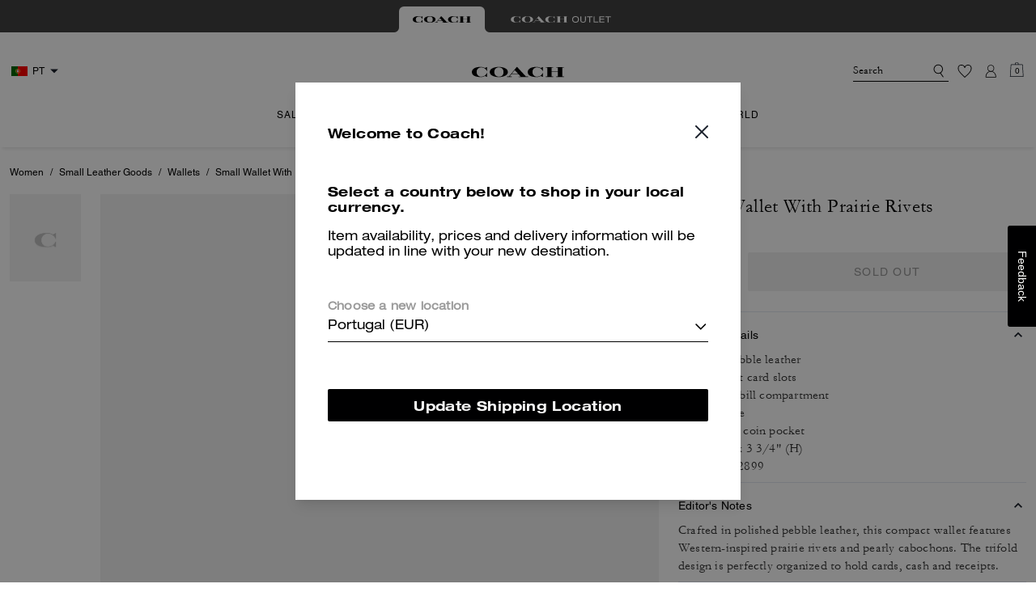

--- FILE ---
content_type: text/html; charset=utf-8
request_url: https://world.coach.com/pt/products/small-wallet-with-prairie-rivets/22899.html?dwvar_color=LHCHK
body_size: 71769
content:
<!DOCTYPE html><html lang="en"><head><meta charSet="utf-8"/><script type="text/javascript" src="https://world.coach.com/public/b1f0b81e9bee61c0fddd5ed00caf641e534c4117fe11" async ></script><script>
    
function getOriginalReferrer() {
var localStorage = window.localStorage || {
  setItem: function () {},
  getItem: function () {},
  clear: function () {},
  removeItem: function () {},
}

var STORAGE_ORIGINAL_REFERRER = 'mw_original_referrer'
var STORAGE_LAST_SESSION_ID = 'mw_last_session_id'
var SESSION_ID = 'sid'

var COMPAIGN_PARAMS = [
  'utm_source',
  'utm_medium',
  'utm_term',
  'utm_content',
  'utm_id',
  'utm_campaign',
  'gclid',
  'gclsrc',
  'dclid',
]

function getCookie(cname) {
  let name = cname + "=";
  let decodedCookie = decodeURIComponent(document.cookie);
  let ca = decodedCookie.split(';');
  for(let i = 0; i <ca.length; i++) {
    let c = ca[i];
    while (c.charAt(0) == ' ') {
      c = c.substring(1);
    }
    if (c.indexOf(name) == 0) {
      return c.substring(name.length, c.length);
    }
  }
  return "";
}

function compaignParamsWereUpdated(storedReferrer, currentReferrer) {
  if (!storedReferrer || !currentReferrer) {
    return true
  }
  try {
    var storedUrl = new URL(storedReferrer)
    var currentUrl = new URL(currentReferrer)

    var paramsDiffers = COMPAIGN_PARAMS.find(function (paramName) {
      var storedVal = storedUrl.searchParams.get(paramName)
      var currentVal = currentUrl.searchParams.get(paramName)
      return currentVal && currentVal !== storedVal
    })

    return !!paramsDiffers
  } catch (e) {
    console.error(e)
  }
  return true
}


  var storedReferrer = localStorage.getItem(STORAGE_ORIGINAL_REFERRER)
  var lastSessionId = localStorage.getItem(STORAGE_LAST_SESSION_ID)
  var currentReferrer = window.location.href
  var currentSessionId = getCookie(SESSION_ID)

  if (
    currentSessionId !== lastSessionId ||
    compaignParamsWereUpdated(storedReferrer, currentReferrer)
  ) {
    return currentReferrer
  }

  return storedReferrer
}

    function isLowPoweredDevice(deviceType) {
    const checkOutputVersion = (output, version)=>Array.isArray(output) ? Number(output[1]?.trim()) < version : false;
    const ua = window.navigator.userAgent;
    const isMobile = Boolean(deviceType.match(/smartphone|mobile/)) || Boolean(ua?.match(/Android|BlackBerry|iPhone|iPad|iPod|Opera Mini|IEMobile|WPDesktop/i));
    const isLegacyVersion = checkOutputVersion(/Android ([\d]+)/i.exec(ua), 10) || checkOutputVersion(/OS ([\d]+)/i.exec(ua), 15);
    return isMobile && isLegacyVersion;
}
    function getCurrentReferrer() {
    const referrerFromStorage = localStorage.getItem("mw_virtual_referrer");
    const lastVisitedUrl = localStorage.getItem("mw_last_visited_url");
    const isPaginatedPlpReload = getIsPaginatedPlpReload(lastVisitedUrl, window.location.href);
    const isPreviousPageSpa = !!window?.history?.state;
    if (!isPreviousPageSpa && isPaginatedPlpReload && lastVisitedUrl) {
        localStorage.setItem("mw_virtual_referrer", lastVisitedUrl);
        return lastVisitedUrl;
    }
    // use virtual referrer from storage if previous page was SPA
    if (isPreviousPageSpa && referrerFromStorage) {
        return referrerFromStorage;
    }
    // otherwise use default document.referrer and store it's value as a virtual referrer
    localStorage.setItem("mw_virtual_referrer", window.document.referrer);
    return window.document.referrer;
}
    function getIsPaginatedPlpReload(prevUrlStr, currentUrlStr) {
    if (!prevUrlStr || !currentUrlStr || !prevUrlStr.includes("/shop/") || !prevUrlStr.includes("page=")) {
        return false;
    }
    const prevUrl = new URL(prevUrlStr);
    const currentUrl = new URL(currentUrlStr);
    if (prevUrl.pathname !== currentUrl.pathname) {
        return false;
    }
    const prevParams = Object.fromEntries(prevUrl.searchParams);
    const currentParams = Object.fromEntries(currentUrl.searchParams);
    const missingParam = Object.keys(prevParams).filter((key)=>key !== "page").find((key)=>prevParams[key] !== currentParams[key]);
    return !missingParam;
}
    window.uiInteractiveCallbackTriggered = false;
    window.uiInteractiveCallback = function() {
      window.uiInteractiveCallbackTriggered = true;
    };
    setTimeout(() => { window.uiInteractiveCallback() }, 7000);
    window.dataLayer = window.dataLayer || [];
    function gtag(){dataLayer.push(arguments);}
    window.dataLayer.push({"event":"dataLayer_initialized","page":{"bread_crumbs":"WOMEN:SMALL LEATHER GOODS:WALLETS:SMALL WALLET WITH PRAIRIE RIVETS","is_outlet":"0","is_coachtopia":"0","is_soft_404":"0","page_brand":"Coach","page_language":"en-pt","page_name":"product","page_region":"PT","page_title":"COACH® PT | Small Wallet With Prairie Rivets","page_type":"product","page_url":window.location.href,"page_path":window.location.pathname,"referrer":getCurrentReferrer(),"original_referrer":getOriginalReferrer()},"shop":{},"session":{"environment":"production","version":"pwa"},"user":{"is_first_visit":"0","is_logged_in":"0","is_registered":"0","membership_id":"","is_special_month":"0","is_subscribed":"0","user_type":"guest","is_vip_b2b":"0","is_low_powered":String(Number(isLowPoweredDevice("desktop")))},"cart":{}});
    (function(w,d,s,l,i){w[l]=w[l]||[];
    w[l].push({'gtm.start':new Date().getTime(),event:'gtm.js'});
    var f=d.getElementsByTagName(s)[0],
    j=d.createElement(s),dl=l!='dataLayer'?'&l='+l:'';j.async=true;j.src=
    'https://tpr-ss-analytics-eu.coach.com/gtm.js?id=GTM-PBWQ9LJ'+dl;f.parentNode.insertBefore(j,f);
    })(window,document,'script','dataLayer','');
  </script><script>
!function(){if('PerformanceLongTaskTiming' in window){var g=window.__tti={e:[]};
g.o=new PerformanceObserver(function(l){g.e=g.e.concat(l.getEntries())});
g.o.observe({entryTypes:['longtask']})}}();
</script><meta name="description" content="Crafted in polished pebble leather, this compact wallet features Westerninspired prairie rivets and pearly cabochons. The trifold design is perfectly organized to hold cards, cash and receipts."/><meta name="keywords" content=""/><meta name="title" content="COACH® PT | Small Wallet With Prairie Rivets"/><meta name="robots" content="index, follow, max-image-preview:large"/><link rel="canonical" href="https://world.coach.com/pt/products/small-wallet-with-prairie-rivets/22899.html"/><link rel="alternate" hrefLang="en-ES" href="https://es.coach.com/en_ES/products/small-wallet-with-prairie-rivets/22899.html"/><link rel="alternate" hrefLang="es-ES" href="https://es.coach.com/es_ES/products/small-wallet-with-prairie-rivets/22899.html"/><link rel="alternate" hrefLang="en-IT" href="https://it.coach.com/en_IT/products/small-wallet-with-prairie-rivets/22899.html"/><link rel="alternate" hrefLang="it-IT" href="https://it.coach.com/it_IT/products/small-wallet-with-prairie-rivets/22899.html"/><link rel="alternate" hrefLang="en-FR" href="https://fr.coach.com/en_FR/products/small-wallet-with-prairie-rivets/22899.html"/><link rel="alternate" hrefLang="fr-FR" href="https://fr.coach.com/fr_FR/products/small-wallet-with-prairie-rivets/22899.html"/><link rel="alternate" hrefLang="en-NL" href="https://nl.coach.com/en_NL/products/small-wallet-with-prairie-rivets/22899.html"/><link rel="alternate" hrefLang="en-IE" href="https://ie.coach.com/en_IE/products/small-wallet-with-prairie-rivets/22899.html"/><link rel="alternate" hrefLang="en-BE" href="https://be.coach.com/en_BE/products/small-wallet-with-prairie-rivets/22899.html"/><link rel="alternate" hrefLang="en-AT" href="https://at.coach.com/en_AT/products/small-wallet-with-prairie-rivets/22899.html"/><link rel="alternate" hrefLang="en-PT" href="https://world.coach.com/pt/products/small-wallet-with-prairie-rivets/22899.html"/><link rel="alternate" hrefLang="en-PL" href="https://world.coach.com/pl/products/small-wallet-with-prairie-rivets/22899.html"/><link rel="alternate" hrefLang="en-BG" href="https://world.coach.com/bg/products/small-wallet-with-prairie-rivets/22899.html"/><link rel="alternate" hrefLang="en-AL" href="https://world.coach.com/al/products/small-wallet-with-prairie-rivets/22899.html"/><link rel="alternate" hrefLang="en-AD" href="https://world.coach.com/ad/products/small-wallet-with-prairie-rivets/22899.html"/><link rel="alternate" hrefLang="en-HR" href="https://world.coach.com/hr/products/small-wallet-with-prairie-rivets/22899.html"/><link rel="alternate" hrefLang="en-CY" href="https://world.coach.com/cy/products/small-wallet-with-prairie-rivets/22899.html"/><link rel="alternate" hrefLang="en-CZ" href="https://world.coach.com/cz/products/small-wallet-with-prairie-rivets/22899.html"/><link rel="alternate" hrefLang="en-DK" href="https://world.coach.com/dk/products/small-wallet-with-prairie-rivets/22899.html"/><link rel="alternate" hrefLang="en-EG" href="https://world.coach.com/eg/products/small-wallet-with-prairie-rivets/22899.html"/><link rel="alternate" hrefLang="en-EE" href="https://world.coach.com/ee/products/small-wallet-with-prairie-rivets/22899.html"/><link rel="alternate" hrefLang="en-FI" href="https://world.coach.com/fi/products/small-wallet-with-prairie-rivets/22899.html"/><link rel="alternate" hrefLang="en-GR" href="https://world.coach.com/gr/products/small-wallet-with-prairie-rivets/22899.html"/><link rel="alternate" hrefLang="en-HU" href="https://world.coach.com/hu/products/small-wallet-with-prairie-rivets/22899.html"/><link rel="alternate" hrefLang="en-IS" href="https://world.coach.com/is/products/small-wallet-with-prairie-rivets/22899.html"/><link rel="alternate" hrefLang="en-LV" href="https://world.coach.com/lv/products/small-wallet-with-prairie-rivets/22899.html"/><link rel="alternate" hrefLang="en-LT" href="https://world.coach.com/lt/products/small-wallet-with-prairie-rivets/22899.html"/><link rel="alternate" hrefLang="en-LU" href="https://world.coach.com/lu/products/small-wallet-with-prairie-rivets/22899.html"/><link rel="alternate" hrefLang="en-MT" href="https://world.coach.com/mt/products/small-wallet-with-prairie-rivets/22899.html"/><link rel="alternate" hrefLang="en-MC" href="https://world.coach.com/mc/products/small-wallet-with-prairie-rivets/22899.html"/><link rel="alternate" hrefLang="en-ME" href="https://world.coach.com/me/products/small-wallet-with-prairie-rivets/22899.html"/><link rel="alternate" hrefLang="en-NO" href="https://world.coach.com/NO/products/small-wallet-with-prairie-rivets/22899.html"/><link rel="alternate" hrefLang="en-RO" href="https://world.coach.com/ro/products/small-wallet-with-prairie-rivets/22899.html"/><link rel="alternate" hrefLang="en-SK" href="https://world.coach.com/sk/products/small-wallet-with-prairie-rivets/22899.html"/><link rel="alternate" hrefLang="en-SI" href="https://world.coach.com/si/products/small-wallet-with-prairie-rivets/22899.html"/><link rel="alternate" hrefLang="en-SE" href="https://world.coach.com/se/products/small-wallet-with-prairie-rivets/22899.html"/><link rel="alternate" hrefLang="en-CH" href="https://world.coach.com/ch/products/small-wallet-with-prairie-rivets/22899.html"/><script data-qa="seo-site-navigation-element" type="application/ld+json">[{"@context":"http://schema.org","@type":"siteNavigationElement","name":"Sale","url":"https://world.coach.com/pt/shop/sale/view-all"},{"@context":"http://schema.org","@type":"siteNavigationElement","name":"New","url":"https://world.coach.com/pt/shop/new/womens-new-arrivals/view-all"},{"@context":"http://schema.org","@type":"siteNavigationElement","name":"Women","url":"https://world.coach.com/pt/shop/women/bags/view-all"},{"@context":"http://schema.org","@type":"siteNavigationElement","name":"Men","url":"https://world.coach.com/pt/shop/men/bags/view-all"},{"@context":"http://schema.org","@type":"siteNavigationElement","name":"Get Inspired","url":"https://world.coach.com/pt/shop/get-inspired/edits-collections/bestsellers"},{"@context":"http://schema.org","@type":"siteNavigationElement","name":"Coach World","url":"https://world.coach.com/pt/shop/coach-world/spring-2025-runway"}]</script><meta name="viewport" content="width=device-width, initial-scale=1, user-scalable=no"/><meta name="theme-color" content="#000"/><link rel="apple-touch-icon" href="https://assets.coach.com/icons/coach/apple-touch-icon.png"/><link rel="icon" sizes="32x32" href="https://assets.coach.com/icons/coach/favicon-32x32.png" type="image/png"/><link rel="icon" sizes="16x16" href="https://assets.coach.com/icons/coach/favicon-16x16.png" type="image/png"/><link rel="icon" href="https://assets.coach.com/icons/coach/favicon.ico"/><link rel="manifest" href="/api/manifest"/><script>if(!document.cookie.includes('cc-rth') && !document.cookie.includes('cc-nx')) {
      document.cookie = "cc-rht=1; max-age=60; path=/";
    }</script><link rel="preload" href="https://assets.coach.com/eu/fonts/Helvetica-Roman.woff2" as="font" type="font/woff2" crossorigin="anonymous"/><link rel="preload" href="https://assets.coach.com/eu/fonts/Helvetica-Bold-v1.1.woff2" as="font" type="font/woff2" crossorigin="anonymous"/><link rel="preload" href="https://assets.coach.com/eu/fonts/neue_helvetica_73_extended_bold.woff2" as="font" type="font/woff2" crossorigin="anonymous"/><link rel="preload" href="https://assets.coach.com/eu/fonts/neue_helvetica_53_extended-v1.1.woff2" as="font" type="font/woff2" crossorigin="anonymous"/><link rel="preload" href="https://assets.coach.com/eu/fonts/Garamond-Roman.woff2" as="font" type="font/woff2" crossorigin="anonymous"/><link rel="preconnect" href="https://p11.techlab-cdn.com" crossorigin="anonymous"/><link rel="preconnect" href="https://tpr-ss-analytics-eu.coach.com" crossorigin="anonymous"/><link rel="preconnect" href="https://www.googletagmanager.com" crossorigin="anonymous"/><link rel="preconnect" href="https://cdn.quantummetric.com" crossorigin="anonymous"/><link rel="dns-prefetch" href="https://tapestry-app.quantummetric.com" crossorigin="anonymous"/><link rel="dns-prefetch" href="https://www.google-analytics.com" crossorigin="anonymous"/><link rel="dns-prefetch" href="https://assets.coach.com" crossorigin="anonymous"/><link rel="dns-prefetch" href="https://coach.scene7.com" crossorigin="anonymous"/><title>COACH® PT | Small Wallet With Prairie Rivets</title><link rel="preload" href="" fetchPriority="high" as="image"/><meta name="next-head-count" content="69"/><link rel="preload" href="/_next/static/css/7ae2195a07bd274b.css" as="style"/><link rel="stylesheet" href="/_next/static/css/7ae2195a07bd274b.css" data-n-g=""/><noscript data-n-css=""></noscript><script defer="" nomodule="" src="/_next/static/chunks/polyfills-c67a75d1b6f99dc8.js"></script><script defer="" src="/_next/static/chunks/8146.72bf998def92811e.js"></script><script defer="" src="/_next/static/chunks/7701.63ef27afbcaed3c8.js"></script><script defer="" src="/_next/static/chunks/787.c061b770f97eba28.js"></script><script defer="" src="/_next/static/chunks/7886.5cf26c04efd475f0.js"></script><script defer="" src="/_next/static/chunks/9440.3674df6cc0aaa9fb.js"></script><script defer="" src="/_next/static/chunks/8695.e935e30c1ad1d3c7.js"></script><script defer="" src="/_next/static/chunks/8234.04d7770f5f484858.js"></script><script defer="" src="/_next/static/chunks/5671.efa8c69cf29df0db.js"></script><script defer="" src="/_next/static/chunks/4171.52f051b927200902.js"></script><script defer="" src="/_next/static/chunks/4320.41195c59c32f0b8d.js"></script><script defer="" src="/_next/static/chunks/7968.078489f7aacca50a.js"></script><script src="/_next/static/chunks/webpack-f44228f807940e0b.js" defer=""></script><script src="/_next/static/chunks/framework-24b7f8f46b43a384.js" defer=""></script><script src="/_next/static/chunks/main-83d5869bd5821e95.js" defer=""></script><script src="/_next/static/chunks/pages/_app-549d767eb40a1e1e.js" defer=""></script><script src="/_next/static/chunks/6066-021a8d38d483d2b8.js" defer=""></script><script src="/_next/static/chunks/7536-f218664a242f5764.js" defer=""></script><script src="/_next/static/chunks/1926-ccf47b2bd1237704.js" defer=""></script><script src="/_next/static/chunks/7677-4be00bb6e8d95af6.js" defer=""></script><script src="/_next/static/chunks/4828-65250ec705250a17.js" defer=""></script><script src="/_next/static/chunks/9173-c57b06b0c44fd307.js" defer=""></script><script src="/_next/static/chunks/9384-b7215f7392acec8a.js" defer=""></script><script src="/_next/static/chunks/9576-bc680240c770cf66.js" defer=""></script><script src="/_next/static/chunks/901-57f3fb8c76de11e3.js" defer=""></script><script src="/_next/static/chunks/4192-4db0e01135dad43d.js" defer=""></script><script src="/_next/static/chunks/4041-7262d0c1d3ca5192.js" defer=""></script><script src="/_next/static/chunks/2111-9e7d772c38e3c024.js" defer=""></script><script src="/_next/static/chunks/6798-3fee374a12952428.js" defer=""></script><script src="/_next/static/chunks/8438-04b5553e1ec861fa.js" defer=""></script><script src="/_next/static/chunks/2996-79e8682a12003860.js" defer=""></script><script src="/_next/static/chunks/4275-67e054d819e74662.js" defer=""></script><script src="/_next/static/chunks/605-ac6bcd3410d87f52.js" defer=""></script><script src="/_next/static/chunks/9951-9300b00bd8413f8c.js" defer=""></script><script src="/_next/static/chunks/633-cfd453e0221343a0.js" defer=""></script><script src="/_next/static/chunks/pages/products/%5B...slug%5D-8f0bef82bc6a00f7.js" defer=""></script><script src="/_next/static/weajISPn2hLsYQJGOKV4j/_buildManifest.js" defer=""></script><script src="/_next/static/weajISPn2hLsYQJGOKV4j/_ssgManifest.js" defer=""></script></head><body class="brand-coach plp-v3-template"><div id="__next"><style data-emotion="css-global kcxk3r">:host,:root,[data-theme]{--chakra-ring-inset:var(--chakra-empty,/*!*/ /*!*/);--chakra-ring-offset-width:0px;--chakra-ring-offset-color:#fff;--chakra-ring-color:rgba(66, 153, 225, 0.6);--chakra-ring-offset-shadow:0 0 #0000;--chakra-ring-shadow:0 0 #0000;--chakra-space-x-reverse:0;--chakra-space-y-reverse:0;--chakra-colors-transparent:transparent;--chakra-colors-current:currentColor;--chakra-colors-black:#000000;--chakra-colors-white:#FFFFFF;--chakra-colors-whiteAlpha-50:rgba(255, 255, 255, 0.04);--chakra-colors-whiteAlpha-100:rgba(255, 255, 255, 0.06);--chakra-colors-whiteAlpha-200:rgba(255, 255, 255, 0.08);--chakra-colors-whiteAlpha-300:rgba(255, 255, 255, 0.16);--chakra-colors-whiteAlpha-400:rgba(255, 255, 255, 0.24);--chakra-colors-whiteAlpha-500:rgba(255, 255, 255, 0.36);--chakra-colors-whiteAlpha-600:rgba(255, 255, 255, 0.48);--chakra-colors-whiteAlpha-700:rgba(255, 255, 255, 0.64);--chakra-colors-whiteAlpha-800:rgba(255, 255, 255, 0.80);--chakra-colors-whiteAlpha-900:rgba(255, 255, 255, 0.92);--chakra-colors-blackAlpha-50:rgba(0, 0, 0, 0.04);--chakra-colors-blackAlpha-100:rgba(0, 0, 0, 0.06);--chakra-colors-blackAlpha-200:rgba(0, 0, 0, 0.08);--chakra-colors-blackAlpha-300:rgba(0, 0, 0, 0.16);--chakra-colors-blackAlpha-400:rgba(0, 0, 0, 0.24);--chakra-colors-blackAlpha-500:rgba(0, 0, 0, 0.36);--chakra-colors-blackAlpha-600:rgba(0, 0, 0, 0.48);--chakra-colors-blackAlpha-700:rgba(0, 0, 0, 0.64);--chakra-colors-blackAlpha-800:rgba(0, 0, 0, 0.80);--chakra-colors-blackAlpha-900:rgba(0, 0, 0, 0.92);--chakra-colors-gray-50:#F7FAFC;--chakra-colors-gray-100:#EDF2F7;--chakra-colors-gray-200:#E2E8F0;--chakra-colors-gray-300:#CBD5E0;--chakra-colors-gray-400:#A0AEC0;--chakra-colors-gray-500:#718096;--chakra-colors-gray-600:#4A5568;--chakra-colors-gray-700:#2D3748;--chakra-colors-gray-800:#1A202C;--chakra-colors-gray-900:#171923;--chakra-colors-red-50:#FFF5F5;--chakra-colors-red-100:#FED7D7;--chakra-colors-red-200:#FEB2B2;--chakra-colors-red-300:#FC8181;--chakra-colors-red-400:#F56565;--chakra-colors-red-500:#E53E3E;--chakra-colors-red-600:#C53030;--chakra-colors-red-700:#9B2C2C;--chakra-colors-red-800:#822727;--chakra-colors-red-900:#63171B;--chakra-colors-orange-50:#FFFAF0;--chakra-colors-orange-100:#FEEBC8;--chakra-colors-orange-200:#FBD38D;--chakra-colors-orange-300:#F6AD55;--chakra-colors-orange-400:#ED8936;--chakra-colors-orange-500:#DD6B20;--chakra-colors-orange-600:#C05621;--chakra-colors-orange-700:#9C4221;--chakra-colors-orange-800:#7B341E;--chakra-colors-orange-900:#652B19;--chakra-colors-yellow-50:#FFFFF0;--chakra-colors-yellow-100:#FEFCBF;--chakra-colors-yellow-200:#FAF089;--chakra-colors-yellow-300:#F6E05E;--chakra-colors-yellow-400:#ECC94B;--chakra-colors-yellow-500:#D69E2E;--chakra-colors-yellow-600:#B7791F;--chakra-colors-yellow-700:#975A16;--chakra-colors-yellow-800:#744210;--chakra-colors-yellow-900:#5F370E;--chakra-colors-green-50:#F0FFF4;--chakra-colors-green-100:#C6F6D5;--chakra-colors-green-200:#9AE6B4;--chakra-colors-green-300:#68D391;--chakra-colors-green-400:#48BB78;--chakra-colors-green-500:#38A169;--chakra-colors-green-600:#2F855A;--chakra-colors-green-700:#276749;--chakra-colors-green-800:#22543D;--chakra-colors-green-900:#1C4532;--chakra-colors-teal-50:#E6FFFA;--chakra-colors-teal-100:#B2F5EA;--chakra-colors-teal-200:#81E6D9;--chakra-colors-teal-300:#4FD1C5;--chakra-colors-teal-400:#38B2AC;--chakra-colors-teal-500:#319795;--chakra-colors-teal-600:#2C7A7B;--chakra-colors-teal-700:#285E61;--chakra-colors-teal-800:#234E52;--chakra-colors-teal-900:#1D4044;--chakra-colors-blue-50:#ebf8ff;--chakra-colors-blue-100:#bee3f8;--chakra-colors-blue-200:#90cdf4;--chakra-colors-blue-300:#63b3ed;--chakra-colors-blue-400:#4299e1;--chakra-colors-blue-500:#3182ce;--chakra-colors-blue-600:#2b6cb0;--chakra-colors-blue-700:#2c5282;--chakra-colors-blue-800:#2a4365;--chakra-colors-blue-900:#1A365D;--chakra-colors-cyan-50:#EDFDFD;--chakra-colors-cyan-100:#C4F1F9;--chakra-colors-cyan-200:#9DECF9;--chakra-colors-cyan-300:#76E4F7;--chakra-colors-cyan-400:#0BC5EA;--chakra-colors-cyan-500:#00B5D8;--chakra-colors-cyan-600:#00A3C4;--chakra-colors-cyan-700:#0987A0;--chakra-colors-cyan-800:#086F83;--chakra-colors-cyan-900:#065666;--chakra-colors-purple-50:#FAF5FF;--chakra-colors-purple-100:#E9D8FD;--chakra-colors-purple-200:#D6BCFA;--chakra-colors-purple-300:#B794F4;--chakra-colors-purple-400:#9F7AEA;--chakra-colors-purple-500:#805AD5;--chakra-colors-purple-600:#6B46C1;--chakra-colors-purple-700:#553C9A;--chakra-colors-purple-800:#44337A;--chakra-colors-purple-900:#322659;--chakra-colors-pink-50:#FFF5F7;--chakra-colors-pink-100:#FED7E2;--chakra-colors-pink-200:#FBB6CE;--chakra-colors-pink-300:#F687B3;--chakra-colors-pink-400:#ED64A6;--chakra-colors-pink-500:#D53F8C;--chakra-colors-pink-600:#B83280;--chakra-colors-pink-700:#97266D;--chakra-colors-pink-800:#702459;--chakra-colors-pink-900:#521B41;--chakra-colors-linkedin-50:#E8F4F9;--chakra-colors-linkedin-100:#CFEDFB;--chakra-colors-linkedin-200:#9BDAF3;--chakra-colors-linkedin-300:#68C7EC;--chakra-colors-linkedin-400:#34B3E4;--chakra-colors-linkedin-500:#00A0DC;--chakra-colors-linkedin-600:#008CC9;--chakra-colors-linkedin-700:#0077B5;--chakra-colors-linkedin-800:#005E93;--chakra-colors-linkedin-900:#004471;--chakra-colors-facebook-50:#E8F4F9;--chakra-colors-facebook-100:#D9DEE9;--chakra-colors-facebook-200:#B7C2DA;--chakra-colors-facebook-300:#6482C0;--chakra-colors-facebook-400:#4267B2;--chakra-colors-facebook-500:#385898;--chakra-colors-facebook-600:#314E89;--chakra-colors-facebook-700:#29487D;--chakra-colors-facebook-800:#223B67;--chakra-colors-facebook-900:#1E355B;--chakra-colors-messenger-50:#D0E6FF;--chakra-colors-messenger-100:#B9DAFF;--chakra-colors-messenger-200:#A2CDFF;--chakra-colors-messenger-300:#7AB8FF;--chakra-colors-messenger-400:#2E90FF;--chakra-colors-messenger-500:#0078FF;--chakra-colors-messenger-600:#0063D1;--chakra-colors-messenger-700:#0052AC;--chakra-colors-messenger-800:#003C7E;--chakra-colors-messenger-900:#002C5C;--chakra-colors-whatsapp-50:#dffeec;--chakra-colors-whatsapp-100:#b9f5d0;--chakra-colors-whatsapp-200:#90edb3;--chakra-colors-whatsapp-300:#65e495;--chakra-colors-whatsapp-400:#3cdd78;--chakra-colors-whatsapp-500:#22c35e;--chakra-colors-whatsapp-600:#179848;--chakra-colors-whatsapp-700:#0c6c33;--chakra-colors-whatsapp-800:#01421c;--chakra-colors-whatsapp-900:#001803;--chakra-colors-twitter-50:#E5F4FD;--chakra-colors-twitter-100:#C8E9FB;--chakra-colors-twitter-200:#A8DCFA;--chakra-colors-twitter-300:#83CDF7;--chakra-colors-twitter-400:#57BBF5;--chakra-colors-twitter-500:#1DA1F2;--chakra-colors-twitter-600:#1A94DA;--chakra-colors-twitter-700:#1681BF;--chakra-colors-twitter-800:#136B9E;--chakra-colors-twitter-900:#0D4D71;--chakra-colors-telegram-50:#E3F2F9;--chakra-colors-telegram-100:#C5E4F3;--chakra-colors-telegram-200:#A2D4EC;--chakra-colors-telegram-300:#7AC1E4;--chakra-colors-telegram-400:#47A9DA;--chakra-colors-telegram-500:#0088CC;--chakra-colors-telegram-600:#007AB8;--chakra-colors-telegram-700:#006BA1;--chakra-colors-telegram-800:#005885;--chakra-colors-telegram-900:#003F5E;--chakra-colors-main-primary:var(--color-primary);--chakra-colors-main-secondary:var(--color-secondary);--chakra-colors-main-black:var(--color-black-base);--chakra-colors-main-saleRed:var(--color-sale);--chakra-colors-main-white:var(--color-white-base);--chakra-colors-main-inactive:var(--color-inactive);--chakra-colors-main-gray:var(--color-neutral-base);--chakra-colors-main-darkGray:var(--color-dark-gray);--chakra-colors-main-lightGray:var(--color-neutral-light);--chakra-colors-cart-default:var(--color-black-base);--chakra-colors-cart-sale:var(--color-sale);--chakra-colors-cart-old:var(--color-neutral-base);--chakra-colors-neutral-base:var(--color-neutral-base);--chakra-colors-neutral-cool:var(--color-neutral-cool);--chakra-colors-neutral-dark:var(--color-neutral-dark);--chakra-colors-neutral-light:var(--color-neutral-light);--chakra-colors-neutral-inactive:var(--color-neutral-inactive);--chakra-colors-neutral-medium:var(--color-neutral-medium);--chakra-colors-scrim-light:var(--color-scrim-light);--chakra-colors-scrim-dark:var(--color-scrim-dark);--chakra-colors-error-primary:var(--color-error-primary);--chakra-colors-error-secondary:var(--color-error-secondary);--chakra-colors-standout-primary:var(--color-standout-primary);--chakra-colors-standout-secondary:var(--color-standout-secondary);--chakra-colors-success-primary:var(--color-success-primary);--chakra-colors-success-secondary:var(--color-success-secondary);--chakra-borders-none:0;--chakra-borders-1px:1px solid;--chakra-borders-2px:2px solid;--chakra-borders-4px:4px solid;--chakra-borders-8px:8px solid;--chakra-fonts-heading:-apple-system,BlinkMacSystemFont,"Segoe UI",Helvetica,Arial,sans-serif,"Apple Color Emoji","Segoe UI Emoji","Segoe UI Symbol";--chakra-fonts-body:-apple-system,BlinkMacSystemFont,"Segoe UI",Helvetica,Arial,sans-serif,"Apple Color Emoji","Segoe UI Emoji","Segoe UI Symbol";--chakra-fonts-mono:SFMono-Regular,Menlo,Monaco,Consolas,"Liberation Mono","Courier New",monospace;--chakra-fontSizes-3xs:0.45rem;--chakra-fontSizes-2xs:0.625rem;--chakra-fontSizes-xs:var(--text-12);--chakra-fontSizes-sm:var(--text-14);--chakra-fontSizes-md:var(--text-16);--chakra-fontSizes-lg:var(--text-20);--chakra-fontSizes-xl:var(--text-24);--chakra-fontSizes-2xl:1.5rem;--chakra-fontSizes-3xl:1.875rem;--chakra-fontSizes-4xl:2.25rem;--chakra-fontSizes-5xl:3rem;--chakra-fontSizes-6xl:3.75rem;--chakra-fontSizes-7xl:4.5rem;--chakra-fontSizes-8xl:6rem;--chakra-fontSizes-9xl:8rem;--chakra-fontSizes-xxs:var(--text-10);--chakra-fontSizes-xlg:var(--text-26);--chakra-fontSizes-xxl:var(--text-28);--chakra-fontSizes-xxxl:var(--text-30);--chakra-fontSizes-double:var(--text-32);--chakra-fontSizes-doublelg:var(--text-40);--chakra-fontSizes-triple:var(--text-48);--chakra-fontSizes-triplelg:var(--text-54);--chakra-fontWeights-hairline:100;--chakra-fontWeights-thin:200;--chakra-fontWeights-light:300;--chakra-fontWeights-normal:400;--chakra-fontWeights-medium:500;--chakra-fontWeights-semibold:600;--chakra-fontWeights-bold:700;--chakra-fontWeights-extrabold:800;--chakra-fontWeights-black:900;--chakra-letterSpacings-tighter:-0.05em;--chakra-letterSpacings-tight:-0.025em;--chakra-letterSpacings-normal:0;--chakra-letterSpacings-wide:0.025em;--chakra-letterSpacings-wider:0.05em;--chakra-letterSpacings-widest:0.1em;--chakra-letterSpacings-xxl:var(--letter-spacing-2xl);--chakra-letterSpacings-xl:var(--letter-spacing-xl);--chakra-letterSpacings-lg:var(--letter-spacing-l);--chakra-letterSpacings-md:var(--letter-spacing-m);--chakra-letterSpacings-sm:var(--letter-spacing-s);--chakra-letterSpacings-xs:var(--letter-spacing-xs);--chakra-lineHeights-3:.75rem;--chakra-lineHeights-4:1rem;--chakra-lineHeights-5:1.25rem;--chakra-lineHeights-6:1.5rem;--chakra-lineHeights-7:1.75rem;--chakra-lineHeights-8:2rem;--chakra-lineHeights-9:2.25rem;--chakra-lineHeights-10:2.5rem;--chakra-lineHeights-normal:normal;--chakra-lineHeights-none:1;--chakra-lineHeights-shorter:1.25;--chakra-lineHeights-short:1.375;--chakra-lineHeights-base:1.5;--chakra-lineHeights-tall:1.625;--chakra-lineHeights-taller:2;--chakra-lineHeights-xxl:var(--line-height-2xl);--chakra-lineHeights-xl:var(--line-height-xl);--chakra-lineHeights-lg:var(--line-height-l);--chakra-lineHeights-md:var(--line-height-m);--chakra-lineHeights-s:var(--line-height-s);--chakra-lineHeights-xs:var(--line-height-xs);--chakra-radii-none:0;--chakra-radii-sm:0.125rem;--chakra-radii-base:0.25rem;--chakra-radii-md:0.375rem;--chakra-radii-lg:0.5rem;--chakra-radii-xl:0.75rem;--chakra-radii-2xl:1rem;--chakra-radii-3xl:1.5rem;--chakra-radii-full:9999px;--chakra-space-1:0.25rem;--chakra-space-2:0.5rem;--chakra-space-3:0.75rem;--chakra-space-4:1rem;--chakra-space-5:1.25rem;--chakra-space-6:1.5rem;--chakra-space-7:1.75rem;--chakra-space-8:2rem;--chakra-space-9:2.25rem;--chakra-space-10:2.5rem;--chakra-space-12:3rem;--chakra-space-14:3.5rem;--chakra-space-16:4rem;--chakra-space-20:5rem;--chakra-space-24:6rem;--chakra-space-28:7rem;--chakra-space-32:8rem;--chakra-space-36:9rem;--chakra-space-40:10rem;--chakra-space-44:11rem;--chakra-space-48:12rem;--chakra-space-52:13rem;--chakra-space-56:14rem;--chakra-space-60:15rem;--chakra-space-64:16rem;--chakra-space-72:18rem;--chakra-space-80:20rem;--chakra-space-96:24rem;--chakra-space-px:1px;--chakra-space-0-5:0.125rem;--chakra-space-1-5:0.375rem;--chakra-space-2-5:0.625rem;--chakra-space-3-5:0.875rem;--chakra-space-s1:var(--spacing-1);--chakra-space-s3:var(--spacing-3);--chakra-space-s10:var(--spacing-10);--chakra-space-sm1:var(--btn-spacers-sm1);--chakra-space-jumbo:var(--spacing-24);--chakra-space-xxxl:var(--spacing-xxxl);--chakra-space-xxl:var(--spacing-12);--chakra-space-xl:var(--spacing-8);--chakra-space-l:var(--spacing-6);--chakra-space-lm:var(--spacing-lm);--chakra-space-m:var(--spacing-4);--chakra-space-mar:var(--spacing-3);--chakra-space-s:var(--spacing-2);--chakra-space-xs:var(--spacing-1);--chakra-shadows-xs:0 0 0 1px rgba(0, 0, 0, 0.05);--chakra-shadows-sm:0 1px 2px 0 rgba(0, 0, 0, 0.05);--chakra-shadows-base:0 1px 3px 0 rgba(0, 0, 0, 0.1),0 1px 2px 0 rgba(0, 0, 0, 0.06);--chakra-shadows-md:0 4px 6px -1px rgba(0, 0, 0, 0.1),0 2px 4px -1px rgba(0, 0, 0, 0.06);--chakra-shadows-lg:0 10px 15px -3px rgba(0, 0, 0, 0.1),0 4px 6px -2px rgba(0, 0, 0, 0.05);--chakra-shadows-xl:0 20px 25px -5px rgba(0, 0, 0, 0.1),0 10px 10px -5px rgba(0, 0, 0, 0.04);--chakra-shadows-2xl:0 25px 50px -12px rgba(0, 0, 0, 0.25);--chakra-shadows-outline:0 0 0 3px rgba(66, 153, 225, 0.6);--chakra-shadows-inner:inset 0 2px 4px 0 rgba(0,0,0,0.06);--chakra-shadows-none:none;--chakra-shadows-dark-lg:rgba(0, 0, 0, 0.1) 0px 0px 0px 1px,rgba(0, 0, 0, 0.2) 0px 5px 10px,rgba(0, 0, 0, 0.4) 0px 15px 40px;--chakra-sizes-1:0.25rem;--chakra-sizes-2:0.5rem;--chakra-sizes-3:0.75rem;--chakra-sizes-4:1rem;--chakra-sizes-5:1.25rem;--chakra-sizes-6:1.5rem;--chakra-sizes-7:1.75rem;--chakra-sizes-8:2rem;--chakra-sizes-9:2.25rem;--chakra-sizes-10:2.5rem;--chakra-sizes-12:3rem;--chakra-sizes-14:3.5rem;--chakra-sizes-16:4rem;--chakra-sizes-20:5rem;--chakra-sizes-24:6rem;--chakra-sizes-28:7rem;--chakra-sizes-32:8rem;--chakra-sizes-36:9rem;--chakra-sizes-40:10rem;--chakra-sizes-44:11rem;--chakra-sizes-48:12rem;--chakra-sizes-52:13rem;--chakra-sizes-56:14rem;--chakra-sizes-60:15rem;--chakra-sizes-64:16rem;--chakra-sizes-72:18rem;--chakra-sizes-80:20rem;--chakra-sizes-96:24rem;--chakra-sizes-px:1px;--chakra-sizes-0-5:0.125rem;--chakra-sizes-1-5:0.375rem;--chakra-sizes-2-5:0.625rem;--chakra-sizes-3-5:0.875rem;--chakra-sizes-max:max-content;--chakra-sizes-min:min-content;--chakra-sizes-full:100%;--chakra-sizes-3xs:14rem;--chakra-sizes-2xs:16rem;--chakra-sizes-xs:20rem;--chakra-sizes-sm:24rem;--chakra-sizes-md:28rem;--chakra-sizes-lg:32rem;--chakra-sizes-xl:36rem;--chakra-sizes-2xl:42rem;--chakra-sizes-3xl:48rem;--chakra-sizes-4xl:56rem;--chakra-sizes-5xl:64rem;--chakra-sizes-6xl:72rem;--chakra-sizes-7xl:80rem;--chakra-sizes-8xl:90rem;--chakra-sizes-prose:60ch;--chakra-sizes-container-sm:640px;--chakra-sizes-container-md:768px;--chakra-sizes-container-lg:1024px;--chakra-sizes-container-xl:1280px;--chakra-zIndices-hide:-1;--chakra-zIndices-auto:auto;--chakra-zIndices-base:0;--chakra-zIndices-docked:10;--chakra-zIndices-dropdown:1000;--chakra-zIndices-sticky:1100;--chakra-zIndices-banner:1200;--chakra-zIndices-overlay:1300;--chakra-zIndices-modal:1400;--chakra-zIndices-popover:1500;--chakra-zIndices-skipLink:1600;--chakra-zIndices-toast:1700;--chakra-zIndices-tooltip:1800;--chakra-transition-property-common:background-color,border-color,color,fill,stroke,opacity,box-shadow,transform;--chakra-transition-property-colors:background-color,border-color,color,fill,stroke;--chakra-transition-property-dimensions:width,height;--chakra-transition-property-position:left,right,top,bottom;--chakra-transition-property-background:background-color,background-image,background-position;--chakra-transition-easing-ease-in:cubic-bezier(0.4, 0, 1, 1);--chakra-transition-easing-ease-out:cubic-bezier(0, 0, 0.2, 1);--chakra-transition-easing-ease-in-out:cubic-bezier(0.4, 0, 0.2, 1);--chakra-transition-duration-ultra-fast:50ms;--chakra-transition-duration-faster:100ms;--chakra-transition-duration-fast:150ms;--chakra-transition-duration-normal:200ms;--chakra-transition-duration-slow:300ms;--chakra-transition-duration-slower:400ms;--chakra-transition-duration-ultra-slow:500ms;--chakra-blur-none:0;--chakra-blur-sm:4px;--chakra-blur-base:8px;--chakra-blur-md:12px;--chakra-blur-lg:16px;--chakra-blur-xl:24px;--chakra-blur-2xl:40px;--chakra-blur-3xl:64px;}.chakra-ui-light :host:not([data-theme]),.chakra-ui-light :root:not([data-theme]),.chakra-ui-light [data-theme]:not([data-theme]),[data-theme=light] :host:not([data-theme]),[data-theme=light] :root:not([data-theme]),[data-theme=light] [data-theme]:not([data-theme]),:host[data-theme=light],:root[data-theme=light],[data-theme][data-theme=light]{--chakra-colors-chakra-body-text:var(--chakra-colors-gray-800);--chakra-colors-chakra-body-bg:var(--chakra-colors-white);--chakra-colors-chakra-border-color:var(--chakra-colors-gray-200);--chakra-colors-chakra-subtle-bg:var(--chakra-colors-gray-100);--chakra-colors-chakra-placeholder-color:var(--chakra-colors-gray-500);}.chakra-ui-dark :host:not([data-theme]),.chakra-ui-dark :root:not([data-theme]),.chakra-ui-dark [data-theme]:not([data-theme]),[data-theme=dark] :host:not([data-theme]),[data-theme=dark] :root:not([data-theme]),[data-theme=dark] [data-theme]:not([data-theme]),:host[data-theme=dark],:root[data-theme=dark],[data-theme][data-theme=dark]{--chakra-colors-chakra-body-text:var(--chakra-colors-whiteAlpha-900);--chakra-colors-chakra-body-bg:var(--chakra-colors-gray-800);--chakra-colors-chakra-border-color:var(--chakra-colors-whiteAlpha-300);--chakra-colors-chakra-subtle-bg:var(--chakra-colors-gray-700);--chakra-colors-chakra-placeholder-color:var(--chakra-colors-whiteAlpha-400);}</style><style data-emotion="css-global 3kbdol">html{line-height:1.5;-webkit-text-size-adjust:100%;font-family:system-ui,sans-serif;-webkit-font-smoothing:antialiased;text-rendering:optimizeLegibility;-moz-osx-font-smoothing:grayscale;touch-action:manipulation;}body{position:relative;min-height:100%;font-feature-settings:'kern';}*,*::before,*::after{border-width:0;border-style:solid;box-sizing:border-box;}main{display:block;}hr{border-top-width:1px;box-sizing:content-box;height:0;overflow:visible;}pre,code,kbd,samp{font-family:SFMono-Regular,Menlo,Monaco,Consolas,monospace;font-size:1em;}a{background-color:transparent;color:inherit;-webkit-text-decoration:inherit;text-decoration:inherit;}abbr[title]{border-bottom:none;-webkit-text-decoration:underline;text-decoration:underline;-webkit-text-decoration:underline dotted;-webkit-text-decoration:underline dotted;text-decoration:underline dotted;}b,strong{font-weight:bold;}small{font-size:80%;}sub,sup{font-size:75%;line-height:0;position:relative;vertical-align:baseline;}sub{bottom:-0.25em;}sup{top:-0.5em;}img{border-style:none;}button,input,optgroup,select,textarea{font-family:inherit;font-size:100%;line-height:1.15;margin:0;}button,input{overflow:visible;}button,select{text-transform:none;}button::-moz-focus-inner,[type="button"]::-moz-focus-inner,[type="reset"]::-moz-focus-inner,[type="submit"]::-moz-focus-inner{border-style:none;padding:0;}fieldset{padding:0.35em 0.75em 0.625em;}legend{box-sizing:border-box;color:inherit;display:table;max-width:100%;padding:0;white-space:normal;}progress{vertical-align:baseline;}textarea{overflow:auto;}[type="checkbox"],[type="radio"]{box-sizing:border-box;padding:0;}[type="number"]::-webkit-inner-spin-button,[type="number"]::-webkit-outer-spin-button{-webkit-appearance:none!important;}input[type="number"]{-moz-appearance:textfield;}[type="search"]{-webkit-appearance:textfield;outline-offset:-2px;}[type="search"]::-webkit-search-decoration{-webkit-appearance:none!important;}::-webkit-file-upload-button{-webkit-appearance:button;font:inherit;}details{display:block;}summary{display:-webkit-box;display:-webkit-list-item;display:-ms-list-itembox;display:list-item;}template{display:none;}[hidden]{display:none!important;}body,blockquote,dl,dd,h1,h2,h3,h4,h5,h6,hr,figure,p,pre{margin:0;}button{background:transparent;padding:0;}fieldset{margin:0;padding:0;}ol,ul{margin:0;padding:0;}textarea{resize:vertical;}button,[role="button"]{cursor:pointer;}button::-moz-focus-inner{border:0!important;}table{border-collapse:collapse;}h1,h2,h3,h4,h5,h6{font-size:inherit;font-weight:inherit;}button,input,optgroup,select,textarea{padding:0;line-height:inherit;color:inherit;}img,svg,video,canvas,audio,iframe,embed,object{display:block;}img,video{max-width:100%;height:auto;}[data-js-focus-visible] :focus:not([data-focus-visible-added]):not([data-focus-visible-disabled]){outline:none;box-shadow:none;}select::-ms-expand{display:none;}:root{--chakra-vh:100vh;}@supports (height: -webkit-fill-available){:root{--chakra-vh:-webkit-fill-available;}}@supports (height: -moz-fill-available){:root{--chakra-vh:-moz-fill-available;}}@supports (height: 100dvh){:root{--chakra-vh:100dvh;}}</style><style data-emotion="css-global hqbhbc">body{font-family:var(--chakra-fonts-body);color:var(--chakra-colors-chakra-body-text);background:var(--chakra-colors-chakra-body-bg);transition-property:background-color;transition-duration:var(--chakra-transition-duration-normal);line-height:var(--chakra-lineHeights-base);}*::-webkit-input-placeholder{color:var(--chakra-colors-chakra-placeholder-color);}*::-moz-placeholder{color:var(--chakra-colors-chakra-placeholder-color);}*:-ms-input-placeholder{color:var(--chakra-colors-chakra-placeholder-color);}*::placeholder{color:var(--chakra-colors-chakra-placeholder-color);}*,*::before,::after{border-color:var(--chakra-colors-chakra-border-color);word-wrap:break-word;}html{-webkit-font-smoothing:initial;}html,body{touch-action:pan-x pan-y;}html #__next,body #__next{display:-webkit-box;display:-webkit-flex;display:-ms-flexbox;display:flex;-webkit-flex-direction:column;-ms-flex-direction:column;flex-direction:column;height:100%;}html p,body p{margin:0px;}main{-webkit-box-flex:1;-webkit-flex-grow:1;-ms-flex-positive:1;flex-grow:1;}footer{background:var(--color-neutral-light);border-top:1px solid var(--color-inactive);}:root{font-size:16px!important;--spacing-lm:22px;--spacing-xxxl:72px;--btn-spacers-sm1:6px;--font-size-heading-xs:38px;--font-size-heading-md:50px;--font-size-heading-lg:62px;--color-dark-gray:#2e2e2e;--text-11:11px;--text-13:13px;--text-14:14px;--max-mobile-tile-height:244px;--max-desktop-tile-height:304px;--min-mobile-tile-height:244px;--min-desktop-tile-height:304px;--color-neutral-inactive:#d8d8d8;--color-sale:#CC0000;--color-black-base:#000;--color-white-base:#fff;--certona-mobile-product-tile-width:140px;--certona-mobile-product-tile-dynamic-width:calc((100vw - 0.5rem) / 2.5);--certona-mobile-product-tile-height:175px;--certona-desktop-product-tile-width:215px;--certona-desktop-product-tile-height:268px;--promo-tile-1up-aspect-ratio:calc(243/304);--promo-tile-2up-desktop-aspect-ratio:calc(498/304);--staircase-comparablePrice-height:18px;--staircase-promoCallout-height:18px;--staircase-addToBag-height:36px;--staircase-viewSimilar-height:20px;--staircase-reviews-height:13px;--max-desktop-two-tiles-height:1220px;--scheme-darkThemeNAV-bg-color:var(--color-neutral-dark-1, #161616);--scheme-darkThemeNAV-text-color:var(--color-neutral-light);--scheme-darkThemeNAV-secondary-text-color:var(--color-neutral-light-3);--scheme-darkThemeNAV-footer-bg-color:var(--color-neutral-dark);--scheme-darkThemeNAV-t1-subline-color:var(--color-neutral-base);--scheme-darkThemeNAV-header-color:var(--color-neutral-light);--scheme-darkThemeNAV-list-price-color:var(--color-neutral-light);--scheme-darkThemeNAV-selected-category-bg:var(--color-background-cta-focus);--scheme-darkThemeNAV-suggestions-product-text-color:var(--color-secondary);--scheme-darkThemeNAV-suggestions-strikethrough-text-color:var(--color-neutral-light-3);--scheme-darkThemeNAV-input-bg-color:var(--color-neutral-light, #f7f7f7);--scheme-lightThemeNAV-bg-color:var(--color-white-base);--scheme-lightThemeNAV-text-color:var(--color-primary);--scheme-lightThemeNAV-secondary-text-color:var(--color-neutral-base);--scheme-lightThemeNAV-footer-bg-color:var(--color-neutral-light-1, #f1f1f1);--scheme-lightThemeNAV-t1-subline-color:var(--color-neutral-light-2, #e1e1e1);--scheme-lightThemeNAV-header-color:var(--color-neutral-medium);--scheme-lightThemeNAV-list-price-color:var(--color-neutral-1, #6d6d6d);--scheme-lightThemeNAV-selected-category-bg:var(--color-neutral-light);--scheme-lightThemeNAV-suggestions-product-text-color:var(--color-primary);--scheme-lightThemeNAV-suggestions-strikethrough-text-color:var(--color-neutral-1);--scheme-lightThemeNAV-input-bg-color:var(--color-neutral-light, #f7f7f7);--scheme-greyThemeNAV-bg-color:var(--color-neutral-light-1, #f0f0f0);--scheme-greyThemeNAV-text-color:var(--color-primary);--scheme-greyThemeNAV-secondary-text-color:var(--color-neutral-base);--scheme-greyThemeNAV-footer-bg-color:var(--color-secondary, ##FFFFFE);--scheme-greyThemeNAV-t1-subline-color:var(--color-neutral-light-2, #e1e1e1);--scheme-greyThemeNAV-header-color:var(--color-neutral-medium);--scheme-greyThemeNAV-list-price-color:var(--color-neutral-1, #6d6d6d);--scheme-greyThemeNAV-selected-category-bg:var(--color-secondary, ##FFFFFE);--scheme-greyThemeNAV-suggestions-product-text-color:var(--color-primary);--scheme-greyThemeNAV-suggestions-strikethrough-text-color:var(--color-neutral-1);--scheme-greyThemeNAV-input-bg-color:var(--color-white-base, #ffffff);--scheme-bg-color:var(--scheme-darkThemeNAV-bg-color, var(--scheme-default-bg-color, var(--color-neutral-dark-1, #161616)));--scheme-text-color:var(--scheme-darkThemeNAV-text-color, var(--scheme-default-text-color, var(--color-neutral-light)));--scheme-footer-bg-color:var(--scheme-darkThemeNAV-footer-bg-color, var(--scheme-default-footer-bg-color, var(--color-neutral-dark)));--scheme-t1-subline-color:var(--scheme-darkThemeNAV-t1-subline-color, var(--scheme-default-t1-subline-color, var(--color-neutral-base)));--scheme-header-color:var(--scheme-darkThemeNAV-header-color, var(--scheme-default-header-color, var(--color-neutral-light)));--scheme-list-price-color:var(--scheme-darkThemeNAV-list-price-color, var(--scheme-default-list-price-color, var(--color-neutral-light)));--scheme-secondary-text-color:var(--scheme-darkThemeNAV-secondary-text-color, var(--scheme-default-secondary-text-color, var(--color-neutral-light-3)));--scheme-selected-category-bg:var(--scheme-darkThemeNAV-selected-category-bg, var(--scheme-default-selected-category-bg, var(--color-background-cta-focus)));--scheme-suggestions-product-text-color:var(--scheme-darkThemeNAV-suggestions-product-text-color, var(--scheme-default-suggestions-product-text-color, var(--color-secondary)));--scheme-suggestions-strikethrough-text-color:var(--scheme-darkThemeNAV-suggestions-strikethrough-text-color, var(--scheme-default-suggestions-strikethrough-text-color, var(--color-neutral-light-3)));--scheme-input-bg-color:var(--scheme-darkThemeNAV-input-bg-color, var(--scheme-default-input-bg-color, var(--color-neutral-light, #f7f7f7)));}@media (min-width: 769px){:root{--staircase-viewSimilar-height:43px;--staircase-comparablePrice-height:21px;}}.plp-v3-1{--max-desktop-tile-height:403px;}#icon-review-star-half .cust0{fill-rule:evenodd;-webkit-clip-rule:evenodd;clip-rule:evenodd;fill:var(--color-dark-gray);}#icon-review-star-half .cust1{fill-rule:evenodd;-webkit-clip-rule:evenodd;clip-rule:evenodd;fill:var(--color-inactive);}.h-100{height:100%;}@supports not (aspect-ratio: auto){#home_body_slot_2 .amps-aspect-ratio-box .u-full-cover-element{padding:0px;}#home_body_slot_2 .amps-aspect-ratio-box .u-full-cover-element.m-d-ratio-defined img{position:relative;}}.content-asset_feedbackForm .modal{position:fixed;top:0px;left:0px;z-index:1500;display:none;width:100%;height:100%;overflow:hidden;outline:0px;}@media (min-width: 769px){.content-asset_feedbackForm .modal.modal-large .modal-dialog,.modal.modal-full-width.modal-large .modal-dialog{width:800px;max-width:800px;}}@media (min-width: 769px){.content-asset_feedbackForm .modal .modal-dialog,.modal.modal-full-width .modal-dialog{-webkit-align-items:center;-webkit-box-align:center;-ms-flex-align:center;align-items:center;}}@media (min-width: 0px) and (max-width: 767px){.content-asset_feedbackForm #modalFeedback .modal-dialog{width:calc(100% - 20px);max-width:100%;margin:10px;}}.content-asset_feedbackForm .modal .modal-dialog{position:relative;display:-webkit-box;display:-webkit-flex;display:-ms-flexbox;display:flex;min-height:100%;margin:auto;width:calc(100% - 64px);max-width:83%;}@media (min-width: 0px) and (max-width: 767px){.content-asset_feedbackForm #modalFeedback{width:100vw;}}.content-asset_feedbackForm #modalFeedback .modal-content{max-height:90vh;overflow:hidden;overflow-y:auto;}@media (min-width: 0px) and (max-width: 767px){.content-asset_feedbackForm #modalFeedbackContent{margin-top:5vh;}}@media (min-width: 769px){.content-asset_feedbackForm .modal .modal-content,.modal.modal-full-width .modal-content{height:auto;min-height:500px;}}.content-asset_feedbackForm .modal .modal-content{position:relative;display:-webkit-box;display:-webkit-flex;display:-ms-flexbox;display:flex;-webkit-flex-direction:column;-ms-flex-direction:column;flex-direction:column;width:100%;border-radius:2px;background-color:#fff;pointer-events:auto;outline:0px;padding:16px;}@media (min-width: 769px){.content-asset_feedbackForm .modal .modal-content{padding:24px;}}.content-asset_feedbackForm .modal .modal-header{padding-bottom:16px;}.content-asset_feedbackForm .modal .modal-header .close{float:right;}.content-asset_feedbackForm button.close{padding:0px;background-color:var(--chakra-colors-transparent);border:0px;-webkit-appearance:none;-moz-appearance:none;-ms-appearance:none;appearance:none;}.content-asset_feedbackForm .close{float:right;font-size:1.5rem;font-weight:700;line-height:1;color:#000;text-shadow:0 1px 0 #fff;opacity:.5;}.content-asset_feedbackForm .modalFeedbackForm{height:1440px;}.cms-slot img,.cms-slot svg{display:inline-block;}.certona-recommendations-home{min-width:1px;}.klarna-overlay~div>.chakra-modal__content-container{height:100vh;}.wyng_container{margin-top:48px;}.wyng-box__text{font-family:Helvetica LT Pro,Helvetica,Arial,sans-serif;font-size:10px;font-weight:400;line-height:1.35;letter-spacing:0.0625rem;margin-bottom:16px;margin-top:0px;}.wyng_box__header{font-family:HelveticaLTPro-Bold,Helvetica,Arial,sans-serif;font-weight:var(--chakra-fontWeights-bold);line-height:1.15;letter-spacing:0.0125rem;font-size:60px;margin-bottom:8px;margin-top:0px;}@media only screen and (max-width: 544px){.wyng_box__header{font-size:30px;}}.wyng-box__sub-header{font-family:var(--font-face2-normal),serif;font-weight:400;font-size:20px;line-height:1.4;letter-spacing:0.013rem;margin-bottom:24px;margin-top:0px;}.wyng-share-cta{font-weight:400;font-size:14px;line-height:1.15;padding:16px 24px;background:#ffffff;border:1px solid #d8d8d8;border-radius:2px;width:238px;}.tooltip-content{top:50px;left:-160px;width:220px;color:#223628;padding:10px;z-index:1;position:absolute;background:#FCEFF3;border-radius:6px;}.tooltip-content::after{top:-12px;left:calc(100% - 45px);content:'';position:absolute;margin-top:-5px;border-width:10px;border-style:solid;border-color:var(--chakra-colors-transparent);border-bottom-color:#FCEFF3;}.tooltip-content.tooltip-content--mobile{left:var(--chakra-space-1);}.tooltip-content.tooltip-content--mobile::after{left:10px;}.tooltip-content p{margin:0px;font-size:11px;text-align:left;line-height:1.2;letter-spacing:.5px;text-transform:none;}.tooltip-content a{-webkit-text-decoration:underline;text-decoration:underline;}::-ms-reveal{position:absolute;right:0px;}.pr-irlsnippet-header{display:none;}button.uiButton.ae-button{background:var(--chakra-colors-transparent);opacity:0;box-shadow:var(--chakra-shadows-none);position:absolute!important;top:0px;left:0px;}.chat_window.cCustomPreChatCmpMenu3Toro .main-menu{background-color:var(--chakra-colors-transparent);}.entry-highlight{font-family:var(--font-face2-normal);}.sizechart-content__select .table{width:100%;}.slick-dots-btn:before{display:none;}.slick-dots-btn svg path{fill:var(--color-inactive);}.slick-active .slick-dots-btn svg path{fill:#575757!important;}.review-rating-slider{width:100%;-webkit-appearance:none;-moz-appearance:none;-ms-appearance:none;appearance:none;background:var(--color-inactive);border-radius:4px;height:8px;}.review-rating-slider::-webkit-slider-thumb{-webkit-appearance:none;-moz-appearance:none;-ms-appearance:none;appearance:none;width:44px;height:8px;border-radius:5px;background:var(--color-neutral-dark);}.disabled-image{position:relative;}.disabled-image::after{content:"";cursor:pointer;position:absolute;top:0px;left:0px;width:100%;height:100%;-webkit-background-position:center;background-position:center;-webkit-background-size:cover;background-size:cover;background-repeat:no-repeat;background-image:url("[data-uri]");}.disabled-color{position:relative;}.disabled-color::after{content:"";cursor:pointer;position:absolute;top:3px;left:3px;width:70%;height:70%;-webkit-background-position:center;background-position:center;-webkit-background-size:cover;background-size:cover;background-repeat:no-repeat;background-image:url("[data-uri]");}.mob-recommend{-webkit-overflow-scrolling:touch;-ms-touch-action:touch;}.mob-recommend-items{scrollbar-width:none;}.mob-recommend-items::-webkit-scrollbar{display:none;}.mobile-carousel-slider .slick-dots{top:102%;}.main-promoModal .rightArrowStyle{-webkit-transform:translateX(0);-moz-transform:translateX(0);-ms-transform:translateX(0);transform:translateX(0);}.main-promoModal .leftArrowStyle{-webkit-transform:translateX(0);-moz-transform:translateX(0);-ms-transform:translateX(0);transform:translateX(0);}.recommendSlider .rightArrowStyle,.recommendSlider .leftArrowStyle{outline:2px solid transparent;outline-offset:2px;}.recommendSlider .rightArrowStyle:focus,.recommendSlider .leftArrowStyle:focus,.recommendSlider .rightArrowStyle svg:focus,.recommendSlider .leftArrowStyle svg:focus{outline:2px solid transparent;outline-offset:2px;}.recommendSlider .rightArrowStyle{-webkit-transform:translate(200%,-50%);-moz-transform:translate(200%,-50%);-ms-transform:translate(200%,-50%);transform:translate(200%,-50%);}.recommendSlider .leftArrowStyle{-webkit-transform:translate(-200%,-50%);-moz-transform:translate(-200%,-50%);-ms-transform:translate(-200%,-50%);transform:translate(-200%,-50%);}.ot-sdk-show-settings{font-size:10px;line-height:11px;}.ae-img{margin:0 auto;}.pdp-carousel-d{background-color:#f0f0f0;}.reloved-logo{margin:0 auto;}.klarna-logo{color:#17120f;font-family:Klarna Headline;font-weight:var(--chakra-fontWeights-bold);letter-spacing:-0.5px;font-size:12px;margin:0 4px;}.pdp-breadcrumb::-webkit-scrollbar{display:none;}.pdp-breadcrumb{-ms-overflow-style:none;scrollbar-width:none;}.pdp-product-heading{font-family:var(--font-face2-normal),serif;color:#000;}.ratings-content-divider{border-bottom:1px solid var(--color-inactive);}@media (min-width: 769px){.ratings-content-divider{border-bottom:1px dashed #000001;}}.content-divider::before{content:"";display:block;height:1px;width:100vw;position:relative;left:calc(50% - 50vw);background:var(--color-inactive);}.content-divider.content-divider-review-under-image::before{width:100%;left:unset;}.reviews-info-under-image{display:-webkit-box;display:-webkit-flex;display:-ms-flexbox;display:flex;-webkit-flex-direction:column;-ms-flex-direction:column;flex-direction:column;-webkit-align-items:flex-start;-webkit-box-align:flex-start;-ms-flex-align:flex-start;align-items:flex-start;}.reviews-write-review-under-image button{border:var(--chakra-borders-none);}.pdp-breadcrumb,.no-scrollVisible{-ms-overflow-style:none;scrollbar-width:none;}.pdp-breadcrumb::-webkit-scrollbar,.no-scrollVisible::-webkit-scrollbar{display:none;}.slider-left-alg{left:10px;}.slider-left-alg>.slick-list{left:4px;}.main-selector{margin-bottom:12px;}.main-selector .chakra-select__wrapper{height:48px;}.pr-shop-products+div{display:none;}.pr-media-carousel__caption+div{display:none;}.pr-media-carousel__card.pr-media-carousel__card--lg{height:100%;padding:1rem 2rem 0 2rem;}.pr-media-carousel__card .pr-overflow-x-hidden.pr-overflow-y-auto{overflow:hidden!important;}.pr-media-carousel__card .pr-overflow-x-hidden.pr-overflow-y-auto .pr-h-mediaDesktop{height:27rem;}.pr-shop-products h2{margin-bottom:0!important;}.w4{width:8rem;}.ship-text{margin-bottom:1.5rem;}.chakra-accordion__item>button[aria-expanded="true"]{padding-bottom:0px;}chakra-accordion__item>button[aria-expanded="false"]{padding-bottom:1rem;}.ship-text>a{font-size:.875rem;font-family:var(--font-face1-normal);}@media (min-width: 769px){#accordion-button-509+div{margin-bottom:15px;}}@media (min-width: 769px){#product-details>div{margin-left:10px;}}.cz2__type__symbols{font-family:MonogramSymbolsCustom;}body.backtotop-stickyVisible #backToTopBtn{-webkit-transform:translateY(-75px);-moz-transform:translateY(-75px);-ms-transform:translateY(-75px);transform:translateY(-75px);}@media (max-width: 769px){body.backtotop-stickyVisible #backToTopBtn{right:7px;}}@media (max-width: 769px){body.backtotop-stickyVisible.backtotop-visible .needlepoint{bottom:55px!important;}}body.backtotop-visible .needlepoint{bottom:50px!important;}body.chat-stickyVisible .helpButton{bottom:84px!important;}@media (max-width: 769px){body.chat-stickyVisible .helpButton{right:7px;}}body.chat-stickyVisible.backtotop-stickyVisible .helpButton{bottom:140px!important;}.compare-panel__atc .minicart__price .old-price+.actual-price{color:#000;font-family:var(--font-face2-normal),serif;}.compare-panel__atc .minicart__price .old-price{font-size:15px;-webkit-order:2;-ms-flex-order:2;order:2;margin-left:10px;}#web-messenger-container{right:1px;bottom:180px;}@media (min-width: 769px){#web-messenger-container{bottom:120px;right:9px;}}#web-messenger-container.opened{bottom:5px;}.countdown-banner__home .colon{font-family:var(--font-primary-bold);font-weight:var(--chakra-fontWeights-bold);line-height:1.15;letter-spacing:0.2px;}@media (min-width: 769px){.countdown-banner__home .colon{font-size:2.1rem;margin:0 8px;}}.countdown-banner__home--imgSection img{width:100%;}.countdown-banner__home--imgSection{width:107px;}@media (min-width: 769px){.countdown-banner__home--imgSection{width:214px;}}@media (min-width: 769px){.countdown-banner__home .plp-countdown-banner .countdown-banner__home--imgSection{width:165px;}}.countdown-banner__home .img-section .product_img{min-height:131px;}.countdown-banner__home .product_img{background:#f0f0f0;}.countdown-banner__home .img-section{margin:0 16px;}@media (min-width: 769px){.countdown-banner__home .img-section{margin:0 96px;}}@media (min-width: 769px){.countdown-banner__home--rightSection .time-box-container{margin-bottom:16px;}}.countdown-banner__home--rightSection .justify-content-center{-webkit-box-pack:space-around;-ms-flex-pack:space-around;-webkit-justify-content:space-around;justify-content:space-around;}.countdown-banner__home--rightSection>.time-info{margin-bottom:4px;color:#575757;}@media (min-width: 769px){.countdown-banner__home--rightSection>.time-info{margin-bottom:8px;}}.countdown-banner__home .time-box-container{margin-bottom:4px;}@media (min-width: 769px){.countdown-banner__home .deal-price{margin-bottom:16px;font-size:3.2rem;font-family:var(--font-primary-bold);font-weight:var(--chakra-fontWeights-bold);line-height:1.15;letter-spacing:0.2px;}}@media (min-width: 769px){header .header-promo-banner .header-banner .slick-list{min-height:0px;}}.countdown-banner__home .deal-price .deal-price-dis{font-size:.85714rem;line-height:1.4;letter-spacing:0.2px;color:#575757;}@media (min-width: 769px){.countdown-banner__home .deal-price .deal-price-dis{font-size:1.14286rem;line-height:1.35;letter-spacing:0.2px;font-weight:500;}}.countdown-banner__home .deal-text{font-size:.71429rem;line-height:1.4;letter-spacing:1px;margin-bottom:4px;color:#000;}@media (min-width: 769px){.countdown-banner__home .deal-text{font-size:1.42857rem;font-family:HelveticaLTPro-Roman,Arial,sans-serif;line-height:1.15;letter-spacing:1.25px;margin-bottom:8px;}}.countdown-banner__home .time-box{padding:8px;font-family:var(--font-primary-bold);font-weight:var(--chakra-fontWeights-bold);line-height:1.15;letter-spacing:0.2px;background-color:#000;color:#fff;border-radius:8px;}@media (min-width: 769px){.countdown-banner__home .time-box{padding:8px;font-size:3.14rem;font-family:var(--font-primary-bold);font-weight:var(--chakra-fontWeights-bold);line-height:1.15;letter-spacing:0.2px;background-color:#000;width:-webkit-fit-content;width:-moz-fit-content;width:fit-content;color:#fff;border-radius:8px;}}.countdown-banner__home .time-text{margin-right:6px;color:#000;font-size:.57143rem;width:32px;}@media (min-width: 769px){.countdown-banner__home .time-text{width:74px;}}@media (min-width: 769px){.countdown-banner__home .time-text.time-info{font-size:.71429rem;line-height:1.4;letter-spacing:1px;}}button[embeddedservice-chatheader_chatheader].minimizeButton{padding:1px 6px;outline:2px solid transparent;outline-offset:2px;}button[embeddedservice-chatheader_chatheader].closeButton{padding:1px 6px;outline:2px solid transparent;outline-offset:2px;}.embeddedServiceIcon{display:none;}.helpButton{bottom:12px!important;width:40px;height:38px!important;padding:0px;border-radius:50%;background-color:var(--color-white-base);background-image:url("data:image/svg+xml,%3Csvg width='38' height='32' fill='none' xmlns='http://www.w3.org/2000/svg' style='transform: scale(0.5);'%3E%3Cpath d='M37.5 30.9c-1.2-1.2-2.1-2.3-2.8-4.4l-.1-.2.1-.2c.4-.6.7-1.7.7-2.7v-6.9-4.8c-.2-2.8-2.1-5.3-4.9-6.6-.8-1.6-1.8-2.8-3.2-3.6C26 .7 24.3.2 22.5.1H10.7C8.5.3 6.4 1.2 4.9 2.5a8.04 8.04 0 00-2.7 5.2v11.8c0 1 .3 2.1.7 2.7l.1.1v.2c-.7 2.2-1.7 3.2-2.8 4.4l-.2.2c2.2 1 4.5.9 6.9-.2l.3-.1c.8 1.4 2 2.8 3.3 3.8 1.3.9 2.6 1.5 3.6 1.5h13.3c.5 0 2.5-.6 2.8-1.1l.2-.3.3.1c2.5 1.1 4.7 1.2 6.9.2l-.1-.1zM7.6 26c-.2-.1-.3-.2-.4-.3-2.2 1.1-4.1 1.1-4.8 1.1h-.8v-.1l.4-.6c.9-1.3 1.7-2.7 1.9-3.8-.5-.8-.8-1.9-.8-3V12.4 7.6c.8-3.5 3.3-5.8 7.6-6.6h11.9c3.1.2 5.4 1.6 6.8 4.2.1.3.2.5.3.7.4.9.7 1.8.8 2.7l.2 10.4c-.3 2.7-2 4.8-3 5.7-1.4 1.4-3.1 2.3-4.2 2.3l-13.3.1c-.4 0-1.4-.4-2.2-.8-.1-.2-.2-.2-.4-.3zm27.6 4.8c-.8 0-2.6 0-4.8-1.1-.7.6-2.4 1.4-3 1.4L14.1 31c-1.1 0-3.1-1.1-4.9-3.1l-.1-.1h.1c.5.2.9.2 1 .2h13.3c3 0 7.9-4.4 8.1-9.4V8.5c-.1-.7-.3-1.3-.5-1.9v-.1l.1.1c1.7 1.2 2.8 2.9 3.2 5v11.6c0 1-.3 2.1-.8 3 .3 1.1 1 2.6 1.9 3.8l.5.7h-.8v.1z' fill='%23000'%3E%3C/path%3E%3C/svg%3E");-webkit-background-size:cover;background-size:cover;-webkit-background-position:center;background-position:center;box-shadow:0 3px 8px 0 rgb(0 0 0 / 14%);-webkit-transition:bottom var(--chakra-transition-duration-normal) ease;transition:bottom var(--chakra-transition-duration-normal) ease;}body.backtotop-visible .helpButton{bottom:72px!important;}.helpButtonPDP{margin-bottom:72px;right:8px;}.helpButtonLabel{display:none;width:0%;}.embeddedServiceHelpButton .helpButton button.uiButton{right:12px;width:44px;height:44px;padding-left:10px;opacity:0;}.embeddedServiceHelpButton .helpButton .uiButton span.embeddedServiceIcon{width:24px;height:24px;margin-right:0px;background-image:url("data:image/svg+xml,%3Csvg xmlns='http://www.w3.org/2000/svg' width='48' height='48' viewBox='0 0 48 48' fill='none'%3E%3Cg clip-path='url(%23clip0)'%3E%3Cpath d='M42.5 38.9C41.3 37.7 40.4 36.6 39.7 34.5L39.6 34.3L39.7 34.1C40.1 33.5 40.4 32.4 40.4 31.4C40.4 28.4 40.4 26.5 40.4 24.5C40.4 22.9 40.4 21.5 40.4 19.7C40.2 16.9 38.3 14.4 35.5 13.1C34.7 11.5 33.7 10.3 32.3 9.49998C31 8.69998 29.3 8.19998 27.5 8.09998H15.7C13.5 8.29998 11.4 9.19998 9.9 10.5C8.3 11.9 7.4 13.8 7.2 15.7C7.2 17.6 7.2 19 7.2 20.6C7.2 22.4 7.2 24.4 7.2 27.5C7.2 28.5 7.5 29.6 7.9 30.2L8 30.3V30.5C7.3 32.7 6.3 33.7 5.2 34.9L5 35.1C7.2 36.1 9.5 36 11.9 34.9L12.2 34.8C13 36.2 14.2 37.6 15.5 38.6C16.8 39.5 18.1 40.1 19.1 40.1H32.4C32.9 40.1 34.9 39.5 35.2 39L35.4 38.7L35.7 38.8C38.2 39.9 40.4 40 42.6 39L42.5 38.9ZM12.6 34C12.4 33.9 12.3 33.8 12.2 33.7C10 34.8 8.1 34.8 7.4 34.8H6.6V34.7L7 34.1C7.9 32.8 8.7 31.4 8.9 30.3C8.4 29.5 8.1 28.4 8.1 27.3C8.1 24.2 8.1 22.2 8.1 20.5V20.4C8.1 18.8 8.1 17.5 8.1 15.6C8.9 12.1 11.4 9.79998 15.7 8.99998H27.6C30.7 9.19998 33 10.6 34.4 13.2C34.5 13.5 34.6 13.7 34.7 13.9C35.1 14.8 35.4 15.7 35.5 16.6L35.7 27C35.4 29.7 33.7 31.8 32.7 32.7C31.3 34.1 29.6 35 28.5 35L15.2 35.1C14.8 35.1 13.8 34.7 13 34.3C12.9 34.1 12.8 34.1 12.6 34ZM40.2 38.8C39.4 38.8 37.6 38.8 35.4 37.7C34.7 38.3 33 39.1 32.4 39.1L19.1 39C18 39 16 37.9 14.2 35.9L14.1 35.8H14.2C14.7 36 15.1 36 15.2 36H28.5C31.5 36 36.4 31.6 36.6 26.6V16.5C36.5 15.8 36.3 15.2 36.1 14.6V14.5L36.2 14.6C37.9 15.8 39 17.5 39.4 19.6C39.4 21.5 39.4 22.9 39.4 24.4C39.4 26.1 39.4 28.1 39.4 31.2C39.4 32.2 39.1 33.3 38.6 34.2C38.9 35.3 39.6 36.8 40.5 38L41 38.7H40.2V38.8Z' fill='black'/%3E%3C/g%3E%3Cdefs%3E%3CclipPath id='clip0'%3E%3Crect width='37.6' height='32' fill='white' transform='translate(5 8)'/%3E%3C/clipPath%3E%3C/defs%3E%3C/svg%3E");-webkit-background-size:24px 24px;background-size:24px 24px;-webkit-background-position:initial;background-position:initial;background-repeat:no-repeat no-repeat;display:block!important;}.embeddedServiceHelpButton .helpButton:hover::before,.embeddedServiceHelpButton .helpButton:focus::before{opacity:0;}.minimizedContainer.cCustomMinimizedChatButton{right:20px;}.chakra-modal__content.css-ydu0rg{height:110vh!important;padding-top:105px;}.chakra-modal__close-btn.css-1umbb2i{top:46px;}.chakra-select__wrapper .chakra-select{width:100%;}.chakra-modal__body{-webkit-flex-direction:column;-ms-flex-direction:column;flex-direction:column;-webkit-box-pack:center;-ms-flex-pack:center;-webkit-justify-content:center;justify-content:center;-webkit-align-items:center;-webkit-box-align:center;-ms-flex-align:center;align-items:center;}.chakra-modal__body::-webkit-scrollbar{width:10px!important;}.chakra-modal__body::-webkit-scrollbar-track{background:#eee!important;border-radius:20px!important;}.chakra-modal__body::-webkit-scrollbar-thumb{background-color:#999!important;border-radius:20px!important;}.staff-start [class*="__PoweredByLogo"]{visibility:hidden;}</style><style data-emotion="css 1hyfx7x">.css-1hyfx7x{display:none;}</style><div id="override-content" class="css-1hyfx7x"><div id="override-content"> <style> .reviews-write-review a[href*="review-a-product"] { display: none; } [data-qa= "d_hdr_link_storelocator" ], [data-qa= "m_hdr_link_storelocator" ], [data-qa= "hdr_link_storelocator" ] { display: none !important ; } </style> </div></div><!--$!--><template data-dgst="DYNAMIC_SERVER_USAGE"></template><!--/$--><!--$!--><template data-dgst="DYNAMIC_SERVER_USAGE"></template><!--/$--><script type="application/ld+json">{"@context":"https://schema.org/","@type":"BreadcrumbList","itemListElement":[{"@type":"ListItem","position":"1","name":"Women","item":"https://world.coach.com/pt/shop/women/bags/view-all"},{"@type":"ListItem","position":"2","name":"Small Leather Goods","item":"https://world.coach.com/pt/shop/women/small-leather-goods/view-all"},{"@type":"ListItem","position":"3","name":"Wallets","item":"https://world.coach.com/pt/shop/women/small-leather-goods/wallets"},{"@type":"ListItem","position":"4","name":"Small Wallet With Prairie Rivets","item":"https://world.coach.com/pt/products/small-wallet-with-prairie-rivets/22899.html"}]}</script><script type="application/ld+json" data-key="ProductGroup">{"@context":"https://schema.org/","@type":"ProductGroup","name":"Small Wallet With Prairie Rivets","description":"<li> Polished pebble leather\n<li> Seven credit card slots\n<li> Full-length bill compartment\n<li> Snap closure\n<li> Outside zip coin pocket\n<li> 4 1/4\" (L) x 3 3/4\" (H)<li>Style No. 22899</li>","mpn":"22899","sku":"22899","brand":{"@type":"Brand","name":"COACH®"},"url":"https://world.coach.com/pt/products/small-wallet-with-prairie-rivets/22899.html","productGroupID":"22899","variesBy":["https://schema.org/color"],"hasVariant":[],"additionalProperty":[{"@type":"PropertyValue","name":"Editor Notes","value":"Crafted in polished pebble leather, this compact wallet features Western-inspired prairie rivets and pearly cabochons. The trifold design is perfectly organized to hold cards, cash and receipts."}],"review":[]}</script><!--$--><style data-emotion="css x19b5g">.css-x19b5g{box-shadow:var(--chakra-shadows-none);position:-webkit-sticky;position:sticky;top:0px;width:100%;z-index:21;-webkit-transition:top 150ms ease-in-out;transition:top 150ms ease-in-out;}.css-x19b5g svg:focus{outline:2px solid transparent;outline-offset:2px;}</style><header class="css-x19b5g"><style data-emotion="css 1y0g35d">.css-1y0g35d{visibility:visible;z-index:13;}.css-1y0g35d .cms-slot{overflow:hidden;}</style><div id="header-banner-content" class="css-1y0g35d"><div class="cms-slot"></div><style data-emotion="css 13o7eu2">.css-13o7eu2{display:block;}</style><div class="chakra-tabs   css-13o7eu2" align="center" style="border-color:transparent;height:100%;background-color:#404040;padding-top:0" data-qa="one_tab_header"><style data-emotion="css un34t6">.css-un34t6{display:-webkit-box;display:-webkit-flex;display:-ms-flexbox;display:flex;-webkit-box-pack:center;-ms-flex-pack:center;-webkit-justify-content:center;justify-content:center;-webkit-flex-direction:row;-ms-flex-direction:row;flex-direction:row;border-bottom:2px solid;border-color:var(--chakra-colors-transparent);}</style><div role="tablist" aria-orientation="horizontal" class="chakra-tabs__tablist css-un34t6"><style data-emotion="css 1sn0zy0">.css-1sn0zy0{outline:2px solid transparent;outline-offset:2px;display:-webkit-box;display:-webkit-flex;display:-ms-flexbox;display:flex;-webkit-align-items:center;-webkit-box-align:center;-ms-flex-align:center;align-items:center;-webkit-box-pack:center;-ms-flex-pack:center;-webkit-justify-content:center;justify-content:center;transition-property:var(--chakra-transition-property-common);transition-duration:var(--chakra-transition-duration-normal);font-size:var(--chakra-fontSizes-md);padding-top:var(--chakra-space-2);padding-bottom:var(--chakra-space-2);-webkit-padding-start:var(--chakra-space-4);padding-inline-start:var(--chakra-space-4);-webkit-padding-end:var(--chakra-space-4);padding-inline-end:var(--chakra-space-4);border-bottom:2px solid transparent;border-color:var(--chakra-colors-transparent);margin-bottom:-2px;color:var(--chakra-colors-black);background:var(--tabs-bg);height:40px;padding-left:0px;padding-right:0px;margin-right:var(--spacing-2);padding:var(--spacing-4);margin-top:0px;border:var(--chakra-borders-none);border-radius:6px 6px 0 0;position:relative;background-color:#404040;}.css-1sn0zy0:focus-visible,.css-1sn0zy0[data-focus-visible]{z-index:1;box-shadow:var(--chakra-shadows-outline);}.css-1sn0zy0:disabled,.css-1sn0zy0[disabled],.css-1sn0zy0[aria-disabled=true],.css-1sn0zy0[data-disabled]{cursor:not-allowed;opacity:0.4;}.css-1sn0zy0:disabled:active,.css-1sn0zy0[disabled]:active,.css-1sn0zy0[aria-disabled=true]:active,.css-1sn0zy0[data-disabled]:active,.css-1sn0zy0:disabled[data-active],.css-1sn0zy0[disabled][data-active],.css-1sn0zy0[aria-disabled=true][data-active],.css-1sn0zy0[data-disabled][data-active]{background:none;}.css-1sn0zy0[aria-selected=true],.css-1sn0zy0[data-selected]{--tabs-color:var(--chakra-colors-blue-600);border-color:currentColor;}.chakra-ui-dark .css-1sn0zy0[aria-selected=true]:not([data-theme]),.chakra-ui-dark .css-1sn0zy0[data-selected]:not([data-theme]),[data-theme=dark] .css-1sn0zy0[aria-selected=true]:not([data-theme]),[data-theme=dark] .css-1sn0zy0[data-selected]:not([data-theme]),.css-1sn0zy0[aria-selected=true][data-theme=dark],.css-1sn0zy0[data-selected][data-theme=dark]{--tabs-color:var(--chakra-colors-blue-300);}.css-1sn0zy0:active,.css-1sn0zy0[data-active]{--tabs-bg:var(--chakra-colors-gray-200);}.chakra-ui-dark .css-1sn0zy0:active:not([data-theme]),.chakra-ui-dark .css-1sn0zy0[data-active]:not([data-theme]),[data-theme=dark] .css-1sn0zy0:active:not([data-theme]),[data-theme=dark] .css-1sn0zy0[data-active]:not([data-theme]),.css-1sn0zy0:active[data-theme=dark],.css-1sn0zy0[data-active][data-theme=dark]{--tabs-bg:var(--chakra-colors-whiteAlpha-300);}.css-1sn0zy0:focus{box-shadow:var(--chakra-shadows-none);}.css-1sn0zy0:active{background:var(--chakra-colors-white);}.css-1sn0zy0 svg,.css-1sn0zy0 path{fill:var(--color-white-base);}.css-1sn0zy0.active{border-bottom:2px solid black;border:var(--chakra-borders-none);background-color:var(--color-neutral-light-1);}.css-1sn0zy0.active svg,.css-1sn0zy0.active path{fill:var(--chakra-colors-black);}.css-1sn0zy0.active svg,.css-1sn0zy0.active svg path{fill:var(--color-black-base);}.css-1sn0zy0.isSubBrand{margin-right:0px;}.css-1sn0zy0.active:before{content:"";position:absolute;background-color:var(--chakra-colors-transparent);bottom:0px;left:-20px;height:10px;width:20px;border-bottom-right-radius:6px;box-shadow:8px 0.3px 0 var(--color-neutral-light-1);}.css-1sn0zy0.active::after{content:"";position:absolute;background-color:var(--chakra-colors-transparent);bottom:0px;right:-20px;height:10px;width:20px;border-bottom-left-radius:6px;box-shadow:-8px 0.3px 0 var(--color-neutral-light-1);}@media (min-width: 769px){.css-1sn0zy0{height:32px!important;padding:var(--spacing-3) var(--spacing-4)!important;margin-top:var(--spacing-2)!important;margin-right:var(--spacing-4)!important;}.css-1sn0zy0.transparent-header{background-color:var(--chakra-colors-transparent);}.css-1sn0zy0.transparent-header.active{background-color:var(--color-neutral-light-1);}}@media (max-width: 769px){.css-1sn0zy0.oneCoachColorAdaptive{background-color:var(--color-neutral-light-2)!important;}.css-1sn0zy0.oneCoachColorAdaptive:before{content:unset;}.css-1sn0zy0.oneCoachColorAdaptive:after{content:unset;}.css-1sn0zy0.oneCoachColorAdaptive svg,.css-1sn0zy0.oneCoachColorAdaptive path{fill:var(--color-neutral-dark);}.css-1sn0zy0.oneCoachColorAdaptive.active{background-color:var(--color-white-base)!important;}}@media (min-width: 375px) and (max-width: 389px){.css-1sn0zy0{padding:var(--spacing-4) var(--spacing-2)!important;margin-right:var(--spacing-3)!important;}}@media (min-width: 390px) and (max-width: 413px){.css-1sn0zy0{padding:var(--spacing-4) var(--spacing-3)!important;margin-right:var(--spacing-2)!important;}}@media (min-width: 414px) and (max-width: 429px){.css-1sn0zy0{padding:var(--spacing-4)!important;margin-right:var(--spacing-2)!important;}}@media (min-width: 430px) and (max-width: 440px){.css-1sn0zy0{padding:var(--spacing-4)!important;margin-right:15px!important;}}.css-1sn0zy0.one-coach-color-tab{background-color:#404040!important;}.css-1sn0zy0.one-coach-color-tab.active{background-color:var(--color-white-base)!important;}.css-1sn0zy0.one-coach-color-tab.active::after{box-shadow:-8px 0 0 var(--color-white-base);}.css-1sn0zy0.one-coach-color-tab.active::before{box-shadow:8px 0 0 var(--color-white-base);}</style><button data-qa="hrd_tab_retail" class="chakra-tabs__tab active one-coach-color-tab  css-1sn0zy0" type="button" id="tabs-:R57539f6:--tab--1" role="tab" tabindex="-1" aria-selected="false" aria-controls="tabs-:R57539f6:--tabpanel--1"><svg width="74px" height="8px" viewBox="0 0 252 28" fill="none" xmlns="http://www.w3.org/2000/svg" class="primary-black_svg__icon-primary-black"><path d="M92.453 4.594C87.382 1.701 80.68.084 73.55.084c-7.217 0-13.919 1.617-18.902 4.51-3.695 2.213-5.843 5.618-5.843 9.447 0 3.83 2.148 7.234 5.843 9.447 5.07 2.894 11.77 4.51 18.902 4.51 7.217 0 13.92-1.616 18.903-4.51 3.694-2.213 5.842-5.617 5.842-9.447 0-3.83-2.147-7.234-5.843-9.447zm-18.989 22.13c-4.553 0-12.2-2.64-12.2-12.682 0-8.766 6.1-12.68 12.2-12.68 8.163 0 12.974 4.765 12.974 12.68.086 8.51-4.21 12.681-12.974 12.681zM251.318 1.788V.512h-20.621v1.276h4.382v10.979h-17.271V1.788h4.468V.512H201.57v1.276h4.467v24.596h-4.467v1.277h20.706v-1.277h-4.468v-12.34h17.271v12.34h-4.382v1.277h20.621v-1.277h-4.468V1.788h4.468zM123.467.084h-.687l-21.652 26.298h-4.984v1.277h12.459v-1.277h-5.843l5.241-6.297h19.418l5.843 6.383h-5.67v1.277h25.861v-1.362h-5.756L123.467.084zm-14.435 18.639l7.991-9.788 9.193 9.787h-17.184zM35.572 3.149c-.344-.17-1.375-.851-3.094-1.532C30.588.937 27.58 0 23.714 0 17.528 0 11.771 1.192 7.561 3.32 2.578 5.785 0 9.531 0 13.956c0 9.192 8.678 13.959 25.174 13.959 4.038 0 7.561-1.022 10.483-3.066l4.983 2.64h.945V16.936h-.945l-.086.085v.085c0 .085-.86 2.468-3.093 4.851-2.062 2.213-5.843 4.851-12.028 4.851-4.125 0-7.476-1.532-9.71-4.34-1.718-2.213-2.749-5.276-2.749-8.34 0-8.256 6.444-12.681 12.459-12.681 4.123 0 7.818 1.276 10.74 3.744 2.491 2.042 3.866 4.426 4.381 6.043v.085h1.03V.509h-.944l-5.068 2.64zm152.506 0c-.343-.17-1.374-.851-3.092-1.532C183.096.937 180.088 0 176.222 0c-6.187 0-11.943 1.192-16.153 3.32-4.984 2.466-7.561 6.212-7.561 10.637 0 9.192 8.678 13.959 25.174 13.959 4.038 0 7.561-1.022 10.482-3.066l4.984 2.64h.945V16.936h-.945l-.086.085v.085c0 .085-.86 2.468-3.094 4.851-2.062 2.213-5.842 4.851-12.028 4.851-4.125 0-7.476-1.532-9.709-4.34-1.719-2.213-2.75-5.276-2.75-8.34 0-8.256 6.444-12.681 12.459-12.681 4.123 0 7.818 1.276 10.739 3.744 2.492 2.042 3.867 4.426 4.383 6.043v.085h1.031V.509h-.945l-5.07 2.64z" fill="#000"></path></svg></button><button data-qa="hrd_tab_outlet" class="chakra-tabs__tab one-coach-color-tab   outletTab css-1sn0zy0" type="button" id="tabs-:R57539f6:--tab--1" role="tab" tabindex="-1" aria-selected="false" aria-controls="tabs-:R57539f6:--tabpanel--1"><svg xmlns="http://www.w3.org/2000/svg" viewBox="0 0 1246.4 80.6" class="primary-black_svg__icon-primary-black" height="8px" width="124px"><path d="M259.8 13.7C245.6 5.4 226.8.9 206.6.9s-39 4.6-53.2 12.8c-10.4 6.1-16.3 15.8-16.3 26.5s5.9 20.4 16.3 26.5c14.1 8.3 33 12.9 53.2 12.9s39-4.6 53.2-12.9c10.4-6.1 16.3-15.8 16.3-26.5s-5.9-20.4-16.3-26.5m-53.1 62.9c-12.9 0-34.7-7.7-34.7-36.5 0-25.2 17.4-36.4 34.7-36.4 23.2 0 37 13.6 37 36.4-.1 24.6-12.2 36.5-37 36.5M707.4 4.9v-3h-57.5v3h12.5v31.9h-49.5V4.9h12.5v-3H568v3h12.5v70.7H568v2.9h57.4v-2.9h-12.5V39.7h49.5v35.9h-12.5v2.9h57.5v-2.9h-12.6V4.9h12.6zM347.5.9l-1.8-.1-61 74.7h-13.8v2.9h34.5v-2.9h-16.9l15.4-18.7H359l17.2 18.7h-16.5v2.9h72.2v-2.9h-16zm8.6 53h-50l23.3-28.7zm-242-5.1l-.1.2a39.7 39.7 0 01-8.8 13.8c-5.9 6.3-16.6 13.8-34.1 13.8-11.8 0-21.3-4.3-27.6-12.5a40 40 0 01-7.8-23.9C35.8 16.5 54 3.7 71.2 3.7a47.13 47.13 0 0130.5 10.6c7 5.8 10.9 12.6 12.3 17.1l.1.2h2.3V1.9h-2.1L99.9 9.7a49.66 49.66 0 00-8.7-4.4A68.52 68.52 0 0066.6.8c-17.4 0-33.5 3.3-45.4 9.3C7.3 17.2 0 27.6 0 40.2 0 66 24.4 79.6 70.5 79.6c11.4 0 21.4-3 29.5-8.8l14.1 7.6h2.3V48.8zM500.8 3.7a47.13 47.13 0 0130.5 10.6c7 5.8 10.9 12.6 12.3 17.1v.2h2.3V1.9h-2.1l-14.4 7.7a49.66 49.66 0 00-8.7-4.4A69 69 0 00496.1.7C478.7.7 462.6 4 450.7 10c-13.8 7-21.2 17.4-21.2 30 0 25.8 24.4 39.4 70.5 39.4 11.4 0 21.4-3 29.5-8.8l14.1 7.6h2.3V48.8h-2.3l-.1.2a39.7 39.7 0 01-8.8 13.8c-5.9 6.3-16.6 13.8-34.1 13.8-11.8 0-21.3-4.3-27.6-12.5a40 40 0 01-7.8-23.9c.2-23.7 18.4-36.5 35.6-36.5m262.1 36.5c0-11 3.3-20.2 9.8-27.5C780.2 4.3 791.2 0 805.5 0s25.2 4.3 32.8 12.8c6.5 7.3 9.8 16.5 9.8 27.5s-3.3 20.2-9.8 27.5c-7.6 8.5-18.5 12.8-32.8 12.8s-25.2-4.2-32.8-12.8c-6.5-7.4-9.8-16.6-9.8-27.6m73.8 0c0-9.7-3-17.3-9-22.7-5.6-5.1-13.1-7.6-22.2-7.6s-16.6 2.5-22.2 7.6c-6 5.4-9 13-9 22.7s3 17.3 9 22.7c5.6 5.1 13.1 7.6 22.2 7.6s16.6-2.5 22.2-7.6c6-5.4 9-12.9 9-22.7m28.4 9.4V1.9h11.4v49c0 13.1 7.8 19.6 23.3 19.6s23.3-6.5 23.3-19.6v-49h11.4v47.6c0 20.6-11.6 30.9-34.6 30.9q-34.8.15-34.8-30.8m111.4 28.9V11.8h-29V1.9h69.3v9.9h-28.9v66.7h-11.4zm54.1 0V1.9h11.3v66.8h46.6v9.8h-57.9zm72 0V1.9h61.6v9.9H1114V34h48.7v9.9H1114v24.8h51.3v9.8h-62.7zm103.5 0V11.8h-29V1.9h69.3v9.9h-29v66.7h-11.3z"></path></svg></button></div></div></div><div style="min-height:0" class="css-0"><div class="headroom-wrapper"><div style="position:relative;top:0;left:0;right:0;z-index:12;-webkit-transform:translate3D(0, 0, 0);-ms-transform:translate3D(0, 0, 0);transform:translate3D(0, 0, 0);transition:all 150ms ease 0s" class="headroom headroom--unfixed"><style data-emotion="css ebjh07">.css-ebjh07{display:grid;max-width:1344px;margin:auto;justify-items:start;position:relative;}</style><div class="css-ebjh07"></div><style data-emotion="css zurfup">.css-zurfup{background-color:var(--color-white-base);}.css-zurfup svg use[href="#icon-menuSearchV2"]{-webkit-transform:scale(1.1) translateY(-10%);-moz-transform:scale(1.1) translateY(-10%);-ms-transform:scale(1.1) translateY(-10%);transform:scale(1.1) translateY(-10%);}.css-zurfup svg use[href="#icon-menu-coachtopiaV2"]{-webkit-transform:scale(1.2) translateY(-13%);-moz-transform:scale(1.2) translateY(-13%);-ms-transform:scale(1.2) translateY(-13%);transform:scale(1.2) translateY(-13%);}.css-zurfup svg use[href="#icon-bagV2"]{-webkit-transform:translateX(-2px) translateY(-15%) scale(1.3);-moz-transform:translateX(-2px) translateY(-15%) scale(1.3);-ms-transform:translateX(-2px) translateY(-15%) scale(1.3);transform:translateX(-2px) translateY(-15%) scale(1.3);}.css-zurfup.transparentHeader{background-color:initial;}.css-zurfup.transparentHeader *,.css-zurfup.transparentHeader p{background-color:var(--chakra-colors-transparent);color:var(--color-white-base);}.css-zurfup.transparentHeader .exposed-search-wrapper::before{color:var(--color-white-base);}.css-zurfup.transparentHeader svg.location_svg__icon-navigation-location path,.css-zurfup.transparentHeader svg.hamburger_svg__icon-navigation-hamburger path,.css-zurfup.transparentHeader svg use[href="#icon-menu-coachtopiaV2"] path{fill:var(--color-white-base);}.css-zurfup.transparentHeader svg use[href="#icon-bagV2"],.css-zurfup.transparentHeader svg use[href="#icon-menuSearchV2"],.css-zurfup.transparentHeader svg use[href="#icon-searchV2"],.css-zurfup.transparentHeader svg use[href="#icon-menu-coachtopiaV2"]{fill:var(--color-white-base);}.css-zurfup.transparentHeader svg use[href="#icon-accountV2"]{fill:var(--color-white-base);}.css-zurfup.transparentHeader .chakra-input__group{border-color:var(--color-white-base);}.css-zurfup.transparentHeader .storelocator .chakra-tabs{background-color:var(--chakra-colors-transparent);}.css-zurfup.transparentHeader .storelocator button.active{border-bottom-color:var(--color-white-base)!important;}.css-zurfup.transparentHeader input#SearchInput::-webkit-input-placeholder{color:var(--color-white-base);}.css-zurfup.transparentHeader input#SearchInput::-moz-placeholder{color:var(--color-white-base);}.css-zurfup.transparentHeader input#SearchInput:-ms-input-placeholder{color:var(--color-white-base);}.css-zurfup.transparentHeader input#SearchInput::placeholder{color:var(--color-white-base);}.css-zurfup.transparentHeader.headerV2FadeIn{background-color:var(--color-white-base)!important;}.css-zurfup.transparentHeader.headerV2FadeIn *,.css-zurfup.transparentHeader.headerV2FadeIn p{color:var(--color-primary);}.css-zurfup.transparentHeader.headerV2FadeIn svg path,.css-zurfup.transparentHeader.headerV2FadeIn svg path:not(.storelocator svg path){fill:var(--color-black-base);}.css-zurfup.transparentHeader.headerV2FadeIn svg use[href="#icon-bagV2"],.css-zurfup.transparentHeader.headerV2FadeIn svg use[href="#icon-menuSearchV2"],.css-zurfup.transparentHeader.headerV2FadeIn svg use[href="#icon-searchV2"],.css-zurfup.transparentHeader.headerV2FadeIn svg use[href="#icon-accountV2"],.css-zurfup.transparentHeader.headerV2FadeIn svg use[href="#icon-menu-coachtopiaV2"]{fill:var(--color-black-base);stroke:none;}.css-zurfup.transparentHeader.headerV2FadeIn svg.hamburger_svg__icon-navigation-hamburger path{fill:var(--color-primary)!important;}.css-zurfup.transparentHeader.headerV2FadeIn .chakra-input__group{border-color:var(--color-neutral-light-2);background-color:var(--color-neutral-light);}.css-zurfup.transparentHeader.headerV2FadeIn .storelocator button.active{border-bottom-color:var(--color-primary)!important;}.css-zurfup.transparentHeader.headerV2FadeIn input#SearchInput::-webkit-input-placeholder{color:var(--color-neutral-dark)!important;}.css-zurfup.transparentHeader.headerV2FadeIn input#SearchInput::-moz-placeholder{color:var(--color-neutral-dark)!important;}.css-zurfup.transparentHeader.headerV2FadeIn input#SearchInput:-ms-input-placeholder{color:var(--color-neutral-dark)!important;}.css-zurfup.transparentHeader.headerV2FadeIn input#SearchInput::placeholder{color:var(--color-neutral-dark)!important;}</style><div class="  headerPageInnerContainer css-zurfup" data-qa="hdr_container_section"><div class="css-0"><style data-emotion="css pi9wyn">.css-pi9wyn{display:grid;max-width:1344px;margin:auto;justify-items:start;}</style><div class="css-pi9wyn"><style data-emotion="css 1nfmmi9">.css-1nfmmi9{width:100%;padding:0 var(--spacing-3);}@media (max-width: 769px){.css-1nfmmi9{padding:0 var(--spacing-4);}.css-1nfmmi9:has(.one-tab-header){background-color:#404040;}.css-1nfmmi9:has(.one-tab-header):has(.transparent-header){background-color:rgba(51, 51, 51, 0.30);}.css-1nfmmi9:has(.one-tab-header) .upper-right-icons svg,.css-1nfmmi9:has(.one-tab-header) .upper-right-icons path,.css-1nfmmi9:has(.one-tab-header) .upper-right-icons use[href="#icon-bagV2"],.css-1nfmmi9:has(.one-tab-header) .upper-right-icons use[href="#icon-menuSearchV2"]{fill:var(--color-white-base);}.css-1nfmmi9:has(.one-tab-header) .bag-icon-container p{color:var(--color-white-base);}}</style><div class="css-1nfmmi9"><style data-emotion="css 54mwdh">.css-54mwdh{display:-webkit-box;display:-webkit-flex;display:-ms-flexbox;display:flex;-webkit-align-items:center;-webkit-box-align:center;-ms-flex-align:center;align-items:center;width:100%;margin:var(--spacing-8) 0;}@media (max-width: 769px){.css-54mwdh{margin:var(--spacing-2) 0;}}</style><div class=" css-54mwdh"><style data-emotion="css gsgnfw">.css-gsgnfw{display:-webkit-box;display:-webkit-flex;display:-ms-flexbox;display:flex;-webkit-align-items:center;-webkit-box-align:center;-ms-flex-align:center;align-items:center;-webkit-box-pack:start;-ms-flex-pack:start;-webkit-justify-content:flex-start;justify-content:flex-start;-webkit-flex:1;-ms-flex:1;flex:1;height:32px;position:relative;}</style><div class="storelocator css-gsgnfw"><!--$!--><template data-dgst="DYNAMIC_SERVER_USAGE"></template><style data-emotion="css q7jn3 animation-14pkoxc">.css-q7jn3{--skeleton-start-color:var(--chakra-colors-gray-100);--skeleton-end-color:var(--chakra-colors-gray-400);background:var(--skeleton-start-color);border-color:var(--skeleton-end-color);opacity:0.7;border-radius:var(--chakra-radii-sm);-webkit-animation:0.8s linear infinite alternate animation-14pkoxc;animation:0.8s linear infinite alternate animation-14pkoxc;box-shadow:var(--chakra-shadows-none);-webkit-background-clip:padding-box;background-clip:padding-box;cursor:default;color:var(--chakra-colors-transparent);pointer-events:none;-webkit-user-select:none;-moz-user-select:none;-ms-user-select:none;user-select:none;height:24px;width:68px;-webkit-animation-iteration-count:11;animation-iteration-count:11;}.css-q7jn3::before,.css-q7jn3::after,.css-q7jn3 *{visibility:hidden;}@-webkit-keyframes animation-14pkoxc{from{border-color:var(--skeleton-start-color);background:var(--skeleton-start-color);}to{border-color:var(--skeleton-end-color);background:var(--skeleton-end-color);}}@keyframes animation-14pkoxc{from{border-color:var(--skeleton-start-color);background:var(--skeleton-start-color);}to{border-color:var(--skeleton-end-color);background:var(--skeleton-end-color);}}</style><div class="chakra-skeleton css-q7jn3"></div><!--/$--><style data-emotion="css 1ujao2s">.css-1ujao2s{margin-right:var(--spacing-2);}</style><div class="css-1ujao2s"><style data-emotion="css avqw6d">.css-avqw6d:focus,.css-avqw6d[data-focus]{box-shadow:var(--chakra-shadows-none)!important;}</style><a data-qa="m_hdr_link_storelocator" aria-label="Stores" class="css-avqw6d" href="https://fr.coach.com/stores/store-locator"><style data-emotion="css 70qvj9">.css-70qvj9{display:-webkit-box;display:-webkit-flex;display:-ms-flexbox;display:flex;-webkit-align-items:center;-webkit-box-align:center;-ms-flex-align:center;align-items:center;}</style><div class="css-70qvj9"><style data-emotion="css 1dz76jb">.css-1dz76jb{width:var(--spacing-6);display:-webkit-box;display:-webkit-flex;display:-ms-flexbox;display:flex;}</style><div class="css-1dz76jb"><!--$--><svg width="25" height="24" viewBox="0 0 25 24" fill="none" xmlns="http://www.w3.org/2000/svg" class="location_svg__icon-navigation-location"><title>Store Locator</title><g fill-rule="evenodd" clip-rule="evenodd" fill="#000"><path d="M12.585 18.622l.22-.278a52.913 52.913 0 002.344-3.227c.368-.55.7-1.072.992-1.564 1.055-1.774 1.559-3.056 1.559-3.873 0-2.662-2.307-4.88-5.2-4.88-2.893 0-5.2 2.218-5.2 4.88 0 .817.504 2.099 1.56 3.873.292.492.623 1.014.99 1.564a52.89 52.89 0 002.565 3.505l.085.105.085-.105zm.85.216l-.228.287L12.5 20s-1.32-1.657-1.525-1.929a53.707 53.707 0 01-1.79-2.509 36.124 36.124 0 01-1.013-1.6C7.066 12.102 6.5 10.694 6.5 9.68 6.5 6.613 9.126 4 12.5 4s6 2.613 6 5.68c0 1.014-.566 2.423-1.672 4.282-.3.507-.64 1.04-1.013 1.6a53.645 53.645 0 01-2.38 3.276z"></path><path d="M12.5 12.143a2.143 2.143 0 100-4.286 2.143 2.143 0 000 4.286zm0 .857a3 3 0 110-6 3 3 0 010 6z"></path></g></svg><!--/$--></div><div class="css-0"><style data-emotion="css zayjut">.css-zayjut{color:var(--color-black-base);font-size:var(--text-14);line-height:var(--spacing-6);font-family:var(--font-face1-normal);letter-spacing:var(--letter-spacing-xs);font-weight:var(--chakra-fontWeights-normal);text-variant:body-primary;text-size:sm;}.css-zayjut.truncated{overflow:hidden;text-overflow:ellipsis;white-space:nowrap;}</style><p class="chakra-text css-zayjut" data-qa="d_hdr_label_storelocation">Stores</p></div></div></a></div></div><style data-emotion="css q6pdsz">.css-q6pdsz{display:-webkit-box;display:-webkit-flex;display:-ms-flexbox;display:flex;-webkit-box-pack:center;-ms-flex-pack:center;-webkit-justify-content:center;justify-content:center;-webkit-flex:1;-ms-flex:1;flex:1;}</style><div class="css-q6pdsz"><style data-emotion="css y4umpe">.css-y4umpe{padding-top:var(--spacing-xs);width:115px;height:13px;}</style><div class="css-y4umpe"><a aria-label="Coach Logo" data-qa="hdr_link_global_logo" class="css-avqw6d" href="/pt"><svg width="114" height="14" viewBox="0 0 252 28" fill="none" xmlns="http://www.w3.org/2000/svg" class="logo"><path d="M92.453 4.594C87.382 1.701 80.68.084 73.55.084c-7.217 0-13.919 1.617-18.902 4.51-3.695 2.213-5.843 5.618-5.843 9.447 0 3.83 2.148 7.234 5.843 9.447 5.07 2.894 11.77 4.51 18.902 4.51 7.217 0 13.92-1.616 18.903-4.51 3.694-2.213 5.842-5.617 5.842-9.447 0-3.83-2.147-7.234-5.843-9.447zm-18.989 22.13c-4.553 0-12.2-2.64-12.2-12.682 0-8.766 6.1-12.68 12.2-12.68 8.163 0 12.974 4.765 12.974 12.68.086 8.51-4.21 12.681-12.974 12.681zM251.318 1.788V.512h-20.621v1.276h4.382v10.979h-17.271V1.788h4.468V.512H201.57v1.276h4.467v24.596h-4.467v1.277h20.706v-1.277h-4.468v-12.34h17.271v12.34h-4.382v1.277h20.621v-1.277h-4.468V1.788h4.468zM123.467.084h-.687l-21.652 26.298h-4.984v1.277h12.459v-1.277h-5.843l5.241-6.297h19.418l5.843 6.383h-5.67v1.277h25.861v-1.362h-5.756L123.467.084zm-14.435 18.639l7.991-9.788 9.193 9.787h-17.184zM35.572 3.149c-.344-.17-1.375-.851-3.094-1.532C30.588.937 27.58 0 23.714 0 17.528 0 11.771 1.192 7.561 3.32 2.578 5.785 0 9.531 0 13.956c0 9.192 8.678 13.959 25.174 13.959 4.038 0 7.561-1.022 10.483-3.066l4.983 2.64h.945V16.936h-.945l-.086.085v.085c0 .085-.86 2.468-3.093 4.851-2.062 2.213-5.843 4.851-12.028 4.851-4.125 0-7.476-1.532-9.71-4.34-1.718-2.213-2.749-5.276-2.749-8.34 0-8.256 6.444-12.681 12.459-12.681 4.123 0 7.818 1.276 10.74 3.744 2.491 2.042 3.866 4.426 4.381 6.043v.085h1.03V.509h-.944l-5.068 2.64zm152.506 0c-.343-.17-1.374-.851-3.092-1.532C183.096.937 180.088 0 176.222 0c-6.187 0-11.943 1.192-16.153 3.32-4.984 2.466-7.561 6.212-7.561 10.637 0 9.192 8.678 13.959 25.174 13.959 4.038 0 7.561-1.022 10.482-3.066l4.984 2.64h.945V16.936h-.945l-.086.085v.085c0 .085-.86 2.468-3.094 4.851-2.062 2.213-5.842 4.851-12.028 4.851-4.125 0-7.476-1.532-9.709-4.34-1.719-2.213-2.75-5.276-2.75-8.34 0-8.256 6.444-12.681 12.459-12.681 4.123 0 7.818 1.276 10.739 3.744 2.492 2.042 3.867 4.426 4.383 6.043v.085h1.031V.509h-.945l-5.07 2.64z" fill="#000"></path></svg></a></div></div><style data-emotion="css a3ntzh">.css-a3ntzh{display:-webkit-box;display:-webkit-flex;display:-ms-flexbox;display:flex;-webkit-box-pack:end;-ms-flex-pack:end;-webkit-justify-content:flex-end;justify-content:flex-end;-webkit-flex:1;-ms-flex:1;flex:1;}@media (max-width: 769px){.css-a3ntzh{gap:var(--spacing-3);}}</style><div class="upper-right-icons css-a3ntzh"><style data-emotion="css 1n6zpww">.css-1n6zpww{display:-webkit-box;display:-webkit-flex;display:-ms-flexbox;display:flex;-webkit-align-items:center;-webkit-box-align:center;-ms-flex-align:center;align-items:center;-webkit-box-pack:end;-ms-flex-pack:end;-webkit-justify-content:flex-end;justify-content:flex-end;width:100%;border-radius:0 0 var(--spacing-3) var(--spacing-3);}</style><div class="css-1n6zpww"><style data-emotion="css mlec28">.css-mlec28{width:118px;display:-webkit-box;display:-webkit-flex;display:-ms-flexbox;display:flex;position:relative;font-family:var(--font-face2-normal);border-bottom:1px solid var(--color-black-base);margin-right:var(--spacing-2);}.css-mlec28:focus,.css-mlec28[data-focus],.css-mlec28:focus-within{width:215px;}</style><div class="chakra-input__group css-mlec28" data-qa="d_hdr_search_wrapper" tabindex="0"><style data-emotion="css afrnnv">.css-afrnnv{width:100%;min-width:0px;outline:2px solid transparent;outline-offset:2px;position:relative;-webkit-appearance:none;-moz-appearance:none;-ms-appearance:none;appearance:none;transition-property:var(--chakra-transition-property-common);transition-duration:var(--chakra-transition-duration-normal);font-size:var(--text-14);-webkit-padding-start:0px;padding-inline-start:0px;-webkit-padding-end:0px;padding-inline-end:0px;height:auto;border-radius:var(--chakra-radii-sm);background:var(--chakra-colors-transparent);-webkit-flex:1;-ms-flex:1;flex:1;font-family:var(--font-face2-normal);color:var(--color-black-base);overflow:hidden;line-height:var(--line-height-xl);}.css-afrnnv:disabled,.css-afrnnv[disabled],.css-afrnnv[aria-disabled=true],.css-afrnnv[data-disabled]{opacity:0.4;cursor:not-allowed;}.css-afrnnv.searchIn::-webkit-input-placeholder{color:var(--color-black-base);}.css-afrnnv.searchIn::-moz-placeholder{color:var(--color-black-base);}.css-afrnnv.searchIn:-ms-input-placeholder{color:var(--color-black-base);}.css-afrnnv.searchIn::placeholder{color:var(--color-black-base);}.css-afrnnv.searchIn:-ms-input-placeholder{color:var(--color-neutral-base);}.css-afrnnv.searchIn::-ms-input-placeholder{color:var(--color-neutral-base);}</style><input tabindex="-1" placeholder="Search" data-qa="cm_inp_field_search" class="chakra-input searchIn css-afrnnv" aria-label="Search" autoComplete="off" enterKeyHint="Search" id="SearchInput" value=""/><style data-emotion="css 1t3671">.css-1t3671{box-sizing:content-box;width:60px;height:24px;padding-left:2px;}</style><div data-qa="d_hdr_search_wrapper" variant="desktop" class="css-1t3671"><style data-emotion="css 1qlnjl1">.css-1qlnjl1{right:0;width:var(--spacing-6);height:var(--spacing-6);font-size:var(--chakra-fontSizes-md);display:-webkit-box;display:-webkit-flex;display:-ms-flexbox;display:flex;-webkit-align-items:center;-webkit-box-align:center;-ms-flex-align:center;align-items:center;-webkit-box-pack:center;-ms-flex-pack:center;-webkit-justify-content:center;justify-content:center;position:absolute;top:0px;z-index:2;cursor:pointer;}</style><div class="chakra-input__right-element css-1qlnjl1" tabindex="-1" data-qa="cm_icon_search"><!--$--><svg width="25" height="25" viewBox="0 0 25 25" fill="none" xmlns="http://www.w3.org/2000/svg" class="search_svg__icon-navigation-search" id="SearchInput" label="SearchInput"><title>Search</title><g fill-rule="evenodd" clip-rule="evenodd" fill="#000"><path d="M11.72 4.369a6 6 0 110 12 6 6 0 010-12zm0 1a5 5 0 100 10 5 5 0 000-10z"></path><path d="M14.257 15.074a.5.5 0 01.638.052l.059.069 3.438 4.886a.5.5 0 01-.76.644l-.058-.069-3.438-4.886a.5.5 0 01.12-.696z"></path></g></svg><!--/$--></div></div></div></div><style data-emotion="css 5d4ye1">.css-5d4ye1{margin-right:var(--spacing-2);}.css-5d4ye1 svg{pointer-events:none;}</style><div class="css-5d4ye1"><a data-qa="d_hdr_icon_sfl" aria-label="Wishlist" class="css-avqw6d" href="/pt/wishlist"><div class="css-70qvj9"><div title="Wishlist" class="css-1dz76jb"><!--$--><svg width="24" height="24" viewBox="0 0 24 24" fill="none" xmlns="http://www.w3.org/2000/svg" class="favorite_svg__icon-navigation-favorite"><title>Wishlist</title><path fill-rule="evenodd" clip-rule="evenodd" d="M7.697 4c1.86 0 3.165.654 3.96 1.77.133.186.248.381.345.579C12.652 5.094 14.012 4 15.93 4c2.812 0 3.985 1.365 4.495 3.66.331 1.488-.452 3.979-2.09 6.11-.459.598-1.105 1.314-1.907 2.125a51.08 51.08 0 01-.77.764 79.072 79.072 0 01-3.38 3.089l-.293.252-.28-.268a136.046 136.046 0 01-.87-.837c-.651-.63-1.303-1.266-1.911-1.868l-.153-.152c-1.209-1.2-2.066-2.087-2.45-2.554-.098-.12-.497-.594-.48-.574a19.93 19.93 0 01-.542-.671C4.129 11.552 3.5 10.072 3.5 8.238 3.5 5.831 4.84 4 7.697 4zm1.83 12.395a235.352 235.352 0 002.488 2.425 84.665 84.665 0 003.045-2.798c.265-.257.518-.508.758-.751.778-.788 1.403-1.479 1.836-2.043 1.49-1.94 2.194-4.177 1.928-5.374-.432-1.938-1.321-2.973-3.652-2.973-1.269 0-2.183.516-2.808 1.4-.429.606-.69 1.391-.69 1.735h-.864c0-.438-.196-1.147-.61-1.73-.63-.883-1.673-1.405-3.26-1.405-2.315 0-3.333 1.39-3.333 3.357 0 1.61.554 2.913 1.615 4.295.154.201.314.398.52.643-.021-.024.382.455.484.58.358.435 1.205 1.312 2.39 2.488l.153.151z" fill="#000"></path></svg><!--/$--></div></div></a></div><div class="css-5d4ye1"><a data-qa="d_hdr_icon_signin" aria-label="Account" class="css-avqw6d" href="/pt/account-login"><div class="css-70qvj9"><div title="Login" class="css-1dz76jb"><!--$--><svg width="25" height="24" viewBox="0 0 25 24" fill="none" xmlns="http://www.w3.org/2000/svg" class="account_svg__icon-navigation-account"><title>My Account</title><g fill-rule="evenodd" clip-rule="evenodd" fill="#000"><path d="M12.75 11.792a3.542 3.542 0 100-7.084 3.542 3.542 0 000 7.084zm0 .708a4.25 4.25 0 110-8.5 4.25 4.25 0 010 8.5z"></path><path d="M12.75 12.727c-2.587 0-4.266 1.2-5.184 3.17a7.92 7.92 0 00-.632 2.129c-.04.253-.065.489-.079.7a4.47 4.47 0 00-.011.274v.273h11.812V19c0-.052-.003-.145-.011-.274a8.108 8.108 0 00-.079-.7 7.918 7.918 0 00-.632-2.13c-.919-1.969-2.597-3.169-5.184-3.169zm0-.727c2.843 0 4.88 1.297 5.966 3.626.332.711.56 1.487.686 2.303.04.262.07.516.085.756.009.127.013.238.013.315v1H6v-1c0-.077.004-.188.013-.315.016-.24.044-.494.085-.756a8.551 8.551 0 01.685-2.303C7.87 13.297 9.906 12 12.75 12z"></path></g></svg><!--/$--></div></div></a></div><div><style data-emotion="css 11o5hw8">.css-11o5hw8{display:-webkit-box;display:-webkit-flex;display:-ms-flexbox;display:flex;-webkit-box-pack:center;-ms-flex-pack:center;-webkit-justify-content:center;justify-content:center;position:relative;}</style><div class="css-11o5hw8"><style data-emotion="css 1sa6bj8">.css-1sa6bj8{display:-webkit-box;display:-webkit-flex;display:-ms-flexbox;display:flex;}.css-1sa6bj8:focus,.css-1sa6bj8[data-focus]{box-shadow:var(--chakra-shadows-none)!important;}</style><a aria-label="Mini Cart" data-qa="m_hdr_icon_minicart" class="css-1sa6bj8" href="/pt/shopping-bag"><style data-emotion="css rp1y9j">.css-rp1y9j{display:-webkit-box;display:-webkit-flex;display:-ms-flexbox;display:flex;-webkit-align-items:center;-webkit-box-align:center;-ms-flex-align:center;align-items:center;-webkit-box-pack:center;-ms-flex-pack:center;-webkit-justify-content:center;justify-content:center;width:var(--spacing-6);position:relative;}.css-rp1y9j svg{pointer-events:none;}</style><div class="bag-icon-container css-rp1y9j" title="Cart 0 items"><!--$--><svg width="25" height="24" viewBox="0 0 25 24" fill="none" xmlns="http://www.w3.org/2000/svg" class="bag_svg__icon-navigation-bag"><title>View Bag</title><path fill-rule="evenodd" clip-rule="evenodd" d="M19.733 5.25c.412 0 .767.334.794.75l.973 15.25H4L4.973 6a.811.811 0 01.794-.75h13.966zm0 .75H5.768c-.01 0-.026.013-.036.027l-.01.021L4.8 20.5h15.9l-.922-14.452c0-.014-.013-.03-.026-.04L19.734 6zM14.4 5.25c0-1.406-.55-1.875-1.65-1.875-1.1 0-1.65.469-1.65 1.875h3.3zm.825 0h-4.951c0-1.692.8-2.5 2.476-2.5 1.675 0 2.475.808 2.475 2.5z" fill="#000"></path></svg><!--/$--><style data-emotion="css vjcn2x">.css-vjcn2x{position:absolute;top:4px;left:2px;right:0px;bottom:0px;display:-webkit-box;display:-webkit-flex;display:-ms-flexbox;display:flex;-webkit-align-items:center;-webkit-box-align:center;-ms-flex-align:center;align-items:center;-webkit-box-pack:center;-ms-flex-pack:center;-webkit-justify-content:center;justify-content:center;pointer-events:none;}</style><div class="css-vjcn2x"><style data-emotion="css heqgs3">.css-heqgs3{color:var(--color-black-base);font-size:var(--text-10);line-height:var(--line-height-xl);font-family:var(--font-face1-normal);letter-spacing:1px;}.css-heqgs3.truncated{overflow:hidden;text-overflow:ellipsis;white-space:nowrap;}</style><p class="chakra-text css-heqgs3">0</p></div></div></a></div></div></div></div></div></div><style data-emotion="css 1rem1jp">.css-1rem1jp{box-shadow:0 5px 4px -3px rgb(0 0 0 / 10%);width:100%;z-index:2;position:relative;}</style><div class="menu-tier-1 css-1rem1jp"><style data-emotion="css wnawyw">.css-wnawyw{display:-webkit-box;display:-webkit-flex;display:-ms-flexbox;display:flex;-webkit-box-pack:center;-ms-flex-pack:center;-webkit-justify-content:center;justify-content:center;-webkit-box-flex-wrap:wrap;-webkit-flex-wrap:wrap;-ms-flex-wrap:wrap;flex-wrap:wrap;width:100%;}</style><div class="css-wnawyw"><style data-emotion="css 19rc50l">.css-19rc50l{margin:0 var(--spacing-6) var(--spacing-8) var(--spacing-6);}.css-19rc50l:first-of-type{margin-left:0px;}.css-19rc50l:last-of-type{margin-right:0px;}</style><div class="css-19rc50l"><style data-emotion="css ipxypz">.css-ipxypz{white-space:nowrap;}.css-ipxypz:focus,.css-ipxypz[data-focus]{box-shadow:var(--chakra-shadows-none)!important;}.css-ipxypz:hover{-webkit-text-decoration:none;text-decoration:none;}</style><a title="Sale" class="css-ipxypz" href="/pt/shop/sale/view-all"><style data-emotion="css d0rfbm">.css-d0rfbm{color:var(--color-black-base);font-size:var(--chakra-fontSizes-xs);line-height:1.15;font-family:var(--font-face1-normal);letter-spacing:var(--chakra-letterSpacings-xl);font-weight:var(--chakra-fontWeights-normal);text-transform:uppercase;border-bottom:1px solid transparent;}.css-d0rfbm.truncated{overflow:hidden;text-overflow:ellipsis;white-space:nowrap;}.css-d0rfbm:hover{border-bottom:1px solid var(--color-black-base);}</style><p class="chakra-text css-d0rfbm" data-qa="l1_nav_sale-hidden-special">Sale</p></a></div><div class="css-19rc50l"><a title="New" class="css-ipxypz" href="/pt/shop/new/womens-new-arrivals/view-all"><p class="chakra-text css-d0rfbm" data-qa="l1_nav_new">New</p></a></div><div class="css-19rc50l"><a title="Women" class="css-ipxypz" href="/pt/shop/women/bags/view-all"><p class="chakra-text css-d0rfbm" data-qa="l1_nav_women">Women</p></a></div><div class="css-19rc50l"><a title="Men" class="css-ipxypz" href="/pt/shop/men/bags/view-all"><p class="chakra-text css-d0rfbm" data-qa="l1_nav_men">Men</p></a></div><div class="css-19rc50l"><a title="Get Inspired" class="css-ipxypz" href="/pt/shop/get-inspired/edits-collections/bestsellers"><p class="chakra-text css-d0rfbm" data-qa="l1_nav_shop-by-edits">Get Inspired</p></a></div><div class="css-19rc50l"><a title="Coach World" class="css-ipxypz" href="/pt/shop/coach-world/spring-2025-runway"><p class="chakra-text css-d0rfbm" data-qa="l1_nav_coach-world">Coach World</p></a></div></div></div></div></div></div></div></div></header><div class="css-0"></div><!--/$--><main id="maincontent"><div class=" css-0"><style data-emotion="css 86wmvf">.css-86wmvf{display:grid;max-width:1344px;margin:auto;justify-items:start;width:100%;padding:18px 12px;}.css-86wmvf:empty{display:none;}.css-86wmvf:has(#pdpv5){background-color:var(--color-page-bg);padding:0px;}.css-86wmvf.pdpv5_1{background-color:var(--color-page-bg);overflow-x:visible;}.css-86wmvf.pdpv5_1 .zoomModal{background-color:var(--color-page-bg);}</style><div class=" css-86wmvf"><style data-emotion="css 8atqhb">.css-8atqhb{width:100%;}</style><div class="css-8atqhb"><style data-emotion="css 1cjcjsz">.css-1cjcjsz{overflow-x:auto;min-width:386px;margin-bottom:var(--chakra-space-m);}</style><div class="css-1cjcjsz"><style data-emotion="css elkka9">.css-elkka9 ol{display:-webkit-inline-box;display:-webkit-inline-flex;display:-ms-inline-flexbox;display:inline-flex;}</style><nav aria-label="breadcrumb" class="chakra-breadcrumb css-elkka9" data-cgid="Women"><style data-emotion="css 70qvj9">.css-70qvj9{display:-webkit-box;display:-webkit-flex;display:-ms-flexbox;display:flex;-webkit-align-items:center;-webkit-box-align:center;-ms-flex-align:center;align-items:center;}</style><ol class="chakra-breadcrumb__list css-70qvj9"><style data-emotion="css 1d4biph">.css-1d4biph{display:-webkit-inline-box;display:-webkit-inline-flex;display:-ms-inline-flexbox;display:inline-flex;-webkit-align-items:center;-webkit-box-align:center;-ms-flex-align:center;align-items:center;font-family:var(--font-face1-normal);color:var(--color-black-base);font-size:var(--text-12);}</style><li class="chakra-breadcrumb__list-item css-1d4biph" data-qa="bc_link_lvl1"><style data-emotion="css e7ohw2">.css-e7ohw2{transition-property:var(--chakra-transition-property-common);transition-duration:var(--chakra-transition-duration-fast);transition-timing-function:var(--chakra-transition-easing-ease-out);cursor:pointer;-webkit-text-decoration:none;text-decoration:none;outline:2px solid transparent;outline-offset:2px;color:var(--color-black-base);white-space:normal;}.css-e7ohw2:hover,.css-e7ohw2[data-hover]{-webkit-text-decoration:underline;text-decoration:underline;}.css-e7ohw2:focus-visible,.css-e7ohw2[data-focus-visible]{box-shadow:var(--chakra-shadows-outline);}.css-e7ohw2:focus{box-shadow:var(--chakra-shadows-none);}</style><style data-emotion="css 161vi7r">.css-161vi7r{transition-property:var(--chakra-transition-property-common);transition-duration:var(--chakra-transition-duration-fast);transition-timing-function:var(--chakra-transition-easing-ease-out);cursor:pointer;-webkit-text-decoration:none;text-decoration:none;outline:2px solid transparent;outline-offset:2px;color:var(--color-black-base);white-space:normal;}.css-161vi7r:focus,.css-161vi7r[data-focus]{box-shadow:var(--chakra-shadows-none)!important;}.css-161vi7r:hover,.css-161vi7r[data-hover]{-webkit-text-decoration:underline;text-decoration:underline;}.css-161vi7r:focus-visible,.css-161vi7r[data-focus-visible]{box-shadow:var(--chakra-shadows-outline);}.css-161vi7r:focus{box-shadow:var(--chakra-shadows-none);}</style><a class="chakra-breadcrumb__link breadcrumb-link css-161vi7r" href="/pt/shop/women/bags/view-all">Women</a><style data-emotion="css t4q1nq">.css-t4q1nq{-webkit-margin-start:0.5rem;margin-inline-start:0.5rem;-webkit-margin-end:0.5rem;margin-inline-end:0.5rem;}</style><span role="presentation" class="css-t4q1nq">/</span></li><li class="chakra-breadcrumb__list-item css-1d4biph" data-qa="bc_link_lvl2"><a class="chakra-breadcrumb__link breadcrumb-link css-161vi7r" href="/pt/shop/women/small-leather-goods/view-all">Small Leather Goods</a><span role="presentation" class="css-t4q1nq">/</span></li><li class="chakra-breadcrumb__list-item css-1d4biph" data-qa="bc_link_lvl3"><a class="chakra-breadcrumb__link breadcrumb-link css-161vi7r" href="/pt/shop/women/small-leather-goods/wallets">Wallets</a><span role="presentation" class="css-t4q1nq">/</span></li><li class="chakra-breadcrumb__list-item css-1d4biph" data-qa="bc_link_lvl4"><style data-emotion="css 18xcqn2">.css-18xcqn2{transition-property:var(--chakra-transition-property-common);transition-duration:var(--chakra-transition-duration-fast);transition-timing-function:var(--chakra-transition-easing-ease-out);cursor:pointer;-webkit-text-decoration:none;text-decoration:none;outline:2px solid transparent;outline-offset:2px;color:var(--color-black-base);pointer-events:none;white-space:normal;}.css-18xcqn2:hover,.css-18xcqn2[data-hover]{-webkit-text-decoration:underline;text-decoration:underline;}.css-18xcqn2:focus-visible,.css-18xcqn2[data-focus-visible]{box-shadow:var(--chakra-shadows-outline);}.css-18xcqn2:focus{box-shadow:var(--chakra-shadows-none);}</style><span aria-current="page" class="chakra-breadcrumb__link breadcrumb-link css-18xcqn2">Small Wallet With Prairie Rivets</span></li></ol></nav></div><style data-emotion="css 1d4hiws">.css-1d4hiws{display:-webkit-box;display:-webkit-flex;display:-ms-flexbox;display:flex;-webkit-align-items:stretch;-webkit-box-align:stretch;-ms-flex-align:stretch;align-items:stretch;width:100%;}</style><div class="css-1d4hiws"><style data-emotion="css k6fsaq">.css-k6fsaq{-webkit-flex-basis:0px;-ms-flex-preferred-size:0px;flex-basis:0px;-webkit-box-flex:1;-webkit-flex-grow:1;-ms-flex-positive:1;flex-grow:1;position:relative;margin-right:var(--chakra-space-l);margin-left:0px;max-width:calc(100% - 454px);}</style><div class="css-k6fsaq"><style data-emotion="css uwwqev">.css-uwwqev{width:100%;height:100%;}</style><div class="css-uwwqev"><style data-emotion="css 1x3n81m">.css-1x3n81m{display:-webkit-box;display:-webkit-flex;display:-ms-flexbox;display:flex;width:100%;position:-webkit-sticky;position:sticky;top:0px;}</style><div class="css-1x3n81m"><style data-emotion="css 12kolfu">.css-12kolfu{position:absolute;z-index:10;display:-webkit-box;display:-webkit-flex;display:-ms-flexbox;display:flex;-webkit-box-flex-wrap:wrap;-webkit-flex-wrap:wrap;-ms-flex-wrap:wrap;flex-wrap:wrap;width:50%;margin-top:5px;left:125px;}</style><div class="css-12kolfu"></div><!--$--><!--/$--><style data-emotion="css 64yupi">.css-64yupi{width:101px;margin-right:0px;height:495px;-webkit-align-items:flex-start;-webkit-box-align:flex-start;-ms-flex-align:flex-start;align-items:flex-start;}</style><div class="product-thumbails-slider css-64yupi"><style data-emotion="css g608az">.css-g608az{max-height:527px;height:100%;}</style><div class="css-g608az"><style data-emotion="css 1161qt5">.css-1161qt5{padding-top:0px;}</style><div class="css-1161qt5"></div><style data-emotion="css 15ut325">.css-15ut325{cursor:pointer;max-width:88px;margin-bottom:0px;}</style><div thumbnailsAmount="0" class="css-15ut325"><div class="css-0"><style data-emotion="css 16g44fy">.css-16g44fy{min-height:1px;min-width:1px;position:relative;display:-webkit-box;display:-webkit-flex;display:-ms-flexbox;display:flex;-webkit-align-items:center;-webkit-box-align:center;-ms-flex-align:center;align-items:center;-webkit-box-pack:center;-ms-flex-pack:center;-webkit-justify-content:center;justify-content:center;}</style><div class="  css-16g44fy"><style data-emotion="css y151wp">.css-y151wp{width:100px;height:107.5px;object-fit:cover;}</style><img alt="coach Brand Image" class="chakra-image css-y151wp" src="" style="user-select:none" data-qa="pdp_btn_carousel_pdt_thmbnl_img" thumbnailsAmount="0" contain="none"/></div></div></div></div></div><style data-emotion="css 1fdd5jj">.css-1fdd5jj{height:495px;padding-left:var(--spacing-3);overflow:hidden;width:88%;position:relative;}</style><div class="css-1fdd5jj"><style data-emotion="css r20d3a">.css-r20d3a{height:100%;display:-webkit-box;display:-webkit-flex;display:-ms-flexbox;display:flex;-webkit-align-items:center;-webkit-box-align:center;-ms-flex-align:center;align-items:center;-webkit-box-pack:center;-ms-flex-pack:center;-webkit-justify-content:center;justify-content:center;}</style><div class="pdp-carousel-d  css-r20d3a"><div class="css-16g44fy"><style data-emotion="css 119q2e7">.css-119q2e7{width:auto;object-fit:contain;cursor:-webkit-zoom-in;cursor:zoom-in;height:495px;max-height:initial;max-width:100%;}</style><img class="chakra-image css-119q2e7" src="" data-qa="pdp_btn_pdt_img" muted="" tabindex="0" contain="none"/></div></div></div><div class="css-0"><style data-emotion="css cwuf33">.css-cwuf33{width:22px;height:22px;right:19px;top:var(--chakra-space-m);position:absolute;}</style><div class="btn-wishlist-container  css-cwuf33" data-qa="qv_btn_wshlst"><style data-emotion="css 1w3syst">.css-1w3syst{display:block;-webkit-appearance:none;-moz-appearance:none;-ms-appearance:none;appearance:none;-webkit-align-items:center;-webkit-box-align:center;-ms-flex-align:center;align-items:center;-webkit-box-pack:center;-ms-flex-pack:center;-webkit-justify-content:center;justify-content:center;-webkit-user-select:none;-moz-user-select:none;-ms-user-select:none;user-select:none;position:relative;white-space:nowrap;vertical-align:middle;outline:2px solid transparent;outline-offset:2px;line-height:1.2;border-radius:var(--border-radius-xs);font-weight:400;transition-property:var(--chakra-transition-property-common);transition-duration:var(--chakra-transition-duration-normal);border-style:solid;text-transform:uppercase;-webkit-tap-highlight-color:transparent;font-family:var(--font-face1-normal);min-width:auto;background-color:var(--chakra-colors-transparent);color:var(--color-primary);margin:0px;padding:var(--chakra-space-xs);left:px;}.css-1w3syst:focus-visible,.css-1w3syst[data-focus-visible]{box-shadow:var(--chakra-shadows-outline);}.css-1w3syst:disabled,.css-1w3syst[disabled],.css-1w3syst[aria-disabled=true],.css-1w3syst[data-disabled]{opacity:0.4;cursor:not-allowed;box-shadow:var(--chakra-shadows-none);}.css-1w3syst:hover:disabled,.css-1w3syst[data-hover]:disabled,.css-1w3syst:hover[disabled],.css-1w3syst[data-hover][disabled],.css-1w3syst:hover[aria-disabled=true],.css-1w3syst[data-hover][aria-disabled=true],.css-1w3syst:hover[data-disabled],.css-1w3syst[data-hover][data-disabled]{background:initial;}@media (max-width: 544px){.css-1w3syst{position:static;}}</style><button type="button" class="chakra-button wishlist-btn js-wishlist-btn css-1w3syst" aria-label="wishlist" data-qa="pdp_btn_pdt_wshlst"><style data-emotion="css 1oxwuqd">.css-1oxwuqd{overflow:visible;width:22px;height:22px;}</style><div class="wishlist-container css-1oxwuqd"><svg width="22" height="22" overflow="visible" data-qa="cm_tile_button_pt_wshlist_inactive"><use href="#icon-wishlist-empty"></use></svg></div></button></div></div></div></div></div><style data-emotion="css hfoyj8">.css-hfoyj8{width:430px;min-width:px;}</style><div class="css-hfoyj8"><div data-qa="d_qv_txt_pdt_wrapper" class="css-0"><style data-emotion="css 8209l3">.css-8209l3{width:0;height:0px;position:absolute;overflow:hidden;}</style><div class="css-8209l3"><!--$--><svg width="100%" height="100%" viewBox="0 0 24 24" fill="none" xmlns="http://www.w3.org/2000/svg" class="star_svg__icon-review-star" id="icon-star"><title>Rating</title><path fill-rule="evenodd" clip-rule="evenodd" d="M12 18.681L19.416 23l-1.968-8.14L24 9.383l-8.628-.706L12 1 8.628 8.677 0 9.383l6.552 5.477L4.584 23 12 18.681z" fill="#333"></path></svg><!--/$--><!--$--><svg width="100%" height="100%" viewBox="0 0 24 24" fill="none" xmlns="http://www.w3.org/2000/svg" class="star-50_svg__icon-review-star-50" id="icon-half-star"><path fill-rule="evenodd" clip-rule="evenodd" d="M12 18.681L19.416 23l-1.968-8.14L24 9.383l-8.628-.706L12 1 8.628 8.677 0 9.383l6.552 5.477L4.584 23 12 18.681z" fill="#000001"></path><mask id="star-50_svg__a" style="mask-type:alpha" maskUnits="userSpaceOnUse" x="0" y="1" width="24" height="22"><path fill-rule="evenodd" clip-rule="evenodd" d="M12 18.681L19.416 23l-1.968-8.14L24 9.383l-8.628-.706L12 1 8.628 8.677 0 9.383l6.552 5.477L4.584 23 12 18.681z" fill="#fff"></path></mask><g mask="url(#star-50_svg__a)"><path fill="#D8D8D8" d="M18-1.091h6v26.182h-6zm-6 0h6v26.182h-6z"></path><path fill="#2E2E2E" d="M6-1.091h6v26.182H6zm-6 0h6v26.182H0z"></path></g></svg><!--/$--><!--$--><svg width="100%" height="100%" viewBox="0 0 24 24" fill="none" xmlns="http://www.w3.org/2000/svg" class="star-empty_svg__icon-review-star-empty" id="icon-empty-star"><path fill-rule="evenodd" clip-rule="evenodd" d="M12 18.681L19.416 23l-1.968-8.14L24 9.383l-8.628-.706L12 1 8.628 8.677 0 9.383l6.552 5.477L4.584 23 12 18.681z" fill="#D8D8D8"></path></svg><!--/$--><!--$--><svg width="24" height="24" viewBox="0 0 24 24" fill="none" xmlns="http://www.w3.org/2000/svg" class="favorite_svg__icon-navigation-favorite" id="icon-empty-heart"><title>Wishlist</title><path fill-rule="evenodd" clip-rule="evenodd" d="M7.697 4c1.86 0 3.165.654 3.96 1.77.133.186.248.381.345.579C12.652 5.094 14.012 4 15.93 4c2.812 0 3.985 1.365 4.495 3.66.331 1.488-.452 3.979-2.09 6.11-.459.598-1.105 1.314-1.907 2.125a51.08 51.08 0 01-.77.764 79.072 79.072 0 01-3.38 3.089l-.293.252-.28-.268a136.046 136.046 0 01-.87-.837c-.651-.63-1.303-1.266-1.911-1.868l-.153-.152c-1.209-1.2-2.066-2.087-2.45-2.554-.098-.12-.497-.594-.48-.574a19.93 19.93 0 01-.542-.671C4.129 11.552 3.5 10.072 3.5 8.238 3.5 5.831 4.84 4 7.697 4zm1.83 12.395a235.352 235.352 0 002.488 2.425 84.665 84.665 0 003.045-2.798c.265-.257.518-.508.758-.751.778-.788 1.403-1.479 1.836-2.043 1.49-1.94 2.194-4.177 1.928-5.374-.432-1.938-1.321-2.973-3.652-2.973-1.269 0-2.183.516-2.808 1.4-.429.606-.69 1.391-.69 1.735h-.864c0-.438-.196-1.147-.61-1.73-.63-.883-1.673-1.405-3.26-1.405-2.315 0-3.333 1.39-3.333 3.357 0 1.61.554 2.913 1.615 4.295.154.201.314.398.52.643-.021-.024.382.455.484.58.358.435 1.205 1.312 2.39 2.488l.153.151z" fill="#000"></path></svg><!--/$--><!--$--><svg width="24" height="24" viewBox="0 0 24 24" fill="none" xmlns="http://www.w3.org/2000/svg" class="favorite-fill_svg__icon-navigation-favorite-fill" id="icon-heart"><title>Wishlist</title><path fill-rule="evenodd" clip-rule="evenodd" d="M11.657 5.77C10.862 4.654 9.557 4 7.697 4 4.841 4 3.5 5.83 3.5 8.238c0 1.834.629 3.314 1.799 4.838.163.212.329.417.542.671-.017-.02.382.454.48.574.384.467 1.241 1.355 2.45 2.554l.153.152a234.784 234.784 0 002.78 2.705l.28.268.295-.252.292-.253a84.324 84.324 0 003.086-2.836 43.3 43.3 0 00.771-.764c.802-.811 1.448-1.527 1.907-2.124 1.638-2.132 2.421-4.623 2.09-6.112C19.915 5.365 18.742 4 15.93 4c-1.918 0-3.277 1.094-3.928 2.349a4.212 4.212 0 00-.345-.58z" fill="#000"></path></svg><!--/$--></div><style data-emotion="css 1v0a7ty">.css-1v0a7ty{font-family:var(--font-face2-normal);font-weight:400;letter-spacing:var(--letter-spacing-s);line-height:var(--line-height-m);font-size:var(--text-24);color:var(--color-black-base);display:-webkit-box;display:-webkit-flex;display:-ms-flexbox;display:flex;-webkit-align-items:center;-webkit-box-align:center;-ms-flex-align:center;align-items:center;margin-bottom:var(--chakra-space-xs);}@media (max-width: 544px){.css-1v0a7ty{font-family:var(--font-face1-bold);font-size:var(--text-16);letter-spacing:var(--letter-spacing-xs);line-height:var(--line-height-120);margin-bottom:0px;font-weight:700;color:var(--color-primary);font-style:normal;margin-top:18px;-webkit-box-flex:1;-webkit-flex-grow:1;-ms-flex-positive:1;flex-grow:1;}.css-1v0a7ty.tabbed-pdp-product-title{margin-top:11px;}}</style><h1 class="chakra-heading pdp-product-title css-1v0a7ty" data-qa="pdp_txt_pdt_title">Small Wallet With Prairie Rivets</h1><div class="css-0"><style data-emotion="css ef1nfx">.css-ef1nfx{margin-bottom:px;max-width:px;}</style><div class="css-ef1nfx"><style data-emotion="css k008qs">.css-k008qs{display:-webkit-box;display:-webkit-flex;display:-ms-flexbox;display:flex;}</style><div class="css-k008qs"></div></div></div><div class="css-8atqhb"><style data-emotion="css 127dab7">.css-127dab7{display:block;width:100%;}@media (max-width: 544px){.css-127dab7{margin-top:18px;margin-bottom:var(--spacing-3);}.css-127dab7 .klarna-container{-webkit-flex:0 0 100%;-ms-flex:0 0 100%;flex:0 0 100%;}.css-127dab7 .pdp-price-promotion-and-sale{margin-bottom:var(--spacing-2);}.css-127dab7:has(.klarna-container, +.product-variations-wrapper:empty) .klarna-container{margin-bottom:13.5px;}.css-127dab7:not(:has(.customization_cta)) .pdp-price-promotion-and-sale{margin-bottom:11px;}.css-127dab7:not(:has(.customization_cta)):has(+.product-variations-wrapper:empty):not(:has(.pdp-price-promotion-and-sale)){margin-bottom:9.5px;}.css-127dab7:not(:has(.customization_cta)):has(+.product-variations-wrapper:empty) .klarna-container{margin-bottom:14px;}}</style><div class="pdp-price-badge-container css-127dab7"><style data-emotion="css 1wws64h">.css-1wws64h{display:-webkit-box;display:-webkit-flex;display:-ms-flexbox;display:flex;-webkit-align-items:center;-webkit-box-align:center;-ms-flex-align:center;align-items:center;height:38px;gap:var(--spacing-2);}@media (max-width: 769px){.css-1wws64h{gap:var(--spacing-3) 6px;-webkit-align-items:center;-webkit-box-align:center;-ms-flex-align:center;align-items:center;height:auto;line-height:auto;}}</style><div masterData="[object Object]" promoText="" data-qa="qv_pricing_wrapper" class="pdp-price-info-wrapper css-1wws64h"><style data-emotion="css 1go6ysd">.css-1go6ysd{display:-webkit-box;display:-webkit-flex;display:-ms-flexbox;display:flex;-webkit-align-items:center;-webkit-box-align:center;-ms-flex-align:center;align-items:center;min-height:38px;margin-right:0px;}</style><div class="pdp-active-price css-1go6ysd"><style data-emotion="css 1r755uu">.css-1r755uu{color:var(--color-black-base);font-size:var(--text-28);line-height:var(--line-height-xs);font-family:var(--font-face2-normal);}.css-1r755uu.truncated{overflow:hidden;text-overflow:ellipsis;white-space:nowrap;}@media (max-width: 769px){.css-1r755uu{font-family:var(--font-face1-normal);font-size:0.75rem;letter-spacing:0.0125rem;line-height:1.4;font-style:normal;font-weight:700;}}</style><p class="chakra-text active-price css-1r755uu" data-qa="cm_txt_pdt_price">N/A</p></div><div class="css-k008qs"></div></div></div></div></div><div data-qa="pdp_attribute_wrapper" class="css-0"><div data-qa="" class="css-0"></div><!--$!--><template data-dgst="DYNAMIC_SERVER_USAGE"></template><!--/$--><style data-emotion="css j7qwjs">.css-j7qwjs{display:-webkit-box;display:-webkit-flex;display:-ms-flexbox;display:flex;-webkit-flex-direction:column;-ms-flex-direction:column;flex-direction:column;}</style><div class="css-j7qwjs"><style data-emotion="css 1xwrf4z">.css-1xwrf4z{width:100%;-webkit-flex-basis:100%;-ms-flex-preferred-size:100%;flex-basis:100%;margin-top:0px;margin-bottom:0px;}@media (max-width: 544px){.css-1xwrf4z{margin-top:0px;margin-bottom:0px;}.css-1xwrf4z:empty{margin:0px;}.css-1xwrf4z .product-info-message{padding:var(--spacing-3);}}</style><div class="product-variation-message-error-container css-1xwrf4z"></div><style data-emotion="css 1jryn2b">.css-1jryn2b{display:-webkit-box;display:-webkit-flex;display:-ms-flexbox;display:flex;-webkit-flex-direction:column;-ms-flex-direction:column;flex-direction:column;-webkit-box-flex-wrap:nowrap;-webkit-flex-wrap:nowrap;-ms-flex-wrap:nowrap;flex-wrap:nowrap;width:100%;margin-bottom:var(--chakra-space-3);}</style><div class="css-1jryn2b"><div class="css-k008qs"><style data-emotion="css 3yzwvq">.css-3yzwvq{width:auto;height:-webkit-fit-content;height:-moz-fit-content;height:fit-content;position:relative;margin-right:var(--chakra-space-mar);}</style><div class="chakra-select__wrapper css-3yzwvq"><style data-emotion="css jizdiq">.css-jizdiq{-webkit-padding-end:var(--chakra-space-8);padding-inline-end:var(--chakra-space-8);width:auto;min-width:74px;outline:2px solid transparent;outline-offset:2px;position:relative;-webkit-appearance:none;-moz-appearance:none;-ms-appearance:none;appearance:none;transition-property:var(--chakra-transition-property-common);transition-duration:var(--chakra-transition-duration-normal);padding-bottom:1px;line-height:var(--line-height-2xl);background:var(--select-bg);--select-bg:var(--chakra-colors-white);font-family:var(--font-face1-normal);font-size:var(--text-16);-webkit-padding-start:var(--chakra-space-4);padding-inline-start:var(--chakra-space-4);height:var(--chakra-sizes-10);border-radius:2px;padding:var(--spacing-3) var(--spacing-4);min-height:var(--spacing-12);letter-spacing:var(--letter-spacing-xs);border:1px solid var(--color-inactive);}.css-jizdiq:disabled,.css-jizdiq[disabled],.css-jizdiq[aria-disabled=true],.css-jizdiq[data-disabled]{opacity:0.4;cursor:not-allowed;}.chakra-ui-dark .css-jizdiq:not([data-theme]),[data-theme=dark] .css-jizdiq:not([data-theme]),.css-jizdiq[data-theme=dark]{--select-bg:var(--chakra-colors-gray-700);}.css-jizdiq >option,.css-jizdiq >optgroup{background:var(--select-bg);}.css-jizdiq:active,.css-jizdiq:focus{border-color:var(--color-black-base);}.css-jizdiq[disabled]{background-color:var(--color-neutral-light);color:var(--color-neutral-base);}.css-jizdiq:focus,.css-jizdiq[data-focus]{z-index:unset;}.css-jizdiq[disabled]:focus{border-color:var(--color-inactive);}.css-jizdiq[disabled]:active{border-color:var(--color-inactive);}</style><select data-qa="quantity_dropdown" disabled="" class="chakra-select css-jizdiq"><option value="1" selected="">1</option></select><style data-emotion="css x10oga">.css-x10oga{width:var(--chakra-sizes-6);height:100%;right:var(--chakra-space-2);position:absolute;color:currentColor;font-size:10px;display:-webkit-inline-box;display:-webkit-inline-flex;display:-ms-inline-flexbox;display:inline-flex;-webkit-align-items:center;-webkit-box-align:center;-ms-flex-align:center;align-items:center;-webkit-box-pack:center;-ms-flex-pack:center;-webkit-justify-content:center;justify-content:center;pointer-events:none;top:50%;-webkit-transform:translateY(-50%);-moz-transform:translateY(-50%);-ms-transform:translateY(-50%);transform:translateY(-50%);}.css-x10oga:disabled,.css-x10oga[disabled],.css-x10oga[aria-disabled=true],.css-x10oga[data-disabled]{opacity:0.5;}</style><div data-disabled="" class="chakra-select__icon-wrapper css-x10oga"><style data-emotion="css l9yik4">.css-l9yik4 svg{-webkit-transform:scale(2.4);-moz-transform:scale(2.4);-ms-transform:scale(2.4);transform:scale(2.4);}</style><div role="presentation" class="chakra-select__icon css-l9yik4" focusable="false" aria-hidden="true" style="width:1em;height:1em;color:currentColor"><svg width="10" height="10" viewBox="0 0 24 24"><use href="#icon-caret-down"></use></svg></div></div></div><style data-emotion="css 17e3e20">.css-17e3e20{-webkit-box-flex:1;-webkit-flex-grow:1;-ms-flex-positive:1;flex-grow:1;}@media (max-width: 769px){.css-17e3e20{margin-top:var(--spacing-2);}}</style><div class="atb-wrapper css-17e3e20"><style data-emotion="css 12zewno">.css-12zewno{display:-webkit-inline-box;display:-webkit-inline-flex;display:-ms-inline-flexbox;display:inline-flex;-webkit-appearance:none;-moz-appearance:none;-ms-appearance:none;appearance:none;-webkit-align-items:center;-webkit-box-align:center;-ms-flex-align:center;align-items:center;-webkit-box-pack:center;-ms-flex-pack:center;-webkit-justify-content:center;justify-content:center;-webkit-user-select:none;-moz-user-select:none;-ms-user-select:none;user-select:none;position:relative;white-space:break-spaces;vertical-align:middle;outline:2px solid transparent;outline-offset:2px;line-height:var(--leading-s);border-radius:var(--border-radius-xs);font-weight:400;transition-property:var(--chakra-transition-property-common);transition-duration:var(--chakra-transition-duration-normal);border-style:solid;text-transform:none;-webkit-tap-highlight-color:transparent;font-family:var(--font-face1-normal);height:var(--spacing-12);min-width:var(--chakra-sizes-12);font-size:var(--text-14);-webkit-padding-start:var(--chakra-space-6);padding-inline-start:var(--chakra-space-6);-webkit-padding-end:var(--chakra-space-6);padding-inline-end:var(--chakra-space-6);padding:var(--spacing-4);letter-spacing:var(--letter-spacing-xl);background-color:var(--color-inactive);color:var(--color-primary);border-color:var(--color-inactive);border-width:var(--border-width-s);width:100%;}.css-12zewno:focus-visible,.css-12zewno[data-focus-visible]{box-shadow:var(--chakra-shadows-outline);}.css-12zewno:disabled,.css-12zewno[disabled],.css-12zewno[aria-disabled=true],.css-12zewno[data-disabled]{opacity:0.4;cursor:not-allowed;box-shadow:var(--chakra-shadows-none);}.css-12zewno:hover,.css-12zewno[data-hover]{pointer-events:none;}.css-12zewno:hover:not(:disabled),.css-12zewno:active{border-color:var(--color-neutral-light);}.css-12zewno:focus{box-shadow:var(--chakra-shadows-none);outline:2px solid transparent;outline-offset:2px;}.css-12zewno[disabled]:hover{background:var(--color-inactive);}@media (max-width: 769px){.css-12zewno{font-size:var(--text-12);font-style:normal;font-weight:400;color:var(--color-white-base);background-color:var(--color-black-base);height:57px;width:100%;padding:var(--spacing-3);}.css-12zewno:hover:not(:disabled){background-color:var(--color-black-base);}}</style><button disabled="" type="button" class="chakra-button add-to-cart css-12zewno" data-pid="22899" id="add-to-cart" data-qa="pdp_state_btn">SOLD OUT</button></div></div></div></div><div class="css-0" style="min-height:1px"></div><style data-emotion="css 1sler6m">.css-1sler6m{width:100%;margin-top:12px;display:-webkit-box;display:-webkit-flex;display:-ms-flexbox;display:flex;-webkit-flex-direction:column;-ms-flex-direction:column;flex-direction:column;}@media (max-width: 544px){.css-1sler6m{margin-top:0px;}}</style><div id="product-info" class="chakra-accordion css-1sler6m"><style data-emotion="css 1qc04ly">.css-1qc04ly{border-top-width:1px;border-color:inherit;overflow-anchor:none;}.css-1qc04ly:last-of-type{border-bottom-width:1px;}@media (max-width: 544px){.css-1qc04ly .ship-text{font-family:var(--font-face1-normal);font-size:var(--text-14);letter-spacing:0.0125rem;line-height:var(--line-height-140);margin:0px;padding:var(--spacing-4) 0 0;color:var(--color-black-base);}}</style><div class="chakra-accordion__item css-1qc04ly"><style data-emotion="css 1ruqj4y">.css-1ruqj4y{display:-webkit-box;display:-webkit-flex;display:-ms-flexbox;display:flex;-webkit-align-items:center;-webkit-box-align:center;-ms-flex-align:center;align-items:center;width:100%;outline:2px solid transparent;outline-offset:2px;transition-property:var(--chakra-transition-property-common);transition-duration:var(--chakra-transition-duration-normal);font-size:var(--chakra-fontSizes-md);-webkit-padding-start:0px;padding-inline-start:0px;-webkit-padding-end:0px;padding-inline-end:0px;padding-top:var(--chakra-space-2);padding-bottom:var(--chakra-space-2);-webkit-tap-highlight-color:transparent;text-align:center!important;padding:var(--spacing-4) 0;border-color:var(--color-inactive);}.css-1ruqj4y:focus-visible,.css-1ruqj4y[data-focus-visible]{box-shadow:var(--chakra-shadows-outline);}.css-1ruqj4y:hover,.css-1ruqj4y[data-hover]{background:var(--chakra-colors-transparent);}.css-1ruqj4y:disabled,.css-1ruqj4y[disabled],.css-1ruqj4y[aria-disabled=true],.css-1ruqj4y[data-disabled]{opacity:0.4;cursor:not-allowed;}.css-1ruqj4y:focus,.css-1ruqj4y[data-focus]{box-shadow:var(--chakra-shadows-none);outline:2px solid transparent;outline-offset:2px;}@media (max-width: 544px){.css-1ruqj4y{padding:20px 0px;}.css-1ruqj4y svg{width:var(--spacing-4);height:var(--spacing-4);}.css-1ruqj4y svg path{fill:var(--color-black-base);}}</style><button type="button" id="accordion-button-:Rrar9an99559f6:" aria-expanded="false" aria-controls="accordion-panel-:Rrar9an99559f6:" class="chakra-accordion__button css-1ruqj4y"><style data-emotion="css 1eziwv">.css-1eziwv{-webkit-flex:1;-ms-flex:1;flex:1;text-align:left;}</style><h2 class="css-1eziwv"><style data-emotion="css 1i2uuh0">.css-1i2uuh0{color:var(--color-black-base);font-size:var(--text-14);line-height:var(--line-height-xl);font-family:var(--font-face1-normal);letter-spacing:var(--letter-spacing-xs);font-weight:var(--chakra-fontWeights-normal);text-transform:capitalize;}@media (max-width: 544px){.css-1i2uuh0{font-family:HelveticaLTPro-Roman,Helvetica,Arial,sans-serif;font-size:var(--text-20);letter-spacing:0.0125rem;line-height:var(--line-height-135);display:-webkit-box;display:-webkit-flex;display:-ms-flexbox;display:flex;-webkit-align-items:center;-webkit-box-align:center;-ms-flex-align:center;align-items:center;}.css-1i2uuh0 svg{padding:var(--spacing-2);margin-right:11px;box-sizing:content-box;border:var(--border-width-s) solid #DBDBDB;border-radius:50%;}}</style><span class="css-1i2uuh0">shipping and returns</span></h2><style data-emotion="css 186l2rg">.css-186l2rg{width:1em;height:1em;display:inline-block;line-height:1em;-webkit-flex-shrink:0;-ms-flex-negative:0;flex-shrink:0;color:currentColor;opacity:1;-webkit-transition:-webkit-transform 0.2s;transition:transform 0.2s;transform-origin:center;font-size:1.25em;vertical-align:middle;}</style><svg viewBox="0 0 24 24" focusable="false" class="chakra-icon chakra-accordion__icon css-186l2rg" aria-hidden="true" data-qa=""><path fill="currentColor" d="M16.59 8.59L12 13.17 7.41 8.59 6 10l6 6 6-6z"></path></svg></button><div class="chakra-collapse" style="overflow:hidden;display:none;opacity:0;height:0px"><style data-emotion="css k3fnja">.css-k3fnja{padding-top:var(--spacing-2);-webkit-padding-start:0px;padding-inline-start:0px;-webkit-padding-end:0px;padding-inline-end:0px;padding-bottom:var(--spacing-2);}.css-k3fnja #product-details>div{margin-left:initial;}@media (max-width: 544px){.css-k3fnja{padding:0 0 21px;}.css-k3fnja #description2{padding-top:20px;}.css-k3fnja #description2 br{display:none;}.css-k3fnja #description2 .product-props__details{padding:18px 0 14px;}.css-k3fnja #description2 .product-props__details:last-of-type{padding-bottom:0px;}.css-k3fnja #description2 .product-props__details:not(:first-of-type){border-top:var(--border-width-s) solid rgba(36, 34, 34, 0.20);}.css-k3fnja #description2 .product-props__details:first-of-type{padding-top:0px;}.css-k3fnja #description2 h2{font-family:var(--font-face1-extended-bold);font-size:var(--text-14);letter-spacing:var(--letter-spacing-xs);line-height:1;font-weight:700;text-transform:Capitalize;}.css-k3fnja #description2 li{color:var(--color-black-base);}.css-k3fnja #description1{padding-top:var(--spacing-4);font-family:var(--font-face1-normal);font-size:var(--text-14);letter-spacing:0.0125rem;line-height:var(--line-height-140);color:var(--color-black-base);}.css-k3fnja #description1 productCareWrapper{border:var(--chakra-borders-none);}.css-k3fnja #description1 li{font-family:var(--font-face1-normal);}}</style><div data-qa="" role="region" id="accordion-panel-:Rrar9an99559f6:" aria-labelledby="accordion-button-:Rrar9an99559f6:" class="chakra-accordion__panel product-properties css-k3fnja"><style data-emotion="css 1xbjlwr">.css-1xbjlwr{color:var(--color-neutral-dark);font-size:var(--text-16);line-height:var(--line-height-xl);font-family:var(--font-face2-normal);letter-spacing:var(--letter-spacing-xs);}.css-1xbjlwr.truncated{overflow:hidden;text-overflow:ellipsis;white-space:nowrap;}</style><div class="chakra-text css-1xbjlwr" id=""><div class="css-0"><div class="cms-slot"><style data-emotion="css 10g8dkj">.css-10g8dkj a:hover{-webkit-text-decoration:underline;text-decoration:underline;}.css-10g8dkj a,.css-10g8dkj div{font-family:var(--font-face2-normal);}@media (max-width: 544px){.css-10g8dkj a{font-family:var(--font-face1-normal);}}</style><div class="css-10g8dkj"> <div class="ship-text"> <br><br> For full details, please visit our <a href="/pt/support/shipping-details" data-text="SHIPPING" style="font-size: 12px; text-decoration: underline;">SHIPPING</a> and <a href="/pt/support/returns" data-text="RETURNS" style="font-size: 12px; text-decoration: underline;">RETURNS</a> pages. </div> </div></div></div></div></div></div></div><style data-emotion="css 1mm4d2m">.css-1mm4d2m{border-top-width:1px;border-color:inherit;overflow-anchor:none;-webkit-order:1;-ms-flex-order:1;order:1;}.css-1mm4d2m:last-of-type{border-bottom-width:1px;}@media (max-width: 544px){.css-1mm4d2m{-webkit-order:-2;-ms-flex-order:-2;order:-2;border-bottom-width:0;border-top-width:0;}.css-1mm4d2m:last-of-type{border-bottom:0;}}</style><div class="chakra-accordion__item css-1mm4d2m"><button type="button" id="accordion-button-:Rtar9an99559f6:" aria-expanded="false" aria-controls="accordion-panel-:Rtar9an99559f6:" class="chakra-accordion__button css-1ruqj4y"><h2 class="css-1eziwv"><span class="accordion_details css-1i2uuh0" data-qa="cm_pdp_btn_pdtls_card_hdr">Product Details</span></h2><svg viewBox="0 0 24 24" focusable="false" class="chakra-icon chakra-accordion__icon css-186l2rg" aria-hidden="true" data-qa="pdp_icon_pdtls_acord_down_arrow"><path fill="currentColor" d="M16.59 8.59L12 13.17 7.41 8.59 6 10l6 6 6-6z"></path></svg></button><div class="chakra-collapse" style="overflow:hidden;display:none;opacity:0;height:0px"><div data-qa="cm_pdp_cntnr_pdtls_card_body" role="region" id="accordion-panel-:Rtar9an99559f6:" aria-labelledby="accordion-button-:Rtar9an99559f6:" class="chakra-accordion__panel product-properties css-k3fnja"><div class="chakra-text css-1xbjlwr" id="product-details"><style data-emotion="css uaknjp">.css-uaknjp li,.css-uaknjp a,.css-uaknjp u{list-style:none;font-family:var(--font-face2-normal);}.css-uaknjp{font-family:var(--font-face2-normal);}.css-uaknjp a:hover{-webkit-text-decoration:underline;text-decoration:underline;}</style><div id="description1" class="css-uaknjp"><li> Polished pebble leather
<li> Seven credit card slots
<li> Full-length bill compartment
<li> Snap closure
<li> Outside zip coin pocket
<li> 4 1/4" (L) x 3 3/4" (H)<li>Style No. 22899</li></div><!--$!--><template data-dgst="DYNAMIC_SERVER_USAGE"></template><!--/$--></div></div></div></div><style data-emotion="css kieyta">.css-kieyta{border-top-width:1px;border-color:inherit;overflow-anchor:none;-webkit-order:2;-ms-flex-order:2;order:2;}.css-kieyta:last-of-type{border-bottom-width:1px;}@media (max-width: 544px){.css-kieyta{-webkit-order:-1;-ms-flex-order:-1;order:-1;}.css-kieyta:last-of-type{border-bottom-width:0;}}</style><div class="chakra-accordion__item css-kieyta"><button type="button" id="accordion-button-:Rvar9an99559f6:" aria-expanded="false" aria-controls="accordion-panel-:Rvar9an99559f6:" class="chakra-accordion__button css-1ruqj4y"><h2 class="css-1eziwv"><span class="accordion_details css-1i2uuh0" data-qa="cm_pdp_btn_edtrs_nts_card_hdr">Editor&#x27;s Notes</span></h2><svg viewBox="0 0 24 24" focusable="false" class="chakra-icon chakra-accordion__icon css-186l2rg" aria-hidden="true" data-qa="pdp_icon_edtrs_nts_acord_down_arrow"><path fill="currentColor" d="M16.59 8.59L12 13.17 7.41 8.59 6 10l6 6 6-6z"></path></svg></button><div class="chakra-collapse" style="overflow:hidden;display:none;opacity:0;height:0px"><div data-qa="cm_pdp_txt_edtrs_nts_desc" role="region" id="accordion-panel-:Rvar9an99559f6:" aria-labelledby="accordion-button-:Rvar9an99559f6:" class="chakra-accordion__panel product-properties css-k3fnja"><div class="chakra-text css-1xbjlwr" id="editorsNotes"><div id="description1" class="css-uaknjp">Crafted in polished pebble leather, this compact wallet features Western-inspired prairie rivets and pearly cabochons. The trifold design is perfectly organized to hold cards, cash and receipts.</div><!--$!--><template data-dgst="DYNAMIC_SERVER_USAGE"></template><!--/$--></div></div></div></div></div></div></div></div></div></div><!--$!--><template data-dgst="DYNAMIC_SERVER_USAGE"></template><!--/$--><style data-emotion="css o7dev2">.css-o7dev2{min-height:0px;}</style><div class="css-o7dev2"><div class="css-0" style="min-height:1px"></div><div><div class="css-8atqhb"><style data-emotion="css 13oi4mm">.css-13oi4mm{min-height:730px;}</style><div class="css-13oi4mm"><style data-emotion="css 1doovj8">.css-1doovj8{display:-webkit-box;display:-webkit-flex;display:-ms-flexbox;display:flex;-webkit-align-items:center;-webkit-box-align:center;-ms-flex-align:center;align-items:center;-webkit-box-pack:center;-ms-flex-pack:center;-webkit-justify-content:center;justify-content:center;margin-right:10%;margin-top:40px;margin-bottom:40px;margin-left:10%;}</style><div class="css-1doovj8"><style data-emotion="css 1n448ku">.css-1n448ku{display:grid;grid-column-gap:var(--chakra-space-mar);grid-template-columns:repeat(2, 1fr);width:100%;}</style><div class="css-1n448ku"><div class="css-0"><style data-emotion="css 36pby5 animation-14pkoxc">.css-36pby5{--skeleton-start-color:var(--chakra-colors-gray-100);--skeleton-end-color:var(--chakra-colors-gray-400);background:var(--skeleton-start-color);border-color:var(--skeleton-end-color);opacity:0.7;border-radius:var(--chakra-radii-sm);-webkit-animation:0.8s linear infinite alternate animation-14pkoxc;animation:0.8s linear infinite alternate animation-14pkoxc;box-shadow:var(--chakra-shadows-none);-webkit-background-clip:padding-box;background-clip:padding-box;cursor:default;color:var(--chakra-colors-transparent);pointer-events:none;-webkit-user-select:none;-moz-user-select:none;-ms-user-select:none;user-select:none;height:462px;width:100%;-webkit-animation-iteration-count:11;animation-iteration-count:11;}.css-36pby5::before,.css-36pby5::after,.css-36pby5 *{visibility:hidden;}@-webkit-keyframes animation-14pkoxc{from{border-color:var(--skeleton-start-color);background:var(--skeleton-start-color);}to{border-color:var(--skeleton-end-color);background:var(--skeleton-end-color);}}@keyframes animation-14pkoxc{from{border-color:var(--skeleton-start-color);background:var(--skeleton-start-color);}to{border-color:var(--skeleton-end-color);background:var(--skeleton-end-color);}}</style><div class="chakra-skeleton css-36pby5"><style data-emotion="css y7f0l7">.css-y7f0l7{margin-bottom:var(--chakra-space-mar);}</style><div class="css-y7f0l7"></div></div></div><div class="css-0"><style data-emotion="css cpq3ko animation-14pkoxc">.css-cpq3ko{--skeleton-start-color:var(--chakra-colors-gray-100);--skeleton-end-color:var(--chakra-colors-gray-400);background:var(--skeleton-start-color);border-color:var(--skeleton-end-color);opacity:0.7;border-radius:var(--chakra-radii-sm);-webkit-animation:0.8s linear infinite alternate animation-14pkoxc;animation:0.8s linear infinite alternate animation-14pkoxc;box-shadow:var(--chakra-shadows-none);-webkit-background-clip:padding-box;background-clip:padding-box;cursor:default;color:var(--chakra-colors-transparent);pointer-events:none;-webkit-user-select:none;-moz-user-select:none;-ms-user-select:none;user-select:none;height:32px;width:calc(100% - 64px);margin-right:32px;margin-left:32px;margin-top:200px;margin-bottom:40px;-webkit-animation-iteration-count:11;animation-iteration-count:11;}.css-cpq3ko::before,.css-cpq3ko::after,.css-cpq3ko *{visibility:hidden;}@-webkit-keyframes animation-14pkoxc{from{border-color:var(--skeleton-start-color);background:var(--skeleton-start-color);}to{border-color:var(--skeleton-end-color);background:var(--skeleton-end-color);}}@keyframes animation-14pkoxc{from{border-color:var(--skeleton-start-color);background:var(--skeleton-start-color);}to{border-color:var(--skeleton-end-color);background:var(--skeleton-end-color);}}</style><div class="chakra-skeleton css-cpq3ko"><div class="css-y7f0l7"></div></div><style data-emotion="css dukkii animation-14pkoxc">.css-dukkii{--skeleton-start-color:var(--chakra-colors-gray-100);--skeleton-end-color:var(--chakra-colors-gray-400);background:var(--skeleton-start-color);border-color:var(--skeleton-end-color);opacity:0.7;border-radius:var(--chakra-radii-sm);-webkit-animation:0.8s linear infinite alternate animation-14pkoxc;animation:0.8s linear infinite alternate animation-14pkoxc;box-shadow:var(--chakra-shadows-none);-webkit-background-clip:padding-box;background-clip:padding-box;cursor:default;color:var(--chakra-colors-transparent);pointer-events:none;-webkit-user-select:none;-moz-user-select:none;-ms-user-select:none;user-select:none;height:72px;width:100%;-webkit-animation-iteration-count:11;animation-iteration-count:11;}.css-dukkii::before,.css-dukkii::after,.css-dukkii *{visibility:hidden;}@-webkit-keyframes animation-14pkoxc{from{border-color:var(--skeleton-start-color);background:var(--skeleton-start-color);}to{border-color:var(--skeleton-end-color);background:var(--skeleton-end-color);}}@keyframes animation-14pkoxc{from{border-color:var(--skeleton-start-color);background:var(--skeleton-start-color);}to{border-color:var(--skeleton-end-color);background:var(--skeleton-end-color);}}</style><div class="chakra-skeleton css-dukkii"><div class="css-y7f0l7"></div></div></div></div></div></div></div></div></div><!--$!--><template data-dgst="DYNAMIC_SERVER_USAGE"></template><!--/$--><!--$!--><template data-dgst="DYNAMIC_SERVER_USAGE"></template><!--/$--><div class="css-o7dev2"><div class="css-0" style="min-height:1px"></div><div><div class="css-8atqhb"><style data-emotion="css 1hojseb">.css-1hojseb{min-height:529px;}</style><div class="css-1hojseb"><div class="css-1doovj8"><div class="css-1n448ku"><div class="css-0"><div class="chakra-skeleton css-36pby5"><div class="css-y7f0l7"></div></div></div><div class="css-0"><div class="chakra-skeleton css-cpq3ko"><div class="css-y7f0l7"></div></div><div class="chakra-skeleton css-dukkii"><div class="css-y7f0l7"></div></div></div></div></div></div></div></div></div><!--$!--><template data-dgst="DYNAMIC_SERVER_USAGE"></template><!--/$--><!--$!--><template data-dgst="DYNAMIC_SERVER_USAGE"></template><!--/$--><!--$!--><template data-dgst="DYNAMIC_SERVER_USAGE"></template><!--/$--><!--$!--><template data-dgst="DYNAMIC_SERVER_USAGE"></template><!--/$--><hr/><div class="css-0"><div class="css-0"><div class="css-8atqhb"><div class="css-0"><div class="css-1doovj8"><div class="css-1n448ku"><div class="css-0"><div class="chakra-skeleton css-36pby5"><div class="css-y7f0l7"></div></div></div><div class="css-0"><div class="chakra-skeleton css-cpq3ko"><div class="css-y7f0l7"></div></div><div class="chakra-skeleton css-dukkii"><div class="css-y7f0l7"></div></div></div></div></div></div></div></div><div class="content-divider css-0"></div></div></div><div id="purchasemissionsurvey"></div><style data-emotion="css 1qihwyd">.css-1qihwyd{display:none;}.css-1qihwyd svg{pointer-events:none;}</style><div class="css-1qihwyd"><style data-emotion="css rnxwmd">.css-rnxwmd{display:-webkit-inline-box;display:-webkit-inline-flex;display:-ms-inline-flexbox;display:inline-flex;-webkit-appearance:none;-moz-appearance:none;-ms-appearance:none;appearance:none;-webkit-align-items:center;-webkit-box-align:center;-ms-flex-align:center;align-items:center;-webkit-box-pack:center;-ms-flex-pack:center;-webkit-justify-content:center;justify-content:center;-webkit-user-select:none;-moz-user-select:none;-ms-user-select:none;user-select:none;position:fixed;white-space:nowrap;vertical-align:middle;outline:2px solid transparent;outline-offset:2px;line-height:var(--leading-s);border-radius:50%;font-weight:400;transition-property:var(--chakra-transition-property-common);transition-duration:var(--chakra-transition-duration-normal);border-style:solid;text-transform:uppercase;-webkit-tap-highlight-color:transparent;font-family:var(--font-face1-normal);height:38px;min-width:var(--chakra-sizes-10);font-size:var(--text-12);-webkit-padding-start:var(--chakra-space-4);padding-inline-start:var(--chakra-space-4);-webkit-padding-end:var(--chakra-space-4);padding-inline-end:var(--chakra-space-4);padding:0px;letter-spacing:var(--letter-spacing-l);background-color:var(--color-white-base);color:var(--color-neutral-light);border:var(--chakra-borders-none);right:12px;bottom:12px;z-index:199;width:38px;box-shadow:0 3px 8px 0 rgba(0, 0, 0, 0.14);}.css-rnxwmd:focus-visible,.css-rnxwmd[data-focus-visible]{box-shadow:var(--chakra-shadows-outline);}.css-rnxwmd:disabled,.css-rnxwmd[disabled],.css-rnxwmd[aria-disabled=true],.css-rnxwmd[data-disabled]{opacity:0.4;cursor:not-allowed;box-shadow:var(--chakra-shadows-none);}.css-rnxwmd:hover:disabled,.css-rnxwmd[data-hover]:disabled,.css-rnxwmd:hover[disabled],.css-rnxwmd[data-hover][disabled],.css-rnxwmd:hover[aria-disabled=true],.css-rnxwmd[data-hover][aria-disabled=true],.css-rnxwmd:hover[data-disabled],.css-rnxwmd[data-hover][data-disabled]{background:initial;}.css-rnxwmd:hover:not(:disabled),.css-rnxwmd:active{background-color:var(--color-neutral-base);}.css-rnxwmd:hover:disabled{background-color:var(--color-primary);}.css-rnxwmd:hover{background-color:var(--color-white-base)!important;}.css-rnxwmd:focus{box-shadow:0 3px 8px 0 rgba(0, 0, 0, 0.14);outline:2px solid transparent;outline-offset:2px;}.css-rnxwmd path{fill:var(--border-color-primary);}</style><button type="button" class="chakra-button css-rnxwmd" data-qa="cm_btn_backtotop" id="backToTopBtn" title="Top"><!--$--><svg width="24" height="24" viewBox="0 0 24 24" fill="none" xmlns="http://www.w3.org/2000/svg" class="chevron-up_svg__icon-utility-chevron-up"><title>Chevron Up Icon</title><path fill-rule="evenodd" clip-rule="evenodd" d="M11.674 9.126a.489.489 0 01.588-.05l.064.05 5.539 5.142c.18.168.18.44 0 .606a.489.489 0 01-.589.05l-.064-.05L12 10.034l-5.212 4.84a.489.489 0 01-.589.05l-.064-.05a.406.406 0 01-.053-.546l.053-.06 5.539-5.142z" fill="#000"></path></svg><!--/$--></button></div><div class="global-tooltip text-body1-l" role="tooltip"></div></main><div class="footerContainer css-0" style="min-height:400px"></div><!--$!--><template data-dgst="DYNAMIC_SERVER_USAGE"></template><!--/$--><!--$!--><template data-dgst="DYNAMIC_SERVER_USAGE"></template><!--/$--><!--$--><!--/$--><style data-emotion="css 8209l3">.css-8209l3{width:0;height:0px;position:absolute;overflow:hidden;}</style><div id="icon-container" class="css-8209l3"><svg width="100%" height="100%" viewBox="0 0 16 16" fill="none" xmlns="http://www.w3.org/2000/svg" class="error_svg__icon-form-error" id="icon-form-error-outline"><title>Error</title><g fill-rule="evenodd" clip-rule="evenodd" fill="#DD191F"><path d="M8 0a8 8 0 110 16A8 8 0 018 0zm0 1a7 7 0 100 14A7 7 0 008 1z"></path><path d="M8.836 10.048V4H7.228v6.048h1.608zm-.804 2.616a1.01 1.01 0 001.032-1.032c0-.6-.468-1.032-1.032-1.032-.564 0-1.032.432-1.032 1.032 0 .6.456 1.032 1.032 1.032z"></path></g></svg><svg width="100%" height="100%" viewBox="0 0 25 25" fill="none" xmlns="http://www.w3.org/2000/svg" class="close_svg__icon-utility-close" id="icon-close-large"><title>Close</title><g fill-rule="evenodd" clip-rule="evenodd" fill="#000"><path d="M6.146 6.146a.5.5 0 01.638-.057l.07.057 12 12a.5.5 0 01-.638.765l-.07-.057-12-12a.5.5 0 010-.708z"></path><path d="M18.854 6.146a.5.5 0 00-.638-.057l-.07.057-12 12a.5.5 0 00.638.765l.07-.057 12-12a.5.5 0 000-.708z"></path></g></svg><svg width="100%" height="100%" viewBox="0 0 24 24" fill="none" xmlns="http://www.w3.org/2000/svg" class="chevron-left_svg__icon-utility-chevron-left" id="icon-nav-chevron-left"><title>Chevron Left Icon</title><path fill-rule="evenodd" clip-rule="evenodd" d="M14.268 6.135a.407.407 0 01.606 0c.15.16.166.41.05.589l-.05.064L10.034 12l4.84 5.212c.15.16.166.409.05.589l-.05.064a.406.406 0 01-.546.053l-.06-.053-5.142-5.539a.489.489 0 01-.05-.588l.05-.064 5.142-5.539z" fill="#000"></path></svg><svg width="100%" height="100%" viewBox="0 0 24 24" fill="none" xmlns="http://www.w3.org/2000/svg" class="chevron-right_svg__icon-utility-chevron-right" id="icon-nav-chevron-right"><title>Chevron Right Icon</title><path fill-rule="evenodd" clip-rule="evenodd" d="M9.126 6.135a.406.406 0 01.546-.053l.06.053 5.143 5.539a.49.49 0 01.05.588l-.05.064-5.143 5.539a.407.407 0 01-.606 0 .489.489 0 01-.05-.589l.05-.064L13.966 12l-4.84-5.212a.489.489 0 01-.05-.589l.05-.064z" fill="#000"></path></svg><svg width="100%" height="100%" viewBox="0 0 24 24" fill="none" xmlns="http://www.w3.org/2000/svg" class="chevron-bold-right_svg__icon-utility-chevron-bold-right" id="icon-nav-chevron-bold-right"><title>Chevron Right Icon</title><path fill-rule="evenodd" clip-rule="evenodd" d="M7.41 3.66a1.124 1.124 0 011.597-.007l7.773 7.773a.75.75 0 010 1.06L9.007 20.26a1.124 1.124 0 01-1.59-1.59l6.715-6.714-6.714-6.714A1.124 1.124 0 017.41 3.66z" fill="#000"></path></svg><svg width="100%" height="100%" viewBox="0 0 24 24" fill="none" xmlns="http://www.w3.org/2000/svg" class="chevron-bold-left_svg__icon-utility-chevron-bold-left" id="icon-nav-chevron-bold-left"><title>Chevron Left Icon</title><path fill-rule="evenodd" clip-rule="evenodd" d="M16.34 3.66a1.124 1.124 0 00-1.597-.007L6.97 11.426a.75.75 0 000 1.06l7.773 7.774a1.124 1.124 0 101.59-1.59l-6.715-6.714 6.714-6.714c.436-.436.44-1.142.007-1.582z" fill="#000"></path></svg><svg width="100%" height="100%" viewBox="0 0 64 64" fill="none" xmlns="http://www.w3.org/2000/svg" class="graphic-arrow-left_svg__icon-object-graphic-arrow-left" id="icon-graphic-arrow-left"><path d="M23.159 38.097H63.5V25.903H22.016l.775-.84L37.336 9.327 29.436.74.68 32l28.758 31.261 7.9-8.587L22.79 38.937l-.775-.84h1.143z" stroke="#000"></path></svg><svg width="100%" height="100%" viewBox="0 0 64 64" fill="none" xmlns="http://www.w3.org/2000/svg" class="graphic-arrow-right_svg__icon-object-graphic-arrow-right" id="icon-graphic-arrow-right"><path d="M40.841 38.097H.5V25.903h41.484l-.775-.84L26.664 9.327l7.9-8.587L63.32 32 34.563 63.261l-7.9-8.587L41.21 38.937l.775-.84h-1.143z" stroke="#000"></path></svg><svg width="100%" height="100%" viewBox="0 0 24 24" fill="none" xmlns="http://www.w3.org/2000/svg" class="plus_svg__icon-utility-plus" id="icon-plus"><title>Plus Icon</title><path d="M12 2a.476.476 0 00-.476.476v9.048H2.476a.476.476 0 100 .952h9.048v9.048a.476.476 0 10.952 0v-9.048h9.048a.476.476 0 100-.952h-9.048V2.476A.476.476 0 0012 2z" fill="#000"></path></svg><svg width="100%" height="100%" viewBox="0 0 24 24" fill="none" xmlns="http://www.w3.org/2000/svg" class="minus_svg__icon-utility-minus" id="icon-minus"><title>Subtract Icon</title><path d="M2.667 11.5c-.369 0-.667.224-.667.5s.298.5.667.5h18.666c.369 0 .667-.224.667-.5s-.299-.5-.667-.5H2.667z" fill="#000"></path></svg><div><svg id="icon-play-cta" viewBox="0 0 24 24" fill="none" xmlns="http://www.w3.org/2000/svg" class="icon-video-play-cta"><g fill="#fff"><circle cx="12" cy="12" r="12" fill-opacity=".4"/><path fill-rule="evenodd" clip-rule="evenodd" d="m9.3 7.2 7.2 4.8-7.2 4.8V7.2Z"/></g></svg>
<svg id="icon-youtube-play" viewBox="0 0 24 24" fill="none" xmlns="http://www.w3.org/2000/svg" class="icon-video-play-cta"><g fill="#fff"><circle cx="12" cy="12" r="12" fill-opacity=".4"/><path fill-rule="evenodd" clip-rule="evenodd" d="m9.3 7.2 7.2 4.8-7.2 4.8V7.2Z"/></g></svg>
<svg id="icon-play" viewBox="0 0 30 30" fill="none" xmlns="http://www.w3.org/2000/svg" class="icon-video-play"><title>Play</title><path d="M0 15C0 6.716 6.716 0 15 0c8.284 0 15 6.716 15 15 0 8.284-6.716 15-15 15-8.284 0-15-6.716-15-15Z" fill="#fff"/><path d="m12.214 10.5 6.667 4.286-6.667 4.285V10.5Z" stroke="#000" stroke-width="1.05" stroke-linecap="round" stroke-linejoin="round"/></svg>
<svg id="icon-pause" viewBox="0 0 30 30" fill="none" xmlns="http://www.w3.org/2000/svg" class="icon-video-pause"><title>Pause</title><path d="M0 15C0 6.716 6.716 0 15 0c8.284 0 15 6.716 15 15 0 8.284-6.716 15-15 15-8.284 0-15-6.716-15-15Z" fill="#fff"/><path d="M12.375 18.72v-8.19M16.875 18.72v-8.19" stroke="#000" stroke-width="1.35" stroke-linecap="round" stroke-linejoin="round"/></svg>
<svg id="icon-mute" viewBox="0 0 25 25" fill="none" xmlns="http://www.w3.org/2000/svg" class="icon-video-mute"><title>Mute</title><path fill-rule="evenodd" clip-rule="evenodd" d="M16.037 19.985a1.085 1.085 0 0 1-1.09 1.086c-.25 0-.497-.086-.696-.25L8.293 15.9H5.119c-.602 0-1.09-.487-1.09-1.086v-4.328c0-.6.488-1.086 1.09-1.086h3.174l5.958-4.92a1.09 1.09 0 0 1 1.786.836v14.668Z" fill="#fff"/><path fill-rule="evenodd" clip-rule="evenodd" d="M3.322 3.322a1 1 0 0 1 1.32-.083l.094.083 16.971 16.97a1 1 0 0 1-1.32 1.498l-.094-.083-16.97-16.97a1 1 0 0 1 0-1.415Z" fill="#fff"/></svg>
<svg id="icon-volume" viewBox="0 0 24 25" fill="none" xmlns="http://www.w3.org/2000/svg" class="icon-video-volume"><title>Volume</title><path fill-rule="evenodd" clip-rule="evenodd" d="M12.007 19.955a1.085 1.085 0 0 1-1.09 1.086c-.25 0-.496-.085-.695-.25l-5.959-4.92H1.09c-.602 0-1.09-.486-1.09-1.086v-4.327c0-.6.488-1.086 1.09-1.086h3.174l5.958-4.92a1.09 1.09 0 0 1 1.786.836v14.667Zm4.189-1.697a1.09 1.09 0 0 1-.849-.315l-.146-.146a1.083 1.083 0 0 1-.105-1.415 6.253 6.253 0 0 0 1.247-3.76 6.232 6.232 0 0 0-1.415-3.979 1.082 1.082 0 0 1 .075-1.452l.146-.146c.217-.217.51-.335.825-.316.307.015.595.16.79.397a8.572 8.572 0 0 1 1.962 5.496c0 1.89-.6 3.69-1.735 5.203-.19.252-.48.41-.795.433Zm4.506 3.357a1.092 1.092 0 0 1-1.604.067l-.143-.143a1.084 1.084 0 0 1-.064-1.467 11.57 11.57 0 0 0 2.727-7.45c0-2.83-1.037-5.556-2.92-7.673a1.084 1.084 0 0 1 .045-1.486l.143-.143a1.091 1.091 0 0 1 1.587.045A13.899 13.899 0 0 1 24 12.622c0 3.287-1.17 6.481-3.298 8.993Z" fill="#fff"/></svg>
<svg id="icon-nav-chevron-down" viewBox="0 0 24 24" fill="none" xmlns="http://www.w3.org/2000/svg" class="icon-utility-chevron-down"><title>Chevron Down Icon</title><path fill-rule="evenodd" clip-rule="evenodd" d="M6.135 9.126a.489.489 0 0 1 .589-.05l.064.05L12 13.966l5.212-4.84a.489.489 0 0 1 .589-.05l.064.05c.16.148.178.38.053.546l-.053.06-5.539 5.143a.489.489 0 0 1-.588.05l-.064-.05-5.539-5.143a.407.407 0 0 1 0-.606Z" fill="#000"/></svg>
<svg id="icon-nav-chevron-up" viewBox="0 0 24 24" fill="none" xmlns="http://www.w3.org/2000/svg" class="icon-utility-chevron-up"><title>Chevron Up Icon</title><path fill-rule="evenodd" clip-rule="evenodd" d="M11.674 9.126a.489.489 0 0 1 .588-.05l.064.05 5.539 5.142c.18.168.18.44 0 .606a.489.489 0 0 1-.589.05l-.064-.05L12 10.034l-5.212 4.84a.489.489 0 0 1-.589.05l-.064-.05a.406.406 0 0 1-.053-.546l.053-.06 5.539-5.142Z" fill="#000"/></svg>
<svg id="icon-nav-chevron-left" viewBox="0 0 24 24" fill="none" xmlns="http://www.w3.org/2000/svg" class="icon-utility-chevron-left"><title>Chevron Left Icon</title><path fill-rule="evenodd" clip-rule="evenodd" d="M14.268 6.135a.407.407 0 0 1 .606 0c.15.16.166.41.05.589l-.05.064L10.034 12l4.84 5.212c.15.16.166.409.05.589l-.05.064a.406.406 0 0 1-.546.053l-.06-.053-5.142-5.539a.489.489 0 0 1-.05-.588l.05-.064 5.142-5.539Z" fill="#000"/></svg>
<svg id="icon-nav-chevron-right" viewBox="0 0 24 24" fill="none" xmlns="http://www.w3.org/2000/svg" class="icon-utility-chevron-right"><title>Chevron Right Icon</title><path fill-rule="evenodd" clip-rule="evenodd" d="M9.126 6.135a.406.406 0 0 1 .546-.053l.06.053 5.143 5.539c.148.16.165.409.05.588l-.05.064-5.143 5.539a.407.407 0 0 1-.606 0 .489.489 0 0 1-.05-.589l.05-.064L13.966 12l-4.84-5.212a.489.489 0 0 1-.05-.589l.05-.064Z" fill="#000"/></svg>
<svg id="icon-close-large" viewBox="0 0 25 25" fill="none" xmlns="http://www.w3.org/2000/svg" class="icon-utility-close"><title>Close</title><g fill-rule="evenodd" clip-rule="evenodd" fill="#000"><path d="M6.146 6.146a.5.5 0 0 1 .638-.057l.07.057 12 12a.5.5 0 0 1-.638.765l-.07-.057-12-12a.5.5 0 0 1 0-.708Z"/><path d="M18.854 6.146a.5.5 0 0 0-.638-.057l-.07.057-12 12a.5.5 0 0 0 .638.765l.07-.057 12-12a.5.5 0 0 0 0-.708Z"/></g></svg>
<svg id="icon-fullscreen" viewBox="0 0 24 24" fill="none" xmlns="http://www.w3.org/2000/svg" class="icon-video-fullscreen"><title>Full Screen</title><path fill-rule="evenodd" clip-rule="evenodd" d="M8.222 4.333H4.333v3.89a1.167 1.167 0 1 1-2.333 0V3.166C2 2.522 2.522 2 3.167 2h5.055a1.167 1.167 0 1 1 0 2.333Zm0 15.945H4.333v-3.89a1.167 1.167 0 0 0-2.333 0v5.056c0 .645.522 1.167 1.167 1.167h5.055a1.167 1.167 0 1 0 0-2.333ZM20.278 4.333h-3.89a1.167 1.167 0 0 1 0-2.333h5.056c.645 0 1.167.522 1.167 1.167v5.055a1.167 1.167 0 1 1-2.333 0V4.333Zm-3.89 15.945h3.89v-3.89a1.167 1.167 0 1 1 2.333 0v5.056c0 .645-.522 1.167-1.167 1.167H16.39a1.167 1.167 0 0 1 0-2.333Z" fill="#fff"/></svg>
<svg id="icon-fullscreen-minimize" viewBox="0 0 24 24" fill="none" xmlns="http://www.w3.org/2000/svg" class="icon-video-minimize"><title>Minimize</title><path fill-rule="evenodd" clip-rule="evenodd" d="M2.861 6.75H6.75V2.86a1.167 1.167 0 0 1 2.333 0v5.056c0 .644-.522 1.166-1.166 1.166H2.86a1.167 1.167 0 1 1 0-2.333Zm0 10.5H6.75v3.889a1.167 1.167 0 0 0 2.333 0v-5.056c0-.644-.522-1.166-1.166-1.166H2.86a1.167 1.167 0 1 0 0 2.333ZM17.25 6.75h3.889a1.167 1.167 0 0 1 0 2.333h-5.056a1.167 1.167 0 0 1-1.166-1.166V2.86a1.167 1.167 0 1 1 2.333 0V6.75Zm3.889 10.5H17.25v3.889a1.167 1.167 0 0 1-2.333 0v-5.056c0-.644.522-1.166 1.166-1.166h5.056a1.167 1.167 0 1 1 0 2.333Z" fill="#fff"/></svg>
<svg id="icon-star" viewBox="0 0 24 24" fill="none" xmlns="http://www.w3.org/2000/svg" class="icon-review-star"><title>Rating</title><path fill-rule="evenodd" clip-rule="evenodd" d="M12 18.681 19.416 23l-1.968-8.14L24 9.383l-8.628-.706L12 1 8.628 8.677 0 9.383l6.552 5.477L4.584 23 12 18.681Z" fill="#333"/></svg>
<svg id="icon-review-star-filled" viewBox="0 0 24 24" fill="none" xmlns="http://www.w3.org/2000/svg" class="icon-review-star"><title>Rating</title><path fill-rule="evenodd" clip-rule="evenodd" d="M12 18.681 19.416 23l-1.968-8.14L24 9.383l-8.628-.706L12 1 8.628 8.677 0 9.383l6.552 5.477L4.584 23 12 18.681Z" fill="#333"/></svg>
<svg id="icon-half-star" viewBox="0 0 24 24" fill="none" xmlns="http://www.w3.org/2000/svg" class="icon-review-star-50"><path fill-rule="evenodd" clip-rule="evenodd" d="M12 18.681 19.416 23l-1.968-8.14L24 9.383l-8.628-.706L12 1 8.628 8.677 0 9.383l6.552 5.477L4.584 23 12 18.681Z" fill="#000001"/><mask id="star-50_svg__a" style="mask-type:alpha" maskUnits="userSpaceOnUse" x="0" y="1" width="24" height="22"><path fill-rule="evenodd" clip-rule="evenodd" d="M12 18.681 19.416 23l-1.968-8.14L24 9.383l-8.628-.706L12 1 8.628 8.677 0 9.383l6.552 5.477L4.584 23 12 18.681Z" fill="#fff"/></mask><g mask="url(#star-50_svg__a)"><path fill="#D8D8D8" d="M18-1.091h6v26.182h-6zM12-1.091h6v26.182h-6z"/><path fill="#2E2E2E" d="M6-1.091h6v26.182H6zM0-1.091h6v26.182H0z"/></g></svg>
<svg id="icon-review-star-half" viewBox="0 0 24 24" fill="none" xmlns="http://www.w3.org/2000/svg" class="icon-review-star-50"><path fill-rule="evenodd" clip-rule="evenodd" d="M12 18.681 19.416 23l-1.968-8.14L24 9.383l-8.628-.706L12 1 8.628 8.677 0 9.383l6.552 5.477L4.584 23 12 18.681Z" fill="#000001"/><mask id="star-50_svg__a" style="mask-type:alpha" maskUnits="userSpaceOnUse" x="0" y="1" width="24" height="22"><path fill-rule="evenodd" clip-rule="evenodd" d="M12 18.681 19.416 23l-1.968-8.14L24 9.383l-8.628-.706L12 1 8.628 8.677 0 9.383l6.552 5.477L4.584 23 12 18.681Z" fill="#fff"/></mask><g mask="url(#star-50_svg__a)"><path fill="#D8D8D8" d="M18-1.091h6v26.182h-6zM12-1.091h6v26.182h-6z"/><path fill="#2E2E2E" d="M6-1.091h6v26.182H6zM0-1.091h6v26.182H0z"/></g></svg>
<svg id="icon-empty-star" viewBox="0 0 24 24" fill="none" xmlns="http://www.w3.org/2000/svg" class="icon-review-star-empty"><path fill-rule="evenodd" clip-rule="evenodd" d="M12 18.681 19.416 23l-1.968-8.14L24 9.383l-8.628-.706L12 1 8.628 8.677 0 9.383l6.552 5.477L4.584 23 12 18.681Z" fill="#D8D8D8"/></svg></div><div><svg id="icon-caret-down" viewBox="0 0 24 25" fill="none" xmlns="http://www.w3.org/2000/svg" class="icon-utility-caret-down"><path fill-rule="evenodd" clip-rule="evenodd" d="m12 15 5-5H7l5 5Z" fill="#000"/></svg>
<svg id="icon-addToBag" viewBox="0 0 24 24" fill="none" xmlns="http://www.w3.org/2000/svg" class="icon-object-add-to-bag"><title>Add to Bag</title><path fill="#fff" d="M0 0h24v24H0z"/><path d="M18.792 16.22h-3.184v-3.168c0-.302-.228-.552-.514-.552-.287 0-.515.25-.515.552v3.169h-3.184a.542.542 0 0 0-.551.529c0 .294.25.53.551.53h3.184v3.168c0 .302.228.552.515.552.287 0 .514-.25.514-.552V17.28h3.184a.542.542 0 0 0 .552-.529c0-.294-.25-.53-.552-.53Z" fill="#000"/><path d="M9.992 17.856H6.371a.307.307 0 0 1-.216-.1c-.067-.065-.108-.14-.108-.214V8.597c0-.075.033-.15.108-.216a.307.307 0 0 1 .216-.1h1.536v1.906c0 .14.05.273.15.364.19.2.54.2.74 0 .099-.1.149-.223.149-.372V8.274h3.812v1.905c0 .14.05.273.15.364.191.199.54.199.74 0 .099-.1.149-.224.149-.373V8.265h1.537c.074 0 .149.034.216.1.066.066.1.14.1.215v2.64h1.037V8.58c0-.38-.132-.704-.398-.96a1.312 1.312 0 0 0-.964-.39H13.79v-.29c0-.82-.291-1.515-.856-2.087C12.368 4.29 11.662 4 10.84 4c-.823 0-1.52.29-2.094.853-.565.563-.855 1.267-.855 2.087v.29H6.354c-.382 0-.706.133-.964.39-.265.264-.39.587-.39.96v8.937c0 .38.133.704.39.96.258.265.59.398.964.398h3.63V17.84l.008.016Zm-1.055-10.9c0-.538.183-.985.549-1.35.373-.372.814-.546 1.354-.546.54 0 .988.182 1.354.547.373.372.548.811.548 1.35v.29H8.929v-.29h.008Z" fill="#000"/></svg></div></div><span></span></div><script id="__NEXT_DATA__" type="application/json">{"props":{"pageProps":{"appData":{"header":{"countrySelector":{"selector":{"label":"PT","flag":"pt","dataQA":{"flag":"d_hdr_cs_drpdwn_flag_selected","label":"d_hdr_cs_drpdwn_label_selected"}},"dropdown":{"title":"CHANGE LOCATION","items":[{"label":"United Kingdom (GBP)","flag":"gb","languages":[{"name":"EN","href":"https://uk.coach.com/"}],"dataQA":{"label":"d_hdr_cs_drpdwn_label","lang":"d_hdr_cs_drpdwn_lang"}},{"label":"Germany (EUR)","flag":"de","languages":[{"name":"DE","href":"https://de.coach.com/"}],"dataQA":{"flag":"d_hdr_cs_drpdwn_flag_ca","label":"d_hdr_cs_drpdwn_label_de","lang":"d_hdr_cs_drpdwn_lang1_de"}},{"label":"Spain (EUR)","flag":"es","languages":[{"name":"ES","href":"https://es.coach.com/"}],"dataQA":{"flag":"d_hdr_cs_drpdwn_flag_es","label":"d_hdr_cs_drpdwn_label_es","lang":"d_hdr_cs_drpdwn_lang1_es"}},{"label":"Italy (EUR)","flag":"it","languages":[{"name":"IT","href":"https://it.coach.com/"}],"dataQA":{"flag":"d_hdr_cs_drpdwn_flag_it","label":"d_hdr_cs_drpdwn_label_it","lang":"d_hdr_cs_drpdwn_lang1_it"}},{"label":"France (EUR)","flag":"fr","languages":[{"name":"FR","href":"https://fr.coach.com/"}],"dataQA":{"flag":"d_hdr_cs_drpdwn_flag_fr","label":"d_hdr_cs_drpdwn_label_fr","lang":"d_hdr_cs_drpdwn_lang1_fr"}},{"label":"Netherlands (EUR)","flag":"nl","languages":[{"name":"NL","href":"https://nl.coach.com/"}],"dataQA":{"flag":"d_hdr_cs_drpdwn_flag_nl","label":"d_hdr_cs_drpdwn_label_nl","lang":"d_hdr_cs_drpdwn_lang1_nl"}},{"label":"Belgium (EUR)","flag":"be","languages":[{"name":"BE","href":"https://be.coach.com/"}],"dataQA":{"flag":"d_hdr_cs_drpdwn_flag_be","label":"d_hdr_cs_drpdwn_label_be","lang":"d_hdr_cs_drpdwn_lang1_be"}},{"label":"Ireland (EUR)","flag":"ie","languages":[{"name":"IE","href":"https://ie.coach.com/"}],"dataQA":{"flag":"d_hdr_cs_drpdwn_flag_ie","label":"d_hdr_cs_drpdwn_label_ie","lang":"d_hdr_cs_drpdwn_lang1_ie"}},{"label":"Austria (EUR)","flag":"at","languages":[{"name":"AT","href":"https://at.coach.com/"}],"dataQA":{"flag":"d_hdr_cs_drpdwn_flag_at","label":"d_hdr_cs_drpdwn_label_at","lang":"d_hdr_cs_drpdwn_lang1_at"}},{"label":"Albania (ALL)","flag":"al","languages":[{"name":"AL","href":"https://world.coach.com/al"}],"dataQA":{"flag":"d_hdr_cs_drpdwn_flag_en_AL_active","label":"d_hdr_cs_drpdwn_label_en_AL_active","lang":"d_hdr_cs_drpdwn_lang_en_AL_active"}},{"label":"Andorra (EUR)","flag":"ad","languages":[{"name":"AD","href":"https://world.coach.com/ad"}],"dataQA":{"flag":"d_hdr_cs_drpdwn_flag_ad","label":"d_hdr_cs_drpdwn_label_ad","lang":"d_hdr_cs_drpdwn_lang_en_AD"}},{"label":"Bulgaria (BGN)","flag":"bg","languages":[{"name":"BG","href":"https://world.coach.com/bg"}],"dataQA":{"flag":"d_hdr_cs_drpdwn_flag_bg","label":"d_hdr_cs_drpdwn_label_bg","lang":"d_hdr_cs_drpdwn_lang_en_BG"}},{"label":"Croatia (EUR)","flag":"hr","languages":[{"name":"HR","href":"https://world.coach.com/hr"}],"dataQA":{"flag":"d_hdr_cs_drpdwn_flag_hr","label":"d_hdr_cs_drpdwn_label_hr","lang":"d_hdr_cs_drpdwn_lang_en_HR"}},{"label":"Czech Republic (CZK)","flag":"cz","languages":[{"name":"CZ","href":"https://world.coach.com/cz"}],"dataQA":{"flag":"d_hdr_cs_drpdwn_flag_cz","label":"d_hdr_cs_drpdwn_label_cz","lang":"d_hdr_cs_drpdwn_lang_en_CZ"}},{"label":"Cyprus (EUR)","flag":"cy","languages":[{"name":"CY","href":"https://world.coach.com/cy"}],"dataQA":{"flag":"d_hdr_cs_drpdwn_flag_cy","label":"d_hdr_cs_drpdwn_label_cy","lang":"d_hdr_cs_drpdwn_lang1_cy"}},{"label":"Denmark (DKK)","flag":"dk","languages":[{"name":"DK","href":"https://world.coach.com/dk"}],"dataQA":{"flag":"d_hdr_cs_drpdwn_flag_dk","label":"d_hdr_cs_drpdwn_label_dk","lang":"d_hdr_cs_drpdwn_lang1_dk"}},{"label":"Egypt (EGP)","flag":"eg","languages":[{"name":"EG","href":"https://world.coach.com/eg"}],"dataQA":{"flag":"d_hdr_cs_drpdwn_flag_eg","label":"d_hdr_cs_drpdwn_label_eg","lang":"d_hdr_cs_drpdwn_lang1_eg"}},{"label":"Estonia (EUR)","flag":"ee","languages":[{"name":"EE","href":"https://world.coach.com/ee"}],"dataQA":{"flag":"d_hdr_cs_drpdwn_flag_ee","label":"d_hdr_cs_drpdwn_label_ee","lang":"d_hdr_cs_drpdwn_lang1_ee"}},{"label":"Finland (EUR)","flag":"fi","languages":[{"name":"FI","href":"https://world.coach.com/fi"}],"dataQA":{"flag":"d_hdr_cs_drpdwn_flag_fi","label":"d_hdr_cs_drpdwn_label_fi","lang":"d_hdr_cs_drpdwn_lang1_fi"}},{"label":"Greece (EUR)","flag":"gr","languages":[{"name":"GR","href":"https://world.coach.com/gr"}],"dataQA":{"flag":"d_hdr_cs_drpdwn_flag_gr","label":"d_hdr_cs_drpdwn_label_gr","lang":"d_hdr_cs_drpdwn_lang1_gr"}},{"label":"Hungary (HUF)","flag":"hu","languages":[{"name":"HU","href":"https://world.coach.com/hu"}],"dataQA":{"flag":"d_hdr_cs_drpdwn_flag_hu","label":"d_hdr_cs_drpdwn_label_hu","lang":"d_hdr_cs_drpdwn_lang1_hu"}},{"label":"Iceland (ISK)","flag":"is","languages":[{"name":"IS","href":"https://world.coach.com/is"}],"dataQA":{"flag":"d_hdr_cs_drpdwn_flag_is","label":"d_hdr_cs_drpdwn_label_is","lang":"d_hdr_cs_drpdwn_lang1_is"}},{"label":"Latvia (EUR)","flag":"lv","languages":[{"name":"LV","href":"https://world.coach.com/lv"}],"dataQA":{"flag":"d_hdr_cs_drpdwn_flag_lv","label":"d_hdr_cs_drpdwn_label_lv","lang":"d_hdr_cs_drpdwn_lang1_lv"}},{"label":"Lithuania (EUR)","flag":"lt","languages":[{"name":"LT","href":"https://world.coach.com/lt"}],"dataQA":{"flag":"d_hdr_cs_drpdwn_flag_lt","label":"d_hdr_cs_drpdwn_label_lt","lang":"d_hdr_cs_drpdwn_lang1_lt"}},{"label":"Luxembourg (EUR)","flag":"lu","languages":[{"name":"LU","href":"https://world.coach.com/lu"}],"dataQA":{"flag":"d_hdr_cs_drpdwn_flag_lu","label":"d_hdr_cs_drpdwn_label_lu","lang":"d_hdr_cs_drpdwn_lang1_lu"}},{"label":"Malta (EUR)","flag":"mt","languages":[{"name":"MT","href":"https://world.coach.com/mt"}],"dataQA":{"flag":"d_hdr_cs_drpdwn_flag_mt","label":"d_hdr_cs_drpdwn_label_mt","lang":"d_hdr_cs_drpdwn_lang1_mt"}},{"label":"Monaco (EUR)","flag":"mc","languages":[{"name":"MC","href":"https://world.coach.com/mc"}],"dataQA":{"flag":"d_hdr_cs_drpdwn_flag_mc","label":"d_hdr_cs_drpdwn_label_mc","lang":"d_hdr_cs_drpdwn_lang1_mc"}},{"label":"Montenegro (EUR)","flag":"me","languages":[{"name":"ME","href":"https://world.coach.com/me"}],"dataQA":{"flag":"d_hdr_cs_drpdwn_flag_me","label":"d_hdr_cs_drpdwn_label_me","lang":"d_hdr_cs_drpdwn_lang1_me"}},{"label":"Norway (NOK)","flag":"no","languages":[{"name":"NO","href":"https://world.coach.com/no"}],"dataQA":{"flag":"d_hdr_cs_drpdwn_flag_no","label":"d_hdr_cs_drpdwn_label_no","lang":"d_hdr_cs_drpdwn_lang1_no"}},{"label":"Poland (PLN)","flag":"pl","languages":[{"name":"PL","href":"https://world.coach.com/pl"}],"dataQA":{"flag":"d_hdr_cs_drpdwn_flag_pl","label":"d_hdr_cs_drpdwn_label_pl","lang":"d_hdr_cs_drpdwn_lang1_pl"}},{"label":"Portugal (EUR)","flag":"pt","languages":[{"name":"PT","href":"https://world.coach.com/pt"}],"dataQA":{"flag":"d_hdr_cs_drpdwn_flag_pt","label":"d_hdr_cs_drpdwn_label_pt","lang":"d_hdr_cs_drpdwn_lang1_pt"}},{"label":"Romania (RON)","flag":"ro","languages":[{"name":"RO","href":"https://world.coach.com/ro"}],"dataQA":{"flag":"d_hdr_cs_drpdwn_flag_ro","label":"d_hdr_cs_drpdwn_label_ro","lang":"d_hdr_cs_drpdwn_lang1_ro"}},{"label":"Slovakia (EUR)","flag":"sk","languages":[{"name":"SK","href":"https://world.coach.com/sk"}],"dataQA":{"flag":"d_hdr_cs_drpdwn_flag_sk","label":"d_hdr_cs_drpdwn_label_sk","lang":"d_hdr_cs_drpdwn_lang1_sk"}},{"label":"Slovenia (EUR)","flag":"si","languages":[{"name":"SI","href":"https://world.coach.com/si"}],"dataQA":{"flag":"d_hdr_cs_drpdwn_flag_si","label":"d_hdr_cs_drpdwn_label_si","lang":"d_hdr_cs_drpdwn_lang1_si"}},{"label":"Switzerland (CHF)","flag":"ch","languages":[{"name":"CH","href":"https://world.coach.com/ch"}],"dataQA":{"flag":"d_hdr_cs_drpdwn_flag_ch","label":"d_hdr_cs_drpdwn_label_ch","lang":"d_hdr_cs_drpdwn_lang1_ch"}},{"label":"Sweden (SEK)","flag":"se","languages":[{"name":"SE","href":"https://world.coach.com/se"}],"dataQA":{"flag":"d_hdr_cs_drpdwn_flag_se","label":"d_hdr_cs_drpdwn_label_se","lang":"d_hdr_cs_drpdwn_lang1_se"}}],"viewMore":{"viewMoreText":""},"selectedItemIndex":30,"selectedLanguageIndex":0}},"navElementContent":{"label":"Portugal (EUR)","selectedFlag":"pt","link":"https://world.coach.com/pt/country-selector"}},"membership":{"contentSlots":{"membership-exclusive":{"content":{"title":"This is a Coach Insider exclusive product. Sign Up or Sign In to purchase.","styles":null},"online":{"default":true},"id":"member-lock-plp-content"}}},"schema":{"contentSlots":{"organization_schema_asset":{"content":{"json":"{\"@context\":\"https://schema.org\",\"@id\":\"https://www.coach.com/#organization\",\"@type\":\"Organization\",\"name\":\"Coach New York\",\"legalName\":\"Coach New York\",\"brand\":\"Coach New York\",\"alternateName\":\"Coach, Inc.\",\"parentOrganization\":\"Tapestry, Inc.\",\"url\":\"https://www.coach.com/\",\"logo\":\"https://assets.coach.com/na/images/Coach-Logo.png\",\"address\":{\"@type\": \"PostalAddress\",\"streetAddress\": \"10 Hudson Yards\",\"addressLocality\": \"New York\",\"addressRegion\": \"NY\",\"postalCode\":\"10001\",\"addressCountry\": \"USA\"},\"sameAs\":[\"https://www.instagram.com/coach/\",\"https://www.facebook.com/coach\",\"https://twitter.com/coach\",\"https://www.youtube.com/user/coach\",\"https://www.pinterest.com/coach/\",\"https://www.snapchat.com/add/CoachNYC\",\"https://www.wikidata.org/wiki/Q727697\",\"https://en.wikipedia.org/wiki/Coach_New_York\"],\"contactPoint\":[{\"@type\":\"ContactPoint\",\"telephone\":\"+1-888-262-6224\",\"contactType\":\"sales\",\"areaServed\":[\"US\"]}]}","styles":null},"online":{"default":true},"id":"organization_schema_asset"}}},"footer":{"contentSlots":{"toro-ca-footer-policy-links":{"content":{"links":[{"href":"/pt/support/terms-of-use","text":"TERMS OF USE","dataQa":"ftr_link_tuse"},{"href":"/pt/support/privacy-policy","text":"PRIVACY POLICY","dataQa":"ftr_link_prpolicy"},{"href":"https://www.tapestry.com/california-transparency-act-uk-modern-slavery-act-statement/","text":"CA TRANSPARENCY \u0026 UK MODERN SLAVERY ACT","target":"_blank","dataQa":"ftr_link_slaveryact"},{"href":"","text":"MANAGE COOKIES","dataQa":"ftr_link_managecookies","className":"ot-sdk-show-settings"},{"href":"/pt/support/brand-protection","text":"BRAND PROTECTION","dataQa":"ftr_link_brandprotection"},{"href":"/pt/accessibility-statement.html","text":"ACCESSIBILITY","dataQa":"ftr_link_accessibility"},{"href":"/pt/support","text":"CUSTOMER CARE","dataQa":"ftr_link_custcare"},{"href":"/pt/support/section-172-statement","text":"SECTION 172 STATEMENT","dataQa":"ftr_link_section172_statement"},{"href":"https://resources.digital-cloud.medallia.com/direct/form.html?region=digital-cloud-us\u0026websiteId=311579\u0026formId=21738\u0026Source=footer2\u0026URLPageLanguage=en-us","text":"FEEDBACK ","target":"“_blank”","dataQa":"ftr_link_feedback"}],"html":null,"script":null,"dataQa":"footer_main_links","styles":null},"online":{"default":true},"id":"toro-ca-footer-policy-links"},"footer-content-link":{"content":{"links":[{"title":{"text":"CUSTOMER CARE","className":"footer-links__title eyebrow-text","dataQa":"d_ftr_txt_title_custcare"},"items":[{"href":"https://resources.digital-cloud.medallia.com/direct/form.html?region=digital-cloud-us\u0026websiteId=311579\u0026formId=21738\u0026Source=footer1\u0026URLPageLanguage=en-us","text":"Feedback ","target":"“_blank”","rel":"noopener noreferrer","dataQa":"d_ftr_link_feedback"},{"href":"/pt/contact-us","text":" Contact Us","dataQa":"d_ftr_link_contactus"},{"href":"/pt/track-order","text":" Track Order ","dataQa":"d_ftr_link_trackorder"},{"href":"/pt/support/shipping-details","text":" Shipping Details \u0026 Fees ","dataQa":"d_ftr_link_shippingdetails"},{"href":"/pt/support/returns","text":"Returns \u0026 Exchanges","dataQa":"d_ftr_link_returns"},{"href":"/pt/support/terms-of-sale","text":"Terms of Sale","dataQa":"d_ftr_link_termsofsale"},{"href":"/pt/emailpreferences","text":" Unsubscribe ","dataQa":"d_ftr_link_emailpreferences"},{"href":"/pt/support/customer-care-faq","text":" FAQ ","dataQa":"d_ftr_link_customercarefaq"},{"href":"/pt/support/warranty","text":"Warranty","dataQa":"d_ftr_link_warranty"}]},{"title":{"text":"SERVICES","className":"footer-links__title eyebrow-text","dataQa":"d_ftr_txt_title_services"},"items":[{"href":"/pt/support/store-locator","text":"Store Locator","dataQa":"d_ftr_link_storelocator"},{"href":"/pt/support/coach-cares","text":"Lifetime Leather Care","dataQa":"d_ftr_link_LifetimeLeatherCare"},{"href":"/pt/support/product-care","text":" Product Care ","dataQa":"d_ftr_link_productcare"},{"href":"/pt/support/repairs","text":"Repairs","dataQa":"d_ftr_link_repairs"}]},{"title":{"text":"SUSTAINABILITY","className":"footer-links__title eyebrow-text","dataQa":"d_ftr_txt_title_sustainability"},"items":[{"href":"https://www.tapestry.com/responsibility/","text":"Tapestry Corporate Responsibility","target":"_blank","rel":"noopener noreferrer","dataQa":"d_ftr_link_TapestryCorporateResponsibility"}]},{"title":{"text":"ABOUT US","className":"footer-links__title eyebrow-text","dataQa":"d_ftr_txt_title_abtus"},"items":[{"href":"/pt/coach-story.html","text":" Coach Story ","dataQa":"d_ftr_link_coachstory"},{"href":"https://careers.tapestry.com/","text":" Careers ","target":"_blank","rel":"noopener noreferrer","dataQa":"d_ftr_link_careers"},{"href":"https://www.tapestry.com/","text":" Tapestry ","target":"_blank","rel":"noopener noreferrer","dataQa":"d_ftr_link_tapestry"},{"href":"https://www.tapestry.com/investors","text":" Investor Relations ","target":"_blank","rel":"noopener noreferrer","dataQa":"d_ftr_link_investors"}]}],"styles":null},"online":{"default":true},"id":"footer-content-link"},"toro-ca-footer-social":{"content":{"links":[{"href":"https://www.instagram.com/coach/","target":"_blank","iconName":"instagram","linkTitle":"Go to Instagram","linkText":"Instagram","rel":"noopener noreferrer","dataQa":"ftr_icon_smedia_instagram"},{"href":"https://www.facebook.com/coach","target":"_blank","iconName":"facebook","linkTitle":"Go to Facebook","linkText":"Facebook","rel":"noopener noreferrer","dataQa":"ftr_icon_smedia_fb"},{"href":"https://twitter.com/coach","target":"_blank","iconName":"twitter","linkTitle":"Go to Twitter","linkText":"Twitter","rel":"noopener noreferrer","dataQa":"ftr_icon_smedia_twtr"},{"href":"https://www.tiktok.com/@coach","target":"_blank","iconName":"tiktok","linkTitle":"Go to Tiktok","linkText":"Tiktok","rel":"noopener noreferrer","dataQa":"ftr_icon_smedia_tiktok"},{"href":"https://www.youtube.com/user/coach?sub_confirmation=1","target":"_blank","iconName":"youtube","linkTitle":"Go to YouTube","linkText":"Youtube","rel":"noopener noreferrer","dataQa":"ftr_icon_smedia_youtube"}],"styles":null},"online":{"default":true},"id":"toro-ca-footer-social"},"toro-ca-footer-copy":{"content":{"html":"\u003chtml\u003e\u003chead\u003e\u003c/head\u003e\u003cbody\u003e\u003cp class=\"copyright\" data-qa=\"ftr_txt_copyright\"\u003e©2026 COACH IP HOLDINGS LLC. COACH, COACH SIGNATURE C DESIGN, COACH \u0026amp; TAG DESIGN, COACH HORSE \u0026amp; CARRIAGE DESIGN ARE REGISTERED TRADEMARKS OF COACH IP HOLDINGS LLC.\u003c/p\u003e\u003c/body\u003e\u003c/html\u003e","styles":null},"online":{"default":true},"id":"toro-ca-footer-copy"},"toro-ca-footer-emailssignuptext":{"content":{"html":"\u003chtml\u003e\u003chead\u003e\u003c/head\u003e\u003cbody\u003e\u003cp class=\"email-description body-text-md-secondary\" data-qa=\"ftr_txt_email_desc\"\u003eBy checking the box, you consent to receive emails about Coach latest collections, offers and news, as well as information on how to participate in Coach events, competitions or promotions. You have certain rights under applicable privacy laws, and can withdraw your consent at any time. See our \u003ca href=\"/pt/support/privacy-policy\" data-text=\"privacy policy\" data-redirecturl=\"https://world.coach.com/pt/support/privacy-policy\" data-qa=\"ftr_link_email_prpolicy\"\u003ePrivacy Policy\u003c/a\u003e for more information.\u003c/p\u003e\u003c/body\u003e\u003c/html\u003e","styles":null},"online":{"default":true},"id":"toro-ca-footer-emailssignuptext"},"store-buttons":{"content":{"html":"\u003chtml\u003e\u003chead\u003e\u003c/head\u003e\u003cbody\u003e\u003c/body\u003e\u003c/html\u003e","styles":null},"online":{"default":false},"id":"store-buttons"},"emailSignupText":{"content":{"html":"","styles":null},"online":{"default":false},"id":"emailSignupText"},"toro-coachtopia-footer":{"content":{"html":"\u003chtml\u003e\u003chead\u003e\u003c/head\u003e\u003cbody\u003e\u003c/body\u003e\u003c/html\u003e","styles":null},"online":{"default":false},"id":"toro-coachtopia-footer"},"nav-element-content-area":{"content":{"links":[{"href":"/pt/country-selector","text":"Portugal (EUR)","id":"m_hdr_txt_cs_label","iconId":"pt"},{"href":"https://fr.coach.com/stores/store-locator","text":"Stores","id":"m_hdr_link_storelocator","iconId":"icon-utility-location"},{"href":"/pt/wishlist","text":"Wishlist","id":"m_hdr_icon_sfl","iconId":"icon-utility-favorite-default"}],"dataQA":{"label":"m_hdr_cs_label_active"},"styles":null},"online":{"default":true},"id":"nav-element-content-area"},"nav-drawer-content-link":{"content":{"links":[{"title":{"text":"CUSTOMER CARE  ","className":"footer-links__title eyebrow-text collapsed","dataQa":"m_ftr_txt_title_custcare"},"items":[{"href":"https://resources.digital-cloud.medallia.com/direct/form.html?region=digital-cloud-us\u0026websiteId=311579\u0026formId=21738\u0026Source=footer2\u0026URLPageLanguage=en-us","text":"Feedback ","target":"“_blank”","dataQa":"m_ftr_link_feedback"},{"href":"/pt/contact-us","text":" Contact Us","dataQa":"m_ftr_link_contactus"},{"href":"/pt/track-order","text":" Track Order ","dataQa":"m_ftr_link_trackorder"},{"href":"/pt/support/shipping-details","text":" Shipping Details \u0026 Fees ","dataQa":"m_ftr_link_shippingdetails"},{"href":"/pt/support/returns","text":"Returns \u0026 Exchanges","dataQa":"m_ftr_link_returns"},{"href":"/pt/support/terms-of-sale","text":"Terms of Sale","dataQa":"m_ftr_link_termsofsale"},{"href":"/pt/emailpreferences","text":" Unsubscribe ","dataQa":"m_ftr_link_emailpreferences"},{"href":"/pt/support/customer-care-faq","text":" FAQ ","dataQa":"m_ftr_link_customercarefaq"},{"href":"/pt/support/warranty","text":"Warranty","dataQa":"m_ftr_link_warranty"}]},{"title":{"text":"SERVICES  ","className":"footer-links__title eyebrow-text collapsed","dataQa":"m_ftr_txt_title_services"},"items":[{"href":"/pt/support/store-locator","text":"Store Locator","dataQa":"m_ftr_link_StoreLocator"},{"href":"/pt/support/coach-cares","text":"Lifetime Leather Care","dataQa":"m_ftr_link_LifetimeLeatherCare"},{"href":"/pt/support/product-care","text":" Product Care ","dataQa":"m_ftr_link_productcare"},{"href":"/pt/support/repairs","text":"Repairs","dataQa":"m_ftr_link_repairs"}]},{"title":{"text":"SUSTAINABILITY  ","className":"footer-links__title eyebrow-text collapsed","dataQa":"m_ftr_txt_title_sustainability"},"items":[{"href":"https://www.tapestry.com/responsibility/","text":"Tapestry Corporate Responsibility","target":"_blank","rel":"noopener noreferrer","dataQa":"m_ftr_link_TapestryCorporateResponsibility"}]},{"title":{"text":"ABOUT US  ","className":"footer-links__title eyebrow-text collapsed","dataQa":"m_ftr_txt_title_abtus"},"items":[{"href":"/pt/coach-story.html","text":" Coach Story ","dataQa":"m_ftr_link_coachstory"},{"href":"https://careers.tapestry.com/","text":" Careers ","target":"_blank","rel":"noopener noreferrer","dataQa":"m_ftr_link_careers"},{"href":"https://www.tapestry.com/","text":" Tapestry ","target":"_blank","rel":"noopener noreferrer","dataQa":"m_ftr_link_tapestry"},{"href":"https://www.tapestry.com/investors","text":" Investor Relations ","target":"_blank","rel":"noopener noreferrer","dataQa":"m_ftr_link_investors"}]}],"styles":null},"online":{"default":true},"id":"nav-drawer-content-link"},"footer-email-consent":{"content":{"html":" \u003cspan class=\"body-text-md-secondary email-policy\" data-qa=\"ftr_gdpr_recv_email_optin_text_wrapper\"\u003eBy signing up, you consent to receive emails about Coach's latest collections, offers, and news, as well as information on how to participate in Coach events, competitions or promotions. You have certain rights under applicable privacy laws, and can withdraw your consent at any time. See our \u003ca href=\"/pt/support/privacy-policy\" data-text=\"privacy policy\" data-redirecturl=\"https://world.coach.com/pt/support/privacy-policy\" data-qa=\"ftr_link_email_prpolicy\"\u003ePrivacy Policy\u003c/a\u003e for more information.\u003c/span\u003e ","isSignupTextWithCheckbox":true,"styles":null},"online":{"default":true},"id":"gdpr-consent"}}},"defaultISPUMessaging":" Order Online: 3 Hours Later, Pick Up In Store ","availableISPUMessaging":" Available: Ready for Pickup in Under 3 Hours ","preferences":{"badging":[{"id":"enableBadges","value":true},{"id":"enableBestSellerByCategory","value":true},{"id":"thresholdStarRating","value":5},{"id":"newArrivalInXDays","value":30},{"id":"badgeDetailsJSONpdp","value":[{"badgeType":"newArrival","enabled":false,"contentId":"new-arrival-badge-default"},{"badgeType":"topRated","enabled":false,"contentId":"top-rated-badge-default"},{"badgeType":"finalSale","enabled":false,"contentId":"final-sale-badge-default"},{"badgeType":"bestseller","enabled":true,"contentId":"best-seller-badge-default"},{"badgeType":"onlyFewLeft","enabled":true,"contentId":"only-few-left-badge-default"},{"badgeType":"almostGone","enabled":true,"contentId":"almost-gone-badge-default"},{"badgeType":"privateMarketing","enabled":true},{"badgeType":"customMarketing","enabled":true},{"badgeType":"promotionCallout","enabled":true},{"badgeType":"preOrderMessage","enabled":true,"contentId":"preorder-callout-message"},{"badgeType":"backOrderMessage","enabled":true,"contentId":"backorder-callout-message"},{"badgeType":"finalSaleMessage","enabled":false,"contentId":"final-sale-message-default"},{"badgeType":"notifyMeMessage","enabled":true,"contentId":"notify-me-message-default"},{"badgeType":"customMarketingOnImage","enabled":true},{"badgeType":"privateMarketingOnImage","enabled":false},{"badgeType":"topRatedOnImage","enabled":false,"contentId":"top-rated-badge-default"},{"badgeType":"newArrivalOnImage","enabled":false,"contentId":"new-arrival-badge-default"},{"badgeType":"bestsellerOnImage","enabled":true,"contentId":"best-seller-badge-default"},{"badgeType":"soldOut","enabled":true,"page":"pdp","contentId":"sold-out-badge-default"},{"badgeType":"almostGoneOnImage","enabled":false,"contentId":"almost-gone-badge-default"}]},{"id":"badgeDetailsJSONplp","value":[{"badgeType":"topRated","contentId":"top-rated-badge-default","enabled":false},{"badgeType":"newArrival","contentId":"new-arrival-badge-default","enabled":false},{"badgeType":"almostGone","contentId":"almost-gone-badge-default","enabled":false},{"badgeType":"soldOut","contentId":"sold-out-badge-default","enabled":true},{"badgeType":"preOrder","contentId":"pre-order-badge-default","enabled":false},{"badgeType":"backOrder","contentId":"back-order-badge-default","enabled":false},{"badgeType":"bestseller","contentId":"best-seller-badge-default","enabled":true},{"badgeType":"privateMarketing","enabled":false},{"badgeType":"customMarketing","enabled":false},{"badgeType":"promotionCallout","enabled":true},{"badgeType":"customMarketingOnImage","enabled":true},{"badgeType":"privateMarketingOnImage","enabled":true},{"badgeType":"topRatedOnImage","contentId":"top-rated-badge-default_v2","enabled":false},{"badgeType":"newArrivalOnImage","contentId":"new-arrival-badge-default_v2","enabled":false},{"badgeType":"bestsellerOnImage","contentId":"best-seller-badge-default_v2","enabled":true},{"badgeType":"almostGoneOnImage","contentId":"almost-gone-badge-default_v2","enabled":true},{"badgeType":"soldOutOnImage","contentId":"sold-out-badge-default_v2","enabled":true},{"badgeType":"soldOut","enabled":true,"page":"plp","contentId":"sold-out-badge-default"},{"badgeType":"preOrderOnImage","contentId":"pre-order-badge-default_v2","enabled":true},{"badgeType":"backOrderOnImage","contentId":"back-order-badge-default_v2","enabled":true},{"badgeType":"inStockCustom","enabled":false},{"badgeType":"inStockCustomOnImage","enabled":true}]},{"id":"badgeDetailsJSONminicart","value":[{"badgeType":"promotionCallout","enabled":true,"page":"minicart"},{"badgeType":"soldOut","enabled":true,"page":"minicart","contentId":"sold-out-badge-default"},{"badgeType":"finalSaleMessage","enabled":false,"page":"minicart","contentId":"final-sale-badge-default"}]},{"id":"badgePriorityJSONpdp","value":[{"badgeID":"privateMarketingBadgepdp","badgeArea":"MarketingContent","rank":5},{"badgeID":"customMarketingBadgepdp","badgeArea":"MarketingContent","rank":1},{"badgeID":"bestsellerBadgeContent","badgeArea":"MarketingContent","rank":3},{"badgeID":"topRatedBadgeContent","badgeArea":"MarketingContent","rank":4},{"badgeID":"newArrivalBadgeContent","badgeArea":"MarketingContent","rank":2},{"badgeID":"finalSaleBadgeContent","badgeArea":"PromotionAndSale","rank":2},{"badgeID":"promotionCalloutMessage","badgeArea":"PromotionAndSale","rank":1},{"badgeID":"finalSaleMessageContent","badgeArea":"UpperMiscellaneous","rank":4},{"badgeID":"preOrderMessageContent","badgeArea":"UpperMiscellaneous","rank":1},{"badgeID":"backOrderMessageContent","badgeArea":"UpperMiscellaneous","rank":2},{"badgeID":"notifyMeMessageContent","badgeArea":"UpperMiscellaneous","rank":3},{"badgeID":"inventoryCalloutBadgeContent","badgeArea":"InventoryStatus","rank":1},{"badgeID":"privateMarketingMessagepdp","badgeArea":"UpperMiscellaneous","rank":5},{"badgeID":"customMarketingMessagepdp","badgeArea":"UpperMiscellaneous","rank":6}]},{"id":"badgePriorityJSONplp","value":[{"badgeID":"soldOutBadgeContent","badgeArea":"UpperPlacement","rank":1},{"badgeID":"inStockCustomBadgeContent","badgeArea":"UpperPlacement","rank":1},{"badgeID":"privateMarketingBadgeplp","badgeArea":"UpperPlacement","rank":9},{"badgeID":"customMarketingBadgeplp","badgeArea":"UpperPlacement","rank":3},{"badgeID":"bestsellerBadgeContent","badgeArea":"UpperPlacement","rank":5},{"badgeID":"inventoryCalloutBadgeContent","badgeArea":"UpperPlacement","rank":4},{"badgeID":"preOrderBadgeContent","badgeArea":"UpperPlacement","rank":2},{"badgeID":"backOrderBadgeContent","badgeArea":"UpperPlacement","rank":8},{"badgeID":"topRatedBadgeContent","badgeArea":"UpperPlacement","rank":3},{"badgeID":"newArrivalBadgeContent","badgeArea":"UpperPlacement","rank":10},{"badgeID":"promotionCalloutMessage","badgeArea":"LowerPlacement","rank":1},{"badgeID":"privateMarketingMessageplp","badgeArea":"LowerPlacement","rank":2},{"badgeID":"customMarketingMessageplp","badgeArea":"LowerPlacement","rank":3}]},{"id":"badgePriorityJSONminicart","value":[{"badgeID":"promotionCalloutMessage","page":"minicart","badgeArea":"miniCartDisplay","rank":1,"maxDisplay":1},{"badgeID":"soldOutBadgeContent","page":"minicart","badgeArea":"miniCartDisplay","rank":2,"maxDisplay":1},{"badgeID":"finalSaleMessageContent","page":"minicart","badgeArea":"miniCartDisplay","rank":3,"maxDisplay":1}]},{"id":"bundlebadgeDetailsJSONplp","value":[{"badgeType":"customBundleBadge","enabled":true},{"badgeType":"customBundleBadgeOnImage","enabled":true},{"badgeType":"customBundleMessage","enabled":true},{"badgeType":"promotionCallout","enabled":true}]},{"id":"bundlebadgeDetailsJSONpdp","value":[{"badgeType":"customBundleBadge","enabled":true},{"badgeType":"customBundleBadgeOnImage","enabled":true},{"badgeType":"customBundleMessage","enabled":true},{"badgeType":"promotionCallout","enabled":true}]},{"id":"bundlebadgeDetailsJSONminicart","value":[{"badgeType":"customBundleMessage","enabled":true,"contentId":"bundle-message"}]},{"id":"bundlebadgePriorityJSONplp","value":[{"badgeID":"customBundleBadgeplp","badgeArea":"UpperPlacement","rank":1},{"badgeID":"customBundleMessageplp","badgeArea":"LowerPlacement","rank":2},{"badgeID":"promotionCalloutMessage","badgeArea":"LowerPlacement","rank":1}]},{"id":"bundlebadgePriorityJSONpdp","value":[{"badgeID":"customBundleBadgepdp","badgeArea":"MarketingContent","rank":1},{"badgeID":"customBundleMessagepdp","badgeArea":"UpperMiscellaneous","rank":1},{"badgeID":"promotionCalloutMessage","badgeArea":"PromotionAndSale","rank":1}]},{"id":"bundlebadgePriorityJSONminicart","value":[{"badgeID":"customBundleMessage","badgeArea":"miniCartDisplay","rank":1}]},{"id":"bundleonImageBadgePriorityJSONpdp","value":[{"badgeID":"onImageCustomBundleBadgepdp","badgeArea":"onImagePDP","rank":1}]},{"id":"bundleonImageBadgePriorityJSONplp","value":[{"badgeID":"onImageCustomBundleBadgeplp","badgeArea":"onImagePLP","rank":1}]},{"id":"onImageBadgePriorityJSONpdp","value":[{"badgeID":"onImageCustomMarketingBadgepdp","badgeArea":"onImagePDP","rank":1},{"badgeID":"onImagePrivateMarketingBadgepdp","badgeArea":"onImagePDP","rank":5},{"badgeID":"topRatedOnImageBadgeContent","badgeArea":"onImagePDP","rank":3},{"badgeID":"newArrivalOnImageBadgeContent","badgeArea":"onImagePDP","rank":4},{"badgeID":"bestsellerOnImageBadgeContent","badgeArea":"onImagePDP","rank":2},{"badgeID":"onImageInventoryCallout","badgeArea":"onImagePDP","rank":6}]},{"id":"onImageBadgePriorityJSONplp","value":[{"badgeID":"soldOutOnImageBadgeContent","badgeArea":"onImagePLP","rank":2},{"badgeID":"inStockCustomOnImageBadgeContent","badgeArea":"onImagePLP","rank":4},{"badgeID":"onImagePrivateMarketingBadgeplp","badgeArea":"onImagePLP","rank":9},{"badgeID":"onImageCustomMarketingBadgeplp","badgeArea":"onImagePLP","rank":1},{"badgeID":"bestsellerOnImageBadgeContent","badgeArea":"onImagePLP","rank":5},{"badgeID":"onImageInventoryCallout","badgeArea":"onImagePLP","rank":6},{"badgeID":"preOrderOnImageBadgeContent","badgeArea":"onImagePLP","rank":7},{"badgeID":"backOrderOnImageBadgeContent","badgeArea":"onImagePLP","rank":8},{"badgeID":"topRatedOnImageBadgeContent","badgeArea":"onImagePLP","rank":3},{"badgeID":"newArrivalOnImageBadgeContent","badgeArea":"onImagePLP","rank":10}]},{"id":"badgeAreaJson","value":[{"badgeArea":"MarketingContent","maxDisplay":2,"enabled":true},{"badgeArea":"PromotionAndSale","maxDisplay":2,"enabled":true},{"badgeArea":"InventoryStatus","maxDisplay":1,"enabled":true},{"badgeArea":"UpperMiscellaneous","maxDisplay":2,"enabled":true},{"badgeArea":"UpperPlacement","maxDisplay":1,"enabled":false},{"badgeArea":"LowerPlacement","maxDisplay":1,"enabled":true},{"badgeArea":"cartDisplay","maxDisplay":4,"enabled":true},{"badgeArea":"miniCartDisplay","maxDisplay":2,"enabled":true},{"badgeArea":"checkoutDisplay","maxDisplay":4,"enabled":true},{"badgeArea":"onImagePDP","maxDisplay":1,"enabled":true},{"badgeArea":"onImagePLP","maxDisplay":1,"enabled":true}]},{"id":"persistSoldOut","value":true},{"id":"thresholdNoOfReviews","value":0},{"id":"maxPromoCalloutsDisplayPLP","value":4},{"id":"hideOnPurposeBadgeOnMobilePlpv3","value":false}],"SEOSitePreferences":[{"id":"baseURLsForLocales","value":{"en_ES":{"sitename":"Sites-coh_eu_rt-Site","hostname":"es.coach.com","targetlocale":"/en_ES/"},"es_ES":{"sitename":"Sites-coh_eu_rt-Site","hostname":"es.coach.com","targetlocale":"/es_ES/"},"en_IT":{"sitename":"Sites-coh_eu_rt-Site","hostname":"it.coach.com","targetlocale":"/en_IT/"},"it_IT":{"sitename":"Sites-coh_eu_rt-Site","hostname":"it.coach.com","targetlocale":"/it_IT/"},"en_FR":{"sitename":"Sites-coh_eu_rt-Site","hostname":"fr.coach.com","targetlocale":"/en_FR/"},"fr_FR":{"sitename":"Sites-coh_eu_rt-Site","hostname":"fr.coach.com","targetlocale":"/fr_FR/"},"en_NL":{"sitename":"Sites-coh_eu_rt-Site","hostname":"nl.coach.com","targetlocale":"/en_NL/"},"en_IE":{"sitename":"Sites-coh_eu_rt-Site","hostname":"ie.coach.com","targetlocale":"/en_IE/"},"en_BE":{"sitename":"Sites-coh_eu_rt-Site","hostname":"be.coach.com","targetlocale":"/en_BE/"},"en_AT":{"sitename":"Sites-coh_eu_rt-Site","hostname":"at.coach.com","targetlocale":"/en_AT/"},"en_PT":{"sitename":"Sites-coh_row_rt-Site","hostname":"world.coach.com","targetlocale":"/pt/"},"en_PL":{"sitename":"Sites-coh_row_rt-Site","hostname":"world.coach.com","targetlocale":"/pl/"},"en_BG":{"sitename":"Sites-coh_row_rt-Site","hostname":"world.coach.com","targetlocale":"/bg/"},"en_AL":{"sitename":"Sites-coh_row_rt-Site","hostname":"world.coach.com","targetlocale":"/al/"},"en_AD":{"sitename":"Sites-coh_row_rt-Site","hostname":"world.coach.com","targetlocale":"/ad/"},"en_HR":{"sitename":"Sites-coh_row_rt-Site","hostname":"world.coach.com","targetlocale":"/hr/"},"en_CY":{"sitename":"Sites-coh_row_rt-Site","hostname":"world.coach.com","targetlocale":"/cy/"},"en_CZ":{"sitename":"Sites-coh_row_rt-Site","hostname":"world.coach.com","targetlocale":"/cz/"},"en_DK":{"sitename":"Sites-coh_row_rt-Site","hostname":"world.coach.com","targetlocale":"/dk/"},"en_EG":{"sitename":"Sites-coh_row_rt-Site","hostname":"world.coach.com","targetlocale":"/eg/"},"en_EE":{"sitename":"Sites-coh_row_rt-Site","hostname":"world.coach.com","targetlocale":"/ee/"},"en_FI":{"sitename":"Sites-coh_row_rt-Site","hostname":"world.coach.com","targetlocale":"/fi/"},"en_GR":{"sitename":"Sites-coh_row_rt-Site","hostname":"world.coach.com","targetlocale":"/gr/"},"en_HU":{"sitename":"Sites-coh_row_rt-Site","hostname":"world.coach.com","targetlocale":"/hu/"},"en_IS":{"sitename":"Sites-coh_row_rt-Site","hostname":"world.coach.com","targetlocale":"/is/"},"en_LV":{"sitename":"Sites-coh_row_rt-Site","hostname":"world.coach.com","targetlocale":"/lv/"},"en_LT":{"sitename":"Sites-coh_row_rt-Site","hostname":"world.coach.com","targetlocale":"/lt/"},"en_LU":{"sitename":"Sites-coh_row_rt-Site","hostname":"world.coach.com","targetlocale":"/lu/"},"en_MT":{"sitename":"Sites-coh_row_rt-Site","hostname":"world.coach.com","targetlocale":"/mt/"},"en_MC":{"sitename":"Sites-coh_row_rt-Site","hostname":"world.coach.com","targetlocale":"/mc/"},"en_ME":{"sitename":"Sites-coh_row_rt-Site","hostname":"world.coach.com","targetlocale":"/me/"},"en_NO":{"sitename":"Sites-coh_row_rt-Site","hostname":"world.coach.com","targetlocale":"/NO/"},"en_RO":{"sitename":"Sites-coh_row_rt-Site","hostname":"world.coach.com","targetlocale":"/ro/"},"en_SK":{"sitename":"Sites-coh_row_rt-Site","hostname":"world.coach.com","targetlocale":"/sk/"},"en_SI":{"sitename":"Sites-coh_row_rt-Site","hostname":"world.coach.com","targetlocale":"/si/"},"en_SE":{"sitename":"Sites-coh_row_rt-Site","hostname":"world.coach.com","targetlocale":"/se/"},"en_CH":{"sitename":"Sites-coh_row_rt-Site","hostname":"world.coach.com","targetlocale":"/ch/"}}},{"id":"hreflangSoruceLocales","value":{"en_ES":"/en_ES/","es_ES":"/es_ES/","en_IT":"/en_IT/","it_IT":"/it_IT/","en_FR":"/en_FR/","fr_FR":"/fr_FR/","en_AT":"/en_AT/","en_NL":"/en_NL/","en_BE":"/en_BE/","en_IE":"/en_IE/","en_PL":"/pl/","en_BG":"/bg/","en_PT":"/pt/","en_AL":"/al/","en_AD":"/ad/","en_HR":"/hr/","en_CY":"/cy/","en_CZ":"/cz/","en_DK":"/dk/","en_EG":"/eg/","en_EE":"/ee/","en_FI":"/fi/","en_GR":"/gr/","en_HU":"/hu/","en_IS":"/is/","en_LV":"/lv/","en_LU":"/lu/","en_MT":"/mt/","en_MC":"/mc/","en_ME":"/me/","en_NO":"/no/","en_RO":"/ro/","en_SK":"/sk/","en_SI":"/si/","en_SE":"/se/","en_CH":"/ch/"}},{"id":"minProductsForIndex","value":5},{"id":"enableSEONavigation","value":true}],"searchRefinements":[{"id":"searchRefinementScrollSize","value":"96"},{"id":"refinementColorStyle","value":["color","colorVal"]},{"id":"refinementAttributeStyle","value":["size","gender"]},{"id":"refinementCheckboxStyle","value":["filterCategory","heelHeight","heelHeightVal"]},{"id":"searchRefinementsToHide","value":["model","isOutlet"]}],"SearchSuggestions":[{"id":"enableSearchSuggestions","value":true},{"id":"disablePopularSearchSuggestion","value":true},{"id":"enableAltImages","value":true},{"id":"lastSeenpidsCookieMaxAge","value":3628800},{"id":"enableSearchSuggestionsOnCategoryFooter","value":true},{"id":"enableTryAgainSearchArea","value":true},{"id":"EnableCategoryAltImageSequence","value":false}],"lazyLoad":[{"id":"pageSizeForDesktop","value":"16"},{"id":"pageSizeForDevice","value":"10"},{"id":"enableLazyLoad","value":true},{"id":"enableCategoryLazyLoad","value":false},{"id":"lazyLoadThreshold","value":0.67}],"navFlyoutStylings":[{"id":"navFlyoutDesktopColAStyle","value":"background-color:rgba(255,255,255,1);"},{"id":"navFlyoutDesktopColBStyle","value":"background-color:rgba(255,255,255,1);"},{"id":"navFlyoutMobileContentAreaStyle","value":"color:rgba(0,0,0,1);font-weight:normal;"},{"id":"navCalloutInfoColor","value":"#cc0000"},{"id":"enableSignInFlyout","value":false},{"id":"enableNewNavMenu","value":false},{"id":"chooseNavTheme","value":null}],"ToggleSiteFeatures":[{"id":"hideQuantityDropdown","value":false},{"id":"allowRepeatsinLineItemAddition","value":false},{"id":"maximumQuantityRestriction","value":"5"},{"id":"enableMaxQtyRestriction","value":true},{"id":"maxSwatchImagesVisible","value":10},{"id":"stickyAddToCartEnabled","value":{"brand":{"desktop":{"No":true,"stickyAddToBagUponLand":false,"stickyAddToBagBelowFold":false},"mobile":{"No":false,"stickyAddToBagUponLand":true,"stickyAddToBagBelowFold":false}},"subBrand":{"desktop":{"No":true,"stickyAddToBagUponLand":false,"stickyAddToBagBelowFold":false},"mobile":{"No":false,"stickyAddToBagUponLand":true,"stickyAddToBagBelowFold":false}}}},{"id":"stickyAddToCartPriceEnabled","value":{"brand":{"desktop":true,"mobile":true},"subBrand":{"desktop":true,"mobile":true}}},{"id":"stickyATCvarDrawerAttr","value":["size","width"]},{"id":"enableSwatchesOnVG","value":true},{"id":"showAnimation","value":true},{"id":"tileImageAnimationDelay","value":1000},{"id":"tileImageAnimationType","value":"linear"},{"id":"enableMobileAddToBagButton","value":true},{"id":"showMaterialToggle","value":true},{"id":"hideStrikeOffPrice","value":false},{"id":"isStoreReplace","value":true},{"id":"stickyOrSlidingHeader","value":"Transparent Sticky Header"},{"id":"DisplayMaterialInfoinProductTile","value":false},{"id":"EnableConstructorBeacon","value":false},{"id":"changeNavDrawerContentLinkPosition","value":false},{"id":"isOutletAvailable","value":false},{"id":"enableSitckyFilterSortOnPLP","value":false},{"id":"enableGDPRConsent","value":true},{"id":"isNewMegaPDP","value":false},{"id":"enableMonetate","value":false},{"id":"enableCollapsiblePromoBar","value":false},{"id":"timeZoneOffsetInHours","value":5},{"id":"recentlyViewConfiguration","value":{"brand":{"home":{"enable":true,"recommender":"home2_rr"},"plp":{"enable":true,"recommender":"productlisting6_rr","position":"RV-below-content-slot"},"enableBadging":true},"subBrand":{"home":{"enable":true,"recommender":"home2_rr"},"plp":{"enable":true,"recommender":"productlisting6_rr","position":"RV-below-content-slot"},"enableBadging":true}}},{"id":"enableCustomTitle","value":false},{"id":"enableOOSExperience","value":false},{"id":"enableAutoSMSPromo","value":true},{"id":"showBundleOnPLP","value":true},{"id":"enableDynamicSubNavOnHP","value":false},{"id":"enableNewEnvImpactModule","value":true},{"id":"enableVisuallySimilar","value":{"PLP":{"enable":true},"PDP":{"enable":true},"excludeVisuallySimilarCertona":true,"hideVisuallySimilarPrice":true,"minRecommendation":6,"maxRecommendation":16,"version":"v2"}},{"id":"viewMorePDP","value":false},{"id":"enableExpandedMinProductApi","value":false},{"id":"fbMetaPDP","value":false},{"id":"enableQuickATBonSRP","value":false},{"id":"hideReviewsCountOnPDP","value":false},{"id":"enablePersonalization","value":false}],"CartCheckoutSettings":[{"id":"defaultMaxOrderQuantity","value":3},{"id":"miniBagTimmer","value":12000},{"id":"sessionTimeOut","value":25}],"Storefront Configs":[{"id":"showQuickView","value":true},{"id":"pdpAltImageCarouselThreshold","value":5},{"id":"localeBasedCountrySelectorEnabled","value":false},{"id":"countrySelectorPopUpROW","value":{"enable":true,"showPopupToNewVistorOnLanding":true}},{"id":"transparentHeader","value":false},{"id":"configurableHeader","value":{"left":{"desktop":[{"type":"contentasset","id":"header-country-selector","template":"Page-Locale","pos":"1"},{"type":"contentasset","id":"header-hamburger","template":"Page-Locale","pos":"2"},{"type":"contentasset","id":"store-locator","template":"Page-Locale","pos":"3"}],"mobile":[{"type":"contentasset","id":"header-country-selector","template":"Page-Locale","pos":"1"},{"type":"contentasset","id":"header-hamburger","template":"Page-Locale","pos":"2"},{"type":"contentasset","id":"store-locator","template":"Page-Locale","pos":"3"}],"tablet":[{"type":"contentasset","id":"header-country-selector","template":"Page-Locale","pos":"1"},{"type":"contentasset","id":"header-hamburger","template":"Page-Locale","pos":"2"},{"type":"contentasset","id":"store-locator","template":"Page-Locale","pos":"3"}]},"center":{"desktop":[{"type":"contentslot","id":"header-main-logo","pos":"1"}],"mobile":[{"type":"contentslot","id":"header-main-logo","pos":"1"}],"tablet":[{"type":"contentslot","id":"header-main-logo","pos":"1"}]},"right":{"desktop":[{"type":"localInclude","id":"search","template":"components/header/search","pos":"1"},{"type":"remoteInclude","id":"account","template":"CustomAccount-Header","pos":"2"},{"type":"remoteInclude","id":"minicart","template":"CustomCart-MiniCart","pos":"3"}],"mobile":[{"type":"localInclude","id":"search","template":"components/header/search","pos":"1"},{"type":"remoteInclude","id":"account","template":"CustomAccount-Header","pos":"2"},{"type":"remoteInclude","id":"minicart","template":"CustomCart-MiniCart","pos":"3"}],"tablet":[{"type":"localInclude","id":"search","template":"components/header/search","pos":"1"},{"type":"remoteInclude","id":"account","template":"CustomAccount-Header","pos":"2"},{"type":"remoteInclude","id":"minicart","template":"CustomCart-MiniCart","pos":"3"}]}}},{"id":"displayOosSwatch","value":false},{"id":"sectionExpandCollapsed","value":{"pdpProductDetailsState":{"status":true,"template":"product/components/productPropsAccordion","rank":1},"pdpEditorNotesExpandState":{"status":true,"template":"product/components/productEditorNotes","rank":2}}},{"id":"headerScrollingUpTo","value":280},{"id":"defaultSize","value":{}},{"id":"maxProductStorage","value":6}],"SLAS Plugin":[{"id":"enableSLAS","value":true}],"powerReviews":[{"id":"isEnableUGCOnPlpPage","value":true},{"id":"isEnableUGCOnPDPPage","value":true},{"id":"isEnableRatingOnPLP","value":false},{"id":"isEnableHelpfulButton","value":true},{"id":"commentHeight","value":63},{"id":"defaultSortOrder","value":"HighestRating"},{"id":"modalDefaultSortOrder","value":"Newest"},{"id":"sortOrderList","value":["LowestRating","HighestRating","MostHelpful","Oldest","Newest"],"displayValue":["Lowest Rating","Highest Rating","Most Helpful","Oldest","Newest"]},{"id":"filtersList","value":["rating:5","rating:4","rating:3","rating:2","rating:1"],"displayValue":["5 Star","4 Star","3 Star","2 Star","1 Star"]},{"id":"pageSizePDP","value":"7"},{"id":"pdpImageStyle","value":null},{"id":"pageSizePDPMobile","value":"5"},{"id":"pageSizeAllReviewsModal","value":"10"},{"id":"pageSizeAllReviewsModalMobile","value":"10"},{"id":"isEnableUGC","value":false},{"id":"isEnableUGCOnHomePage","value":true},{"id":"isDisableUGCViewGalleryButton","value":false},{"id":"useModelAspageIdUGCOnPdp","value":true},{"id":"enableNewModal","value":false},{"id":"isEnableUGCModalDetails","value":false},{"id":"galleryImageStyle","value":null},{"id":"defaultImageStyle","value":null},{"id":"ugcNewHostNameMapping","value":{"en_US":"en","fr_CA":"fr","en_CA":"en"}},{"id":"enableUGCHostNameReplace","value":false},{"id":"isEnableLoaderOnPDP","value":true},{"id":"isReviewSearchEnabled","value":false},{"id":"displayImagesUnderReviewSection","value":true},{"id":"displayRecommendToFriendSection","value":true},{"id":"displaySortAndFilterByOptions","value":true},{"id":"enableWordCloudClickableTags","value":true},{"id":"enableEmplifi","value":true},{"id":"emplifiAPIBaseURL","value":"https://api.turnto.com/v1.3/"},{"id":"emplifiAuthKey","value":{"en_AL":"D8qWeDeUp9a7prP6ff6y97AgtddjgDdnEHM","en_AD":"D8qWeDeUp9a7prP6ff6y97AgtddjgDdnEHM","en_CH":"D8qWeDeUp9a7prP6ff6y97AgtddjgDdnEHM","en_BG":"D8qWeDeUp9a7prP6ff6y97AgtddjgDdnEHM","en_HR":"D8qWeDeUp9a7prP6ff6y97AgtddjgDdnEHM","en_CY":"D8qWeDeUp9a7prP6ff6y97AgtddjgDdnEHM","en_CZ":"D8qWeDeUp9a7prP6ff6y97AgtddjgDdnEHM","en_DK":"D8qWeDeUp9a7prP6ff6y97AgtddjgDdnEHM","en_EG":"D8qWeDeUp9a7prP6ff6y97AgtddjgDdnEHM","en_EE":"D8qWeDeUp9a7prP6ff6y97AgtddjgDdnEHM","en_FI":"D8qWeDeUp9a7prP6ff6y97AgtddjgDdnEHM","en_GR":"D8qWeDeUp9a7prP6ff6y97AgtddjgDdnEHM","en_HU":"D8qWeDeUp9a7prP6ff6y97AgtddjgDdnEHM","en_IS":"D8qWeDeUp9a7prP6ff6y97AgtddjgDdnEHM","en_LV":"D8qWeDeUp9a7prP6ff6y97AgtddjgDdnEHM","en_LT":"D8qWeDeUp9a7prP6ff6y97AgtddjgDdnEHM","en_LU":"D8qWeDeUp9a7prP6ff6y97AgtddjgDdnEHM","en_MT":"D8qWeDeUp9a7prP6ff6y97AgtddjgDdnEHM","en_MC":"D8qWeDeUp9a7prP6ff6y97AgtddjgDdnEHM","en_ME":"D8qWeDeUp9a7prP6ff6y97AgtddjgDdnEHM","en_NO":"D8qWeDeUp9a7prP6ff6y97AgtddjgDdnEHM","en_PL":"D8qWeDeUp9a7prP6ff6y97AgtddjgDdnEHM","en_RO":"D8qWeDeUp9a7prP6ff6y97AgtddjgDdnEHM","en_PT":"D8qWeDeUp9a7prP6ff6y97AgtddjgDdnEHM","en_SK":"D8qWeDeUp9a7prP6ff6y97AgtddjgDdnEHM","en_SI":"D8qWeDeUp9a7prP6ff6y97AgtddjgDdnEHM","en_SE":"D8qWeDeUp9a7prP6ff6y97AgtddjgDdnEHM"}},{"id":"enableEmplifiDisclaimerVerification","value":{"enableDisclaimer":true,"enableVerification":true}},{"id":"wordCloudPropEmplifi","value":["Best Uses","Stand Out"]},{"id":"enableWriteAReviewCta","value":false}],"CountrySelector":[{"id":"countrySelectorURL","value":{"url_uk_en":"https://uk.coach.com/","url_de_en":"https://de.coach.com/","url_es_en":"https://es.coach.com/","url_it_en":"https://it.coach.com/","url_fr_en":"https://fr.coach.com/","url_nl_en":"https://nl.coach.com/","url_be_en":"https://be.coach.com/","url_ie_en":"https://ie.coach.com/","url_at_en":"https://at.coach.com/","url_en_al":"https://world.coach.com/al","url_en_ad":"https://world.coach.com/ad","url_en_bg":"https://world.coach.com/bg","url_en_hr":"https://world.coach.com/hr","url_en_cz":"https://world.coach.com/cz","url_en_cy":"https://world.coach.com/cy","url_en_dk":"https://world.coach.com/dk","url_en_eg":"https://world.coach.com/eg","url_en_ee":"https://world.coach.com/ee","url_en_fi":"https://world.coach.com/fi","url_en_gr":"https://world.coach.com/gr","url_en_hu":"https://world.coach.com/hu","url_en_is":"https://world.coach.com/is","url_en_lv":"https://world.coach.com/lv","url_en_lt":"https://world.coach.com/lt","url_en_lu":"https://world.coach.com/lu","url_en_mt":"https://world.coach.com/mt","url_en_mc":"https://world.coach.com/mc","url_en_me":"https://world.coach.com/me","url_en_no":"https://world.coach.com/no","url_en_pl":"https://world.coach.com/pl","url_en_pt":"https://world.coach.com/pt","url_en_ro":"https://world.coach.com/ro","url_en_sk":"https://world.coach.com/sk","url_en_si":"https://world.coach.com/si","url_en_ch":"https://world.coach.com/ch","url_en_se":"https://world.coach.com/se"}}],"SocialMediaSharing":[{"id":"isFacebookSharingEnabled","value":true},{"id":"isTwitterSharingEnabled","value":true},{"id":"isPinterestSharingEnabled","value":true},{"id":"isEmailSharingEnabled","value":true},{"id":"isLineShareEnabled","value":true}],"sceneSeven":[{"id":"enableThumbnailPdpSwatch","value":true},{"id":"placeholderAssetName","value":"/is/image/Coach/coach-brand-image"}],"Klarna_Payments":[{"id":"enableKlarna","value":false}],"brandProdAttributes":[{"id":"isEnableContentOne","value":true},{"id":"isEnableContentTwo","value":true},{"id":"isEnableContentThree","value":true},{"id":"isEnableContentFour","value":true}],"Certona":[{"id":"CertonaEnabled","value":false}],"PDPPreferences":[{"id":"disableRecommendationOnPDP","value":false},{"id":"disableRecentlyViewedOnPDP","value":false},{"id":"enableProductSKU","value":false},{"id":"enablePriceTaxIncluded","value":false},{"id":"showBuyNowButton","value":true},{"id":"enableVisualProductDetail","value":false},{"id":"rotatingBannerSequence","value":{"inventoryCalloutBadge":1,"promotionalMessaging":2,"klarna":3,"freeShippingReturnsMessaging":4}},{"id":"enableFlockColorSwatches","value":false}],"LoopCommerce":[],"closerLookAttributes":[{"id":"closerLookImageSuffix","value":"a99"}],"priceSitePreferences":[{"id":"isComparablePriceValue","value":false},{"id":"priceRangeToggle","value":false},{"id":"promotionalPriceToggle","value":true},{"id":"hideListPrice","value":false}],"tulipChatConfigs":[{"id":"enableTulipChat","value":false},{"id":"countriesConfigJSONTulip","value":[{"countryCode":"US","tulipChatEnabledLocale":"en"},{"countryCode":"CA","tulipChatEnabledLocale":"en"}]},{"id":"tulipChatCacheUnit","value":2},{"id":"tulipCDNFileURL","value":"https://cdn.jsdelivr.net/npm/@tulipnpm/livechat@latest/dist/tuliplivechat.min.js"}],"Customizer":[{"id":"CustomizerEnabled","value":{"default":false}},{"id":"CustomizerMonogrammingEnabled","value":{"default":false}}],"StoreLocator Configs":[{"id":"isToggleOnLimitedStoreFeature","value":false}],"ShoppingGives":[{"id":"enableShoppingGives","value":false},{"id":"enableGuestViewWidget","value":false},{"id":"enableInsiderPDPViewWidget","value":true}],"bundleConfigurations":[{"id":"showBundleListPrice","value":true},{"id":"hideBundleProductATCButton","value":true},{"id":"bundleListPriceCaption","value":"Retail: "}],"giftWrapping":[{"id":"enableGiftWrappingAndMsg","value":true},{"id":"enableGiftWrapping","value":true},{"id":"enableGiftWrapMsg","value":true}],"sustainabilityIconPrefs":[{"id":"SustainabilityIconOnImage","value":true},{"id":"SustainabilityModuleToggle","value":true}],"CertonaConfiguration":[{"id":"Certona_HP_Visibility","value":true},{"id":"CertonaHomePageCTA","value":false}],"wyng":[{"id":"isEnableWyngOnPdpPage","value":false},{"id":"isEnableViewGalleryCTA","value":false},{"id":"wyngExternalIDType","value":"masterId"}],"retentionToastMessageOnMobile":[],"TrueFit":[{"id":"enableTrueFit","value":false},{"id":"truefitClientID","value":"stw"}],"salePreferences":[{"id":"enableSaleSuppression","value":false},{"id":"enablePdpSwatchSuppression","value":false}],"recommendations":[{"id":"hideRecommendationPrice","value":false},{"id":"isCertonaEnableOnATC","value":false},{"id":"isCertonaEnableOnATCDesktop","value":false},{"id":"hideRecommendationPriceOnATC","value":false},{"id":"promoDisabledSchemes","value":[]}],"Tangiblee":[{"id":"TANGIBLEE_INTEGRATION_SCRIPT","value":"https://cdn.tangiblee.com/integration/3.1/managed/www.coach.com/revision_moovweb/variation_original/tangiblee-bundle.min.js"},{"id":"TANGIBLEE_ANALYTICS_TRACKING_ID","value":"UA-211586487-42"},{"id":"TANGIBLEE_API","value":"api.tangiblee.com/api/tngimpr"},{"id":"TANGIBLEE_ANALYTICS_SCRIPT","value":"https://cdn.tangiblee.com/analytics/1.0/ta.min.js"},{"id":"BRAND_URL","value":"world.coach.com"},{"id":"IS_TANGIBLEE_ENABLED","value":true},{"id":"TANGIBLEE_CTA_ON_HERO_IMAGE","value":true},{"id":"enableStrategicTangiblee","value":true},{"id":"strategicTangibleePlacement","value":{"tangibleeCTAOne":"a6,a8","tangibleeCTATwo":"a91,a92,94"}},{"id":"enableCompareModeOnCTAOne","value":false},{"id":"enableViewIn2DContext","value":false}],"recaptcha":[{"id":"enableCaptchaValidation","value":false},{"id":"enableCaptchaValidationAvsFlyout","value":false},{"id":"enableEnterpriseCaptchaValidation","value":false}],"paypalExpressCheckout":[{"id":"PP_ShowExpressCheckoutButtonOnCart","value":false}],"generalConfiguration":[{"id":"siteIdentifier","value":"coach"},{"id":"enableNewGlobalHeader","value":true},{"id":"enableExposedSearchHeader","value":true},{"id":"changeSalePriceColor","value":{"enable":false,"PLP":{"color":"#057550"},"SRP":{"color":"#057550"},"SEARCH_SUGGESTION_FLYOUT":{"black":{"color":"#81CE74"},"white":{"color":"#057550"}},"RECOMMENDATION_CONTAINER":{"color":"#057550"}}}],"SFRA Unified Feature Cartridge":[{"id":"sfraEnableOverlayFindInStore","value":false},{"id":"sfraEnableOverlayInStorePickup","value":false},{"id":"sfraEnableFindInStoreV4","value":false}],"liveStreamingConfig":[{"id":"liveStreamingMenuitem","value":{"Live":{"itemText":"Live","enabled":false,"contentAsset":"liveStreamingContent"},"Recorded":{"itemText":"Recorded","enabled":false,"contentAsset":"liveStreamingContent"}}}],"stickyNavigation":[{"id":"PDPstickyNavigation","value":false}],"outletGate":[{"id":"outletGateThemeToggle","value":false},{"id":"addOutletFilter","value":false},{"id":"outletGatePhoneRegex","value":{}},{"id":"enableMWOutletGatePhone","value":false}],"Bambuser":[{"id":"isEnabled","value":false}],"needleChat":[{"id":"needle_enable","value":true},{"id":"needle_url","value":"//stuartweitzman.needle.com/needle_service.js?ver=1"}],"storeLocatorURL":[],"thredUp":[{"id":"thredUpContent","value":"ThredUpModalContent"}],"EinsteinRecommendation":[{"id":"einsteinAPIUrl","value":"https://api.cquotient.com/v3"},{"id":"einsteinSiteId","value":"bjzj-coh_row_rt"},{"id":"einsteinClientId","value":"d06a040d-5a6c-427c-87ea-07392c5571b2"},{"id":"isEinsteinRecomEnabled","value":true},{"id":"recommendorsList","value":{"SEARCH_SUGGESTION":[{"recommender":"products-in-all-categories-TS","recommenderName":"Best Selling Products"}],"PDP":[{"recommender":"product-to-product","recommenderName":"You May Also Like"},{"recommender":"recently-viewed","recommenderName":"Recently Viewed"},{"recommender":"product-to-product-JFY","recommenderName":"For You"}],"SEARCH":[{"recommender":"products-in-all-categories-TS","recommenderName":"Popular Searches"},{"recommender":"products-in-all-categories","recommenderName":"Popular Products"}]}},{"id":"isEinsteinRecomEnabledPDP","value":true},{"id":"isEinsteinRecomEnabledPLP","value":true},{"id":"isEinsteinRecomEnabledCart","value":true},{"id":"isEinsteinRecomEnabledWishlist","value":false},{"id":"isEinsteinRecomEnabledAccount","value":false},{"id":"isEinsteinRecomEnabledSearch","value":true},{"id":"isEinsteinRecomEnabledSearchSuggestion","value":true},{"id":"einstineSlideConfig","value":{"sliderWidth":224,"sliderWithDesktop":944,"sliderWidthMobile":375,"paddingValue":48,"maxProductsQuantity":16,"largeScreenItemVisibleCount":4,"smallScreenItemVisibleCount":2}}],"coachtopia":[{"id":"enableCoachTopia","value":false},{"id":"suppressEONCall","value":false},{"id":"enableInsiderPDPViewWidgetCoachtopia","value":false},{"id":"newCoachtopiaNav","value":false}],"constructorPreferences":[{"id":"EnableConstructorSearch","value":false},{"id":"constructorSearchQuery","value":{"pre_filter_expression":{"and":[{"name":"onlineFlag","value":"True"},{"name":"searchable","value":"True"},{"or":[{"name":"availability","value":"in stock"},{"name":"availability","value":"preorder"},{"name":"searchableIfUnavailable","value":"True"}]}]},"variations_map":{"group_by":[{"name":"variation_id","field":"data.VariationId"}],"values":{"availability":{"aggregation":"all","field":"data.availability"},"quantity":{"aggregation":"all","field":"data.quantity"},"variationMapData":{"aggregation":"first","field":"data.variationMapData"},"searchable":{"aggregation":"all","field":"data.searchable"},"searchableIfUnavailable":{"aggregation":"all","field":"data.searchableIfUnavailable"}},"dtype":"object"}}},{"id":"constructorAutoCompleteQuery","value":{"pre_filter_expression":{"and":[{"name":"onlineFlag","value":"True"},{"name":"searchable","value":"True"},{"or":[{"name":"availability","value":"in stock"},{"name":"availability","value":"preorder"},{"name":"searchableIfUnavailable","value":"True"}]}]},"variations_map":{"group_by":[{"name":"variation_id","field":"data.VariationId"}],"values":{"availability":{"aggregation":"all","field":"data.availability"},"quantity":{"aggregation":"all","field":"data.quantity"},"variationMapData":{"aggregation":"first","field":"data.variationMapData"},"searchable":{"aggregation":"all","field":"data.searchable"},"searchableIfUnavailable":{"aggregation":"all","field":"data.searchableIfUnavailable"}},"dtype":"object"}}}],"constructorConfig":[],"Adyen":[{"id":"AdyenAssociatedPaymentsEnabled","value":false}],"constructorIo":[{"id":"previewConstructorPre_filter","value":{"pre_filter_expression":{"and":[{"name":"searchable","value":"True"},{"or":[{"name":"availability","value":"in stock"},{"name":"availability","value":"preorder"},{"name":"searchableIfUnavailable","value":"True"}]}]}}}],"AmazonPay_v2":[{"id":"enableAmazonPayMinicart","value":false}],"ReminderInCart":[{"id":"RICMasterFlag","value":true},{"id":"RICSettingsJSON","value":{"RICBubbleHexCodeOn":"#5cb865","RICBubbleHexCodeOff":"#1b1c1b","RICNumberOfPages":"4","RICLocalStorageName":"reminderInCartPageCount"}}],"adaptiveExperience":[{"id":"enableEnhancedYMALLander","value":false},{"id":"enableAEDrawerExp","value":{"brand":{"desktop":true,"mobile":true},"PLP":{"displayProductName":true,"displayTitle":true,"enable":true,"recommenders":["product-to-product-PLP-VS"],"variant":{"desktop":"grid","mobile":"grid"}},"subBrand":{"desktop":true,"mobile":true}}},{"id":"enableEnhancedATBDrawer","value":false}],"insideChat":[{"id":"enableInsideChat","value":false}],"plpTemplateConfigurations":[{"id":"displayVideosInAltImage","value":false},{"id":"HideDiscountPercentageOnPLP","value":false},{"id":"SiteLevelDisplayPLPSubNAV","value":false},{"id":"plpTemplateVersion","value":"PLPV3"},{"id":"plpTemplateVersionDesktop","value":"PLPV3.1"},{"id":"enableFallbackOosFrp","value":false}],"gtm":[{"id":"gtm_path","value":{"SFCC":"https://tpr-ss-analytics-eu.coach.com/gtm.js?id=GTM-N98RDML","PWA":"tpr-ss-analytics-eu.coach.com/gtm.js?id=GTM-PBWQ9LJ"}}],"ImageSequence":[{"id":"EnableCategoryAltImageSequence","value":false},{"id":"enablePDPAltImageSequence","value":false}],"Full-Bleed":[{"id":"fullBleedColorLightness","value":0.65},{"id":"dynamicAssetConfig","value":{"assetType":"a0","enable":true,"Preset":"png","Scene7Template":"pngTemplate","zoomPreset":"pngZoom"}}],"Monetate":[],"pixleeUGC":[],"inventoryLookup":[{"id":"thresholdInventoryRV","value":{"min":2,"max":10}}],"paidy":[{"id":"paidy_enabled","value":false},{"id":"show_paidy_pdp","value":false}],"sfscChatConfigs":[{"id":"enableLiveChat","value":false},{"id":"countriesConfigJSON","value":[{"countryCode":"US","liveChatEnabledLocale":"en"},{"countryCode":"CA","liveChatEnabledLocale":"en"}]}],"CompareConfigs":[],"applePayConfigs":[{"id":"enableApplePayOnPDP","value":true},{"id":"countrySpecificConfig","value":{"AL":{"orderSummaryCurrencyCode":false,"orderSummaryCurrencyLabel":"","IsHideKlarna":false,"displayValue":"AL","default":true,"flagIcon":"#al","zipRegex":"^[0-9]{4}-[0-9]{3}$","zipMinLength":8,"zipMaxLength":10,"IsLevelChangeRequired":true,"formatPhoneNo":false,"removePhoneFormat":false},"AD":{"orderSummaryCurrencyCode":false,"orderSummaryCurrencyLabel":"","IsHideKlarna":false,"displayValue":"AD","default":true,"flagIcon":"#ad","zipRegex":"^[0-9]{4}-[0-9]{3}$","zipMinLength":8,"zipMaxLength":10,"IsLevelChangeRequired":true,"formatPhoneNo":false,"removePhoneFormat":false},"BG":{"orderSummaryCurrencyCode":false,"orderSummaryCurrencyLabel":"","IsHideKlarna":false,"displayValue":"BG","default":true,"flagIcon":"#bg","zipRegex":"^[0-9]{4}-[0-9]{3}$","zipMinLength":8,"zipMaxLength":10,"IsLevelChangeRequired":true,"formatPhoneNo":false,"removePhoneFormat":false},"HR":{"orderSummaryCurrencyCode":false,"orderSummaryCurrencyLabel":"","IsHideKlarna":false,"displayValue":"HR","default":true,"flagIcon":"#hr","zipRegex":"^[0-9]{4}-[0-9]{3}$","zipMinLength":8,"zipMaxLength":10,"IsLevelChangeRequired":true,"formatPhoneNo":false,"removePhoneFormat":false},"CZ":{"orderSummaryCurrencyCode":false,"orderSummaryCurrencyLabel":"","IsHideKlarna":false,"displayValue":"CZ","default":true,"flagIcon":"#cz","zipRegex":"^[0-9]{4}-[0-9]{3}$","zipMinLength":8,"zipMaxLength":10,"IsLevelChangeRequired":true,"formatPhoneNo":false,"removePhoneFormat":false},"CY":{"orderSummaryCurrencyCode":false,"orderSummaryCurrencyLabel":"","IsHideKlarna":false,"displayValue":"CY","default":true,"flagIcon":"#cy","zipRegex":"^[0-9]{4}-[0-9]{3}$","zipMinLength":8,"zipMaxLength":10,"IsLevelChangeRequired":true,"formatPhoneNo":false,"removePhoneFormat":false},"DK":{"orderSummaryCurrencyCode":false,"orderSummaryCurrencyLabel":"","IsHideKlarna":false,"displayValue":"DK","default":true,"flagIcon":"#dk","zipRegex":"^[0-9]{4}-[0-9]{3}$","zipMinLength":8,"zipMaxLength":10,"IsLevelChangeRequired":true,"formatPhoneNo":false,"removePhoneFormat":false},"EG":{"orderSummaryCurrencyCode":false,"orderSummaryCurrencyLabel":"","IsHideKlarna":false,"displayValue":"EG","default":true,"flagIcon":"#eg","zipRegex":"^[0-9]{4}-[0-9]{3}$","zipMinLength":8,"zipMaxLength":10,"IsLevelChangeRequired":true,"formatPhoneNo":false,"removePhoneFormat":false},"EE":{"orderSummaryCurrencyCode":false,"orderSummaryCurrencyLabel":"","IsHideKlarna":false,"displayValue":"EE","default":true,"flagIcon":"#ee","zipRegex":"^[0-9]{4}-[0-9]{3}$","zipMinLength":8,"zipMaxLength":10,"IsLevelChangeRequired":true,"formatPhoneNo":false,"removePhoneFormat":false},"FI":{"orderSummaryCurrencyCode":false,"orderSummaryCurrencyLabel":"","IsHideKlarna":false,"displayValue":"FI","default":true,"flagIcon":"#fi","zipRegex":"^[0-9]{4}-[0-9]{3}$","zipMinLength":8,"zipMaxLength":10,"IsLevelChangeRequired":true,"formatPhoneNo":false,"removePhoneFormat":false},"GR":{"orderSummaryCurrencyCode":false,"orderSummaryCurrencyLabel":"","IsHideKlarna":false,"displayValue":"GR","default":true,"flagIcon":"#gr","zipRegex":"^[0-9]{4}-[0-9]{3}$","zipMinLength":8,"zipMaxLength":10,"IsLevelChangeRequired":true,"formatPhoneNo":false,"removePhoneFormat":false},"HU":{"orderSummaryCurrencyCode":false,"orderSummaryCurrencyLabel":"","IsHideKlarna":false,"displayValue":"HU","default":true,"flagIcon":"#hu","zipRegex":"^[0-9]{4}-[0-9]{3}$","zipMinLength":8,"zipMaxLength":10,"IsLevelChangeRequired":true,"formatPhoneNo":false,"removePhoneFormat":false},"IS":{"orderSummaryCurrencyCode":false,"orderSummaryCurrencyLabel":"","IsHideKlarna":false,"displayValue":"IS","default":true,"flagIcon":"#is","zipRegex":"^[0-9]{4}-[0-9]{3}$","zipMinLength":8,"zipMaxLength":10,"IsLevelChangeRequired":true,"formatPhoneNo":false,"removePhoneFormat":false},"LV":{"orderSummaryCurrencyCode":false,"orderSummaryCurrencyLabel":"","IsHideKlarna":false,"displayValue":"LV","default":true,"flagIcon":"#lv","zipRegex":"^[0-9]{4}-[0-9]{3}$","zipMinLength":8,"zipMaxLength":10,"IsLevelChangeRequired":true,"formatPhoneNo":false,"removePhoneFormat":false},"LT":{"orderSummaryCurrencyCode":false,"orderSummaryCurrencyLabel":"","IsHideKlarna":false,"displayValue":"LT","default":true,"flagIcon":"#lt","zipRegex":"^[0-9]{4}-[0-9]{3}$","zipMinLength":8,"zipMaxLength":10,"IsLevelChangeRequired":true,"formatPhoneNo":false,"removePhoneFormat":false},"LU":{"orderSummaryCurrencyCode":false,"orderSummaryCurrencyLabel":"","IsHideKlarna":false,"displayValue":"LU","default":true,"flagIcon":"#lu","zipRegex":"^[0-9]{4}-[0-9]{3}$","zipMinLength":8,"zipMaxLength":10,"IsLevelChangeRequired":true,"formatPhoneNo":false,"removePhoneFormat":false},"MT":{"orderSummaryCurrencyCode":false,"orderSummaryCurrencyLabel":"","IsHideKlarna":false,"displayValue":"MT","default":true,"flagIcon":"#mt","zipRegex":"^[0-9]{4}-[0-9]{3}$","zipMinLength":8,"zipMaxLength":10,"IsLevelChangeRequired":true,"formatPhoneNo":false,"removePhoneFormat":false},"MC":{"orderSummaryCurrencyCode":false,"orderSummaryCurrencyLabel":"","IsHideKlarna":false,"displayValue":"MC","default":true,"flagIcon":"#mc","zipRegex":"^[0-9]{4}-[0-9]{3}$","zipMinLength":8,"zipMaxLength":10,"IsLevelChangeRequired":true,"formatPhoneNo":false,"removePhoneFormat":false},"ME":{"orderSummaryCurrencyCode":false,"orderSummaryCurrencyLabel":"","IsHideKlarna":false,"displayValue":"ME","default":true,"flagIcon":"#me","zipRegex":"^[0-9]{4}-[0-9]{3}$","zipMinLength":8,"zipMaxLength":10,"IsLevelChangeRequired":true,"formatPhoneNo":false,"removePhoneFormat":false},"NO":{"orderSummaryCurrencyCode":false,"orderSummaryCurrencyLabel":"","IsHideKlarna":false,"displayValue":"NO","default":true,"flagIcon":"#no","zipRegex":"^[0-9]{4}-[0-9]{3}$","zipMinLength":8,"zipMaxLength":10,"IsLevelChangeRequired":true,"formatPhoneNo":false,"removePhoneFormat":false},"PL":{"orderSummaryCurrencyCode":false,"orderSummaryCurrencyLabel":"","IsHideKlarna":false,"displayValue":"PL","default":true,"flagIcon":"#pl","zipRegex":"^[0-9]{4}-[0-9]{3}$","zipMinLength":8,"zipMaxLength":10,"IsLevelChangeRequired":true,"formatPhoneNo":false,"removePhoneFormat":false},"PT":{"orderSummaryCurrencyCode":false,"orderSummaryCurrencyLabel":"","IsHideKlarna":false,"displayValue":"PT","default":true,"flagIcon":"#pt","zipRegex":"^[0-9]{4}-[0-9]{3}$","zipMinLength":8,"zipMaxLength":10,"IsLevelChangeRequired":true,"formatPhoneNo":false,"removePhoneFormat":false},"RO":{"orderSummaryCurrencyCode":false,"orderSummaryCurrencyLabel":"","IsHideKlarna":false,"displayValue":"RO","default":true,"flagIcon":"#ro","zipRegex":"^[0-9]{4}-[0-9]{3}$","zipMinLength":8,"zipMaxLength":10,"IsLevelChangeRequired":true,"formatPhoneNo":false,"removePhoneFormat":false},"SK":{"orderSummaryCurrencyCode":false,"orderSummaryCurrencyLabel":"","IsHideKlarna":false,"displayValue":"SK","default":true,"flagIcon":"#sk","zipRegex":"^[0-9]{4}-[0-9]{3}$","zipMinLength":8,"zipMaxLength":10,"IsLevelChangeRequired":true,"formatPhoneNo":false,"removePhoneFormat":false},"SI":{"orderSummaryCurrencyCode":false,"orderSummaryCurrencyLabel":"","IsHideKlarna":false,"displayValue":"SI","default":true,"flagIcon":"#si","zipRegex":"^[0-9]{4}-[0-9]{3}$","zipMinLength":8,"zipMaxLength":10,"IsLevelChangeRequired":true,"formatPhoneNo":false,"removePhoneFormat":false},"CH":{"orderSummaryCurrencyCode":false,"orderSummaryCurrencyLabel":"","IsHideKlarna":false,"displayValue":"CH","default":true,"flagIcon":"#ch","zipRegex":"^[0-9]{4}-[0-9]{3}$","zipMinLength":8,"zipMaxLength":10,"IsLevelChangeRequired":true,"formatPhoneNo":false,"removePhoneFormat":false},"SE":{"orderSummaryCurrencyCode":false,"orderSummaryCurrencyLabel":"","IsHideKlarna":false,"displayValue":"SE","default":true,"flagIcon":"#se","zipRegex":"^[0-9]{4}-[0-9]{3}$","zipMinLength":8,"zipMaxLength":10,"IsLevelChangeRequired":true,"formatPhoneNo":false,"removePhoneFormat":false}}},{"id":"Adyen_Mode","value":"TEST"}],"headless":[{"id":"enableCCAPIForInventory","value":false},{"id":"enableCCAPIForProduct","value":false}],"oneCoach":[{"id":"oneCoachTabConfig","value":{"enable":"true","isOutletSubCategory":true,"link":"/shop/outlet","outletRootCategory":"outlet-hidden-special","name":"Coach Outlet","HPTabColor":{"desktop":{"active":{"backgroundColor":"#FFFFFF","textColor":"#000000"},"inActive":{"backgroundColor":"#333333","textColor":"#FFFFFF"}},"mobile":{"active":{"backgroundColor":"#FFFFFF","textColor":"#000000"},"inActive":{"backgroundColor":"#333333","textColor":"#FFFFFF"}}},"PLPTabColor":{"desktop":{"active":{"backgroundColor":" #FFFFFF","textColor":"#000000"},"inActive":{"backgroundColor":"#333333","textColor":"#FFFFFF"}},"mobile":{"active":{"backgroundColor":"#F0F0F0","textColor":"#000000"},"inActive":{"backgroundColor":"#333333","textColor":"#FFFFFF"}}},"SubBrandTabColor":{"desktop":{"active":{"backgroundColor":"#FFFFFF","textColor":"#000000"},"inActive":{"backgroundColor":"#333333","textColor":"#FFFFFF"}},"mobile":{"active":{"backgroundColor":"#D7E4EE","textColor":"#000000"},"inActive":{"backgroundColor":"#333333","textColor":"#FFFFFF"}}}}}],"afterPay":[],"xgenPreferences":[{"id":"enableStoreContext","value":false}],"affirm":[{"id":"AffirmProductMessage","value":false},{"id":"AffirmPaymentMinTotal","value":50},{"id":"AffirmPaymentMaxTotal","value":50}],"staffStartPreferences":[{"id":"enableStaffStart","value":false}],"SFCCAnalytics":[{"id":"enableSFCCAnalytics","value":true}],"OneSite":[{"id":"enableOneSite","value":false},{"id":"enableFallbackPricing","value":false},{"id":"enableFrpPricingOnPlp","value":false}],"Approaching Discount Configs":[{"id":"enableApproachingDiscountOnMiniCart","value":false}],"collageImage":[{"id":"enableCollageImage","value":false}],"invalidJSONPreferences":[]},"tulipData":null,"nodeEnv":"production","brand":"coach","siteId":"coh_row_rt","brandTheme":"europe","ocapiDomain":"world.coach.com","environment":"production","showMaterial":"true","assetsDomain":"https://assets.coach.com","imageDomain":"https://coach.scene7.com","isAddToCartDrawerEnabled":true,"buildId":"weajISPn2hLsYQJGOKV4j","isDiscountOffDisabled":false,"shoppingGivesIsTest":false,"configMode":"production","showCertonaBestSelling":false,"dollarOffEnabled":false,"isSitePreviewEnabled":false,"backendDomain":"world.coach.com","newSessionMgmt":true,"analytics":{},"enableOptimizely":false,"enableLowPoweredDevice":true,"showAccountMobileHeader":false,"paypalDisabledOnMinicart":false,"limitedProductData":false,"isFullSlasConfig":true,"isEnableCalculateCart":false,"isKlarnaConfigExist":true,"abtests":{"isPDPRedesign":false},"logger":true,"envControlledExperiments":"digit1400_a-digit5843_a-digit7707_a-abtest3500_a-abtest2669_a-abtest3404_a-abtest3896_b-abtest4133_b","isPdpV4ATFFullPricing":true,"enablePricingPromoUpdates":true,"isCacheClearEnabled":false,"optFeaturesExpiryTime":900000,"fallbackImageUrl":"https://coach.scene7.com/is/image/Coach/coach-brand-image","contentAssetForFeedbackForm":{"_type":"content_asset","id":"customer-feedback-form","online":{"default":true},"c_body":{"default":{"markup":" \u003cdiv class=\"modal modal-large\" id=\"modalFeedback\" role=\"dialog\" aria-labelledby=\"modalLabel\" aria-hidden=\"true\"\u003e \u003cdiv class=\"modal-dialog\" role=\"document\"\u003e \u003cdiv class=\"modal-content\" id=\"modalFeedbackContent\"\u003e \u003cdiv class=\"modal-header\"\u003e \u003ch5 class=\"modal-title\" id=\"modalLabel\"\u003e\u003c/h5\u003e \u003cbutton id=\"close-button-feedback\" type=\"button\" class=\"close\" data-dismiss=\"modal\" aria-label=\"Close\"\u003e \u003cspan aria-hidden=\"true\"\u003e×\u003c/span\u003e \u003c/button\u003e \u003c/div\u003e \u003cdiv class=\"modal-body-dialog\"\u003e \u003cdiv class=\"custom-spin-outerlay\"\u003e \u003cdiv class=\"custom-spin-placeholder\"\u003e\u003c/div\u003e \u003c/div\u003e \u003c/div\u003e \u003c/div\u003e \u003c/div\u003e \u003c/div\u003e "}},"metaData":{},"other_info":{},"status":"200","error_message":""},"thredUpModalContent":{},"minibagDisclaimer":" ","liveStreamingData":{"Live":{"itemText":"Live","enabled":false,"contentAsset":"liveStreamingContent"},"Recorded":{"itemText":"Recorded","enabled":false,"contentAsset":"liveStreamingContent"},"content":{"_type":"content_asset","id":"liveStreamingContent","online":{"default":true},"c_body":{"default":{"markup":" \u003ciframe style=\"width:100%;height:100vh;border:none;\" src=\"https://coach.loveslisa.tech/\" class=\"lisa-iframe\"\u003e\u003c/iframe\u003e "}},"metaData":{"metaTitle":"Coach Livestream | COACH®","metaDescription":"Check out our Coach Livestream where we share the best styling \u0026 gifting recommendations. Learn how to wear and pair our designer handbags \u0026 clothing.","metaKeywords":"Livestream"},"other_info":{"liveStreamingUrl":"https://coach.loveslisa.tech/"},"status":"200","error_message":""}},"coachtopiaRotatingGlobe":" \u003cstyle\u003e .mol-banner-0739f83e7905437cb1707ce3282158a8 { --max-width: 62px; --shadow-color: ; } .mol-banner-0739f83e7905437cb1707ce3282158a8 .header-block-position{ top:50%; } .mol-banner-0739f83e7905437cb1707ce3282158a8 .header-block-position{ left:50%; } .mol-banner-0739f83e7905437cb1707ce3282158a8 .header-block-position{ transform: translate(-50%, -50%); } .mol-banner-0739f83e7905437cb1707ce3282158a8 .inside-frame{ box-shadow: 0 0 0 0 transparent; } \u003c/style\u003e \u003cdiv class=\"mol-banner u-max-width mol-banner-0739f83e7905437cb1707ce3282158a8 container-fluid \" data-qa=\"site_promo_banner_wrapper\"\u003e \u003cdiv class=\"row\"\u003e \u003cdiv class=\"banner-container col-12 p-0 header-full-bleed\" data-qa=\"site_promo_banner_wrapper\"\u003e \u003csection class=\"at-media-asset media-0739f83e7905437cb1707ce3282158a8\" style=\"--m-aspect-ratio:62/61;--d-aspect-ratio:62/61;\"\u003e \u003cdiv class=\"d-block amps-aspect-ratio-box-video\"\u003e \u003cvideo data-loading=\"lazy\" class=\"ac-video content-video d-block u-full-cover-element-video m-d-ratio-defined autoplay loop\" autoplay=\"\" playsinline=\"\" loop=\"\" muted=\"\" preload=\"metadata\" data-poster=\"//cms.coach.com/i/coach/CT-about-us-globe?\u0026amp;w=640\" data-desktop-video-src=\"https://assets.coach.com/coachtopia/media/animated-colored-globe.mp4\" data-mobile-video-src=\"https://assets.coach.com/coachtopia/media/animated-colored-globe.mp4\" data-desktop-poster-src=\"//cms.coach.com/i/coach/CT-about-us-globe?\u0026amp;w=1920\u0026amp;sm=aspect\u0026amp;aspect=62:61\u0026amp;fmt=webp\" data-mobile-poster-src=\"//cms.coach.com/i/coach/CT-about-us-globe?\u0026amp;w=640\u0026amp;sm=aspect\u0026amp;aspect=62:61\u0026amp;fmt=webp\" width=\"62\" height=\"61\" data-event=\"internal_promotion\" data-promotion-id=\"id-ct-globe-icon\" data-promotion-name=\"id-ct-globe-icon\" data-creative-name=\"CT-about-us-globe\" data-location-id=\"banner\" data-creative-slot=\"1\"\u003e \u003csource data-src=\"\" type=\"video/mp4\"\u003e \u003c/video\u003e \u003cdiv class=\"ac-video-controls\"\u003e \u003cbutton type=\"button\" class=\"ac-toggle-playback mx-auto\" aria-pressed=\"false\" aria-label=\"playback\"\u003e \u003csvg class=\"icon\" role=\"presentation\" width=\"18\" height=\"18\"\u003e \u003cuse xlink:href=\"#icon-video-pause\"\u003e\u003c/use\u003e \u003c/svg\u003e \u003c/button\u003e \u003c/div\u003e \u003c/div\u003e \u003c/section\u003e \u003c/div\u003e \u003c/div\u003e \u003c/div\u003e ","coachtopiaRotatingGlobeV4":"","defaultLocale":"en-PT","locale":"pt","localeInPath":"pt","isOptGtmDisabled":false,"islocalSubBrandThemeExist":false,"isSubBrandEnabled":false,"isSubBrandActive":false,"brandCookieValue":"coach","isReducedHeaderAndFooter":false,"isTabHeaderVisible":true},"menuData":{"topCategories":["sale-hidden-special","new","women","men","outlet-hidden-special","shop-by-edits","coach-world"],"sale-hidden-special":{"name":"Sale","cgid":"sale-hidden-special","url":"/pt/shop/sale/view-all","isOutletSubCategory":false,"isOutlet":false,"thredUpFlag":false,"isComparablePriceEnabled":false,"isEnableFitReviewLink":false,"isSaleCategory":false,"isSourceCodedSaleCategory":false,"navImageUrl":"https://cms.coach.com/i/coach/20251126-sale-nav-new?\u0026w=1280\u0026fmt=webp\u0026$qlt_med$","alternativeCategoryId":"sale-hidden-special-view-all","alternativeUrl":{},"enableVisuallySimilar":true,"enableFocusFilter":false,"disableRVRecommendations":false,"defaultRVRecommendationsClosed":false,"showDesktopTier3Image":true,"scheduledCustomerGroups":[],"subCategories":["sale-hidden-special-view-all","sale-women","sale-men","new-to-sale"],"parentCategoryId":"root","parentCategoryTree":[{"cgid":"sale-hidden-special","name":"Sale"}]},"sale-hidden-special-view-all":{"name":"View All","cgid":"sale-hidden-special-view-all","url":"/pt/shop/sale/view-all","isOutletSubCategory":false,"isOutlet":false,"thredUpFlag":false,"isSaleCategory":false,"isSourceCodedSaleCategory":false,"navFlyoutImage":"https://coach.scene7.com/is/image/Coach/ch857_lhmpl_a0","alternativeCategoryId":"sale-hidden-special-view-all","alternativeUrl":{},"enableVisuallySimilar":true,"showDesktopTier3Image":true,"scheduledCustomerGroups":[],"subCategories":[],"parentCategoryId":"sale-hidden-special","parentCategoryTree":[{"cgid":"sale-hidden-special","name":"Sale"},{"cgid":"sale-hidden-special-view-all","name":"View All"}]},"sale-women":{"name":"Shop Women","cgid":"sale-women","url":"/pt/shop/sale/shop-women/view-all","isOutletSubCategory":false,"isOutlet":false,"thredUpFlag":false,"isComparablePriceEnabled":false,"isEnableFitReviewLink":false,"isSaleCategory":false,"isSourceCodedSaleCategory":false,"navFlyoutImage":"https://coach.scene7.com/is/image/Coach/cch63_blk_a0","alternativeCategoryId":"sale-women-view-all-label","alternativeUrl":{},"enableVisuallySimilar":true,"showDesktopTier3Image":true,"scheduledCustomerGroups":[],"subCategories":["sale-women-view-all-label","sale-women-bags","sale-women-wallets","sale-women-clothing","sale-women-shoes","sale-women-accessories"],"parentCategoryId":"sale-hidden-special","parentCategoryTree":[{"cgid":"sale-hidden-special","name":"Sale"},{"cgid":"sale-women","name":"Shop Women"}]},"sale-women-view-all-label":{"name":"View All","cgid":"sale-women-view-all-label","url":"/pt/shop/sale/shop-women/view-all","isOutletSubCategory":false,"isOutlet":false,"thredUpFlag":false,"isSaleCategory":false,"isSourceCodedSaleCategory":false,"navFlyoutImage":"https://coach.scene7.com/is/image/Coach/ch857_lhmpl_a0","enableVisuallySimilar":true,"showDesktopTier3Image":true,"scheduledCustomerGroups":[],"subCategories":[],"parentCategoryId":"sale-women","parentCategoryTree":[{"cgid":"sale-hidden-special","name":"Sale"},{"cgid":"sale-women","name":"Shop Women"},{"cgid":"sale-women-view-all-label","name":"View All"}]},"sale-women-bags":{"name":"Bags","cgid":"sale-women-bags","url":"/pt/shop/sale/shop-women/bags","isOutletSubCategory":false,"isOutlet":false,"thredUpFlag":false,"isEnableFitReviewLink":false,"isSaleCategory":false,"isSourceCodedSaleCategory":false,"navFlyoutImage":"https://coach.scene7.com/is/image/Coach/ccc23_b4mer_a0","enableVisuallySimilar":true,"showDesktopTier3Image":true,"scheduledCustomerGroups":[],"subCategories":[],"parentCategoryId":"sale-women","parentCategoryTree":[{"cgid":"sale-hidden-special","name":"Sale"},{"cgid":"sale-women","name":"Shop Women"},{"cgid":"sale-women-bags","name":"Bags"}]},"sale-women-wallets":{"name":"Small Leather Goods","cgid":"sale-women-wallets","url":"/pt/shop/sale/shop-women/small-leather-goods","isOutletSubCategory":false,"isOutlet":false,"thredUpFlag":false,"isSaleCategory":false,"isSourceCodedSaleCategory":false,"navFlyoutImage":"https://coach.scene7.com/is/image/Coach/cr508_b4mpl_a0","enableVisuallySimilar":false,"showDesktopTier3Image":true,"scheduledCustomerGroups":[],"subCategories":[],"parentCategoryId":"sale-women","parentCategoryTree":[{"cgid":"sale-hidden-special","name":"Sale"},{"cgid":"sale-women","name":"Shop Women"},{"cgid":"sale-women-wallets","name":"Small Leather Goods"}]},"sale-women-clothing":{"name":"Clothing","cgid":"sale-women-clothing","url":"/pt/shop/sale/shop-women/clothing","isOutletSubCategory":false,"isOutlet":false,"thredUpFlag":false,"isSaleCategory":false,"isSourceCodedSaleCategory":false,"navFlyoutImage":"https://coach.scene7.com/is/image/Coach/cco78_lbl_a0","enableVisuallySimilar":false,"showDesktopTier3Image":true,"scheduledCustomerGroups":[],"subCategories":[],"parentCategoryId":"sale-women","parentCategoryTree":[{"cgid":"sale-hidden-special","name":"Sale"},{"cgid":"sale-women","name":"Shop Women"},{"cgid":"sale-women-clothing","name":"Clothing"}]},"sale-women-shoes":{"name":"Shoes","cgid":"sale-women-shoes","url":"/pt/shop/sale/shop-women/shoes","isOutletSubCategory":false,"isOutlet":false,"thredUpFlag":false,"isSaleCategory":false,"isSourceCodedSaleCategory":false,"navFlyoutImage":"https://coach.scene7.com/is/image/Coach/cch75_mpl_a0","enableVisuallySimilar":false,"showDesktopTier3Image":true,"scheduledCustomerGroups":[],"subCategories":[],"parentCategoryId":"sale-women","parentCategoryTree":[{"cgid":"sale-hidden-special","name":"Sale"},{"cgid":"sale-women","name":"Shop Women"},{"cgid":"sale-women-shoes","name":"Shoes"}]},"sale-women-accessories":{"name":"Accessories","cgid":"sale-women-accessories","url":"/pt/shop/sale/shop-women/accessories","isOutletSubCategory":false,"isOutlet":false,"thredUpFlag":false,"isSaleCategory":false,"isSourceCodedSaleCategory":false,"navFlyoutImage":"https://coach.scene7.com/is/image/Coach/cv856_cwh_a0","enableVisuallySimilar":false,"showDesktopTier3Image":true,"scheduledCustomerGroups":[],"subCategories":[],"parentCategoryId":"sale-women","parentCategoryTree":[{"cgid":"sale-hidden-special","name":"Sale"},{"cgid":"sale-women","name":"Shop Women"},{"cgid":"sale-women-accessories","name":"Accessories"}]},"sale-men":{"name":"Shop Men","cgid":"sale-men","url":"/pt/shop/sale/shop-men/view-all","isOutletSubCategory":false,"isOutlet":false,"thredUpFlag":false,"isEnableFitReviewLink":false,"isSaleCategory":false,"isSourceCodedSaleCategory":false,"navFlyoutImage":"https://coach.scene7.com/is/image/Coach/ccp92_p9j_a0","alternativeCategoryId":"sale-men-view-all-label","alternativeUrl":{},"enableVisuallySimilar":true,"showDesktopTier3Image":true,"scheduledCustomerGroups":[],"subCategories":["sale-men-view-all-label","sale-men-bags","sale-men-wallets","sale-men-clothing","men-sale-shoes","sale-men-accessories"],"parentCategoryId":"sale-hidden-special","parentCategoryTree":[{"cgid":"sale-hidden-special","name":"Sale"},{"cgid":"sale-men","name":"Shop Men"}]},"sale-men-view-all-label":{"name":"View All","cgid":"sale-men-view-all-label","url":"/pt/shop/sale/shop-men/view-all","isOutletSubCategory":false,"isOutlet":false,"thredUpFlag":false,"isSaleCategory":false,"isSourceCodedSaleCategory":false,"navFlyoutImage":"https://coach.scene7.com/is/image/Coach/cp126_chr_a0","enableVisuallySimilar":true,"showDesktopTier3Image":true,"scheduledCustomerGroups":[],"subCategories":[],"parentCategoryId":"sale-men","parentCategoryTree":[{"cgid":"sale-hidden-special","name":"Sale"},{"cgid":"sale-men","name":"Shop Men"},{"cgid":"sale-men-view-all-label","name":"View All"}]},"sale-men-bags":{"name":"Bags","cgid":"sale-men-bags","url":"/pt/shop/sale/shop-men/bags","isOutletSubCategory":false,"isOutlet":false,"thredUpFlag":false,"isSaleCategory":false,"isSourceCodedSaleCategory":false,"navFlyoutImage":"https://coach.scene7.com/is/image/Coach/cr754_blk_a0","enableVisuallySimilar":true,"showDesktopTier3Image":true,"scheduledCustomerGroups":[],"subCategories":[],"parentCategoryId":"sale-men","parentCategoryTree":[{"cgid":"sale-hidden-special","name":"Sale"},{"cgid":"sale-men","name":"Shop Men"},{"cgid":"sale-men-bags","name":"Bags"}]},"sale-men-wallets":{"name":"Wallets","cgid":"sale-men-wallets","url":"/pt/shop/sale/shop-men/wallets","isOutletSubCategory":false,"isOutlet":false,"thredUpFlag":false,"isSaleCategory":false,"isSourceCodedSaleCategory":false,"navFlyoutImage":"https://coach.scene7.com/is/image/Coach/936_lo4_a0","enableVisuallySimilar":true,"showDesktopTier3Image":true,"scheduledCustomerGroups":[],"subCategories":[],"parentCategoryId":"sale-men","parentCategoryTree":[{"cgid":"sale-hidden-special","name":"Sale"},{"cgid":"sale-men","name":"Shop Men"},{"cgid":"sale-men-wallets","name":"Wallets"}]},"sale-men-clothing":{"name":"Clothing","cgid":"sale-men-clothing","url":"/pt/shop/sale/shop-men/clothing","isOutletSubCategory":false,"isOutlet":false,"thredUpFlag":false,"isSaleCategory":false,"isSourceCodedSaleCategory":false,"navFlyoutImage":"https://coach.scene7.com/is/image/Coach/cbl87_nay_a0","enableVisuallySimilar":true,"showDesktopTier3Image":true,"scheduledCustomerGroups":[],"subCategories":[],"parentCategoryId":"sale-men","parentCategoryTree":[{"cgid":"sale-hidden-special","name":"Sale"},{"cgid":"sale-men","name":"Shop Men"},{"cgid":"sale-men-clothing","name":"Clothing"}]},"men-sale-shoes":{"name":"Shoes","cgid":"men-sale-shoes","url":"/pt/shop/sale/shop-men/shoes","isOutletSubCategory":false,"isOutlet":false,"thredUpFlag":false,"isSaleCategory":false,"isSourceCodedSaleCategory":false,"navFlyoutImage":"https://coach.scene7.com/is/image/Coach/cz061_blk_a0","enableVisuallySimilar":true,"showDesktopTier3Image":true,"scheduledCustomerGroups":[],"subCategories":[],"parentCategoryId":"sale-men","parentCategoryTree":[{"cgid":"sale-hidden-special","name":"Sale"},{"cgid":"sale-men","name":"Shop Men"},{"cgid":"men-sale-shoes","name":"Shoes"}]},"sale-men-accessories":{"name":"Accessories","cgid":"sale-men-accessories","url":"/pt/shop/sale/shop-men/accessories","isOutletSubCategory":false,"isOutlet":false,"thredUpFlag":false,"isSaleCategory":false,"isSourceCodedSaleCategory":false,"navFlyoutImage":"https://coach.scene7.com/is/image/Coach/cw461_blk_a0","enableVisuallySimilar":true,"showDesktopTier3Image":true,"scheduledCustomerGroups":[],"subCategories":[],"parentCategoryId":"sale-men","parentCategoryTree":[{"cgid":"sale-hidden-special","name":"Sale"},{"cgid":"sale-men","name":"Shop Men"},{"cgid":"sale-men-accessories","name":"Accessories"}]},"new-to-sale":{"name":"New to Sale","cgid":"new-to-sale","url":"/pt/shop/sale/new-to-sale","isOutletSubCategory":false,"isOutlet":false,"thredUpFlag":false,"isComparablePriceEnabled":false,"isEnableFitReviewLink":false,"isSaleCategory":false,"isSourceCodedSaleCategory":false,"navFlyoutImage":"https://coach.scene7.com/is/image/Coach/cdl94_brn_a0","enableVisuallySimilar":false,"enableFocusFilter":false,"showDesktopTier3Image":true,"scheduledCustomerGroups":["Ireland Customers","Spain Customers","Italy Customers","Austria Customers","Belgium Customers","Netherlands Customers","Portugal Customers"],"subCategories":[],"parentCategoryId":"sale-hidden-special","parentCategoryTree":[{"cgid":"sale-hidden-special","name":"Sale"},{"cgid":"new-to-sale","name":"New to Sale"}]},"new":{"name":"New","cgid":"new","url":"/pt/shop/new/womens-new-arrivals/view-all","isOutletSubCategory":false,"isOutlet":false,"thredUpFlag":false,"isComparablePriceEnabled":false,"isEnableFitReviewLink":false,"isSaleCategory":false,"isSourceCodedSaleCategory":false,"navFlyoutImage":"https://cms.coach.com/i/coach/20251105-NAV-BAGS","alternativeCategoryId":"women-new-view-all-label","alternativeUrl":{},"enableVisuallySimilar":true,"enableFocusFilter":false,"showDesktopTier3Image":true,"scheduledCustomerGroups":[],"subCategories":["women-new","men-new","new-tabby-collection","new-fy26-fall-revive-your-courage","new-season-edit","valentines-day-gifts-edit"],"parentCategoryId":"root","parentCategoryTree":[{"cgid":"new","name":"New"}]},"women-new":{"name":"Women's New Arrivals","cgid":"women-new","url":"/pt/shop/new/womens-new-arrivals/view-all","isOutletSubCategory":false,"isOutlet":false,"thredUpFlag":false,"isComparablePriceEnabled":false,"isEnableFitReviewLink":false,"isSaleCategory":false,"isSourceCodedSaleCategory":false,"navFlyoutImage":"https://coach.scene7.com/is/image/Coach/cu160_nm5_a0","alternativeCategoryId":"women-new-view-all-label","alternativeUrl":{},"enableVisuallySimilar":true,"showDesktopTier3Image":true,"scheduledCustomerGroups":[],"subCategories":["women-new-view-all-label","women-handbags-bags","women-wallets-new-arrivals","women-clothing-new-arrivals","women-shoes-new-arrivals","women-accessories-new-arrivals"],"parentCategoryId":"new","parentCategoryTree":[{"cgid":"new","name":"New"},{"cgid":"women-new","name":"Women's New Arrivals"}]},"women-new-view-all-label":{"name":"View All","cgid":"women-new-view-all-label","url":"/pt/shop/new/womens-new-arrivals/view-all","isOutletSubCategory":false,"isOutlet":false,"thredUpFlag":false,"isComparablePriceEnabled":false,"isEnableFitReviewLink":false,"isSaleCategory":false,"isSourceCodedSaleCategory":false,"navFlyoutImage":"https://coach.scene7.com/is/image/Coach/cdd67_b4ck_a0","enableVisuallySimilar":true,"enableFocusFilter":false,"showDesktopTier3Image":true,"scheduledCustomerGroups":[],"subCategories":[],"parentCategoryId":"women-new","parentCategoryTree":[{"cgid":"new","name":"New"},{"cgid":"women-new","name":"Women's New Arrivals"},{"cgid":"women-new-view-all-label","name":"View All"}]},"women-handbags-bags":{"name":"Bags","cgid":"women-handbags-bags","url":"/pt/shop/new/womens-new-arrivals/bags","isOutletSubCategory":false,"isOutlet":false,"thredUpFlag":false,"isSaleCategory":false,"isSourceCodedSaleCategory":false,"navFlyoutImage":"https://coach.scene7.com/is/image/Coach/cdd67_b4ck_a0","enableVisuallySimilar":true,"showDesktopTier3Image":true,"scheduledCustomerGroups":[],"subCategories":[],"parentCategoryId":"women-new","parentCategoryTree":[{"cgid":"new","name":"New"},{"cgid":"women-new","name":"Women's New Arrivals"},{"cgid":"women-handbags-bags","name":"Bags"}]},"women-wallets-new-arrivals":{"name":"Small Leather Goods","cgid":"women-wallets-new-arrivals","url":"/pt/shop/new/womens-new-arrivals/small-leather-goods","isOutletSubCategory":false,"isOutlet":false,"thredUpFlag":false,"isSaleCategory":false,"isSourceCodedSaleCategory":false,"navFlyoutImage":"https://coach.scene7.com/is/image/Coach/cdd66_b4ck_a0","enableVisuallySimilar":true,"showDesktopTier3Image":true,"scheduledCustomerGroups":[],"subCategories":[],"parentCategoryId":"women-new","parentCategoryTree":[{"cgid":"new","name":"New"},{"cgid":"women-new","name":"Women's New Arrivals"},{"cgid":"women-wallets-new-arrivals","name":"Small Leather Goods"}]},"women-clothing-new-arrivals":{"name":"Ready-to-Wear","cgid":"women-clothing-new-arrivals","url":"/pt/shop/new/womens-new-arrivals/ready-to-wear","isOutletSubCategory":false,"isOutlet":false,"thredUpFlag":false,"isSaleCategory":false,"isSourceCodedSaleCategory":false,"navFlyoutImage":"https://coach.scene7.com/is/image/Coach/cdk37_b5h_a0","enableVisuallySimilar":true,"showDesktopTier3Image":true,"scheduledCustomerGroups":[],"subCategories":[],"parentCategoryId":"women-new","parentCategoryTree":[{"cgid":"new","name":"New"},{"cgid":"women-new","name":"Women's New Arrivals"},{"cgid":"women-clothing-new-arrivals","name":"Ready-to-Wear"}]},"women-shoes-new-arrivals":{"name":"Shoes","cgid":"women-shoes-new-arrivals","url":"/pt/shop/new/womens-new-arrivals/shoes","isOutletSubCategory":false,"isOutlet":false,"thredUpFlag":false,"isSaleCategory":false,"isSourceCodedSaleCategory":false,"navFlyoutImage":"https://coach.scene7.com/is/image/Coach/cdn21_yrc_a0","sizeChartID":"FY26-ce-pdp-size-chart-women-shoes","enableVisuallySimilar":true,"showDesktopTier3Image":true,"scheduledCustomerGroups":[],"subCategories":[],"parentCategoryId":"women-new","parentCategoryTree":[{"cgid":"new","name":"New"},{"cgid":"women-new","name":"Women's New Arrivals"},{"cgid":"women-shoes-new-arrivals","name":"Shoes"}]},"women-accessories-new-arrivals":{"name":"Accessories","cgid":"women-accessories-new-arrivals","url":"/pt/shop/new/womens-new-arrivals/accessories","isOutletSubCategory":false,"isOutlet":false,"thredUpFlag":false,"isSaleCategory":false,"isSourceCodedSaleCategory":false,"navFlyoutImage":"https://coach.scene7.com/is/image/Coach/24332_b4ha_a0","enableVisuallySimilar":true,"showDesktopTier3Image":true,"scheduledCustomerGroups":[],"subCategories":[],"parentCategoryId":"women-new","parentCategoryTree":[{"cgid":"new","name":"New"},{"cgid":"women-new","name":"Women's New Arrivals"},{"cgid":"women-accessories-new-arrivals","name":"Accessories"}]},"men-new":{"name":"Men's New Arrivals","cgid":"men-new","url":"/pt/shop/new/mens-new-arrivals/view-all","isOutletSubCategory":false,"isOutlet":false,"thredUpFlag":false,"isComparablePriceEnabled":false,"isEnableFitReviewLink":false,"isSaleCategory":false,"isSourceCodedSaleCategory":false,"navFlyoutImage":"https://coach.scene7.com/is/image/Coach/cy911_mpl_a0","alternativeCategoryId":"men-new-view-all-label","alternativeUrl":{},"enableVisuallySimilar":true,"showDesktopTier3Image":true,"scheduledCustomerGroups":[],"subCategories":["men-new-view-all-label","men-bags-new-arrivals","men-wallets-new-arrivals","men-clothing-new-arrivals","men-shoes-new-arrivals","men-accessories-new-arrivals"],"parentCategoryId":"new","parentCategoryTree":[{"cgid":"new","name":"New"},{"cgid":"men-new","name":"Men's New Arrivals"}]},"men-new-view-all-label":{"name":"View All","cgid":"men-new-view-all-label","url":"/pt/shop/new/mens-new-arrivals/view-all","isOutletSubCategory":false,"isOutlet":false,"thredUpFlag":false,"isSaleCategory":false,"isSourceCodedSaleCategory":false,"navFlyoutImage":"https://coach.scene7.com/is/image/Coach/ccw78_wbr_a0","enableVisuallySimilar":true,"showDesktopTier3Image":true,"scheduledCustomerGroups":[],"subCategories":[],"parentCategoryId":"men-new","parentCategoryTree":[{"cgid":"new","name":"New"},{"cgid":"men-new","name":"Men's New Arrivals"},{"cgid":"men-new-view-all-label","name":"View All"}]},"men-bags-new-arrivals":{"name":"Bags","cgid":"men-bags-new-arrivals","url":"/pt/shop/new/mens-new-arrivals/bags","isOutletSubCategory":false,"isOutlet":false,"thredUpFlag":false,"isSaleCategory":false,"isSourceCodedSaleCategory":false,"navFlyoutImage":"https://coach.scene7.com/is/image/Coach/ccw78_wbr_a0","enableVisuallySimilar":true,"showDesktopTier3Image":true,"scheduledCustomerGroups":[],"subCategories":[],"parentCategoryId":"men-new","parentCategoryTree":[{"cgid":"new","name":"New"},{"cgid":"men-new","name":"Men's New Arrivals"},{"cgid":"men-bags-new-arrivals","name":"Bags"}]},"men-wallets-new-arrivals":{"name":"Wallets","cgid":"men-wallets-new-arrivals","url":"/pt/shop/new/mens-new-arrivals/wallets","isOutletSubCategory":false,"isOutlet":false,"thredUpFlag":false,"isSaleCategory":false,"isSourceCodedSaleCategory":false,"navFlyoutImage":"https://coach.scene7.com/is/image/Coach/5009_oy2_a0","enableVisuallySimilar":true,"showDesktopTier3Image":true,"scheduledCustomerGroups":[],"subCategories":[],"parentCategoryId":"men-new","parentCategoryTree":[{"cgid":"new","name":"New"},{"cgid":"men-new","name":"Men's New Arrivals"},{"cgid":"men-wallets-new-arrivals","name":"Wallets"}]},"men-clothing-new-arrivals":{"name":"Ready-to-Wear","cgid":"men-clothing-new-arrivals","url":"/pt/shop/new/mens-new-arrivals/ready-to-wear","isOutletSubCategory":false,"isOutlet":false,"thredUpFlag":false,"isSaleCategory":false,"isSourceCodedSaleCategory":false,"navFlyoutImage":"https://coach.scene7.com/is/image/Coach/cdh11_blk_a0","enableVisuallySimilar":true,"showDesktopTier3Image":true,"scheduledCustomerGroups":[],"subCategories":[],"parentCategoryId":"men-new","parentCategoryTree":[{"cgid":"new","name":"New"},{"cgid":"men-new","name":"Men's New Arrivals"},{"cgid":"men-clothing-new-arrivals","name":"Ready-to-Wear"}]},"men-shoes-new-arrivals":{"name":"Shoes","cgid":"men-shoes-new-arrivals","url":"/pt/shop/new/mens-new-arrivals/shoes","isOutletSubCategory":false,"isOutlet":false,"thredUpFlag":false,"isSaleCategory":false,"isSourceCodedSaleCategory":false,"navFlyoutImage":"https://coach.scene7.com/is/image/Coach/ccn58_khbk_a0","sizeChartID":"FY26-ce-pdp-size-chart-men-shoes","enableVisuallySimilar":true,"showDesktopTier3Image":true,"scheduledCustomerGroups":[],"subCategories":[],"parentCategoryId":"men-new","parentCategoryTree":[{"cgid":"new","name":"New"},{"cgid":"men-new","name":"Men's New Arrivals"},{"cgid":"men-shoes-new-arrivals","name":"Shoes"}]},"men-accessories-new-arrivals":{"name":"Accessories","cgid":"men-accessories-new-arrivals","url":"/pt/shop/new/mens-new-arrivals/accessories","isOutletSubCategory":false,"isOutlet":false,"thredUpFlag":false,"isSaleCategory":false,"isSourceCodedSaleCategory":false,"navFlyoutImage":"https://coach.scene7.com/is/image/Coach/can35_oy2_a0","enableVisuallySimilar":true,"showDesktopTier3Image":true,"scheduledCustomerGroups":[],"subCategories":[],"parentCategoryId":"men-new","parentCategoryTree":[{"cgid":"new","name":"New"},{"cgid":"men-new","name":"Men's New Arrivals"},{"cgid":"men-accessories-new-arrivals","name":"Accessories"}]},"new-tabby-collection":{"name":"Tabby Collection","cgid":"new-tabby-collection","url":"/pt/shop/collection/tabby","isOutletSubCategory":false,"isOutlet":false,"thredUpFlag":false,"isSaleCategory":false,"isSourceCodedSaleCategory":false,"alternativeCategoryId":"women-new-arrivals-featured-tabby","alternativeUrl":{},"enableVisuallySimilar":false,"showDesktopTier3Image":true,"scheduledCustomerGroups":[],"subCategories":[],"parentCategoryId":"new","parentCategoryTree":[{"cgid":"new","name":"New"},{"cgid":"new-tabby-collection","name":"Tabby Collection"}]},"new-fy26-fall-revive-your-courage":{"name":"Revive Your Courage","cgid":"new-fy26-fall-revive-your-courage","url":"/pt/shop/new/revive-your-courage","isOutletSubCategory":false,"isOutlet":false,"thredUpFlag":false,"isComparablePriceEnabled":false,"isEnableFitReviewLink":false,"isSaleCategory":false,"isSourceCodedSaleCategory":false,"navFlyoutImage":"https://coach.scene7.com/is/image/Coach/cu044_b4mer_a0","enableVisuallySimilar":false,"enableFocusFilter":false,"showDesktopTier3Image":true,"scheduledCustomerGroups":[],"subCategories":[],"parentCategoryId":"new","parentCategoryTree":[{"cgid":"new","name":"New"},{"cgid":"new-fy26-fall-revive-your-courage","name":"Revive Your Courage"}]},"new-season-edit":{"name":"Season Edit","cgid":"new-season-edit","url":"/pt/shop/new/season-edit","isOutletSubCategory":false,"isOutlet":false,"thredUpFlag":false,"isSaleCategory":false,"isSourceCodedSaleCategory":false,"navFlyoutImage":"https://coach.scene7.com/is/image/Coach/ccm69_blk_a0","enableVisuallySimilar":true,"showDesktopTier3Image":true,"scheduledCustomerGroups":[],"subCategories":[],"parentCategoryId":"new","parentCategoryTree":[{"cgid":"new","name":"New"},{"cgid":"new-season-edit","name":"Season Edit"}]},"valentines-day-gifts-edit":{"name":"Valentine's Day Gifts Edit","cgid":"valentines-day-gifts-edit","url":"/pt/shop/new/valentines-day-gifts-edit","isOutletSubCategory":false,"isOutlet":false,"thredUpFlag":false,"isComparablePriceEnabled":false,"isEnableFitReviewLink":false,"isSaleCategory":false,"isSourceCodedSaleCategory":false,"navFlyoutImage":"https://coach.scene7.com/is/image/Coach/ccd32_b4rd_a0","enableVisuallySimilar":true,"enableFocusFilter":false,"disableRVRecommendations":false,"defaultRVRecommendationsClosed":false,"showDesktopTier3Image":true,"scheduledCustomerGroups":[],"subCategories":[],"parentCategoryId":"new","parentCategoryTree":[{"cgid":"new","name":"New"},{"cgid":"valentines-day-gifts-edit","name":"Valentine's Day Gifts Edit"}]},"women":{"name":"Women","cgid":"women","url":"/pt/shop/women/bags/view-all","isOutletSubCategory":false,"isOutlet":false,"thredUpFlag":false,"isComparablePriceEnabled":false,"isEnableFitReviewLink":false,"isSaleCategory":false,"isSourceCodedSaleCategory":false,"navFlyoutImage":"https://cms.coach.com/i/coach/20251105-NAV-WOMEN","alternativeCategoryId":"women-handbags-view-all-1","alternativeUrl":{},"enableVisuallySimilar":true,"enableFocusFilter":false,"showDesktopTier3Image":true,"scheduledCustomerGroups":[],"subCategories":["womens-view-all","women-handbags","women-wallets","women-accessories","women-clothing","women-shoes"],"parentCategoryId":"root","parentCategoryTree":[{"cgid":"women","name":"Women"}]},"womens-view-all":{"name":"View All","cgid":"womens-view-all","url":"/pt/shop/women/view-all","isOutletSubCategory":false,"isOutlet":false,"thredUpFlag":false,"isComparablePriceEnabled":false,"isEnableFitReviewLink":false,"isSaleCategory":false,"isSourceCodedSaleCategory":false,"navFlyoutImage":"https://coach.scene7.com/is/image/Coach/ch857_b4bk_a0","enableVisuallySimilar":true,"enableFocusFilter":false,"showDesktopTier3Image":true,"scheduledCustomerGroups":[],"subCategories":[],"parentCategoryId":"women","parentCategoryTree":[{"cgid":"women","name":"Women"},{"cgid":"womens-view-all","name":"View All"}]},"women-handbags":{"name":"Bags","cgid":"women-handbags","url":"/pt/shop/women/bags/view-all","isOutletSubCategory":false,"isOutlet":false,"thredUpFlag":false,"isComparablePriceEnabled":false,"isEnableFitReviewLink":false,"isSaleCategory":false,"isSourceCodedSaleCategory":false,"navFlyoutImage":"https://coach.scene7.com/is/image/Coach/ch857_b4bk_a0","alternativeCategoryId":"women-handbags-view-all-1","alternativeUrl":{},"enableVisuallySimilar":true,"showDesktopTier3Image":true,"scheduledCustomerGroups":[],"subCategories":["women-handbags-view-all-1","women-handbags-shoulder-bags","women-handbags-crossbody-bags","women-handbags-satchels","women-handbags-totes","women-handbags-clutches","women-handbags-backpacks","women-handbags-signature-bags"],"parentCategoryId":"women","parentCategoryTree":[{"cgid":"women","name":"Women"},{"cgid":"women-handbags","name":"Bags"}]},"women-handbags-view-all-1":{"name":"View All","cgid":"women-handbags-view-all-1","url":"/pt/shop/women/bags/view-all","isOutletSubCategory":false,"isOutlet":false,"thredUpFlag":false,"isSaleCategory":false,"isSourceCodedSaleCategory":false,"navFlyoutImage":"https://coach.scene7.com/is/image/Coach/ch857_b4bk_a0","enableVisuallySimilar":true,"showDesktopTier3Image":true,"scheduledCustomerGroups":[],"subCategories":[],"parentCategoryId":"women-handbags","parentCategoryTree":[{"cgid":"women","name":"Women"},{"cgid":"women-handbags","name":"Bags"},{"cgid":"women-handbags-view-all-1","name":"View All"}]},"women-handbags-shoulder-bags":{"name":"Shoulder Bags","cgid":"women-handbags-shoulder-bags","url":"/pt/shop/women/bags/shoulder-bags","isOutletSubCategory":false,"isOutlet":false,"thredUpFlag":false,"isSaleCategory":false,"isSourceCodedSaleCategory":false,"navFlyoutImage":"https://coach.scene7.com/is/image/Coach/cp150_lhblk_a0","enableVisuallySimilar":true,"showDesktopTier3Image":true,"scheduledCustomerGroups":[],"subCategories":[],"parentCategoryId":"women-handbags","parentCategoryTree":[{"cgid":"women","name":"Women"},{"cgid":"women-handbags","name":"Bags"},{"cgid":"women-handbags-shoulder-bags","name":"Shoulder Bags"}]},"women-handbags-crossbody-bags":{"name":"Crossbody Bags","cgid":"women-handbags-crossbody-bags","url":"/pt/shop/women/bags/crossbody-bags","isOutletSubCategory":false,"isOutlet":false,"thredUpFlag":false,"isSaleCategory":false,"isSourceCodedSaleCategory":false,"navFlyoutImage":"https://coach.scene7.com/is/image/Coach/cbf14_b4bk_a0","enableVisuallySimilar":true,"showDesktopTier3Image":true,"scheduledCustomerGroups":[],"subCategories":[],"parentCategoryId":"women-handbags","parentCategoryTree":[{"cgid":"women","name":"Women"},{"cgid":"women-handbags","name":"Bags"},{"cgid":"women-handbags-crossbody-bags","name":"Crossbody Bags"}]},"women-handbags-satchels":{"name":"Satchels","cgid":"women-handbags-satchels","url":"/pt/shop/women/bags/satchels","isOutletSubCategory":false,"isOutlet":false,"thredUpFlag":false,"isSaleCategory":false,"isSourceCodedSaleCategory":false,"navFlyoutImage":"https://coach.scene7.com/is/image/Coach/ccy30_b4mpl_a0","enableVisuallySimilar":true,"showDesktopTier3Image":true,"scheduledCustomerGroups":[],"subCategories":[],"parentCategoryId":"women-handbags","parentCategoryTree":[{"cgid":"women","name":"Women"},{"cgid":"women-handbags","name":"Bags"},{"cgid":"women-handbags-satchels","name":"Satchels"}]},"women-handbags-totes":{"name":"Tote Bags","cgid":"women-handbags-totes","url":"/pt/shop/women/bags/tote-bags","isOutletSubCategory":false,"isOutlet":false,"thredUpFlag":false,"isSaleCategory":false,"isSourceCodedSaleCategory":false,"navFlyoutImage":"https://coach.scene7.com/is/image/Coach/ccu00_b4mer_a0","enableVisuallySimilar":true,"showDesktopTier3Image":true,"scheduledCustomerGroups":[],"subCategories":[],"parentCategoryId":"women-handbags","parentCategoryTree":[{"cgid":"women","name":"Women"},{"cgid":"women-handbags","name":"Bags"},{"cgid":"women-handbags-totes","name":"Tote Bags"}]},"women-handbags-clutches":{"name":"Clutch Bags","cgid":"women-handbags-clutches","url":"/pt/shop/women/bags/clutch-bags","isOutletSubCategory":false,"isOutlet":false,"thredUpFlag":false,"isSaleCategory":false,"isSourceCodedSaleCategory":false,"navFlyoutImage":"https://coach.scene7.com/is/image/Coach/cbf14_b4bk_a0","enableVisuallySimilar":true,"showDesktopTier3Image":true,"scheduledCustomerGroups":[],"subCategories":[],"parentCategoryId":"women-handbags","parentCategoryTree":[{"cgid":"women","name":"Women"},{"cgid":"women-handbags","name":"Bags"},{"cgid":"women-handbags-clutches","name":"Clutch Bags"}]},"women-handbags-backpacks":{"name":"Backpacks","cgid":"women-handbags-backpacks","url":"/pt/shop/women/bags/backpacks","isOutletSubCategory":false,"isOutlet":false,"thredUpFlag":false,"isSaleCategory":false,"isSourceCodedSaleCategory":false,"navFlyoutImage":"https://coach.scene7.com/is/image/Coach/cu201_r8e_a0","enableVisuallySimilar":true,"showDesktopTier3Image":true,"scheduledCustomerGroups":[],"subCategories":[],"parentCategoryId":"women-handbags","parentCategoryTree":[{"cgid":"women","name":"Women"},{"cgid":"women-handbags","name":"Bags"},{"cgid":"women-handbags-backpacks","name":"Backpacks"}]},"women-handbags-signature-bags":{"name":"Signature Bags","cgid":"women-handbags-signature-bags","url":"/pt/shop/women/bags/signature-bags","isOutletSubCategory":false,"isOutlet":false,"thredUpFlag":false,"isSaleCategory":false,"isSourceCodedSaleCategory":false,"navFlyoutImage":"https://coach.scene7.com/is/image/Coach/ccx06_b4ydt_a0","enableVisuallySimilar":true,"showDesktopTier3Image":true,"scheduledCustomerGroups":[],"subCategories":[],"parentCategoryId":"women-handbags","parentCategoryTree":[{"cgid":"women","name":"Women"},{"cgid":"women-handbags","name":"Bags"},{"cgid":"women-handbags-signature-bags","name":"Signature Bags"}]},"women-wallets":{"name":"Small Leather Goods","cgid":"women-wallets","url":"/pt/shop/women/small-leather-goods/view-all","isOutletSubCategory":false,"isOutlet":false,"thredUpFlag":false,"isComparablePriceEnabled":false,"isEnableFitReviewLink":false,"isSaleCategory":false,"isSourceCodedSaleCategory":false,"navFlyoutImage":"https://coach.scene7.com/is/image/Coach/cr990_b4bk_a0","alternativeCategoryId":"women-wallets-view-all","alternativeUrl":{},"enableVisuallySimilar":true,"showDesktopTier3Image":true,"scheduledCustomerGroups":[],"subCategories":["women-wallets-view-all","women-wallets-small-wallets","women-wallets-card-cases","women-crossbody-wallets","women-wristlets"],"parentCategoryId":"women","parentCategoryTree":[{"cgid":"women","name":"Women"},{"cgid":"women-wallets","name":"Small Leather Goods"}]},"women-wallets-view-all":{"name":"View All","cgid":"women-wallets-view-all","url":"/pt/shop/women/small-leather-goods/view-all","isOutletSubCategory":false,"isOutlet":false,"thredUpFlag":false,"isSaleCategory":false,"isSourceCodedSaleCategory":false,"navFlyoutImage":"https://coach.scene7.com/is/image/Coach/cr990_b4bk_a0","enableVisuallySimilar":true,"showDesktopTier3Image":true,"scheduledCustomerGroups":[],"subCategories":[],"parentCategoryId":"women-wallets","parentCategoryTree":[{"cgid":"women","name":"Women"},{"cgid":"women-wallets","name":"Small Leather Goods"},{"cgid":"women-wallets-view-all","name":"View All"}]},"women-wallets-small-wallets":{"name":"Wallets","cgid":"women-wallets-small-wallets","url":"/pt/shop/women/small-leather-goods/wallets","isOutletSubCategory":false,"isOutlet":false,"thredUpFlag":false,"isSaleCategory":false,"isSourceCodedSaleCategory":false,"navFlyoutImage":"https://coach.scene7.com/is/image/Coach/cz111_b4bk_a0","enableVisuallySimilar":true,"showDesktopTier3Image":true,"scheduledCustomerGroups":[],"subCategories":[],"parentCategoryId":"women-wallets","parentCategoryTree":[{"cgid":"women","name":"Women"},{"cgid":"women-wallets","name":"Small Leather Goods"},{"cgid":"women-wallets-small-wallets","name":"Wallets"}]},"women-wallets-card-cases":{"name":"Card Cases","cgid":"women-wallets-card-cases","url":"/pt/shop/women/small-leather-goods/card-cases","isOutletSubCategory":false,"isOutlet":false,"thredUpFlag":false,"isSaleCategory":false,"isSourceCodedSaleCategory":false,"navFlyoutImage":"https://coach.scene7.com/is/image/Coach/cr990_b4bk_a0","enableVisuallySimilar":true,"showDesktopTier3Image":true,"scheduledCustomerGroups":[],"subCategories":[],"parentCategoryId":"women-wallets","parentCategoryTree":[{"cgid":"women","name":"Women"},{"cgid":"women-wallets","name":"Small Leather Goods"},{"cgid":"women-wallets-card-cases","name":"Card Cases"}]},"women-crossbody-wallets":{"name":"Crossbody Wallets","cgid":"women-crossbody-wallets","url":"/pt/shop/women/small-leather-goods/crossbody-wallets","isOutletSubCategory":false,"isOutlet":false,"thredUpFlag":false,"isSaleCategory":false,"isSourceCodedSaleCategory":false,"navFlyoutImage":"https://coach.scene7.com/is/image/Coach/cbf14_b4bk_a0","enableVisuallySimilar":true,"showDesktopTier3Image":true,"scheduledCustomerGroups":[],"subCategories":[],"parentCategoryId":"women-wallets","parentCategoryTree":[{"cgid":"women","name":"Women"},{"cgid":"women-wallets","name":"Small Leather Goods"},{"cgid":"women-crossbody-wallets","name":"Crossbody Wallets"}]},"women-wristlets":{"name":"Wristlets","cgid":"women-wristlets","url":"/pt/shop/women/small-leather-goods/wristlets","isOutletSubCategory":false,"isOutlet":false,"thredUpFlag":false,"isSaleCategory":false,"isSourceCodedSaleCategory":false,"navFlyoutImage":"https://coach.scene7.com/is/image/Coach/ch818_b4bk_a0","enableVisuallySimilar":true,"showDesktopTier3Image":true,"scheduledCustomerGroups":[],"subCategories":[],"parentCategoryId":"women-wallets","parentCategoryTree":[{"cgid":"women","name":"Women"},{"cgid":"women-wallets","name":"Small Leather Goods"},{"cgid":"women-wristlets","name":"Wristlets"}]},"women-accessories":{"name":"Accessories \u0026 Jewellery","cgid":"women-accessories","url":"/pt/shop/women/accessories-jewellery/view-all","isOutletSubCategory":false,"isOutlet":false,"thredUpFlag":false,"isComparablePriceEnabled":false,"isEnableFitReviewLink":false,"isSaleCategory":false,"isSourceCodedSaleCategory":false,"navFlyoutImage":"https://coach.scene7.com/is/image/Coach/ccd32_b4rd_a0","alternativeCategoryId":"women-accessories-view-all","alternativeUrl":{},"enableVisuallySimilar":true,"showDesktopTier3Image":true,"scheduledCustomerGroups":[],"subCategories":["women-accessories-view-all","women-jewelry","women-accessories-belts","women-watches","women-accessories-scarves","women-bag-charms","women-accessories-desk-tech","women-sunwear","women-accessories-product-care","women-fragrance"],"parentCategoryId":"women","parentCategoryTree":[{"cgid":"women","name":"Women"},{"cgid":"women-accessories","name":"Accessories \u0026 Jewellery"}]},"women-accessories-view-all":{"name":"View All","cgid":"women-accessories-view-all","url":"/pt/shop/women/accessories-jewellery/view-all","isOutletSubCategory":false,"isOutlet":false,"thredUpFlag":false,"isSaleCategory":false,"isSourceCodedSaleCategory":false,"navFlyoutImage":"https://coach.scene7.com/is/image/Coach/ccd32_b4rd_a0","enableVisuallySimilar":true,"showDesktopTier3Image":true,"scheduledCustomerGroups":[],"subCategories":[],"parentCategoryId":"women-accessories","parentCategoryTree":[{"cgid":"women","name":"Women"},{"cgid":"women-accessories","name":"Accessories \u0026 Jewellery"},{"cgid":"women-accessories-view-all","name":"View All"}]},"women-jewelry":{"name":"Jewellery","cgid":"women-jewelry","url":"/pt/shop/women/accessories-jewellery/jewellery","isOutletSubCategory":false,"isOutlet":false,"thredUpFlag":false,"isSaleCategory":false,"isSourceCodedSaleCategory":false,"navFlyoutImage":"https://coach.scene7.com/is/image/Coach/cat53_gld_a0","enableVisuallySimilar":true,"showDesktopTier3Image":true,"scheduledCustomerGroups":[],"subCategories":["women-jewelry-view-all","women-jewelry-necklaces","women-jewelry-bracelets","women-jewelry-earrings","women-jewelry-rings"],"parentCategoryId":"women-accessories","parentCategoryTree":[{"cgid":"women","name":"Women"},{"cgid":"women-accessories","name":"Accessories \u0026 Jewellery"},{"cgid":"women-jewelry","name":"Jewellery"}]},"women-jewelry-view-all":{"name":"View All","cgid":"women-jewelry-view-all","url":"/pt/shop/women/accessories-jewellery/jewellery/view-all","isOutletSubCategory":false,"isOutlet":false,"thredUpFlag":false,"isSaleCategory":false,"isSourceCodedSaleCategory":false,"enableVisuallySimilar":true,"showDesktopTier3Image":true,"scheduledCustomerGroups":[],"subCategories":[],"parentCategoryId":"women-jewelry","parentCategoryTree":[{"cgid":"women","name":"Women"},{"cgid":"women-accessories","name":"Accessories \u0026 Jewellery"},{"cgid":"women-jewelry","name":"Jewellery"},{"cgid":"women-jewelry-view-all","name":"View All"}]},"women-jewelry-necklaces":{"name":"Necklaces","cgid":"women-jewelry-necklaces","url":"/pt/shop/women/accessories-jewellery/jewellery/necklaces","isOutletSubCategory":false,"isOutlet":false,"thredUpFlag":false,"isSaleCategory":false,"isSourceCodedSaleCategory":false,"enableVisuallySimilar":true,"showDesktopTier3Image":true,"scheduledCustomerGroups":[],"subCategories":[],"parentCategoryId":"women-jewelry","parentCategoryTree":[{"cgid":"women","name":"Women"},{"cgid":"women-accessories","name":"Accessories \u0026 Jewellery"},{"cgid":"women-jewelry","name":"Jewellery"},{"cgid":"women-jewelry-necklaces","name":"Necklaces"}]},"women-jewelry-bracelets":{"name":"Bracelets","cgid":"women-jewelry-bracelets","url":"/pt/shop/women/accessories-jewellery/jewellery/bracelets","isOutletSubCategory":false,"isOutlet":false,"thredUpFlag":false,"isSaleCategory":false,"isSourceCodedSaleCategory":false,"enableVisuallySimilar":true,"showDesktopTier3Image":true,"scheduledCustomerGroups":[],"subCategories":[],"parentCategoryId":"women-jewelry","parentCategoryTree":[{"cgid":"women","name":"Women"},{"cgid":"women-accessories","name":"Accessories \u0026 Jewellery"},{"cgid":"women-jewelry","name":"Jewellery"},{"cgid":"women-jewelry-bracelets","name":"Bracelets"}]},"women-jewelry-earrings":{"name":"Earrings","cgid":"women-jewelry-earrings","url":"/pt/shop/women/accessories-jewellery/jewellery/earrings","isOutletSubCategory":false,"isOutlet":false,"thredUpFlag":false,"isSaleCategory":false,"isSourceCodedSaleCategory":false,"enableVisuallySimilar":true,"showDesktopTier3Image":true,"scheduledCustomerGroups":[],"subCategories":[],"parentCategoryId":"women-jewelry","parentCategoryTree":[{"cgid":"women","name":"Women"},{"cgid":"women-accessories","name":"Accessories \u0026 Jewellery"},{"cgid":"women-jewelry","name":"Jewellery"},{"cgid":"women-jewelry-earrings","name":"Earrings"}]},"women-jewelry-rings":{"name":"Rings","cgid":"women-jewelry-rings","url":"/pt/shop/women/accessories-jewellery/jewellery/rings","isOutletSubCategory":false,"isOutlet":false,"thredUpFlag":false,"isSaleCategory":false,"isSourceCodedSaleCategory":false,"sizeChartID":"ce-pdp-size-chart-women-jewellery","enableVisuallySimilar":true,"showDesktopTier3Image":true,"scheduledCustomerGroups":[],"subCategories":[],"parentCategoryId":"women-jewelry","parentCategoryTree":[{"cgid":"women","name":"Women"},{"cgid":"women-accessories","name":"Accessories \u0026 Jewellery"},{"cgid":"women-jewelry","name":"Jewellery"},{"cgid":"women-jewelry-rings","name":"Rings"}]},"women-accessories-belts":{"name":"Belts","cgid":"women-accessories-belts","url":"/pt/shop/women/accessories-jewellery/belts","isOutletSubCategory":false,"isOutlet":false,"thredUpFlag":false,"isSaleCategory":false,"isSourceCodedSaleCategory":false,"navFlyoutImage":"https://coach.scene7.com/is/image/Coach/cz132_b4e0s_a0","sizeChartID":"ce-pdp-size-chart-women-accessories","enableVisuallySimilar":true,"showDesktopTier3Image":true,"scheduledCustomerGroups":[],"subCategories":[],"parentCategoryId":"women-accessories","parentCategoryTree":[{"cgid":"women","name":"Women"},{"cgid":"women-accessories","name":"Accessories \u0026 Jewellery"},{"cgid":"women-accessories-belts","name":"Belts"}]},"women-watches":{"name":"Watches","cgid":"women-watches","url":"/pt/shop/women/accessories-jewellery/watches","isOutletSubCategory":false,"isOutlet":false,"thredUpFlag":false,"isSaleCategory":false,"isSourceCodedSaleCategory":false,"navFlyoutImage":"https://coach.scene7.com/is/image/Coach/cx862_blk_a0","enableVisuallySimilar":true,"showDesktopTier3Image":true,"scheduledCustomerGroups":[],"subCategories":[],"parentCategoryId":"women-accessories","parentCategoryTree":[{"cgid":"women","name":"Women"},{"cgid":"women-accessories","name":"Accessories \u0026 Jewellery"},{"cgid":"women-watches","name":"Watches"}]},"women-accessories-scarves":{"name":"Hats, Scarves \u0026 Gloves","cgid":"women-accessories-scarves","url":"/pt/shop/women/accessories-jewellery/hats-scarves-gloves","isOutletSubCategory":false,"isOutlet":false,"thredUpFlag":false,"isSaleCategory":false,"isSourceCodedSaleCategory":false,"navFlyoutImage":"https://coach.scene7.com/is/image/Coach/cw765_chr_a0","enableVisuallySimilar":true,"showDesktopTier3Image":true,"scheduledCustomerGroups":[],"subCategories":[],"parentCategoryId":"women-accessories","parentCategoryTree":[{"cgid":"women","name":"Women"},{"cgid":"women-accessories","name":"Accessories \u0026 Jewellery"},{"cgid":"women-accessories-scarves","name":"Hats, Scarves \u0026 Gloves"}]},"women-bag-charms":{"name":"Bag Charms \u0026 Key Rings","cgid":"women-bag-charms","url":"/pt/shop/women/accessories-jewellery/bag-charms-key-rings","isOutletSubCategory":false,"isOutlet":false,"thredUpFlag":false,"isSaleCategory":false,"isSourceCodedSaleCategory":false,"navFlyoutImage":"https://coach.scene7.com/is/image/Coach/cy396_lhl38_a0","enableVisuallySimilar":true,"showDesktopTier3Image":true,"scheduledCustomerGroups":[],"subCategories":[],"parentCategoryId":"women-accessories","parentCategoryTree":[{"cgid":"women","name":"Women"},{"cgid":"women-accessories","name":"Accessories \u0026 Jewellery"},{"cgid":"women-bag-charms","name":"Bag Charms \u0026 Key Rings"}]},"women-accessories-desk-tech":{"name":"Tech \u0026 Travel","cgid":"women-accessories-desk-tech","url":"/pt/shop/women/accessories-jewellery/tech-travel","isOutletSubCategory":false,"isOutlet":false,"thredUpFlag":false,"isSaleCategory":false,"isSourceCodedSaleCategory":false,"navFlyoutImage":"https://coach.scene7.com/is/image/Coach/ccy98_1zmpl_a0","enableVisuallySimilar":true,"showDesktopTier3Image":true,"scheduledCustomerGroups":[],"subCategories":[],"parentCategoryId":"women-accessories","parentCategoryTree":[{"cgid":"women","name":"Women"},{"cgid":"women-accessories","name":"Accessories \u0026 Jewellery"},{"cgid":"women-accessories-desk-tech","name":"Tech \u0026 Travel"}]},"women-sunwear":{"name":"Sunglasses","cgid":"women-sunwear","url":"/pt/shop/women/accessories-jewellery/sunglasses","isOutletSubCategory":false,"isOutlet":false,"thredUpFlag":false,"isSaleCategory":false,"isSourceCodedSaleCategory":false,"navFlyoutImage":"https://coach.scene7.com/is/image/Coach/cby87_bak_a0","enableVisuallySimilar":true,"showDesktopTier3Image":true,"scheduledCustomerGroups":[],"subCategories":[],"parentCategoryId":"women-accessories","parentCategoryTree":[{"cgid":"women","name":"Women"},{"cgid":"women-accessories","name":"Accessories \u0026 Jewellery"},{"cgid":"women-sunwear","name":"Sunglasses"}]},"women-accessories-product-care":{"name":"Product Care","cgid":"women-accessories-product-care","url":"/pt/shop/women/accessories-jewellery/product-care","isOutletSubCategory":false,"isOutlet":false,"thredUpFlag":false,"isSaleCategory":false,"isSourceCodedSaleCategory":false,"navFlyoutImage":"https://coach.scene7.com/is/image/Coach/223_mti_a0","enableVisuallySimilar":true,"showDesktopTier3Image":true,"scheduledCustomerGroups":[],"subCategories":[],"parentCategoryId":"women-accessories","parentCategoryTree":[{"cgid":"women","name":"Women"},{"cgid":"women-accessories","name":"Accessories \u0026 Jewellery"},{"cgid":"women-accessories-product-care","name":"Product Care"}]},"women-fragrance":{"name":"Fragrance","cgid":"women-fragrance","url":"/pt/shop/women/accessories-jewellery/fragrance","isOutletSubCategory":false,"isOutlet":false,"thredUpFlag":false,"isSaleCategory":false,"isSourceCodedSaleCategory":false,"navFlyoutImage":"https://coach.scene7.com/is/image/Coach/b1010_l38_a0","enableVisuallySimilar":true,"showDesktopTier3Image":true,"scheduledCustomerGroups":["France Customers","Ireland Customers","Spain Customers","Italy Customers","Austria Customers","Belgium Customers","Netherlands Customers"],"subCategories":[],"parentCategoryId":"women-accessories","parentCategoryTree":[{"cgid":"women","name":"Women"},{"cgid":"women-accessories","name":"Accessories \u0026 Jewellery"},{"cgid":"women-fragrance","name":"Fragrance"}]},"women-clothing":{"name":"Ready-to-Wear","cgid":"women-clothing","url":"/pt/shop/women/ready-to-wear/view-all","isOutletSubCategory":false,"isOutlet":false,"thredUpFlag":false,"isComparablePriceEnabled":false,"isEnableFitReviewLink":false,"isSaleCategory":false,"isSourceCodedSaleCategory":false,"navFlyoutImage":"https://coach.scene7.com/is/image/Coach/cdl95_blk_a0","alternativeCategoryId":"women-clothing-view-all","alternativeUrl":{},"enableVisuallySimilar":true,"showDesktopTier3Image":true,"scheduledCustomerGroups":[],"subCategories":["women-clothing-view-all","women-clothing-outerwear","women-clothing-knitwear","women-clothing-sweatshirts-tshirts","women-clothing-dresses","women-clothing-skirts"],"parentCategoryId":"women","parentCategoryTree":[{"cgid":"women","name":"Women"},{"cgid":"women-clothing","name":"Ready-to-Wear"}]},"women-clothing-view-all":{"name":"View All","cgid":"women-clothing-view-all","url":"/pt/shop/women/ready-to-wear/view-all","isOutletSubCategory":false,"isOutlet":false,"thredUpFlag":false,"isSaleCategory":false,"isSourceCodedSaleCategory":false,"navFlyoutImage":"https://coach.scene7.com/is/image/Coach/cdl95_blk_a0","enableVisuallySimilar":true,"showDesktopTier3Image":true,"scheduledCustomerGroups":[],"subCategories":[],"parentCategoryId":"women-clothing","parentCategoryTree":[{"cgid":"women","name":"Women"},{"cgid":"women-clothing","name":"Ready-to-Wear"},{"cgid":"women-clothing-view-all","name":"View All"}]},"women-clothing-outerwear":{"name":"Coats \u0026 Jackets","cgid":"women-clothing-outerwear","url":"/pt/shop/women/ready-to-wear/coats-jackets","isOutletSubCategory":false,"isOutlet":false,"thredUpFlag":false,"isSaleCategory":false,"isSourceCodedSaleCategory":false,"navFlyoutImage":"https://coach.scene7.com/is/image/Coach/cdl95_blk_a0","sizeChartID":"ce-pdp-size-chart-women-top","enableVisuallySimilar":true,"showDesktopTier3Image":true,"scheduledCustomerGroups":[],"subCategories":[],"parentCategoryId":"women-clothing","parentCategoryTree":[{"cgid":"women","name":"Women"},{"cgid":"women-clothing","name":"Ready-to-Wear"},{"cgid":"women-clothing-outerwear","name":"Coats \u0026 Jackets"}]},"women-clothing-knitwear":{"name":"Jumpers \u0026 Hoodies","cgid":"women-clothing-knitwear","url":"/pt/shop/women/ready-to-wear/jumpers-hoodies","isOutletSubCategory":false,"isOutlet":false,"thredUpFlag":false,"isSaleCategory":false,"isSourceCodedSaleCategory":false,"navFlyoutImage":"https://coach.scene7.com/is/image/Coach/cdq75_b5h_a0","sizeChartID":"ce-pdp-size-chart-women-top","enableVisuallySimilar":true,"showDesktopTier3Image":true,"scheduledCustomerGroups":[],"subCategories":[],"parentCategoryId":"women-clothing","parentCategoryTree":[{"cgid":"women","name":"Women"},{"cgid":"women-clothing","name":"Ready-to-Wear"},{"cgid":"women-clothing-knitwear","name":"Jumpers \u0026 Hoodies"}]},"women-clothing-sweatshirts-tshirts":{"name":"Tops \u0026 T-shirts","cgid":"women-clothing-sweatshirts-tshirts","url":"/pt/shop/women/ready-to-wear/tops-t-shirts","isOutletSubCategory":false,"isOutlet":false,"thredUpFlag":false,"isSaleCategory":false,"isSourceCodedSaleCategory":false,"navFlyoutImage":"https://coach.scene7.com/is/image/Coach/ccy08_nxu_a0","sizeChartID":"ce-pdp-size-chart-women-top","enableVisuallySimilar":true,"showDesktopTier3Image":true,"scheduledCustomerGroups":[],"subCategories":[],"parentCategoryId":"women-clothing","parentCategoryTree":[{"cgid":"women","name":"Women"},{"cgid":"women-clothing","name":"Ready-to-Wear"},{"cgid":"women-clothing-sweatshirts-tshirts","name":"Tops \u0026 T-shirts"}]},"women-clothing-dresses":{"name":"Dresses","cgid":"women-clothing-dresses","url":"/pt/shop/women/ready-to-wear/dresses","isOutletSubCategory":false,"isOutlet":false,"thredUpFlag":false,"isSaleCategory":false,"isSourceCodedSaleCategory":false,"navFlyoutImage":"https://coach.scene7.com/is/image/Coach/cdk26_blk_a0","sizeChartID":"ce-pdp-size-chart-women-top","enableVisuallySimilar":true,"showDesktopTier3Image":true,"scheduledCustomerGroups":[],"subCategories":[],"parentCategoryId":"women-clothing","parentCategoryTree":[{"cgid":"women","name":"Women"},{"cgid":"women-clothing","name":"Ready-to-Wear"},{"cgid":"women-clothing-dresses","name":"Dresses"}]},"women-clothing-skirts":{"name":"Bottoms","cgid":"women-clothing-skirts","url":"/pt/shop/women/ready-to-wear/bottoms","isOutletSubCategory":false,"isOutlet":false,"thredUpFlag":false,"isSaleCategory":false,"isSourceCodedSaleCategory":false,"navFlyoutImage":"https://coach.scene7.com/is/image/Coach/cdk28_xgc_a0","sizeChartID":"ce-pdp-size-chart-women-bottoms","enableVisuallySimilar":true,"showDesktopTier3Image":true,"scheduledCustomerGroups":[],"subCategories":[],"parentCategoryId":"women-clothing","parentCategoryTree":[{"cgid":"women","name":"Women"},{"cgid":"women-clothing","name":"Ready-to-Wear"},{"cgid":"women-clothing-skirts","name":"Bottoms"}]},"women-shoes":{"name":"Shoes","cgid":"women-shoes","url":"/pt/shop/women/shoes/view-all","isOutletSubCategory":false,"isOutlet":false,"thredUpFlag":false,"isComparablePriceEnabled":false,"isEnableFitReviewLink":false,"isSaleCategory":false,"isSourceCodedSaleCategory":false,"navFlyoutImage":"https://coach.scene7.com/is/image/Coach/ccv93_s8w_a0","alternativeCategoryId":"women-shoes-view-all","alternativeUrl":{},"enableVisuallySimilar":true,"showDesktopTier3Image":true,"scheduledCustomerGroups":[],"subCategories":["women-shoes-view-all","women-shoes-loafers","women-shoes-flats","women-shoes-boots","women-shoes-heels","women-shoes-sandals","women-shoes-trainers","women-shoes-charms"],"parentCategoryId":"women","parentCategoryTree":[{"cgid":"women","name":"Women"},{"cgid":"women-shoes","name":"Shoes"}]},"women-shoes-view-all":{"name":"View All","cgid":"women-shoes-view-all","url":"/pt/shop/women/shoes/view-all","isOutletSubCategory":false,"isOutlet":false,"thredUpFlag":false,"isComparablePriceEnabled":false,"isEnableFitReviewLink":false,"isSaleCategory":false,"isSourceCodedSaleCategory":false,"navFlyoutImage":"https://coach.scene7.com/is/image/Coach/cdk93_crr_a0","sizeChartID":"ce-pdp-size-chart-women-shoes","enableVisuallySimilar":true,"enableFocusFilter":false,"showDesktopTier3Image":true,"scheduledCustomerGroups":[],"subCategories":[],"parentCategoryId":"women-shoes","parentCategoryTree":[{"cgid":"women","name":"Women"},{"cgid":"women-shoes","name":"Shoes"},{"cgid":"women-shoes-view-all","name":"View All"}]},"women-shoes-loafers":{"name":"Loafers","cgid":"women-shoes-loafers","url":"/pt/shop/women/shoes/loafers","isOutletSubCategory":false,"isOutlet":false,"thredUpFlag":false,"isSaleCategory":false,"isSourceCodedSaleCategory":false,"navFlyoutImage":"https://coach.scene7.com/is/image/Coach/cw980_blk_a0","sizeChartID":"ce-pdp-size-chart-women-shoes","enableVisuallySimilar":true,"showDesktopTier3Image":true,"scheduledCustomerGroups":[],"subCategories":[],"parentCategoryId":"women-shoes","parentCategoryTree":[{"cgid":"women","name":"Women"},{"cgid":"women-shoes","name":"Shoes"},{"cgid":"women-shoes-loafers","name":"Loafers"}]},"women-shoes-flats":{"name":"Flats","cgid":"women-shoes-flats","url":"/pt/shop/women/shoes/flats","isOutletSubCategory":false,"isOutlet":false,"thredUpFlag":false,"isSaleCategory":false,"isSourceCodedSaleCategory":false,"navFlyoutImage":"https://coach.scene7.com/is/image/Coach/cch06_s8w_a0","sizeChartID":"ce-pdp-size-chart-women-shoes","enableVisuallySimilar":true,"showDesktopTier3Image":true,"scheduledCustomerGroups":[],"subCategories":[],"parentCategoryId":"women-shoes","parentCategoryTree":[{"cgid":"women","name":"Women"},{"cgid":"women-shoes","name":"Shoes"},{"cgid":"women-shoes-flats","name":"Flats"}]},"women-shoes-boots":{"name":"Boots","cgid":"women-shoes-boots","url":"/pt/shop/women/shoes/boots","isOutletSubCategory":false,"isOutlet":false,"thredUpFlag":false,"isSaleCategory":false,"isSourceCodedSaleCategory":false,"navFlyoutImage":"https://coach.scene7.com/is/image/Coach/cch81_blk_a0","sizeChartID":"ce-pdp-size-chart-women-shoes","enableVisuallySimilar":true,"showDesktopTier3Image":true,"scheduledCustomerGroups":[],"subCategories":[],"parentCategoryId":"women-shoes","parentCategoryTree":[{"cgid":"women","name":"Women"},{"cgid":"women-shoes","name":"Shoes"},{"cgid":"women-shoes-boots","name":"Boots"}]},"women-shoes-heels":{"name":"Heels","cgid":"women-shoes-heels","url":"/pt/shop/women/shoes/heels","isOutletSubCategory":false,"isOutlet":false,"thredUpFlag":false,"isSaleCategory":false,"isSourceCodedSaleCategory":false,"navFlyoutImage":"https://coach.scene7.com/is/image/Coach/ccv93_s8w_a0","sizeChartID":"ce-pdp-size-chart-women-shoes","enableVisuallySimilar":true,"showDesktopTier3Image":true,"scheduledCustomerGroups":[],"subCategories":[],"parentCategoryId":"women-shoes","parentCategoryTree":[{"cgid":"women","name":"Women"},{"cgid":"women-shoes","name":"Shoes"},{"cgid":"women-shoes-heels","name":"Heels"}]},"women-shoes-sandals":{"name":"Sandals","cgid":"women-shoes-sandals","url":"/pt/shop/women/shoes/sandals","isOutletSubCategory":false,"isOutlet":false,"thredUpFlag":false,"isSaleCategory":false,"isSourceCodedSaleCategory":false,"navFlyoutImage":"https://coach.scene7.com/is/image/Coach/ccv93_s8w_a0","sizeChartID":"ce-pdp-size-chart-women-shoes","enableVisuallySimilar":true,"showDesktopTier3Image":true,"scheduledCustomerGroups":[],"subCategories":[],"parentCategoryId":"women-shoes","parentCategoryTree":[{"cgid":"women","name":"Women"},{"cgid":"women-shoes","name":"Shoes"},{"cgid":"women-shoes-sandals","name":"Sandals"}]},"women-shoes-trainers":{"name":"Trainers","cgid":"women-shoes-trainers","url":"/pt/shop/women/shoes/trainers","isOutletSubCategory":false,"isOutlet":false,"thredUpFlag":false,"isSaleCategory":false,"isSourceCodedSaleCategory":false,"navFlyoutImage":"https://coach.scene7.com/is/image/Coach/cck58_w2p_a0","sizeChartID":"ce-pdp-size-chart-women-shoes","enableVisuallySimilar":true,"showDesktopTier3Image":true,"scheduledCustomerGroups":[],"subCategories":[],"parentCategoryId":"women-shoes","parentCategoryTree":[{"cgid":"women","name":"Women"},{"cgid":"women-shoes","name":"Shoes"},{"cgid":"women-shoes-trainers","name":"Trainers"}]},"women-shoes-charms":{"name":"Shoe Charms","cgid":"women-shoes-charms","url":"/pt/shop/women/shoes/shoe-charms","isOutletSubCategory":false,"isOutlet":false,"thredUpFlag":false,"isSaleCategory":false,"isSourceCodedSaleCategory":false,"navFlyoutImage":"https://coach.scene7.com/is/image/Coach/cbs16_pin_a0","enableVisuallySimilar":true,"showDesktopTier3Image":true,"scheduledCustomerGroups":[],"subCategories":[],"parentCategoryId":"women-shoes","parentCategoryTree":[{"cgid":"women","name":"Women"},{"cgid":"women-shoes","name":"Shoes"},{"cgid":"women-shoes-charms","name":"Shoe Charms"}]},"men":{"name":"Men","cgid":"men","url":"/pt/shop/men/bags/view-all","isOutletSubCategory":false,"isOutlet":false,"thredUpFlag":false,"isComparablePriceEnabled":false,"isEnableFitReviewLink":false,"isSaleCategory":false,"isSourceCodedSaleCategory":false,"navFlyoutImage":"https://cms.coach.com/i/coach/20251105-NAV-MEN","alternativeCategoryId":"men-bags-view-all","alternativeUrl":{},"enableVisuallySimilar":true,"enableFocusFilter":false,"showDesktopTier3Image":true,"scheduledCustomerGroups":[],"subCategories":["mens-view-all","men-bags","men-wallets","men-clothing","men-shoes","men-accessories","men-edits"],"parentCategoryId":"root","parentCategoryTree":[{"cgid":"men","name":"Men"}]},"mens-view-all":{"name":"View All","cgid":"mens-view-all","url":"/pt/shop/men/view-all","isOutletSubCategory":false,"isOutlet":false,"thredUpFlag":false,"isComparablePriceEnabled":false,"isEnableFitReviewLink":false,"isSaleCategory":false,"isSourceCodedSaleCategory":false,"navFlyoutImage":"https://coach.scene7.com/is/image/Coach/cr754_blk_a0","enableVisuallySimilar":true,"enableFocusFilter":false,"showDesktopTier3Image":true,"scheduledCustomerGroups":[],"subCategories":[],"parentCategoryId":"men","parentCategoryTree":[{"cgid":"men","name":"Men"},{"cgid":"mens-view-all","name":"View All"}]},"men-bags":{"name":"Bags","cgid":"men-bags","url":"/pt/shop/men/bags/view-all","isOutletSubCategory":false,"isOutlet":false,"thredUpFlag":false,"isSaleCategory":false,"isSourceCodedSaleCategory":false,"navFlyoutImage":"https://coach.scene7.com/is/image/Coach/cr754_blk_a0","navImageUrl":"https://cms.coach.com/i/coach/CE0822_GR2B_NAVSPOT_573X458","alternativeCategoryId":"men-bags-view-all","alternativeUrl":{},"enableVisuallySimilar":true,"showDesktopTier3Image":true,"scheduledCustomerGroups":[],"subCategories":["men-bags-view-all","men-bags-backpacks","men-bags-totes-duffles","men-bags-messengers","men-bags-briefcases"],"parentCategoryId":"men","parentCategoryTree":[{"cgid":"men","name":"Men"},{"cgid":"men-bags","name":"Bags"}]},"men-bags-view-all":{"name":"View All","cgid":"men-bags-view-all","url":"/pt/shop/men/bags/view-all","isOutletSubCategory":false,"isOutlet":false,"thredUpFlag":false,"isSaleCategory":false,"isSourceCodedSaleCategory":false,"navFlyoutImage":"https://coach.scene7.com/is/image/Coach/cam69_deb_a0","enableVisuallySimilar":true,"showDesktopTier3Image":true,"scheduledCustomerGroups":[],"subCategories":[],"parentCategoryId":"men-bags","parentCategoryTree":[{"cgid":"men","name":"Men"},{"cgid":"men-bags","name":"Bags"},{"cgid":"men-bags-view-all","name":"View All"}]},"men-bags-backpacks":{"name":"Backpacks","cgid":"men-bags-backpacks","url":"/pt/shop/men/bags/backpacks","isOutletSubCategory":false,"isOutlet":false,"thredUpFlag":false,"isSaleCategory":false,"isSourceCodedSaleCategory":false,"navFlyoutImage":"https://coach.scene7.com/is/image/Coach/cv982_blk_a0","enableVisuallySimilar":true,"showDesktopTier3Image":true,"scheduledCustomerGroups":[],"subCategories":[],"parentCategoryId":"men-bags","parentCategoryTree":[{"cgid":"men","name":"Men"},{"cgid":"men-bags","name":"Bags"},{"cgid":"men-bags-backpacks","name":"Backpacks"}]},"men-bags-totes-duffles":{"name":"Totes \u0026 Duffles","cgid":"men-bags-totes-duffles","url":"/pt/shop/men/bags/totes-duffles","isOutletSubCategory":false,"isOutlet":false,"thredUpFlag":false,"isSaleCategory":false,"isSourceCodedSaleCategory":false,"navFlyoutImage":"https://coach.scene7.com/is/image/Coach/ccx40_wbr_a0","enableVisuallySimilar":true,"showDesktopTier3Image":true,"scheduledCustomerGroups":[],"subCategories":[],"parentCategoryId":"men-bags","parentCategoryTree":[{"cgid":"men","name":"Men"},{"cgid":"men-bags","name":"Bags"},{"cgid":"men-bags-totes-duffles","name":"Totes \u0026 Duffles"}]},"men-bags-messengers":{"name":"Messenger Bags","cgid":"men-bags-messengers","url":"/pt/shop/men/bags/messenger-bags","isOutletSubCategory":false,"isOutlet":false,"thredUpFlag":false,"isSaleCategory":false,"isSourceCodedSaleCategory":false,"navFlyoutImage":"https://coach.scene7.com/is/image/Coach/cr754_blk_a0","enableVisuallySimilar":true,"showDesktopTier3Image":true,"scheduledCustomerGroups":[],"subCategories":[],"parentCategoryId":"men-bags","parentCategoryTree":[{"cgid":"men","name":"Men"},{"cgid":"men-bags","name":"Bags"},{"cgid":"men-bags-messengers","name":"Messenger Bags"}]},"men-bags-briefcases":{"name":"Briefcases","cgid":"men-bags-briefcases","url":"/pt/shop/men/bags/briefcases","isOutletSubCategory":false,"isOutlet":false,"thredUpFlag":false,"isSaleCategory":false,"isSourceCodedSaleCategory":false,"navFlyoutImage":"https://coach.scene7.com/is/image/Coach/cv955_r8e_a0","enableVisuallySimilar":true,"showDesktopTier3Image":true,"scheduledCustomerGroups":[],"subCategories":[],"parentCategoryId":"men-bags","parentCategoryTree":[{"cgid":"men","name":"Men"},{"cgid":"men-bags","name":"Bags"},{"cgid":"men-bags-briefcases","name":"Briefcases"}]},"men-wallets":{"name":"Wallets \u0026 Card Cases","cgid":"men-wallets","url":"/pt/shop/men/wallets-card-cases/view-all","isOutletSubCategory":false,"isOutlet":false,"thredUpFlag":false,"isSaleCategory":false,"isSourceCodedSaleCategory":false,"navFlyoutImage":"https://coach.scene7.com/is/image/Coach/cl253_blk_a0","alternativeCategoryId":"men-wallets-view-all","alternativeUrl":{},"enableVisuallySimilar":true,"showDesktopTier3Image":true,"scheduledCustomerGroups":[],"subCategories":["men-wallets-view-all","men-wallets-card-cases","men-wallets-large-wallets"],"parentCategoryId":"men","parentCategoryTree":[{"cgid":"men","name":"Men"},{"cgid":"men-wallets","name":"Wallets \u0026 Card Cases"}]},"men-wallets-view-all":{"name":"View All","cgid":"men-wallets-view-all","url":"/pt/shop/men/wallets-card-cases/view-all","isOutletSubCategory":false,"isOutlet":false,"thredUpFlag":false,"isSaleCategory":false,"isSourceCodedSaleCategory":false,"navFlyoutImage":"https://coach.scene7.com/is/image/Coach/cl253_blk_a0","enableVisuallySimilar":true,"showDesktopTier3Image":true,"scheduledCustomerGroups":[],"subCategories":[],"parentCategoryId":"men-wallets","parentCategoryTree":[{"cgid":"men","name":"Men"},{"cgid":"men-wallets","name":"Wallets \u0026 Card Cases"},{"cgid":"men-wallets-view-all","name":"View All"}]},"men-wallets-card-cases":{"name":"Card Cases","cgid":"men-wallets-card-cases","url":"/pt/shop/men/wallets-card-cases/card-cases","isOutletSubCategory":false,"isOutlet":false,"thredUpFlag":false,"isSaleCategory":false,"isSourceCodedSaleCategory":false,"navFlyoutImage":"https://coach.scene7.com/is/image/Coach/cl253_blk_a0","enableVisuallySimilar":true,"showDesktopTier3Image":true,"scheduledCustomerGroups":[],"subCategories":[],"parentCategoryId":"men-wallets","parentCategoryTree":[{"cgid":"men","name":"Men"},{"cgid":"men-wallets","name":"Wallets \u0026 Card Cases"},{"cgid":"men-wallets-card-cases","name":"Card Cases"}]},"men-wallets-large-wallets":{"name":"Wallets","cgid":"men-wallets-large-wallets","url":"/pt/shop/men/wallets-card-cases/wallets","isOutletSubCategory":false,"isOutlet":false,"thredUpFlag":false,"isSaleCategory":false,"isSourceCodedSaleCategory":false,"navFlyoutImage":"https://coach.scene7.com/is/image/Coach/cz056_r8e_a0","enableVisuallySimilar":true,"showDesktopTier3Image":true,"scheduledCustomerGroups":[],"subCategories":[],"parentCategoryId":"men-wallets","parentCategoryTree":[{"cgid":"men","name":"Men"},{"cgid":"men-wallets","name":"Wallets \u0026 Card Cases"},{"cgid":"men-wallets-large-wallets","name":"Wallets"}]},"men-clothing":{"name":"Ready-to-Wear","cgid":"men-clothing","url":"/pt/shop/men/ready-to-wear/view-all","isOutletSubCategory":false,"isOutlet":false,"thredUpFlag":false,"isSaleCategory":false,"isSourceCodedSaleCategory":false,"navFlyoutImage":"https://coach.scene7.com/is/image/Coach/cbl87_nay_a0","navImageUrl":"https://cms.coach.com/i/coach/CE-23RT_APR_T2_GR3C_3A_RGB_HR300_Nav_573x458","alternativeCategoryId":"men-clothing-view-all","alternativeUrl":{},"enableVisuallySimilar":true,"showDesktopTier3Image":true,"scheduledCustomerGroups":[],"subCategories":["men-clothing-view-all","men-clothing-outerwear","men-clothing-apparel"],"parentCategoryId":"men","parentCategoryTree":[{"cgid":"men","name":"Men"},{"cgid":"men-clothing","name":"Ready-to-Wear"}]},"men-clothing-view-all":{"name":"View All","cgid":"men-clothing-view-all","url":"/pt/shop/men/ready-to-wear/view-all","isOutletSubCategory":false,"isOutlet":false,"thredUpFlag":false,"isSaleCategory":false,"isSourceCodedSaleCategory":false,"navFlyoutImage":"https://coach.scene7.com/is/image/Coach/cbl87_nay_a0","enableVisuallySimilar":true,"showDesktopTier3Image":true,"scheduledCustomerGroups":[],"subCategories":[],"parentCategoryId":"men-clothing","parentCategoryTree":[{"cgid":"men","name":"Men"},{"cgid":"men-clothing","name":"Ready-to-Wear"},{"cgid":"men-clothing-view-all","name":"View All"}]},"men-clothing-outerwear":{"name":"Coats \u0026 Jackets","cgid":"men-clothing-outerwear","url":"/pt/shop/men/ready-to-wear/coats-jackets","isOutletSubCategory":false,"isOutlet":false,"thredUpFlag":false,"isSaleCategory":false,"isSourceCodedSaleCategory":false,"navFlyoutImage":"https://coach.scene7.com/is/image/Coach/cbd42_bkx_a0","sizeChartID":"ce-pdp-size-chart-men-top","enableVisuallySimilar":true,"showDesktopTier3Image":true,"scheduledCustomerGroups":[],"subCategories":[],"parentCategoryId":"men-clothing","parentCategoryTree":[{"cgid":"men","name":"Men"},{"cgid":"men-clothing","name":"Ready-to-Wear"},{"cgid":"men-clothing-outerwear","name":"Coats \u0026 Jackets"}]},"men-clothing-apparel":{"name":"Tops \u0026 Bottoms","cgid":"men-clothing-apparel","url":"/pt/shop/men/ready-to-wear/tops-bottoms","isOutletSubCategory":false,"isOutlet":false,"thredUpFlag":false,"isSaleCategory":false,"isSourceCodedSaleCategory":false,"navFlyoutImage":"https://coach.scene7.com/is/image/Coach/cbl87_nay_a0","sizeChartID":"ce-pdp-size-chart-men-top","enableVisuallySimilar":true,"showDesktopTier3Image":true,"scheduledCustomerGroups":[],"subCategories":[],"parentCategoryId":"men-clothing","parentCategoryTree":[{"cgid":"men","name":"Men"},{"cgid":"men-clothing","name":"Ready-to-Wear"},{"cgid":"men-clothing-apparel","name":"Tops \u0026 Bottoms"}]},"men-shoes":{"name":"Shoes","cgid":"men-shoes","url":"/pt/shop/men/shoes/view-all","isOutletSubCategory":false,"isOutlet":false,"thredUpFlag":false,"isSaleCategory":false,"isSourceCodedSaleCategory":false,"navFlyoutImage":"https://coach.scene7.com/is/image/Coach/cde17_l77_a0","alternativeCategoryId":"men-shoes-view-all","alternativeUrl":{},"enableVisuallySimilar":true,"showDesktopTier3Image":true,"scheduledCustomerGroups":[],"subCategories":["men-shoes-view-all","men-shoes-trainers","men-shoes-casual","men-shoes-boots"],"parentCategoryId":"men","parentCategoryTree":[{"cgid":"men","name":"Men"},{"cgid":"men-shoes","name":"Shoes"}]},"men-shoes-view-all":{"name":"View All","cgid":"men-shoes-view-all","url":"/pt/shop/men/shoes/view-all","isOutletSubCategory":false,"isOutlet":false,"thredUpFlag":false,"isSaleCategory":false,"isSourceCodedSaleCategory":false,"navFlyoutImage":"https://coach.scene7.com/is/image/Coach/cde17_l77_a0","sizeChartID":"ce-pdp-size-chart-men-shoes","enableVisuallySimilar":true,"showDesktopTier3Image":true,"scheduledCustomerGroups":[],"subCategories":[],"parentCategoryId":"men-shoes","parentCategoryTree":[{"cgid":"men","name":"Men"},{"cgid":"men-shoes","name":"Shoes"},{"cgid":"men-shoes-view-all","name":"View All"}]},"men-shoes-trainers":{"name":"Trainers","cgid":"men-shoes-trainers","url":"/pt/shop/men/shoes/trainers","isOutletSubCategory":false,"isOutlet":false,"thredUpFlag":false,"isSaleCategory":false,"isSourceCodedSaleCategory":false,"navFlyoutImage":"https://coach.scene7.com/is/image/Coach/ccn57_opi_a0","sizeChartID":"ce-pdp-size-chart-men-shoes","enableVisuallySimilar":true,"showDesktopTier3Image":true,"scheduledCustomerGroups":[],"subCategories":[],"parentCategoryId":"men-shoes","parentCategoryTree":[{"cgid":"men","name":"Men"},{"cgid":"men-shoes","name":"Shoes"},{"cgid":"men-shoes-trainers","name":"Trainers"}]},"men-shoes-casual":{"name":"Casual","cgid":"men-shoes-casual","url":"/pt/shop/men/shoes/casual","isOutletSubCategory":false,"isOutlet":false,"thredUpFlag":false,"isSaleCategory":false,"isSourceCodedSaleCategory":false,"navFlyoutImage":"https://coach.scene7.com/is/image/Coach/ccn22_mfq_a0","sizeChartID":"ce-pdp-size-chart-men-shoes","enableVisuallySimilar":true,"showDesktopTier3Image":true,"scheduledCustomerGroups":[],"subCategories":[],"parentCategoryId":"men-shoes","parentCategoryTree":[{"cgid":"men","name":"Men"},{"cgid":"men-shoes","name":"Shoes"},{"cgid":"men-shoes-casual","name":"Casual"}]},"men-shoes-boots":{"name":"Boots","cgid":"men-shoes-boots","url":"/pt/shop/men/shoes/boots","isOutletSubCategory":false,"isOutlet":false,"thredUpFlag":false,"isSaleCategory":false,"isSourceCodedSaleCategory":false,"navFlyoutImage":"https://coach.scene7.com/is/image/Coach/cz061_blk_a0","sizeChartID":"ce-pdp-size-chart-men-shoes","enableVisuallySimilar":true,"showDesktopTier3Image":true,"scheduledCustomerGroups":[],"subCategories":[],"parentCategoryId":"men-shoes","parentCategoryTree":[{"cgid":"men","name":"Men"},{"cgid":"men-shoes","name":"Shoes"},{"cgid":"men-shoes-boots","name":"Boots"}]},"men-accessories":{"name":"Accessories","cgid":"men-accessories","url":"/pt/shop/men/accessories/view-all","isOutletSubCategory":false,"isOutlet":false,"thredUpFlag":false,"isSaleCategory":false,"isSourceCodedSaleCategory":false,"navFlyoutImage":"https://coach.scene7.com/is/image/Coach/cdg09_ymc_a0","navImageUrl":"https://cms.coach.com/i/coach/CE-23RT_APR_T2_GR3A_RGB_HR300_Nav_573x458","alternativeCategoryId":"men-accessories-view-all","alternativeUrl":{},"enableVisuallySimilar":true,"showDesktopTier3Image":true,"scheduledCustomerGroups":[],"subCategories":["men-accessories-view-all","men-belts","men-sunglasses","men-accessories-tech-travel","men-scarves-gloves","fragrance","men-accessories-product-care"],"parentCategoryId":"men","parentCategoryTree":[{"cgid":"men","name":"Men"},{"cgid":"men-accessories","name":"Accessories"}]},"men-accessories-view-all":{"name":"View All","cgid":"men-accessories-view-all","url":"/pt/shop/men/accessories/view-all","isOutletSubCategory":false,"isOutlet":false,"thredUpFlag":false,"isSaleCategory":false,"isSourceCodedSaleCategory":false,"navFlyoutImage":"https://coach.scene7.com/is/image/Coach/cdg09_ymc_a0","enableVisuallySimilar":true,"showDesktopTier3Image":true,"scheduledCustomerGroups":[],"subCategories":[],"parentCategoryId":"men-accessories","parentCategoryTree":[{"cgid":"men","name":"Men"},{"cgid":"men-accessories","name":"Accessories"},{"cgid":"men-accessories-view-all","name":"View All"}]},"men-belts":{"name":"Belts","cgid":"men-belts","url":"/pt/shop/men/accessories/belts","isOutletSubCategory":false,"isOutlet":false,"thredUpFlag":false,"isSaleCategory":false,"isSourceCodedSaleCategory":false,"navFlyoutImage":"https://coach.scene7.com/is/image/Coach/cdg09_ymc_a0","sizeChartID":"ce-pdp-size-chart-men-accessories","enableVisuallySimilar":true,"showDesktopTier3Image":true,"scheduledCustomerGroups":[],"subCategories":[],"parentCategoryId":"men-accessories","parentCategoryTree":[{"cgid":"men","name":"Men"},{"cgid":"men-accessories","name":"Accessories"},{"cgid":"men-belts","name":"Belts"}]},"men-sunglasses":{"name":"Sunglasses","cgid":"men-sunglasses","url":"/pt/shop/men/accessories/sunglasses","isOutletSubCategory":false,"isOutlet":false,"thredUpFlag":false,"isSaleCategory":false,"isSourceCodedSaleCategory":false,"navFlyoutImage":"https://coach.scene7.com/is/image/Coach/cw406_blk_a0","enableVisuallySimilar":true,"showDesktopTier3Image":true,"scheduledCustomerGroups":[],"subCategories":[],"parentCategoryId":"men-accessories","parentCategoryTree":[{"cgid":"men","name":"Men"},{"cgid":"men-accessories","name":"Accessories"},{"cgid":"men-sunglasses","name":"Sunglasses"}]},"men-accessories-tech-travel":{"name":"Tech \u0026 Travel","cgid":"men-accessories-tech-travel","url":"/pt/shop/men/accessories/tech-travel","isOutletSubCategory":false,"isOutlet":false,"thredUpFlag":false,"isSaleCategory":false,"isSourceCodedSaleCategory":false,"navFlyoutImage":"https://coach.scene7.com/is/image/Coach/ccz19_wbr_a0","enableVisuallySimilar":true,"showDesktopTier3Image":true,"scheduledCustomerGroups":[],"subCategories":[],"parentCategoryId":"men-accessories","parentCategoryTree":[{"cgid":"men","name":"Men"},{"cgid":"men-accessories","name":"Accessories"},{"cgid":"men-accessories-tech-travel","name":"Tech \u0026 Travel"}]},"men-scarves-gloves":{"name":"Hats, Scarves \u0026 Gloves","cgid":"men-scarves-gloves","url":"/pt/shop/men/accessories/hats-scarves-gloves","isOutletSubCategory":false,"isOutlet":false,"thredUpFlag":false,"isSaleCategory":false,"isSourceCodedSaleCategory":false,"navFlyoutImage":"https://coach.scene7.com/is/image/Coach/cv856_cwh_a0","enableVisuallySimilar":true,"showDesktopTier3Image":true,"scheduledCustomerGroups":[],"subCategories":[],"parentCategoryId":"men-accessories","parentCategoryTree":[{"cgid":"men","name":"Men"},{"cgid":"men-accessories","name":"Accessories"},{"cgid":"men-scarves-gloves","name":"Hats, Scarves \u0026 Gloves"}]},"fragrance":{"name":"Fragrance","cgid":"fragrance","url":"/pt/shop/men/accessories/fragrance","isOutletSubCategory":false,"isOutlet":false,"thredUpFlag":false,"isSaleCategory":false,"isSourceCodedSaleCategory":false,"navFlyoutImage":"https://coach.scene7.com/is/image/Coach/caf15_l38_a0","enableVisuallySimilar":true,"showDesktopTier3Image":true,"scheduledCustomerGroups":["France Customers","Ireland Customers","Spain Customers","Italy Customers","Austria Customers","Belgium Customers","Netherlands Customers"],"subCategories":[],"parentCategoryId":"men-accessories","parentCategoryTree":[{"cgid":"men","name":"Men"},{"cgid":"men-accessories","name":"Accessories"},{"cgid":"fragrance","name":"Fragrance"}]},"men-accessories-product-care":{"name":"Product Care","cgid":"men-accessories-product-care","url":"/pt/shop/women/accessories-jewellery/product-care","isOutletSubCategory":false,"isOutlet":false,"thredUpFlag":false,"isSaleCategory":false,"isSourceCodedSaleCategory":false,"navFlyoutImage":"https://coach.scene7.com/is/image/Coach/223_mti_a0","alternativeCategoryId":"women-accessories-product-care","alternativeUrl":{},"enableVisuallySimilar":true,"showDesktopTier3Image":true,"scheduledCustomerGroups":[],"subCategories":[],"parentCategoryId":"men-accessories","parentCategoryTree":[{"cgid":"men","name":"Men"},{"cgid":"men-accessories","name":"Accessories"},{"cgid":"men-accessories-product-care","name":"Product Care"}]},"men-edits":{"name":"Edits","cgid":"men-edits","url":"/pt/shop/get-inspired/mens-edits","isOutletSubCategory":false,"isOutlet":false,"thredUpFlag":false,"isSaleCategory":false,"isSourceCodedSaleCategory":false,"navFlyoutImage":"https://coach.scene7.com/is/image/Coach/cbf95_a5f_a0","alternativeCategoryId":"shop-by-mens-edits","alternativeUrl":{},"enableVisuallySimilar":true,"showDesktopTier3Image":true,"scheduledCustomerGroups":[],"subCategories":["men-men-workwear-edit","men-men-weekend-edit"],"parentCategoryId":"men","parentCategoryTree":[{"cgid":"men","name":"Men"},{"cgid":"men-edits","name":"Edits"}]},"men-men-workwear-edit":{"name":"Workwear","cgid":"men-men-workwear-edit","url":"/pt/shop/get-inspired/mens-edits/workwear","isOutletSubCategory":false,"isOutlet":false,"thredUpFlag":false,"isSaleCategory":false,"isSourceCodedSaleCategory":false,"alternativeCategoryId":"men-workwear-edit","alternativeUrl":{},"enableVisuallySimilar":true,"showDesktopTier3Image":true,"scheduledCustomerGroups":[],"subCategories":[],"parentCategoryId":"men-edits","parentCategoryTree":[{"cgid":"men","name":"Men"},{"cgid":"men-edits","name":"Edits"},{"cgid":"men-men-workwear-edit","name":"Workwear"}]},"men-men-weekend-edit":{"name":"Weekend","cgid":"men-men-weekend-edit","url":"/pt/shop/get-inspired/mens-edits/weekend","isOutletSubCategory":false,"isOutlet":false,"thredUpFlag":false,"isSaleCategory":false,"isSourceCodedSaleCategory":false,"navFlyoutImage":"https://coach.scene7.com/is/image/Coach/cbf95_a5f_a0","alternativeCategoryId":"men-weekend-edit","alternativeUrl":{},"enableVisuallySimilar":true,"showDesktopTier3Image":true,"scheduledCustomerGroups":[],"subCategories":[],"parentCategoryId":"men-edits","parentCategoryTree":[{"cgid":"men","name":"Men"},{"cgid":"men-edits","name":"Edits"},{"cgid":"men-men-weekend-edit","name":"Weekend"}]},"outlet-hidden-special":{"name":"Outlet","cgid":"outlet-hidden-special","url":"/pt/shop/outlet","isOutletSubCategory":false,"isOutlet":true,"thredUpFlag":false,"isComparablePriceEnabled":false,"isEnableFitReviewLink":false,"isSaleCategory":false,"isSourceCodedSaleCategory":false,"navFlyoutImage":"http://cms.coachoutlet.com/i/coachoutlet/20250813-nav-shop-bags.jpg?\u0026w=1280\u0026sm=aspect\u0026aspect=5:4\u0026fmt=webp\u0026$qlt_med$","enableVisuallySimilar":true,"enableFocusFilter":false,"disableRVRecommendations":false,"defaultRVRecommendationsClosed":false,"showDesktopTier3Image":true,"scheduledCustomerGroups":[],"subCategories":["outlet-collections","outlet-trending-now","outlet-seasonal-offers","outlet-women","outlet-men","outlet-shoes","outlet-edits-collections","outlet-deals"],"parentCategoryId":"root","parentCategoryTree":[{"cgid":"outlet-hidden-special","name":"Outlet"}]},"outlet-collections":{"name":"Outlet Icons","cgid":"outlet-collections","url":"/pt/shop/outlet/edits-collections/bestsellers-edit","isOutletSubCategory":true,"isOutlet":false,"thredUpFlag":false,"isSaleCategory":false,"isSourceCodedSaleCategory":false,"navFlyoutImage":"https://coach.scene7.com/is/image/Coach/cv961_imxaq_a0","alternativeCategoryId":"outlet-edits-and-collection-bestsellers-edit","alternativeUrl":{},"enableVisuallySimilar":true,"showDesktopTier3Image":true,"scheduledCustomerGroups":[],"subCategories":["outlet-teri","outlet-nolita","outlet-rowan","outlet-signature","outlet-mollie","outlet-hadley","outlet-klare"],"parentCategoryId":"outlet-hidden-special","parentCategoryTree":[{"cgid":"outlet-hidden-special","name":"Outlet"},{"cgid":"outlet-collections","name":"Outlet Icons"}]},"outlet-teri":{"name":"Teri","cgid":"outlet-teri","url":"/pt/shop/outlet/outlet-icons/teri","isOutletSubCategory":true,"isOutlet":false,"thredUpFlag":false,"isSaleCategory":false,"isSourceCodedSaleCategory":false,"navFlyoutImage":"https://coach.scene7.com/is/image/Coach/cv933_imxaq_a0","enableVisuallySimilar":true,"showDesktopTier3Image":true,"scheduledCustomerGroups":[],"subCategories":[],"parentCategoryId":"outlet-collections","parentCategoryTree":[{"cgid":"outlet-hidden-special","name":"Outlet"},{"cgid":"outlet-collections","name":"Outlet Icons"},{"cgid":"outlet-teri","name":"Teri"}]},"outlet-nolita":{"name":"Nolita","cgid":"outlet-nolita","url":"/pt/shop/outlet/outlet-icons/nolita","isOutletSubCategory":true,"isOutlet":false,"thredUpFlag":false,"isSaleCategory":false,"isSourceCodedSaleCategory":false,"navFlyoutImage":"https://coach.scene7.com/is/image/Coach/cw426_imxaq_a0","enableVisuallySimilar":true,"showDesktopTier3Image":true,"scheduledCustomerGroups":[],"subCategories":[],"parentCategoryId":"outlet-collections","parentCategoryTree":[{"cgid":"outlet-hidden-special","name":"Outlet"},{"cgid":"outlet-collections","name":"Outlet Icons"},{"cgid":"outlet-nolita","name":"Nolita"}]},"outlet-rowan":{"name":"Rowan","cgid":"outlet-rowan","url":"/pt/shop/outlet/outlet-icons/rowan","isOutletSubCategory":true,"isOutlet":false,"thredUpFlag":false,"isSaleCategory":false,"isSourceCodedSaleCategory":false,"navFlyoutImage":"https://coach.scene7.com/is/image/Coach/cv961_imxaq_a0","enableVisuallySimilar":true,"showDesktopTier3Image":true,"scheduledCustomerGroups":[],"subCategories":[],"parentCategoryId":"outlet-collections","parentCategoryTree":[{"cgid":"outlet-hidden-special","name":"Outlet"},{"cgid":"outlet-collections","name":"Outlet Icons"},{"cgid":"outlet-rowan","name":"Rowan"}]},"outlet-signature":{"name":"Signature","cgid":"outlet-signature","url":"/pt/shop/outlet/outlet-icons/signature","isOutletSubCategory":true,"isOutlet":false,"thredUpFlag":false,"isComparablePriceEnabled":false,"isEnableFitReviewLink":false,"isSaleCategory":false,"isSourceCodedSaleCategory":false,"navFlyoutImage":"https://coach.scene7.com/is/image/Coach/cv961_imxaq_a0","enableVisuallySimilar":true,"enableFocusFilter":false,"showDesktopTier3Image":true,"scheduledCustomerGroups":[],"subCategories":[],"parentCategoryId":"outlet-collections","parentCategoryTree":[{"cgid":"outlet-hidden-special","name":"Outlet"},{"cgid":"outlet-collections","name":"Outlet Icons"},{"cgid":"outlet-signature","name":"Signature"}]},"outlet-mollie":{"name":"Mollie","cgid":"outlet-mollie","url":"/pt/shop/outlet/outlet-icons/mollie","isOutletSubCategory":true,"isOutlet":false,"thredUpFlag":false,"isSaleCategory":false,"isSourceCodedSaleCategory":false,"navFlyoutImage":"https://coach.scene7.com/is/image/Coach/cv967_imxaq_a0","enableVisuallySimilar":true,"showDesktopTier3Image":true,"scheduledCustomerGroups":[],"subCategories":[],"parentCategoryId":"outlet-collections","parentCategoryTree":[{"cgid":"outlet-hidden-special","name":"Outlet"},{"cgid":"outlet-collections","name":"Outlet Icons"},{"cgid":"outlet-mollie","name":"Mollie"}]},"outlet-hadley":{"name":"Hadley","cgid":"outlet-hadley","url":"/pt/shop/outlet/outlet-icons/hadley","isOutletSubCategory":true,"isOutlet":false,"thredUpFlag":false,"isComparablePriceEnabled":false,"isEnableFitReviewLink":false,"isSaleCategory":false,"isSourceCodedSaleCategory":false,"navFlyoutImage":"https://coach.scene7.com/is/image/Coach/cv996_imblk_a0","enableVisuallySimilar":false,"enableFocusFilter":false,"showDesktopTier3Image":true,"scheduledCustomerGroups":[],"subCategories":[],"parentCategoryId":"outlet-collections","parentCategoryTree":[{"cgid":"outlet-hidden-special","name":"Outlet"},{"cgid":"outlet-collections","name":"Outlet Icons"},{"cgid":"outlet-hadley","name":"Hadley"}]},"outlet-klare":{"name":"Klare","cgid":"outlet-klare","url":"/pt/shop/outlet/outlet-icons/klare","isOutletSubCategory":true,"isOutlet":false,"thredUpFlag":false,"isSaleCategory":false,"isSourceCodedSaleCategory":false,"navFlyoutImage":"https://coach.scene7.com/is/image/Coach/cv978_imxaq_a0","enableVisuallySimilar":true,"showDesktopTier3Image":true,"scheduledCustomerGroups":[],"subCategories":[],"parentCategoryId":"outlet-collections","parentCategoryTree":[{"cgid":"outlet-hidden-special","name":"Outlet"},{"cgid":"outlet-collections","name":"Outlet Icons"},{"cgid":"outlet-klare","name":"Klare"}]},"outlet-trending-now":{"name":"Trending Now","cgid":"outlet-trending-now","url":"/pt/shop/outlet/trending-now","isOutletSubCategory":true,"isOutlet":false,"thredUpFlag":false,"isComparablePriceEnabled":false,"isEnableFitReviewLink":false,"isSaleCategory":false,"isSourceCodedSaleCategory":false,"navFlyoutImage":"https://coach.scene7.com/is/image/Coach/cv976_imxhe_a0","enableVisuallySimilar":true,"enableFocusFilter":false,"showDesktopTier3Image":true,"scheduledCustomerGroups":[],"subCategories":["outlet-trending-now-redirect","outlet-20-select-styles","outlet-blackfriday-online-exclusives"],"parentCategoryId":"outlet-hidden-special","parentCategoryTree":[{"cgid":"outlet-hidden-special","name":"Outlet"},{"cgid":"outlet-trending-now","name":"Trending Now"}]},"outlet-trending-now-redirect":{"name":"Trending Now","cgid":"outlet-trending-now-redirect","url":"/pt/shop/outlet/trending-now","isOutletSubCategory":true,"isOutlet":false,"thredUpFlag":false,"isSaleCategory":false,"isSourceCodedSaleCategory":false,"navFlyoutImage":"https://coach.scene7.com/is/image/Coach/cdr00_imblk_a0","alternativeCategoryId":"outlet-trending-now","alternativeUrl":{},"enableVisuallySimilar":false,"showDesktopTier3Image":true,"scheduledCustomerGroups":[],"subCategories":[],"parentCategoryId":"outlet-trending-now","parentCategoryTree":[{"cgid":"outlet-hidden-special","name":"Outlet"},{"cgid":"outlet-trending-now","name":"Trending Now"},{"cgid":"outlet-trending-now-redirect","name":"Trending Now"}]},"outlet-20-select-styles":{"name":"20% Off Select Styles","cgid":"outlet-20-select-styles","url":"/pt/shop/outlet/trending-now/20-off-select-styles","isOutletSubCategory":true,"isOutlet":false,"thredUpFlag":false,"isComparablePriceEnabled":false,"isEnableFitReviewLink":false,"isSaleCategory":false,"isSourceCodedSaleCategory":false,"navFlyoutImage":"https://coach.scene7.com/is/image/Coach/cv933_imxu5_a0","calloutinfo":"20% OFF!","enableVisuallySimilar":true,"enableFocusFilter":false,"disableRVRecommendations":false,"defaultRVRecommendationsClosed":false,"showDesktopTier3Image":true,"scheduledCustomerGroups":[],"subCategories":[],"parentCategoryId":"outlet-trending-now","parentCategoryTree":[{"cgid":"outlet-hidden-special","name":"Outlet"},{"cgid":"outlet-trending-now","name":"Trending Now"},{"cgid":"outlet-20-select-styles","name":"20% Off Select Styles"}]},"outlet-blackfriday-online-exclusives":{"name":"Online Exclusives ","cgid":"outlet-blackfriday-online-exclusives","url":"/pt/shop/outlet/trending-now/online-exclusives-","isOutletSubCategory":true,"isOutlet":false,"thredUpFlag":false,"isSaleCategory":false,"isSourceCodedSaleCategory":false,"navFlyoutImage":"https://coach.scene7.com/is/image/Coach/cr657_b4in_a0","alternativeCategoryId":"outlet-blackfriday-online-exclusives","alternativeUrl":{},"enableVisuallySimilar":false,"showDesktopTier3Image":true,"scheduledCustomerGroups":[],"subCategories":[],"parentCategoryId":"outlet-trending-now","parentCategoryTree":[{"cgid":"outlet-hidden-special","name":"Outlet"},{"cgid":"outlet-trending-now","name":"Trending Now"},{"cgid":"outlet-blackfriday-online-exclusives","name":"Online Exclusives "}]},"outlet-seasonal-offers":{"name":"New","cgid":"outlet-seasonal-offers","url":"/pt/shop/outlet/new/new-in","isOutletSubCategory":true,"isOutlet":false,"thredUpFlag":false,"isComparablePriceEnabled":false,"isEnableFitReviewLink":false,"isSaleCategory":false,"isSourceCodedSaleCategory":false,"navFlyoutImage":"https://coach.scene7.com/is/image/Coach/cdy97_svbk_a0","alternativeCategoryId":"outlet-seasonal-offers-new","alternativeUrl":{},"enableVisuallySimilar":true,"enableFocusFilter":false,"showDesktopTier3Image":true,"scheduledCustomerGroups":[],"subCategories":["outlet-seasonal-offers-new","outlet-new-mens-new-arrivals","outlet-cherry","Outlet-New-Suede"],"parentCategoryId":"outlet-hidden-special","parentCategoryTree":[{"cgid":"outlet-hidden-special","name":"Outlet"},{"cgid":"outlet-seasonal-offers","name":"New"}]},"outlet-seasonal-offers-new":{"name":"Women's New Arrivals","cgid":"outlet-seasonal-offers-new","url":"/pt/shop/outlet/new/new-in","isOutletSubCategory":true,"isOutlet":false,"thredUpFlag":false,"isComparablePriceEnabled":false,"isEnableFitReviewLink":false,"isSaleCategory":false,"isSourceCodedSaleCategory":false,"navFlyoutImage":"https://coach.scene7.com/is/image/Coach/cdf03_imy6j_a0","navImageUrl":"https://cms.coachoutlet.com/i/coachoutlet/202404-BAGS?\u0026w=640\u0026sm=aspect\u0026aspect=5:4\u0026fmt=webp\u0026$qlt_med$","enableVisuallySimilar":true,"enableFocusFilter":false,"disableRVRecommendations":false,"defaultRVRecommendationsClosed":false,"showDesktopTier3Image":true,"scheduledCustomerGroups":[],"subCategories":["outlet-new-womens-view-all","outlet-new-womens-bags","outlet-new-womens-small-leather-goods"],"parentCategoryId":"outlet-seasonal-offers","parentCategoryTree":[{"cgid":"outlet-hidden-special","name":"Outlet"},{"cgid":"outlet-seasonal-offers","name":"New"},{"cgid":"outlet-seasonal-offers-new","name":"Women's New Arrivals"}]},"outlet-new-womens-view-all":{"name":"View All","cgid":"outlet-new-womens-view-all","url":"/pt/shop/outlet/new/new-in","isOutletSubCategory":true,"isOutlet":false,"thredUpFlag":false,"isSaleCategory":false,"isSourceCodedSaleCategory":false,"alternativeCategoryId":"outlet-seasonal-offers-new","alternativeUrl":{},"enableVisuallySimilar":false,"showDesktopTier3Image":true,"scheduledCustomerGroups":[],"subCategories":[],"parentCategoryId":"outlet-seasonal-offers-new","parentCategoryTree":[{"cgid":"outlet-hidden-special","name":"Outlet"},{"cgid":"outlet-seasonal-offers","name":"New"},{"cgid":"outlet-seasonal-offers-new","name":"Women's New Arrivals"},{"cgid":"outlet-new-womens-view-all","name":"View All"}]},"outlet-new-womens-bags":{"name":"Bags","cgid":"outlet-new-womens-bags","url":"/pt/shop/outlet/new/womens-new-arrivals/bags","isOutletSubCategory":true,"isOutlet":false,"thredUpFlag":false,"isSaleCategory":false,"isSourceCodedSaleCategory":false,"enableVisuallySimilar":false,"showDesktopTier3Image":true,"scheduledCustomerGroups":[],"subCategories":[],"parentCategoryId":"outlet-seasonal-offers-new","parentCategoryTree":[{"cgid":"outlet-hidden-special","name":"Outlet"},{"cgid":"outlet-seasonal-offers","name":"New"},{"cgid":"outlet-seasonal-offers-new","name":"Women's New Arrivals"},{"cgid":"outlet-new-womens-bags","name":"Bags"}]},"outlet-new-womens-small-leather-goods":{"name":"Small Leather Goods","cgid":"outlet-new-womens-small-leather-goods","url":"/pt/shop/outlet/new/womens-new-arrivals/small-leather-goods","isOutletSubCategory":true,"isOutlet":false,"thredUpFlag":false,"isSaleCategory":false,"isSourceCodedSaleCategory":false,"enableVisuallySimilar":false,"showDesktopTier3Image":true,"scheduledCustomerGroups":[],"subCategories":[],"parentCategoryId":"outlet-seasonal-offers-new","parentCategoryTree":[{"cgid":"outlet-hidden-special","name":"Outlet"},{"cgid":"outlet-seasonal-offers","name":"New"},{"cgid":"outlet-seasonal-offers-new","name":"Women's New Arrivals"},{"cgid":"outlet-new-womens-small-leather-goods","name":"Small Leather Goods"}]},"outlet-new-mens-new-arrivals":{"name":"Men’s New Arrivals","cgid":"outlet-new-mens-new-arrivals","url":"/pt/shop/outlet/new/men%E2%80%99s-new-arrivals","isOutletSubCategory":true,"isOutlet":false,"thredUpFlag":false,"isSaleCategory":false,"isSourceCodedSaleCategory":false,"navFlyoutImage":"https://coach.scene7.com/is/image/Coach/cba18_xgx_a0","enableVisuallySimilar":false,"showDesktopTier3Image":true,"scheduledCustomerGroups":[],"subCategories":["outlet-new-mens-view-all","outlet-new-mens-bags","outlet-new-mens-clothing","outlet-new-mens-shoes"],"parentCategoryId":"outlet-seasonal-offers","parentCategoryTree":[{"cgid":"outlet-hidden-special","name":"Outlet"},{"cgid":"outlet-seasonal-offers","name":"New"},{"cgid":"outlet-new-mens-new-arrivals","name":"Men’s New Arrivals"}]},"outlet-new-mens-view-all":{"name":"View All","cgid":"outlet-new-mens-view-all","url":"/pt/shop/outlet/new/men%E2%80%99s-new-arrivals","isOutletSubCategory":true,"isOutlet":false,"thredUpFlag":false,"isSaleCategory":false,"isSourceCodedSaleCategory":false,"alternativeCategoryId":"outlet-new-mens-new-arrivals","alternativeUrl":{},"enableVisuallySimilar":false,"showDesktopTier3Image":true,"scheduledCustomerGroups":[],"subCategories":[],"parentCategoryId":"outlet-new-mens-new-arrivals","parentCategoryTree":[{"cgid":"outlet-hidden-special","name":"Outlet"},{"cgid":"outlet-seasonal-offers","name":"New"},{"cgid":"outlet-new-mens-new-arrivals","name":"Men’s New Arrivals"},{"cgid":"outlet-new-mens-view-all","name":"View All"}]},"outlet-new-mens-bags":{"name":"Bags","cgid":"outlet-new-mens-bags","url":"/pt/shop/outlet/new/men%E2%80%99s-new-arrivals/bags","isOutletSubCategory":true,"isOutlet":false,"thredUpFlag":false,"isSaleCategory":false,"isSourceCodedSaleCategory":false,"enableVisuallySimilar":false,"showDesktopTier3Image":true,"scheduledCustomerGroups":[],"subCategories":[],"parentCategoryId":"outlet-new-mens-new-arrivals","parentCategoryTree":[{"cgid":"outlet-hidden-special","name":"Outlet"},{"cgid":"outlet-seasonal-offers","name":"New"},{"cgid":"outlet-new-mens-new-arrivals","name":"Men’s New Arrivals"},{"cgid":"outlet-new-mens-bags","name":"Bags"}]},"outlet-new-mens-clothing":{"name":"Clothing","cgid":"outlet-new-mens-clothing","url":"/pt/shop/outlet/new/men%E2%80%99s-new-arrivals/clothing","isOutletSubCategory":true,"isOutlet":false,"thredUpFlag":false,"isSaleCategory":false,"isSourceCodedSaleCategory":false,"enableVisuallySimilar":false,"showDesktopTier3Image":true,"scheduledCustomerGroups":[],"subCategories":[],"parentCategoryId":"outlet-new-mens-new-arrivals","parentCategoryTree":[{"cgid":"outlet-hidden-special","name":"Outlet"},{"cgid":"outlet-seasonal-offers","name":"New"},{"cgid":"outlet-new-mens-new-arrivals","name":"Men’s New Arrivals"},{"cgid":"outlet-new-mens-clothing","name":"Clothing"}]},"outlet-new-mens-shoes":{"name":"Shoes","cgid":"outlet-new-mens-shoes","url":"/pt/shop/outlet/new/men%E2%80%99s-new-arrivals/shoes","isOutletSubCategory":true,"isOutlet":false,"thredUpFlag":false,"isSaleCategory":false,"isSourceCodedSaleCategory":false,"sizeChartID":"FY26-ce-pdp-size-chart-men-shoes","enableVisuallySimilar":false,"showDesktopTier3Image":true,"scheduledCustomerGroups":[],"subCategories":[],"parentCategoryId":"outlet-new-mens-new-arrivals","parentCategoryTree":[{"cgid":"outlet-hidden-special","name":"Outlet"},{"cgid":"outlet-seasonal-offers","name":"New"},{"cgid":"outlet-new-mens-new-arrivals","name":"Men’s New Arrivals"},{"cgid":"outlet-new-mens-shoes","name":"Shoes"}]},"outlet-cherry":{"name":"The Cherry Collection","cgid":"outlet-cherry","url":"/pt/shop/outlet/new/the-cherry-collection","isOutletSubCategory":true,"isOutlet":false,"thredUpFlag":false,"isComparablePriceEnabled":false,"isEnableFitReviewLink":false,"isSaleCategory":false,"isSourceCodedSaleCategory":false,"navFlyoutImage":"https://coach.scene7.com/is/image/Coach/ccz21_ima47_a0","calloutinfo":"NEW","enableVisuallySimilar":true,"enableFocusFilter":false,"disableRVRecommendations":false,"defaultRVRecommendationsClosed":false,"showDesktopTier3Image":true,"scheduledCustomerGroups":[],"subCategories":[],"parentCategoryId":"outlet-seasonal-offers","parentCategoryTree":[{"cgid":"outlet-hidden-special","name":"Outlet"},{"cgid":"outlet-seasonal-offers","name":"New"},{"cgid":"outlet-cherry","name":"The Cherry Collection"}]},"Outlet-New-Suede":{"name":"Suede","cgid":"Outlet-New-Suede","url":"/pt/shop/outlet/new/suede","isOutletSubCategory":true,"isOutlet":false,"thredUpFlag":false,"isSaleCategory":false,"isSourceCodedSaleCategory":false,"navFlyoutImage":"https://coach.scene7.com/is/image/Coach/cce42_qbary_a0","enableVisuallySimilar":false,"showDesktopTier3Image":true,"scheduledCustomerGroups":[],"subCategories":[],"parentCategoryId":"outlet-seasonal-offers","parentCategoryTree":[{"cgid":"outlet-hidden-special","name":"Outlet"},{"cgid":"outlet-seasonal-offers","name":"New"},{"cgid":"Outlet-New-Suede","name":"Suede"}]},"outlet-women":{"name":"Women's","cgid":"outlet-women","url":"/pt/shop/outlet/womens","isOutletSubCategory":true,"isOutlet":false,"thredUpFlag":false,"isSaleCategory":false,"isSourceCodedSaleCategory":false,"navFlyoutImage":"https://coach.scene7.com/is/image/Coach/cv933_imxaq_a0","enableVisuallySimilar":true,"showDesktopTier3Image":true,"scheduledCustomerGroups":[],"subCategories":["outlet-women-view-all-label","outlet-women-bags","outlet-women-wallets","outlet-women-ready-to-wear","outlet-women-shoes","outlet-jewellery","outlet-women-accessories"],"parentCategoryId":"outlet-hidden-special","parentCategoryTree":[{"cgid":"outlet-hidden-special","name":"Outlet"},{"cgid":"outlet-women","name":"Women's"}]},"outlet-women-view-all-label":{"name":"View All","cgid":"outlet-women-view-all-label","url":"/pt/shop/outlet/womens/view-all","isOutletSubCategory":true,"isOutlet":false,"thredUpFlag":false,"isComparablePriceEnabled":false,"isEnableFitReviewLink":false,"isSaleCategory":false,"isSourceCodedSaleCategory":false,"navFlyoutImage":"https://coach.scene7.com/is/image/Coach/cv961_imxaq_a0","enableVisuallySimilar":true,"enableFocusFilter":false,"disableRVRecommendations":false,"defaultRVRecommendationsClosed":false,"showDesktopTier3Image":true,"scheduledCustomerGroups":[],"subCategories":[],"parentCategoryId":"outlet-women","parentCategoryTree":[{"cgid":"outlet-hidden-special","name":"Outlet"},{"cgid":"outlet-women","name":"Women's"},{"cgid":"outlet-women-view-all-label","name":"View All"}]},"outlet-women-bags":{"name":"Bags","cgid":"outlet-women-bags","url":"/pt/shop/outlet/womens/bags","isOutletSubCategory":true,"isOutlet":false,"thredUpFlag":false,"isComparablePriceEnabled":false,"isEnableFitReviewLink":false,"isSaleCategory":false,"isSourceCodedSaleCategory":false,"navFlyoutImage":"https://coach.scene7.com/is/image/Coach/cv961_imxaq_a0","enableVisuallySimilar":true,"enableFocusFilter":false,"disableRVRecommendations":false,"defaultRVRecommendationsClosed":false,"showDesktopTier3Image":true,"scheduledCustomerGroups":[],"subCategories":["outlet-women-bags-view-all","Outlet-Womens-Bags-Shoulder-Bags","Outlet-Womens-Bags-Crossbody-Bags","Outlet-Womens-Bags-Tote-Bags","Outlet-Womens-Bags-Backpacks"],"parentCategoryId":"outlet-women","parentCategoryTree":[{"cgid":"outlet-hidden-special","name":"Outlet"},{"cgid":"outlet-women","name":"Women's"},{"cgid":"outlet-women-bags","name":"Bags"}]},"outlet-women-bags-view-all":{"name":"View All","cgid":"outlet-women-bags-view-all","url":"/pt/shop/outlet/womens/bags","isOutletSubCategory":true,"isOutlet":false,"thredUpFlag":false,"isSaleCategory":false,"isSourceCodedSaleCategory":false,"alternativeCategoryId":"outlet-women-bags","alternativeUrl":{},"enableVisuallySimilar":false,"showDesktopTier3Image":true,"scheduledCustomerGroups":[],"subCategories":[],"parentCategoryId":"outlet-women-bags","parentCategoryTree":[{"cgid":"outlet-hidden-special","name":"Outlet"},{"cgid":"outlet-women","name":"Women's"},{"cgid":"outlet-women-bags","name":"Bags"},{"cgid":"outlet-women-bags-view-all","name":"View All"}]},"Outlet-Womens-Bags-Shoulder-Bags":{"name":"Shoulder Bags","cgid":"Outlet-Womens-Bags-Shoulder-Bags","url":"/pt/shop/outlet/womens/bags/shoulder-bags","isOutletSubCategory":true,"isOutlet":false,"thredUpFlag":false,"isSaleCategory":false,"isSourceCodedSaleCategory":false,"enableVisuallySimilar":false,"showDesktopTier3Image":true,"scheduledCustomerGroups":[],"subCategories":[],"parentCategoryId":"outlet-women-bags","parentCategoryTree":[{"cgid":"outlet-hidden-special","name":"Outlet"},{"cgid":"outlet-women","name":"Women's"},{"cgid":"outlet-women-bags","name":"Bags"},{"cgid":"Outlet-Womens-Bags-Shoulder-Bags","name":"Shoulder Bags"}]},"Outlet-Womens-Bags-Crossbody-Bags":{"name":"Crossbody Bags","cgid":"Outlet-Womens-Bags-Crossbody-Bags","url":"/pt/shop/outlet/womens/bags/crossbody-bags","isOutletSubCategory":true,"isOutlet":false,"thredUpFlag":false,"isSaleCategory":false,"isSourceCodedSaleCategory":false,"enableVisuallySimilar":false,"showDesktopTier3Image":true,"scheduledCustomerGroups":[],"subCategories":[],"parentCategoryId":"outlet-women-bags","parentCategoryTree":[{"cgid":"outlet-hidden-special","name":"Outlet"},{"cgid":"outlet-women","name":"Women's"},{"cgid":"outlet-women-bags","name":"Bags"},{"cgid":"Outlet-Womens-Bags-Crossbody-Bags","name":"Crossbody Bags"}]},"Outlet-Womens-Bags-Tote-Bags":{"name":"Tote Bags","cgid":"Outlet-Womens-Bags-Tote-Bags","url":"/pt/shop/outlet/womens/bags/tote-bags","isOutletSubCategory":true,"isOutlet":false,"thredUpFlag":false,"isSaleCategory":false,"isSourceCodedSaleCategory":false,"enableVisuallySimilar":false,"showDesktopTier3Image":true,"scheduledCustomerGroups":[],"subCategories":[],"parentCategoryId":"outlet-women-bags","parentCategoryTree":[{"cgid":"outlet-hidden-special","name":"Outlet"},{"cgid":"outlet-women","name":"Women's"},{"cgid":"outlet-women-bags","name":"Bags"},{"cgid":"Outlet-Womens-Bags-Tote-Bags","name":"Tote Bags"}]},"Outlet-Womens-Bags-Backpacks":{"name":"Backpacks","cgid":"Outlet-Womens-Bags-Backpacks","url":"/pt/shop/outlet/womens/bags/backpacks","isOutletSubCategory":true,"isOutlet":false,"thredUpFlag":false,"isSaleCategory":false,"isSourceCodedSaleCategory":false,"enableVisuallySimilar":false,"showDesktopTier3Image":true,"scheduledCustomerGroups":[],"subCategories":[],"parentCategoryId":"outlet-women-bags","parentCategoryTree":[{"cgid":"outlet-hidden-special","name":"Outlet"},{"cgid":"outlet-women","name":"Women's"},{"cgid":"outlet-women-bags","name":"Bags"},{"cgid":"Outlet-Womens-Bags-Backpacks","name":"Backpacks"}]},"outlet-women-wallets":{"name":"Wallets","cgid":"outlet-women-wallets","url":"/pt/shop/outlet/womens/wallets","isOutletSubCategory":true,"isOutlet":false,"thredUpFlag":false,"isComparablePriceEnabled":false,"isEnableFitReviewLink":false,"isSaleCategory":false,"isSourceCodedSaleCategory":false,"navFlyoutImage":"https://coach.scene7.com/is/image/Coach/cw426_imxaq_a0","enableVisuallySimilar":true,"showDesktopTier3Image":true,"scheduledCustomerGroups":[],"subCategories":["outlet-women-wallets-view-all","Outlet-Womens-Wallets-Wallets","Outlet-Womens-Wallets-Wristlets","Outlet-Womens-Wallets-Card-Cases"],"parentCategoryId":"outlet-women","parentCategoryTree":[{"cgid":"outlet-hidden-special","name":"Outlet"},{"cgid":"outlet-women","name":"Women's"},{"cgid":"outlet-women-wallets","name":"Wallets"}]},"outlet-women-wallets-view-all":{"name":"View All","cgid":"outlet-women-wallets-view-all","url":"/pt/shop/outlet/womens/wallets","isOutletSubCategory":true,"isOutlet":false,"thredUpFlag":false,"isSaleCategory":false,"isSourceCodedSaleCategory":false,"alternativeCategoryId":"outlet-women-wallets","alternativeUrl":{},"enableVisuallySimilar":false,"showDesktopTier3Image":true,"scheduledCustomerGroups":[],"subCategories":[],"parentCategoryId":"outlet-women-wallets","parentCategoryTree":[{"cgid":"outlet-hidden-special","name":"Outlet"},{"cgid":"outlet-women","name":"Women's"},{"cgid":"outlet-women-wallets","name":"Wallets"},{"cgid":"outlet-women-wallets-view-all","name":"View All"}]},"Outlet-Womens-Wallets-Wallets":{"name":"Wallets","cgid":"Outlet-Womens-Wallets-Wallets","url":"/pt/shop/outlet/womens/wallets/wallets","isOutletSubCategory":true,"isOutlet":false,"thredUpFlag":false,"isSaleCategory":false,"isSourceCodedSaleCategory":false,"enableVisuallySimilar":false,"showDesktopTier3Image":true,"scheduledCustomerGroups":[],"subCategories":[],"parentCategoryId":"outlet-women-wallets","parentCategoryTree":[{"cgid":"outlet-hidden-special","name":"Outlet"},{"cgid":"outlet-women","name":"Women's"},{"cgid":"outlet-women-wallets","name":"Wallets"},{"cgid":"Outlet-Womens-Wallets-Wallets","name":"Wallets"}]},"Outlet-Womens-Wallets-Wristlets":{"name":"Wristlets","cgid":"Outlet-Womens-Wallets-Wristlets","url":"/pt/shop/outlet/womens/wallets/wristlets","isOutletSubCategory":true,"isOutlet":false,"thredUpFlag":false,"isSaleCategory":false,"isSourceCodedSaleCategory":false,"enableVisuallySimilar":false,"showDesktopTier3Image":true,"scheduledCustomerGroups":[],"subCategories":[],"parentCategoryId":"outlet-women-wallets","parentCategoryTree":[{"cgid":"outlet-hidden-special","name":"Outlet"},{"cgid":"outlet-women","name":"Women's"},{"cgid":"outlet-women-wallets","name":"Wallets"},{"cgid":"Outlet-Womens-Wallets-Wristlets","name":"Wristlets"}]},"Outlet-Womens-Wallets-Card-Cases":{"name":"Card Cases","cgid":"Outlet-Womens-Wallets-Card-Cases","url":"/pt/shop/outlet/womens/wallets/card-cases","isOutletSubCategory":true,"isOutlet":false,"thredUpFlag":false,"isSaleCategory":false,"isSourceCodedSaleCategory":false,"enableVisuallySimilar":false,"showDesktopTier3Image":true,"scheduledCustomerGroups":[],"subCategories":[],"parentCategoryId":"outlet-women-wallets","parentCategoryTree":[{"cgid":"outlet-hidden-special","name":"Outlet"},{"cgid":"outlet-women","name":"Women's"},{"cgid":"outlet-women-wallets","name":"Wallets"},{"cgid":"Outlet-Womens-Wallets-Card-Cases","name":"Card Cases"}]},"outlet-women-ready-to-wear":{"name":"Ready-to-Wear","cgid":"outlet-women-ready-to-wear","url":"/pt/shop/outlet/womens/ready-to-wear","isOutletSubCategory":true,"isOutlet":false,"thredUpFlag":false,"isSaleCategory":false,"isSourceCodedSaleCategory":false,"navFlyoutImage":"https://coach.scene7.com/is/image/Coach/cab94_kha_a0","sizeChartID":"ce-pdp-size-chart-women-top","enableVisuallySimilar":true,"showDesktopTier3Image":true,"scheduledCustomerGroups":[],"subCategories":["outlet-women-ready-to-wear-view-all","Outlet-Womens-Ready-To-Wear-Tops-Tshirts","Outlet-Womens-Ready-To-Wear-Coats-Jackets","Outlet-Womens-Ready-To-Wear-Jumpers-Hoodies","Outlet-Womens-Ready-To-Wear-Bottoms"],"parentCategoryId":"outlet-women","parentCategoryTree":[{"cgid":"outlet-hidden-special","name":"Outlet"},{"cgid":"outlet-women","name":"Women's"},{"cgid":"outlet-women-ready-to-wear","name":"Ready-to-Wear"}]},"outlet-women-ready-to-wear-view-all":{"name":"View All","cgid":"outlet-women-ready-to-wear-view-all","url":"/pt/shop/outlet/womens/ready-to-wear","isOutletSubCategory":true,"isOutlet":false,"thredUpFlag":false,"isSaleCategory":false,"isSourceCodedSaleCategory":false,"alternativeCategoryId":"outlet-women-ready-to-wear","alternativeUrl":{},"enableVisuallySimilar":false,"showDesktopTier3Image":true,"scheduledCustomerGroups":[],"subCategories":[],"parentCategoryId":"outlet-women-ready-to-wear","parentCategoryTree":[{"cgid":"outlet-hidden-special","name":"Outlet"},{"cgid":"outlet-women","name":"Women's"},{"cgid":"outlet-women-ready-to-wear","name":"Ready-to-Wear"},{"cgid":"outlet-women-ready-to-wear-view-all","name":"View All"}]},"Outlet-Womens-Ready-To-Wear-Tops-Tshirts":{"name":"Tops \u0026 T-Shirts","cgid":"Outlet-Womens-Ready-To-Wear-Tops-Tshirts","url":"/pt/shop/outlet/womens/ready-to-wear/tops-t-shirts","isOutletSubCategory":true,"isOutlet":false,"thredUpFlag":false,"isSaleCategory":false,"isSourceCodedSaleCategory":false,"enableVisuallySimilar":false,"showDesktopTier3Image":true,"scheduledCustomerGroups":[],"subCategories":[],"parentCategoryId":"outlet-women-ready-to-wear","parentCategoryTree":[{"cgid":"outlet-hidden-special","name":"Outlet"},{"cgid":"outlet-women","name":"Women's"},{"cgid":"outlet-women-ready-to-wear","name":"Ready-to-Wear"},{"cgid":"Outlet-Womens-Ready-To-Wear-Tops-Tshirts","name":"Tops \u0026 T-Shirts"}]},"Outlet-Womens-Ready-To-Wear-Coats-Jackets":{"name":"Coats \u0026 Jackets","cgid":"Outlet-Womens-Ready-To-Wear-Coats-Jackets","url":"/pt/shop/outlet/womens/ready-to-wear/coats-jackets","isOutletSubCategory":true,"isOutlet":false,"thredUpFlag":false,"isSaleCategory":false,"isSourceCodedSaleCategory":false,"enableVisuallySimilar":false,"showDesktopTier3Image":true,"scheduledCustomerGroups":[],"subCategories":[],"parentCategoryId":"outlet-women-ready-to-wear","parentCategoryTree":[{"cgid":"outlet-hidden-special","name":"Outlet"},{"cgid":"outlet-women","name":"Women's"},{"cgid":"outlet-women-ready-to-wear","name":"Ready-to-Wear"},{"cgid":"Outlet-Womens-Ready-To-Wear-Coats-Jackets","name":"Coats \u0026 Jackets"}]},"Outlet-Womens-Ready-To-Wear-Jumpers-Hoodies":{"name":"Jumpers \u0026 Hoodies","cgid":"Outlet-Womens-Ready-To-Wear-Jumpers-Hoodies","url":"/pt/shop/outlet/womens/ready-to-wear/jumpers-hoodies","isOutletSubCategory":true,"isOutlet":false,"thredUpFlag":false,"isSaleCategory":false,"isSourceCodedSaleCategory":false,"enableVisuallySimilar":false,"showDesktopTier3Image":true,"scheduledCustomerGroups":[],"subCategories":[],"parentCategoryId":"outlet-women-ready-to-wear","parentCategoryTree":[{"cgid":"outlet-hidden-special","name":"Outlet"},{"cgid":"outlet-women","name":"Women's"},{"cgid":"outlet-women-ready-to-wear","name":"Ready-to-Wear"},{"cgid":"Outlet-Womens-Ready-To-Wear-Jumpers-Hoodies","name":"Jumpers \u0026 Hoodies"}]},"Outlet-Womens-Ready-To-Wear-Bottoms":{"name":"Bottoms","cgid":"Outlet-Womens-Ready-To-Wear-Bottoms","url":"/pt/shop/outlet/womens/ready-to-wear/bottoms","isOutletSubCategory":true,"isOutlet":false,"thredUpFlag":false,"isSaleCategory":false,"isSourceCodedSaleCategory":false,"enableVisuallySimilar":false,"showDesktopTier3Image":true,"scheduledCustomerGroups":[],"subCategories":[],"parentCategoryId":"outlet-women-ready-to-wear","parentCategoryTree":[{"cgid":"outlet-hidden-special","name":"Outlet"},{"cgid":"outlet-women","name":"Women's"},{"cgid":"outlet-women-ready-to-wear","name":"Ready-to-Wear"},{"cgid":"Outlet-Womens-Ready-To-Wear-Bottoms","name":"Bottoms"}]},"outlet-women-shoes":{"name":"Shoes","cgid":"outlet-women-shoes","url":"/pt/shop/outlet/womens/shoes","isOutletSubCategory":true,"isOutlet":false,"thredUpFlag":false,"isSaleCategory":false,"isSourceCodedSaleCategory":false,"navFlyoutImage":"https://coach.scene7.com/is/image/Coach/cch95_blk_a0","sizeChartID":"ce-pdp-size-chart-women-shoes","enableVisuallySimilar":true,"showDesktopTier3Image":true,"scheduledCustomerGroups":[],"subCategories":["outlet-women-shoes-view-all","Outlet-Womens-Shoes-Loafers","Outlet-Womens-Shoes-Flats","Outlet-Womens-Shoes-Boots","Outlet-Womens-Shoes-Heels","Outlet-Womens-Shoes-Sandals","Outlet-Womens-Shoes-Trainers"],"parentCategoryId":"outlet-women","parentCategoryTree":[{"cgid":"outlet-hidden-special","name":"Outlet"},{"cgid":"outlet-women","name":"Women's"},{"cgid":"outlet-women-shoes","name":"Shoes"}]},"outlet-women-shoes-view-all":{"name":"View All","cgid":"outlet-women-shoes-view-all","url":"/pt/shop/outlet/womens/shoes","isOutletSubCategory":true,"isOutlet":false,"thredUpFlag":false,"isSaleCategory":false,"isSourceCodedSaleCategory":false,"alternativeCategoryId":"outlet-women-shoes","alternativeUrl":{},"enableVisuallySimilar":false,"showDesktopTier3Image":true,"scheduledCustomerGroups":[],"subCategories":[],"parentCategoryId":"outlet-women-shoes","parentCategoryTree":[{"cgid":"outlet-hidden-special","name":"Outlet"},{"cgid":"outlet-women","name":"Women's"},{"cgid":"outlet-women-shoes","name":"Shoes"},{"cgid":"outlet-women-shoes-view-all","name":"View All"}]},"Outlet-Womens-Shoes-Loafers":{"name":"Loafers","cgid":"Outlet-Womens-Shoes-Loafers","url":"/pt/shop/outlet/womens/shoes/loafers","isOutletSubCategory":true,"isOutlet":false,"thredUpFlag":false,"isSaleCategory":false,"isSourceCodedSaleCategory":false,"enableVisuallySimilar":false,"showDesktopTier3Image":true,"scheduledCustomerGroups":[],"subCategories":[],"parentCategoryId":"outlet-women-shoes","parentCategoryTree":[{"cgid":"outlet-hidden-special","name":"Outlet"},{"cgid":"outlet-women","name":"Women's"},{"cgid":"outlet-women-shoes","name":"Shoes"},{"cgid":"Outlet-Womens-Shoes-Loafers","name":"Loafers"}]},"Outlet-Womens-Shoes-Flats":{"name":"Flats","cgid":"Outlet-Womens-Shoes-Flats","url":"/pt/shop/outlet/womens/shoes/flats","isOutletSubCategory":true,"isOutlet":false,"thredUpFlag":false,"isSaleCategory":false,"isSourceCodedSaleCategory":false,"enableVisuallySimilar":false,"showDesktopTier3Image":true,"scheduledCustomerGroups":[],"subCategories":[],"parentCategoryId":"outlet-women-shoes","parentCategoryTree":[{"cgid":"outlet-hidden-special","name":"Outlet"},{"cgid":"outlet-women","name":"Women's"},{"cgid":"outlet-women-shoes","name":"Shoes"},{"cgid":"Outlet-Womens-Shoes-Flats","name":"Flats"}]},"Outlet-Womens-Shoes-Boots":{"name":"Boots","cgid":"Outlet-Womens-Shoes-Boots","url":"/pt/shop/outlet/womens/shoes/boots","isOutletSubCategory":true,"isOutlet":false,"thredUpFlag":false,"isSaleCategory":false,"isSourceCodedSaleCategory":false,"enableVisuallySimilar":false,"showDesktopTier3Image":true,"scheduledCustomerGroups":[],"subCategories":[],"parentCategoryId":"outlet-women-shoes","parentCategoryTree":[{"cgid":"outlet-hidden-special","name":"Outlet"},{"cgid":"outlet-women","name":"Women's"},{"cgid":"outlet-women-shoes","name":"Shoes"},{"cgid":"Outlet-Womens-Shoes-Boots","name":"Boots"}]},"Outlet-Womens-Shoes-Heels":{"name":"Heels","cgid":"Outlet-Womens-Shoes-Heels","url":"/pt/shop/outlet/womens/shoes/heels","isOutletSubCategory":true,"isOutlet":false,"thredUpFlag":false,"isSaleCategory":false,"isSourceCodedSaleCategory":false,"enableVisuallySimilar":false,"showDesktopTier3Image":true,"scheduledCustomerGroups":[],"subCategories":[],"parentCategoryId":"outlet-women-shoes","parentCategoryTree":[{"cgid":"outlet-hidden-special","name":"Outlet"},{"cgid":"outlet-women","name":"Women's"},{"cgid":"outlet-women-shoes","name":"Shoes"},{"cgid":"Outlet-Womens-Shoes-Heels","name":"Heels"}]},"Outlet-Womens-Shoes-Sandals":{"name":"Sandals","cgid":"Outlet-Womens-Shoes-Sandals","url":"/pt/shop/outlet/womens/shoes/sandals","isOutletSubCategory":true,"isOutlet":false,"thredUpFlag":false,"isSaleCategory":false,"isSourceCodedSaleCategory":false,"enableVisuallySimilar":false,"showDesktopTier3Image":true,"scheduledCustomerGroups":[],"subCategories":[],"parentCategoryId":"outlet-women-shoes","parentCategoryTree":[{"cgid":"outlet-hidden-special","name":"Outlet"},{"cgid":"outlet-women","name":"Women's"},{"cgid":"outlet-women-shoes","name":"Shoes"},{"cgid":"Outlet-Womens-Shoes-Sandals","name":"Sandals"}]},"Outlet-Womens-Shoes-Trainers":{"name":"Trainers","cgid":"Outlet-Womens-Shoes-Trainers","url":"/pt/shop/outlet/womens/shoes/trainers","isOutletSubCategory":true,"isOutlet":false,"thredUpFlag":false,"isSaleCategory":false,"isSourceCodedSaleCategory":false,"enableVisuallySimilar":false,"showDesktopTier3Image":true,"scheduledCustomerGroups":[],"subCategories":[],"parentCategoryId":"outlet-women-shoes","parentCategoryTree":[{"cgid":"outlet-hidden-special","name":"Outlet"},{"cgid":"outlet-women","name":"Women's"},{"cgid":"outlet-women-shoes","name":"Shoes"},{"cgid":"Outlet-Womens-Shoes-Trainers","name":"Trainers"}]},"outlet-jewellery":{"name":"Jewellery","cgid":"outlet-jewellery","url":"/pt/shop/outlet/womens/jewellery","isOutletSubCategory":true,"isOutlet":false,"thredUpFlag":false,"isSaleCategory":false,"isSourceCodedSaleCategory":false,"navFlyoutImage":"https://coach.scene7.com/is/image/Coach/ci904_gdbk_a0","enableVisuallySimilar":true,"showDesktopTier3Image":true,"scheduledCustomerGroups":[],"subCategories":[],"parentCategoryId":"outlet-women","parentCategoryTree":[{"cgid":"outlet-hidden-special","name":"Outlet"},{"cgid":"outlet-women","name":"Women's"},{"cgid":"outlet-jewellery","name":"Jewellery"}]},"outlet-women-accessories":{"name":"Accessories","cgid":"outlet-women-accessories","url":"/pt/shop/outlet/womens/accessories","isOutletSubCategory":true,"isOutlet":false,"thredUpFlag":false,"isSaleCategory":false,"isSourceCodedSaleCategory":false,"navFlyoutImage":"https://coach.scene7.com/is/image/Coach/cbl12_imxhe_a0","enableVisuallySimilar":true,"showDesktopTier3Image":true,"scheduledCustomerGroups":[],"subCategories":["outlet-women-accessories-view-all","Outlet-Womens-Accessories-Hats-Scarves-Gloves","Outlet-Womens-Accessories-Belts","Outlet-Womens-Accessories-Bag-Charms-Key-Rings","Outlet-Womens-Accessories-Tech-Travel"],"parentCategoryId":"outlet-women","parentCategoryTree":[{"cgid":"outlet-hidden-special","name":"Outlet"},{"cgid":"outlet-women","name":"Women's"},{"cgid":"outlet-women-accessories","name":"Accessories"}]},"outlet-women-accessories-view-all":{"name":"View All","cgid":"outlet-women-accessories-view-all","url":"/pt/shop/outlet/womens/accessories","isOutletSubCategory":true,"isOutlet":false,"thredUpFlag":false,"isSaleCategory":false,"isSourceCodedSaleCategory":false,"alternativeCategoryId":"outlet-women-accessories","alternativeUrl":{},"enableVisuallySimilar":false,"showDesktopTier3Image":true,"scheduledCustomerGroups":[],"subCategories":[],"parentCategoryId":"outlet-women-accessories","parentCategoryTree":[{"cgid":"outlet-hidden-special","name":"Outlet"},{"cgid":"outlet-women","name":"Women's"},{"cgid":"outlet-women-accessories","name":"Accessories"},{"cgid":"outlet-women-accessories-view-all","name":"View All"}]},"Outlet-Womens-Accessories-Hats-Scarves-Gloves":{"name":"Hats, Scarves \u0026 Gloves","cgid":"Outlet-Womens-Accessories-Hats-Scarves-Gloves","url":"/pt/shop/outlet/womens/accessories/hats-scarves-gloves","isOutletSubCategory":true,"isOutlet":false,"thredUpFlag":false,"isSaleCategory":false,"isSourceCodedSaleCategory":false,"enableVisuallySimilar":false,"showDesktopTier3Image":true,"scheduledCustomerGroups":[],"subCategories":[],"parentCategoryId":"outlet-women-accessories","parentCategoryTree":[{"cgid":"outlet-hidden-special","name":"Outlet"},{"cgid":"outlet-women","name":"Women's"},{"cgid":"outlet-women-accessories","name":"Accessories"},{"cgid":"Outlet-Womens-Accessories-Hats-Scarves-Gloves","name":"Hats, Scarves \u0026 Gloves"}]},"Outlet-Womens-Accessories-Belts":{"name":"Belts","cgid":"Outlet-Womens-Accessories-Belts","url":"/pt/shop/outlet/womens/accessories/belts","isOutletSubCategory":true,"isOutlet":false,"thredUpFlag":false,"isSaleCategory":false,"isSourceCodedSaleCategory":false,"enableVisuallySimilar":false,"showDesktopTier3Image":true,"scheduledCustomerGroups":[],"subCategories":[],"parentCategoryId":"outlet-women-accessories","parentCategoryTree":[{"cgid":"outlet-hidden-special","name":"Outlet"},{"cgid":"outlet-women","name":"Women's"},{"cgid":"outlet-women-accessories","name":"Accessories"},{"cgid":"Outlet-Womens-Accessories-Belts","name":"Belts"}]},"Outlet-Womens-Accessories-Bag-Charms-Key-Rings":{"name":"Bag Charms \u0026 Key Rings","cgid":"Outlet-Womens-Accessories-Bag-Charms-Key-Rings","url":"/pt/shop/outlet/womens/accessories/bag-charms-key-rings","isOutletSubCategory":true,"isOutlet":false,"thredUpFlag":false,"isSaleCategory":false,"isSourceCodedSaleCategory":false,"enableVisuallySimilar":false,"showDesktopTier3Image":true,"scheduledCustomerGroups":[],"subCategories":[],"parentCategoryId":"outlet-women-accessories","parentCategoryTree":[{"cgid":"outlet-hidden-special","name":"Outlet"},{"cgid":"outlet-women","name":"Women's"},{"cgid":"outlet-women-accessories","name":"Accessories"},{"cgid":"Outlet-Womens-Accessories-Bag-Charms-Key-Rings","name":"Bag Charms \u0026 Key Rings"}]},"Outlet-Womens-Accessories-Tech-Travel":{"name":"Tech \u0026 Travel","cgid":"Outlet-Womens-Accessories-Tech-Travel","url":"/pt/shop/outlet/womens/accessories/tech-travel","isOutletSubCategory":true,"isOutlet":false,"thredUpFlag":false,"isSaleCategory":false,"isSourceCodedSaleCategory":false,"enableVisuallySimilar":false,"showDesktopTier3Image":true,"scheduledCustomerGroups":[],"subCategories":[],"parentCategoryId":"outlet-women-accessories","parentCategoryTree":[{"cgid":"outlet-hidden-special","name":"Outlet"},{"cgid":"outlet-women","name":"Women's"},{"cgid":"outlet-women-accessories","name":"Accessories"},{"cgid":"Outlet-Womens-Accessories-Tech-Travel","name":"Tech \u0026 Travel"}]},"outlet-men":{"name":"Men's","cgid":"outlet-men","url":"/pt/shop/outlet/mens","isOutletSubCategory":true,"isOutlet":false,"thredUpFlag":false,"isSaleCategory":false,"isSourceCodedSaleCategory":false,"navFlyoutImage":"https://coach.scene7.com/is/image/Coach/cv921_qbmi5_a0","enableVisuallySimilar":true,"showDesktopTier3Image":true,"scheduledCustomerGroups":[],"subCategories":["outlet-men-view-all-label","outlet-men-bags","outlet-men-wallets","outlet-men-ready-to-wear","outlet-men-shoes","outlet-men-accessories"],"parentCategoryId":"outlet-hidden-special","parentCategoryTree":[{"cgid":"outlet-hidden-special","name":"Outlet"},{"cgid":"outlet-men","name":"Men's"}]},"outlet-men-view-all-label":{"name":"View All","cgid":"outlet-men-view-all-label","url":"/pt/shop/outlet/mens/view-all","isOutletSubCategory":true,"isOutlet":false,"thredUpFlag":false,"isSaleCategory":false,"isSourceCodedSaleCategory":false,"navFlyoutImage":"https://coach.scene7.com/is/image/Coach/cv921_qbmi5_a0","enableVisuallySimilar":true,"showDesktopTier3Image":true,"scheduledCustomerGroups":[],"subCategories":[],"parentCategoryId":"outlet-men","parentCategoryTree":[{"cgid":"outlet-hidden-special","name":"Outlet"},{"cgid":"outlet-men","name":"Men's"},{"cgid":"outlet-men-view-all-label","name":"View All"}]},"outlet-men-bags":{"name":"Bags","cgid":"outlet-men-bags","url":"/pt/shop/outlet/mens/bags","isOutletSubCategory":true,"isOutlet":false,"thredUpFlag":false,"isComparablePriceEnabled":false,"isEnableFitReviewLink":false,"isSaleCategory":false,"isSourceCodedSaleCategory":false,"navFlyoutImage":"https://coach.scene7.com/is/image/Coach/cv921_qbmi5_a0","enableVisuallySimilar":true,"showDesktopTier3Image":true,"scheduledCustomerGroups":[],"subCategories":["outlet-men-bags-view-all","Outlet-Mens-Bags-Backpacks","Outlet-Mens-Bags-Messenger-Crossbody-Bags"],"parentCategoryId":"outlet-men","parentCategoryTree":[{"cgid":"outlet-hidden-special","name":"Outlet"},{"cgid":"outlet-men","name":"Men's"},{"cgid":"outlet-men-bags","name":"Bags"}]},"outlet-men-bags-view-all":{"name":"View All","cgid":"outlet-men-bags-view-all","url":"/pt/shop/outlet/mens/bags","isOutletSubCategory":true,"isOutlet":false,"thredUpFlag":false,"isSaleCategory":false,"isSourceCodedSaleCategory":false,"alternativeCategoryId":"outlet-men-bags","alternativeUrl":{},"enableVisuallySimilar":false,"showDesktopTier3Image":true,"scheduledCustomerGroups":[],"subCategories":[],"parentCategoryId":"outlet-men-bags","parentCategoryTree":[{"cgid":"outlet-hidden-special","name":"Outlet"},{"cgid":"outlet-men","name":"Men's"},{"cgid":"outlet-men-bags","name":"Bags"},{"cgid":"outlet-men-bags-view-all","name":"View All"}]},"Outlet-Mens-Bags-Backpacks":{"name":"Backpacks","cgid":"Outlet-Mens-Bags-Backpacks","url":"/pt/shop/outlet/mens/bags/backpacks","isOutletSubCategory":true,"isOutlet":false,"thredUpFlag":false,"isSaleCategory":false,"isSourceCodedSaleCategory":false,"enableVisuallySimilar":false,"showDesktopTier3Image":true,"scheduledCustomerGroups":[],"subCategories":[],"parentCategoryId":"outlet-men-bags","parentCategoryTree":[{"cgid":"outlet-hidden-special","name":"Outlet"},{"cgid":"outlet-men","name":"Men's"},{"cgid":"outlet-men-bags","name":"Bags"},{"cgid":"Outlet-Mens-Bags-Backpacks","name":"Backpacks"}]},"Outlet-Mens-Bags-Messenger-Crossbody-Bags":{"name":"Messenger \u0026 Crossbody Bags","cgid":"Outlet-Mens-Bags-Messenger-Crossbody-Bags","url":"/pt/shop/outlet/mens/bags/messenger-crossbody-bags","isOutletSubCategory":true,"isOutlet":false,"thredUpFlag":false,"isSaleCategory":false,"isSourceCodedSaleCategory":false,"enableVisuallySimilar":false,"showDesktopTier3Image":true,"scheduledCustomerGroups":[],"subCategories":[],"parentCategoryId":"outlet-men-bags","parentCategoryTree":[{"cgid":"outlet-hidden-special","name":"Outlet"},{"cgid":"outlet-men","name":"Men's"},{"cgid":"outlet-men-bags","name":"Bags"},{"cgid":"Outlet-Mens-Bags-Messenger-Crossbody-Bags","name":"Messenger \u0026 Crossbody Bags"}]},"outlet-men-wallets":{"name":"Wallets","cgid":"outlet-men-wallets","url":"/pt/shop/outlet/mens/wallets","isOutletSubCategory":true,"isOutlet":false,"thredUpFlag":false,"isComparablePriceEnabled":false,"isEnableFitReviewLink":false,"isSaleCategory":false,"isSourceCodedSaleCategory":false,"navFlyoutImage":"https://coach.scene7.com/is/image/Coach/cw380_cqbk_a0","enableVisuallySimilar":true,"showDesktopTier3Image":true,"scheduledCustomerGroups":[],"subCategories":["outlet-men-wallets-view-all","Outlet-Mens-Wallets-Wallets","Outlet-Mens-Wallets-Card-Cases"],"parentCategoryId":"outlet-men","parentCategoryTree":[{"cgid":"outlet-hidden-special","name":"Outlet"},{"cgid":"outlet-men","name":"Men's"},{"cgid":"outlet-men-wallets","name":"Wallets"}]},"outlet-men-wallets-view-all":{"name":"View All","cgid":"outlet-men-wallets-view-all","url":"/pt/shop/outlet/mens/wallets","isOutletSubCategory":true,"isOutlet":false,"thredUpFlag":false,"isSaleCategory":false,"isSourceCodedSaleCategory":false,"alternativeCategoryId":"outlet-men-wallets","alternativeUrl":{},"enableVisuallySimilar":false,"showDesktopTier3Image":true,"scheduledCustomerGroups":[],"subCategories":[],"parentCategoryId":"outlet-men-wallets","parentCategoryTree":[{"cgid":"outlet-hidden-special","name":"Outlet"},{"cgid":"outlet-men","name":"Men's"},{"cgid":"outlet-men-wallets","name":"Wallets"},{"cgid":"outlet-men-wallets-view-all","name":"View All"}]},"Outlet-Mens-Wallets-Wallets":{"name":"Wallets","cgid":"Outlet-Mens-Wallets-Wallets","url":"/pt/shop/outlet/mens/wallets/wallets","isOutletSubCategory":true,"isOutlet":false,"thredUpFlag":false,"isSaleCategory":false,"isSourceCodedSaleCategory":false,"enableVisuallySimilar":false,"showDesktopTier3Image":true,"scheduledCustomerGroups":[],"subCategories":[],"parentCategoryId":"outlet-men-wallets","parentCategoryTree":[{"cgid":"outlet-hidden-special","name":"Outlet"},{"cgid":"outlet-men","name":"Men's"},{"cgid":"outlet-men-wallets","name":"Wallets"},{"cgid":"Outlet-Mens-Wallets-Wallets","name":"Wallets"}]},"Outlet-Mens-Wallets-Card-Cases":{"name":"Card Cases","cgid":"Outlet-Mens-Wallets-Card-Cases","url":"/pt/shop/outlet/mens/wallets/card-cases","isOutletSubCategory":true,"isOutlet":false,"thredUpFlag":false,"isSaleCategory":false,"isSourceCodedSaleCategory":false,"enableVisuallySimilar":false,"showDesktopTier3Image":true,"scheduledCustomerGroups":[],"subCategories":[],"parentCategoryId":"outlet-men-wallets","parentCategoryTree":[{"cgid":"outlet-hidden-special","name":"Outlet"},{"cgid":"outlet-men","name":"Men's"},{"cgid":"outlet-men-wallets","name":"Wallets"},{"cgid":"Outlet-Mens-Wallets-Card-Cases","name":"Card Cases"}]},"outlet-men-ready-to-wear":{"name":"Ready-to-Wear","cgid":"outlet-men-ready-to-wear","url":"/pt/shop/outlet/mens/ready-to-wear","isOutletSubCategory":true,"isOutlet":false,"thredUpFlag":false,"isSaleCategory":false,"isSourceCodedSaleCategory":false,"navFlyoutImage":"https://coach.scene7.com/is/image/Coach/cy412_sdp_a0","sizeChartID":"ce-pdp-size-chart-men-top","enableVisuallySimilar":true,"showDesktopTier3Image":true,"scheduledCustomerGroups":[],"subCategories":["outlet-men-ready-to-wear-view-all","Outlet-Mens-Ready-To-Wear-Coats-Jackets","Outlet-Mens-Ready-To-Wear-Tops-Bottoms"],"parentCategoryId":"outlet-men","parentCategoryTree":[{"cgid":"outlet-hidden-special","name":"Outlet"},{"cgid":"outlet-men","name":"Men's"},{"cgid":"outlet-men-ready-to-wear","name":"Ready-to-Wear"}]},"outlet-men-ready-to-wear-view-all":{"name":"View All","cgid":"outlet-men-ready-to-wear-view-all","url":"/pt/shop/outlet/mens/ready-to-wear","isOutletSubCategory":true,"isOutlet":false,"thredUpFlag":false,"isSaleCategory":false,"isSourceCodedSaleCategory":false,"alternativeCategoryId":"outlet-men-ready-to-wear","alternativeUrl":{},"enableVisuallySimilar":false,"showDesktopTier3Image":true,"scheduledCustomerGroups":[],"subCategories":[],"parentCategoryId":"outlet-men-ready-to-wear","parentCategoryTree":[{"cgid":"outlet-hidden-special","name":"Outlet"},{"cgid":"outlet-men","name":"Men's"},{"cgid":"outlet-men-ready-to-wear","name":"Ready-to-Wear"},{"cgid":"outlet-men-ready-to-wear-view-all","name":"View All"}]},"Outlet-Mens-Ready-To-Wear-Coats-Jackets":{"name":"Coats \u0026 Jackets","cgid":"Outlet-Mens-Ready-To-Wear-Coats-Jackets","url":"/pt/shop/outlet/mens/ready-to-wear/coats-jackets","isOutletSubCategory":true,"isOutlet":false,"thredUpFlag":false,"isSaleCategory":false,"isSourceCodedSaleCategory":false,"enableVisuallySimilar":false,"showDesktopTier3Image":true,"scheduledCustomerGroups":[],"subCategories":[],"parentCategoryId":"outlet-men-ready-to-wear","parentCategoryTree":[{"cgid":"outlet-hidden-special","name":"Outlet"},{"cgid":"outlet-men","name":"Men's"},{"cgid":"outlet-men-ready-to-wear","name":"Ready-to-Wear"},{"cgid":"Outlet-Mens-Ready-To-Wear-Coats-Jackets","name":"Coats \u0026 Jackets"}]},"Outlet-Mens-Ready-To-Wear-Tops-Bottoms":{"name":"Tops \u0026 Bottoms","cgid":"Outlet-Mens-Ready-To-Wear-Tops-Bottoms","url":"/pt/shop/outlet/mens/ready-to-wear/tops-bottoms","isOutletSubCategory":true,"isOutlet":false,"thredUpFlag":false,"isSaleCategory":false,"isSourceCodedSaleCategory":false,"enableVisuallySimilar":false,"showDesktopTier3Image":true,"scheduledCustomerGroups":[],"subCategories":[],"parentCategoryId":"outlet-men-ready-to-wear","parentCategoryTree":[{"cgid":"outlet-hidden-special","name":"Outlet"},{"cgid":"outlet-men","name":"Men's"},{"cgid":"outlet-men-ready-to-wear","name":"Ready-to-Wear"},{"cgid":"Outlet-Mens-Ready-To-Wear-Tops-Bottoms","name":"Tops \u0026 Bottoms"}]},"outlet-men-shoes":{"name":"Shoes","cgid":"outlet-men-shoes","url":"/pt/shop/outlet/mens/shoes","isOutletSubCategory":true,"isOutlet":false,"thredUpFlag":false,"isSaleCategory":false,"isSourceCodedSaleCategory":false,"navFlyoutImage":"https://coach.scene7.com/is/image/Coach/cbn67_chr_a0","sizeChartID":"ce-pdp-size-chart-men-shoes","enableVisuallySimilar":true,"showDesktopTier3Image":true,"scheduledCustomerGroups":[],"subCategories":["outlet-men-shoes-view-all","Outlet-Mens-Shoes-Trainers","Outlet-Mens-Shoes-Boots","Outlet-Mens-Shoes-Loafers","Outlet-Mens-Shoes-Casual"],"parentCategoryId":"outlet-men","parentCategoryTree":[{"cgid":"outlet-hidden-special","name":"Outlet"},{"cgid":"outlet-men","name":"Men's"},{"cgid":"outlet-men-shoes","name":"Shoes"}]},"outlet-men-shoes-view-all":{"name":"View All","cgid":"outlet-men-shoes-view-all","url":"/pt/shop/outlet/mens/shoes","isOutletSubCategory":true,"isOutlet":false,"thredUpFlag":false,"isSaleCategory":false,"isSourceCodedSaleCategory":false,"alternativeCategoryId":"outlet-men-shoes","alternativeUrl":{},"enableVisuallySimilar":false,"showDesktopTier3Image":true,"scheduledCustomerGroups":[],"subCategories":[],"parentCategoryId":"outlet-men-shoes","parentCategoryTree":[{"cgid":"outlet-hidden-special","name":"Outlet"},{"cgid":"outlet-men","name":"Men's"},{"cgid":"outlet-men-shoes","name":"Shoes"},{"cgid":"outlet-men-shoes-view-all","name":"View All"}]},"Outlet-Mens-Shoes-Trainers":{"name":"Trainers","cgid":"Outlet-Mens-Shoes-Trainers","url":"/pt/shop/outlet/mens/shoes/trainers","isOutletSubCategory":true,"isOutlet":false,"thredUpFlag":false,"isSaleCategory":false,"isSourceCodedSaleCategory":false,"enableVisuallySimilar":false,"showDesktopTier3Image":true,"scheduledCustomerGroups":[],"subCategories":[],"parentCategoryId":"outlet-men-shoes","parentCategoryTree":[{"cgid":"outlet-hidden-special","name":"Outlet"},{"cgid":"outlet-men","name":"Men's"},{"cgid":"outlet-men-shoes","name":"Shoes"},{"cgid":"Outlet-Mens-Shoes-Trainers","name":"Trainers"}]},"Outlet-Mens-Shoes-Boots":{"name":"Boots","cgid":"Outlet-Mens-Shoes-Boots","url":"/pt/shop/outlet/mens/shoes/boots","isOutletSubCategory":true,"isOutlet":false,"thredUpFlag":false,"isSaleCategory":false,"isSourceCodedSaleCategory":false,"enableVisuallySimilar":false,"showDesktopTier3Image":true,"scheduledCustomerGroups":[],"subCategories":[],"parentCategoryId":"outlet-men-shoes","parentCategoryTree":[{"cgid":"outlet-hidden-special","name":"Outlet"},{"cgid":"outlet-men","name":"Men's"},{"cgid":"outlet-men-shoes","name":"Shoes"},{"cgid":"Outlet-Mens-Shoes-Boots","name":"Boots"}]},"Outlet-Mens-Shoes-Loafers":{"name":"Loafers","cgid":"Outlet-Mens-Shoes-Loafers","url":"/pt/shop/outlet/mens/shoes/loafers","isOutletSubCategory":true,"isOutlet":false,"thredUpFlag":false,"isSaleCategory":false,"isSourceCodedSaleCategory":false,"enableVisuallySimilar":false,"showDesktopTier3Image":true,"scheduledCustomerGroups":[],"subCategories":[],"parentCategoryId":"outlet-men-shoes","parentCategoryTree":[{"cgid":"outlet-hidden-special","name":"Outlet"},{"cgid":"outlet-men","name":"Men's"},{"cgid":"outlet-men-shoes","name":"Shoes"},{"cgid":"Outlet-Mens-Shoes-Loafers","name":"Loafers"}]},"Outlet-Mens-Shoes-Casual":{"name":"Casual","cgid":"Outlet-Mens-Shoes-Casual","url":"/pt/shop/outlet/mens/shoes/casual","isOutletSubCategory":true,"isOutlet":false,"thredUpFlag":false,"isSaleCategory":false,"isSourceCodedSaleCategory":false,"enableVisuallySimilar":false,"showDesktopTier3Image":true,"scheduledCustomerGroups":[],"subCategories":[],"parentCategoryId":"outlet-men-shoes","parentCategoryTree":[{"cgid":"outlet-hidden-special","name":"Outlet"},{"cgid":"outlet-men","name":"Men's"},{"cgid":"outlet-men-shoes","name":"Shoes"},{"cgid":"Outlet-Mens-Shoes-Casual","name":"Casual"}]},"outlet-men-accessories":{"name":"Accessories","cgid":"outlet-men-accessories","url":"/pt/shop/outlet/mens/accessories","isOutletSubCategory":true,"isOutlet":false,"thredUpFlag":false,"isSaleCategory":false,"isSourceCodedSaleCategory":false,"navFlyoutImage":"https://coach.scene7.com/is/image/Coach/cw351_qbmi5_a0","enableVisuallySimilar":true,"showDesktopTier3Image":true,"scheduledCustomerGroups":[],"subCategories":["outlet-men-accessories-view-all","Outlet-Mens-Accessories-Belts","Outlet-Mens-Accessories-Tech-Travel","Outlet-Mens-Accessories-Hats-Scarves-Gloves"],"parentCategoryId":"outlet-men","parentCategoryTree":[{"cgid":"outlet-hidden-special","name":"Outlet"},{"cgid":"outlet-men","name":"Men's"},{"cgid":"outlet-men-accessories","name":"Accessories"}]},"outlet-men-accessories-view-all":{"name":"View All","cgid":"outlet-men-accessories-view-all","url":"/pt/shop/outlet/mens/accessories","isOutletSubCategory":true,"isOutlet":false,"thredUpFlag":false,"isSaleCategory":false,"isSourceCodedSaleCategory":false,"alternativeCategoryId":"outlet-men-accessories","alternativeUrl":{},"enableVisuallySimilar":false,"showDesktopTier3Image":true,"scheduledCustomerGroups":[],"subCategories":[],"parentCategoryId":"outlet-men-accessories","parentCategoryTree":[{"cgid":"outlet-hidden-special","name":"Outlet"},{"cgid":"outlet-men","name":"Men's"},{"cgid":"outlet-men-accessories","name":"Accessories"},{"cgid":"outlet-men-accessories-view-all","name":"View All"}]},"Outlet-Mens-Accessories-Belts":{"name":"Belts","cgid":"Outlet-Mens-Accessories-Belts","url":"/pt/shop/outlet/mens/accessories/belts","isOutletSubCategory":true,"isOutlet":false,"thredUpFlag":false,"isSaleCategory":false,"isSourceCodedSaleCategory":false,"enableVisuallySimilar":false,"showDesktopTier3Image":true,"scheduledCustomerGroups":[],"subCategories":[],"parentCategoryId":"outlet-men-accessories","parentCategoryTree":[{"cgid":"outlet-hidden-special","name":"Outlet"},{"cgid":"outlet-men","name":"Men's"},{"cgid":"outlet-men-accessories","name":"Accessories"},{"cgid":"Outlet-Mens-Accessories-Belts","name":"Belts"}]},"Outlet-Mens-Accessories-Tech-Travel":{"name":"Tech \u0026 Travel","cgid":"Outlet-Mens-Accessories-Tech-Travel","url":"/pt/shop/outlet/mens/accessories/tech-travel","isOutletSubCategory":true,"isOutlet":false,"thredUpFlag":false,"isSaleCategory":false,"isSourceCodedSaleCategory":false,"enableVisuallySimilar":false,"showDesktopTier3Image":true,"scheduledCustomerGroups":[],"subCategories":[],"parentCategoryId":"outlet-men-accessories","parentCategoryTree":[{"cgid":"outlet-hidden-special","name":"Outlet"},{"cgid":"outlet-men","name":"Men's"},{"cgid":"outlet-men-accessories","name":"Accessories"},{"cgid":"Outlet-Mens-Accessories-Tech-Travel","name":"Tech \u0026 Travel"}]},"Outlet-Mens-Accessories-Hats-Scarves-Gloves":{"name":"Hats, Scarves \u0026 Gloves","cgid":"Outlet-Mens-Accessories-Hats-Scarves-Gloves","url":"/pt/shop/outlet/mens/accessories/hats-scarves-gloves","isOutletSubCategory":true,"isOutlet":false,"thredUpFlag":false,"isSaleCategory":false,"isSourceCodedSaleCategory":false,"enableVisuallySimilar":false,"showDesktopTier3Image":true,"scheduledCustomerGroups":[],"subCategories":[],"parentCategoryId":"outlet-men-accessories","parentCategoryTree":[{"cgid":"outlet-hidden-special","name":"Outlet"},{"cgid":"outlet-men","name":"Men's"},{"cgid":"outlet-men-accessories","name":"Accessories"},{"cgid":"Outlet-Mens-Accessories-Hats-Scarves-Gloves","name":"Hats, Scarves \u0026 Gloves"}]},"outlet-shoes":{"name":"Shoes","cgid":"outlet-shoes","url":"/pt/shop/outlet/womens/shoes","isOutletSubCategory":true,"isOutlet":false,"thredUpFlag":false,"isSaleCategory":false,"isSourceCodedSaleCategory":false,"alternativeCategoryId":"outlet-women-shoes","alternativeUrl":{},"enableVisuallySimilar":true,"showDesktopTier3Image":true,"scheduledCustomerGroups":[],"subCategories":["outlet-shoes-womens","outlet-shoes-mens"],"parentCategoryId":"outlet-hidden-special","parentCategoryTree":[{"cgid":"outlet-hidden-special","name":"Outlet"},{"cgid":"outlet-shoes","name":"Shoes"}]},"outlet-shoes-womens":{"name":"Women's Shoes","cgid":"outlet-shoes-womens","url":"/pt/shop/outlet/womens/shoes","isOutletSubCategory":true,"isOutlet":false,"thredUpFlag":false,"isSaleCategory":false,"isSourceCodedSaleCategory":false,"alternativeCategoryId":"outlet-women-shoes","alternativeUrl":{},"enableVisuallySimilar":true,"showDesktopTier3Image":true,"scheduledCustomerGroups":[],"subCategories":[],"parentCategoryId":"outlet-shoes","parentCategoryTree":[{"cgid":"outlet-hidden-special","name":"Outlet"},{"cgid":"outlet-shoes","name":"Shoes"},{"cgid":"outlet-shoes-womens","name":"Women's Shoes"}]},"outlet-shoes-mens":{"name":"Men's Shoes","cgid":"outlet-shoes-mens","url":"/pt/shop/outlet/mens/shoes","isOutletSubCategory":true,"isOutlet":false,"thredUpFlag":false,"isSaleCategory":false,"isSourceCodedSaleCategory":false,"alternativeCategoryId":"outlet-men-shoes","alternativeUrl":{},"enableVisuallySimilar":true,"showDesktopTier3Image":true,"scheduledCustomerGroups":[],"subCategories":[],"parentCategoryId":"outlet-shoes","parentCategoryTree":[{"cgid":"outlet-hidden-special","name":"Outlet"},{"cgid":"outlet-shoes","name":"Shoes"},{"cgid":"outlet-shoes-mens","name":"Men's Shoes"}]},"outlet-edits-collections":{"name":"Edits \u0026 Collections","cgid":"outlet-edits-collections","url":"/pt/shop/outlet/edits-collections","isOutletSubCategory":true,"isOutlet":false,"thredUpFlag":false,"isSaleCategory":false,"isSourceCodedSaleCategory":false,"enableVisuallySimilar":true,"showDesktopTier3Image":true,"scheduledCustomerGroups":[],"subCategories":["outlet-edits-and-collection-bestsellers-edit","outlet-essentials","outlet-work-bags","outlet-night-out","outlet-casandra-picks"],"parentCategoryId":"outlet-hidden-special","parentCategoryTree":[{"cgid":"outlet-hidden-special","name":"Outlet"},{"cgid":"outlet-edits-collections","name":"Edits \u0026 Collections"}]},"outlet-edits-and-collection-bestsellers-edit":{"name":"Bestsellers Edit","cgid":"outlet-edits-and-collection-bestsellers-edit","url":"/pt/shop/outlet/edits-collections/bestsellers-edit","isOutletSubCategory":true,"isOutlet":false,"thredUpFlag":false,"isSaleCategory":false,"isSourceCodedSaleCategory":false,"enableVisuallySimilar":false,"showDesktopTier3Image":true,"scheduledCustomerGroups":[],"subCategories":[],"parentCategoryId":"outlet-edits-collections","parentCategoryTree":[{"cgid":"outlet-hidden-special","name":"Outlet"},{"cgid":"outlet-edits-collections","name":"Edits \u0026 Collections"},{"cgid":"outlet-edits-and-collection-bestsellers-edit","name":"Bestsellers Edit"}]},"outlet-essentials":{"name":"Essentials","cgid":"outlet-essentials","url":"/pt/shop/outlet/edits-collections/essentials","isOutletSubCategory":true,"isOutlet":false,"thredUpFlag":false,"isSaleCategory":false,"isSourceCodedSaleCategory":false,"navFlyoutImage":"https://coach.scene7.com/is/image/Coach/cv961_imxaq_a0","enableVisuallySimilar":true,"showDesktopTier3Image":true,"scheduledCustomerGroups":[],"subCategories":[],"parentCategoryId":"outlet-edits-collections","parentCategoryTree":[{"cgid":"outlet-hidden-special","name":"Outlet"},{"cgid":"outlet-edits-collections","name":"Edits \u0026 Collections"},{"cgid":"outlet-essentials","name":"Essentials"}]},"outlet-work-bags":{"name":"Work Bags","cgid":"outlet-work-bags","url":"/pt/shop/outlet/edits-collections/work-bags","isOutletSubCategory":true,"isOutlet":false,"thredUpFlag":false,"isSaleCategory":false,"isSourceCodedSaleCategory":false,"navFlyoutImage":"https://coach.scene7.com/is/image/Coach/cv976_imxhe_a0","enableVisuallySimilar":true,"showDesktopTier3Image":true,"scheduledCustomerGroups":[],"subCategories":[],"parentCategoryId":"outlet-edits-collections","parentCategoryTree":[{"cgid":"outlet-hidden-special","name":"Outlet"},{"cgid":"outlet-edits-collections","name":"Edits \u0026 Collections"},{"cgid":"outlet-work-bags","name":"Work Bags"}]},"outlet-night-out":{"name":"Night Out Bags","cgid":"outlet-night-out","url":"/pt/shop/outlet/edits-collections/night-out-bags","isOutletSubCategory":true,"isOutlet":false,"thredUpFlag":false,"isSaleCategory":false,"isSourceCodedSaleCategory":false,"navFlyoutImage":"https://coach.scene7.com/is/image/Coach/cab16_imxi8_a0","enableVisuallySimilar":true,"showDesktopTier3Image":true,"scheduledCustomerGroups":[],"subCategories":[],"parentCategoryId":"outlet-edits-collections","parentCategoryTree":[{"cgid":"outlet-hidden-special","name":"Outlet"},{"cgid":"outlet-edits-collections","name":"Edits \u0026 Collections"},{"cgid":"outlet-night-out","name":"Night Out Bags"}]},"outlet-casandra-picks":{"name":"Casandra's Top Picks","cgid":"outlet-casandra-picks","url":"/pt/shop/outlet/edits-collections/casandras-top-picks","isOutletSubCategory":true,"isOutlet":false,"thredUpFlag":false,"isSaleCategory":false,"isSourceCodedSaleCategory":false,"navFlyoutImage":"https://coach.scene7.com/is/image/Coach/cbr11_svy2s_a0","enableVisuallySimilar":true,"showDesktopTier3Image":true,"scheduledCustomerGroups":["outlet_fr","France Customers"],"subCategories":[],"parentCategoryId":"outlet-edits-collections","parentCategoryTree":[{"cgid":"outlet-hidden-special","name":"Outlet"},{"cgid":"outlet-edits-collections","name":"Edits \u0026 Collections"},{"cgid":"outlet-casandra-picks","name":"Casandra's Top Picks"}]},"outlet-deals":{"name":"Last Chance","cgid":"outlet-deals","url":"/pt/shop/outlet/outlet-deals/last-chance","isOutletSubCategory":true,"isOutlet":false,"thredUpFlag":false,"isComparablePriceEnabled":false,"isEnableFitReviewLink":false,"isSaleCategory":false,"isSourceCodedSaleCategory":false,"navFlyoutImage":"https://coach.scene7.com/is/image/Coach/cv961_imxaq_a0","alternativeCategoryId":"last-chance","alternativeUrl":{},"enableVisuallySimilar":true,"enableFocusFilter":false,"showDesktopTier3Image":true,"scheduledCustomerGroups":[],"subCategories":[],"parentCategoryId":"outlet-hidden-special","parentCategoryTree":[{"cgid":"outlet-hidden-special","name":"Outlet"},{"cgid":"outlet-deals","name":"Last Chance"}]},"shop-by-edits":{"name":"Get Inspired","cgid":"shop-by-edits","url":"/pt/shop/get-inspired/edits-collections/bestsellers","isOutletSubCategory":false,"isOutlet":false,"thredUpFlag":false,"isComparablePriceEnabled":false,"isEnableFitReviewLink":false,"isSaleCategory":false,"isSourceCodedSaleCategory":false,"navFlyoutImage":"https://cms.coach.com/i/coach/20250904_NAV_FEATURED","alternativeCategoryId":"women-bestsellers-new-arrivals","alternativeUrl":{},"enableVisuallySimilar":true,"enableFocusFilter":false,"showDesktopTier3Image":true,"scheduledCustomerGroups":[],"subCategories":["shop-by-brooklyn","shop-by-tabby","women-workwear-edit","women-weekend-edit","shop-by-edits-and-collections"],"parentCategoryId":"root","parentCategoryTree":[{"cgid":"shop-by-edits","name":"Get Inspired"}]},"shop-by-brooklyn":{"name":"The Brooklyn Bag","cgid":"shop-by-brooklyn","url":"/pt/shop/get-inspired/the-brooklyn-bag","isOutletSubCategory":false,"isOutlet":false,"thredUpFlag":false,"isSaleCategory":false,"isSourceCodedSaleCategory":false,"enableVisuallySimilar":false,"showDesktopTier3Image":true,"scheduledCustomerGroups":[],"subCategories":[],"parentCategoryId":"shop-by-edits","parentCategoryTree":[{"cgid":"shop-by-edits","name":"Get Inspired"},{"cgid":"shop-by-brooklyn","name":"The Brooklyn Bag"}]},"shop-by-tabby":{"name":"Tabby Your Way","cgid":"shop-by-tabby","url":"/pt/shop/get-inspired/tabby-your-way","isOutletSubCategory":false,"isOutlet":false,"thredUpFlag":false,"isSaleCategory":false,"isSourceCodedSaleCategory":false,"enableVisuallySimilar":true,"showDesktopTier3Image":true,"scheduledCustomerGroups":[],"subCategories":[],"parentCategoryId":"shop-by-edits","parentCategoryTree":[{"cgid":"shop-by-edits","name":"Get Inspired"},{"cgid":"shop-by-tabby","name":"Tabby Your Way"}]},"women-workwear-edit":{"name":"Elevated Essentials","cgid":"women-workwear-edit","url":"/pt/shop/get-inspired/everyday/workwear","isOutletSubCategory":false,"isOutlet":false,"thredUpFlag":false,"isSaleCategory":false,"isSourceCodedSaleCategory":false,"navFlyoutImage":"https://coach.scene7.com/is/image/Coach/cw636_b4ol_a0","enableVisuallySimilar":true,"showDesktopTier3Image":true,"scheduledCustomerGroups":[],"subCategories":[],"parentCategoryId":"shop-by-edits","parentCategoryTree":[{"cgid":"shop-by-edits","name":"Get Inspired"},{"cgid":"women-workwear-edit","name":"Elevated Essentials"}]},"women-weekend-edit":{"name":"Weekend in the City","cgid":"women-weekend-edit","url":"/pt/shop/get-inspired/everyday/weekend-in-the-city","isOutletSubCategory":false,"isOutlet":false,"thredUpFlag":false,"isSaleCategory":false,"isSourceCodedSaleCategory":false,"navFlyoutImage":"https://coach.scene7.com/is/image/Coach/ccm69_blk_a0","enableVisuallySimilar":true,"showDesktopTier3Image":true,"scheduledCustomerGroups":[],"subCategories":[],"parentCategoryId":"shop-by-edits","parentCategoryTree":[{"cgid":"shop-by-edits","name":"Get Inspired"},{"cgid":"women-weekend-edit","name":"Weekend in the City"}]},"shop-by-edits-and-collections":{"name":"Edits \u0026 Collections","cgid":"shop-by-edits-and-collections","url":"/pt/shop/get-inspired/edits-collections","isOutletSubCategory":false,"isOutlet":false,"thredUpFlag":false,"isSaleCategory":false,"isSourceCodedSaleCategory":false,"navFlyoutImage":"https://coach.scene7.com/is/image/Coach/cw642_lhblk_a0","enableVisuallySimilar":true,"showDesktopTier3Image":true,"scheduledCustomerGroups":[],"subCategories":["get-inspired-edits-new-york-style","get-inspired-edits-coach-originals","women-bestsellers-new-arrivals"],"parentCategoryId":"shop-by-edits","parentCategoryTree":[{"cgid":"shop-by-edits","name":"Get Inspired"},{"cgid":"shop-by-edits-and-collections","name":"Edits \u0026 Collections"}]},"get-inspired-edits-new-york-style":{"name":"New York Style","cgid":"get-inspired-edits-new-york-style","url":"/pt/shop/get-inspired/edits-collections/new-york-style","isOutletSubCategory":false,"isOutlet":false,"thredUpFlag":false,"isComparablePriceEnabled":false,"isEnableFitReviewLink":false,"isSaleCategory":false,"isSourceCodedSaleCategory":false,"navFlyoutImage":"https://coach.scene7.com/is/image/Coach/cal96_b4sn_a0","enableVisuallySimilar":false,"showDesktopTier3Image":true,"scheduledCustomerGroups":[],"subCategories":[],"parentCategoryId":"shop-by-edits-and-collections","parentCategoryTree":[{"cgid":"shop-by-edits","name":"Get Inspired"},{"cgid":"shop-by-edits-and-collections","name":"Edits \u0026 Collections"},{"cgid":"get-inspired-edits-new-york-style","name":"New York Style"}]},"get-inspired-edits-coach-originals":{"name":"The Coach Originals","cgid":"get-inspired-edits-coach-originals","url":"/pt/shop/get-inspired/edits-collections/the-coach-originals","isOutletSubCategory":false,"isOutlet":false,"thredUpFlag":false,"isComparablePriceEnabled":false,"isEnableFitReviewLink":false,"isSaleCategory":false,"isSourceCodedSaleCategory":false,"navFlyoutImage":"https://coach.scene7.com/is/image/Coach/cw642_lhchk_a0","enableVisuallySimilar":true,"showDesktopTier3Image":true,"scheduledCustomerGroups":[],"subCategories":[],"parentCategoryId":"shop-by-edits-and-collections","parentCategoryTree":[{"cgid":"shop-by-edits","name":"Get Inspired"},{"cgid":"shop-by-edits-and-collections","name":"Edits \u0026 Collections"},{"cgid":"get-inspired-edits-coach-originals","name":"The Coach Originals"}]},"women-bestsellers-new-arrivals":{"name":"Bestsellers","cgid":"women-bestsellers-new-arrivals","url":"/pt/shop/get-inspired/edits-collections/bestsellers","isOutletSubCategory":false,"isOutlet":false,"thredUpFlag":false,"isComparablePriceEnabled":false,"isEnableFitReviewLink":false,"isSaleCategory":false,"isSourceCodedSaleCategory":false,"navFlyoutImage":"https://coach.scene7.com/is/image/Coach/ch857_b4bk_a0","enableVisuallySimilar":true,"enableFocusFilter":false,"showDesktopTier3Image":true,"scheduledCustomerGroups":[],"subCategories":[],"parentCategoryId":"shop-by-edits-and-collections","parentCategoryTree":[{"cgid":"shop-by-edits","name":"Get Inspired"},{"cgid":"shop-by-edits-and-collections","name":"Edits \u0026 Collections"},{"cgid":"women-bestsellers-new-arrivals","name":"Bestsellers"}]},"coach-world":{"name":"Coach World","cgid":"coach-world","url":"/pt/shop/coach-world/spring-2025-runway","isOutletSubCategory":false,"isOutlet":false,"thredUpFlag":false,"isEnableFitReviewLink":false,"isSaleCategory":false,"isSourceCodedSaleCategory":false,"navFlyoutImage":"https://cms.coach.com/i/coach/0302_NAV_NYFW","alternativeCategoryId":"coach-1941-SS25-runway","alternativeUrl":{},"enableVisuallySimilar":true,"showDesktopTier3Image":true,"scheduledCustomerGroups":[],"subCategories":["coach-world-fy26-fall-revive-your-courage","coach-world-on-your-own-time","coach-world-fall-2025-runway","coach-1941-SS25-runway"],"parentCategoryId":"root","parentCategoryTree":[{"cgid":"coach-world","name":"Coach World"}]},"coach-world-fy26-fall-revive-your-courage":{"name":"Revive Your Courage","cgid":"coach-world-fy26-fall-revive-your-courage","url":"/pt/shop/coach-world/revive-your-courage","isOutletSubCategory":false,"isOutlet":false,"thredUpFlag":false,"isComparablePriceEnabled":false,"isEnableFitReviewLink":false,"isSaleCategory":false,"isSourceCodedSaleCategory":false,"enableVisuallySimilar":false,"enableFocusFilter":false,"showDesktopTier3Image":true,"scheduledCustomerGroups":[],"subCategories":[],"parentCategoryId":"coach-world","parentCategoryTree":[{"cgid":"coach-world","name":"Coach World"},{"cgid":"coach-world-fy26-fall-revive-your-courage","name":"Revive Your Courage"}]},"coach-world-on-your-own-time":{"name":"On Your Own Time","cgid":"coach-world-on-your-own-time","url":"/pt/shop/coach-world/on-your-own-time","isOutletSubCategory":false,"isOutlet":false,"thredUpFlag":false,"isSaleCategory":false,"isSourceCodedSaleCategory":false,"enableVisuallySimilar":true,"showDesktopTier3Image":true,"scheduledCustomerGroups":[],"subCategories":[],"parentCategoryId":"coach-world","parentCategoryTree":[{"cgid":"coach-world","name":"Coach World"},{"cgid":"coach-world-on-your-own-time","name":"On Your Own Time"}]},"coach-world-fall-2025-runway":{"name":"Fall 2025 Runway","cgid":"coach-world-fall-2025-runway","url":"/pt/shop/coach-world/fall-2025-runway","isOutletSubCategory":false,"isOutlet":false,"thredUpFlag":false,"isSaleCategory":false,"isSourceCodedSaleCategory":false,"enableVisuallySimilar":true,"showDesktopTier3Image":true,"scheduledCustomerGroups":[],"subCategories":[],"parentCategoryId":"coach-world","parentCategoryTree":[{"cgid":"coach-world","name":"Coach World"},{"cgid":"coach-world-fall-2025-runway","name":"Fall 2025 Runway"}]},"coach-1941-SS25-runway":{"name":"Spring 2025 Runway","cgid":"coach-1941-SS25-runway","url":"/pt/shop/coach-world/spring-2025-runway","isOutletSubCategory":false,"isOutlet":false,"thredUpFlag":false,"isSaleCategory":false,"isSourceCodedSaleCategory":false,"enableVisuallySimilar":true,"showDesktopTier3Image":true,"scheduledCustomerGroups":[],"subCategories":[],"parentCategoryId":"coach-world","parentCategoryTree":[{"cgid":"coach-world","name":"Coach World"},{"cgid":"coach-1941-SS25-runway","name":"Spring 2025 Runway"}]},"length":225},"pageData":{"name":"Small Wallet With Prairie Rivets","title":"Product","selectedVariantId":null,"selectedVariantData":null,"selectedVariantGroupId":null,"selectedVariantGroupData":null,"associatedBundle":{},"breadcrumbs":[{"htmlValue":"Women","url":"/pt/shop/women/bags/view-all","absUrl":"https://world.coach.com/pt/shop/women"},{"htmlValue":"Small Leather Goods","url":"/pt/shop/women/small-leather-goods/view-all","absUrl":"https://world.coach.com/pt/shop/women/small-leather-goods"},{"htmlValue":"Wallets","url":"/pt/shop/women/small-leather-goods/wallets","absUrl":"https://world.coach.com/pt/shop/women/small-leather-goods/wallets"},{"htmlValue":"Small Wallet With Prairie Rivets"}],"promoText":[],"promoPDP":[],"pdpContentAreas":{"pdp-content-area-one-markup":{"content":{"html":"\u003chtml\u003e\u003chead\u003e\u003cstyle\u003e .mol-banner-50-50-01f7fd422ac5468493aa8778e95ba862 { --outline-color: #000; --background-gradient:linear-gradient(to bottom, rgb(30, 238, 61), rgb(243, 36, 36)); } .mol-banner-50-50-01f7fd422ac5468493aa8778e95ba862 .header-block-position{ transform: translate(-50%, -50%); } \u003c/style\u003e \u003c/head\u003e\u003cbody\u003e\u003cdiv class=\"mol-banner-50-50 container-fluid mol-banner-50-50-01f7fd422ac5468493aa8778e95ba862\" data-qa=\"site_promo_banner-50-50_wrapper\"\u003e \u003cdiv class=\"row header-block-top\"\u003e \u003cdiv class=\"left-container col-sm-12 col-md-6 p-0 bg-color u-background-gradient\"\u003e \u003cstyle\u003e .media-01f7fd422ac5468493aa8778e95ba862 .at-media-asset__caption, .media-01f7fd422ac5468493aa8778e95ba862.at-media-asset__caption { color: rgb(242, 240, 248); } \u003c/style\u003e \u003cdiv class=\"at-media-asset media-01f7fd422ac5468493aa8778e95ba862\" style=\"--m-aspect-ratio:4/5;--d-aspect-ratio:4/5;\"\u003e \u003cdiv class=\"d-block amps-aspect-ratio-box-video\"\u003e \u003cvideo class=\"ac-video content-video d-block u-full-cover-element-video m-d-ratio-defined autoplay loop\" autoplay=\"\" muted=\"\" loop=\"\" playsinline=\"\" preload=\"metadata\" poster=\"//cms.coach.com/i/coach/21RT_JAN_GR4A_053_RGB_HR300?\u0026amp;w=960\" data-desktop-video-src=\"https://assets.coach.com/na/media/web-production/202201/jlo_video_mobile.mp4\" data-mobile-video-src=\"https://assets.coach.com/na/media/web-production/202201/jlo_video_mobile.mp4\" data-desktop-poster-src=\"//cms.coach.com/i/coach/21RT_JAN_GR4A_053_RGB_HR300?\u0026amp;w=960\u0026amp;sm=aspect\u0026amp;aspect=4:5\" data-mobile-poster-src=\"//cms.coach.com/i/coach/21RT_JAN_GR4A_053_RGB_HR300?\u0026amp;w=640\u0026amp;sm=aspect\u0026amp;aspect=4:5\" width=\"375\" height=\"468.75\" data-event=\"internal_promotion\" data-promotion-id=\"id-Banner50502303\" data-promotion-name=\"id-Banner50502303\" data-creative-name=\"21RT_JAN_GR4A_053_RGB_HR300\" data-location-id=\"banner5050\" data-creative-slot=\"1\"\u003e \u003csource src=\"\" type=\"video/mp4\"\u003e \u003c/video\u003e \u003cdiv class=\"ac-video-controls\"\u003e \u003cbutton type=\"button\" class=\"ac-toggle-playback\" aria-pressed=\"false\" aria-label=\"playback\"\u003e \u003csvg class=\"icon\" role=\"presentation\" width=\"18\" height=\"18\"\u003e \u003cuse xlink:href=\"#icon-video-pause\"\u003e\u003c/use\u003e \u003c/svg\u003e \u003c/button\u003e \u003cbutton type=\"button\" class=\"ac-toggle-sound\" aria-pressed=\"false\" aria-label=\"sound\"\u003e \u003csvg class=\"icon\" role=\"presentation\" width=\"18\" height=\"18\"\u003e \u003cuse xlink:href=\"#icon-video-volume-mute\"\u003e\u003c/use\u003e \u003c/svg\u003e \u003c/button\u003e \u003c/div\u003e \u003c/div\u003e \u003c/div\u003e \u003c/div\u003e \u003cdiv class=\"right-container col-sm-12 col-md-6 p-0 bg-color u-background-gradient\"\u003e \u003cdiv class=\"mol-header-block-container col-sm-12 col-lg-8 header-block-position header-full-bleed d-flex flex-column\"\u003e \u003cdiv class=\"mol-header-block mol-header-block-01f7fd422ac5468493aa8778e95ba862 bg-transparent text-center\"\u003e \u003cstyle\u003e .at-text-block.at-text-block-01f7fd422ac5468493aa8778e95ba862 .at-eyebrow-text, .at-text-block.at-text-block-01f7fd422ac5468493aa8778e95ba862 .at-eyebrow-text \u003e *{ color:rgb(125, 9, 9); } .at-text-block.at-text-block-01f7fd422ac5468493aa8778e95ba862 .at-body-text, .at-text-block.at-text-block-01f7fd422ac5468493aa8778e95ba862 .at-body-text \u003e *{ color:rgb(31, 7, 55); } \u003c/style\u003e \u003cdiv class=\"at-text-block at-text-block-01f7fd422ac5468493aa8778e95ba862\" data-qa=\"site_promo_headline_wrapper\"\u003e \u003cp class=\"at-eyebrow-text eyebrow-text-l\"\u003eCOACH\u003c/p\u003e \u003ch2 class=\"at-headline-text d-text-display2-2xl text-display1-xs \"\u003e Our best and brightest gifts. DISABLE LAZY LOAD\u003c/h2\u003e \u003cp class=\"at-body-text d-text-body2-l text-body2-m \"\u003e Go ahead—channel your inner designer.Go ahGo ahead—channel your inner designer.Go ahead—channel your inner designer.Go ahead—channel your inner designer.Go ahead—channel your inner designer.ead—channel your inner designer.\u003c/p\u003e \u003c/div\u003e\u003c/div\u003e \u003c/div\u003e \u003cp class=\"disclaimer-text text-eyebrow1-m\"\u003eKeep carrying (and tagging) @coach. #CoachNY\u003c/p\u003e \u003c/div\u003e \u003c/div\u003e \u003c/div\u003e\u003c/body\u003e\u003c/html\u003e","isSplideCarouselExists":false,"hasVideo":true,"styles":null},"config":{"device":"All"},"online":{"default":true},"id":"pdpContentArea-one"},"pdp-content-area-two-markup":{"content":{"html":"\u003chtml\u003e\u003chead\u003e\u003cstyle\u003e .mol-banner-50-50-6858b4c84fae47d78be18644145b9641 .header-block-position{ transform: translate(-50%, -50%); } .mol-banner-50-50-6858b4c84fae47d78be18644145b9641 .bg-color{ background-color: pink; } \u003c/style\u003e \u003c/head\u003e\u003cbody\u003e\u003cdiv class=\"mol-banner-50-50 container-fluid mol-banner-50-50-6858b4c84fae47d78be18644145b9641\" data-qa=\"site_promo_banner-50-50_wrapper\"\u003e \u003cdiv class=\"row\"\u003e \u003cdiv class=\"left-container col-sm-12 col-md-6 p-0 bg-color \"\u003e \u003cdiv class=\"mol-header-block-container col-sm-12 col-lg-8 header-block-position header-full-bleed d-flex flex-column\"\u003e \u003cdiv class=\"mol-header-block mol-header-block-6858b4c84fae47d78be18644145b9641 bg-transparent text-center\"\u003e \u003cdiv class=\"at-text-block at-text-block-6858b4c84fae47d78be18644145b9641\" data-qa=\"site_promo_headline_wrapper\"\u003e \u003cp class=\"at-eyebrow-text text-eyebrow1-m\"\u003eEyebrow Text\u003c/p\u003e \u003ch2 class=\"at-headline-text d-text-display1-m text-display1-s \"\u003e We made it together. AUTO PLAY OFF DISABLE LAZY LOAD\u003c/h2\u003e \u003cp class=\"at-body-text text-body1-s \"\u003e Your ideas, our craftsmanship. \u003cbr\u003eIt adds up to everything you wanted.\u003c/p\u003e \u003c/div\u003e \u003cdiv class=\"links-container flex-wrap align-items-end justify-content-center\"\u003e \u003cstyle\u003e .btn-6858b4c84fae47d78be18644145b9641-C1.btn-link, .btn-6858b4c84fae47d78be18644145b9641-C1.btn-primary, .btn-6858b4c84fae47d78be18644145b9641-C1.btn-secondary, .btn-6858b4c84fae47d78be18644145b9641-C1.btn-link.light, .btn-6858b4c84fae47d78be18644145b9641-C1.btn-primary.light, .btn-6858b4c84fae47d78be18644145b9641-C1.btn-secondary.light{ color: rgb(248, 6, 6); } .btn-6858b4c84fae47d78be18644145b9641-C1.btn-link, .btn-6858b4c84fae47d78be18644145b9641-C1.btn-link.light { border-bottom-color: rgb(248, 6, 6); } \u003c/style\u003e \u003ca href=\"/pt/shop/women\" title=\"SHOP FOR WOMEN\" data-event=\"internal_promotion\" data-promotion-id=\"id-Banner5050forCLS\" data-promotion-name=\"SHOP FOR WOMEN\" data-creative-name=\"21RT_JAN_GR4A_053_RGB_HR300\" data-location-id=\"banner5050\" data-creative-slot=\"2\" class=\"btn text-cta-underline btn-6858b4c84fae47d78be18644145b9641-C1 btn-secondary btn-medium\"\u003eSHOP FOR WOMEN\u003c/a\u003e \u003c/div\u003e \u003c/div\u003e \u003c/div\u003e \u003c/div\u003e \u003cdiv class=\"right-container col-sm-12 col-md-6 p-0 bg-color \"\u003e \u003ca class=\"at-media-asset rounded-edges media-6858b4c84fae47d78be18644145b9641\" style=\"--m-aspect-ratio:4/5;--d-aspect-ratio:4/5;\" href=\"/pt/shop/new\" data-event=\"internal_promotion\" data-promotion-id=\"id-Banner5050forCLS\" data-promotion-name=\"We made it together. AUTO PLAY OFF DISABLE LAZY LOAD\" data-creative-name=\"21RT_JAN_GR4A_053_RGB_HR300\" data-location-id=\"banner5050\" data-creative-slot=\"1\"\u003e \u003cspan class=\"hidden-text\"\u003eWe made it together. AUTO PLAY OFF DISABLE LAZY LOAD\u003c/span\u003e \u003cdiv class=\"d-block amps-aspect-ratio-box-video\"\u003e \u003cvideo class=\"ac-video content-video d-block u-full-cover-element-video m-d-ratio-defined loop\" muted=\"\" loop=\"\" playsinline=\"\" preload=\"metadata\" poster=\"//cms.coach.com/i/coach/21RT_JAN_GR4A_053_RGB_HR300?\u0026amp;w=960\" data-desktop-video-src=\"https://assets.coach.com/na/media/web-production/202108/rogue-virtual-desktop.mp4\" data-mobile-video-src=\"https://assets.coach.com/na/media/web-production/202108/rogue-virtual-desktop.mp4\" data-desktop-poster-src=\"//cms.coach.com/i/coach/21RT_JAN_GR4A_053_RGB_HR300?\u0026amp;w=960\u0026amp;sm=aspect\u0026amp;aspect=4:5\" data-mobile-poster-src=\"//cms.coach.com/i/coach/21RT_JAN_GR4A_053_RGB_HR300?\u0026amp;w=640\u0026amp;sm=aspect\u0026amp;aspect=4:5\" width=\"380\" height=\"462\" data-event=\"internal_promotion\" data-promotion-id=\"id-Banner5050forCLS\" data-promotion-name=\"id-Banner5050forCLS\" data-creative-name=\"21RT_JAN_GR4A_053_RGB_HR300\" data-location-id=\"banner5050\" data-creative-slot=\"1\"\u003e \u003csource src=\"\" type=\"video/mp4\"\u003e \u003c/video\u003e \u003cdiv class=\"ac-video-controls invisible\"\u003e \u003cbutton type=\"button\" class=\"ac-toggle-playback\" aria-pressed=\"false\" aria-label=\"playback\"\u003e \u003csvg class=\"icon\" role=\"presentation\" width=\"18\" height=\"18\"\u003e \u003cuse xlink:href=\"#icon-video-pause\"\u003e\u003c/use\u003e \u003c/svg\u003e \u003c/button\u003e \u003cbutton type=\"button\" class=\"ac-toggle-sound\" aria-pressed=\"false\" aria-label=\"sound\"\u003e \u003csvg class=\"icon\" role=\"presentation\" width=\"18\" height=\"18\"\u003e \u003cuse xlink:href=\"#icon-video-volume-mute\"\u003e\u003c/use\u003e \u003c/svg\u003e \u003c/button\u003e \u003c/div\u003e \u003cbutton type=\"button\" class=\"ac-toggle-playback video-play-button\" aria-pressed=\"false\" aria-label=\"playback\"\u003e \u003csvg role=\"presentation\" width=\"80\" height=\"80\"\u003e \u003cuse xlink:href=\"#icon-youtube-play\"\u003e\u003c/use\u003e \u003c/svg\u003e \u003c/button\u003e \u003c/div\u003e \u003c/a\u003e \u003c/div\u003e \u003c/div\u003e \u003c/div\u003e\u003c/body\u003e\u003c/html\u003e","isSplideCarouselExists":false,"hasVideo":true,"styles":null},"config":{"device":"All"},"online":{"default":true},"id":"pdpContentArea-two"},"pdp-content-area-three-markup":{"content":{"html":"\u003chtml\u003e\u003chead\u003e\u003cstyle\u003e .mol-banner-1e3de6f5fa1245d7b2d418b925056bb8 { --max-width: px; --shadow-color: rgb(235, 213, 147); --banner-opacity:29; --background-gradient:linear-gradient(to right, pink, grey); } .mol-banner-1e3de6f5fa1245d7b2d418b925056bb8 .header-block-position{ top:50%; } .mol-banner-1e3de6f5fa1245d7b2d418b925056bb8 .header-block-position{ left:50%; } .mol-banner-1e3de6f5fa1245d7b2d418b925056bb8 .header-block-position{ transform: translate(-50%, -50%); } @media only screen and (min-width:769px) { .mol-banner-1e3de6f5fa1245d7b2d418b925056bb8 .header-block-position, .mol-banner .mol-header-block-container.opacity-enabled{ background: rgba(0,0,0,calc(29/100)); } } .mol-banner-1e3de6f5fa1245d7b2d418b925056bb8 .ticker-wrap .ticker { -webkit-animation-duration: 200s; animation-duration: 200s; } .mol-banner-1e3de6f5fa1245d7b2d418b925056bb8 .inside-frame{ border-color: #000; box-shadow: 0 0 0 45px rgb(235, 213, 147); } \u003c/style\u003e \u003c/head\u003e\u003cbody\u003e\u003cdiv class=\"mol-banner mol-banner-1e3de6f5fa1245d7b2d418b925056bb8 container-fluid \" data-countdown-endtime=\"2022-10-20T11:00:00-05:00\" data-qa=\"site_promo_banner_wrapper\"\u003e \u003cdiv class=\"row\"\u003e \u003cdiv class=\"banner-container with-frame col-12 p-0 header-full-bleed\" data-qa=\"site_promo_banner_wrapper\"\u003e \u003cdiv class=\"at-media-asset media-1e3de6f5fa1245d7b2d418b925056bb8\" style=\"--m-aspect-ratio:4/5;--d-aspect-ratio:4/5;\"\u003e \u003cdiv class=\"d-block amps-aspect-ratio-box-video\"\u003e \u003cvideo data-loading=\"lazy\" class=\"ac-video content-video d-block u-full-cover-element-video m-d-ratio-defined loop\" playsinline=\"\" loop=\"\" muted=\"\" preload=\"metadata\" data-poster=\"//cms.coach.com/i/coach/4X5?\u0026amp;w=1920\" data-desktop-video-src=\"https://assets.coach.com/na/media/web-production/202201/jlo_video_mobile.mp4\" data-mobile-video-src=\"https://assets.coach.com/na/media/web-production/202201/jlo_video_mobile.mp4\" data-desktop-poster-src=\"//cms.coach.com/i/coach/4X5?\u0026amp;w=1920\u0026amp;sm=aspect\u0026amp;aspect=4:5\" data-mobile-poster-src=\"//cms.coach.com/i/coach/4X5?\u0026amp;w=640\u0026amp;sm=aspect\u0026amp;aspect=4:5\" width=\"375\" height=\"468.75\" data-event=\"internal_promotion\" data-promotion-id=\"id-Banner44931\" data-promotion-name=\"id-Banner44931\" data-creative-name=\"4X5\" data-location-id=\"banner\" data-creative-slot=\"1\"\u003e \u003csource data-src=\"\" type=\"video/mp4\"\u003e \u003c/video\u003e \u003cdiv class=\"inside-frame\"\u003e\u003c/div\u003e \u003cdiv class=\"ac-video-controls invisible\"\u003e \u003cbutton type=\"button\" class=\"ac-toggle-playback\" aria-pressed=\"false\" aria-label=\"playback\"\u003e \u003csvg class=\"icon\" role=\"presentation\" width=\"18\" height=\"18\"\u003e \u003cuse xlink:href=\"#icon-video-pause\"\u003e\u003c/use\u003e \u003c/svg\u003e \u003c/button\u003e \u003cbutton type=\"button\" class=\"ac-toggle-sound\" aria-pressed=\"false\" aria-label=\"sound\"\u003e \u003csvg class=\"icon\" role=\"presentation\" width=\"18\" height=\"18\"\u003e \u003cuse xlink:href=\"#icon-video-volume-mute\"\u003e\u003c/use\u003e \u003c/svg\u003e \u003c/button\u003e \u003c/div\u003e \u003cbutton type=\"button\" class=\"ac-toggle-playback video-play-button\" aria-pressed=\"false\" aria-label=\"playback\"\u003e \u003csvg role=\"presentation\" width=\"80\" height=\"80\"\u003e \u003cuse xlink:href=\"#icon-youtube-play\"\u003e\u003c/use\u003e \u003c/svg\u003e \u003c/button\u003e \u003c/div\u003e \u003c/div\u003e \u003cdiv class=\"mol-header-block-container header-block-position opacity-enabled solid-background u-background-gradient mob-text-below-img\"\u003e \u003cdiv class=\"mol-header-block mol-header-block-1e3de6f5fa1245d7b2d418b925056bb8 bg-transparent text-center\"\u003e \u003cstyle\u003e .at-text-block.at-text-block-1e3de6f5fa1245d7b2d418b925056bb8 .at-headline-text, .at-text-block.at-text-block-1e3de6f5fa1245d7b2d418b925056bb8 .at-headline-text \u003e *{ color:rgb(239, 26, 26); } \u003c/style\u003e \u003cdiv class=\"at-text-block at-text-block-1e3de6f5fa1245d7b2d418b925056bb8\" data-qa=\"site_promo_headline_wrapper\"\u003e \u003cp class=\"at-eyebrow-text text-eyebrow1-m\"\u003eSale\u003c/p\u003e \u003ch2 class=\"at-headline-text text-display1-m \"\u003e AUTO PLAY OFF ENABLE LAZY LOAD\u003c/h2\u003e \u003cp class=\"at-body-text text-body1-m \"\u003e Amazing offers for you\u003c/p\u003e \u003c/div\u003e\u003c/div\u003e \u003cp class=\"disclaimer-text byline-text text-eyebrow1-m d-sm-block d-md-none\"\u003ebyline\u003c/p\u003e \u003c/div\u003e \u003cp class=\"text-eyebrow1-m byline-text disclaimer-text-over-media d-none d-md-block\"\u003ebyline\u003c/p\u003e \u003c/div\u003e \u003c/div\u003e \u003c/div\u003e\u003c/body\u003e\u003c/html\u003e","isSplideCarouselExists":false,"hasVideo":true,"styles":null},"config":{"device":"All"},"online":{"default":true},"id":"pdpContentArea-three"},"pdp-content-area-four-markup":{}},"pdpAccordionItems":[],"pdpExpectedShipdayMessage":{"_type":"content_asset","id":"expected-shipdate-message","online":{"default":true},"c_body":{"default":{"markup":" Expected Ship Date: "}},"metaData":{},"other_info":{},"status":"200","error_message":""},"filteredSustainabilityData":[],"id":"22899","brand":"COACH®","imageGroups":[{"images":[],"viewType":"Product"},{"images":[],"viewType":"ProductTile"},{"images":[],"viewType":"Swatch"}],"pageTitle":"COACH® PT | Small Wallet With Prairie Rivets","longDescription":"\u003cli\u003e Polished pebble leather\n\u003cli\u003e Seven credit card slots\n\u003cli\u003e Full-length bill compartment\n\u003cli\u003e Snap closure\n\u003cli\u003e Outside zip coin pocket\n\u003cli\u003e 4 1/4\" (L) x 3 3/4\" (H)\u003cli\u003eStyle No. 22899\u003c/li\u003e","pageDescription":"Crafted in polished pebble leather, this compact wallet features Western-inspired prairie rivets and pearly cabochons. The trifold design is perfectly organized to hold cards, cash and receipts.","shortDescription":"Crafted in polished pebble leather, this compact wallet features Western-inspired prairie rivets and pearly cabochons. The trifold design is perfectly organized to hold cards, cash and receipts.","validFrom":null,"validTo":null,"hitType":"master","canonicals":{"default":"https://world.coach.com/pt/products/small-wallet-with-prairie-rivets/22899.html","en-ES":"https://es.coach.com/en_ES/products/small-wallet-with-prairie-rivets/22899.html","es-ES":"https://es.coach.com/es_ES/products/cartera-pequena-con-remaches-prairie/22899.html","en-IT":"https://it.coach.com/en_IT/products/small-wallet-with-prairie-rivets/22899.html","it-IT":"https://it.coach.com/it_IT/products/portafoglio-piccolo-con-rivetti-floreali/22899.html","en-FR":"https://fr.coach.com/en_FR/products/small-wallet-with-prairie-rivets/22899.html","fr-FR":"https://fr.coach.com/fr_FR/products/small-wallet-with-prairie-rivets/22899.html","en-NL":"https://nl.coach.com/en_NL/products/small-wallet-with-prairie-rivets/22899.html","en-IE":"https://ie.coach.com/en_IE/products/small-wallet-with-prairie-rivets/22899.html","en-BE":"https://be.coach.com/en_BE/products/small-wallet-with-prairie-rivets/22899.html","en-AT":"https://at.coach.com/en_AT/products/small-wallet-with-prairie-rivets/22899.html","en-PT":"https://world.coach.com/pt/products/small-wallet-with-prairie-rivets/22899.html","en-PL":"https://world.coach.com/pl/products/small-wallet-with-prairie-rivets/22899.html","en-BG":"https://world.coach.com/bg/products/small-wallet-with-prairie-rivets/22899.html","en-AL":"https://world.coach.com/al/products/small-wallet-with-prairie-rivets/22899.html","en-AD":"https://world.coach.com/ad/products/small-wallet-with-prairie-rivets/22899.html","en-HR":"https://world.coach.com/hr/products/small-wallet-with-prairie-rivets/22899.html","en-CY":"https://world.coach.com/cy/products/small-wallet-with-prairie-rivets/22899.html","en-CZ":"https://world.coach.com/cz/products/small-wallet-with-prairie-rivets/22899.html","en-DK":"https://world.coach.com/dk/products/small-wallet-with-prairie-rivets/22899.html","en-EG":"https://world.coach.com/eg/products/small-wallet-with-prairie-rivets/22899.html","en-EE":"https://world.coach.com/ee/products/small-wallet-with-prairie-rivets/22899.html","en-FI":"https://world.coach.com/fi/products/small-wallet-with-prairie-rivets/22899.html","en-GR":"https://world.coach.com/gr/products/small-wallet-with-prairie-rivets/22899.html","en-HU":"https://world.coach.com/hu/products/small-wallet-with-prairie-rivets/22899.html","en-IS":"https://world.coach.com/is/products/small-wallet-with-prairie-rivets/22899.html","en-LV":"https://world.coach.com/lv/products/small-wallet-with-prairie-rivets/22899.html","en-LT":"https://world.coach.com/lt/products/small-wallet-with-prairie-rivets/22899.html","en-LU":"https://world.coach.com/lu/products/small-wallet-with-prairie-rivets/22899.html","en-MT":"https://world.coach.com/mt/products/small-wallet-with-prairie-rivets/22899.html","en-MC":"https://world.coach.com/mc/products/small-wallet-with-prairie-rivets/22899.html","en-ME":"https://world.coach.com/me/products/small-wallet-with-prairie-rivets/22899.html","en-NO":"https://world.coach.com/no/products/small-wallet-with-prairie-rivets/22899.html","en-RO":"https://world.coach.com/ro/products/small-wallet-with-prairie-rivets/22899.html","en-SK":"https://world.coach.com/sk/products/small-wallet-with-prairie-rivets/22899.html","en-SI":"https://world.coach.com/si/products/small-wallet-with-prairie-rivets/22899.html","en-SE":"https://world.coach.com/se/products/small-wallet-with-prairie-rivets/22899.html","en-CH":"https://world.coach.com/ch/products/small-wallet-with-prairie-rivets/22899.html"},"item_category":["Women","Small Leather Goods","Wallets"],"item_category_english":[],"category_id":"women-wallets-small-wallets","master":{"ID":"22899","defaultVariantGroupID":null,"recommendations":[],"customAttributes":{"c_department":"D02","c_editorsNoteDescription":"Crafted in polished pebble leather, this compact wallet features Western-inspired prairie rivets and pearly cabochons. The trifold design is perfectly organized to hold cards, cash and receipts.","c_emplifiVPC":"22899","c_envImpacts":"[   \n\t\t\t\t\n\t\t\t\t{}\n\t\t\t\t\n\t\t\t\t\t\n\t\t\t]","c_fabrication":"leather","c_filterCategory":"SMALL WALLET","c_gender":"Women","c_heelHeightRefinementAndMeasurement":"( inch)","c_height":"\"","c_isCoachtopia":false,"c_isGiftCardProduct":false,"c_isMonogrammable":false,"c_isNew":false,"c_isOnPurposeEnabled":false,"c_itemWidth":"\"","c_length":"4.3307\"","c_material":"Leather","c_megaPDPMaterialName":"LEATHER","c_megaPDPStyleGroup":"SMALL WALLET","c_merchandiseClass":"D02LTH","c_metarobotTag":"index, follow","c_model":"SMALLWALLET","c_priorityBasedContents":"[   \n\t\t\t\t{\n\t\t\t\t\t\"Priority\":\"1\",\t\n\t\t\t\t\t\"ContentAsset\":\"\"\n\t\t\t\t},\n\t\t\t\t{\n\t\t\t\t\t\"Priority\":\"2\",\t\t\n\t\t\t\t\t\"ContentAsset\":\"\"\n\t\t\t\t},\n\t\t\t\t{\n\t\t\t\t\t\"Priority\":\"3\",\t\n\t\t\t\t\t\"ContentAsset\":\"\"\n\t\t\t\t}\t        \t\n\t\t\t]","c_productEnglishName":"Small Wallet With Prairie Rivets","c_productNameH1":"Small Wallet With Prairie Rivets","c_productVideo":"{\"Product\":{\n                        \t\t\t\t    \n                        \t\t\t\t}}","c_shaftHeightRefinementAndMeasurementAddnInfo":"( inch;)","c_silhouetteDup1":"SMALL WALLET","c_silhouetteDup2":"SMALL WALLET","c_silhouetteDup3":"SMALL WALLET","c_styleGroup":"SMALL WALLET"},"marketingBadgeConf":null,"marketingMessageConf":null,"sourceCodeBadge":null,"sourceCodeMessage":null,"validFrom":null,"validTo":null,"hitType":"master"},"visualProductDetailData":"{}","isNewMegaPDP":false,"variant":[],"variationGroup":[],"inventory":{"id":"22899","ats":null,"preorderable":false,"backorderable":false,"orderable":false,"allocationResetDate":null,"inStockDate":null,"perpetual":false,"stockLevel":null},"megaPDPEligibleOptions":{"isMegaPDPEligible":false,"isNewMegaPDPEligible":false},"colors":[],"marketingBadgeConf":null,"marketingMessageConf":null,"pricingDisplayTemplate":null,"url":"/pt/products/small-wallet-with-prairie-rivets/22899.html","custom":{"c_department":"D02","c_editorsNoteDescription":"Crafted in polished pebble leather, this compact wallet features Western-inspired prairie rivets and pearly cabochons. The trifold design is perfectly organized to hold cards, cash and receipts.","c_emplifiVPC":"22899","c_envImpacts":[],"c_fabrication":"leather","c_filterCategory":"SMALL WALLET","c_gender":"Women","c_heelHeightRefinementAndMeasurement":"( inch)","c_height":"\"","c_isCoachtopia":false,"c_isGiftCardProduct":false,"c_isMonogrammable":false,"c_isNew":false,"c_isOnPurposeEnabled":false,"c_itemWidth":"\"","c_length":"4.3307\"","c_material":"Leather","c_megaPDPMaterialName":"LEATHER","c_megaPDPStyleGroup":"SMALL WALLET","c_merchandiseClass":"D02LTH","c_metarobotTag":"index, follow","c_model":"SMALLWALLET","c_priorityBasedContents":"[   \n\t\t\t\t{\n\t\t\t\t\t\"Priority\":\"1\",\t\n\t\t\t\t\t\"ContentAsset\":\"\"\n\t\t\t\t},\n\t\t\t\t{\n\t\t\t\t\t\"Priority\":\"2\",\t\t\n\t\t\t\t\t\"ContentAsset\":\"\"\n\t\t\t\t},\n\t\t\t\t{\n\t\t\t\t\t\"Priority\":\"3\",\t\n\t\t\t\t\t\"ContentAsset\":\"\"\n\t\t\t\t}\t        \t\n\t\t\t]","c_productEnglishName":"Small Wallet With Prairie Rivets","c_productNameH1":"Small Wallet With Prairie Rivets","c_productVideo":"{\"Product\":{\n                        \t\t\t\t    \n                        \t\t\t\t}}","c_shaftHeightRefinementAndMeasurementAddnInfo":"( inch;)","c_silhouetteDup1":"SMALL WALLET","c_silhouetteDup2":"SMALL WALLET","c_silhouetteDup3":"SMALL WALLET","c_styleGroup":"SMALL WALLET"},"masterId":"22899","media":{"full":[],"thumbnails":[]},"defaultVariant":null,"pickedProps":{},"prices":{"currentPrice":null},"isServerSide":true,"widths":[],"sizes":[],"miniCartPromoText":[],"whatFitsInside":[],"availableColorsNumber":null,"isPdpV5Applicable":true,"preloadSrc":"","klarnaDetailsMap":{},"pageType":"PDP","isBundleProduct":false,"bundleProductData":[],"pdpSustainableHeaderContent":{"_type":"content_asset","id":"sustainable-header-content","online":{"default":true},"c_body":{"default":{"markup":" \u003ch3 style=\"font-size: 12px; color: #575757; letter-spacing: 1.25px; text-transform: uppercase;\"\u003eRECYCLED MATERIALS\u003c/h3\u003e \u003ch1 style=\"color: #101820; font-size: 30px; letter-spacing: 0.2px;\"\u003eBetter-made things for a better-made future. MW Test\u003c/h1\u003e "}},"metaData":{},"other_info":{},"status":"200","error_message":""},"productSlots":{"contentSlots":{"free-shipping":{"content":{"text":"Complimentary Shipping and Returns","body":" \u003cdiv class=\"ship-text\"\u003e We are pleased to offer complimentary ground shipping on all orders shipping within the United States. We are also pleased to offer complimentary return shipping on select orders returned within 30 days of original purchase. Customized items will take an additional 2-3 days to ship and are final sale. \u003cbr\u003e\u003cbr\u003e For full details, please visit our \u003ca href=\"/pt/support/shipping-details\" data-text=\"SHIPPING\" style=\"font-size: 12px; text-decoration: underline;\"\u003eSHIPPING\u003c/a\u003e and \u003ca href=\"/pt/support/returns\" data-text=\"RETURNS\" style=\"font-size: 12px; text-decoration: underline;\"\u003eRETURNS\u003c/a\u003e pages. \u003c/div\u003e ","shippinginfo":null,"styles":null},"online":{"default":true},"id":"pdp-free-shipping"},"free-shipping-return":{"content":{"text":"Shipping and Returns","body":" \u003cdiv class=\"ship-text\"\u003e \u003cbr\u003e\u003cbr\u003e For full details, please visit our \u003ca href=\"/pt/support/shipping-details\" data-text=\"SHIPPING\" style=\"font-size: 12px; text-decoration: underline;\"\u003eSHIPPING\u003c/a\u003e and \u003ca href=\"/pt/support/returns\" data-text=\"RETURNS\" style=\"font-size: 12px; text-decoration: underline;\"\u003eRETURNS\u003c/a\u003e pages. \u003c/div\u003e ","shippinginfo":null,"styles":null},"online":{"default":true},"id":"pdp-shipping-and-returns"},"outlet-shipping-return":{"content":{"text":"Outlet Shipping and Return","body":" \u003cdiv class=\"ship-text\"\u003e Lorem Ipsum \u003cbr\u003e\u003cbr\u003e Lorem Ipsum.\u003cbr\u003e\u003cbr\u003e For full details, please visit our \u003ca href=\"/pt/support/shipping-details\" data-text=\"SHIPPING\"\u003e SHIPPING\u003c/a\u003e and \u003ca href=\"/pt/support/returns\" data-text=\"RETURNS\"\u003eRETURNS \u003c/a\u003epages. \u003c/div\u003e ","shippinginfo":null,"styles":null},"online":{"default":false},"id":"pdp-outlet-shipping-and-returns"},"bundle-or-ca-free-shipping-return":{"content":{"text":"Complimentary Shipping and Returns","body":" \u003cdiv class=\"ship-text\"\u003e We are pleased to offer complimentary ground shipping on all orders shipping within the United States. We are also pleased to offer complimentary return shipping on select orders returned within 30 days of original purchase. Customized items will take an additional 2-3 days to ship and are final sale. \u003cbr\u003e\u003cbr\u003e For full details, please visit our \u003ca href=\"/pt/support/shipping-details\" data-text=\"SHIPPING\" style=\"font-size: 12px; text-decoration: underline;\"\u003eSHIPPING\u003c/a\u003e and \u003ca href=\"/pt/support/returns\" data-text=\"RETURNS\" style=\"font-size: 12px; text-decoration: underline;\"\u003eRETURNS\u003c/a\u003e pages. \u003c/div\u003e ","shippinginfo":null,"styles":null},"online":{"default":true},"id":"ca-pdp-shipping-and-returns"},"product-care":{},"toro-pdp-payment-logo":{"content":{"html":"\u003chtml\u003e\u003chead\u003e\u003c/head\u003e\u003cbody\u003e\u003c/body\u003e\u003c/html\u003e","styles":null},"online":{"default":false},"id":"toro-pdp-payment-logo"},"signupOfferCTA":{},"signUpDisclaimer":{"content":{"content":"","styles":null},"online":{"default":false},"id":"SignUpDisclaimer"}}},"socialMedia":{"liveConnect-StylingAdvice":{"content":{"content":"\u003chtml\u003e\u003chead\u003e\u003c/head\u003e\u003cbody\u003e\u003cdiv class=\"pdp-styling-advice d-block d-md-block d-lg-block\"\u003e \u003cp class=\"styling-advice__title\"\u003eNeed Styling Advice? \u003c/p\u003e\u003cp class=\"styling-advice__description\"\u003eText an in-store stylist at \u003cu\u003e\u003ca href=\"sms:+15034555777\" class=\"styling-advice__description\"\u003e+1 503-455-5777\u003c/a\u003e\u003c/u\u003e. \u003cbr\u003eMonday - Friday 11am - 9pm EST. \u003cbr\u003eWe’ll get back to you soon!\u003c/p\u003e \u003c/div\u003e\u003c/body\u003e\u003c/html\u003e","styles":null},"online":{"default":false},"id":"liveConnect-StylingAdvice"}},"tulipSocialMedia":{"liveConnect-StylingAdvice-new":{"content":{"content":"\u003cdiv class=\"pdp-styling-advice d-flex d-md-flex d-lg-flex\"\u003e \u003cimg class=\"icon-tulip-chat\" src=\"https://cms.coach.com/i/coach/tulip-chat-icon.png\" role=\"presentation\" width=\"36\" height=\"72\" style=\"margin-top: 20px; margin-left: 15px;\"\u003e \u003cuse xlink:href=\"#icon-tulip-chat\"\u003e\u003c/use\u003e \u003cdiv style=\"margin-left:25px;\"\u003e \u003cp class=\"styling-advice__title\" data-qa=\"lc_title_need_styling_advice\"\u003e Need In-Store Styling Advice? \u003c/p\u003e \u003cp class=\"styling-advice__description\"\u003e Chat live with an in-store stylist. \u003cbr\u003eMonday - Friday 11am - 9pm EST. \u003c/p\u003e \u003cbr\u003e \u003cbutton class=\"btn btn-link btn-medium styling-advice__action \"\u003eI NEED STYLING ADVICE\u003c/button\u003e \u003c/div\u003e \u003c/div\u003e","devices":{"mobile":true,"tablet":true,"desktop":true},"styles":null},"online":{"default":true},"id":"liveConnect-StylingAdvice-new"}},"customizerData":{"canMonogramParent":false,"canCustomizeParent":false},"ugcContent":" \n      \u003cdiv class=\"ugc_box__slider justify-content-center mb-3\"\u003e\n        \u003cdiv class=\"w-100\" id=\"pr-reviewimagedisplay\"\u003e\n          \u003cdiv class=\"p-w-r\"\u003e\u003c/div\u003e\n        \u003c/div\u003e\n      \u003c/div\u003e\n    ","wyngContent":"    \u003cdiv id=\"product_body_slot_wyng\"\u003e\n        \n\t \n\n\t\n    \u003c/div\u003e\n\n\n\n\n\n\n","tangibleeData":"Tangiblee has no tangibleeVariantIds 22899","newSlots":[],"isSizedOrWidthProduct":false,"vgFetched":{"null":true},"variationTypeControls":[],"isEnableFitReviewLink":false,"swComparablePriceToggle":false,"parentCategoryId":"women","templates":{"mobile":"default","desktop":"default"},"featuredContentData":null,"categoryData":{"name":"Wallets","cgid":"women-wallets-small-wallets","url":"/pt/shop/women/small-leather-goods/wallets","isOutletSubCategory":false,"isOutlet":false,"thredUpFlag":false,"isSaleCategory":false,"isSourceCodedSaleCategory":false,"navFlyoutImage":"https://coach.scene7.com/is/image/Coach/cz111_b4bk_a0","enableVisuallySimilar":true,"showDesktopTier3Image":true,"scheduledCustomerGroups":[],"subCategories":[],"parentCategoryId":"women-wallets","parentCategoryTree":[{"cgid":"women","name":"Women"},{"cgid":"women-wallets","name":"Small Leather Goods"},{"cgid":"women-wallets-small-wallets","name":"Wallets"}]},"reviewsData":{},"similarProductConfigs":{}},"pageType":"PDP","badgingContentSlots":[{"_type":"content_asset","id":"top-rated-badge-default","online":{"default":true},"c_body":{"default":{"markup":" \u003clabel\u003eTop Rated \u003c/label\u003e "}},"metaData":{},"other_info":{},"status":"200","error_message":""},{"_type":"content_asset","id":"new-arrival-badge-default","online":{"default":true},"c_body":{"default":{"markup":" \u003cstyle\u003e @media only screen and (max-width: 768px) { .plp-v3-template .plp-onImagePLP :has(label) { margin: 0!important; padding: 0; background-color: transparent; } .plp-v3-template .plp-onImagePLP label { padding: 6px 18px; border-radius: 25px; border: 1px solid rgba(0, 0, 0, 0.05); background-color: rgba(255, 255, 255, 0.6); justify-content: center; flex-direction: column; align-items: center; box-sizing: border-box; position: relative; line-height: 16.8px; font-size: 12px; font-weight: normal; font-family: var(--font-face1-normal); display: flex!important; text-transform: none; } .plp-v3-template .plp-onImagePLP label::after { content: \"▼\"; position: absolute; height: 10px; top: 23px; color: rgba(255, 255, 255)!important; text-shadow: 0px 1px 0px rgba(0, 0, 0, 0.05); transform: scaleX(1.2) scaleY(0.7); padding: 0px!important; } } @media only screen and (min-width: 769px) { .plp-onImagePLP label { } } \u003c/style\u003e \u003clabel\u003e NEW ARRIVAL \u003c/label\u003e "}},"metaData":{},"other_info":{},"status":"200","error_message":""},{"_type":"content_asset","id":"almost-gone-badge-default","online":{"default":true},"c_body":{"default":{"markup":" \u003cstyle\u003e @media only screen and (max-width: 768px) { .plp-v3-template .plp-onImagePLP :has(label) { margin: 0!important; padding: 0; background-color: transparent; } .plp-v3-template .plp-onImagePLP label { padding: 6px 18px; border-radius: 25px; border: 1px solid rgba(0, 0, 0, 0.05); background-color: rgba(255, 255, 255, 0.6); justify-content: center; flex-direction: column; align-items: center; box-sizing: border-box; position: relative; line-height: 16.8px; font-size: 12px; font-weight: normal; font-family: var(--font-face1-normal); display: flex!important; text-transform: none; } .plp-v3-template .plp-onImagePLP label::after { content: \"▼\"; position: absolute; height: 10px; top: 23px; color: rgba(255, 255, 255)!important; text-shadow: 0px 1px 0px rgba(0, 0, 0, 0.05); transform: scaleX(1.2) scaleY(0.7); padding: 0px!important; } } @media only screen and (min-width: 769px) { .plp-onImagePLP label { } } \u003c/style\u003e \u003clabel\u003eAlmost Gone\u003c/label\u003e "}},"metaData":{},"other_info":{},"status":"200","error_message":""},{"_type":"content_asset","id":"sold-out-badge-default","online":{"default":true},"c_body":{"default":{"markup":" \u003cstyle\u003e @media only screen and (max-width: 768px) { .plp-v3-template .plp-onImagePLP :has(label) { margin: 0!important; padding: 0; background-color: transparent; } .plp-v3-template .plp-onImagePLP label { padding: 6px 18px; border-radius: 25px; border: 1px solid rgba(0, 0, 0, 0.05); background-color: rgba(255, 255, 255, 0.6); justify-content: center; flex-direction: column; align-items: center; box-sizing: border-box; position: relative; line-height: 16.8px; font-size: 12px; font-weight: normal; font-family: var(--font-face1-normal); display: flex!important; text-transform: none; } .plp-v3-template .plp-onImagePLP label::after { content: \"▼\"; position: absolute; height: 10px; top: 23px; color: rgba(255, 255, 255)!important; text-shadow: 0px 1px 0px rgba(0, 0, 0, 0.05); transform: scaleX(1.2) scaleY(0.7); padding: 0px!important; } } @media only screen and (min-width: 769px) { .plp-onImagePLP label { } } \u003c/style\u003e \u003clabel\u003e SOLD OUT \u003c/label\u003e "}},"metaData":{},"other_info":{},"status":"200","error_message":""},{"_type":"content_asset","id":"pre-order-badge-default","online":{"default":true},"c_body":{"default":{"markup":" \u003clabel\u003ePRE-ORDER\u003c/label\u003e "}},"metaData":{},"other_info":{},"status":"200","error_message":""},{"_type":"content_asset","id":"back-order-badge-default","online":{"default":true},"c_body":{"default":{"markup":" \u003clabel\u003eBACK ORDER\u003c/label\u003e "}},"metaData":{},"other_info":{},"status":"200","error_message":""},{"_type":"content_asset","id":"best-seller-badge-default","online":{"default":true},"c_body":{"default":{"markup":" \u003cstyle\u003e @media only screen and (max-width: 768px) { .plp-v3-template .plp-onImagePLP :has(label) { margin: 0!important; padding: 0; background-color: transparent; } .plp-v3-template .plp-onImagePLP label { padding: 6px 18px; border-radius: 25px; border: 1px solid rgba(0, 0, 0, 0.05); background-color: rgba(255, 255, 255, 0.6); justify-content: center; flex-direction: column; align-items: center; box-sizing: border-box; position: relative; line-height: 16.8px; font-size: 12px; font-weight: normal; font-family: var(--font-face1-normal); display: flex!important; text-transform: none; } .plp-v3-template .plp-onImagePLP label::after { content: \"▼\"; position: absolute; height: 10px; top: 23px; color: rgba(255, 255, 255)!important; text-shadow: 0px 1px 0px rgba(0, 0, 0, 0.05); transform: scaleX(1.2) scaleY(0.7); padding: 0px!important; } } @media only screen and (min-width: 769px) { .plp-onImagePLP label { } } \u003c/style\u003e \u003clabel\u003e BESTSELLER⭐ \u003c/label\u003e "}},"metaData":{},"other_info":{},"status":"200","error_message":""},{"_type":"content_asset","id":"top-rated-badge-default_v2","online":{"default":true},"c_body":{"default":{"markup":" \u003cstyle\u003e .product-search-results-plpv3 .plp-onImagePLP :has(label) { margin: 0 !important; padding: 0; background-color: transparent; } .product-search-results-plpv3 .plp-onImagePLP label { padding: 6px var(--spacing-3); border-radius: 25px; border: 1px solid rgba(0, 0, 0, 0.05); background-color: rgba(255, 255, 255, 0.6); justify-content: center; flex-direction: column; align-items: center; box-sizing: border-box; position: relative; line-height: 11px; font-size: 11px; font-weight: normal; font-family: var(--font-face1-normal); display: flex !important; text-transform: none; } .product-search-results-plpv3 .plp-onImagePLP label::after { content: \"▼\"; position: absolute; height: 10px; top: 20px; color: rgba(255, 255, 255) !important; text-shadow: 0px 1px 0px rgba(0, 0, 0, 0.05); transform: scaleX(1.2) scaleY(0.7); padding: 0 !important; } @media only screen and (min-width: 768px) { .product-search-results-plpv3 .plp-onImagePLP label { line-height: 17px; font-size: 12px; padding: 5px var(--spacing-3); background-color: rgba(255, 255, 255, 0.9); } .product-search-results-plpv3 .plp-onImagePLP label::after { top: 22px; opacity: 0.9; } } \u003c/style\u003e \u003clabel class=\"on-image-badge\"\u003eTop Rated\u003c/label\u003e "}},"metaData":{},"other_info":{},"status":"200","error_message":""},{"_type":"content_asset","id":"new-arrival-badge-default_v2","online":{"default":true},"c_body":{"default":{"markup":" \u003cstyle\u003e .product-search-results-plpv3 .plp-onImagePLP :has(label) { margin: 0 !important; padding: 0; background-color: transparent; } .product-search-results-plpv3 .plp-onImagePLP label { padding: 6px var(--spacing-3); border-radius: 25px; border: 1px solid rgba(0, 0, 0, 0.05); background-color: rgba(255, 255, 255, 0.6); justify-content: center; flex-direction: column; align-items: center; box-sizing: border-box; position: relative; line-height: 11px; font-size: 11px; font-weight: normal; font-family: var(--font-face1-normal); display: flex !important; text-transform: none; } .product-search-results-plpv3 .plp-onImagePLP label::after { content: \"▼\"; position: absolute; height: 10px; top: 20px; color: rgba(255, 255, 255) !important; text-shadow: 0px 1px 0px rgba(0, 0, 0, 0.05); transform: scaleX(1.2) scaleY(0.7); padding: 0 !important; } @media only screen and (min-width: 768px) { .product-search-results-plpv3 .plp-onImagePLP label { line-height: 17px; font-size: 12px; padding: 5px var(--spacing-3); background-color: rgba(255, 255, 255, 0.9); } .product-search-results-plpv3 .plp-onImagePLP label::after { top: 22px; opacity: 0.9; } } \u003c/style\u003e \u003clabel class=\"on-image-badge\"\u003eNew Arrival\u003c/label\u003e "}},"metaData":{},"other_info":{},"status":"200","error_message":""},{"_type":"content_asset","id":"best-seller-badge-default_v2","online":{"default":true},"c_body":{"default":{"markup":" \u003cstyle\u003e .product-search-results-plpv3 .plp-onImagePLP :has(label) { margin: 0 !important; padding: 0; background-color: transparent; } .product-search-results-plpv3 .plp-onImagePLP label { padding: 6px var(--spacing-3); border-radius: 25px; border: 1px solid rgba(0, 0, 0, 0.05); background-color: rgba(255, 255, 255, 0.6); justify-content: center; flex-direction: column; align-items: center; box-sizing: border-box; position: relative; line-height: 11px; font-size: 11px; font-weight: normal; font-family: var(--font-face1-normal); display: flex !important; text-transform: none; } .product-search-results-plpv3 .plp-onImagePLP label::after { content: \"▼\"; position: absolute; height: 10px; top: 20px; color: rgba(255, 255, 255) !important; text-shadow: 0px 1px 0px rgba(0, 0, 0, 0.05); transform: scaleX(1.2) scaleY(0.7); padding: 0 !important; } @media only screen and (min-width: 768px) { .product-search-results-plpv3 .plp-onImagePLP label { line-height: 17px; font-size: 12px; padding: 5px var(--spacing-3); background-color: rgba(255, 255, 255, 0.9); } .product-search-results-plpv3 .plp-onImagePLP label::after { top: 22px; opacity: 0.9; } } \u003c/style\u003e \u003clabel class=\"on-image-badge\"\u003eBestseller\u003c/label\u003e "}},"metaData":{},"other_info":{},"status":"200","error_message":""},{"_type":"content_asset","id":"almost-gone-badge-default_v2","online":{"default":true},"c_body":{"default":{"markup":" \u003cstyle\u003e .product-search-results-plpv3 .plp-onImagePLP :has(label) { margin: 0 !important; padding: 0; background-color: transparent; } .product-search-results-plpv3 .plp-onImagePLP label { padding: 6px var(--spacing-3); border-radius: 25px; border: 1px solid rgba(0, 0, 0, 0.05); background-color: rgba(255, 255, 255, 0.6); justify-content: center; flex-direction: column; align-items: center; box-sizing: border-box; position: relative; line-height: 11px; font-size: 11px; font-weight: normal; font-family: var(--font-face1-normal); display: flex !important; text-transform: none; } .product-search-results-plpv3 .plp-onImagePLP label::after { content: \"▼\"; position: absolute; height: 10px; top: 20px; color: rgba(255, 255, 255) !important; text-shadow: 0px 1px 0px rgba(0, 0, 0, 0.05); transform: scaleX(1.2) scaleY(0.7); padding: 0 !important; } @media only screen and (min-width: 768px) { .product-search-results-plpv3 .plp-onImagePLP label { line-height: 17px; font-size: 12px; padding: 5px var(--spacing-3); background-color: rgba(255, 255, 255, 0.9); } .product-search-results-plpv3 .plp-onImagePLP label::after { top: 22px; opacity: 0.9; } } \u003c/style\u003e \u003clabel class=\"on-image-badge\"\u003eAlmost Gone\u003c/label\u003e "}},"metaData":{},"other_info":{},"status":"200","error_message":""},{"_type":"content_asset","id":"sold-out-badge-default_v2","online":{"default":true},"c_body":{"default":{"markup":" \u003cstyle\u003e .product-search-results-plpv3 .plp-onImagePLP :has(label) { margin: 0 !important; padding: 0; background-color: transparent; } .product-search-results-plpv3 .plp-onImagePLP label { padding: 6px var(--spacing-3); border-radius: 25px; border: 1px solid rgba(0, 0, 0, 0.05); background-color: rgba(255, 255, 255, 0.6); justify-content: center; flex-direction: column; align-items: center; box-sizing: border-box; position: relative; line-height: 11px; font-size: 11px; font-weight: normal; font-family: var(--font-face1-normal); display: flex !important; text-transform: none; } .product-search-results-plpv3 .plp-onImagePLP label::after { content: \"▼\"; position: absolute; height: 10px; top: 20px; color: rgba(255, 255, 255) !important; text-shadow: 0px 1px 0px rgba(0, 0, 0, 0.05); transform: scaleX(1.2) scaleY(0.7); padding: 0 !important; } @media only screen and (min-width: 768px) { .product-search-results-plpv3 .plp-onImagePLP label { line-height: 17px; font-size: 12px; padding: 5px var(--spacing-3); background-color: rgba(255, 255, 255, 0.9); } .product-search-results-plpv3 .plp-onImagePLP label::after { top: 22px; opacity: 0.9; } } \u003c/style\u003e \u003clabel class=\"on-image-badge\"\u003eSold Out\u003c/label\u003e "}},"metaData":{},"other_info":{},"status":"200","error_message":""},{"_type":"content_asset","id":"pre-order-badge-default_v2","online":{"default":true},"c_body":{"default":{"markup":" \u003cstyle\u003e .product-search-results-plpv3 .plp-onImagePLP :has(label) { margin: 0 !important; padding: 0; background-color: transparent; } .product-search-results-plpv3 .plp-onImagePLP label { padding: 6px var(--spacing-3); border-radius: 25px; border: 1px solid rgba(0, 0, 0, 0.05); background-color: rgba(255, 255, 255, 0.6); justify-content: center; flex-direction: column; align-items: center; box-sizing: border-box; position: relative; line-height: 11px; font-size: 11px; font-weight: normal; font-family: var(--font-face1-normal); display: flex !important; text-transform: none; } .product-search-results-plpv3 .plp-onImagePLP label::after { content: \"▼\"; position: absolute; height: 10px; top: 20px; color: rgba(255, 255, 255) !important; text-shadow: 0px 1px 0px rgba(0, 0, 0, 0.05); transform: scaleX(1.2) scaleY(0.7); padding: 0 !important; } @media only screen and (min-width: 768px) { .product-search-results-plpv3 .plp-onImagePLP label { line-height: 17px; font-size: 12px; padding: 5px var(--spacing-3); background-color: rgba(255, 255, 255, 0.9); } .product-search-results-plpv3 .plp-onImagePLP label::after { top: 22px; opacity: 0.9; } } \u003c/style\u003e \u003clabel class=\"on-image-badge\"\u003ePre Order\u003c/label\u003e "}},"metaData":{},"other_info":{},"status":"200","error_message":""},{"_type":"content_asset","id":"back-order-badge-default_v2","online":{"default":true},"c_body":{"default":{"markup":" \u003cstyle\u003e .product-search-results-plpv3 .plp-onImagePLP :has(label) { margin: 0 !important; padding: 0; background-color: transparent; } .product-search-results-plpv3 .plp-onImagePLP label { padding: 6px var(--spacing-3); border-radius: 25px; border: 1px solid rgba(0, 0, 0, 0.05); background-color: rgba(255, 255, 255, 0.6); justify-content: center; flex-direction: column; align-items: center; box-sizing: border-box; position: relative; line-height: 11px; font-size: 11px; font-weight: normal; font-family: var(--font-face1-normal); display: flex !important; text-transform: none; } .product-search-results-plpv3 .plp-onImagePLP label::after { content: \"▼\"; position: absolute; height: 10px; top: 20px; color: rgba(255, 255, 255) !important; text-shadow: 0px 1px 0px rgba(0, 0, 0, 0.05); transform: scaleX(1.2) scaleY(0.7); padding: 0 !important; } @media only screen and (min-width: 768px) { .product-search-results-plpv3 .plp-onImagePLP label { line-height: 17px; font-size: 12px; padding: 5px var(--spacing-3); background-color: rgba(255, 255, 255, 0.9); } .product-search-results-plpv3 .plp-onImagePLP label::after { top: 22px; opacity: 0.9; } } \u003c/style\u003e \u003clabel class=\"on-image-badge\"\u003eBack Order\u003c/label\u003e "}},"metaData":{},"other_info":{},"status":"200","error_message":""},{"_type":"content_asset","id":"final-sale-badge-default","online":{"default":false},"c_body":{"default":{"markup":" FINAL SALE "}},"metaData":{},"other_info":{},"status":"200","error_message":""},{"_type":"content_asset","id":"only-few-left-badge-default","online":{"default":true},"c_body":{"default":{"markup":" Only {0} item(s) left! "}},"metaData":{},"other_info":{},"status":"200","error_message":""},{"_type":"content_asset","id":"preorder-callout-message","online":{"default":true},"c_body":{"default":{"markup":" This item is currently available for pre-order - order now and we will ship it to you as soon it arrives. "}},"metaData":{},"other_info":{},"status":"200","error_message":""},{"_type":"content_asset","id":"backorder-callout-message","online":{"default":true},"c_body":{"default":{"markup":" This item is currently unavailable, but you can order it now and we will ship it to you as soon it arrives. "}},"metaData":{},"other_info":{},"status":"200","error_message":""},{"_type":"content_asset","id":"final-sale-message-default","online":{"default":false},"c_body":{"default":{"markup":" This item is final sale and cannot be returned or exchanged. "}},"metaData":{},"other_info":{},"status":"200","error_message":""},{"_type":"content_asset","id":"notify-me-message-default","online":{"default":true},"c_body":{"default":{"markup":" This item is currently unavailable, but we can let you know when it's back in stock! "}},"metaData":{},"other_info":{},"status":"200","error_message":""},{"_type":"content_asset","id":"bundle-message","online":{"default":true},"c_body":{"default":{"markup":" \u003clabel\u003eMatching Styles\u003c/label\u003e "}},"metaData":{},"other_info":{},"status":"200","error_message":""}],"deviceType":"desktop","isInAppBrowser":false,"globalSlotData":{"header-banner-m":{"items":[],"styles":null,"scriptContents":[],"popupContent":null,"promoModalContent":null},"nav-mobile-additional-content":{"content":"\u003cdiv id=\"nav-mobile-additional-content\"\u003e \u003c/div\u003e","styles":null},"override-content":{"content":"\u003cdiv id=\"override-content\"\u003e \u003cstyle\u003e .reviews-write-review a[href*=\"review-a-product\"] { display: none; } [data-qa= \"d_hdr_link_storelocator\" ], [data-qa= \"m_hdr_link_storelocator\" ], [data-qa= \"hdr_link_storelocator\" ] { display: none !important ; } \u003c/style\u003e \u003c/div\u003e","styles":" .reviews-write-review a[href*=\"review-a-product\"] { display: none; } [data-qa= \"d_hdr_link_storelocator\" ], [data-qa= \"m_hdr_link_storelocator\" ], [data-qa= \"hdr_link_storelocator\" ] { display: none !important ; } "}},"localeMessages":{"en-PT":{"header.minicart.viewShoppingBag":"View shopping bag","header.languageSelector.viewMoreOptions":"View more options","header.languageSelector.shopByYourShippingDestination":"Shop By Your Shipping Destination","header.languageSelector.quickerService":"For quicker service we’ll redirect you to shop the website closest to your shipping destination. Items in your bag will not carry over since our assortments vary by region.","header.languageSelector.otherSite":"CONTINUE TO OTHER SITE","header.languageSelector.stayOnSite":"STAY ON THIS SITE","header.languageSelector.welcomeMessage":"Welcome to Coach!","header.languageSelector.selectCountry":"Select a country below to shop in your local currency.","header.languageSelector.ItemAvailability":"Item availability, prices and delivery information will be updated in line with your new destination.","header.totalCount.products":"{itemCount, plural, one {# Product} other {# Products}}","header.navigation.stores":"Stores","header.navigation.wishlistTooltip":"Wishlist","header.navigation.myAccount":"My Account","header.navigation.login":"Login","header.logo.ariaLabel":"Coach Logo","header.logo.text":"Coach Logo","header.mobileMenu.openMenuAriaLabel":"Open the menu","header.navigation.AccountAriaLabel":"Account","header.minicart.myBag":"My bag ({totalQty})","header.minicart.checkout":"Checkout","header.promoBanner.previous":"Previous","header.promoBanner.next":"Next","header.navigation.search":"Search","header.navigation.searchHelpText":"What can we help you find?","header.navigation.minicart.cartItem":"Cart {totalQty} items","header.certona.youMayAlsoLikeThis":"you may also like this","header.discountinue.DiscountinuedProduct":"The {title} is no longer available but we think you’ll love","header.discountinue.DiscountinuedProductWithRecommanded":"The {title} is no longer available but we think you’ll love the","header.drawerSelectoptionText":"SELECT OPTIONS","header.expectedShipDate":"Expected Ship Date:","header.filter.clearAllFilters":"CLEAR All FILTERS","header.filter.clearFiltersOrSearchNew":"Clear your filters to view products or start a new search below.","header.filter.filterlabel":"Filter by","header.filter.noProductsForAppliedFilters":"No products available based on your applied filters.","header.filter.priceError":"Please type in a number","header.filter.viewProducts":"View products","header.filter.viewTotalProducts":"View {total} products","header.flyoutDrawer.completeCaptchaText":"Please complete the reCAPTCHA challenge.","header.flyoutDrawer.loginEmail":"Please enter a valid email address.","header.giftNow.contactUs":"Contact us","header.giftNow.needHelp":"Need help?","header.giftNow.notSureText":"Not sure if this gift fits them?","header.giftNow.swapOnlineText":"Send it instantly, and they'll get the chance to swap it online before it ships.\u0026nbsp;","header.giftNow.unavailableOutsideUSText":"GiftNow is currently unavailable outside of the United States.","header.itemsNotAvailableMsg":"This item is no longer available and cannot be added to your bag.","header.metaDefaultDescription":"Shop the curated collection of {category} from {brand} - where fashion meets function. Complimentary shipping \u0026amp; returns.","header.minicart.color":"color","header.minicart.complimentrygiftmsg":"Complimentary Gift with Purchase","header.minicart.drawerQuantity":"{drawerQuantity} item(s) added to bag.","header.minicart.itemaddedtobag":"{drawerQuantity} item(s) successfully added to bag.","header.minicart.itemNotAvailable":"This item is no longer available and cannot be added to your bag.","header.minicart.maxReachedText":"You have now reached the maximum purchase limit for this item.","header.languageSelector.shippingToDiffLocation":"Shipping to a different location?","header.languageSelector.shippingDescription":"To ship your items to a different location, please select from the list below. Item availability, prices, and delivery information will be updated in line with your new destination.","header.languageSelector.updateShippingLocation":"Update Shipping Location","header.languageSelector.searchForCountryPlaceholder":"Search for country...","header.languageSelector.chooseNewLocation":"Choose a new location","header.languageSelector.noCountryFoundInList":"No Country Data Available","header.languageSelector.defaultSelectCountryMessage":"Select a country","footer.emailSignUp":"SIGN UP","footer.emailInput":"Enter Email","footer.addToBagWithCustomization":"ADD TO BAG WITH CUSTOMIZATION","footer.addToBagWithMonogram":"ADD TO BAG WITH MONOGRAM","footer.backToTop.toolTip":"Top","footer.browserNotSupportHTML5Video":"Your browser does not support HTML5 video.","footer.certona.clicktoshopCTA":"CLICK TO SHOP","footer.certona.youMayAlsoLike":"you may also like","footer.newsletter.checkboxRequiredErr":"PLEASE SELECT THIS BOX TO RECEIVE EMAILS","home.errorPage.Woops":"Woops!","home.errorPage.couldNotFindPage":"We couldn't find that page. But we do have some other great things","home.errorPage.continueShoppingButton":"Continue Shopping","home.minicart.monogrammedItemEmbellishmentExcludedText":"* MONOGRAMMED OR CUSTOMIZED ITEMS ARE FINAL SALE AND REQUIRE 2-3 ADDITIONAL BUSINESS DAYS FOR SHIPPING. EMBELLISHMENTS EXCLUDING DIGITAL PRINTING CAN BE EXCHANGED IN STORE.","home.minicart.monogrammedItemShippingText":"* MONOGRAMMED OR CUSTOMIZED ITEMS ARE FINAL SALE AND REQUIRE 2-3 ADDITIONAL BUSINESS DAYS FOR SHIPPING.","home.minicart.promoappliedmsg":"{item_text} CODE APPLIED","home.minicart.promotionsuccessmsg":"Promotion successfully applied","plp.wishlist.removeItemSuccess":"The {product} has been removed from your Wishlist.","plp.wishlist.removeItemError":"The {product} could not be removed from your Wishlist.","plp.quickview.viewFullProductDetails":"View Full Product Details","plp.activeFilters.clearAll":"Clear All","plp.filters.filterBy":"Filter by","plp.filters.clearAll":"Clear all","plp.quickview.button":"Quick View","plp.toast.undo":"UNDO","plp.filterPrice.typeInNumberMessage":"Please type in a number.","plp.filterPrice.price":"price","plp.filterPrice.currency":"$","plp.filterPrice.minPriceLabel":"min price","plp.filterPrice.maxPriceLabel":"max price","plp.filterPrice.to":"TO","plp.wishlist.addItemSuccess":"The {product} has been added to your Wishlist.","plp.wishlist.addItemSuccessText":"The {product} has been added to","plp.wishlist.addItemSuccessLink":"your Wishlist.","plp.wishlist.addItemExists":"This {product} is already in your Wishlist and cannot be added again.","plp.wishlist.addItemFailure":"The {product} could not be added to your Wishlist.","plp.pickUpinStoreButton":"Pick up in store","plp.filter.filterlabelMobile":"FILTER / SORT","plp.filter.sortBy":"Sort by","plp.searchSuggestions.noLongerAvailableText":"Sorry, \"{query}\" is no longer available.","plp.searchSuggestions.youWillloveText":"We think you'll love \"{query}\"","plp.shoppingGives.widget.becomeInsider":"Become An Insider","plp.shoppingGives.widget.guest.body":"We’ll donate {donationAmount} of your purchase to the cause of your choice when you sign in or sign up for Coach Insider","plp.shoppingGives.widget.guest.title":"INSIDERS GIVE BACK","plp.shoppingGives.widget.signIn ":"Sign In","plp.sitePreviewClear":"CLEAR","plp.sitePreviewControls":"Site Preview Controls","plp.sitePreviewCustomerGroup":"Customer Group","plp.sitePreviewDate":"Date/Time","plp.sitePreviewDateError":"Date Required","plp.sitePreviewSourceCode":"Source Code","plp.sitePreviewStop":"Stop Preview","plp.sitePreviewSubmit":"Submit","plp.sitePreviewTimeError":"Time Required","plp.somethingWentWrongMsg":"Something went wrong, please try again","plp.addToBagText":"Add To Bag","plp.price.discount":"({discount}%)","plp.promotion.discountPercent":"{discount}","pdp.product.inventoryMessage":"Only {itemCount, plural, =1 {# item} other {# items}} left!","pdp.product.notifyMe":"NOTIFY ME","pdp.product.notifyPopUpEmail":"Email Address*","pdp.product.notifyPopUpSubmit":"SUBMIT","pdp.product.notifyPopUpContinueShopping":"Continue shopping","pdp.product.pickUpInStoreButton":"Pick up in store","pdp.product.sizeGuideButton":"View Size Guide","pdp.shoppingGives.widget.body":"Thank you for being a Coach Insider. When you purchase this item, we will donate {donationAmount} of your purchase to support the cause of your choice. Use the search function to find organizations that make a difference in your community.","pdp.shoppingGives.widget.title":"Insiders Give Back","pdp.shoppingGives.widget.selectCause":"Select Cause","pdp.shoppingGives.widget.learnMore":"Learn More","pdp.variant.size.women":"Women’s Size:","pdp.variant.size.men":"Men’s Size:","pdp.variant.size.unisex":"Size:","pdp.product.ugcViewGallery":"VIEW GALLERY","pdp.product.customizeIt":"Customize It","pdp.product.shareThisProduct":"Share This Product","pdp.product.productDetail.title":"Product Details","pdp.product.editorNotes.title":"Editor's Notes","pdp.product.shareThisProduct_coachtopia":"Share this product","pdp.product.productDetail_coachtopia.title":"Product details","pdp.product.editorNotes_coachtopia.title":"Product description","pdp.navlink.impact_coachtopia":"Impacts","pdp.navlink.productInfo_coachtopia":"Product Info","pdp.navlink.recommendations_coachtopia":"Recommendations","pdp.navlink.reviews_coachtopia":"Reviews","pdp.product.addToBagTextMobile":"ADD TO BAG","pdp.product.addToBagTextDesktop":"ADD TO BAG","pdp.product.findAStoreForPickUpButton":"FIND A STORE FOR PICKUP","pdp.product.reviews":"Reviews","pdp.product.allReviews":"All Reviews","pdp.product.noResultReviews":"There are no reviews yet.","pdp.product.writeAReview":"WRITE A REVIEW","pdp.tangiblee.seeProductSize":"See {tangibleeText} Size","pdp.tangibleeCTATextGroup.bag":"bag","pdp.tangibleeCTATextGroup.bangle":"bangle","pdp.tangibleeCTATextGroup.bracelet":"bracelet","pdp.tangibleeCTATextGroup.charm":"charm","pdp.tangibleeCTATextGroup.necklace":"Necklace","pdp.tangibleeCTATextGroup.ring":"ring","pdp.tangibleeCTATextGroup.watch":"watch","pdp.product.wyngViewGallery":"VIEW GALLERY","pdp.product.youMayLike":"You May Also Like","pdp.product.recentlyViewed":"Recently Viewed","pdp.minicart.quantity":"Qty","pdp.minicart.size":"size","pdp.minicart.width":"width","pdp.newsletter.emailPatternErr":"Invalid email address format","pdp.newsletter.emailPatternError":"Invalid email address format","pdp.newsletter.emailRequiredErr":"This field is required","pdp.newsletter.emailRequiredError":"This field is required","pdp.newsletter.inputPlaceholder":"Enter Email","pdp.newsletter.signUp":"SIGN UP","pdp.noSearchresultBlock.populerSearchesTitle":"Popular Searches","pdp.price.comparablevalue":"Comparable Value","pdp.price.discount":"{discount}%","pdp.price.uptodiscount":"(Up to {discount}%)","pdp.product.addAFreeMonogram":"Add a Free Monogram","pdp.product.AddAllTOBag":"ADD All TO BAG","pdp.product.addBagError":"Ohh! Something Went Wrong","pdp.product.addBundleToBag":"ADD All TO BAG","pdp.product.available":"Available","pdp.product.availableAt":"Available at {location}","pdp.product.backToSearchResult.label":"\u0026lt; Back to Search Results","pdp.product.cancel":"Cancel","pdp.product.changeZipCode":"Change Postal Code","pdp.product.clearFiltersRatingLabel":"Clear Filters","pdp.product.colorText":"COLOR","pdp.product.comparableValueText":"Comparable Value","pdp.product.customizeAnother":"Customize Another","pdp.product.customizeGoBack":"NO GO BACK","pdp.product.editMonogram":"Edit Monogram","pdp.product.editThisItem":"Edit This Item","pdp.product.enterZipCode":"Enter a Postal Code","pdp.product.fieldIsRequired":"This field is required.","pdp.product.filterByRatingLabel":"Filter By","pdp.product.findOrEditStore":"Find/Edit Store","pdp.product.findStoreNearYou":"Find a Store Near You","pdp.product.fitRatingTitle":"Overall Fit","pdp.product.freeShippingandReturns":"Free 2-Day Shipping \u0026amp; Free Returns.","pdp.product.invalidZipCode":"Invalid Postal Code","pdp.product.itemNotAvailable":"This item is no longer available and cannot be added to your bag.","pdp.product.largeReviewLabel":"Large","pdp.product.loadingRatingReview":"Loading...","pdp.product.maxQuantityRestriction.text":"You have reached the maximum purchase limit for this item.","pdp.product.moreResults":"More Results","pdp.product.narrowReviewLabel":"Narrow","pdp.product.notAvailable.text":"This item was not added to your bag because it is no longer available.","pdp.product.notForSale":"Not for sale","pdp.product.notify.text":"This item is currently unavailable, but you can sign up to be notified when it is back in stock.","pdp.product.notifyPopUpTryAgainText":"Something went wrong. Please try again later","pdp.product.notSelected.text":"Please select a Size and Width.","pdp.product.notSelectedSize.text":"Please select a Size.","pdp.product.notSelectedWidth.text":"Please select a Width.","pdp.product.outOfStockButton":"SOLD OUT","pdp.product.pickupAvailability":"Pickup Availability","pdp.product.pleaseSelectAText":"Please select a","pdp.product.preOrder":"Pre-order","pdp.product.preOrderButton":"Pre-order","pdp.product.priceTaxIncluded":"tax included","pdp.product.productSKU":"Product number","pdp.product.readLessRatingReview":"Read Less","pdp.product.readMoreRatingReview":"Read More","pdp.product.removeCustomization":"Remove Customization","pdp.product.removeCustomizeConfirmation":"Are you sure you would like to remove this customization?","pdp.product.reviewRatingHelpful":"Was this review helpful?","pdp.product.reviewRatingLabel":"Review","pdp.product.reviewRatingPostingBrand":"Originally posted on","pdp.product.reviewRatingRecommendation":"Recommend to Friends:","pdp.product.reviewsRatingLabel":"Reviews","pdp.product.runsLargeText":"Runs large","pdp.product.runsNarrowText":"Runs narrow","pdp.product.runsSlightlyLargeText":"Runs slightly large","pdp.product.runsSlightlyNarrowText":"Runs slightly narrow","pdp.product.runsSlightlySmallText":"Runs slightly small","pdp.product.runsSlightlyWideText":"Runs slightly wide","pdp.product.runsSmallText":"Runs small","pdp.product.runsTrueToSizeText":"Runs true to size","pdp.product.runsWideText":"Runs wide","pdp.product.searchReviews":"Search Reviews","pdp.product.selectRatingLabel":"Select","pdp.product.selectVariation":"Please select a {label}","pdp.product.share.facebook.tooltip":"Share {productName} on Facebook","pdp.product.share.lineshare.tooltip":"Share link on {productName} Line","pdp.product.share.mail.tooltip":"Share a link to {productName} on Mail","pdp.product.share.pinterest.tooltip":"Create a Pinterest Pin for {productName}","pdp.product.share.twitter.tooltip":"Share a link to {productName} on Twitter","pdp.product.showingRatingReview":"Showing {startRange}-{endRange} of {total_results} reviews","pdp.product.signinToPurchaseBtnText":"Sign in to purchase","pdp.product.sizeReviewLabel":"Size","pdp.product.sizeText":"size","pdp.product.sizeWidthStoreAvailabilityText":"Please select a size and width for store availability","pdp.product.smallReviewLabel":"Small","pdp.product.SomethingWentWrong":"Ohh! Something Went Wrong","pdp.product.sortBy":"Sort By","pdp.product.star":"Star","pdp.product.starRatingReviewsLabel":"View Reviews","pdp.product.starsRatingReview":"Stars","pdp.product.styleID":"STYLE ID:","pdp.product.trueToSizeReviewLabel":"True to Size","pdp.product.variant.color":"COLOR","pdp.product.variant.width":"Width","pdp.product.viewAllReview":"VIEW ALL REVIEWS","pdp.product.viewLess":"VIEW LESS","pdp.product.viewProductDetailText":"Click on ‘View Full Product Details’ below to sign up/sign in and purchase.","pdp.product.viewStoreHour":"View Store Hours","pdp.product.widthReviewLabel":"Width","pdp.product.widthText":"width","pdp.product.wyngShopTheLook":"Shop The Look","pdp.product.wyngShowMorePhotos":"Show More Photos","pdp.product.wyngViewMore":"VIEW MORE","pdp.productCare.title":"Product Care","pdp.quickview.moreDetails":"MORE DETAILS","pdp.roduct.wideReviewLabel":"Wide","pdp.tangibleeCTATextGroup.earring":"Earring","pdp.passport.productCarbonAndWateImpact":"This Product's Impact","pdp.product.addToBagProgressMobile":"ADDING TO BAG...","pdp.emplifi.disclaimerText":"All reviews have been provided without the exchange of any form of consideration. For more information on how we verify our reviews, please read more \u003ca\u003ehere\u003c/a\u003e.","pdp.emplifi.VerifiationText":"Verified review","pdp.tangiblee.whatFitsInside":"What fits inside","pdp.tangiblee.seeHowItFitsMe":"See how it fits me","pdp.product.details":"Details","pdp.product.foryou":"For You","pdp.product.outOfStockAdaptivePDPButton":"Sold Out","pdp.product.addToBagAdaptivePDPTextMobile":"Add to Bag","pdp.product.adaptivePDPNotifyMe":"Notify Me","pdp.product.shopSimilarTitle":"Similar Styles","pdp.product.BuyNow":"Buy Now","search.checkSpellingText":"Check your spelling or use a more general search term and try again.","search.noResultsFoundFor":"No Results Found for","search.recentlyViewedProducts":"RECENTLY VIEWED PRODUCTS","search.searchSuggestions.topProducts":"TOP PRODUCTS","search.searchSuggestions.viewAll":"VIEW ALL ({totalProducts})","search.searchSuggestions.NoResultsFound":"No results found","search.searchSuggestions.topSuggestions":"TOP SUGGESTIONS","search.searchSuggestions.didYouMeanText":"No results found for \"{query}\".","search.searchSuggestions.alternativeSearchResult":"Did you mean \"{suggestionPhrase}\"? Showing {total} results for \"{suggestionPhrase}\"","search.searchResultsText.resultsFor":"{total} results for \"{query}\"","search.recentSearchesTitle":"RECENT SEARCHES","search.bestSellingProducts":"BEST-SELLING PRODUCTS","search.popularSearches":"Popular Searches","search.metaFeaturedDescription":"Shop {searchKeyword} at https://fr.coach.com/"}}}},"page":"/products/[...slug]","query":{"dwvar_color":"LHCHK","slug":["small-wallet-with-prairie-rivets","22899.html"]},"buildId":"weajISPn2hLsYQJGOKV4j","isFallback":false,"dynamicIds":[96794,13425,75950,28311,43540,75298,18695,38234,65671,94171,51698,54320,77968],"gip":true,"appGip":true,"locale":"pt","locales":["en-PT","en_PT","pt","en-AL","en_AL","al","en-AD","en_AD","ad","en-BG","en_BG","bg","en-HR","en_HR","hr","en-CZ","en_CZ","cz","en-CY","en_CY","cy","en-DK","en_DK","dk","en-EG","en_EG","eg","en-EE","en_EE","ee","en-FI","en_FI","fi","en-GR","en_GR","gr","en-HU","en_HU","hu","en-IS","en_IS","is","en-LV","en_LV","lv","en-LT","en_LT","lt","en-LU","en_LU","lu","en-MT","en_MT","mt","en-MC","en_MC","mc","en-ME","en_ME","me","en-NO","en_NO","no","en-PL","en_PL","pl","en-RO","en_RO","ro","en-SK","en_SK","sk","en-SI","en_SI","si","en-CH","en_CH","ch","en-SE","en_SE","se","en-TR","en_TR","tr"],"defaultLocale":"en-PT","scriptLoader":[]}</script><script type="text/javascript"  src="/JFEh/b8li/d/F/Sk7k4HOA/DEh3SXOrY3iatm/Cn50XQ/BlkIFG/N4LFkB"></script></body></html>

--- FILE ---
content_type: application/javascript; charset=utf-8
request_url: https://world.coach.com/_next/static/chunks/4828-65250ec705250a17.js
body_size: 3659
content:
(self.webpackChunk_N_E=self.webpackChunk_N_E||[]).push([[4828],{83234:function(e,r,n){"use strict";n.d(r,{Kn:function(){return k},NI:function(){return b},NJ:function(){return h},Yp:function(){return g},lX:function(){return _}});var t=n(67294),l=n(28387),o=n(76734),a=n(32067),i=n(54520),s=n(52494),u=(...e)=>e.filter(Boolean).join(" "),c=e=>e?"":void 0,d=e=>!!e||void 0;function f(...e){return function(r){e.some(e=>(null==e||e(r),null==r?void 0:r.defaultPrevented))}}var[m,p]=(0,l.k)({name:"FormControlStylesContext",errorMessage:"useFormControlStyles returned is 'undefined'. Seems you forgot to wrap the components in \"<FormControl />\" "}),[v,h]=(0,l.k)({strict:!1,name:"FormControlContext"}),b=(0,a.Gp)(function(e,r){let n=(0,a.jC)("Form",e),l=(0,i.Lr)(e),{getRootProps:s,htmlProps:d,...f}=function(e){let{id:r,isRequired:n,isInvalid:l,isDisabled:a,isReadOnly:i,...s}=e,u=(0,t.useId)(),d=r||`field-${u}`,f=`${d}-label`,m=`${d}-feedback`,p=`${d}-helptext`,[v,h]=(0,t.useState)(!1),[b,g]=(0,t.useState)(!1),[k,E]=(0,t.useState)(!1),y=(0,t.useCallback)((e={},r=null)=>({id:p,...e,ref:(0,o.lq)(r,e=>{e&&g(!0)})}),[p]),_=(0,t.useCallback)((e={},r=null)=>({...e,ref:r,"data-focus":c(k),"data-disabled":c(a),"data-invalid":c(l),"data-readonly":c(i),id:e.id??f,htmlFor:e.htmlFor??d}),[d,a,k,l,i,f]),C=(0,t.useCallback)((e={},r=null)=>({id:m,...e,ref:(0,o.lq)(r,e=>{e&&h(!0)}),"aria-live":"polite"}),[m]),w=(0,t.useCallback)((e={},r=null)=>({...e,...s,ref:r,role:"group"}),[s]),x=(0,t.useCallback)((e={},r=null)=>({...e,ref:r,role:"presentation","aria-hidden":!0,children:e.children||"*"}),[]);return{isRequired:!!n,isInvalid:!!l,isReadOnly:!!i,isDisabled:!!a,isFocused:!!k,onFocus:()=>E(!0),onBlur:()=>E(!1),hasFeedbackText:v,setHasFeedbackText:h,hasHelpText:b,setHasHelpText:g,id:d,labelId:f,feedbackId:m,helpTextId:p,htmlProps:s,getHelpTextProps:y,getErrorMessageProps:C,getRootProps:w,getLabelProps:_,getRequiredIndicatorProps:x}}(l),p=u("chakra-form-control",e.className);return t.createElement(v,{value:f},t.createElement(m,{value:n},t.createElement(a.m$.div,{...s({},r),className:p,__css:n.container})))});function g(e){let{isDisabled:r,isInvalid:n,isReadOnly:t,isRequired:l,...o}=k(e);return{...o,disabled:r,readOnly:t,required:l,"aria-invalid":d(n),"aria-required":d(l),"aria-readonly":d(t)}}function k(e){let r=h(),{id:n,disabled:t,readOnly:l,required:o,isRequired:a,isInvalid:i,isReadOnly:s,isDisabled:u,onFocus:c,onBlur:d,...m}=e,p=e["aria-describedby"]?[e["aria-describedby"]]:[];return(null==r?void 0:r.hasFeedbackText)&&(null==r?void 0:r.isInvalid)&&p.push(r.feedbackId),(null==r?void 0:r.hasHelpText)&&p.push(r.helpTextId),{...m,"aria-describedby":p.join(" ")||void 0,id:n??(null==r?void 0:r.id),isDisabled:t??u??(null==r?void 0:r.isDisabled),isReadOnly:l??s??(null==r?void 0:r.isReadOnly),isRequired:o??a??(null==r?void 0:r.isRequired),isInvalid:i??(null==r?void 0:r.isInvalid),onFocus:f(null==r?void 0:r.onFocus,c),onBlur:f(null==r?void 0:r.onBlur,d)}}b.displayName="FormControl",(0,a.Gp)(function(e,r){let n=h(),l=p(),o=u("chakra-form__helper-text",e.className);return t.createElement(a.m$.div,{...null==n?void 0:n.getHelpTextProps(e,r),__css:l.helperText,className:o})}).displayName="FormHelperText";var[E,y]=(0,l.k)({name:"FormErrorStylesContext",errorMessage:"useFormErrorStyles returned is 'undefined'. Seems you forgot to wrap the components in \"<FormError />\" "});(0,a.Gp)((e,r)=>{let n=(0,a.jC)("FormError",e),l=(0,i.Lr)(e),o=h();return(null==o?void 0:o.isInvalid)?t.createElement(E,{value:n},t.createElement(a.m$.div,{...null==o?void 0:o.getErrorMessageProps(l,r),className:u("chakra-form__error-message",e.className),__css:{display:"flex",alignItems:"center",...n.text}})):null}).displayName="FormErrorMessage",(0,a.Gp)((e,r)=>{let n=y(),l=h();if(!(null==l?void 0:l.isInvalid))return null;let o=u("chakra-form__error-icon",e.className);return t.createElement(s.JO,{ref:r,"aria-hidden":!0,...e,__css:n.icon,className:o},t.createElement("path",{fill:"currentColor",d:"M11.983,0a12.206,12.206,0,0,0-8.51,3.653A11.8,11.8,0,0,0,0,12.207,11.779,11.779,0,0,0,11.8,24h.214A12.111,12.111,0,0,0,24,11.791h0A11.766,11.766,0,0,0,11.983,0ZM10.5,16.542a1.476,1.476,0,0,1,1.449-1.53h.027a1.527,1.527,0,0,1,1.523,1.47,1.475,1.475,0,0,1-1.449,1.53h-.027A1.529,1.529,0,0,1,10.5,16.542ZM11,12.5v-6a1,1,0,0,1,2,0v6a1,1,0,1,1-2,0Z"}))}).displayName="FormErrorIcon";var _=(0,a.Gp)(function(e,r){let n=(0,a.mq)("FormLabel",e),l=(0,i.Lr)(e),{className:o,children:s,requiredIndicator:c=t.createElement(C,null),optionalIndicator:d=null,...f}=l,m=h(),p=(null==m?void 0:m.getLabelProps(f,r))??{ref:r,...f};return t.createElement(a.m$.label,{...p,className:u("chakra-form__label",l.className),__css:{display:"block",textAlign:"start",...n}},s,(null==m?void 0:m.isRequired)?c:d)});_.displayName="FormLabel";var C=(0,a.Gp)(function(e,r){let n=h(),l=p();if(!(null==n?void 0:n.isRequired))return null;let o=u("chakra-form__required-indicator",e.className);return t.createElement(a.m$.span,{...null==n?void 0:n.getRequiredIndicatorProps(e,r),__css:l.requiredIndicator,className:o})});C.displayName="RequiredIndicator"},54298:function(e,r,n){"use strict";n.d(r,{u:function(){return k}});var t=n(67294),l=n(3907),o=n(57174),a=n(32067),i=n(54520),s=n(75814),u=n(21190),c=n(53926),d=n(89755),f=n(76734),m={exit:{scale:.85,opacity:0,transition:{opacity:{duration:.15,easings:"easeInOut"},scale:{duration:.2,easings:"easeInOut"}}},enter:{scale:1,opacity:1,transition:{opacity:{easings:"easeOut",duration:.2},scale:{duration:.2,ease:[.175,.885,.4,1.1]}}}};function p(...e){return function(r){e.some(e=>(null==e||e(r),null==r?void 0:r.defaultPrevented))}}var v=e=>{var r;return(null==(r=e.current)?void 0:r.ownerDocument)||document},h=e=>{var r,n;return(null==(n=null==(r=e.current)?void 0:r.ownerDocument)?void 0:n.defaultView)||window},b="chakra-ui:close-tooltip",g=(0,a.m$)(s.E.div),k=(0,a.Gp)((e,r)=>{let n;let s=(0,a.mq)("Tooltip",e),k=(0,i.Lr)(e),E=(0,a.Fg)(),{children:y,label:_,shouldWrapChildren:C,"aria-label":w,hasArrow:x,bg:F,portalProps:N,background:O,backgroundColor:$,bgColor:I,motionProps:P,...q}=k,T=O??$??F??I;if(T){s.bg=T;let j=(0,i.K1)(E,"colors",T);s[l.j.arrowBg.var]=j}let M=function(e={}){let{openDelay:r=0,closeDelay:n=0,closeOnClick:o=!0,closeOnMouseDown:a,closeOnScroll:i,closeOnPointerDown:s=a,closeOnEsc:u=!0,onOpen:m,onClose:g,placement:k,id:E,isOpen:y,defaultIsOpen:_,arrowSize:C=10,arrowShadowColor:w,arrowPadding:x,modifiers:F,isDisabled:N,gutter:O,offset:$,direction:I,...P}=e,{isOpen:q,onOpen:T,onClose:j}=(0,d.q)({isOpen:y,defaultIsOpen:_,onOpen:m,onClose:g}),{referenceRef:M,getPopperProps:R,getArrowInnerProps:S,getArrowProps:L}=(0,l.D)({enabled:q,placement:k,arrowPadding:x,modifiers:F,gutter:O,offset:$,direction:I}),B=(0,t.useId)(),D=`tooltip-${E??B}`,G=(0,t.useRef)(null),z=(0,t.useRef)(),A=(0,t.useCallback)(()=>{z.current&&(clearTimeout(z.current),z.current=void 0)},[]),Z=(0,t.useRef)(),J=(0,t.useCallback)(()=>{Z.current&&(clearTimeout(Z.current),Z.current=void 0)},[]),H=(0,t.useCallback)(()=>{J(),j()},[j,J]),K=((0,t.useEffect)(()=>{let e=v(G);return e.addEventListener(b,H),()=>e.removeEventListener(b,H)},[H,G]),()=>{let e=v(G),r=h(G);e.dispatchEvent(new r.CustomEvent(b))}),V=(0,t.useCallback)(()=>{if(!N&&!z.current){K();let e=h(G);z.current=e.setTimeout(T,r)}},[K,N,T,r]),W=(0,t.useCallback)(()=>{A();let e=h(G);Z.current=e.setTimeout(H,n)},[n,H,A]),Q=(0,t.useCallback)(()=>{q&&o&&W()},[o,W,q]),X=(0,t.useCallback)(()=>{q&&s&&W()},[s,W,q]),Y=(0,t.useCallback)(e=>{q&&"Escape"===e.key&&W()},[q,W]);(0,c.O)(()=>v(G),"keydown",u?Y:void 0),(0,c.O)(()=>v(G),"scroll",()=>{q&&i&&H()}),(0,t.useEffect)(()=>{N&&(A(),q&&j())},[N,q,j,A]),(0,t.useEffect)(()=>()=>{A(),J()},[A,J]),(0,c.O)(()=>G.current,"pointerleave",W);let U=(0,t.useCallback)((e={},r=null)=>{let n={...e,ref:(0,f.lq)(G,r,M),onPointerEnter:p(e.onPointerEnter,e=>{"touch"!==e.pointerType&&V()}),onClick:p(e.onClick,Q),onPointerDown:p(e.onPointerDown,X),onFocus:p(e.onFocus,V),onBlur:p(e.onBlur,W),"aria-describedby":q?D:void 0};return n},[V,W,X,q,D,Q,M]),ee=(0,t.useCallback)((e={},r=null)=>R({...e,style:{...e.style,[l.j.arrowSize.var]:C?`${C}px`:void 0,[l.j.arrowShadowColor.var]:w}},r),[R,C,w]),er=(0,t.useCallback)((e={},r=null)=>{let n={...e.style,position:"relative",transformOrigin:l.j.transformOrigin.varRef};return{ref:r,...P,...e,id:D,role:"tooltip",style:n}},[P,D]);return{isOpen:q,show:V,hide:W,getTriggerProps:U,getTooltipProps:er,getTooltipPositionerProps:ee,getArrowProps:L,getArrowInnerProps:S}}({...q,direction:E.direction});if("string"==typeof y||C)n=t.createElement(a.m$.span,{display:"inline-block",tabIndex:0,...M.getTriggerProps()},y);else{let R=t.Children.only(y);n=(0,t.cloneElement)(R,M.getTriggerProps(R.props,R.ref))}let S=!!w,L=M.getTooltipProps({},r),B=S?function(e,r=[]){let n=Object.assign({},e);for(let t of r)t in n&&delete n[t];return n}(L,["role","id"]):L,D=function(e,r){let n={};for(let t of r)t in e&&(n[t]=e[t]);return n}(L,["role","id"]);return _?t.createElement(t.Fragment,null,n,t.createElement(u.M,null,M.isOpen&&t.createElement(o.h_,{...N},t.createElement(a.m$.div,{...M.getTooltipPositionerProps(),__css:{zIndex:s.zIndex,pointerEvents:"none"}},t.createElement(g,{variants:m,initial:"exit",animate:"enter",exit:"exit",...P,...B,__css:s},_,S&&t.createElement(a.m$.span,{srOnly:!0,...D},w),x&&t.createElement(a.m$.div,{"data-popper-arrow":!0,className:"chakra-tooltip__arrow-wrapper"},t.createElement(a.m$.div,{"data-popper-arrow-inner":!0,className:"chakra-tooltip__arrow",__css:{bg:s.bg}}))))))):t.createElement(t.Fragment,null,y)});k.displayName="Tooltip"},36158:function(e,r,n){"use strict";n.d(r,{Od:function(){return m}});var t=n(67294),l=n(32067),o=n(54520),a=n(70917),i=(n(51469),(...e)=>e.filter(Boolean).join(" ")),s=(0,l.m$)("div",{baseStyle:{boxShadow:"none",backgroundClip:"padding-box",cursor:"default",color:"transparent",pointerEvents:"none",userSelect:"none","&::before, &::after, *":{visibility:"hidden"}}}),u=(0,o.gJ)("skeleton-start-color"),c=(0,o.gJ)("skeleton-end-color"),d=(0,a.F4)({from:{opacity:0},to:{opacity:1}}),f=(0,a.F4)({from:{borderColor:u.reference,background:u.reference},to:{borderColor:c.reference,background:c.reference}}),m=(0,l.Gp)((e,r)=>{let n=(0,l.mq)("Skeleton",e),a=function(){let e=(0,t.useRef)(!0);return(0,t.useEffect)(()=>{e.current=!1},[]),e.current}(),{startColor:m="",endColor:p="",isLoaded:v,fadeDuration:h,speed:b,className:g,...k}=(0,o.Lr)(e),[E,y]=(0,l.dQ)("colors",[m,p]),_=function(e){let r=(0,t.useRef)();return(0,t.useEffect)(()=>{r.current=e},[e]),r.current}(v),C=i("chakra-skeleton",g),w={...E&&{[u.variable]:E},...y&&{[c.variable]:y}};if(v){let x=a||_?"none":`${d} ${h}s`;return t.createElement(l.m$.div,{ref:r,className:C,__css:{animation:x},...k})}return t.createElement(s,{ref:r,className:C,...k,__css:{...n,...w,_dark:{...w},animation:`${b}s linear infinite alternate ${f}`}})});m.defaultProps={fadeDuration:.4,speed:.8},m.displayName="Skeleton"},70915:function(e,r,n){"use strict";var t,l,o,a=n(67294);function i(){return(i=Object.assign?Object.assign.bind():function(e){for(var r=1;r<arguments.length;r++){var n=arguments[r];for(var t in n)({}).hasOwnProperty.call(n,t)&&(e[t]=n[t])}return e}).apply(null,arguments)}r.Z=function(e){return a.createElement("svg",i({width:30,height:30,viewBox:"0 0 30 30",fill:"none",xmlns:"http://www.w3.org/2000/svg",className:"pause_svg__icon-video-pause"},e),t||(t=a.createElement("title",null,"Pause")),l||(l=a.createElement("path",{d:"M0 15C0 6.716 6.716 0 15 0c8.284 0 15 6.716 15 15 0 8.284-6.716 15-15 15-8.284 0-15-6.716-15-15z",fill:"#fff"})),o||(o=a.createElement("path",{d:"M12.375 18.72v-8.19m4.5 8.19v-8.19",stroke:"#000",strokeWidth:1.35,strokeLinecap:"round",strokeLinejoin:"round"})))}},65756:function(e,r,n){"use strict";var t,l,o,a=n(67294);function i(){return(i=Object.assign?Object.assign.bind():function(e){for(var r=1;r<arguments.length;r++){var n=arguments[r];for(var t in n)({}).hasOwnProperty.call(n,t)&&(e[t]=n[t])}return e}).apply(null,arguments)}r.Z=function(e){return a.createElement("svg",i({width:30,height:30,viewBox:"0 0 30 30",fill:"none",xmlns:"http://www.w3.org/2000/svg",className:"play_svg__icon-video-play"},e),t||(t=a.createElement("title",null,"Play")),l||(l=a.createElement("path",{d:"M0 15C0 6.716 6.716 0 15 0c8.284 0 15 6.716 15 15 0 8.284-6.716 15-15 15-8.284 0-15-6.716-15-15z",fill:"#fff"})),o||(o=a.createElement("path",{d:"M12.214 10.5l6.667 4.286-6.667 4.285V10.5z",stroke:"#000",strokeWidth:1.05,strokeLinecap:"round",strokeLinejoin:"round"})))}},70151:function(e,r,n){var t=n(278),l=n(73480);e.exports=function(e){return l(t(e))}},69877:function(e){var r=Math.floor,n=Math.random;e.exports=function(e,t){return e+r(n()*(t-e+1))}},40098:function(e){var r=Math.ceil,n=Math.max;e.exports=function(e,t,l,o){for(var a=-1,i=n(r((t-e)/(l||1)),0),s=Array(i);i--;)s[o?i:++a]=e,e+=l;return s}},25127:function(e,r,n){var t=n(73480),l=n(52628);e.exports=function(e){return t(l(e))}},47445:function(e,r,n){var t=n(40098),l=n(16612),o=n(18601);e.exports=function(e){return function(r,n,a){return a&&"number"!=typeof a&&l(r,n,a)&&(n=a=void 0),r=o(r),void 0===n?(n=r,r=0):n=o(n),a=void 0===a?r<n?1:-1:o(a),t(r,n,a,e)}}},73480:function(e,r,n){var t=n(69877);e.exports=function(e,r){var n=-1,l=e.length,o=l-1;for(r=void 0===r?l:r;++n<r;){var a=t(n,o),i=e[a];e[a]=e[n],e[n]=i}return e.length=r,e}},39693:function(e){e.exports=function(e){for(var r=-1,n=null==e?0:e.length,t=0,l=[];++r<n;){var o=e[r];o&&(l[t++]=o)}return l}},96026:function(e,r,n){var t=n(47445)();e.exports=t},69983:function(e,r,n){var t=n(70151),l=n(25127),o=n(1469);e.exports=function(e){return(o(e)?t:l)(e)}}}]);

--- FILE ---
content_type: application/javascript; charset=utf-8
request_url: https://world.coach.com/_next/static/chunks/633-cfd453e0221343a0.js
body_size: 92021
content:
"use strict";(self.webpackChunk_N_E=self.webpackChunk_N_E||[]).push([[633,3694,7008],{93896:function(e,t,a){a.r(t),a.d(t,{default:function(){return M}});var r=a(85893),i=a(22070),n=a(66436),o=a(67294),s=a(47742),l=a(27361),d=a.n(l),c=a(86896);function p(e,t={}){let{appData:a}=(0,o.useContext)(s.Z),r=d()(a,"siteId"),i=`Sites-${r}-Site`,{defaultLocale:n}=(0,c.Z)();return`/on/demandware.${t.type||"store"}/${i}${"static"===t.type?"/-":""}/${n}/${e}`}var u=a(50361),m=a.n(u),g=a(66258),x=a(11163),h=a(38203),v=a(45710),b=a(9354),f=a(64929),y=a(45697),w=a.n(y),C=a(91131),Z=a(5426),I=a(64824),j=a(37082),S=a(73510),_=a(99873),D=a(2599),P=a(5152),k=a.n(P);let T=k()(()=>a.e(6112).then(a.bind(a,16112)),{loadableGenerated:{webpack:()=>[16112]},ssr:!1}),E=({skuId:e,variationGroupData:t,productData:a,setCustomizerVariants:l,customizerVariants:u,selectedVariant:h,selectedColor:y,setSelectedColor:w,isCustomize:P,isMonogram:k,isQuickView:E,redirectUrl:M,masterId:A,customizerPrefernce:{CustomizerApiKey:R,CustomizerAddonHangtags:W},isCustomizerPrefernceEnabled:B,recipes:V,setRecipes:L,productCustomState:O,setProductCustomState:z,customizerData:F,defaultVariantProductID:N,colors:$,type:H="links"})=>{let G=(0,x.useRouter)(),[q,U]=(0,C.KO)(Z.gB),{appData:Q}=(0,o.useContext)(s.Z),Y=d()(Q,"customizerScriptUrl",""),[K,X]=(0,o.useState)(""),[J,ee]=(0,o.useState)(!1),{isMobile:et}=(0,j.Z)(),ea=(0,S.C)(_.t.PDP_V4_2)&&et,er=(0,v.Z)("CustomizationTheme",{variant:ea?"pdpv42":void 0}),ei=(0,f.Z)(),en=(0,I.yW)(Z.C6),{formatMessage:eo}=(0,c.Z)(),es=e=>{ei.send("customization",e)},el=(e,t)=>{ei.send("customizeInteraction",{eventLocation:E?"PLP":"product",eventAction:e,eventLabel:t})},ed=q?.canMonogramParent||q?.canCustomizeParent,ec=q?.canMonogram||q?.canCustomize,ep=O[(h?.productId||h?.id)??y?.baseProductId]?.canMonogram,eu=O[(h?.productId||h?.id)??y?.baseProductId]?.canCustomize,em=p("Customizer-RecipeData"),eg=p("Customizer-ProductData"),ex=p("Customizer-FormatPrice"),eh=b.UZ,ev=(e=[],t,r=!1,i,n,o=!1)=>{t&&e.forEach?.((e,s)=>{let c=P||k?i===e?.id:r||o?t?.productId?.split?.(" ").filter(e=>e)?.[1]?.includes?.(e?.id)||n?.monogram?.sku?.split?.(" ").filter(e=>e)?.[1]?.includes?.(e?.id)||t?.productId?.split?.(" ")[1]?.includes?.(e?.id)||n?.monogram?.sku?.split?.(" ")[1]?.includes?.(e?.id)||e?.id===t?.productId?.split?.(" ")[1]||e?.id===n?.monogram?.sku?.split?.(" ")[1]:(h?.productId||h?.id)?.split?.(" ").filter(e=>e)?.[1]?.includes?.(e?.id);c&&l(r=>{let i=m()(r),l=!o&&(P||k)?i[s]:m()(e),{productViewData:c,monogramViewData:p,monogramHangtagViewData:u}=function(e=[]){let t=e.find?.(e=>e?.code==="Product"),a=e.find?.(e=>e?.code==="MonogramHangtag"),r=e.find?.(e=>e?.code==="Monogram");return{productViewData:t,monogramViewData:r,monogramHangtagViewData:a}}(t?.recipe?.views);if(c||n?.monogram?.monogramPlacementCode==="Exterior Front"){let g=m()(a?.colors?.find?.(e=>n?.productId?.includes?.(e?.id)));g&&(l.media=g.media,l.image=g.image),l.media.thumbnail.src=c?.previewJpg||p?.previewJpg||"",l.media.full[0].src=c?.previewPng||p?.previewPng||"",l.image.src=c?.previewJpg||p?.previewJpg||""}return l.text=t?.color??l?.text,l.id=t?.recipe?.id,l.location=n?.recipe?.location,l.baseProductId=t?.productId||n?.productId||n?.monogram?.sku,l.baseProductColor=d()(t,"products",[])?.[0]?.product?.color||y?.baseProductColor||y?.id||"",l.isCustomized=c&&!!t?.recipe?.custom["template-name"],l.price=t?.price,l.standardPrice=t?.standardPrice,l.embellishment={embellish_type:t?.recipe?.custom?.["template-track-as"]?.toLowerCase()??"no embellish type",embellish_pattern:t?.recipe?.custom?.["template-name"]??"no embellish pattern"},l.isMonogrammed=!!n?.monogram,l.monogram=n?.monogram,l.monogramPreviewUrl=u?.previewPng||p?.previewPng||"",(!(P||k)||o)&&i.unshift(l),i})})},eb=(e,r,i,n,o=!1)=>{ev(P||k?u?.length?u:a?.colors:t?t?.colors||$:a?.colors,e,i,n,r,o)},ef=async(e,t)=>{if(en(e=>e+1),u&&u.length<10){let r;if(E)return(0,g.PB)(e,h?.productId||h?.id,A),G.push(M).then(()=>{void 0!==window.$&&window.$("html, body").animate({scrollTop:"0"},3e3)}),null;try{let i=await (0,D.Z)(`${em}?product=${A}&recipe=${e.recipe.id}`);r=await i.json()}catch(n){console.error("Failed to parse recipeData response:",n),r=null}(0,g.PB)(e,r?.productId,A,!t&&(P||k),y?.id),L(t=>[...t,{...r,location:e?.recipe?.location,monogram:e?.monogram}]),es({eventLocation:E?"PLP":"product",eventAction:"customization completed",eventLabel:"customization complete",customization_step:"complete",customized_recipe_id:e?.recipe?.id,customized_item_parent_id:a?.masterId,customized_item_category:a?.pickedProps?.promotionData?.item_category||a?.category_id,custom_color:y?.id,embellish_item_id:h?.productId||h?.id,embellish_type:r?.recipe?.custom?.["flow-type"]??"no embellish type",embellish_pattern:r?.recipe?.custom?.["template-name"]??"no embellish pattern",monogram_placement:e?.monogram?.monogramPlacementCode??"no monogram placement",monogram_details:e?.monogram?.monogramInitials??"no monogram"}),eb(r,e,!1,y?.id,t),X(r?.recipe?.id),"widget"===H&&setTimeout(()=>{window.scrollTo(0,0)},200)}},ey=t=>{let r=null,i=e||h?.productId||h?.id;(P||k)&&!t&&V?.forEach?.(e=>{e?.recipe?.id===y?.id&&(r={type:"custom",recipeData:e?.recipe,id:e?.recipe?.id,productId:e?.productId,saved:!0,recipe:{id:e?.recipe?.id,location:e?.location},monogram:e?.monogram},i=i||e?.productId||e?.monogram?.sku)}),t&&V?.forEach?.(e=>{e?.recipe?.id===y?.id&&(i=i||e?.productId||y?.baseProductId)});let n=!y?.isCustomized&&y?.isMonogrammed&&!t,o={apiKey:R,site:"online-na,US9999",disallowCustomize:!!n||!eu,disallowMonogram:!n&&!ep,useAddonTags:W?.default,productDataEndpoint:eg,formatPriceEndpoint:ex,locale:"en-US",currency:"USD",products:i,onCancel:()=>{es({eventLocation:E?"PLP":"product",eventAction:"customization cancel",eventLabel:"yes leave this site",customization_step:"cancel",customized_recipe_id:y?.id,customized_item_parent_id:a?.masterId,custom_color:y?.id,customized_item_category:a?.pickedProps?.promotionData?.item_category||a?.category_id,embellish_type:"no embellish type",embellish_pattern:"no embellish pattern",monogram_placement:y?.monogram?.monogramPlacementCode,monogram_details:y?.monogram?.monogramInitials}),en(e=>e+1)},onDone:e=>ef(e,t),initial:r};window.CustomizerWidget&&(window.CustomizerWidget.default.createWidget(o),el("customization","customization start"))},ew=async e=>{let t=(0,g.D4)("customProducts");if(0!==Object.keys(t).length){let a=t[e];if(a){let r=a.map?.(e=>e?.result?.recipe),i=r.map?.(async t=>{try{let a=await D.Z(`${em}?product=${e}&recipe=${t.id}`);return await a.json()}catch(r){return console.error("Failed to parse recipeData response:",r),null}}),n=await Promise.all(i);L(n.map?.((e,t)=>({...e,location:a[t]?.result?.recipe?.location,monogram:a[t]?.result?.monogram}))),n.forEach((e,t)=>{eb(e,a[t]?.result,!0)}),ee(!0)}}},eC=async(e,t)=>{var a;let r,i;let n=localStorage.getItem("settedRecipes"),o={};if(n)try{o=JSON.parse(n)}catch(s){console.error(s.message)}if(!t||o[t])return ew(e),null;try{let l=await (0,D.Z)(`${em}?product=${e}&recipe=${t}`);i=await l.json()}catch(d){console.error("Failed to parse recipeResponse response:",d),i=null}try{r=JSON.parse(i?.recipe?.custom?.monogram)}catch(c){console.error(c.message)}let p={type:"custom",recipe:{id:t,location:(a=i?.recipe?.humanReadable,a?.substr?.(0,a?.lastIndexOf(".")+1)+"json")},recipeData:null,monogram:r,saved:!0,id:t,sku:i?.productId,productId:i?.productId};(0,g.PB)(p,i?.productId,e),ew(e),localStorage.setItem("settedRecipes",JSON.stringify({...o,[t]:!0}))},eZ=e=>{if(es({eventLocation:E?"PLP":"product",eventAction:"customization start",eventLabel:"customization start",customization_step:"start",customized_recipe_id:y?.id,customized_item_category:a?.pickedProps?.promotionData?.item_category||a?.category_id,customized_item_parent_id:a?.masterId,custom_color:y?.id,embellish_type:y?.embellishment?.embellish_type,embellish_pattern:y?.embellishment?.embellish_pattern,monogram_placement:y?.monogram?.monogramPlacementCode,monogram_details:y?.monogram?.monogramInitials}),Y&&(eu||ep)){if(window.CustomizerWidget)ey(e);else{let t=document.createElement("script");t.defer=1,t.onload=()=>{ey(e)},t.src=Y,document.head.appendChild(t)}}};(0,o.useEffect)(()=>{F&&Object.keys(F)?.length&&U(F)},[F]),(0,o.useEffect)(()=>{!E&&!u?.length&&(h?.productId||h?.id)&&eC(A,G?.query?.recipe)},[h?.productId,h?.id]),(0,o.useEffect)(()=>{J&&u?.[0]?.orderable&&w(u?.[0])},[J]);let eI=async e=>{if(String(e).includes("-"))return;let t=await (0,D.Z)(`${eh}?product=${e}`,{importance:"low"});if(t?.ok){let a=await t.json();a&&!a.error&&(z({...O,[e]:{canMonogram:a?.canMonogram,canCustomize:a?.canCustomize}}),!Object.keys(O||{}).length&&a&&U({canMonogram:a.canMonogram,canCustomize:a.canCustomize,canMonogramParent:a.canMonogramParent,canCustomizeParent:a.canCustomizeParent}))}},ej=()=>{l([]),L([]),X("")};(0,o.useEffect)(()=>{(h?.productId||h?.id)&&B&&(O?.[h?.productId||h?.id]?O?.[N]?(h?.productId||h?.id)?.split?.(" ")[0]!==A&&ej():eI(N):eI(h?.productId||h?.id))},[h?.productId,h?.id,A]),(0,o.useEffect)(()=>{if(!u?.length||!ed)return;let e=u?.findIndex(e=>e?.id===K);K&&-1!==e&&w(u?.[e])},[JSON.stringify(u),K]);let eS=({analytics:t=!1}={})=>{if(P||k){if(P){if(t){el("customization",`edit customization:${e||h?.productId||h?.id||y?.id}`);return}return eo({id:"pdp.product.editThisItem",defaultMessage:"Edit This Item"})}if(k){if(t){el("monogram",`edit item:${e||h?.productId||h?.id||y?.id}`),es({eventLocation:E?"PLP":"product",eventAction:"customization in progress",eventLabel:"edit",customization_step:"edit-monogram",customized_recipe_id:y?.id,customized_item_category:a?.pickedProps?.promotionData?.item_category||a?.category_id,customized_item_parent_id:a?.masterId,custom_color:y?.id,embellish_item_id:h?.productId||h?.id,embellish_type:y?.embellishment?.embellish_type,embellish_pattern:y?.embellishment?.embellish_pattern,monogram_placement:y?.monogram?.monogramPlacementCode,monogram_details:y?.monogram?.monogramInitials});return}return eo({id:"pdp.product.editMonogram",defaultMessage:"Edit Monogram"})}}else{if(eu){if(t){el("customization","add a customization");return}return eo({id:"pdp.product.customizeIt",defaultMessage:"widget"===H?"Customize It!":"Customize It"})}if(ep){if(t){el("monogram","add a free monogram");return}return eo({id:"pdp.product.addAFreeMonogram",defaultMessage:"Add a Free Monogram"})}}};if(!ed||!P&&!k&&!eu&&!ep)return null;let e_=()=>{eZ(!1),eS({analytics:!0})},eD=()=>{eZ(!0),el("customization","customize another")},eP=eS(),ek=eo({id:"pdp.product.customizeAnother",defaultMessage:"Customize Another"});return"widget"===H?(0,r.jsx)(T,{onClick:e_}):(0,r.jsx)(r.Fragment,{children:(ec||ed)&&(0,r.jsxs)(i.Z,{sx:er,children:[(0,r.jsx)(n.Z,{as:"div",className:"customization_cta",marginRight:"20px",mb:"23px",children:(0,r.jsx)(n.Z,{as:"button",onClick:e_,className:`customization_link ${!(P||k)&&(eu||ep)&&!ea?"customization_link--dot":""}${P||k?"customization_link--edit":""}`,"data-qa":"customization-cta",children:eP})}),(P||k)&&eu&&(0,r.jsx)(n.Z,{as:"div",className:"customization_cta",marginRight:"20px",mb:"23px",children:(0,r.jsx)(n.Z,{as:"button",onClick:eD,className:"customization_link  customization_link--another",children:ek})})]})})};E.propTypes={skuId:w().string,variationGroupData:w().object,productData:w().object,setCustomizerVariants:w().func,customizerVariants:w().array,selectedVariant:w().object,selectedColor:w().object,setSelectedColor:w().func,isCustomize:w().bool,isMonogram:w().bool,isQuickView:w().bool,redirectUrl:w().string,masterId:w().string,isCustomizerPrefernceEnabled:w().bool,recipes:w().array,setRecipes:w().func,productCustomState:w().object,setProductCustomState:w().func,customizerData:w().object,defaultVariantProductID:w().string,type:w().oneOf(["links","widget"])},E.defaultProps={skuId:"",productData:{},selectedVariant:{},isCustomize:!1,isMonogram:!1,isQuickView:!1,masterId:"",isCustomizerPrefernceEnabled:!1,setCustomizerVariants:()=>{},setSelectedColor:()=>{},setRecipes:()=>{},setProductCustomState:()=>{},type:"links"};var M=(0,h.Z)(E)},40385:function(e,t,a){var r=a(85893);a(67294);var i=a(20209),n=a(38203),o=a(45710);t.Z=(0,n.Z)(function({body:e}){let t=(0,o.Z)("FreeShipping");return(0,r.jsx)(i.default,{content:e,sx:t.freeShippingContent})})},63694:function(e,t,a){a.r(t),a.d(t,{default:function(){return Z}});var r=a(85893),i=a(67294),n=a(66436),o=a(22070),s=a(45710),l=a(35984),d=a(84726),c=a(37082),p=a(23120),u=a(86896),m=a(8204),g=a(39953),x=a(76285);let h=({product:e,styles:t})=>{let{formatMessage:a}=(0,u.Z)(),{generalConfiguration:{siteIdentifier:i},priceSitePreferences:{isComparablePriceValue:o}}=(0,m.Z)({priceSitePreferences:["isComparablePriceValue"],generalConfiguration:["siteIdentifier"]}),{isListPriceValid:s,isSalePriceValid:l,hasDiscount:d}=(0,g.Z)(e?.price);if(!(l||s))return null;let c="ksna-surprise".includes(i),p="coach-outlet".includes(i)||c;return(0,r.jsxs)(n.Z,{sx:t.priceWrapper,children:[!c&&o&&d&&(0,r.jsx)(n.Z,{sx:t.comparablePrice,children:a({id:"pdp.product.shopSimilarComparableValue",defaultMessage:"Comparable Value {currency}{price}"},{currency:e.price?.currency,price:(0,x.xv)(e.listPrice,p)})}),(0,r.jsxs)(n.Z,{sx:t.price,"data-qa":"cm_txt_pdp_price",children:[e.price?.currency,(0,x.xv)(l?e.salePrice:e.listPrice,p)]}),!c&&o&&d&&(0,r.jsx)(n.Z,{sx:t.priceDiscount,children:a({id:"pdp.product.shopSimilarDiscount",defaultMessage:"({discount}% off)"},{discount:e.discountPercent})})]})};var v=(0,i.memo)(h),b=a(27361),f=a.n(b),y=a(2128);let w=[],C=({products:e,variant:t,isGrid:a=!1,onItemClick:i,hidePrice:g=!1,scheme:x="product1_llm",hideLabel:h=!1,hideLLMPromo:b=!1,hideWishlist:C=!1,label:Z})=>{let{formatMessage:I}=(0,u.Z)(),j=(0,s.Z)("LLMRecommendation",{variant:t}),S=Z??I({id:"pdp.product.shopSimilarTitle",defaultMessage:"Visually Similar"}),{viewport:_}=(0,c.Z)(),{isPLP:D}=(0,y.Z)(),{addImpression:P,selectRecommItem:k,addToWishlistRecommItem:T}=(0,d.Z)({products:e,certonaData:{experience_id:"product1_llm"}}),{toggleSiteFeatures:{enableVisuallySimilar:E},recommendations:{promoDisabledSchemes:M=w}}=(0,m.Z)({ToggleSiteFeatures:["enableVisuallySimilar"],recommendations:["promoDisabledSchemes"]}),A=f()(E,"enableVisuallySimilarStrikeOffPrice",!1),R=f()(E,"hideVisuallySimilarPrice",!1),W=D?"plp_visually_similar_llm_promotions":"pdp_visually_similar_llm_promotions",B=M.includes("visually_similar");return a?(0,r.jsxs)(o.Z,{sx:j.recommendationGridWrapper,flexDirection:"column",w:"100%",children:[!h&&S&&(0,r.jsx)(n.Z,{as:"h2",sx:j.title,"data-qa":"visually_similar_llm_title",children:S}),(0,r.jsx)(p.Z,{sx:j.mobileRecommendationGrid,children:e?.map((e,a)=>(0,r.jsx)(l.Z,{product:e,idx:a,hidePrice:g,viewport:_,addImpression:P,selectRecommItem:k,addToWishlistRecommItem:T,variant:t,isSendOnceInViewport:!0,isLLMrecommendation:!0,onItemClick:i,label:S,scheme:x,hideLLMPromo:b,dataQaPromotionalCallout:W,hideWishlist:C},`recommendation-item-${a}`))})]}):(0,r.jsxs)(o.Z,{flexDirection:"column",w:"100%",sx:j.wrapper,children:[!h&&S&&(0,r.jsx)(n.Z,{as:"h2",sx:j.title,"data-qa":"visually_similar_llm_title",children:S}),(0,r.jsx)(n.Z,{maxW:"100vw",sx:j.mobileRecommendationWrapper,children:(0,r.jsx)(o.Z,{maxWidth:"100vw",sx:j.mobileRecommendationItems,className:"mob-recommend-items",children:e?.map?.((e,t)=>r.jsxs(n.Z,{children:[r.jsx(l.Z,{idx:t,product:e,label:S,viewport:"mobile",variant:"LLMRecommendation",hidePrice:R||!A,addImpression:P,selectRecommItem:k,addToWishlistRecommItem:T,isSendOnceInViewport:!0,isLLMrecommendation:!0,scheme:x,hideLLMPromo:b}),!R&&!A&&r.jsx(v,{product:e,styles:j}),!B&&e.promotionalCallouts?.map(({type:e,content:t})=>r.jsx(n.Z,{"data-qa":W,sx:j.llmPromotion,dangerouslySetInnerHTML:{__html:t}},e))]},e?.ID))})})]})};var Z=(0,i.memo)(C)},30864:function(e,t,a){a.d(t,{Z:function(){return n}});var r=a(85893),i=a(48641);function n({children:e,...t}){return(0,r.jsx)(i.HC,{...t,children:e})}},78297:function(e,t,a){var r=a(85893);a(67294);var i=a(38203),n=a(20209),o=a(9008),s=a.n(o);t.Z=(0,i.Z)(function({html:e,script:t}){return(0,r.jsxs)(r.Fragment,{children:[t&&(0,r.jsx)(s(),{children:(0,r.jsx)("script",{dangerouslySetInnerHTML:{__html:t},defer:!0},"buyer-script")}),(0,r.jsx)(n.default,{content:e})]})})},10265:function(e,t,a){a.r(t);var r=a(85893),i=a(67294),n=a(27361),o=a.n(n),s=a(50242),l=a(59576),d=a(15785),c=a(60690),p=a(73591),u=a(45204);let m=({pageType:e="product",variant:t})=>{let a=(0,s.Z)("similarProductConfigs"),n=o()(a,"recommender","product6_rr"),m=o()(a,"title",""),g=o()(a,"filters",[]),x=(0,i.useMemo)(()=>({filters:g,title:m,pageType:e,type:n}),[g,m,e,n]),{isLoading:h,selectedFilter:v,handleFilterChange:b,selectedFilterItem:f,handleViewAllClick:y}=(0,p.u)(x),w=Boolean(g.length),C=w?(0,r.jsx)(d.Z,{filters:g,selectedFilter:v,onFilterChange:b,defaultFilter:u.XW,variant:t}):null,Z=w&&f?(0,r.jsx)(c.Z,{filterItem:f,onClick:y}):null;return(0,r.jsx)(l.Z,{type:n,navigation:C,footer:Z,showItemSkeletons:h,title:m,variant:t})};t.default=m},91202:function(e,t,a){var r=a(85893),i=a(32067),n=a(43699),o=a(31677),s=a(66436);let l=({id:e,theme:t,children:a})=>{let l=(0,i.Fg)();return(0,r.jsx)(s.Z,{id:e,children:(0,r.jsx)(n.xjn,{theme:(0,o.B1)(l,t),cssVarsRoot:`#${e}`,children:a})})};t.Z=l},37008:function(e,t,a){a.r(t),a.d(t,{default:function(){return _}});var r,i=a(85893),n=a(45697),o=a.n(n),s=a(86896),l=a(66436),d=a(22070),c=a(48403),p=a.n(c),u=a(8979),m=a(62350),g=a(67294);function x(){return(x=Object.assign?Object.assign.bind():function(e){for(var t=1;t<arguments.length;t++){var a=arguments[t];for(var r in a)({}).hasOwnProperty.call(a,r)&&(e[r]=a[r])}return e}).apply(null,arguments)}var h=function(e){return g.createElement("svg",x({width:9,height:14,viewBox:"0 0 9 14",fill:"none",xmlns:"http://www.w3.org/2000/svg"},e),r||(r=g.createElement("path",{d:"M4.375.75A4.372 4.372 0 000 5.125c0 3.281 4.375 8.125 4.375 8.125S8.75 8.406 8.75 5.125A4.372 4.372 0 004.375.75zm0 5.938a1.563 1.563 0 11.001-3.127 1.563 1.563 0 01-.001 3.127z",fill:"#000"})))},v=a(45710),b=a(38203),f=a(5426),y=a(64824),w=a(73510),C=a(99873),Z=a(43597),I=a(97953),j=a(8204);let S=({handleOnPickUpInStoreClick:e,location:t,handleOpenModal:a,isNeedFindStore:r,zipCode:n})=>{let{formatMessage:o}=(0,s.Z)(),c=(0,w.C)(C.t.PDP_V4_1),g=(0,w.C)(C.t.PDP_V4_2),x=(0,y.Dv)(f.HJ),b=(0,Z.Z)([I.v.pdpv6]),S=(0,Z.Z)([I.v.pdpv5_1]),{storeLocatorConfigs:{isToggleOnLimitedStoreFeature:_}}=(0,j.Z)({"StoreLocator Configs":["isToggleOnLimitedStoreFeature"]}),D=(0,v.Z)("FindInStoreWidgetTheme",{variant:b||S?null:c&&x||g&&x?"bopisV4Enhanced":"bopisV3Redesign"}),P=()=>b?(0,i.jsx)(m.vC,{width:"24px",height:"24px"}):S?(0,i.jsx)(h,{width:"9px",height:"14px"}):(0,i.jsx)(m.ts,{width:"30px",height:"30px"}),k=()=>b?(0,i.jsxs)(d.Z,{sx:D.pickUpSearchStoreButton,children:[o({id:"pdp.product.pickupButton",defaultMessage:"Pickup"}),(0,i.jsx)(m.k3,{height:"14px",width:"14px"})]}):S?(0,i.jsx)(l.Z,{m:"auto",mr:"unset",children:(0,i.jsx)(m.Af,{height:"16px",width:"16px"})}):(0,i.jsx)(l.Z,{m:"auto",mr:"unset",children:(0,i.jsx)(m.BL,{height:"28px",width:"28px"})}),T=()=>b?(0,i.jsxs)(d.Z,{sx:D.pickUpSearchStoreButton,onClick:e,children:[o({id:"pdp.product.pickupButton",defaultMessage:"Pickup"}),(0,i.jsx)(m.k3,{height:"14px",width:"14px"})]}):S?(0,i.jsx)(u.Z,{variant:"icon-only",onClick:e,"data-qa":"pdp_btn_pkupin_s",className:"find-a-store-pick-up-ready",sx:D.addToBagBtn,children:(0,i.jsx)(m.wl,{width:"17px",height:"20px"})}):(0,i.jsx)(u.Z,{variant:"icon-only",onClick:e,"data-qa":"pdp_btn_pkupin_s",className:"find-a-store-pick-up-ready",minWidth:"20px",m:"auto",mr:"12.5px",children:(0,i.jsx)(m.wl,{width:"20px",height:"23px"})}),E=(0,i.jsx)(u.Z,{w:"100%",sx:{height:"auto"},variant:"unstyled",size:"lg",onClick:a,"data-qa":"pdp_btn_pkupin_s",children:(0,i.jsxs)(d.Z,{flexDirection:"row",sx:D.pickUpSearchStoreWrapper,children:[(0,i.jsx)(l.Z,{m:"auto 0",sx:D.pickUpSearchStoreIcon,children:P()}),(0,i.jsxs)(d.Z,{flexDirection:"column",sx:D.pickUpTextWrapper,children:[(0,i.jsx)(l.Z,{as:"span",sx:D.pickUpMainText,children:p()(_?o({id:"pdp.product.findInStore",defaultMessage:"Find in Store"}):o({id:"pdp.product.pickUpInStore",defaultMessage:"Pick up in-store"}))}),!S&&(_?(0,i.jsx)(l.Z,{as:"span",variant:"link",size:"sm","data-qa":"pdp_link_s_findoredit",sx:D.changeLink,children:o({id:"pdp.product.enterZipCode",defaultMessage:"Enter zip code"})}):(0,i.jsx)(l.Z,{as:"span",sx:D.pickUpLowerText,children:o({id:"pdp.product.getItWithinThreeHours",defaultMessage:"Get it within 3 hours"})}))]}),(!_||S)&&k()]})});return(0,i.jsx)(d.Z,{sx:D.PickUpInStoreWrapper,children:r?t?S?(0,i.jsxs)(d.Z,{sx:D.pickUpWrapper,children:[(0,i.jsxs)(d.Z,{flexDirection:"column",alignItems:"flex-start",sx:D.pickUpTextWrapper,children:[(0,i.jsxs)(d.Z,{sx:D.pickUpTextRow,children:[(0,i.jsx)(l.Z,{sx:D.pickUpSearchStoreIcon,children:P()}),(0,i.jsx)(l.Z,{as:"span","data-qa":"pdp_txt_s_avlbl_at_sname",sx:D.pickUpMainText,children:o(_?{id:"pdp.product.findInStoreAvailableNear",defaultMessage:"Available near {location}"}:{id:"pdp.product.pickUpAvailableNear",defaultMessage:"Pick up available near {location}"},{location:n})})]}),(0,i.jsx)(u.Z,{variant:"link",size:"sm",onClick:a,"data-qa":"pdp_link_s_findoredit",sx:D.changeLink,children:o({id:"pdp.product.changeLocation",defaultMessage:"Change location"})})]}),T()]}):(0,i.jsxs)(i.Fragment,{children:[(0,i.jsx)(l.Z,{m:"auto 0",sx:D.pickUpSearchStoreIcon,children:P()}),(0,i.jsxs)(d.Z,{flexDirection:"column",alignItems:"flex-start",sx:D.pickUpTextWrapper,children:[(0,i.jsx)(l.Z,{as:"span",sx:D.pickUpMainText,children:o(_?{id:"pdp.product.findInStore",defaultMessage:"Find in Store"}:{id:"pdp.product.pickUpInStore",defaultMessage:"Pick up in-store"})}),(0,i.jsxs)(l.Z,{as:"p","data-qa":"pdp_txt_s_avlbl_at_sname",sx:D.pickUpLowerText,children:[o({id:"pdp.product.getItAt",defaultMessage:"Get it at {location}"},{location:t}),(0,i.jsx)(u.Z,{variant:"link",size:"sm",onClick:a,"data-qa":"pdp_link_s_findoredit",sx:D.changeLink,ml:"var(--spacing-1)",children:o({id:"pdp.product.changeStore",defaultMessage:"Change"})})]})]}),T()]}):S?(0,i.jsxs)(d.Z,{flexDirection:"row",sx:D.pickUpWrapper,children:[(0,i.jsxs)(d.Z,{flexDirection:"column",alignItems:"flex-start",sx:D.pickUpTextWrapper,children:[(0,i.jsxs)(d.Z,{sx:D.pickUpTextRow,children:[(0,i.jsx)(l.Z,{sx:D.pickUpSearchStoreIcon,children:P()}),(0,i.jsx)(l.Z,{as:"span","data-qa":"pdp_txt_s_avlbl_at_sname",sx:D.pickUpMainText,children:o(_?{id:"pdp.product.findInStoreNotAvailableNear",defaultMessage:"Not available near {location}"}:{id:"pdp.product.pickUpNotAvailableNear",defaultMessage:"Pick up not available near {location}"},{location:n})})]}),(0,i.jsx)(u.Z,{variant:"link",size:"sm",onClick:a,"data-qa":"pdp_link_s_findoredit",sx:D.changeLink,children:o({id:"pdp.product.changeLocation",defaultMessage:"Change location"})})]}),k()]}):(0,i.jsxs)(i.Fragment,{children:[(0,i.jsx)(l.Z,{m:"auto 0",sx:D.pickUpSearchStoreIcon,children:P()}),(0,i.jsxs)(d.Z,{flexDirection:"column",alignItems:"flex-start",sx:D.pickUpTextWrapper,children:[(0,i.jsx)(l.Z,{as:"span","data-qa":"pdp_txt_s_avlbl_at_sname",sx:D.pickUpMainText,children:_?o({id:"pdp.product.findStoreNear",defaultMessage:"Find in store near {location}"},{location:n}):o({id:"pdp.product.pickUpNotAvailableNear",defaultMessage:"Pick up not available near {location}"},{location:n})}),(0,i.jsx)(u.Z,{variant:"link",size:"sm",onClick:a,"data-qa":"pdp_link_s_findoredit",sx:D.changeLink,children:o({id:"pdp.product.changeZipCode",defaultMessage:"Change zip code"})})]})]}):E})};S.propTypes={handleOnPickUpInStoreClick:o().func,location:o().string,handleOpenModal:o().func,isNeedFindStore:o().bool},S.defaultProps={handleOnPickUpInStoreClick:()=>{},handleOpenModal:()=>{}};var _=(0,b.Z)(S)},78739:function(e,t,a){a.d(t,{Z:function(){return n6}});var r,i,n=a(85893),o=a(67294),s=a(37082),l=a(66436),d=a(30084),c=a(11495),p=a(22092),u=a(36808),m=a.n(u),g=a(27361),x=a.n(g),h=a(57557),v=a.n(h),b=a(3674),f=a.n(b),y=a(52628),w=a.n(y),C=a(30845),Z=a(49788);let I=e=>e/24/60/60;var j=a(83459),S=a(47742),_=a(56615),D=a(20072),P=a(36777),k=a(84238),T=a.n(k),E=a(41609),M=a.n(E),A=a(8204),R=a(39080),W=a(64929),B=a(86896),V=a(24921),L=a(96041),O=a(25325),z=a.n(O),F=a(11163),N=a(29182),$=a(98509),H=a(5152),G=a.n(H),q=a(45710),U=a(8400),Q=a.n(U),Y=a(13218),K=a.n(Y),X=a(22070),J=a(48390),ee=a(34957),et=a(79863),ea=a(62664),er=a(77695),ei=a(15078),en=a(40415),eo=a(38203),es=a(2128),el=a(98080),ed=(0,eo.Z)((0,o.memo)(function({rating:e,count:t,fitReview:a,loading:r,pdpQaTag:i,variant:o,cursor:s,productData:d,isQuickView:c,bundleCardRedirect:p}){let{formatMessage:u}=(0,B.Z)(),m=(0,W.Z)(),g=(0,el.Z)({isEnabled:!p,onClick:()=>{m.send("reviewInteraction",{eventLocation:c?"quick view":"product",eventAction:"product rating click",eventLabel:d?.masterId})}}),x=(0,q.Z)("StarRating"),{isPDP:h}=es.Z;return(0,n.jsx)(en.Z,{isLoaded:!r,children:(0,n.jsxs)(X.Z,{sx:x.tileRatingsWrapper,"data-qa":i?"d_head-review-wrapper":"mobile"===o?"m_head-review-wrapper":"",className:"ratings-container",onClick:g.onClick,children:[(0,n.jsx)(l.Z,{position:"relative",style:{transform:"scale(0.86)",cursor:s??"pointer"},className:"rating-stars",sx:x.ratingStars,"data-qa":"qv_txt_pdt_cr",children:(0,n.jsx)(ei.Z,{starCount:e,variant:"small",isQuickView:c})}),(0,n.jsx)(er.Z,{textDecoration:"none",variant:"body-primary",size:"sm",cursor:"pointer",lineHeight:"16px","data-qa":c?"qv_icon_pdt_rc":i||"mobile"===o?"cm_icon_pdt_rc":"",className:"review-count",sx:x?.reviewCount?.(h),children:t?`(${t})`:null}),a&&(0,n.jsx)(er.Z,{variant:"body-primary",as:"u",size:"sm",cursor:"pointer",lineHeight:"16px",sx:x.starRatingReviewsLabel,children:u({id:"pdp.product.starRatingReviewsLabel",defaultMessage:"Reviews"})})]})})})),ec=a(17461),ep=a(3289),eu=a(18321),em=a(99573),eg=a(88461);let ex=()=>{let{EmptyStar:e,HalfStar:t,FullStar:a,WishlistIcon:r,WishlistIconFilled:i}=(0,eg.Z)(eg.W.icons);return(0,n.jsxs)(l.Z,{w:"0",h:"0",position:"absolute",overflow:"hidden",children:[(0,n.jsx)(a,{width:"100%",height:"100%",id:"icon-star"}),(0,n.jsx)(t,{width:"100%",height:"100%",id:"icon-half-star"}),(0,n.jsx)(e,{width:"100%",height:"100%",id:"icon-empty-star"}),(0,n.jsx)(r,{id:"icon-empty-heart"}),(0,n.jsx)(i,{id:"icon-heart"})]})};var eh=a(45697),ev=a.n(eh),eb=a(24231),ef=a(89308),ey=a(5426),ew=a(64824),eC=a(65394),eZ=a(99873),eI=a(73510),ej=a(72037),eS=a(69257);let e_=[];function eD({currentVariationGroupId:e,tangibleeWidgetProps:t,onAddToWishlistSuccess:a,onRemoveFromWishlistSuccess:r,productData:i,variant:d,badges:c,allLevelsProductsData:p,isDiscontinued:u,isQuickView:m,selectedColor:g,apploading:h,isBundleVariant:v,selectedVariantData:b,bundleVariantUrl:f,bundleCardRedirect:y,selectedBundleVariantsData:w,selectedVariant:C,onPurposeProps:Z}){let{formatMessage:I}=(0,B.Z)(),{isMobile:j}=(0,s.Z)(),S=(0,q.Z)("ProductHeader",{variant:v&&j&&"bundle"}),_=(0,q.Z)("ProductHeader",{variant:"quickview"}),D=(0,q.Z)("ProductHeader",{variant:"mobile"}),P=(0,ew.Dv)(ey.Fr),k=P&&"mobile"===d,T=(0,eI.C)(eZ.t.PDP_V3)&&j,{name:E,isBundleProduct:M=!1,megaPDPEligibleOptions:W={},isNewMegaPDP:V=!1}=i||{},L=x()(W,"isMegaPDPEligible",!1)&&V,{url:O}=b||g||i||{},z=(0,R.Z)({groupId:"badging"}),{powerReviews:{isEnableLoaderOnPDP:F=!0,enableEmplifi:N=!0},pdpPreferences:{enableProductSKU:$=!1}}=(0,A.Z)({powerReviews:["isEnableLoaderOnPDP","enableEmplifi"],PDPPreferences:["enableProductSKU"]}),H=(0,eS.k)(i),G=(0,eS.m)(i),U=x()(i,"isEnableFitReviewLink"),[Q,Y]=(0,o.useState)(!1),{textSize:K}=(0,ec.Z)("ProductHeader",{variant:m?"quickview":d}),ei=t?.onHeroImage&&t?.isVisible,en=Object.keys(x()(C,"variationValues",{})).every(e=>"color"===e),{isOnPurposeEnabled:eo,onPurposeMaterials:es,onPurposeBadgeImage:el}=Z||{},eg=(0,o.useMemo)(()=>g?.isCustomized||g?.isMonogrammed?{...g,productId:g?.id}:en?{...g,productId:e}:C,[C?.id,e,g?.isCustomized,g?.isMonogrammed]),eh=e=>{let t=(0,n.jsx)(ed,{rating:H,count:G,variant:d,fitReview:U,isQuickView:m,bundleCardRedirect:y,...e}),a=v?f:O,r=a?.match(/[a-z\d]+=[a-z\d]+/gi),i=r?r.length:0;return m||v?(0,n.jsx)(J.Z,{href:v?`${a}`:`${a}${0===i?"?":"&"}scrollToReview=true`,variant:"unstyled",prefetchUrl:(0,ee.Z)(a),pointerEvents:F?null:"none",children:t}):(0,n.jsx)(n.Fragment,{children:t})},ev=(0,o.useMemo)(()=>({productHeaderTileStyle:S.productHeaderTitle({variant:d,isBundleVariant:v,isPDPRedesignMobile:k,textSize:K,isNewMegaPDPTurnOn:L}),badgeWrapper:S.badgesWrapper(z)}),[d,v,K,z]),eD={src:el,...S.productHeaderOnPurposeBadgeImage},eP=(0,n.jsxs)(ea.Z,{level:"1",variant:"secondary","data-qa":m?"qv_txt_pdt_name":v?"bundle_look_pdt_name_txt":"pdp_txt_pdt_title",sx:{...ev.productHeaderTileStyle},className:y?"individual-bundle-product-title":"pdp-product-title",children:[E,eo&&"mobile"!==d&&(0,n.jsxs)(eb.Z,{sx:S.productHeaderOnPurposeBadge,onMouseEnter:function(){Y(!0)},onMouseLeave:function(){Y(!1)},children:[(0,n.jsx)(et.Z,{...eD}),(e=>{if(Q&&es)return(0,n.jsx)("div",{dangerouslySetInnerHTML:{__html:es},...e})})({className:"tooltip-content"})]})]}),ek=(0,n.jsxs)(X.Z,{sx:S.productHeadingWrapper,children:[eP,!v&&(0,n.jsx)(ef.Z,{name:i.name,selectedColor:g,productData:i,selectedVariant:eg,onAddToWishlistSuccess:a,onRemoveFromWishlistSuccess:r,isTangibleeVisible:ei,className:"wishlist-btn js-wishlist-btn",isQuickView:m,pdpQaTag:j?"pdpQaTagMobile":"pdpQaTag",isProductHeader:!0,isNewMegaPDPTurnOn:L})]}),eT="function"==typeof D?.badges?D?.badges(z):"",eE=i?.custom?.c_hideReview,eM=(0,o.useMemo)(()=>S.ReviewAndRating(v,G,H),[v,G,H]),eA=(0,o.useMemo)(()=>S.ReviewAndRatingDesktop(v,G,H,d,m),[v,G,H,d,m]),eR=(0,o.useMemo)(()=>{if(!$)return"";if(v){let{id:e}=w||{},{requestedVariantId:t}=i?.normalizeBundleProduct||{};return e||t||""}{let{productId:a}=i?.defaultVariant||"",r=b?.id||C?.id||a;return r}},[$,b,w,C?.id]);return(0,n.jsxs)(l.Z,{width:"mobile"===d&&"100%","data-qa":"d_qv_txt_pdt_wrapper",sx:S.productHeadingBadgesWrapper,children:[(0,n.jsx)(ex,{}),v&&(0,n.jsxs)(J.Z,{href:f,prefetchUrl:(0,ee.Z)(f),scroll:!1,children:[(0,n.jsx)(eC.Z,{forIDs:eZ.t.PDP_V3,forMobile:!0,children:ek}),(0,n.jsx)(eC.Z,{notForIDs:eZ.t.PDP_V3,alwaysOnForDesktop:!0,children:k?ek:eP})]}),!v&&(0,n.jsxs)(n.Fragment,{children:[(0,n.jsx)(eC.Z,{forIDs:eZ.t.PDP_V3,forMobile:!0,children:ek}),(0,n.jsx)(eC.Z,{notForIDs:eZ.t.PDP_V3,alwaysOnForDesktop:!0,children:k?ek:eP})]}),eR&&!M&&(0,n.jsx)(X.Z,{children:(0,n.jsx)(l.Z,{children:(0,n.jsxs)(er.Z,{fontSize:"xs",as:"span",sx:S.productSku,children:[(0,n.jsx)("span",{children:I({id:"pdp.product.productSKU",defaultMessage:"Product number"})}),": ",eR]})})}),(0,n.jsx)(eu.Z,{onNonMobile:!0,mb:P?"0":"10px",sx:D.badgesWrapper,children:(0,n.jsxs)(X.Z,{sx:S.badgeWrapper(d),children:[!v&&c&&(0,n.jsx)(l.Z,{className:"pdp-header-badges-container",children:(0,n.jsx)(l.Z,{sx:eT,children:(0,n.jsx)(X.Z,{wrap:"wrap",className:"pdp-header-badges-list",gridGap:1,sx:S.badgesListContainer,children:c})})}),(!P||T&&v)&&N&&(G>0||H>0)&&!eE&&(0,n.jsx)(ej.Z,{Wrapper:eC.Z,notForIDs:eZ.t.PDP_V3,condition:!v,children:(0,n.jsx)(l.Z,{children:(0,n.jsx)(l.Z,{sx:eM,className:"rating-and-review-container",children:(G>0||H>0)&&(0,n.jsx)(l.Z,{children:(0,n.jsx)(X.Z,{sx:D.reviewsWrapper,className:"rating-and-review-flex-container",children:eh()})})})})})]})}),(0,n.jsxs)(eu.Z,{onMobile:!0,children:[!v&&c&&(0,n.jsx)(l.Z,{sx:ev.badgeWrapper,children:c&&(0,n.jsx)(X.Z,{children:c})}),N&&(G>0||H>0)&&!eE&&(0,n.jsx)(l.Z,{sx:eA,children:(G>0||H>0)&&(0,n.jsx)(X.Z,{sx:m?_.reviewsContainer:S.reviewsContainer,children:eh({pdpQaTag:"pdpQaTag",productData:i})})})]}),!u&&!v&&(0,n.jsx)(eu.Z,{onMobile:!0,w:"100%",children:(0,n.jsx)(em.Z,{productData:i,allLevelsProductsData:p,variant:d,isQuickView:m,selectedColor:g,apploading:h,selectedVariantData:b,selectedVariant:C})}),!!e_?.length&&(0,n.jsx)(l.Z,{sx:S.headerPromoMessages,children:e_.map(e=>(0,n.jsx)(ep.Z,{isQuickView:m,children:e},e))})]})}eD.propTypes={productData:ev().object,variant:ev().string,allLevelsProductsData:ev().object,isDiscontinued:ev().bool,isQuickView:ev().bool,selectedColor:ev().object,apploading:ev().bool,isBundleVariant:ev().bool,selectedVariantData:ev().object,bundleVariantUrl:ev().string,bundleCardRedirect:ev().bool,selectedBundleVariantsData:ev().object},eD.defaultProps={productData:{},variant:"",allLevelsProductsData:{},isDiscontinued:!1,isQuickView:!1,apploading:!1,isBundleVariant:!1,bundleVariantUrl:"",bundleCardRedirect:!1,selectedBundleVariantsData:{}};var eP=a(49318);function ek({item:e,selected:t,onClick:a,disabled:r,styles:i}){let{alt:d}=x()(e,"media.thumbnail")||{},{isDesktop:c}=(0,s.Z)(),p=x()(e,"image.src"),u=(0,o.useMemo)(()=>i.BundleVariantSwatches(t),[t]),m=(0,o.useCallback)(()=>{a?.(e)},[e,a]);return e?(0,n.jsx)(l.Z,{cursor:"pointer",as:"button",onClick:m,className:`bundle-color-swatch-btn ${t?"color-swatch-selected":""} ${r?"disabled-color":""}`,sx:u,"data-qa":t?"cm_link_color_swatch_slctd":"cm_link_color_swatch_enbld",children:(0,n.jsx)(et.Z,{className:"bundle-color-swatch-img",cursor:"pointer",src:p,alt:d,lazy:!c,sx:i.BundleVariantSwatchesImage})}):null}ek.propTypes={item:ev().object,selected:ev().bool,onClick:ev().func,disabled:ev().bool,styles:ev().object},ek.defaultProps={onClick:()=>{}};var eT=(0,eo.Z)(ek),eE=a(5998),eM=a(16277),eA=a(82590),eR=a(45419),eW=a(77749),eB=a(53073),eV=a(4336),eL=a(30383),eO=a(50171),ez=a(24571),eF=a(11619),eN=a(99480),e$=a(56143),eH=a(15092);function eG({variantData:e,loading:t,apploading:a,siteId:r,getBundleSelectedVariants:i,selectedBundleVariantsData:c,onChangeQuantity:p,selectedVariantQty:u,isQuantitySelectorEnable:m,isFlyoutOpen:g,setFlyoutOpen:h,colors:v,maxQtyRestrictionEnabled:b,maxOrderQty:f,finalSalePrefrence:y,variantOrderingError:w=!1,onSizeStateupdateorErrorUpdate:C,isDisplayOosSwatch:I,sourceCodeGroupId:_,bundleId:D,pdpExpecteShipdayMessageMarkup:k,bundleErrors:T,isApplePayEligible:E,setAddToBagClicked:M,selectedVariantQtyState:A}){let R=(0,V.Z)(),{formatMessage:L}=(0,B.Z)(),O=(0,W.Z)(),z=(0,o.useRef)(!1),{space:F,borderRadius:N,borders:$}=R,{viewport:H,isDesktop:G,isMobile:U,isTablet:Y}=(0,s.Z)(),ea=x()(e,"custom.c_isDiscontinued"),er=x()(e,"master.defaultVariantID",""),ei=(0,eI.C)(eZ.t.PDP_V3)&&U,en=ei&&"quantitySelectorV3"||void 0,eo=(0,q.Z)("pdpBundlingStyles",{variant:en}),es=e?.variant?.find(e=>e?.id===er),el=x()(e,"masterId"),ed=es?.variationValues?.color,ec=e?.colors?.find?.(e=>e.id===ed),ep=e?.defaultVariantGroup,[eu,em]=(0,o.useState)(ep),eg=x()(e,"colors",[]),ex={color:L({id:"pdp.product.colorText",defaultMessage:"COLOR"}),size:L({id:"pdp.product.sizeText",defaultMessage:"size"}),width:L({id:"pdp.product.widthText",defaultMessage:"Width"})},eh=x()(e,"custom.c_displayIfOOS")??x()(c,"variationGroupData.custom.c_displayIfOOS")??x()(c,"customAttributes.c_displayIfOOS"),ev=x()(c,"customAttributes.c_gender","")??x()(c,"variationGroupData.custom.c_gender")??x()(e,"custom.c_gender"),eb=I||eh,[ef,ej]=(0,o.useState)(null),[eS,e_]=(0,o.useState)(ec),ek=e?.colors?.length||[],{appData:eG}=(0,o.useContext)(S.Z),eq=(0,ew.yW)(eH.TI),{preferences:eU,isSubBrandActive:eQ}=eG||{},{"Storefront Configs":{defaultSize:eY={}}}=(0,eF.Z)({"Storefront Configs":["defaultSize"]},eU),eK=eQ?eY?.subBrand:eY?.brand,eX=eK?.isEnabled,eJ=eK?.sizeType||[],e0=(0,o.useMemo)(()=>e?.colors?.find?.(e=>e.id===eS?.id)?.sizes,[eS]);z.current=!!e0?.length&&K()(e0[0]?.text);let e1=eX&&z.current,e2=e0?.length,e4=(0,o.useMemo)(()=>e?.colors?.find?.(e=>e.id===eS?.id)?.widths,[eS]),e3=e4?.find(t=>t.value===e.defaultVariant.variationValues.width),[e6,e5]=(0,o.useState)(e3||null),e8=e4?.length,e7=(0,ew.yW)(eL.Hp),e9=(0,ew.yW)(eL.WJ),te=(0,ew.yW)(eL.W7),tt=(0,ew.yW)(eL.QN),ta=(0,ew.yW)(eL.b$),tr=(0,ew.yW)(eL.CT),ti=x()(c,"customAttributes.c_inStockCustomText")||x()(c,"instockText")||x()(c,"defaultVariantData.custom.c_inStockCustomText")||x()(c,"defaultVariationGroupData.custom.c_inStockCustomText"),tn=x()(eS,"text",""),{src:to,alt:ts}=x()(eS,"media.thumbnail",{}),[tl,td]=(0,o.useState)(es),tc=Object.keys(tl?.variationValues||[])?.length>1&&x()(tl,"url")||x()(eS,"url",""),[tp,tu]=(0,o.useState)(null),[tm,tg]=(0,o.useState)(null),tx=(e=[],t={})=>e?.filter?.(e=>e?.orderable||e?.id===t?.id)||[],[th,tv]=(0,o.useState)(eb?eg:tx(eg,ec)),tb=(0,o.useMemo)(()=>x()(tl,"customAttributes.c_maxOrderableQuantity")||x()(e,"defaultVariantData.custom.c_maxOrderableQuantity",0),[tl]),tf=x()(c,"variant")||x()(e,"variant",[]),{variantMaxQuantityError:ty,variantItemsNotAvailableError:tw,variantItemsNotAvailableMsg:tC,variantItemsNotAvailableMsgFlag:tZ}=T,tI=(0,o.useCallback)(()=>{(0,d.If)(eu)},[e]),tj=(0,Z.Z)({groupId:"ToggleSiteFeatures",preferenceId:"sourceCodeGroupAttributeMapping"}),tS=(0,j.yx)(tj,r,{}),t_=(0,o.useMemo)(()=>{let t=x()(e,"variationGroup",[]),a=t?.filter?.(e=>e?.customAttributes?.c_suppressColorBundle).map(e=>e?.customAttributes?.c_color)||[],r=(0,ez.y)({items:th,variationSrc:t,sourceCodeGroupId:_,sourceCodeGroupAttributeMapping:tS});return r?.filter?.(e=>!a.includes(e?.id))||[]},[th,e]),tD=(0,Z.Z)({groupId:"bundleConfigurations",preferenceId:"hideBundleProductATCButton"}),tP=(0,j.yx)(tD,r,!1),[tk,tT]=(0,o.useState)(tI()),[tE,tM]=(0,o.useState)(e?.custom?.c_isNotifyMeAvailable),tA=tk===d.Md.soldOut&&tE,[tR,tW]=(0,o.useState)(null),[tB,tV]=(0,o.useState)(!1),[tL,tO]=(0,o.useState)(""),tz=(0,ew.yW)(ey.hG),[tF,tN]=(0,o.useState)(""),[t$,tH]=(0,o.useState)(!1),tG=(0,ew.yW)(ey.xt),tq=(0,ew.yW)(eO.e),tU=(0,e$.H)(),tQ=(0,o.useRef)(),tY=(0,o.useRef)(),tK=x()(eG,"isAddToCartDrawerEnabled",!1),{actions:tX,session:tJ}=(0,o.useContext)(P.Z),t0=x()(tJ,"cart.product_items",[]),t1=t0?.find?.(t=>t?.product_name===e?.name)?.quantity,t2=t=>{e_(t);let a=e?.variationGroup?.find(e=>e?.id.includes(t?.id));em(a),O.send("swatchInteraction",{eventLocation:"product",eventAction:"swatch click",swatchType:x()(ex,"color"),swatchValue:t?.text,eventLabel:e?.id,eventpage_location:"product"})},t4=()=>{let e;let t=(0,d.zv)(eS),a=x()(ef,"value"),r=x()(e6,"value"),i=null;e=t?tf?.filter?.(e=>e?.productId?.includes?.(t)||x()(e,`variationValues.${d.R1.color}`,"")===t):tf;let n=e0?.map?.(e=>!!e?.orderable&&e?.value).filter(e=>e),o=e4?.map?.(e=>!!e?.orderable&&e?.value).filter(e=>e);(eS||!ek)&&(ef||!e2)&&(e6||!e8)&&(i=x()((0,d.A9)(e,{color:t,size:a,width:r}),"[0]")),td(i),tu(n),tg(o);let s=(0,d.A9)(e,{onlyOrderable:!0,color:t,size:a,width:r});s?.length===0&&(tT(d.Md.soldOut),tM(!1))},t3={product:tl||c||(0,d.Fv)(c,tl),variationGroupData:c||c?.defaultVariationGroupData||e?.defaultVariationGroupData,masterData:e,promoText:e?.promoText,instockText:e?.instockText,bestSellerCheck:e?.activeProductData?.bestseller},t6=e2&&!ef||e8&&!e6?x()(c,"customAttributes.c_isFinalSale",!1):x()(c,"customAttributes.c_isFinalSale",!1)&&x()(c,"selectedVariant.customAttributes.c_isFinalSale",!1),t5={errorType:w?d.p4.notSelected:tR,maxQuantityError:ty||tB,maxQtyErrorMsg:tL,itemsNotAvailableMsg:tC||tF,itemsNotAvailableMsgFlag:tw||tZ||t$,...t3,isNotifyMeProduct:tE,status:tk,isFinalSale:t6,widthLength:e8,sizesLength:e2,selectedSize:ef,selectedWidth:e6,siteId:r,finalSalePrefrence:y?[y]:[],apploading:a,pdpExpecteShipdayMessageMarkup:k,isBundleVariant:!0},t8=(e,t)=>{let a=e-t,r=a>1;t>0&&(tH(!0),tN(`${t} item${t>1?"s":""} ha${t>1?"ve":"s"} been moved to your bag. ${a} item${r?"s":""} ${r?"are":"is"} no longer available and cannot be added to your bag.`))},[,t7]=(0,eN.n)(),t9=(0,o.useCallback)((e,t,a,r)=>{if(!tK){r?.();return}t&&t7({type:eN.S.BATCH_DRAWER_STATE,payload:{drawerQuantity:t,isPartialAdded:!!a,drawerVisible:!0,variantId:e}})},[t7,tK]),ae=async e=>{let t;if(!tJ?.initialized){tQ.current={arg:e},tz(!0);return}if(tN(""),tY.current=null,e2&&!ef||e8&&!e6){O.send("siteError",{eventAction:"add to cart",eventLocation:"product",eventLabel:"select size and width"}),tW(d.p4.notSelected),tz(!1),tq(!1);return}let r=b&&(tb<=0?f:tb);if(t1&&u>r&&t1===+r){tV(!0),tz(!1),tq(!1);return}tG(!0),tz(!0),tq(!0);let i=tl&&tl?.inventory?(0,d.yd)(tl,eS,ef,e6,a):(0,d.If)(eu);if(i===tk)try{let n;let o=x()(tJ,"cart.product_items",[]),s=o?.filter?.(e=>e?.product_id===tl?.id&&!e?.storeName)||[],l=s.reduce((e,t)=>e+=t?.quantity||0,0),p=!!s?.length,m=(0,d.Fv)(c,tl),g=x()(m,"inventory.ats",0);if(g<1){tH(!0),tN(L({id:"pdp.product.itemNotAvailable",defaultMessage:"This item is no longer available and cannot be added to your bag."})),tz(!1),tq(!1);return}if(tU(),p&&g){let h=l+u,v=g<r?+g:+r;t=(n=v<h)?v-l:h,l<v&&await tX.updateCart({product:c,quantity:n?t+x()(s[0],"quantity",0):t,itemId:x()(s[0],"item_id"),c_isBundleProductLineItem:!0,c_fromBundleID:D,c_headlessLastUpdated:new Date().toISOString(),isApplePayEligible:E}),n&&(t8(u,t),g?(tV(!0),tH(!1)):tH(!0),tY.current=t-l)}else await tX.addToCart({productId:m?.id||c?.id,quantity:t=(n=g<u)?g:u,c_fromBundleID:D,c_isBundleProductLineItem:!0,c_headlessLastUpdated:new Date().toISOString(),isApplePayEligible:E}),n&&(t8(u,g),g?(tV(!0),tH(!1)):tH(!0),tY.current=g);if(tz(!1),tq(!1),U||Y){let y=tY.current?tY.current:u||0;t9(m?.id||c?.id,y,tY.current,()=>eq(eH.v.AddToBag))}else(!n||tY.current>0)&&eq(eH.v.AddToBag)}catch(w){console.error(w),tO(L({id:"pdp.somethingWentWrongMsg",defaultMessage:"Something went wrong, please try again"})),tz(!1),tq(!1)}finally{tY.current=null}tz(!1),tq(!1),i===d.Md.soldOut&&tW(d.p4.notAvailable),tT(i)},at={status:tk,maxQuantityError:tB,productData:tl||c||e,onClick:ae,instockText:e?.instockText,colors:v,apploading:a,selectedVariantQty:u,bundleId:D,individualBundleProduct:!0},aa=(0,d.aP)(e0,G,!1),ar=(0,d.aP)(e4,G,!1),ai={gender:ev,sizesLength:e2,selectedBundleVariantSize:ef,availableSizes:tp,setSelectedBundleVariantSize:ej,orderingError:tR,maxSizeButtonsInRow:aa,sizes:e0,productId:e?.masterId||e?.id,thumbnail:{src:to,alt:ts},productName:e?.name,variationMessagesProps:t5,...e8?{widthsLength:e8,selectedBundleVariantWidth:e6,availableWidths:tm,setSelectedBundleVariantWidth:e5,widths:e4}:{},isNeutralSizingApplicable:e1,neutralSizingCountryTypes:eJ};(0,o.useEffect)(()=>{let e=tl??es;e?.id&&i({masterId:el,selectedVariantGroup:eu,selectedVariant:e,selectedBundleVariantColor:eS,stickyContainerData:ai,gender:ev}),tr(e=>({...e,[el]:{maxQuantityError:!1,itemsNotAvailableError:!1,payload:{}}})),tV(!1),tH(!1),tO(""),tN("")},[tl?.id,eu?.id]),(0,o.useEffect)(()=>{(ef||e6||t5?.errorType)&&C({masterId:el,stickyContainerData:ai})},[ef,t5?.errorType,e6]),(0,o.useEffect)(()=>{if(c||!tl){let t=tl&&tl?.inventory?(0,d.yd)(tl||e?.defaultVariantData,eS,ef,e6,a):(0,d.If)(eu);ti?tT(d.Md.notForSale):tT(t),tl&&tM(tl?.customAttributes?.c_isNotifyMeAvailable)}},[tl,c,eS,ef,e6]),(0,o.useEffect)(()=>{e2&&e7({[el]:[ef?.value,e2]}),e8&&e9({[el]:[e6?.value,e8]}),tt(e=>({...e,[el]:[eS,ef,e6]}))},[eS,ef,e6]),(0,o.useEffect)(()=>{te(e=>({...e,[el]:[tk,tE]}))},[tk,tE]),(0,o.useEffect)(()=>{t4()},[ef,e6,eS,tf]),(0,o.useEffect)(()=>{ai?.sizesLength&&c?.id&&ta(e=>({...e,[el]:ai}))},[c,tk,tE,eS]),(0,o.useEffect)(()=>{tv(eb?eg:tx(eg,ec))},[eg]);let an=(0,o.useCallback)(t=>{ej(t),O.send("swatchInteraction",{eventLocation:"product",eventAction:"swatch click",swatchType:x()(ex,"size"),swatchValue:t?.text,eventLabel:e?.id,swatchVariant:`${e?.id} ${t?.text} ${e6?.text||""}`})},[ex,e?.id,e6?.text]),ao=(0,o.useCallback)(t=>{e5(t),O.send("swatchInteraction",{eventLocation:"product",eventAction:"swatch click",swatchType:x()(ex,"width"),swatchValue:t?.text,eventLabel:e?.id,swatchVariant:`${e?.id} ${ef?.text||""} ${t?.text}`})},[ex,e?.id,e6?.text]),as=(0,o.useCallback)(e=>{p?.(e,el)},[el,A]),al=(0,o.useMemo)(()=>Q()(t_,5),[t_]);return ea?null:(0,n.jsxs)(l.Z,{mt:"24px",id:el,borderTop:`${$["1px"]} ${R.colors.main.inactive}`,pt:"24px",sx:eo.bundleVariantCard,className:"individual-bundle-product",children:[(0,n.jsxs)(X.Z,{sx:eo.bundleTopInfo,gridGap:3,children:[(0,n.jsx)(l.Z,{cursor:"pointer",m:`0 ${F.s1} ${F.sm1}`,width:"110px",minH:"95px",backgroundColor:"#f0f0f0",as:"button",position:"relative",borderRadius:N.default,boxSizing:"content-box",sx:eo.bundleVariantImageContainer,className:"individual-bundle-product-image-containers",children:(0,n.jsx)(J.Z,{href:tc,prefetchUrl:(0,ee.Z)(tc),scroll:!1,children:(0,n.jsx)(et.Z,{borderRadius:N.default,w:"100%",src:to,alt:ts,lazy:!G,aspectImgRatio:"0.84",pdp:"mobile"===H,sx:eo.bundleVariantImage})})}),(0,n.jsxs)(l.Z,{className:"individual-bundle-product-info",sx:eo.bundleProductInfo,children:[(0,n.jsx)(eD,{productData:e,selectedBundleVariantsData:c,isDiscontinued:ea,loading:t,apploading:a,isBundleVariant:!0,bundleVariantUrl:tc,bundleCardRedirect:!0}),(0,n.jsx)(l.Z,{align:"center",className:"price-container",mb:!G&&"10px",sx:eo.bundlePriceContainer,children:(0,n.jsx)(eM.Z,{productData:e,selectedVariant:tl||c?.selectedVariant||c,selectedColor:eS,isBundleVariant:!0})}),(0,n.jsxs)(eC.Z,{forIDs:eZ.t.PDP_V3,forMobile:!0,children:[(0,n.jsx)(l.Z,{sx:eo.BundleVariantSwatchesContainer,"data-qa":"bundle_select-color-variant",className:"bundle-select-color-variant",children:(0,n.jsx)(eB.Z,{swipeable:!G,isDesktop:G,arrows:!0,children:al.map((e,t)=>(0,n.jsx)(eB.Z.Slide,{pl:al.length>0&&Boolean(t)?"var(--spacing-4)":0,sx:eo.swatchSlider?.(!0),justifyContent:"flex-start",children:o.Children.toArray(e?.map((e,t)=>(0,n.jsx)(eT,{item:e,selected:(0,d.zv)(e)===(0,d.zv)(eS),onClick:t2,disabled:!e.orderable,styles:eo},t)))},`color-group-${t}`))})}),(0,n.jsx)(l.Z,{minH:G&&"25px",mt:G&&"14px",children:(0,n.jsx)(eE.Z,{label:x()(ex,"color"),value:tn,variantType:"color",isBundleCard:!0})})]})]})]}),(0,n.jsxs)(eC.Z,{notForIDs:eZ.t.PDP_V3,alwaysOnForDesktop:!0,children:[(0,n.jsx)(l.Z,{minH:G&&"25px",mt:G&&"14px",children:(0,n.jsx)(eE.Z,{label:x()(ex,"color"),value:tn,variantType:"color"})}),(0,n.jsx)(l.Z,{sx:eo.BundleVariantSwatchesContainer,"data-qa":"bundle_select-color-variant",children:o.Children.toArray(t_?.map((e,t)=>(0,n.jsx)(eT,{item:e,selected:(0,d.zv)(e)===(0,d.zv)(eS),onClick:t2,disabled:!e.orderable,styles:eo},t)))})]}),e2>0&&(0,n.jsx)(eR.Z,{h:G&&"171px",label:x()(ex,"size"),gender:ev,items:e0,selectedItem:ef,availableItems:tp,onChange:an,showErrorIfEmpty:tR===d.p4.notSelected,maxItemsInRow:aa,productId:e?.id,isBundleVariant:t5?.isBundleVariant,variantType:"size",isNeutralSizingApplicable:e1,neutralSizingCountryTypes:eJ}),e8>0&&(0,n.jsx)(eR.Z,{h:G&&"75px",label:x()(ex,"width"),items:e4,selectedItem:e6,availableItems:tm,onChange:ao,showErrorIfEmpty:tR===d.p4.notSelected,maxItemsInRow:ar,productId:e?.id,variantType:"width",isBundleVariant:!0}),(0,n.jsx)(eV.ZP,{...t5,isSticky:!0}),tA?(0,n.jsxs)(l.Z,{children:[(0,n.jsx)(eC.Z,{notForIDs:eZ.t.PDP_V3,alwaysOnForDesktop:!0,children:(0,n.jsx)(eV.ZP,{...t5,isSticky:!0})}),!tP&&(0,n.jsxs)(X.Z,{w:"100%",sx:eo.atbControlsWrapper,children:[!m&&(0,n.jsx)(eA.Z,{flexShrink:0,maxQty:tb,disabled:tk===d.Md.soldOut,productId:el,variant:en,isBundleVariant:!0}),!a&&(0,n.jsx)(eW.default,{productId:x()(c,"id",null),setOrderingError:tW,selectedVariant:tl,isFlyoutOpen:g,setFlyoutOpen:h,isBundleVariant:!0,isDesktop:G})]})]}):(0,n.jsx)(l.Z,{children:!tP&&(0,n.jsxs)(X.Z,{sx:eo.atbControlsWrapper,children:[!m&&(0,n.jsx)(eA.Z,{flexShrink:0,maxQty:tb,disabled:tk===d.Md.soldOut||tB,selectedQuantity:u,onChange:as,isQuickView:!1,productId:el,variant:en,isBundleVariant:!0}),(0,n.jsx)(eP.Z,{...at,isSticky:!0,isBundleVariant:!0,selectedVariant:tl,selectedQty:u,setAddToBagClicked:M})]})})]})}eG.propTypes={variantData:ev().object,apploading:ev().bool,loading:ev().bool,siteId:ev().string,getBundleSelectedVariants:ev().func,selectedBundleVariantsData:ev().object,setSelectedBundleVariantsData:ev().func,onChangeQuantity:ev().func,selectedVariantQty:ev().number,isQuantitySelectorEnable:ev().bool,isFlyoutOpen:ev().bool,setFlyoutOpen:ev().func,colors:ev().object,maxQtyRestrictionEnabled:ev().bool,maxOrderQty:ev().number,finalSalePrefrence:ev().object,variantOrderingError:ev().bool,onSizeStateupdateorErrorUpdate:ev().func,selectedVariantSize:ev().string,selectedVariantWidth:ev().string,isDisplayOosSwatch:ev().bool,sourceCodeGroupId:ev().string,bundleId:ev().string,pdpExpecteShipdayMessageMarkup:ev().string,bundleErrors:ev().object,isApplePayEligible:ev().bool},eG.defaultProps={getBundleSelectedVariants:()=>{},setSelectedBundleVariantsData:()=>{},onOpen:()=>{},setFlyoutOpen:()=>{}};var eq=a(91131),eU=a(4269);let eQ=({productData:e,apploading:t,siteId:a,isQuantitySelectorEnable:r,maxQuantityError:i,onOpen:l,isFlyoutOpen:d,setFlyoutOpen:c,colors:u,maxQtyRestrictionEnabled:m,maxOrderQty:g,finalSalePrefrence:h,bundleAddAllToBagClicked:v,bundleAddAllToBagError:b,isDisplayOosSwatch:f,sourceCodeGroupId:y,pdpExpecteShipdayMessageMarkup:w,isApplePayEligible:C,setAddToBagClicked:Z})=>{let I=(0,q.Z)("pdpBundlingStyles")||{},{isDesktop:j}=(0,s.Z)(),S=x()(e,"bundleProductData",[]),[,_]=(0,p.Z)(!1),[D,P]=(0,eq.KO)(eL.sT),[k,T]=(0,o.useState)({}),[E,A]=(0,eq.KO)(eL.gw),R=(0,ew.yW)(eL.W7),[W]=(0,eq.KO)(eL.ho),[B]=(0,eq.KO)(eL.yS),V=(0,ew.yW)(eL.b$),[L]=(0,eq.KO)(eL.CT),O=e?.id,z=e=>{let{masterId:t,selectedVariantGroup:a,stickyContainerData:r,selectedVariant:i}=e||{};T(e=>({...e,[t]:a?.id})),A(e=>({...e,[t]:{...e[t],selectedVariant:i}})),P(e=>({...e,[t]:1})),r?.sizesLength&&V(e=>({...e,[t]:r}))},F=async e=>{let t=(0,eU.ZP)(),a=Object.keys(k),r=a?.find(t=>e?.includes(t)),i=S?.find(e=>e?.master?.ID===r);try{let n=await t((0,ee.Z)(`/inventory?vgId=${e}`)),o=await n.json(),s=o.inventory.variantInventoryData||[],l=o.inventory.variationGroupInventoryData||[],d=i?.variant?.map(e=>{let t=s.find(t=>e.id===t.id);return t?{...e,inventory:t,orderable:t.orderable}:e}),c=i?.variationGroup?.map(e=>{let t=l.find(t=>e.id===t.id);return t?{...e,inventory:t,orderable:t.orderable}:e});return{masterIdOfFetchInventoryGroup:r,variant:d,variationGroup:c}}catch(p){console.error(`Error fetching inventory VG(${e})`)}},N=(e,t)=>{P({...D,[t]:e})},$=[];async function H(e){try{return $=await Promise.all(e.map(async e=>{let t=await F(e);return{Vg:e,data:t}})),{dataArr:$}}catch(t){console.error(t)}}(0,o.useEffect)(()=>{if(!M()(k)){let e=Object.values(k),t=Object.keys(k);H(e).then(a=>{a?.dataArr?.forEach(a=>{t?.forEach(t=>{t===a?.data?.masterIdOfFetchInventoryGroup&&e?.forEach(e=>{a?.Vg===e&&a?.data?.variationGroup?.forEach(t=>{t?.id===e&&(t.variant=Object.assign([],a.data.variant),A(e=>({...e,[a?.data?.masterIdOfFetchInventoryGroup]:{...e[a?.data?.masterIdOfFetchInventoryGroup],...t}})))})})})})})}},[JSON.stringify(Object.values(k))]);let G=({masterId:e,stickyContainerData:t})=>{P(t=>({...t,[e]:1})),t?.sizesLength&&V(a=>({...a,[e]:t}))};(0,o.useEffect)(()=>()=>{R({}),V({}),A({})},[]);let U=(0,o.useMemo)(()=>I.bundleHeadline(j),[j]),Q=(e=0,t=0)=>{let a=e-t,r=a>1;return t>0?{variantItemsNotAvailableMsgFlag:!0,variantItemsNotAvailableMsg:`${t} item${t>1?"s":""} ha${t>1?"ve":"s"} been moved to your bag. ${a} item${r?"s":""} ${r?"are":"is"} no longer available and cannot be added to your bag.`}:{variantItemsNotAvailableMsgFlag:!1,variantItemsNotAvailableMsg:""}};return(0,n.jsxs)(n.Fragment,{children:[e?.isBundleProduct&&(0,n.jsx)(er.Z,{sx:U,className:"in-bundle-title",children:x()(e,"set.customAttributes.c_productBundleHeadline","In this Bundle")}),S?.map(e=>{let s=e?.masterId,p=e?.custom?.c_isDiscontinued,[x,I]=W?.[s]||[],[j,S]=B?.[s]||[],{maxQuantityError:P=!1,itemsNotAvailableError:k=!1,payload:{quantity:T=0,availableQuantity:M=0}={}}=L?.[s]||{},{variantItemsNotAvailableMsg:R,variantItemsNotAvailableMsgFlag:V}=Q(T,M);return p?null:(0,n.jsx)(o.Fragment,{children:(0,n.jsx)(eG,{variantData:e,loading:_,apploading:t,siteId:a,getBundleSelectedVariants:z,selectedBundleVariantsData:E?.[s],setSelectedBundleVariantsData:A,selectedVariantQty:D?.[s],selectedVariantQtyState:D,onChangeQuantity:N,isQuantitySelectorEnable:r,maxQuantityError:i,onOpen:l,isFlyoutOpen:d,setFlyoutOpen:c,colors:u,maxQtyRestrictionEnabled:m,maxOrderQty:g,finalSalePrefrence:h,variantOrderingError:!!v&&(!!I&&!x||S&&!j),onSizeStateupdateorErrorUpdate:G,selectedVariantSize:x,selectedVariantWidth:j,isDisplayOosSwatch:f,sourceCodeGroupId:y,bundleId:O,pdpExpecteShipdayMessageMarkup:w,bundleErrors:{variantMaxQuantityError:!!b&&P,variantItemsNotAvailableError:!!b&&k,variantItemsNotAvailableMsg:R,variantItemsNotAvailableMsgFlag:V},isApplePayEligible:C,setAddToBagClicked:Z})},s)})]})};eQ.propTypes={productData:ev().object,maxQuantityError:ev().bool,bundleAddAllToBagClicked:ev().bool,bundleAddAllToBagError:ev().bool,apploading:ev().bool,siteId:ev().string,isQuantitySelectorEnable:ev().bool,isFlyoutOpen:ev().bool,setFlyoutOpen:ev().func,colors:ev().object,maxQtyRestrictionEnabled:ev().bool,maxOrderQty:ev().number,finalSalePrefrence:ev().object,isDisplayOosSwatch:ev().bool,sourceCodeGroupId:ev().string,pdpExpecteShipdayMessageMarkup:ev().string,isApplePayEligible:ev().bool},eQ.defaultProps={productData:{},maxQuantityError:!1,bundleAddAllToBagClicked:!1,bundleAddAllToBagError:!1,apploading:!1,siteId:"",isQuantitySelectorEnable:!1,onOpen:()=>{},isFlyoutOpen:!1,colors:{},maxQtyRestrictionEnabled:!1,maxOrderQty:0,finalSalePrefrence:{},isDisplayOosSwatch:!1,sourceCodeGroupId:"",pdpExpecteShipdayMessageMarkup:"",isApplePayEligible:!1};var eY=(0,eo.Z)(eQ),eK=a(62350);function eX({bundleLinkText:e,bundleMessage:t,bundleImg:a,bundleUrl:r}){let{isMobile:i}=(0,s.Z)(),o=(0,eI.C)(eZ.t.PDP_V4_2)&&i,d=(0,q.Z)("BundleContentModule",{variant:o?"pdpv42":void 0}),{fontSizes:c,fontFamily:p,lineHeights:u}=(0,V.Z)(),m={as:"span",fontSize:c.md,fontWeight:p.primaryNormal,lineHeight:u.md};return(0,n.jsx)(ej.Z,{Wrapper:J.Z,condition:o,href:r,"data-qa":"part_of_bundle_cta",children:(0,n.jsx)(l.Z,{sx:d.bundleModuleWrapper,children:(0,n.jsxs)(X.Z,{align:"center",children:[(0,n.jsxs)(X.Z,{gridGap:"10px",align:"center",flex:1,children:[(0,n.jsx)(et.Z,{sx:d.bundleImage,src:a?.absURL,h:"50px",w:"40px",objectFit:"cover"}),(0,n.jsx)(er.Z,{...m,children:t})]}),(0,n.jsx)(J.Z,{href:r,textDecoration:"underline",lineHeight:0,children:o?(0,n.jsx)(eK.Af,{height:"18px",width:"18px"}):(0,n.jsx)(er.Z,{...m,fontSize:c.sm,children:e})})]})})})}eX.propTypes={bundleLinkText:ev().string,bundleMessage:ev().string,bundleImg:ev().object,bundleUrl:ev().string};var eJ=(0,eo.Z)(eX),e0=a(91245),e1=a(72611),e2=a(82996),e4=a(13594),e3=a(87214),e6=a(47037),e5=a.n(e6),e8=a(44298),e7=a(44095),e9=a(13572),te=a(71409),tt=a(28363),ta=a(82492),tr=a.n(ta);let ti=async e=>{try{let t=(0,eU.ZP)(),a=await t(`/api/get-content-assets?ids=${encodeURIComponent(`${e}`)}`),{data:r}=await a.json(),{"on-purpose-materials-content":i}=r||{},n=x()(i,"c_body.default.markup","");return n}catch(o){throw Error(`Error fetching content assets for onPurposeMaterials ${e} : ${o.message}`)}};var tn=a(82327),to=a(44156),ts=a(1961),tl=a(60632),td=a(43432),tc=a(97151),tp=a(27800),tu=a(18063),tm=a(3182);a(45578),a(62227),a(68928),a(194),a(12869),a(83454);let tg=e=>{let t;let a=x()(e,"pricingInfo.0",{});return{purchase_amount:parseFloat(100*(t="range"===a.type?x()(a,"max.list.value",0):x()(a,"promotionalPrice.value",0)||x()(a,"sales.value",0)||x()(a,"list.value",0)||x()(e,"price",0))).toFixed(0),currentPrice:t}};var tx=a(38534),th=a(81191),tv=a(1202);let tb=(e,t)=>e?t?`P${e}:text overlay`:`P${e}`:t?"hero:text overlay":"hero";var tf=a(36908),ty=a(10119),tw=a(29283),tC=a(49469),tZ=a(59633),tI=a(16541),tj=a(76285),tS=a(88822),t_=a(7517);let tD=(e,t,a)=>{if(!e?.errorType)return;let{errorType:r}=e;if(r===ey.Vh.PRODUCT_NOT_AVAILABLE){t(d.Md.soldOut),a(d.p4.notAvailable);return}if(r===ey.Vh.CART_THRESHOLD_ERROR){a(d.p4.cartThreshold);return}};var tP=a(40601),tk=a(20413),tT=a(82494),tE=a(58042),tM=a(16502),tA=a(23493),tR=a.n(tA);let tW=(e,t=0)=>{let a=e.offsetTop-t;(a=a>=0?a:0)&&window.scroll({top:a,behavior:"smooth"})},tB=()=>document.body.scrollTop||document.documentElement.scrollTop,tV=(e,t=0)=>{let a=document.getElementById(e);if(a){let r=tB(),{top:i,bottom:n}=a.getBoundingClientRect(),o=Math.floor(i+r)-t,s=Math.floor(n+r)-t;return{top:o=o>0?o:0,bottom:s=s>0?s:0}}return null},tL=(e=[],t=0)=>{let a=e.map(({elementId:a},r)=>{let i=e.length>r?e[r+1]:null,n=tV(a,t);if(!i)return[n?.top,document.body?.scrollHeight];{let o=tV(i.elementId,t);return[n?.top,o?.top-1]}}),r=a.findIndex(([e,t])=>{let a=window.scrollY;return e<=a&&a<=t});return r},tO=(e,t=0)=>{if(e){let a=e.querySelectorAll(':scope > [role="tab"]'),r=a?.[t];if(r){let i=r.getBoundingClientRect(),n=window?.innerWidth||document?.documentElement?.clientWidth,o=i.left>=0&&i.right<=n;if(!o){let s=i.right>n?i.right-n:i.left;e.scrollTo({left:e.scrollLeft+s,behavior:"smooth"})}}}};var tz=a(60952),tF=a(73922);let tN=({navlinks:e,productId:t,domSettleTime:a=3e3,changeDetectionDelay:r=125,scrollThrottle:i=50,headroom:d=120})=>{let c=(0,q.Z)("StickyAnchorStyling"),{isMobile:p}=(0,s.Z)(),[u,m]=(0,o.useState)(0),[g,x]=(0,o.useState)(!0),h=(0,o.useRef)(),v=(0,o.useRef)(0),b=(0,o.useMemo)(()=>e?.filter(({isEnable:e})=>e),[e]),f=[u,g,e],{isStickyHeader:y,isTransparentStickyHeader:w}=(0,e7.ZP)(),C=(0,W.Z)(),Z=(0,o.useCallback)(tR()(()=>{if(0===window.scrollY&&0!==u&&e.length){x(!1),m(0);return}window.requestAnimationFrame(()=>{let e=tL(b,d);e>-1&&m(e)})},i),f);(0,o.useEffect)(()=>tO(h.current,u),[u]),(0,o.useEffect)(()=>(window.addEventListener("scroll",Z,{passive:!0}),()=>window.removeEventListener("scroll",Z)),f),(0,o.useEffect)(()=>clearInterval(v.current),[]);let I=e=>{clearInterval(v.current);let t=Date.now(),i={offset:e.offsetTop,timestamp:t},n=setInterval(()=>{let r=Date.now();r-t>a?clearInterval(v.current):i.offset!==e.offsetTop&&(tW(e,d),i.timestamp=r,i.offset=e.offsetTop)},r);v.current=n},j=(e,a,r)=>{let i=document.getElementById(r);i&&(tW(i,d),I(i)),a===u&&tO(h.current,a),C.send("productInteraction",{eventLocation:"product",eventAction:`sticky anchor nav click:${e?.target?.textContent?.toLowerCase()}`,eventLabel:t})},{hasTopDirectionScroll:S,showBanner:_}=(0,tz.Z)(),{bannerHeight:D,isHeaderHeight:P}=(0,tF.Z)(),k=(0,ew.Dv)(ey.Fr),T=(0,o.useMemo)(()=>c.stickyAnchorLinkNavContainer({hasTopDirectionScroll:S,showBanner:_,bannerHeight:D,isHeaderHeight:P,isPDPRedesign:k,isStickyHeader:y||w}),[S,_,D,P,k,y,w]);return p&&(0,n.jsx)(X.Z,{"data-testid":"sticky-main-container",role:"tablist",ref:h,sx:T,children:b.map(({elementId:e,title:t},a)=>{let r=u===a,i=`sticky-nav-${e}`;return(0,n.jsxs)(o.Fragment,{children:[(0,n.jsx)(l.Z,{sx:c.stickyAnchorLinkNavDecor}),(0,n.jsx)(l.Z,{"data-testid":"nav-elements",role:"tab",id:i,"aria-selected":r?"true":"false",onClick:t=>{x(!0),j(t,a,e)},sx:c.stickyAnchorLinkNavItems({isActive:r}),children:t})]},i)})})};tN.propTypes={navlinks:ev().array},tN.defaultProps={navlinks:[]};var t$=(0,eo.Z)(tN),tH=a(28053),tG=a(93556),tq=a(40385);let tU={activeIndexes:[]};(r=i||(i={})).SET_INDEXES="SET_INDEXES",r.SET_INDEXES_BY_PARAMS="SET_INDEXES_BY_PARAMS";let tQ=(e,t)=>[t?.pdpProductDetailsState?.rank,t?.pdpEditorNotesExpandState?.rank].map(t=>t-1+Number(e)),tY=(e,t)=>{switch(t.type){case i.SET_INDEXES:return{...e,activeIndexes:t.payload};case i.SET_INDEXES_BY_PARAMS:{let{freeShippingAccVisible:a,accordionSectionExpandValue:r}=t.payload;return{...e,activeIndexes:tQ(a,r)}}default:return e}};var tK=a(61263),tX=a(24160),tJ=a(46254),t0=a(20209),t1=a(74571),t2=a(74754);let t4=({isExpanded:e,getDataQA:t})=>{let{AccordionIcon:a,AccordionIconExpanded:r,PlusIcon:i,MinusIcon:o}=(0,q.Z)("Icons");return(0,n.jsxs)(n.Fragment,{children:[(0,n.jsx)(eC.Z,{notForIDs:eZ.t.PDP_V3_BELOW_THE_FOLD,alwaysOnForDesktop:!0,children:e?(0,n.jsx)(r,{"data-qa":t("pdp_icon_pdtls_acord_up_arrow","pdp_icon_edtrs_nts_acord_up_arrow")}):(0,n.jsx)(a,{"data-qa":t("pdp_icon_pdtls_acord_down_arrow","pdp_icon_edtrs_nts_acord_down_arrow")})}),(0,n.jsx)(eC.Z,{forIDs:eZ.t.PDP_V3_BELOW_THE_FOLD,forMobile:!0,children:e?(0,n.jsx)(o,{width:"12px",height:"12px","data-qa":t("pdp_icon_pdtls_acord_up_arrow","pdp_icon_edtrs_nts_acord_up_arrow")}):(0,n.jsx)(i,{width:"12px",height:"12px","data-qa":t("pdp_icon_pdtls_acord_down_arrow","pdp_icon_edtrs_nts_acord_down_arrow")})})]})},t3=G()(()=>a.e(3513).then(a.bind(a,93513)),{loadableGenerated:{webpack:()=>[93513]},ssr:!1}),t6=G()(()=>a.e(5228).then(a.bind(a,5228)),{loadableGenerated:{webpack:()=>[5228]},ssr:!1}),t5=G()(()=>a.e(2336).then(a.bind(a,18695)),{loadableGenerated:{webpack:()=>[18695]},ssr:!1}),t8={"product-details":(0,n.jsx)(eK.wj,{}),editorsNotes:(0,n.jsx)(eK.hx,{})},t7=({label:e,isFinalSale:t,content:a,content2:r,productSlots:i,productCare:d,id:c,skuId:p,isVisible:u,tangibleeData:m,productData:g,variantData:h,isCustomized:v,sustainabilityIconsData:b,styles:f,...y})=>{let w=(0,ew.Dv)(eH.zD),{formatMessage:C}=(0,B.Z)(),Z=(0,W.Z)(),{appData:I}=(0,o.useContext)(S.Z),{isMobile:j}=(0,s.Z)(),_=x()(I,"brand"),{isOpen:D,onOpen:P,onClose:k}=(0,t1.qY)(),T=(0,eI.C)(eZ.t.PDP_V3_BELOW_THE_FOLD),E=T&&j,A=x()(h,"orderable",!0),R=x()(d,"online.default",!0),V=x()(i,'contentSlots["free-shipping"]'),L=x()(i,'contentSlots["free-shipping-return"]'),O=!M()(d)&&(V||L||a)&&R,z=x()(i,'contentSlots["outlet-shipping-return"]'),F=x()(i,'contentSlots["set-shipping-return"]'),N=x()(i,'contentSlots["bundle-or-ca-free-shipping-return"]'),$=(0,ew.Dv)(ey.Fr)&&!j,H=z?.content?.text||"",G=F?.content?.text||"",q="coach-outlet"===_,U=x()(g,"custom.c_isOutlet",!1),Q=!!g?.productType?.set,Y=(A?t?x()(V,"content.text",""):x()(L,"content.text",""):g?.isBundleProduct?q?x()(L,"content.text",""):x()(N,"content.text",""):"").toLowerCase(),K=(0,o.useMemo)(()=>{if(A)return(Q?G:H).toLowerCase()},[A,Q,G,H]),X=(0,o.useMemo)(()=>!g?.isBundleProduct&&A?t?V:L:g?.isBundleProduct?q?L:N:"",[g?.isBundleProduct,A,t,V,L,q,N]),J=(0,o.useMemo)(()=>{if(A)return Q?F:z},[A,Q,F,z]),ee=t=>{t||Z?.send("productInteraction",{eventLocation:"accordion",eventAction:(e?.toLowerCase()||Y?.toLowerCase())+" click",eventLabel:g?.id})},et=(e,t)=>"product-details"===c?e:"editorsNotes"===c?t:"",ei=e=>(0,n.jsx)(n.Fragment,{children:!v&&u&&(E||O)&&(0,n.jsx)(l.Z,{sx:Boolean(r)?f.content2TangibleeButton:f.tangibleeButton,children:(0,n.jsx)(t2.Z,{skuId:p,tangibleeData:m,productData:g,variantData:h,rulerIconSrc:f.rulerIconSrc,variant:e})})}),en=(0,o.useMemo)(()=>a||r?r?(0,n.jsx)(t0.default,{id:"description2",sx:{...f.propertiesHtmlContent,...f.propertiesHtmlContentItem},content:r}):(0,n.jsx)(t0.default,{id:"description1",sx:f.propertiesHtmlContent,content:a}):null,[a,r,f.propertiesHtmlContent,f.propertiesHtmlContentItem]);return(0,n.jsxs)(n.Fragment,{children:[(0,n.jsx)(tK.Z,{sx:y.sx,children:({isExpanded:t})=>(0,n.jsxs)(n.Fragment,{children:[(0,n.jsxs)(tX.Z,{px:"0",sx:{...f.accordionButton,...f.accordionSVG},onClick:()=>ee(t),children:[(0,n.jsx)(l.Z,{as:"h2",flex:"1",textAlign:"left",children:V||L||N?(0,n.jsxs)(l.Z,{as:"span",sx:f.accordion_details,children:[(0,n.jsx)(eC.Z,{forIDs:eZ.t.PDP_V3_BELOW_THE_FOLD,forMobile:!0,children:(0,n.jsx)(eK.t0,{})}),w&&U?K:Y]}):e?(0,n.jsxs)(l.Z,{as:"span",className:"accordion_details","data-qa":et("cm_pdp_btn_pdtls_card_hdr","cm_pdp_btn_edtrs_nts_card_hdr"),sx:f.accordion_details,children:[(0,n.jsx)(eC.Z,{forIDs:eZ.t.PDP_V3_BELOW_THE_FOLD,forMobile:!0,children:t8[c]}),e]}):null}),(0,n.jsx)(t4,{isExpanded:t,getDataQA:et})]}),(0,n.jsx)(tJ.Z,{className:"product-properties",sx:f.productPropertiesWrapper($),"data-qa":et("cm_pdp_cntnr_pdtls_card_body","cm_pdp_txt_edtrs_nts_desc"),children:(0,n.jsx)(er.Z,{sx:f.productPropertiesText,variant:"body-text-secondary",size:"md",as:"div",id:c,children:V||L||N?(0,n.jsx)(tG.Z,{content:w&&U?J:X,Component:tq.Z}):a||r?(0,n.jsxs)(n.Fragment,{children:[(0,n.jsxs)(eC.Z,{notForIDs:eZ.t.PDP_V3_BELOW_THE_FOLD,alwaysOnForDesktop:!0,children:[en,(0,n.jsx)(t5,{sustainabilityIconsData:b,isMobile:j,productData:g}),O&&(0,n.jsx)(l.Z,{sx:f.productCareWrapper,children:(0,n.jsx)(ea.Z,{sx:f.productCareHeading,size:"3",cursor:"pointer",width:"fit-content",onClick:P,children:C({id:"pdp.productCare.title",defaultMessage:"Product Care"})})}),ei()]}),(0,n.jsxs)(eC.Z,{forIDs:eZ.t.PDP_V3_BELOW_THE_FOLD,forMobile:!0,children:[ei("buttonCTA"),en,(0,n.jsx)(t5,{sustainabilityIconsData:b,isMobile:j,productData:g}),O&&(0,n.jsx)(l.Z,{sx:a&&!r?f?.productCareWrapperV3WithProductDetails:f?.productCareWrapperV3,children:(0,n.jsx)(ea.Z,{sx:f.productCareHeading,className:r?"product-care-content":"",size:"3",cursor:"pointer",width:"fit-content",onClick:P,children:C({id:"pdp.productCare.title",defaultMessage:"Product Care"})})})]})]}):null})})]})}),D&&(0,n.jsx)(t6,{className:"product-care-modal",sx:f.productCareModal,onClose:k,children:(0,n.jsx)(t3,{productCare:d})})]})};t7.propTypes={label:ev().string,isFinalSale:ev().bool,content:ev().string,content2:ev().string,productSlots:ev().object,productCare:ev().object,id:ev().string,productData:ev().object,variantData:ev().object,isCustomized:ev().bool,apploading:ev().bool,isSSRExpanded:ev().bool,isBundleProduct:ev().bool,skuId:ev().string,isVisible:ev().bool,tangibleeData:ev().object,sustainabilityIconsData:ev().array},t7.defaultProps={label:"",isFinalSale:!1,content:"",content2:"",productSlots:{},id:"",productData:{},variantData:{},isCustomized:!1,apploading:!1,isSSRExpanded:!0,isBundleProduct:!1,skuId:"",isVisible:!1,tangibleeData:{},sustainabilityIconsData:[]};var t9=(0,o.memo)(t7);let ae=({productData:e,isDiscontinued:t,skuId:a,isVisible:r,tangibleeData:d,variantData:c,isCustomized:p,apploading:u,sustainabilityIconsData:m,isBundleProduct:g,selectedVariantOrVG:h})=>{let{formatMessage:v}=(0,B.Z)(),{appData:b}=(0,o.useContext)(S.Z),{isMobile:f}=(0,s.Z)(),y=(0,ew.Dv)(ey.dR),w=(0,eI.C)(eZ.t.PDP_V3_BELOW_THE_FOLD)&&f,[C,Z]=(0,o.useState)(!0),[{activeIndexes:I},j]=(0,o.useReducer)(tY,tU),{storefrontConfigs:{sectionExpandCollapsed:_}}=(0,A.Z)({"Storefront Configs":["sectionExpandCollapsed"]}),D=x()(e,"productSlots"),P=x()(D,'contentSlots["free-shipping-return"]',{}),k=!!x()(P,"content.shippinginfo",""),T=x()(P,"online.default",!1),E=!t&&C&&!k&&T,R=(0,q.Z)("ProductDetailsItem"),W=x()(b,"brand"),V=h?.orderable,L=x()(e,"custom.c_isFinalSale"),O=x()(e,"longDescription"),z=x()(e,"custom.c_longDescription2",""),F=x()(e,"custom.c_editorsNoteDescription",""),N=x()(D,'contentSlots["free-shipping"]',{}),$=x()(D,'contentSlots["bundle-or-ca-free-shipping-return"]',{}),H=x()(D,'contentSlots["product-care"]'),G=V?L?x()(N,"content.text",""):x()(P,"content.text",""):g?"coach-outlet"===W?x()(P,"content.text",""):x()($,"content.text",""):"",U=!e?.isBundleProduct&&V?L?N:P:e?.isBundleProduct?"coach-outlet"===W?P:$:"",Q=e=>{j({type:i.SET_INDEXES,payload:e})};return((0,o.useEffect)(()=>{if(Z(!!G?.trim()),w)return j({type:i.SET_INDEXES,payload:[]});j({type:i.SET_INDEXES_BY_PARAMS,payload:{freeShippingAccVisible:!!G,accordionSectionExpandValue:_}})},[G,w,_]),u)?(0,n.jsx)(l.Z,{width:"100%",children:(0,n.jsx)(en.Z,{minH:"100px",width:"100%",mt:"22px",mb:"22px",children:(0,n.jsx)(l.Z,{mb:"mar"})})}):(0,n.jsxs)(n.Fragment,{children:[k&&T&&(0,n.jsx)(tG.Z,{content:U,Component:tq.Z}),(0,n.jsxs)(tH.Z,{allowMultiple:!0,allowToggle:!0,onChange:Q,index:I,id:"product-info",sx:R.accordionWrapper,children:[E&&!M()(D)&&(0,n.jsx)(t9,{productSlots:D,isFinalSale:L,productData:e,variantData:c,isBundleProduct:g,sx:R.shippingReturns,isShoppingAndReturnVisible:E,styles:R}),!M()(O)&&(0,n.jsx)(t9,{isProductDetailSection:!0,content:O,label:v({id:`pdp.product.productDetail${y}.title`,defaultMessage:"Product Details"}),content2:z,productCare:H,id:"product-details",skuId:a,isVisible:r,tangibleeData:d,productData:e,variantData:c,isCustomized:p,apploading:u,isSSRExpanded:!0,sustainabilityIconsData:m,sx:R.productDetails,isShoppingAndReturnVisible:E,styles:R}),!M()(F)&&(0,n.jsx)(t9,{content:F,productData:e,id:"editorsNotes",label:v({id:`pdp.product.editorNotes${y}.title`,defaultMessage:"Editor's Notes"}),isSSRExpanded:!0,sx:R.editorNotes,styles:R})]})]})};ae.propTypes={productData:ev().object,isDiscontinued:ev().bool,skuId:ev().string,isVisible:ev().bool,tangibleeData:ev().object,variantData:ev().object,isCustomized:ev().bool,apploading:ev().bool,sustainabilityIconsData:ev().array,isBundleProduct:ev().bool,brand:ev().string},ae.defaultProps={productData:{},isDiscontinued:!1,skuId:"",isVisible:!1,tangibleeData:{},variantData:{},isCustomized:!1,apploading:!1,sustainabilityIconsData:[],isBundleProduct:!1};var at=(0,eo.Z)((0,o.memo)(ae)),aa=a(95957),ar=a(48641);function ai({children:e,...t}){return(0,n.jsx)(ar.GS,{...t,children:e})}var an=a(30864);let ao=({IconComponent:e,...t})=>{let a=(0,ew.Dv)(eH.KJ);return(0,n.jsx)(an.Z,{_notLast:{pr:"l"},children:(0,n.jsx)(J.Z,{...t,children:(0,n.jsx)(e,{style:a?null:{transform:"scaleX(0.72) scaleY(0.8)"}})})})};var as=(0,o.memo)(function({isFacebookSharingEnabled:e,isLineShareEnabled:t,isPinterestSharingEnabled:a,isTwitterSharingEnabled:r,isEmailSharingEnabled:i,productId:s,productName:d,brand:c,thumbnail:p}){let u=(0,q.Z)("SocialMediaAreaTheme"),{Facebook:m,Twitter:g,Pinterest:x,Email:h,LineShare:v}=(0,q.Z)("Icons"),{formatMessage:b}=(0,B.Z)(),f=(0,W.Z)(),y=(0,ew.Dv)(ey.dR),w=b({id:"pdp.product.share.facebook.tooltip",defaultMessage:`Share ${d} on Facebook`},{productName:d}),C=b({id:"pdp.product.share.pinterest.tooltip",defaultMessage:`Create a Pinterest Pin for ${d}`},{productName:d}),Z=b({id:"pdp.product.share.twitter.tooltip",defaultMessage:`Share a link to ${d} on Twitter`},{productName:d}),I=b({id:"pdp.product.share.mail.tooltip",defaultMessage:`Share a link to ${d} on Mail`},{productName:d}),j=b({id:"pdp.product.share.lineshare.tooltip",defaultMessage:"Line above {productName} to share the link"},{productName:d}),S=window.location.href,_=(0,o.useCallback)((0,aa.Z)(e=>()=>{f.send("share",{eventLocation:"product",eventAction:e,eventLabel:s?.toString()})}),[s]);return(0,n.jsxs)(l.Z,{name:"SocialMediaAreaWrapper",sx:u.SocialMediaAreaWrapper,"data-qa":"cm_pdp_shrthisprod_cntnr",children:[(0,n.jsx)(er.Z,{name:"SocialMediaAreaLabel",sx:u.SocialMediaAreaLabel,as:"span","data-qa":"pdp_txt_shrthisprod",children:b({id:`pdp.product.shareThisProduct${y}`,defaultMessage:"Share This Product"})}),(0,n.jsxs)(ai,{listStyleType:"none",name:"FacebookWrapper",sx:u.FacebookWrapper,children:[e&&(0,n.jsx)(ao,{href:`https://www.facebook.com/share.php?u=${encodeURI(S)}`,title:w,"data-share":"facebook","aria-label":w,target:"_blank",rel:"noopener noreferrer","data-qa":"pdp_link_shrthisprod_fb",onClick:_("facebook"),IconComponent:m}),t&&(0,n.jsx)(ao,{href:`https://social-plugins.line.me/lineit/share?url=${encodeURI(S)}`,title:j,"data-share":"lineshare","aria-label":j,target:"_blank",rel:"noopener noreferrer","data-qa":"cm_pdp_link_shrthisprod_lineshare",onClick:_("lineShare"),IconComponent:v}),a&&(0,n.jsx)(ao,{href:`https://pinterest.com/pin/create/button/?url=${encodeURI(S+"&description="+d+" | "+c+"&media="+p)}`,target:"_blank","data-share":"pinterest",title:C,"aria-label":C,rel:"noopener noreferrer","data-qa":"pdp_link_shrthisprod_pintrst",onClick:_("pinterest"),IconComponent:x}),r&&(0,n.jsx)(ao,{href:`https://twitter.com/share?url=${encodeURI(S+"&text="+d+" | "+c)}`,"data-share":"twitter",title:Z,"aria-label":Z,target:"_blank",rel:"noopener noreferrer","data-qa":"pdp_link_shrthisprod_twtr",onClick:_("twitter"),IconComponent:g}),i&&(0,n.jsx)(ao,{href:`mailto:?Subject=${encodeURI(`${d} at ${c}.com`)}&body=${encodeURI(`Hi there! I found this at ${c}.com and wanted to share with you.
${d}
${S}`)}`,"data-share":"email",title:I,"data-qa":"cm_pdp_link_shrthisprod_mail",onClick:_("mail"),IconComponent:h})]})]})}),al=a(75220);let ad=({productId:e,markup:t,isMobile:a,tulipConfigData:r})=>{let i=(0,W.Z)(),s=(0,ec.Z)("StylingAdviceTheme"),d=(0,o.useCallback)(({target:t})=>{i.send("productInteraction",{eventLocation:"product",eventAction:"need stylists advice",eventLabel:e}),t?.matches(".btn.btn-link.btn-medium.styling-advice__action")&&window.tuliplivechat&&(0,al.Z)(r)},[e,i.send,r]);return(0,n.jsx)(l.Z,{dangerouslySetInnerHTML:{__html:t},className:t?"":"pdp-styling-advice",sx:s,w:"100%",minH:a?"103px":"",onClick:d,marginBottom:"30px"})};var ac=(0,o.memo)(ad);function ap({socialMedia:e,productData:t,tulipConfigData:a,isMobile:r}){let i=x()(t,"name",""),o=x()(t,"id"),s=x()(t,"brand"),l=x()(t,"thumbnail.src"),d=x()(e,"content.content"),c=x()(e,"online",{}),p=Object.values(c)?.[0],{socialMediaSharing:{isFacebookSharingEnabled:u=!0,isTwitterSharingEnabled:m=!0,isPinterestSharingEnabled:g=!0,isEmailSharingEnabled:h=!0,isLineShareEnabled:v=!1}}=(0,A.Z)({SocialMediaSharing:["isFacebookSharingEnabled","isTwitterSharingEnabled","isPinterestSharingEnabled","isEmailSharingEnabled","isLineShareEnabled"]});return(0,n.jsxs)(n.Fragment,{children:[(u||m||g||h||v)&&(0,n.jsx)(as,{isFacebookSharingEnabled:u,isLineShareEnabled:v,isPinterestSharingEnabled:g,isTwitterSharingEnabled:m,isEmailSharingEnabled:h,productId:o,productName:i,brand:s,thumbnail:l}),!!p&&(0,n.jsx)(ac,{productId:o,markup:d,isMobile:r,tulipConfigData:a})]})}ap.propTypes={socialMedia:ev().object,siteId:ev().string,productData:ev().object,tulipConfigData:ev().object},ap.defaultProps={socialMedia:{},siteId:"",productData:{},tulipConfigData:{}};var au=(0,eo.Z)((0,o.memo)(ap)),am=a(54300),ag=a(26545),ax=a(78297),ah=a(77796);let av=G()(()=>a.e(8378).then(a.bind(a,78378)),{loadableGenerated:{webpack:()=>[78378]},ssr:!1}),ab=G()(()=>a.e(7644).then(a.bind(a,98117)),{loadableGenerated:{webpack:()=>[98117]},ssr:!1}),af=G()(()=>a.e(5309).then(a.bind(a,5309)),{loadableGenerated:{webpack:()=>[5309]},ssr:!1}),ay=G()(()=>a.e(6205).then(a.bind(a,46205)),{loadableGenerated:{webpack:()=>[46205]},ssr:!1}),aw=G()(()=>a.e(1614).then(a.bind(a,88983)),{loadableGenerated:{webpack:()=>[88983]},ssr:!1}),aC=G()(()=>a.e(8771).then(a.bind(a,28771)),{loadableGenerated:{webpack:()=>[28771]},ssr:!1}),aZ=({closerLookProps:e,sustainabilityProps:t,isBundleProduct:a,isDiscontinued:r,contentAreaOne:i,contentAreaTwo:d,contentAreaThree:c,ugc:p,apploading:u,isHideReview:m,ratingsAndReviews:g,masterId:h,certona:v,productDetailsProps:b,SocialMediaAreaProps:f,envImpactSlides:y,envImpactModalHeadline:w,PaymentLogosProps:C})=>{let{appData:Z}=(0,o.useContext)(S.Z),I=(0,q.Z)("ProductDetailMainSection"),{isDesktop:_,isMobile:D}=(0,s.Z)(),P=(0,am.Z)(),k=(0,ew.Dv)(ey.dR),T=(0,eI.C)(eZ.t.REVIEW_UNDER_PRODUCT_IMAGE),E=Boolean(y?.length),{ymalScheme:M,recentlyViewedScheme:W}=v||{},{formatMessage:V}=(0,B.Z)(),L=x()(Z,"siteId"),{sustainabilityIconPrefs:{SustainabilityModuleToggle:O=!1},stickyNavigation:{PDPstickyNavigation:z=!1},powerReviews:{enableEmplifi:F=!0},recommendations:{disableRecommendationOnPages:N,hideRecommendationPrice:$,hideRecentlyViewedOnPages:H,hideRecommendations:G},wyngPreferences:U}=(0,A.Z)({sustainabilityIconPrefs:["SustainabilityModuleToggle"],stickyNavigation:["PDPstickyNavigation"],powerReviews:["enableEmplifi"],recommendations:"*",wyng:["enableWyng","isEnableWyngOnPdpPage"]}),Q=N?.includes("PDP"),Y=H?.includes("PDP"),{locale:K}=Z||{},J=(0,td.Z)(K),ee=J?.locale?.replace?.("-","_"),et=(0,R.Z)({groupId:"EinsteinRecommendation"}),ea=et?.reduce((e,t)=>({...e,[t?.id]:(0,j.yx)(t,L)}),{}),{isEinsteinRecomEnabledPDP:er,isEinsteinRecomEnabled:ei,recommendorsList:en}=ea,[eo,es]=x()(en,"PDP",[]),el=!Q&&!G,ed=(0,o.useMemo)(()=>{let e="true"!==Q||"true"!==Y,t=Boolean(M?.items?.length)&&"no"!==M?.display?.toLowerCase();return e&&ei&&er||!G&&e&&t},[M]),ec=(0,o.useMemo)(()=>Boolean(U?.enableWyng&&U?.isEnableWyngOnPdpPage&&h),[U,h]),ep=[{elementId:"closerlook-section",title:V({id:`pdp.navlink.closerlook${k}`,defaultMessage:"A CLOSER LOOK"}),isEnable:e.isCloserLookEnable},{elementId:"impact",title:V({id:`pdp.navlink.impact${k}`,defaultMessage:"Impact"}),isEnable:E},{elementId:"product-info",title:V({id:`pdp.navlink.productInfo${k}`,defaultMessage:"PRODUCT INFO"}),isEnable:!0},{elementId:"sustainability-section",title:V({id:`pdp.navlink.sustainability${k}`,defaultMessage:"SUSTAINABILITY"}),isEnable:Boolean(O&&t.sustainableHeaderContent&&t.sustainabilityIconsData?.length)},{elementId:"recommendations-section",title:V({id:`pdp.navlink.recommendations${k}`,defaultMessage:"RECOMMENDATIONS"}),isEnable:ed},{elementId:"social-section",title:V({id:`pdp.navlink.social${k}`,defaultMessage:"SOCIAL"}),isEnable:ec},{elementId:"ratings-review-section",title:V({id:`pdp.navlink.reviews${k}`,defaultMessage:"REVIEWS"}),isEnable:F&&!a&&!u&&!m}];return(0,n.jsxs)(n.Fragment,{children:[T&&D&&!a&&!u&&!m&&(0,n.jsx)(af,{...g}),!!z&&(0,n.jsx)(t$,{navlinks:ep,productId:x()(b,"productData.selectedVariantGroupId",h)}),e.isCloserLookEnable&&(0,n.jsx)(tM.Z,{...e}),E&&(0,n.jsx)(l.Z,{id:"impact",p:"mar",children:(0,n.jsx)(ag.Z,{impacts:y,title:w,locale:ee,rotateGlobeIcon:Z.coachtopiaRotatingGlobe,location:"product"})}),D&&(0,n.jsxs)(l.Z,{p:"mar",display:"inherit",sx:I.mobileMainContainer,children:[(0,n.jsx)(X.Z,{w:"100%",sx:I.productDetailsWrapper,children:(0,n.jsx)(at,{...b})}),!r&&P&&(0,n.jsx)(X.Z,{w:"100%",flexWrap:"wrap",children:(0,n.jsx)(au,{...f})}),C?.isPaymentLogosEnabledOnPDP&&(0,n.jsx)(tG.Z,{content:C?.paymentData,Component:ax.Z})]}),t.isSustainabilityModuleEnabled&&(0,n.jsx)(aC,{...t}),!a&&(0,n.jsx)(tk.Z,{...i}),!G&&"true"!==Q&&(0,n.jsx)(aj,{siteId:L,ymalScheme:M,apploading:u,hideYmalPrice:$}),el&&(0,n.jsx)(ab,{pageType:"PDP",siteId:L,recommenderData:eo,productId:h,triggerPageViewImpression:!0,type:"yaml",label:V({id:"pdp.product.youMayLike",defaultMessage:`${eo?.recommenderName}`}),scheme:"product1_rr"}),!a&&(0,n.jsx)(tT.Z,{...d}),!G&&"true"!==Y&&(0,n.jsx)(aI,{siteId:L,apploading:u,hideYmalPrice:$,recentlyViewedScheme:W}),!Y&&!G&&(0,n.jsx)(ab,{pageType:"PDP",siteId:L,recommenderData:es,productId:h,triggerPageViewImpression:!el,type:"recentlyviewed",label:V({id:"pdp.product.recentlyViewed",defaultMessage:`${es?.recommenderName}`}),scheme:"product2_rr"}),(0,n.jsx)(aw,{...p}),!T&&!a&&!u&&!m&&F&&(0,n.jsx)(af,{...g}),_&&(0,n.jsx)("hr",{}),!a&&(0,n.jsx)(tE.Z,{...c})]})},aI=({siteId:e,hideYmalPrice:t,recentlyViewedScheme:a,apploading:r})=>{let i=(0,ew.Dv)(ey.C6),{formatMessage:s}=(0,B.Z)(),l=(0,o.useCallback)(({children:e})=>(0,n.jsx)("div",{id:"recommendations-section",children:e},`${i+"recently-viewed"}`),[i]);return(0,n.jsx)(av,{siteId:e,type:"recentlyviewed",isloading:r,hidePrice:t,certonaData:a,wrapperComponent:l,label:a?.explanation||s({id:"pdp.product.recentlyViewed",defaultMessage:"Recently viewed"})})},aj=({siteId:e,ymalScheme:t,apploading:a,hideYmalPrice:r})=>{let i=(0,ew.Dv)(ey.C6),s=(0,ah.y)(),{formatMessage:l}=(0,B.Z)(),d=(0,o.useCallback)(({children:e})=>(0,n.jsx)("div",{id:"recommendations-section",className:"certona_wrapper",children:e},i),[i]);return(0,n.jsx)(s?ay:av,{type:"yaml",siteId:e,isloading:a,certonaData:t,hidePrice:r,wrapperComponent:d,label:t?.explanation||l({id:"pdp.product.youMayLike",defaultMessage:"You may also like"})})};var aS=(0,o.memo)(aZ),a_=a(81979),aD=a(62266),aP=a(59177),ak=a(60412),aT=a(21989),aE=a(71170),aM=a(31804),aA=a(5860),aR=a(38336),aW=a(43712),aB=a(38741),aV=a(92696);let aL=G()(()=>a.e(6205).then(a.bind(a,46205)),{loadableGenerated:{webpack:()=>[46205]},ssr:!1}),aO=G()(()=>Promise.resolve().then(a.bind(a,87038)),{loadableGenerated:{webpack:()=>[87038]}}),az=G()(()=>a.e(8378).then(a.bind(a,78378)),{loadableGenerated:{webpack:()=>[78378]},ssr:!1}),aF=G()(()=>a.e(4669).then(a.bind(a,47364)),{loadableGenerated:{webpack:()=>[47364]},ssr:!1}),aN=G()(()=>Promise.resolve().then(a.bind(a,10265)),{loadableGenerated:{webpack:()=>[10265]},ssr:!1}),a$=G()(()=>a.e(7644).then(a.bind(a,98117)),{loadableGenerated:{webpack:()=>[98117]},ssr:!1}),aH=G()(()=>Promise.resolve().then(a.bind(a,34847)),{loadableGenerated:{webpack:()=>[34847]},ssr:!1}),aG=G()(()=>a.e(5309).then(a.bind(a,5309)),{loadableGenerated:{webpack:()=>[5309]},ssr:!1}),aq=G()(()=>a.e(1614).then(a.bind(a,88983)),{loadableGenerated:{webpack:()=>[88983]},ssr:!1}),aU=(0,aV.Z)(aF,aN),aQ=({closerLookProps:e,isBundleProduct:t,contentAreaOne:a,contentAreaTwo:r,contentAreaThree:i,apploading:s,isHideReview:d,ratingsAndReviews:c,certona:p,productDetailsProps:u,benefitsModuleData:m,envImpactSlides:g,envImpactModalHeadline:h,ugc:v,masterId:b,similarProductConfigs:f,itemId:y,parentCategoryId:w})=>{let C=(0,q.Z)("ProductDetailMainSection"),Z=(0,eI.C)(eZ.t.REVIEW_UNDER_PRODUCT_IMAGE),I=(0,eI.C)(eZ.t.ENHANCED_RECOMMENDATION),{recommendations:j=!1}=(0,ew.Dv)(aW.Q),{isDiscontinued:_,shoppingWidgetProps:D,selectedColor:P}=(0,o.useContext)(e0.j),{ymalScheme:k,recentlyViewedScheme:T}=p||{},E=(0,ew.Dv)(ey.dR),M=(0,ew.Dv)(eH.KJ),R=Boolean(g?.length),{appData:W={}}=(0,o.useContext)(S.Z),{locale:V}=W||{},L=(0,td.Z)(V),O=L?.locale?.replace?.("-","_"),{formatMessage:z}=(0,B.Z)(),F=x()(W,"siteId"),{toggleSiteFeatures:{enableNewEnvImpactModule:N=!1},einsteinRecommendation:$,stickyNavigation:{PDPstickyNavigation:H},powerReviews:{enableEmplifi:G=!1},recommendations:{disableRecommendationOnPages:U,hideRecommendationPrice:Q,hideRecentlyViewedOnPages:Y,hideRecommendations:K,hideRecommendationPrice:J},adaptiveExperience:{enableEnhancedYMALLander:ee,surveyDetails:et}}=(0,A.Z)({EinsteinRecommendation:["isEinsteinRecomEnabled","isEinsteinRecomEnabledPDP","recommendorsList"],stickyNavigation:["PDPstickyNavigation"],powerReviews:["enableEmplifi"],recommendations:"*",ToggleSiteFeatures:["enableNewEnvImpactModule"],adaptiveExperience:["enableEnhancedYMALLander","surveyDetails"]}),ea=U?.includes("PDP"),er=Y?.includes("PDP"),ei=!ea&&!K,[en,eo]=$?.recommendorsList?.PDP||[],es=(0,o.useMemo)(()=>{let e="true"!==ea||"true"!==er,t=e&&$?.isEinsteinRecomEnabled&&$?.isEinsteinRecomEnabledPDP,a=Boolean(k?.items?.length)&&"no"!==k?.display?.toLowerCase();return t||!K&&e&&a},[k]),el=[{elementId:"impact",title:z({id:`pdp.navlink.impact${E}`,defaultMessage:"Impact"}),isEnable:!N&&R},{elementId:"closerlook-section",title:z({id:`pdp.navlink.closerlook${E}`,defaultMessage:"A CLOSER LOOK"}),isEnable:e.isCloserLookEnable},{elementId:"product-info",title:z({id:`pdp.navlink.productInfo${E}`,defaultMessage:"PRODUCT INFO"}),isEnable:!0},N&&{elementId:"impact",title:z({id:`pdp.navlink.impact${E}`,defaultMessage:"Impact"}),isEnable:!!N&&R},{elementId:"ratings-review-section",title:z({id:`pdp.navlink.reviews${E}`,defaultMessage:"REVIEWS"}),isEnable:G&&!t&&!s&&!d},{elementId:"recommendations-section",title:z({id:`pdp.navlink.recommendations${E}`,defaultMessage:"RECOMMENDATIONS"}),isEnable:es}];return(0,n.jsxs)(n.Fragment,{children:[!t&&!P?.sizes?.length&&(0,n.jsx)(eC.Z,{forIDs:`${eZ.t.COMPARISON_TOOL_EXPERIENCE}-${eZ.t.TAB_COMPARISON_TOOL_EXPERIENCE}`,children:j?(0,n.jsx)(aB.Z,{type:"product5_rr",productDetailsProps:u,selectedColor:P}):(0,n.jsx)(aO,{productDetailsProps:u,selectedColor:P})}),!!H&&M&&(0,n.jsx)(t$,{navlinks:el,productId:x()(u,"productData.selectedVariantGroupId",b)}),(0,n.jsxs)(l.Z,{id:"you-love-it",sx:C.additionalDetailsContainer,children:[R&&M&&!N&&(0,n.jsx)(l.Z,{id:"impact",p:"mar",children:(0,n.jsx)(ag.Z,{impacts:g,title:h,locale:O,rotateGlobeIcon:W.coachtopiaRotatingGlobe,location:"product"})}),e.isCloserLookEnable&&(0,n.jsx)(tM.Z,{...e}),(0,n.jsx)(a_.Z,{...m}),(0,n.jsx)(l.Z,{p:"mar",display:"inherit",className:"product-details",sx:C.productDetailsContainer,children:(0,n.jsx)(X.Z,{w:"100%",sx:C.productDetailsWrapper,children:(0,n.jsx)(at,{...u})})}),R&&M&&N&&(0,n.jsx)(l.Z,{id:"impact",p:"mar",children:(0,n.jsx)(ag.Z,{impacts:g,title:h,locale:O,rotateGlobeIcon:W.coachtopiaRotatingGlobe,location:"product"})}),f&&(0,n.jsx)(eC.Z,{forIDs:eZ.t.CERTONA_INLINE_RECOMMENDATION_EXPERIENCE,children:(0,n.jsx)(aU,{hideRecommendationPrice:J,matchExperienceConfig:f,pageType:"product",variant:"tabbedPDPRecommendation",itemId:y,type:f?.recommender})}),!K&&"true"!==ea&&(0,n.jsx)(n.Fragment,{children:I&&ee?(0,n.jsx)(aE.Z,{recommendationData:k,label:z({id:"pdp.enhancedYMAL.title",defaultMessage:k?.explanation})}):(0,n.jsx)(eC.Z,{notForIDs:eZ.t.CERTONA_INLINE_RECOMMENDATION_EXPERIENCE,children:(0,n.jsx)(aK,{masterId:b,apploading:s,ymalScheme:k,hideYmalPrice:Q,productDetailsProps:u})})}),(0,n.jsx)(aM.Z,{}),(0,n.jsx)(aP.Z,{}),(0,n.jsx)(ak.Z,{}),!K&&"true"!==er&&(0,n.jsx)(aY,{apploading:s,hideYmalPrice:Q,recentlyViewedScheme:T}),ei&&(0,n.jsx)(a$,{pageType:"PDP",siteId:F,recommenderData:en,productId:u?.selectedVariantOrVG?.masterId,triggerPageViewImpression:!0,type:"yaml",label:z({id:"pdp.product.youMayLike",defaultMessage:`${en?.recommenderName}`}),scheme:"product1_rr",variant:"pdpV3EinsteinRecommendationMobile"}),!er&&!K&&(0,n.jsx)(a$,{pageType:"PDP",siteId:F,recommenderData:eo,productId:u?.selectedVariantOrVG?.masterId,triggerPageViewImpression:!ei,type:"recentlyviewed",label:z({id:"pdp.product.recentlyViewed",defaultMessage:`${eo?.recommenderName}`}),scheme:"product2_rr",variant:"pdpV3EinsteinRecommendationMobile"}),!t&&!_&&(0,n.jsx)(aD.Z,{children:(0,n.jsx)(aH,{...D})}),!t&&(0,n.jsxs)(l.Z,{sx:C.contentAreaContainer,children:[(0,n.jsx)(tk.Z,{...a}),(0,n.jsx)(tT.Z,{...r}),(0,n.jsx)(tE.Z,{...i})]})]}),(0,n.jsxs)(l.Z,{id:"just-for-you",sx:C.additionalDetailsContainer,children:[(0,n.jsx)(aT.Z,{categoryId:w}),!Z&&!t&&!s&&!d&&G&&(0,n.jsx)(aG,{...c}),(0,n.jsx)(aq,{...v,variant:"pdpV3WyngMobile"})]}),(0,n.jsx)(aA.Z,{answers:x()(et,`${O}.answers`)})]})},aY=({recentlyViewedScheme:e,hideYmalPrice:t,apploading:a})=>{let r=(0,ew.Dv)(ey.C6),{formatMessage:i}=(0,B.Z)();return(0,n.jsx)("div",{id:"recommendations-section",children:(0,n.jsx)(az,{type:"recentlyviewed",isloading:a,hidePrice:t,certonaData:e,label:e?.explanation||i({id:"pdp.product.recentlyViewed",defaultMessage:"Recently viewed"}),variant:"pdpV3RecommendationMobile",impressionName:aR.Ch[e?.scheme]})},`${r+"recently-viewed"}`)},aK=({masterId:e,apploading:t,ymalScheme:a,hideYmalPrice:r,productDetailsProps:i})=>{let s=(0,ew.Dv)(ey.C6),l=(0,ah.y)(),{formatMessage:d}=(0,B.Z)(),c=(0,o.useCallback)(({children:e})=>(0,n.jsx)("div",{id:"recommendations-section",className:"certona_wrapper",children:e},s),[s]);return(0,n.jsx)("div",{id:"recommendations-section",className:"certona_wrapper",children:(0,n.jsx)(l?aL:az,{type:"yaml",isloading:t,certonaData:a,hidePrice:r,wrapperComponent:c,label:a?.explanation||d({id:"pdp.product.youMayLike",defaultMessage:"You may also like"}),variant:"pdpV3RecommendationMobile",productId:x()(i,"productData.selectedVariantGroupId")||e})},s)};var aX=(0,o.memo)(aQ),aJ=a(37477),a0=a(4543),a1=a(72036),a2=a(23560),a4=a.n(a2),a3=a(65555),a6=a(77013),a5=a(66943);let a8=(0,a3.Z)(a5.Z,{PDPPreferences:["showBuyNowButton"]}),a7=G()(()=>Promise.resolve().then(a.bind(a,62540)),{loadableGenerated:{webpack:()=>[62540]}}),a9=G()(()=>Promise.resolve().then(a.bind(a,77749)),{loadableGenerated:{webpack:()=>[77749]}});var re=function(){let{setQuickViewedProduct:e,maxQuantityError:t,isNotifyMeProduct:a,variationMessagesProps:r,isLoggedIn:i,orderingStatus:l,memberExclusiveButtonProps:c,isQuantitySelectorEnable:p,productMaxOrderableQty:u,onChangeQuantity:m,persistSoldOutSetting:g,addToBagButtonProps:h,setOrderingError:v,isFlyoutOpen:b,setFlyoutOpen:f,membershipExclusiveProductCTAEnabled:y,isBundleProduct:w,selectedVariant:C,allLevelsProductsData:Z,selectedQty:I,membershipExclusiveProduct:j,newSelectedVariant:S,quickViewEventLocation:P,isEnabledBeaconConstructor:k,currentVariationGroupId:T,stickyContent:E,isCustomizerProduct:M}=(0,o.useContext)(e0.j),A=(0,q.Z)("ProductDetailMainSection",{variant:"quickview"}),R=(0,ew.Dv)(eL.tO),W=(0,q.Z)("ProductDetailMainSection",{}),B=(0,o.useMemo)(()=>a4()(W.addToBagCTA)&&W.addToBagCTA(w),[w]),{isDesktop:V}=(0,s.Z)(),L=(0,ew.Dv)(ey.qW),O=(0,ew.Dv)(ey.mi),z=(0,ew.Dv)(ey.Ye),F=(0,ew.Dv)(ey.z$),N=(0,o.useMemo)(()=>(0,d.GV)(h.productData),[h?.productData]),$=x()(C,"productId",x()(C,"id","")),H=x()(C,"variationValues.color","");$.includes(H)||($=`${$}-${H}`);let G=!g&&!d.X4.includes(l)&&!N&&!w&&!j,U=G&&!M&&!L&&O===ey.Hy.BUYNOW,Q={mr:"mar",maxQty:u,disabled:l===d.Md.soldOut||t,selectedQuantity:I,onChange:m,isQuickView:L,productId:$,sxStyles:A.quantitySelector,quickViewEventLocation:P,selectedVgId:T,selectedProductId:C?.id},Y=()=>(0,n.jsx)(eP.Z,{...h,isQuickView:L,selectedVariant:C,selectedQty:I});return a||R?(0,n.jsxs)(X.Z,{flexDirection:"column",minH:V&&"60px",sx:W.leftItem,className:"left-item",children:[!w&&(0,n.jsx)(eV.ZP,{...r}),!L&&l!==d.Md.soldOut&&C&&(0,n.jsx)(_.Z,{area:D.jH,page:"pdp",variant:"inventoryStatus",...Z}),(0,n.jsx)(X.Z,{w:"100%",flexDirection:"column",flexWrap:"nowrap",sx:B,mb:3,children:y?(0,n.jsx)(a7,{...c}):(0,n.jsxs)(n.Fragment,{children:[(0,n.jsxs)(X.Z,{w:"100%",children:[!p&&!w&&l!==d.Md.soldOut&&(0,n.jsx)(eA.Z,{...Q,flexShrink:0}),w&&!R&&Y(),!g&&!w&&Y()]}),U&&(0,n.jsx)(a8,{onBuyNowButtonClick:h.onClick,isSticky:h.isSticky,maxQuantityError:h.maxQuantityError||r.maxQuantityError,selectedVariantId:C?.id,selectedQty:I,errorType:r?.errorType}),G&&(0,n.jsx)(a6.Z,{productData:C,selectedQty:I,onClick:h.onApplePayClick,onOpen:h.onApplePayOpen,disabled:r?.errorType===d.p4.cartThreshold})]})}),l===d.Md.soldOut&&(0,n.jsxs)(X.Z,{w:"100%",mb:3,children:[!p&&!w&&(0,n.jsx)(eA.Z,{...Q,flexShrink:0}),!F&&(!w||w&&R)&&(0,n.jsx)(a9,{productId:w?z?.id:x()(S,"id",null),setOrderingError:v,selectedVariant:w?z:C,setQuickViewedProduct:e,isQuickView:L,isFlyoutOpen:b,setFlyoutOpen:f,isEnabledBeaconConstructor:k})]}),!L&&E]}):(0,n.jsxs)(X.Z,{flexDirection:"column",children:[C&&!L&&(0,n.jsx)(_.Z,{area:D.jH,page:"pdp",variant:"inventoryStatus",...Z}),!g&&(0,n.jsx)(eV.ZP,{...r}),(0,n.jsx)(X.Z,{w:"100%",flexDirection:"column",flexWrap:"nowrap",mb:3,children:j&&!i&&l!==d.Md.soldOut?(0,n.jsx)(a7,{...c}):(0,n.jsxs)(n.Fragment,{children:[(0,n.jsxs)(X.Z,{children:[!p&&!w&&(0,n.jsx)(eA.Z,{...Q}),!g&&Y()]}),U&&(0,n.jsx)(a8,{onBuyNowButtonClick:h.onClick,isSticky:h.isSticky,maxQuantityError:h.maxQuantityError||r.maxQuantityError,selectedVariantId:C?.id,selectedQty:I,errorType:r?.errorType}),G&&(0,n.jsx)(a6.Z,{productData:C,selectedQty:I,onClick:h.onApplePayClick,onOpen:h.onApplePayOpen,disabled:r?.errorType===d.p4.cartThreshold})]})}),!L&&E]})},rt=a(34847),ra=a(1319),rr=a(41637),ri=a(33050),rn=function({html:e}){return(0,n.jsx)(t0.default,{content:e,lazyLoadVideos:!0,lazyLoadImages:!0})},ro=a(61724);function rs({content:e,contentAreaCustomAttribute:t}){let{brandProdAttributes:{isEnableContentFour:a}}=(0,A.Z)({brandProdAttributes:["isEnableContentFour"]}),{brandProdAttributes:{pdpContentAreaFour:r}}=(0,A.Z)({brandProdAttributes:["pdpContentAreaFour"]}),i=(0,o.useRef)(null),{contentUpdated:s}=(0,ro.ZP)(i);return((0,o.useEffect)(()=>s(),[e]),a||t||r)?(0,n.jsx)(aD.Z,{children:(0,n.jsx)(tG.Z,{ignoreHidden:!0,Component:rn,content:e})}):null}rs.propTypes={content:ev().object,productData:ev().object};var rl=(0,eo.Z)(rs);function rd({title:e,recommendedProduct:t}){let a=(0,q.Z)("DiscountinuedProduct"),{formatMessage:r}=(0,B.Z)();return(0,n.jsx)(l.Z,{sx:a.discountinuedProductWrapper,children:(0,n.jsxs)(X.Z,{sx:a.productContentWrapper,children:[(0,n.jsx)(l.Z,{sx:a.productIconErrorWrapper,children:(0,n.jsx)(eK.JZ,{})}),(0,n.jsx)(l.Z,{children:(0,n.jsxs)(er.Z,{sx:a.productErrDescription,children:[r({id:t?"pdp.discountinue.DiscountinuedProductWithRecommanded":"pdp.discountinue.DiscountinuedProduct",defaultMessage:t?`The ${e} is no longer available but we think you’ll love the`:`The ${e} is no longer available but we think you’ll love`},{title:e}),t&&(0,n.jsxs)(n.Fragment,{children:[" ",(0,n.jsx)(J.Z,{textDecoration:"underline","aria-label":t?.name,href:t?.url,sx:a.recommendedProductLink,children:t?.name})]})]})})]})})}rd.propTypes={title:ev().string,recommendedProduct:ev().object},rd.defaultProps={title:""};var rc=(0,eo.Z)(rd);let rp=G()(()=>a.e(5309).then(a.bind(a,5309)),{loadableGenerated:{webpack:()=>[5309]},ssr:!1}),ru=({selectedVariantOrVG:e})=>{let t=(0,q.Z)("ProductDetailMainSection",{variant:"quickview"}),a=(0,ew.Dv)(ey.Ye),r=(0,ew.Dv)(ey.z$),i=(0,eI.C)(eZ.t.REVIEW_UNDER_PRODUCT_IMAGE),{isDesktop:d}=(0,s.Z)(),c=(0,ew.Dv)(ey.qW),{membershipTooltipContent:p,onClickViewFullProductDetails:u,formatMessage:m,activeUrl:g,paymentLogosData:h,isPaymentLogosEnabledOnPDP:v,onAddToWishlistSuccess:b,onRemoveFromWishlistSuccess:f,makeBreadcrumb:y,promotionData:w,carouselProps:C,isGuestUser:Z,membershipExclusiveProduct:I,onSwatchInteraction:j,loading:S,headerBadges:_,allLevelsProductsData:D,isDiscontinued:P,isHideReview:k,ratingsAndReviews:T,selectedColor:E,discountinuedProductProps:M,isCustomizerProduct:R,selectedVariant:W,variationControlsProps:B,variationTangibleeProps:V,customizeComponent:L,selectedQty:O,selectedVariantData:z,theme:N,onPickUpInStoreClick:$,isFindInStorePickup:H,tulipEnabled:G,tulipConfigData:U,bundleModuleProperties:Q,bundleContentModuleComponent:Y,bundleVariationComponent:K,isBundleProduct:ee,showBundleSave:et,tangibleeWidgetProps:ea,sustainabilityIconsData:ei,shoppingWidgetProps:eo,cart:es,wishlists:el,newSelectedVariant:ed,onPurposeProps:ec,getGAProduct:ep,contentAreaFour:eu,shouldRenderFindInStore:em}=(0,o.useContext)(e0.j),eg=(0,F.useRouter)(),ex=()=>{window.history.scrollRestoration="manual";let e=eg.query?.rrec,t=e?0:window?.scrollY||0;window.scrollTo({top:t,left:0})},eh=(0,o.useMemo)(()=>z?{...a,selectedVariantData:z,selectedColor:E,isServerSide:!1,vgFetched:{}}:E?{...a,selectedColor:E,isServerSide:!1,vgFetched:{}}:{...a,isServerSide:!1,vgFetched:{}},[a,z,E]),ev=(0,rr.Z)({product:a,selectedVariant:B?.selectedVariant||B?.selectedVariantData,cart:es,wishlists:el}),{powerReviews:{enableEmplifi:eb=!1}}=(0,A.Z)({powerReviews:["enableEmplifi"]});(0,o.useEffect)(()=>(eg.events.on("routeChangeComplete",ex),()=>{eg.events.off("routeChangeComplete",ex)}),[]);let ef=(0,am.Z)();return(0,n.jsxs)(n.Fragment,{children:[!c&&(0,n.jsx)(l.Z,{overflowX:"auto",minW:"386px",mb:"m",children:(0,n.jsx)(aJ.Z,{plpToPDPBreadcrumbData:y(w),breadcrumbData:a?.breadcrumbs,apploading:r})}),(0,n.jsxs)(X.Z,{w:"100%",alignItems:"stretch","data-cnstrc-product-detail":ev.detail,"data-cnstrc-item-id":ev.id,"data-cnstrc-item-name":ev.name,"data-cnstrc-item-variation-id":ev.variationId,"data-cnstrc-item-price":ev.price,children:[(0,n.jsxs)(l.Z,{flexBasis:"0",flexGrow:c?"0":1,position:"relative",mr:c?"mar":"l",ml:c?"-12px":"0",maxWidth:c?null:"calc(100% - 454px)",children:[(0,n.jsx)(a1.Z,{isQuickView:c,...C,isGuestUser:Z,membershipExclusiveProduct:I,membershipTooltipContent:p,onSwatchInteraction:j,isBundleProduct:ee,tangibleeWidgetProps:ea,onAddToWishlistSuccess:b,onRemoveFromWishlistSuccess:f}),i&&!c&&!ee&&!r&&!k&&eb&&(0,n.jsx)(rp,{...T})]}),(0,n.jsxs)(l.Z,{w:c?"50%":"430px",sx:{minWidth:c?"50%":""},children:[(0,n.jsx)(eD,{productData:a,badges:_,allLevelsProductsData:D,isDiscontinued:P,isQuickView:c,loading:S,selectedColor:E,apploading:r,selectedVariantData:z,selectedVariant:W,onPurposeProps:ec}),P&&(0,n.jsx)(rc,{...M,h:d&&"62px"}),!R&&ea.isVisible&&(0,n.jsx)(ra.Z.OnDetails,{...ea}),(0,n.jsxs)(l.Z,{"data-qa":ee?"bundle_look_wrapper":"pdp_attribute_wrapper",children:[B?.productData&&(0,n.jsx)(l.Z,{"data-qa":c?"qv_attribute_wrapper":"",children:!P&&(0,n.jsx)(a0.Z,{...B,...V})}),!P&&L,Q?.bundleUrl&&et&&(0,n.jsx)(l.Z,{children:Y}),!P&&(0,n.jsx)(re,{}),c?(0,n.jsx)(l.Z,{textAlign:"center",pt:N.space[4],sx:t.viewProductDetailsStyles,children:S?(0,n.jsx)(en.Z,{minHeight:"20px",bg:"var(--neutrals-color-neutral-light)",w:"100%"}):(0,n.jsx)(J.Z,{href:g,textDecoration:"underline","data-qa":"qv_link_viewfull_pdtls",pageData:eh,children:(0,n.jsx)(er.Z,{size:"xs",variant:"body-text-primary",sx:t.pdpRedirectLink,onClick:u,children:m({id:"plp.quickview.viewFullProductDetails"})})})}):(0,n.jsxs)(n.Fragment,{children:[em&&(0,n.jsx)(ri.default,{productData:a,selectedVariant:ed,onPickUpInStoreClick:$,isFindInStorePickup:H,selectedVariantData:z,selectedQty:O,getGAProduct:ep}),ee&&K,!ee&&!c&&!P&&(0,n.jsx)(rt.default,{...eo}),!ee&&(0,n.jsx)(rl,{...eu}),(0,n.jsx)(at,{isBundleProduct:ee,isDiscontinued:P,isCustomized:R,sustainabilityIconsData:ei,selectedVariantOrVG:e,...ea}),!P&&ef&&(0,n.jsx)(au,{socialMedia:G?x()(a,'tulipSocialMedia["liveConnect-StylingAdvice-new"]',{}):x()(a,'socialMedia["liveConnect-StylingAdvice"]',{}),productData:a,tulipConfigData:U}),v&&(0,n.jsx)(tG.Z,{content:h,Component:ax.Z})]})]})]})]})]})};var rm=a(4298),rg=a.n(rm),rx=a(60338);let rh=()=>{let e=(0,ew.yW)(ey.pr),{tangiblee:{BRAND_URL:t,TANGIBLEE_ANALYTICS_SCRIPT:a,TANGIBLEE_ANALYTICS_TRACKING_ID:r}}=(0,A.Z)({Tangiblee:["BRAND_URL","TANGIBLEE_ANALYTICS_SCRIPT","TANGIBLEE_ANALYTICS_TRACKING_ID"]}),{appData:i}=(0,o.useContext)(S.Z),s=x()(i,"locale"),{locale:l}=(0,td.Z)(s.replace(/_/g,"-")),d=(0,rx.Z)(),c=K()(t)?t[l]:d?`${t}/${s}`:t,p=(0,o.useCallback)(()=>{(0,tv.MB)(r,c),e(!0)},[r,c]);return a?(0,n.jsx)(rg(),{src:a,strategy:"lazyOnload",onLoad:p}):null};var rv=(0,a3.Z)(rh,{Tangiblee:["IS_TANGIBLEE_ENABLED"]}),rb=a(62540),rf=a(95538);let ry=(0,a3.Z)(a5.Z,{PDPPreferences:["showBuyNowButton"]}),rw=G()(()=>Promise.resolve().then(a.bind(a,77749)),{loadableGenerated:{webpack:()=>[77749]}});var rC=function({variant:e}){let t;let{stickyContent:a,maxQuantityError:r,isNotifyMeProduct:i,variationMessagesProps:s,isLoggedIn:c,orderingStatus:p,memberExclusiveButtonProps:u,isQuantitySelectorEnable:m,productMaxOrderableQty:g,onChangeQuantity:h,persistSoldOutSetting:v,addToBagButtonProps:b,setOrderingError:f,isFlyoutOpen:y,setFlyoutOpen:w,membershipExclusiveProductCTAEnabled:C,isBundleProduct:Z,selectedVariant:I,allLevelsProductsData:j,selectedQty:S,selectedVariantData:P,membershipExclusiveProduct:k,quickViewEventLocation:T,isEnabledBeaconConstructor:E,currentVariationGroupId:M,isCustomizerProduct:A,variationControlsProps:R}=(0,o.useContext)(e0.j),W=(0,ew.Dv)(ey.Fr),V=(0,ew.Dv)(ey.mi),L=(0,eI.C)(eZ.t.PDP_V3),O=(0,ew.Dv)(eL.tO),z=(0,ew.Dv)(ey.HJ),F=L&&"quantitySelectorV3"||void 0,N=(0,q.Z)("ProductDetailMainSection",{variant:e||F}),$=(0,o.useMemo)(()=>a4()(N.addToBagCTA)&&N.addToBagCTA(Z),[Z]),H=(0,o.useMemo)(()=>(0,d.GV)(b.productData),[b?.productData]),{formatMessage:G}=(0,B.Z)(),U=(0,ew.Dv)(ey.CE),Q=(0,ew.Dv)(ey.qW),Y=(0,ew.Dv)(ey.Ye),K=(0,ew.Dv)(ey.z$),J={maxQty:g,disabled:p===d.Md.soldOut||r,selectedQuantity:S,onChange:h,isQuickView:Q,productId:U,quickViewEventLocation:T,selectedVgId:M,variant:e||F,selectedProductId:I?.id},ee=!v&&!d.X4.includes(p)&&!H&&!Z&&!k,et=ee&&!A&&V===ey.Hy.BUYNOW,ea=!W&&!m&&!Z,er=(0,o.useMemo)(()=>{if(!et&&V!==ey.Hy.APPLEPAY)return null;let e=G({id:"pdp.product.addToBagTextMobile",defaultMessage:"Add To Bag Before Its Gone"},null,{ignoreTag:!0}),t=e.length>10?N.addToBagCTAQuantitySelectorEnable:N.addToBagWithSmallerText;return{...N.addToBagCTAButtons,...t}},[m,r,p,V]);return t=i||O?(0,n.jsx)(l.Z,{sx:N.NotifyMeWrapper,className:"addToBagCTAWrapper",mb:3,children:(0,n.jsxs)(X.Z,{flexDirection:"column",w:"100%",children:[!Z&&(0,n.jsx)(eV.ZP,{...s}),(0,n.jsx)(_.Z,{area:D.jH,page:"pdp",variant:"inventoryStatus",...j,notAllowedBadges:z&&[rf.q_.inventoryCallout]}),(0,n.jsx)(X.Z,{w:"100%",flexDirection:"column",sx:$,children:C?(0,n.jsx)(rb.default,{...u}):(0,n.jsx)(n.Fragment,{children:(0,n.jsxs)(X.Z,{sx:{...er,...N.atbWrapperGridGap},children:[ea&&p!==d.Md.soldOut&&(0,n.jsx)(l.Z,{className:"main-selector",mb:0,sx:N.selectorWrapper,children:(0,n.jsx)(eA.Z,{...J,h:"100%"})}),(Z&&!O||!Z&&!v)&&(0,n.jsx)(eP.Z,{whiteSpace:"normal",height:"auto",...b,isQuickView:Q,selectedVariant:I,selectedQty:S,variant:e}),et&&(0,n.jsx)(ry,{onBuyNowButtonClick:b.onClick,isSticky:b.isSticky,maxQuantityError:b.maxQuantityError||s.maxQuantityError,selectedVariantId:I?.id,selectedQty:S,errorType:s?.errorType,variant:e}),ee&&(0,n.jsx)(a6.Z,{variant:e,productData:I,selectedQty:S,onClick:b.onApplePayClick,onOpen:b.onApplePayOpen,disabled:s?.errorType===d.p4.cartThreshold})]})})}),p===d.Md.soldOut&&(0,n.jsxs)(X.Z,{w:"100%",sx:{...N.atbWrapper,...N.atbNotifyMeWrapper},children:[ea&&(0,n.jsx)(eA.Z,{...J}),!K&&(!Z||Z&&O)&&(0,n.jsx)(rw,{productId:Z?Y?.id:x()(P,"id",null),setOrderingError:f,selectedVariant:Z?Y:I,isFlyoutOpen:y,setFlyoutOpen:w,isEnabledBeaconConstructor:E,variant:e,productName:x()(Y,"name",""),selectedColor:x()(R,"selectedColor",{})})]})]})}):(0,n.jsx)(l.Z,{mb:3,sx:N.AddToBagCTAWrapper,className:"addToBagCTAWrapper",children:(0,n.jsxs)(X.Z,{flexDirection:"column",w:"100%",children:[I&&(0,n.jsx)(_.Z,{area:D.jH,page:"pdp",variant:"inventoryStatus",...j,notAllowedBadges:z&&[rf.q_.inventoryCallout]}),(0,n.jsx)(eV.ZP,{...s}),(0,n.jsx)(X.Z,{w:"100%",flexDirection:"column",sx:N.addToBagButtonWrapper,children:k&&!c&&p!==d.Md.soldOut?(0,n.jsx)(rb.default,{...u}):(0,n.jsx)(n.Fragment,{children:(0,n.jsxs)(X.Z,{sx:{...N.atbWrapper,...er},children:[ea&&(0,n.jsx)(eA.Z,{...J}),!v&&(0,n.jsx)(eP.Z,{...b,isQuickView:Q,className:Z?"bundleProductBtn":"",selectedVariant:I,selectedQty:S,variant:e}),et&&(0,n.jsx)(ry,{onBuyNowButtonClick:b.onClick,isSticky:b.isSticky,maxQuantityError:b.maxQuantityError||s.maxQuantityError,selectedVariantId:I?.id,selectedQty:S,errorType:s?.errorType,variant:e}),ee&&(0,n.jsx)(a6.Z,{variant:e,productData:I,selectedQty:S,onClick:b.onApplePayClick,onOpen:b.onApplePayOpen,disabled:s?.errorType===d.p4.cartThreshold})]})})})]})}),(0,n.jsxs)(n.Fragment,{children:[t,a]})},rZ=a(26829),rI=a(65097),rj=a(85207),rS=a(70249);let r_=G()(()=>Promise.resolve().then(a.bind(a,34847)),{loadableGenerated:{webpack:()=>[34847]},ssr:!1}),rD=()=>{let e=(0,ew.Dv)(ey.Ye),t=(0,ew.Dv)(ey.z$),a=(0,ew.Dv)(ey.Fr),r=(0,rI.Z)(),i=(0,rS.Z)(),s=(0,rj.Z)(),d=(0,ew.Dv)(ey.qW),{onAddToWishlistSuccess:c,onRemoveFromWishlistSuccess:p,isBundleVariant:u,bundleCardRedirect:m,bundleVariantUrl:g,membershipTooltipContent:h,makeBreadcrumb:v,promotionData:b,carouselProps:f,isGuestUser:y,membershipExclusiveProduct:w,onSwatchInteraction:C,loading:Z,headerBadges:I,allLevelsProductsData:j,isDiscontinued:S,selectedColor:_,discountinuedProductProps:D,isCustomizerProduct:P,selectedVariant:k,variationControlsProps:T,variationTangibleeProps:E,customizeComponent:M,selectedQty:R,selectedVariantData:W,theme:B,onPickUpInStoreClick:V,isFindInStorePickup:L,bundleModuleProperties:O,bundleContentModuleComponent:z,isBundleProduct:N,bundleVariationComponent:$,showBundleSave:H,tangibleeWidgetProps:G,cart:U,wishlists:Q,onPurposeProps:Y,shoppingWidgetProps:K,getGAProduct:et,currentVariationGroupId:ea,contentAreaFour:er,shouldRenderFindInStore:ei}=(0,o.useContext)(e0.j),en=(0,F.useRouter)(),eo=(0,q.Z)("ProductDetailMainSection"),es=(0,rr.Z)({product:e,selectedVariant:T?.selectedVariant||T?.selectedVariantData,cart:U,wishlists:Q}),el=(0,o.useRef)(!0),ec=(0,o.useRef)(!0),ep=()=>{window.history.scrollRestoration="manual",(0,rZ.Z)(r,s,window?.scrollY)};(0,o.useEffect)(()=>{i||(0,rZ.Z)(r,s,window?.scrollY)},[]),(0,o.useEffect)(()=>(en.events.on("routeChangeComplete",ep),()=>{en.events.off("routeChangeComplete",ep)}),[]);let{custom:eu}=e||{},eg=(0,q.Z)("ProductHeader",{variant:"mobile"}),ex=x()(eu,"c_totalReviewCount"),eh=x()(e,"isEnableFitReviewLink"),ev=x()(eu,"c_hideReview"),eb=x()(eu,"c_averageOverallRating"),{url:ef}=W||_||e||{},eC=(0,o.useMemo)(()=>eo.ReviewAndRating(u,ex,eb),[u,ex,eb]),{powerReviews:{isEnableLoaderOnPDP:eZ=!0,enableEmplifi:eI=!0}}=(0,A.Z)({powerReviews:["isEnableLoaderOnPDP","enableEmplifi"]}),ej=()=>{let e=ec.current?.classList.contains("d-none");Math.ceil(el.current?.scrollLeft)>=el.current?.scrollWidth-el.current?.clientWidth&&!e?ec.current?.classList.add("d-none"):e&&ec.current?.classList.remove("d-none")};return(0,n.jsxs)(n.Fragment,{children:[!a&&(0,n.jsx)(l.Z,{id:"breadcrumb-container",pl:"mar",pr:"mar",as:"div",pt:"15px",children:(0,n.jsx)(l.Z,{className:"pdp-breadcrumb",overflowX:"auto",w:"100%",children:(0,n.jsx)(aJ.Z,{plpToPDPBreadcrumbData:v(b),breadcrumbData:e?.breadcrumbs,lineHeight:B.lineHeights.lg,apploading:t})})}),(0,n.jsxs)(tP.Z,{p:a?"0 var(--spacing-3) var(--spacing-3)":"mar",display:"inherit",sx:eo.mobileMainContainer,"data-cnstrc-product-detail":es.detail,"data-cnstrc-item-id":es.id,"data-cnstrc-item-name":es.name,"data-cnstrc-item-variation-id":es.variationId,"data-cnstrc-item-price":es.price,children:[!a&&(0,n.jsx)(eD,{productData:e,variant:"mobile",badges:I,allLevelsProductsData:j,isDiscontinued:S,loading:Z,selectedColor:_,apploading:t,selectedVariant:k}),(0,n.jsx)(l.Z,{position:"relative",sx:eo.mobileHeroContainer(a),ml:"-mar",minWidth:"0",children:(0,n.jsx)(a1.Z,{isVisible:G?.isVisible,isMobile:!0,...f,onPurposeProps:Y,isGuestUser:y,membershipExclusiveProduct:w,membershipTooltipContent:h,onSwatchInteraction:C,isBundleProduct:N,tangibleeWidgetProps:G,onAddToWishlistSuccess:c,onRemoveFromWishlistSuccess:p})}),a&&G?.isVisible&&(0,n.jsx)(l.Z,{as:"div",display:"flex",h:"37px",w:"100%",mb:"10px",children:(0,n.jsx)(ra.Z.OnHeroImage,{...G})}),a&&(0,n.jsxs)(l.Z,{display:"flex",id:"breadcrumb-container",pb:"16px",as:"div",borderBottom:"1px solid #d8d8d8",children:[(0,n.jsx)(l.Z,{className:"pdp-breadcrumb",overflowX:"auto",pt:"2px",w:ex>0||eb>0?"55%":"90%",ref:el,onScroll:a&&ej,children:(0,n.jsx)(aJ.Z,{plpToPDPBreadcrumbData:v(b),breadcrumbData:e?.breadcrumbs,lineHeight:B.lineHeights.lg,apploading:t})}),(0,n.jsx)(l.Z,{color:"var(--color-neutral-medium)",ref:ec,children:"..."}),(0,n.jsx)(l.Z,{className:"pdp-reviews",ml:"auto",pt:"4px",children:eI&&(ex>0||eb>0)&&!ev&&(0,n.jsx)(l.Z,{children:(0,n.jsx)(l.Z,{sx:eC,children:(ex>0||eb>0)&&(0,n.jsx)(l.Z,{children:(0,n.jsx)(X.Z,{sx:eg.reviewsWrapper,children:(e=>{let t=(0,n.jsx)(ed,{rating:eb,count:ex,variant:"mobile",fitReview:eh,isQuickView:d,bundleCardRedirect:m,...void 0}),a=u?g:ef,r=a?.match(/[a-z\d]+=[a-z\d]+/gi),i=r?r.length:0;return d||u?(0,n.jsx)(J.Z,{href:u?`${a}`:`${a}${0===i?"?":"&"}scrollToReview=true`,variant:"unstyled",prefetchUrl:(0,ee.Z)(a),pointerEvents:eZ?null:"none",children:t}):(0,n.jsx)(n.Fragment,{children:t})})()})})})})})]}),a&&(0,n.jsx)(eD,{isMobile:!0,currentVariationGroupId:ea,tangibleeWidgetProps:G,onAddToWishlistSuccess:c,onRemoveFromWishlistSuccess:p,productData:e,variant:"mobile",badges:I,allLevelsProductsData:j,isDiscontinued:S,loading:Z,selectedColor:_,apploading:t,selectedVariant:k}),!S&&(0,n.jsx)(em.Z,{productData:e,allLevelsProductsData:j,variant:"mobile",selectedColor:_,apploading:t,selectedVariantData:W,selectedVariant:k}),!P&&G.isVisible&&(0,n.jsx)(ra.Z.OnDetails,{...G}),(0,n.jsxs)(l.Z,{w:"100%","data-qa":N?"bundle_look_wrapper":"pdp_attribute_wrapper",children:[T?.productData&&(0,n.jsx)(l.Z,{"data-qa":d?"qv_attribute_wrapper":"",children:!S&&(0,n.jsx)(a0.Z,{...T,...E})}),M,O?.bundleUrl&&H&&(0,n.jsx)(l.Z,{children:z}),!S&&(0,n.jsx)(rC,{}),ei&&(0,n.jsx)(ri.default,{productData:e,selectedVariant:k,onPickUpInStoreClick:V,isFindInStorePickup:L,selectedVariantData:W,selectedQty:R,getGAProduct:et}),S&&(0,n.jsx)(rc,{...D}),N&&$,!N&&!d&&!S&&(0,n.jsx)(aD.Z,{children:(0,n.jsx)(r_,{...K})}),!N&&(0,n.jsx)(rl,{...er})]})]})]})};var rP=a(29782),rk=a(90863),rT=a(25522),rE=a(77810),rM=a(18005),rA=a(3121),rR=a(22116),rW=a(49558),rB=a(99507),rV=a(94026),rL=a(72106),rO=a(35434);let rz=G()(()=>Promise.resolve().then(a.bind(a,34847)),{loadableGenerated:{webpack:()=>[34847]},ssr:!1}),rF=()=>{let e=(0,ew.Dv)(ey.Ye),t=(0,ew.Dv)(ey.z$),a=(0,ew.Dv)(ey.tZ),r=(0,ew.Dv)(ey.Hv),{onAddToWishlistSuccess:i,onRemoveFromWishlistSuccess:s,isBundleVariant:d,bundleCardRedirect:c,bundleVariantUrl:p,membershipTooltipContent:u,makeBreadcrumb:m,promotionData:g,carouselProps:h,isGuestUser:v,membershipExclusiveProduct:b,onSwatchInteraction:f,loading:y,headerBadges:w,allLevelsProductsData:C,isDiscontinued:Z,selectedColor:I,discountinuedProductProps:j,selectedVariant:S,variationControlsProps:_,variationTangibleeProps:D,customizeComponent:P,selectedQty:k,selectedVariantData:T,onPickUpInStoreClick:E,isFindInStorePickup:M,bundleModuleProperties:R,bundleContentModuleComponent:W,isBundleProduct:B,bundleVariationComponent:V,showBundleSave:L,tangibleeWidgetProps:O,cart:z,wishlists:N,onPurposeProps:$,shoppingWidgetProps:H,getGAProduct:G,currentVariationGroupId:U,enablePricingPromoUpdates:Q,shouldRenderFindInStore:Y}=(0,o.useContext)(e0.j),K=(0,F.useRouter)(),et=(0,q.Z)("ProductDetailMainSection"),ea=(0,q.Z)("Calloutmessage"),er=(0,rr.Z)({product:e,selectedVariant:_?.selectedVariant||_?.selectedVariantData,cart:z,wishlists:N}),ei=(0,ew.Dv)(e8.hQ),en=(0,ew.Dv)(eH.KJ),eo=(0,rM.Z)(),es=(0,rA.Z)(),el=()=>{window.history.scrollRestoration="manual",eo()};(0,o.useEffect)(()=>{eo()},[ei]),(0,o.useEffect)(()=>(K.events.on("routeChangeComplete",el),()=>{K.events.off("routeChangeComplete",el)}),[]);let{custom:ed}=e||{},ec=(0,q.Z)("ProductHeader",{variant:"mobile"}),ep=x()(e,"imageEditorialCopy"),{url:eu}=T||I||e||{},eg=O?.onHeroImage&&O?.isVisible,ex=(0,rV.Z)(),{powerReviews:{isEnableLoaderOnPDP:eh=!0,enableEmplifi:ev=!0},afterPay:{enableAfterpay:eb}}=(0,A.Z)({powerReviews:["isEnableLoaderOnPDP","enableEmplifi"],afterPay:["enableAfterpay"],affirm:["AffirmOnline","AffirmProductMessage"]}),ef=x()(ed,"c_hideReview"),eI=(0,eS.k)(e),ej=(0,eS.m)(e),e_=(0,o.useMemo)(()=>et.ReviewAndRating(d,ej,eI),[d,ej,eI]),eP=ev&&(ej>0||eI>0)&&!ef,ek=a||r,eT=(0,o.useMemo)(()=>{let t=x()(C,"newSelectedVariant"),a=x()(C,"variationGroupData"),r=x()(t||T,"promoPDP.promoCallOut",[]),i=x()(a||e,"promoPDP.promoCallOut",[]),n=t?r:i;if(Q){let o=(0,rL.ZP)(n,rL.Fv.IPX1,rL.vo.V3),s=o.filter(e=>x()(e,"[call-out-message].content.promo.hasOTDPrice",!1));return s}return n.slice(0,1)},[C]);return(0,n.jsxs)(tP.Z,{p:"mar",pt:"0",display:"inherit",sx:{...et.mobileMainContainer,...et.mobileUpperMainContainer},"data-cnstrc-product-detail":er.detail,"data-cnstrc-item-id":er.id,"data-cnstrc-item-name":er.name,"data-cnstrc-item-variation-id":er.variationId,"data-cnstrc-item-price":er.price,mt:es,children:[en&&(0,n.jsx)(rO.Z,{variant:"pdp",eventPageLocation:"product"}),(0,n.jsx)(l.Z,{position:"relative",sx:et.mobileHeroContainer(),className:"pdp-product-image-container",ml:"-mar",minWidth:"0",children:(0,n.jsx)(a1.Z,{isVisible:eg,isMobile:!0,...h,onPurposeProps:$,isGuestUser:v,membershipExclusiveProduct:b,membershipTooltipContent:u,onSwatchInteraction:f,isBundleProduct:B,tangibleeWidgetProps:O,onAddToWishlistSuccess:i,onRemoveFromWishlistSuccess:s,imageEditorialCopy:ep,isSwatchChanged:_?.colorClicked})}),!e.isBundleProduct&&!Z&&eT.length>0&&(0,n.jsx)(rk.Z,{promoText:eT,masterId:e.masterId,variant:Q?"pdpV3Promo":null}),e.isBundleProduct&&!Z&&e.promoText?.trim()&&(0,n.jsx)(l.Z,{className:"callout-message-container callout-message-full-width",children:(0,n.jsx)(t0.default,{sx:ea.pdpCalloutmessage(),content:e.promoText})}),(0,n.jsxs)(X.Z,{sx:et.breadCrumbWrapperContainer,children:[(0,n.jsx)(rT.Z,{dataFromPLP:m(g),data:e?.breadcrumbs,apploading:t,sx:eP?ec.breadcrumbsWrapperSmall:ec.breadcrumbsWrapperLarge}),eP&&(0,n.jsx)(l.Z,{sx:e_,children:eI>0&&(0,n.jsx)(l.Z,{children:(0,n.jsx)(X.Z,{sx:ec.reviewsWrapper,className:"rating-container",children:(t=>{let a=(0,n.jsx)(rP.Z,{rating:eI,variant:"mobile",bundleCardRedirect:c,masterId:e?.masterId,...void 0}),r=d?p:eu,i=r?.match(/[a-z\d]+=[a-z\d]+/gi),o=i?i.length:0;return d?(0,n.jsx)(J.Z,{href:d?`${r}`:`${r}${0===o?"?":"&"}scrollToReview=true`,variant:"unstyled",prefetchUrl:(0,ee.Z)(r),pointerEvents:eh?null:"none",children:a}):(0,n.jsx)(n.Fragment,{children:a})})()})})})]}),_?.productData&&!ek&&(0,n.jsx)(l.Z,{children:!Z&&(0,n.jsx)(a0.Z,{..._,...D,hideSizes:!0,isPDPTemplateV3Mobile:!0})}),(0,n.jsx)(eD,{currentVariationGroupId:U,productData:e,variant:"mobile",badges:w,allLevelsProductsData:C,isDiscontinued:Z,loading:y,selectedColor:I,apploading:t,selectedVariant:S,onAddToWishlistSuccess:i,onRemoveFromWishlistSuccess:s}),!Z&&(0,n.jsx)(em.Z,{productData:e,allLevelsProductsData:C,variant:"mobile",selectedColor:I,apploading:t,selectedVariantData:T,selectedVariant:S,isPDPTemplateV3Mobile:!0,priceBadgeStyleVariant:Q&&"v3PromoPriceBadge"}),Q&&(0,n.jsx)(rR.Z,{productData:e,variantData:T,v3RotationBanner:!0}),_?.productData&&(0,n.jsx)(l.Z,{mb:"var(--spacing-2)",sx:et.BottomProductVariationControls,className:"product-variations-wrapper",children:!Z&&(0,n.jsx)(a0.Z,{..._,...D,hideColors:!ek,isPDPTemplateV3Mobile:!0})}),(0,n.jsxs)(l.Z,{"data-qa":B?"bundle_look_wrapper":"pdp_attribute_wrapper",sx:et?.customizedContainer,className:"product-attribute-wrapper",children:[P,R?.bundleUrl&&L&&(0,n.jsx)(l.Z,{children:W}),!Z&&(0,n.jsx)(rC,{}),Y&&(0,n.jsx)(ri.default,{productData:e,selectedVariant:S,onPickUpInStoreClick:E,isFindInStorePickup:M,selectedVariantData:T,selectedQty:k,getGAProduct:G}),!B&&!Q&&(0,n.jsxs)(eC.Z,{forIDs:eZ.t.PDP_V3_3,children:[(0,n.jsx)(rE.Z,{skeletonProps:{h:"42.5px",w:"100%"}}),eb&&(0,n.jsx)(rW.Z,{variant:"pdpV3"}),ex&&(0,n.jsx)(eC.Z,{forIDs:eZ.t.AFFIRM_PDP,children:(0,n.jsx)(rB.Z,{})})]}),Z&&(0,n.jsx)(rc,{...j}),B&&V,(0,n.jsx)(eC.Z,{notForIDs:eZ.t.PDP_V3_BELOW_THE_FOLD,children:!B&&!Z&&(0,n.jsx)(aD.Z,{children:(0,n.jsx)(rz,{...H})})})]})]})};var rN=a(40875);let r$=({tabbedPDPLower:e})=>(0,n.jsx)(rN.Z,{tabbedPDPLower:e});var rH=a(43597),rG=a(97953),rq=a(19784),rU=a(91202);let rQ=e=>({...e.typography["text-cta2-xs"],fontWeight:"400",textTransform:"none",color:"var(--color-primary, #000003)"}),rY={backgroundColor:"rgba(255, 255, 255, 0.6)",backdropFilter:"blur(6px)"},rK={marketingContentPdpV6:{...rY,position:"absolute",top:"12px",left:"12px",zIndex:"1",padding:"var(--spacing-3) var(--spacing-2) 10px var(--spacing-2)",display:"inline-block",borderRadius:"4px"},pdpv6InventoryStatus:{...rY,background:"var(--color-neutral-light)",color:"var(--color-primary)",padding:"var(--spacing-3) var(--spacing-3) 10px var(--spacing-3)",display:"inline-block",margin:"0",position:"absolute",bottom:"-1px",borderRadius:"0 8px 0 0","&::after":{content:'""',position:"absolute",backgroundColor:"transparent",bottom:0,right:"-20px",height:"10px",width:"20px",borderBottomLeftRadius:"6px",boxShadow:"-8px 0.3px 0 var(--color-neutral-light)"}}},rX={color:"var(--color-black-base)",textAlign:"center",fontFamily:"var(--font-face1-normal)",fontSize:"var(--text-12)",fontStyle:"normal",fontWeight:400,lineHeight:"var(--line-height-100)",letterSpacing:"0.2px"},rJ="58px",r0={flexGrow:1,flexBasis:0,height:rJ,textTransform:"none"},r1={backgroundColor:"var(--color-secondary)",height:"100%",color:"var(--color-primary)!important"},r2={productCardWrapper:{width:"260px",position:"relative",flexDirection:"column",borderRadius:"var(--border-radius-l)",overflow:"hidden",backgroundColor:"var(--color-page-bg, #F0F0F0)",boxShadow:"0px 10px 22px 0px #00000008, 0px 40px 40px 0px #00000008, 0px 90px 54px 0px #00000005, 0px 161px 64px 0px #00000000, 0px 251px 70px 0px #00000000"},productCardBodyContainer:{width:"100%",flexGrow:1,height:"367px",marginTop:"65px"},productCardImageWrapper:{position:"relative",width:"100%",height:"auto",zIndex:2},productCardImage:{width:"100%",objectFit:"contain",height:"auto"},productCardTangibleeWrapper:{position:"absolute",bottom:"16px",left:"50%",transform:"translate(-50%, 0)",zIndex:2}},r4={productDetails:{backgroundColor:"var(--color-page-bg, #F0F0F0)"},sectionSliderWrapper:{position:"relative"},sectionSliderContainer:{"& .splide__track":{paddingBottom:"var(--spacing-4)","& li:first-child":{marginLeft:"var(--spacing-2)"},"& li:last-child":{paddingRight:"var(--spacing-2)"}}},sectionSliderPagination:{width:"100%",height:"34px"},productDetailsContent:{paddingBottom:"var(--spacing-4)",marginX:"var(--spacing-2)"}};var r3=a(54771);let r6="228.5px",r5="285px",r8="228px",r7="285px";var r9=a(89118),ie={baseStyle:({theme:e})=>({compareSimilarWrapper:{padding:"20px 0 var(--spacing-8)",flexDirection:"column"},headerTitle:{fontFamily:"var(--font-face1-bold)",fontSize:"var(--text-24)",lineHeight:"var(--line-height-120)",letterSpacing:"var(--letter-spacing-xs)",color:"var(--color-primary)",marginBottom:"18px",marginLeft:"var(--spacing-3)"},currentProductWrapper:{paddingX:"var(--spacing-3)",boxShadow:"6px 0 10px -3px var(--color-black-10)",position:"relative",zIndex:1},currentProductBadge:{position:"absolute",top:"18px",width:"88px",backgroundColor:"var(--color-white-base)",borderRadius:"var(--spacing-10)",color:"var(--color-black-base)",fontFamily:"var(--font-face1-normal)",fontWeight:400,fontSize:"var(--text-10)",letterSpacing:"var(--letter-spacing-xs)",lineHeight:1,textAlign:"center",padding:"6px",left:"50%",marginRight:"-50%",transform:"translate(-50%, -50%)","&::after":{content:'""',position:"absolute",display:"block",width:"10px",height:"10px",margin:"auto",left:0,right:0,top:"20px",borderLeft:"8px solid transparent",borderRight:"8px solid transparent",borderTop:"8px solid var(--color-white-base)"}},similarProductsWrapper:{width:"100%",overflow:"hidden",overflowX:"auto","&::-webkit-scrollbar":{display:"none"},"& a:last-of-type":{marginRight:"var(--spacing-3)"}},productItem:{width:"34.8vw",minWidth:"34.8vw",maxWidth:"34.8vw","&>div":{display:"flex",flexDirection:"column",alignItems:"center",textAlign:"center"}},productName:{...e.typography["text-body1-s"],fontWeight:400,color:"var(--color-primary)",overflow:"hidden",textOverflow:"ellipsis",whiteSpace:"nowrap",marginTop:"10px",marginBottom:"var(--spacing-1)",textAlign:"center",maxWidth:"100%"},productColorImage:{width:"18px",height:"18px",borderRadius:"800px","& img":{border:"1px solid var(--color-black-20)"}},colorText:{fontFamily:"var(--font-face1-normal)",fontSize:"var(--text-12)",fontWeight:400,lineHeight:"var(--line-height-120)",letterSpacing:"var(--letter-spacing-xs)",textDecoration:"underline",color:"var(--color-neutral-medium)",marginLeft:"var(--spacing-2)"},prictText:{fontFamily:"var(--font-face1-bold)",fontSize:"var(--text-12)",lineHeight:"var(--line-height-140)",letterSpacing:"var(--letter-spacing-xs)",marginTop:0,marginBottom:"var(--spacing-1)",textAlign:"center","&:empty":{minHeight:"16.8px"}},productMaterialWrapper:{paddingTop:"var(--spacing-4)",paddingBottom:"var(--spacing-4)",borderTop:"1px solid var(--color-neutral-light-2)",mt:"var(--spacing-3)"},productMaterialImage:{width:"100%",borderRadius:"var(--border-radius-s)",marginBottom:"10px","& img":{height:"38px",marginBottom:"0"}},productMaterialTitle:{fontFamily:"var(--font-face1-bold)",fontSize:"var(--text-10)",lineHeight:"var(--line-height-120)",letterSpacing:"var(--letter-spacing-xs)",marginBottom:"6px"},productMaterialItem:{fontFamily:"var(--font-face1-normal)",fontWeight:400,fontSize:"var(--text-12)",lineHeight:"var(--line-height-140)",letterSpacing:"var(--letter-spacing-xs)"},producWhatFitsInsideWrapper:{paddingTop:"var(--spacing-3)",paddingBottom:"10px",borderTop:"1px solid var(--color-neutral-light-2)",textAlign:"center",flexDirection:"column",alignItems:"center"},productWhatFitsInsideTitle:{fontFamily:"var(--font-face1-bold)",fontSize:"var(--text-10)",lineHeight:"var(--line-height-120)",letterSpacing:"var(--letter-spacing-xs)",marginTop:"10px",marginBottom:"var(--spacing-2)"},productWhatFitsInsideItem:{fontFamily:"var(--font-face1-normal)",fontWeight:400,fontSize:"var(--text-10)",lineHeight:"var(--line-height-120)",letterSpacing:"var(--letter-spacing-xs)","&:not(:last-of-type)":{marginBottom:"6px"}},productWhatFitsInsideItemWrapper:{display:"flex",alignItems:"center",textAlign:"left",width:"100%",alignSelf:"flex-start",gap:"8px",pl:"calc((100% - 80px) / 2)","&:not(:last-of-type)":{marginBottom:"6px"}},viewMoreButton:{fontFamily:"var(--font-face1-normal)",fontWeight:400,fontSize:"var(--text-10)",lineHeight:1,letterSpacing:"var(--letter-spacing-xs)",textTransform:"capitalize",backgroundColor:"var(--color-black-base)",color:"var(--color-white-base)",borderRadius:"130px",height:"28px",paddingLeft:"14px",paddingRight:"7px",marginTop:"var(--spacing-8)",width:"fit-content",alignSelf:"center",svg:{path:{fill:"var(--color-white-base)"}},"&:hover:not(:disabled)":{backgroundColor:"var(--color-black-base)"}},gradient:{marginTop:"-40px",height:"40px",zIndex:1},skeletonImageWrapper:{aspectRatio:"4/5"},addToBagButtonWrapper:{marginTop:"var(--spacing-3)"},addToBagButton:{button:{height:"36px","& p":{fontSize:"var(--text-10)",lineHeight:"16.8px"}}}}),variants:{[rG.v.pdpv6]:()=>({addToBagButtonWrapper:{marginTop:"0"}})}};let it={styles:{global:{header:{backgroundColor:"var(--color-neutral-light-1)",".scrolled-header:has(.one-coach-fade-in)":{"&:after":{background:"transparent!important"}}}}},components:{ProductCarousel:{parts:["productCarouselWrapper","productMediaItem","container"],baseStyle:()=>({productCarouselWrapper:{backgroundColor:"var(--bg-color)",position:"relative",width:"100vw"},productMediaItem:{position:"relative",height:"100%",width:"auto",aspectRatio:"1"},container:{"& .splide__arrows":{h:0,width:"100%",position:"absolute",top:"50%",display:"flex",justifyContent:"space-between","& .splide__arrow--prev":{left:"0","& svg":{transform:"rotate(180deg)"}},"& .splide__arrow--next":{right:"0"},"& .splide__arrow":{display:"flex",alignItems:"center",justifyContent:"center",width:"72px",height:"72px",padding:0,border:"none",background:"transparent",position:"relative",outline:"none",borderRadius:"72px","&:focus":{outline:"none"},"&::before":{content:'""',position:"absolute",width:"44px",height:"34px",borderRadius:"var(--border-radius-full)",border:"1px solid var(--color-white-base)",background:"rgba(250, 250, 250, 0.70)",backdropFilter:"blur(6px)",zIndex:-1},"& svg":{height:"20px",width:"20px",fill:"var(--color-white-10)",outline:0}}}}}),variants:{bento:()=>({productCarouselWrapper:{width:"95vw"},productMediaItem:{width:"100%"}})}},ProductDetailsStyles:{parts:["productDetailsWrapper","productDetailsHeaderRow"],baseStyle:()=>({productDetailsWrapper:{display:"flex",padding:"var(--spacing-4) var(--spacing-3) var(--spacing-3) var(--spacing-3)",flexDirection:"column",alignItems:"flex-start",gap:"var(--spacing-3)",alignSelf:"stretch",backgroundColor:"var(--color-neutral-light)"},productDetailsHeaderRow:{display:"flex",justifyContent:"space-between",alignItems:"flex-start",width:"100%","&:has(.review-count)":{"& .product-name-price-container":{maxWidth:"70%"}},"&:not(:has(.review-count))":{"& .product-name-price-container":{maxWidth:"80%"}}}})},ProductNameStyles:{baseStyle:({theme:e})=>({productNameContainer:{mb:"var(--spacing-1)"},productName:{...e.typography["text-display4-xxs"],fontFamily:"var(--font-face1-extended-bold)",fontSize:"var(--text-16)",color:"var(--color-black-base)",fontStyle:"normal",fontWeight:700,lineHeight:"var(--line-height-120)",letterSpacing:"0.4px",textAlign:"left"},productSubtitle:{...e.typography["text-title1-s"],fontFamily:"var(--font-face1-extended-normal)",fontSize:"var(--text-12)",fontStyle:"normal",fontWeight:400,lineHeight:"var(--line-height-125)",letterSpacing:"var(--letter-spacing-xs)",color:"var(--color-neutral-dark-1)",textAlign:"left",mt:"2px",mb:"var(--spacing-1)"}})},StarReviewRatingStyles:{baseStyle:({theme:e})=>({starReviewRatingWrapper:{display:"flex",height:"27px",padding:"6px 7px",justifyContent:"center",alignItems:"center",gap:"3px",borderRadius:"var(--border-radius-s)",backgroundColor:"var(--color-white-base)",cursor:"pointer"},starReviewRatingIcon:{marginBottom:"2px"},starReviewRatingValue:{...e.typography["text-cta2-xs"],...rX},starReviewRatingCount:{...e.typography["text-cta2-xs"],...rX}})},ProductPrice:{parts:["productPriceWrapper","productPrice","productPriceRow","comparablePrice","oldPrice","discount"],baseStyle:({theme:e})=>({productPriceWrapper:{flexDirection:"column",gap:"var(--spacing-2)","&:not(:has(.outlet-price-container))":{"& .regular-price":{mt:"2px"}}},productPrice:{...e.typography["text-title1-m"],fontFamily:"var(--font-face1-extended-bold)",color:"var(--color-primary, #000003)",fontSize:"var(--text-14)",fontStyle:"normal",fontWeight:700,lineHeight:"125%",letterSpacing:"var(--letter-spacing-xs)"},productPriceRow:{gap:"3px",flexWrap:"nowrap"},comparablePrice:{...e.typography["text-title1-xs"],color:"var(--color-grey-80)",fontFamily:"var(--font-face1-extended-normal)",fontSize:"var(--text-10)",fontStyle:"normal",fontWeight:400,lineHeight:"125%",letterSpacing:"var(--letter-spacing-xs)",whiteSpace:"nowrap",display:"flex",alignItems:"center",mt:"2px"},oldPrice:{...e.typography["text-title1-m"],color:"var(--neutrals-color-neutral-medium, #696969)",textDecoration:"line-through",fontSize:"var(--text-14)",fontStyle:"normal",fontWeight:400,lineHeight:"125%",letterSpacing:"var(--letter-spacing-xs)",display:"flex",alignItems:"flex-end"},discount:{...e.typography["text-title1-m"],fontFamily:"var(--font-face1-extended-normal)",fontSize:"var(--text-14)",fontStyle:"normal",fontWeight:400,lineHeight:"125%",letterSpacing:"var(--letter-spacing-xs)",whiteSpace:"nowrap",color:"var(--color-price-percentage)",mt:"2px"}}),variants:{coachtopia:()=>({productPrice:{fontFamily:"var(--font-face1-bold)"},comparablePrice:{fontFamily:"var(--font-face1-normal)"},oldPrice:{fontFamily:"var(--font-face1-normal)"},discount:{fontFamily:"var(--font-face1-normal)"}})}},Badge:{baseStyle:{},variants:{marketingContentPdpV6:({theme:e})=>({...rQ(e),...rK.marketingContentPdpV6}),pdpv6InventoryStatus:({theme:e})=>({...rQ(e),...rK.pdpv6InventoryStatus}),bentoCarouselBadge:({theme:e})=>({...rK.marketingContentPdpV6,backgroundColor:"rgba(255, 255, 255, 0.7)",backdropFilter:"blur(2px)",border:"1px solid var(--color-white-base)"})},defaultProps:{}},FindInStoreWidgetTheme:{baseStyle:({theme:e})=>({pickUpMainText:{...e.typography["text-title1-s"],textTransform:"initial"},pickUpLowerText:{...e.typography["text-title1-xs"],color:"var(--color-black-70)",textTransform:"initial"},pickUpTextWrapper:{alignItems:"start"},PickUpInStoreWrapper:{padding:"var(--spacing-4) var(--spacing-3)",borderTop:"1px solid var(--color-neutral-light-2, #E1E1E1)",borderBottom:"1px solid var(--color-neutral-light-2, #E1E1E1)",alignItems:"center"},pickUpSearchStoreButton:{...e.typography["text-title1-s"],textTransform:"initial",alignItems:"center",gap:"var(--spacing-1)",color:"var(--color-grey-80)",justifyContent:"center",textDecoration:"underline",m:"auto",mr:"unset"},pickUpLowerLink:{textDecoration:"underline",marginLeft:"var(--spacing-1)"},pickUpSearchStoreIcon:{marginRight:"var(--spacing-2)"},changeLink:{...e.typography["text-title1-xs"],textTransform:"initial",textDecoration:"underline",color:"var(--color-black-base)",opacity:.7},productInfoMessage:{[`@media (max-width: ${e.breakpoints.sm})`]:{background:"var(--color-neutral-light)",marginBottom:"var(--spacing-4)",padding:"var(--spacing-4) var(--spacing-3)",borderRadius:"var(--border-radius-none)"}}})},ProductMediaTangibleeControls:{parts:["tangibleeButtonWrapper","tangibleeButton","tangibleeButtonContainer","tangibleeLabel"],baseStyle:{},variants:{vpc:({theme:e})=>({tangibleeButton:{bottom:"0",height:"52px",width:"152px",borderRadius:"var(--border-radius-m)"},tangibleeLabel:{...e.typography["text-cta2-xs"],fontWeight:"400",textTransform:"none"},plusIcon:{display:"none"}}),pdpV5:({theme:e})=>({tangibleeButtonWrapper:{[`@media (max-width: ${e.breakpoints.md})`]:{position:"absolute",bottom:"var(--spacing-3)",right:"var(--spacing-3)",zIndex:10}},tangibleeButton:{[`@media (max-width: ${e.breakpoints.md})`]:{position:"relative",bottom:"unset",left:"unset",transform:"none",padding:"var(--spacing-3)",borderRadius:"var(--border-radius-m)",backgroundColor:"var(--color-white-base)",backdropFilter:"blur(6px)",height:"auto"}},tangibleeButtonContainer:{[`@media (max-width: ${e.breakpoints.md})`]:{display:"flex",alignItems:"center",justifyContent:"flex-start",flexDirection:"row",gap:"var(--spacing-1)",transition:"width 0.6s cubic-bezier(0.4, 0, 0.2, 1)",width:"118px","&.expanded.has-human-icon":{width:"91px"},overflow:"hidden","&.collapsed":{width:"25px"},"& svg":{width:"25px",height:"33px",flexShrink:0,"& > use":{color:"var(--color-black, #000)",stroke:"var(--color-black, #000)"}}}},tangibleeLabel:{[`@media (max-width: ${e.breakpoints.md})`]:{...e.typography["text-cta2-xs"],color:"var(--color-black, #000)",whiteSpace:"normal",textTransform:"none",transition:"opacity 0.3s cubic-bezier(0.4, 0, 0.2, 1)","&.text-hidden":{opacity:0,whiteSpace:"nowrap",pointerEvents:"none"}}}})}},AddToBagArea:{parts:["addToBagAreaWrapper","rootContainer","addToBagContainer","addToBagBtn","qtySelectorHidden","qtyWrapper","alternateCtaWrapper","buyNowWrapper","buyNowButton","applePayWrapper","membershipButtonArea","addToBagAnimation","addToBagAnimationProgress","addToBagTextWrapper","animationTextProgress"],baseStyle:({theme:e})=>({addToBagAreaWrapper:{"& .atb-variation-messages:has(.product-variation-message-error-container:empty)":{display:"none"},"& .atb-variation-messages > div":{w:"100%"}},addToBagAreaWrapperSticky:{position:"fixed",bottom:0,left:0,right:0,zIndex:100,animation:"slideUpFadeIn 0.3s ease-out","@keyframes slideUpFadeIn":{"0%":{transform:"translateY(100%)",opacity:0},"100%":{transform:"translateY(0)",opacity:1}},"& .atb-area":{backgroundColor:"transparent",p:"6px"},"& .atb-variation-messages":{display:"none"},"& .buy-now-button-wrapper":{backgroundColor:"var(--color-white-base)"}},rootContainer:{height:"100%",p:"var(--spacing-3) 10px var(--spacing-6)",display:"flex",flexDirection:"column",gap:"10px",backgroundColor:"var(--color-neutral-light)","& .atb-qty-selector":{"& select":{"& > option":{color:"var(--color-background-filter-pill-counter)"}}}},addToBagControlsWrapper:{gap:"var(--spacing-1)"},addToBagContainer:{...r0,w:"49%"},addToBagControls:{alignItems:"center",height:rJ,overflow:"hidden",borderRadius:"var(--border-radius-m)",backgroundColor:"var(--color-background-filter-pill-counter)","&:has(button:disabled)":{backgroundColor:"var(--color-neutral-light-2, #E1E1E1)"}},addToBagBtn:{...e.typography["text-cta2-s"],fontFamily:"var(--font-face1-extended-normal)",color:"var(--color-white-base)",padding:"var(--spacing-6) var(--spacing-10) 20px",width:"100%",height:"58px",textTransform:"none",fontSize:"var(--text-14)",backgroundColor:"var(--color-background-filter-pill-counter)","&:disabled, &:disabled:hover":{color:"var(--neutrals-grey-600, #6D6D6D)",backgroundColor:"var(--color-neutral-light-2, #E1E1E1)",border:"1px solid var(--color-neutral-light-2, #E1E1E1)",opacity:1},"&:not(.atb-container-disabled)":{"&:hover:not(:disabled), &:active:not(:disabled)":{color:"var(--color-white-base)",backgroundColor:"var(--color-background-filter-pill-counter)"}}},qtyWrapper:{transition:"all 400ms ease",opacity:1,transform:"scale(1)","&::after":{display:"block",content:'""',position:"absolute",width:"1px",height:"30px",backgroundColor:"var(--color-white-30)",top:"calc(50% - 15px)",right:0},"&.qty-selector-hidden":{opacity:0,transform:"scale(0.8)",width:0,overflow:"hidden"}},alternateCtaWrapper:{...r0,borderRadius:"var(--border-radius-m)",overflow:"hidden"},buyNowWrapper:{width:"100%"},buyNowButton:{...r1,...e.typography["text-cta2-s"],color:"var(--color-primary)!important",flexGrow:1,textTransform:"none",fontSize:"var(--text-14)",p:"var(--spacing-6) var(--spacing-10) 20px","&[disabled]":{backgroundColor:"var(--color-black-base, #000) !important",color:"var(--color-white-base, #FFF)!important",boxShadow:"none !important"}},applePayWrapper:{width:"100%",...r1,"& .adyen-checkout__applepay__button":{display:"flex",height:"40px",margin:"8px 0px",borderRadius:0,border:"none",width:"100%","-webkit-appearance":"-apple-pay-button","-apple-pay-button-style":"white"},"& .merchant-checkout__payment-method":{backgroundColor:"var(--color-white-base)",cursor:"pointer"},"&.applePayContainer-disabled":{"& .merchant-checkout__payment-method":{pointerEvents:"none"}},"&:not(:has(button))":{flexGrow:0}},membershipButtonArea:{display:"flex",alignItems:"center",justifyContent:"center",width:"100%",height:"100%",transition:"all 400ms ease",gap:"10px"},addToBagAnimation:{position:"relative",overflow:"hidden",height:rJ,borderRadius:"var(--border-radius-m)",backgroundColor:"var(--color-green-500)",width:"100%",flex:1},addToBagAnimationProgress:{position:"absolute",top:0,left:0,bottom:0,right:0,backgroundColor:"var(--color-background-filter-pill-counter)","&.active":{animationName:"atb-progress",animationTimingFunction:"cubic-bezier(var(--transition-easing-gentle))",animationDuration:"var(--transition-duration-gentle)",animationFillMode:"forwards"},"&.complete":{transition:"all var(--transition-delay-quick) cubic-bezier(0.83, 0, 0.17, 1) !important",transform:"translateX(100%)"}},addToBagTextWrapper:{"& .text-slider":{position:"relative",height:"100%",width:"100%",transition:"all 300ms ease-in-out"},"& .text-slider.sliding":{transform:"translateY(-100%)"},"& .text-slider.sliding .add-to-cart":{transition:"all 150ms ease-in-out",opacity:0},position:"relative",height:"100%",width:"100%"},animationTextProgress:{fontSize:"var(--text-14)",fontFamily:"var(--font-face1-extended-normal)",letterSpacing:"var(--letter-spacing-xl)",fontStyle:"normal",fontWeight:"400",color:"var(--color-white-base)",height:"100%",width:"100%",position:"absolute"}})},SigninMemberButtonTheme:{baseStyle:({theme:e})=>({memberWrapper:{mb:0,minWidth:"100%",height:"100%",transition:"all 400ms ease"},signInBtnStyle:{display:"flex",flexGrow:1,height:"58px",padding:"21px var(--spacing-10) 20px",justifyContent:"center",alignItems:"center",gap:"var(--spacing-2)",backgroundColor:"var(--color-black-base, #000)",borderRadius:"var(--border-radius-m)",transition:"all 400ms ease"},iconWrapper:{m:0},signInText:{...e.typography["text-cta2-s"],fontSize:"var(--text-14)",transition:"all 400ms ease",color:"var(--color-white-base)",textTransform:"lowercase",position:"relative",top:"2px","&:first-letter":{textTransform:"uppercase"}}})},VariationMessages:{baseStyle:({theme:e})=>({variationAlertMessage:{...e.typography["text-title1-s"],color:"var(--color-primary)",fontFamily:"var(--font-face1-extended-normal)",fontSize:"var(--text-12)",lineHeight:"var(--line-height-125)",letterpacing:"var(--Letter-Spacing-spacing-xs)"},infoMessage:{...e.typography["text-title1-s"],color:"var(--color-primary)",fontFamily:"var(--font-face1-extended-normal)",fontSize:"var(--text-12)",lineHeight:"var(--line-height-125)",letterpacing:"var(--Letter-Spacing-spacing-xs)"},ErrorMessageContainer:()=>({p:"18px var(--spacing-3) var(--spacing-4)",background:"var(--color-neutral-light-1)",borderRadius:"var(--border-radius-s)","&:empty":{display:"none"},[`@media (max-width: ${e.breakpoints.sm})`]:{"& .product-info-message":{mt:"0"}}})})},ProductInfoMessage:{baseStyle:({theme:e})=>({infoMessage:{...e.typography["text-title1-s"],color:"var(--color-primary)",fontFamily:"var(--font-face1-extended-normal)",fontSize:"var(--text-12)",lineHeight:"var(--line-height-125)",letterpacing:"var(--Letter-Spacing-spacing-xs)",[`@media (max-width: ${e.breakpoints.sm})`]:{color:"var(--color-primary)",fontFamily:"var(--font-face1-extended-normal)",fontSize:"var(--text-12)",lineHeight:"var(--line-height-125)",letterpacing:"var(--Letter-Spacing-spacing-xs)"},"&:has(.findInStoreProductInfoMessage)":{width:"100%","& .findInStoreProductInfoMessage":{background:"white",borderRadius:"4px",margin:"16px 12px 24px",padding:"16px 18px"}}},alertIconContainer:{[`@media (max-width: ${e.breakpoints.sm})`]:{alignSelf:"center",mb:"2px","& svg":{width:"var(--spacing-3)",height:"var(--spacing-3)"}}},infoMessageContainer:{[`@media (max-width: ${e.breakpoints.sm})`]:{mb:0,p:0,background:"var(--color-neutral-light-1)",borderRadius:"var(--border-radius-s)"}}})},NotifyMeButton:{baseStyle:({theme:e})=>({notifyMeButton:{[`@media (max-width: ${e.breakpoints.sm})`]:{...e.typography["text-cta2-s"],fontSize:"var(--text-14)",color:"var(--color-primary)",backgroundColor:"var(--color-secondary, #FFFFFE)","&:focus":{boxShadow:e.focus.boxShadow,outline:e.focus.outline},h:"58px",borderRadius:"var(--border-radius-s)",textTransform:"none",mt:0,"& .notify-me-button-icon":{m:"0 2px 3px 0"}},flexDirection:"row-reverse",padding:"21px var(--spacing-10) 20px"}})},ProductCard:{parts:["productCardWrapper","productCardBodyContainer","productCardImageWrapper","productCardTangibleeWrapper","productCardTitleContainer","productCardImage"],baseStyle:({theme:e})=>({...r2,productCardBodyContainer:{...r2.productCardBodyContainer,"& > h2":{...e.typography["text-display4-xxs"],textAlign:"center",fontWeight:"700",color:"var(--color-white-base)",marginBottom:0,whiteSpace:"pre-line",display:"block!important",mixBlendMode:"difference",position:"absolute",zIndex:3,top:"32px",width:"100%"}}}),variants:{handleStrap:{productCardImageWrapper:{transform:"none",_groupHover:{transform:"translateY(32px)"}},productCardBodyContainer:{alignItems:"flex-end",marginBottom:"23px"}}}},ProductHighlights:{parts:["productDetails","sectionSliderTitle","sectionSliderWrapper","sectionSliderContainer","sectionSliderPagination","productDetailsContent"],baseStyle:({theme:e})=>({...r4,sectionSliderTitle:{...e.typography["text-display3-s"],color:"var(--color-black-base)",padding:"var(--spacing-6) var(--spacing-3) var(--spacing-4)"}})},HotspotBadge:r3.Z,PDPColorSwatches:{baseStyle:({theme:e})=>({mainWrapper:{display:"flex",alignItems:"center",width:"100%",position:"relative",paddingTop:"var(--spacing-2)",paddingBottom:"var(--spacing-1)",overflowX:"auto",scrollbarWidth:"none","&::-webkit-scrollbar":{display:"none"},outline:"none","& *":{outline:"none","-webkit-tap-highlight-color":"transparent"}},containerWrapper:{maxWidth:"100%",width:"100%",flexDirection:"column-reverse",display:"flex"},colorLabel:{...e.typography["text-cta2-xxs"],color:"var(--color-black-base)",lineHeight:"125%",whiteSpace:"nowrap",padding:"0 var(--spacing-3) var(--spacing-2)"},swatchImage:{height:"62px",overflow:"hidden",img:{w:"100%",h:"62px",objectFit:"cover",position:"relative"}},swatchWrapper:{width:"62px",height:"62px",borderRadius:"4.6px",overflow:"hidden",border:"1.3px solid var(--color-neutral-light-2)","&.disabled-color::after":{overflow:"hidden",height:"60px",width:"60px",top:"1px",left:"0"},"&.activeColorSwatch":{borderColor:"var(--border-color-primary, #000001)"}},swatchSlider:{alignItems:"start",justifyContent:"flex-start",gap:"6px",overflowX:"auto",scrollbarWidth:"none","&::-webkit-scrollbar":{display:"none"}},wrapper:{maxWidth:"100%",a:{display:"inline-flex"},overflowX:"auto",scrollbarWidth:"none",px:"var(--spacing-3)","&::-webkit-scrollbar":{display:"none"},gap:"6px",flexWrap:"nowrap",width:"100%"},skeletonColorLabel:{height:"14px",width:"120px"},skeletonSwatch:{width:"62px",height:"62px",borderRadius:"4.6px",flexShrink:0,border:"1.3px solid var(--color-neutral-light-2)"},skeletonWrapper:{gap:"6px",px:"var(--spacing-3)",overflowX:"auto",scrollbarWidth:"none","&::-webkit-scrollbar":{display:"none"}}})},TangibleeWidget:{parts:["tangibleImage","tangibleWrapper","tangibleeButtonContent","tangibleeTitle","tangibleeContainer"],baseStyle:({theme:e})=>({tangibleWrapper:()=>({height:"48px",minHeight:"48px",maxHeight:"48px",minWidth:"199px",width:"fit-content",padding:"10px var(--spacing-6) 10px 18px",borderRadius:"130px",background:"var(--color-black-base)"}),tangibleeContainer:()=>({display:"flex",height:"100%",width:"100%"}),tangibleeButtonContent:{height:"100%",width:"100%",display:"flex",flexDirection:"row-reverse",justifyContent:"center",alignItems:"center",gap:"6px","& .plusIcon":{m:"3px","& path":{stroke:"var(--color-white-base)"}}},tangibleeTitle:()=>({...e.typography["text-cta2-s"],lineHeight:"16px",letterSpacing:"0.28px",color:"var(--color-white-base)",fontSize:"var(--text-14)",textTransform:"none",fontWeight:"400"}),tangibleImage:{display:"none"}}),variants:{vpc:({theme:e})=>({tangibleWrapper:()=>({bottom:"0",height:"52px",minWidth:"152px",borderRadius:"var(--border-radius-m)",background:"var(--color-black-base)"}),tangibleeTitle:()=>({...e.typography["text-cta2-xs"],textTransform:"none",color:"var(--color-white-base)"})})}},ExpandableProductDetails:{baseStyle:({theme:e})=>({accordionsWrapper:{padding:"var(--spacing-8) var(--spacing-3)",display:"flex",flexDirection:"column",gap:"var(--spacing-6)"},accordionPanel:{pb:"var(--spacing-6)",borderBottom:"1px solid var(--color-border-filter-pill-default)"},accordionButton:{p:0},accordionButtonText:{...e.typography["text-display4-xxs"],display:"flex",justifyContent:"space-between"},accordionIcon:{width:"24px",height:"24px"}})},CustomizeAndMonogram:{parts:["container","imageContainer","image","information","title","body","button"],baseStyle:({theme:e})=>({container:{padding:"var(--spacing-8) var(--spacing-3) var(--spacing-10)",backgroundColor:"var(--color-page-bg, #F0F0F0)"},card:{padding:"var(--spacing-3)",paddingRight:"var(--spacing-6)",borderRadius:"var(--border-radius-xl)",flexDirection:"row",border:"1px solid var(--color-neutral-light-2, #E1E1E1)",background:"linear-gradient(180deg, #F7F7F7 0%, #F0F0F0 100%)"},imageContainer:{marginRight:"var(--spacing-6)"},image:{height:"153px",width:"153px",aspectRatio:"1",objectFit:"cover",borderRadius:"var(--border-radius-xl)"},information:{flexDirection:"column",justifyContent:"center"},title:{...e.typography["text-display4-xxs"],marginBottom:"var(--spacing-2)",fontWeight:"400"},body:{...e.typography["text-title1-s"],marginBottom:"var(--spacing-3)",fontWeight:"400"},buttonContainer:{position:"relative"},buttonUnderlay:{position:"absolute",top:0,left:0,right:0,bottom:0,zIndex:0,margin:"-1.4px",borderRadius:"var(--border-radius-full)",background:"linear-gradient(90deg, #FDDE5C 0%, #F8AB5C 16%, #F56A62 34%, #A176C8 51%, #759BEB 66%, #65BEB3 84%, #70DB96 100%)"},button:{position:"relative",borderRadius:"var(--border-radius-full)",padding:"var(--spacing-3) var(--spacing-6)",border:"0px",backgroundClip:"padding-box",backgroundColor:"var(--color-white-base)",color:"var(--color-background-cta-primary, #000001)",textAlign:"center",fontFeatureSettings:"'liga' off, 'clig' off",fontFamily:"var(--font-face1-extended-normal)",fontSize:"11.339px",fontStyle:"normal",fontWeight:"400",lineHeight:"var(--line-height-140)",letterSpacing:"0.227px",height:"var(--spacing-8)",textTransform:"none",zIndex:1,"&:hover:not(:disabled), &:active":{backgroundColor:"var(--color-white-base)"},"&:hover:disabled":{backgroundColor:"var(--color-white-base)"}}})},ProductCardTable:{baseStyle:({theme:e})=>({productCardTableContentWrapper:{mt:"var(--spacing-4)"},productCardTableWrapper:{display:"flex",flexDirection:"column",gap:"var(--spacing-6)"},productCardTable:{margin:0,padding:0,listStyleType:"none"},htmlContentItem:{"li,a,u":{listStyle:"none"},".product-props__details":{display:"grid",gridTemplateColumns:"44% 56%",h2:{color:"var(--color-black-base)",fontFamily:"var(--font-face1-extended-bold)",fontSize:"var(--text-12)",fontStyle:"normal",fontWeight:"700",lineHeight:"var(--line-height-140)",letterSpacing:"var(--letter-spacing-xs)",textDecoration:"underline"},ul:{li:{...e.typography["text-body1-m"],color:"var(--color-black-base)"}}}},editorNoteWrapper:{display:"grid",gridTemplateColumns:"44% 56%"},editorNoteHeader:{color:"var(--color-black-base)",fontFamily:"var(--font-face1-extended-bold)",fontSize:"var(--text-12)",fontStyle:"normal",fontWeight:"700",lineHeight:"var(--line-height-140)",letterSpacing:"var(--letter-spacing-xs)",textDecoration:"underline"},editorNoteDescriptions:{...e.typography["text-body1-m"],color:"var(--color-black-base)"}})},ProductSizeSelector:{baseStyle:({theme:e})=>({sizeSelectorWrapper:{display:"flex",flexDirection:"column",gap:"13px",width:"100%",padding:"var(--spacing-4) 0 var(--spacing-4) var(--spacing-3)",position:"relative","& .scrollableContent":{gap:"var(--spacing-1)","& button:last-child":{marginRight:"var(--spacing-3)"}},"& .scrollable-container":{p:0,justifyContent:"start"}},variationLabel:{...e.typography["text-title1-s"],mr:"var(--spacing-1)",fontFamily:"var(--font-face1-extended-bold)"},variationLabelValue:{...e.typography["text-title1-s"],fontFamily:"var(--font-face1-extended-bold)"},sizeButton:{fontFamily:"var(--font-face1-extended-normal)",color:"var(--color-neutral-dark-1)",fontSize:"13px",fontWeight:400,lineHeight:"var(--line-height-125)",letterSpacing:"var(--letter-spacing-xs)",p:"16px 15px 13px",minWidth:"75px",minHeight:"47px",flexShrink:0,borderRadius:"753px",border:"1px solid var(--color-neutral-light-3)",backgroundColor:"var(--color-white-base)","&.pdp-chosen-size":{color:"var(--color-white-base)",backgroundColor:"var(--color-black-base)",borderColor:"var(--color-black-base)"},"&.pdp-unavailable-size":{color:"var(--color-neutral-base)",position:"relative",overflow:"hidden","&:after":{content:'""',position:"absolute",top:"50%",left:"4%",width:"92%",height:"1.5px",backgroundColor:"#c6c6c7",transform:"translateY(-50%) rotate(-35deg)"},"&.pdp-chosen-size":{borderColor:"var(--color-neutral-base)",backgroundColor:"#C4C4C4","&:after":{content:'""',position:"absolute",top:"50%",left:"4%",width:"92%",height:"1.5px",backgroundColor:"var(--color-neutral-base)",transform:"translateY(-50%) rotate(-35deg)"}}}},sizeAreaHeader:{justifyContent:"space-between",alignItems:"flex-start"},sizeAreaFooter:{mt:"2px","& .size-guide-container button, & .fit-review-text-container p":{...e.typography["text-cta2-xs"],textTransform:"none",fontSize:"var(--text-12)",lineHeight:"var(--line-height-100)",letterSpacing:"var(--letter-spacing-xs)",color:"var(--color-black-base)"},"& .size-guide-container":{m:0},"& .fit-review-text-container p":{pr:"var(--spacing-3)"}}})},SearchExposeTheme:{baseStyle:({theme:e})=>({container:{margin:"0 14px var(--spacing-6)",padding:"var(--spacing-8) var(--spacing-6)",backgroundColor:"var(--color-white-base)",display:"flex",flexDirection:"column",alignItems:"center",borderRadius:"18.3px",gap:"var(--spacing-4)",position:"relative"},mainTitle:{...e.typography["text-display4-s"],fontFamily:"var(--font-face1-extended-bold)",color:"var(--color-black-base)",textAlign:"center",fontWeight:"700",fontSize:"var(--text-24)",lineHeight:"var(--line-height-120)",letterSpacing:"var(--letter-spacing-s)"},searchInputContainer:{backgroundColor:"var(--color-neutral-light)",borderRadius:"var(--border-radius-l)",padding:"var(--spacing-4)",width:"100%",display:"flex",alignItems:"center",h:"58px",zIndex:"5"},searchIcon:{marginRight:"var(--spacing-2)",marginBottom:"var(--spacing-1)"},searchInput:{p:"1px 0 0",border:"none",outline:"none",borderRadius:"none",h:"auto",color:"var(--color-text-primary)",flex:"1",backgroundColor:"transparent",...e.typography["text-title1-m"],fontFamily:"var(--font-face1-extended-normal)",fontSize:"var(--text-14)",fontStyle:"normal",fontWeight:"400",lineHeight:"125%",letterSpacing:"var(--letter-spacing-xs)","&:focus-visible":{outline:"none",border:"none",boxShadow:"none"}},invalidSearchTermContainer:{position:"absolute",backgroundColor:"var(--color-white-base)",top:"118px",left:"var(--spacing-6)",right:"var(--spacing-6)",borderRadius:"0px 0px var(--border-radius-l) var(--border-radius-l)",padding:"var(--spacing-4)",paddingTop:"var(--spacing-8)",zIndex:"4",boxShadow:"var(--shadow-b)",display:"flex",flexDirection:"row",gap:"var(--spacing-3)",alignItems:"center","@keyframes slideIn":{from:{transform:"translateY(-50%)"},to:{transform:"translateY(0)"}},animation:"slideIn",animationDuration:"400ms",animationFillMode:"forwards"},invalidSearchTermText:{...e.typography["text-body1-m"],fontWeight:"400"},trendingSection:{width:"100%",display:"flex",flexDirection:"column",gap:"var(--spacing-3)"},trendingSectionTitle:{...e.typography["text-title2-s"],color:"var(--color-neutral-dark-1)",fontWeight:700},pillsWrapper:{position:"relative",overflow:"hidden","&::before, &::after":{content:'""',position:"absolute",top:0,width:"20px",height:"100%",zIndex:1,pointerEvents:"none"},"&::before":{left:0,background:"linear-gradient(270deg, rgba(255, 255, 255, 0.00) 0%, var(--color-white-base) 100%)"},"&::after":{right:0,background:"linear-gradient(90deg, rgba(255, 255, 255, 0.00) 0%, var(--color-white-base) 100%)"},"&.leftFadeHidden::before":{width:0},"&.rightFadeHidden::after":{width:0}},pillsContainer:{display:"flex",gap:"var(--spacing-1)",overflowX:"auto",scrollbarWidth:"none",msOverflowStyle:"none","&::-webkit-scrollbar":{display:"none"}},pill:{backgroundColor:"var(--color-background-filter-pill-default)",border:"1px solid var(--color-black-10)",borderRadius:"800px",padding:"17px var(--spacing-6)",whiteSpace:"nowrap",...e.typography["text-cta2-xs"],textAlign:"center"}})},AccessorizeIt:{baseStyle:({theme:e})=>({accessorizeItContainerRoot:{backgroundColor:"var(--color-page-bg, #F0F0F0)",padding:"60px var(--spacing-3) var(--spacing-6)"},accessorizeItContainerWrapper:{borderRadius:"unset",boxShadow:"none",backdropFilter:"none",padding:"0"},accessorizeItTitle:{...e.typography["text-display4-s"],fontFamily:"var(--font-face1-extended-bold)",color:"var(--color-black-base)",textAlign:"center",fontSize:"var(--text-24)",lineHeight:"var(--line-height-100)",letterSpacing:"var(--letter-spacing-s)",marginBottom:"5px"},accessorizeItSubtitle:{...e.typography["text-cta2-s"],fontFamily:"var(--font-face1-extended-normal)",color:"var(--neutrals-grey-900, #161616)",textAlign:"center",fontWeight:400,fontSize:"var(--text-14)",lineHeight:"var(--line-height-100)",letterSpacing:"var(--letter-spacing-xs)",padding:"0",marginTop:"2px"},accessorizeItContanerTabsWrapper:{background:"transparent",borderRadius:"unset",border:"none",mask:"none",padding:"0"},accessorizeItTabList:{display:"flex",padding:"3px",alignItems:"center",alignSelf:"stretch",borderRadius:"10px",background:"var(--Neutrals-color-neutral-light-2, #E1E1E1)",border:"none",w:"100%"},accessorizeItTabPanels:{"& .scrollable-container-with-arrows":{justifyContent:"space-between","& .scrollable-container":{width:"266px",justifyContent:"center",[`@media (min-width: ${r9.VT}px)`]:{width:"332px"}}}},accessorizeItTab:{...e.typography["text-cta2-s"],display:"flex",height:"48px",padding:"18px 22px",justifyContent:"center",alignItems:"center",flex:"1 0 0",borderRadius:"var(--spacing-2)",background:"transparent",border:"none",mb:"0",w:"100%","&.active-tab":{background:"var(--color-white-base)",boxShadow:"0 4px 14px 0 rgba(0, 0, 0, 0.05)",color:"var(--color-black-base)"}},accessorizeItPriceLabel:{...e.typography["text-title1-m"],fontFamily:"var(--font-face1-extended-normal)",color:"var(--color-black-base)",textAlign:"center",fontWeight:400,fontSize:"var(--text-14)",lineHeight:"125%",letterSpacing:"var(--letter-spacing-xs)"},accessorizeItPrice:{fontWeight:400},accessorizeItImageContainer:{height:"416.253px",aspectRatio:"406.00/416.25",borderRadius:"var(--border-radius-l)",margin:"0"},accessorizeItTabs:{gap:"0px"},accessorizeItTabPanel:{marginBottom:"23px",marginTop:"10px"},accessorizeItProduct:{h:"auto",minWidth:"64px","& img":{w:"64px",height:"auto",maxHeight:"76px"}},accessorizeItATBButtonsContainer:{gap:"var(--spacing-1)"},accessorizeItATBButton:{display:"flex",height:"58px",padding:"var(--spacing-6) var(--spacing-10) var(--spacing-5) var(--spacing-10)",justifyContent:"center",alignItems:"center",flex:"1 0 0",borderRadius:"var(--spacing-2)",border:"none","& svg":{display:"none"},"&:hover":{backgroundColor:"var(--color-black-base) !important"},"&:active":{backgroundColor:"var(--color-black-base) !important"}},accessorizeItATBBundleButton:{display:"flex",height:"58px",padding:"var(--spacing-6) var(--spacing-10) var(--spacing-5) var(--spacing-10)",justifyContent:"center",alignItems:"center",flex:"1 0 0",borderRadius:"var(--spacing-2)",border:"none","& svg":{display:"none"}},accessorizeItButtonWrapper:{position:"absolute",top:"unset",bottom:"var(--spacing-3)",right:"var(--spacing-4)",zIndex:10,h:"40px",w:"165px"},accessorizeItButton:{position:"relative",padding:"var(--spacing-3) var(--spacing-6) var(--spacing-3) var(--spacing-6)",background:"var(--color-white-base)",border:"1.4px solid transparent",borderRadius:"var(--border-radius-full)",backgroundClip:"padding-box",height:"40px","&:before":{content:'""',position:"absolute",top:0,left:0,right:0,bottom:0,zIndex:-1,margin:"-1.4px",borderRadius:"inherit"},"&:hover:not(:disabled)":{backgroundColor:"var(--color-white-base)"}}})},Calloutmessage:{baseStyle:()=>({pdpCalloutmessage:()=>({padding:"0",_first:{marginTop:0}})}),variants:{underATBPromo:()=>({calloutMessageWrapper:{m:"var(--spacing-3) var(--spacing-3) 14px",display:"flex",justifyContent:"center",flexDirection:"column","& .pdpCallloutMessage":{m:"0 auto"}},pdpCalloutmessage:()=>({padding:"0",_first:{marginTop:0}})}),ipx3Placement:{calloutMessageWrapper:{m:"var(--spacing-8) var(--spacing-3) var(--spacing-6)",display:"flex",justifyContent:"center",flexDirection:"column","& .pdpCallloutMessage":{m:"0 auto"}}}}},PDPRecommendations:{parts:["productLink","productImageMainWrapper","productImageWrapper","productImage","productNameWrapper","productName","recommendedPriceMainWrapper","recommendedPriceWrapper","recommendedPriceText","recommendationWrapper","recommendationSliderWrapper","mobileRecommendationWrapper","mobileRecommendationItems","skeletonMobileMainWrapper","skeletonBox","skeletonTwoMobile","RecommendationItem","RecommendationItemWrapper","addToBagButtonWrapper","atbEnabledProductName","comparablePriceWrapper","priceContainer"],baseStyle:({theme:e})=>({productNameWrapper:()=>({...e.typography["text-display4-xxs"],mt:"var(--spacing-2)",mx:0}),recommendedPriceMainWrapper:{px:0,"&.recommended-price":{marginTop:"0"}},mobileRecommendationWrapper:{mt:0},RecommendationItem:()=>({h:r5,w:r6}),productImageMainWrapper:()=>({position:"relative",width:r6,height:"auto"}),productImageWrapper:{position:"relative",width:"100%",height:"100%"},productImage:()=>({width:"100%",height:"100%",objectFit:"cover",borderRadius:"var(--border-radius-s)",maxWidth:"none"}),productLink:{textDecoration:"none",color:"inherit"},recommendedPriceWrapper:{mt:"var(--spacing-1)",px:"var(--spacing-2)"},recommendationWrapper:(e,t)=>({py:"var(--spacing-4)",px:"var(--spacing-4)",mt:t?"var(--spacing-6)":"var(--spacing-4)"}),recommendationSliderWrapper:()=>({mt:"var(--spacing-4)"}),skeletonMobileMainWrapper:{px:"var(--spacing-3)"},skeletonBox:{borderRadius:"4px",backgroundColor:"var(--color-neutral-light)"},skeletonTwoMobile:{width:r6,height:r5},atbEnabledProductName:{lineClamp:1,WebkitLineClamp:1},productName:{...e.typography["text-display4-xxs"],p:"0 var(--spacing-4)",display:"block",whiteSpace:"nowrap",textAlign:"center"},mobileRecommendationItems:{gridGap:"var(--spacing-3)",pr:"var(--spacing-4)",pl:"var(--spacing-4)"},comparablePriceWrapper:()=>({display:"none"}),priceContainer:()=>({[`@media (max-width: ${e.breakpoints.md})`]:{...e.typography["text-title2-m"],fontSize:"var(--text-14)",textAlign:"center",pt:"var(--spacing-2)",display:"block"}}),recommendedPriceText:()=>({[`@media (max-width: ${e.breakpoints.md})`]:{...e.typography["text-title2-m"],fontSize:"var(--text-14)",fontWeight:700,textAlign:"center"}}),RecommendationItemWrapper:()=>({height:"100%",width:"100%",maxWidth:r6,minWidth:r6})})},AddToCartButton:{baseStyle:()=>({wrapper:{alignItems:"center",justifyContent:"center",display:"flex",position:"relative",mt:"var(--spacing-2)"},button:{backgroundColor:"var(--color-white-base)",border:"var(--border-width-s) solid var(--color-neutral-light-2)",borderRadius:"var(--border-radius-full)",padding:"var(--spacing-3) var(--spacing-4) var(--spacing-3) var(--spacing-3)",display:"flex",alignItems:"center",justifyContent:"center",width:"fit-content",height:"48px",textTransform:"none","& svg":{display:"none"}},buttonText:{fontSize:"var(--text-14)",p:"var(--spacing-4)",letterSpacing:"var(--letter-spacing-xs)",lineHeight:"16px",fontFamily:"var(--font-face1-extended-normal)",fontWeight:"normal"}})},RecommendationsContainer:{baseStyle:({theme:e})=>({baseRecommendationTitle:{textTransform:"capitalize",[`@media (max-width: ${e.breakpoints.md})`]:{fontFamily:"var(--font-face1-extended-bold)",fontSize:"var(--text-24)"}},baseRecommendationMobileItems:{mt:"var(--spacing-3)",gridGap:"var(--spacing-3)"}})},RecommendationsSlider:{parts:["sliderContainer","sectionSliderContainer","productImage","infoContainer","addToBagButtonContainer","productContainer","productName","strikethroughPrice","price","priceDiscount"],baseStyle:({theme:e,hasATBButton:t})=>({sliderContainer:{minHeight:"var(--spacing-100)",paddingBottom:"var(--spacing-6)",paddingTop:"var(--spacing-4)",margin:"0 auto"},sectionSliderContainer:{p:t?"var(--spacing-2) 0":"var(--spacing-4) 0",maxWidth:"100vw","& .splide__slide":{width:`${r8} !important`},"@media (max-width: 480px)":{"& .splide__slide":{width:`${r8} !important`}}},productImage:{objectFit:"cover",objectPosition:"center",width:r8,height:r7,"@media (max-width: 480px)":{width:r8,height:r7}},infoContainer:{padding:"var(--spacing-3)",display:"flex",flexDirection:"column",justifyContent:"space-between",alignItems:"center",minHeight:"var(--spacing-10)",boxSizing:"content-box",paddingBottom:"0"},addToBagButtonContainer:{marginTop:"var(--spacing-2)",marginBottom:"var(--spacing-4)"},productName:{...e.typography["text-display4-xxs"],p:"0 var(--spacing-4)",overflow:"hidden",textOverflow:"ellipsis",whiteSpace:"nowrap",width:"100%"},strikethroughPrice:{...e.typography["text-body1-s"],textDecoration:"line-through",color:"var(--color-neutral-1, #6D6D6D)",paddingLeft:"var(--spacing-1)"},price:{...e.typography["text-title2-m"],fontSize:"var(--text-14)"},priceDiscount:{...e.typography["text-body1-s"],color:"var(--color-price-percentage, #057550)"}})},SectionSlider:{parts:["sectionSliderWrapper","sectionSliderTitle","sectionSliderContainer","arrows"],baseStyle:({theme:e})=>({sectionSliderWrapper:{maxWidth:"100vw",display:"flex",flexDirection:"column"},sectionSliderTitle:{...e.typography["text-display4-s"],[`@media (max-width: ${e.breakpoints.md})`]:{...e.typography["text-display4-s"],fontFamily:"var(--font-face1-extended-bold)",color:"var(--color-black-base)",fontWeight:"700",fontSize:"var(--text-24)",paddingLeft:"var(--spacing-3)"}},sectionSliderContainer:{padding:"var(--spacing-10) 0"},arrows:{display:"none"}})},ProductCompareTool:ie,RotatingBanner:{baseStyle:{rotatingBannerContainer:{display:"flex",alignItems:"center",width:"100%",gap:"6px",p:"28px var(--spacing-2) 21px",mb:0,h:"73px",borderTop:"1px solid var(--color-neutral-light-2)","& .klarna-container":{background:"inherit !important",flexWrap:"nowrap",p:0},"& .klarna-container .klarna-details .klarna-learn-more":{ml:"var(--spacing-1) !important"}},slide:{background:"inherit"}},variants:{horizontal:()=>({rootContainer:{display:"flex",alignItems:"center",width:"auto",gap:"6px",p:"28px var(--spacing-2) 21px",mb:0,borderTop:"1px solid var(--color-neutral-light-2)","& .klarna-container":{background:"inherit !important",flexWrap:"nowrap",p:0},"& .klarna-container .klarna-details .klarna-learn-more":{ml:"var(--spacing-1) !important"}},rotatingBannerContainer:{h:"27px",margin:0,borderTop:"none",p:0,display:"block","@media(max-width: 380px)":{h:"33px"}},slide:{background:"inherit"},slideActive:{animation:"slideInHorizontal 1s cubic-bezier(0.49, 0, 0.47, 0.98) forwards"},slidePrev:{animation:"slideOutHorizontal 1s cubic-bezier(0.49, 0, 0.47, 0.98) forwards"},slideActiveLeft:{opacity:1,zIndex:1,animation:"slideInHorizontalLeft 1s cubic-bezier(0.49, 0, 0.47, 0.98) forwards"},slidePrevRight:{opacity:1,animation:"slideOutHorizontalRight 1s cubic-bezier(0.49, 0, 0.47, 0.98) forwards"},pauseButton:{"& svg":{transform:"scale(2)","& path:first-of-type":{fill:"transparent"}}}})}},FreeShippingAndReturns:{parts:["shippingAndReturnContainer","infoIcon","textContainer","shippingTitle","shippingThreshold","learnMore"],baseStyle:({theme:e})=>({shippingAndReturnContainer:{display:"flex",p:"20px var(--spacing-3)",borderTop:"1px solid var(--color-neutral-light-2, #E1E1E1)",borderBottom:"1px solid var(--color-neutral-light-2, #E1E1E1)",mb:"-1px"},textContainer:{display:"flex",flexDirection:"column"},shippingTitle:{...e.typography["text-title1-s"],fontWeight:400},shippingThreshold:{...e.typography["text-title1-xs"],color:"var(--color-black-70)",fontWeight:400},learnMore:{...e.typography["text-title1-s"],display:"flex",alignItems:"center",gap:"var(--spacing-1)",m:"auto 0 auto auto",textDecoration:"underline",color:"var(--color-grey-80)"},shippingIconContainer:{mr:"var(--spacing-2)"}})},PayInInstallments:{parts:["buttonContainer","iconWrapper","buttonMainText","buttonSubText","learnMoreWrapper","learnMoreText","overlay","contentWrapper","header","title","closeButton","subtitle","description","widgetsContainer","disclaimer"],baseStyle:({theme:e})=>({buttonContainer:{p:"20px var(--spacing-3) 20px var(--spacing-3)",borderTop:"1px solid var(--color-neutral-light-2)",borderBottom:"1px solid var(--color-neutral-light-2)",justifyContent:"space-between",mb:"-1px"},iconWrapper:{mr:"var(--spacing-2)"},buttonMainText:{...e.typography["text-title1-s"],fontWeight:400},buttonSubText:{...e.typography["text-title1-xs"],fontWeight:400,opacity:.7},learnMoreWrapper:{alignItems:"center"},learnMoreText:{...e.typography["text-title1-s"],textDecoration:"underline",mr:"var(--spacing-1)",color:"var(--color-grey-80)",fontWeight:400},overlay:{position:"fixed",top:0,left:0,right:0,bottom:0,backgroundColor:"rgba(27, 27, 27, 0.80)",zIndex:1e3},contentWrapper:{position:"absolute",bottom:"0",width:"100vw",backgroundColor:"var(--color-white-base)",p:"26px 26px 50px 29px",borderRadius:"25px 25px 0 0"},header:{justifyContent:"center",mb:"19px"},title:{...e.typography["text-display4-xxs"],textTransform:"uppercase"},closeButton:{position:"absolute",top:"3%",right:"4%"},subtitle:{...e.typography["text-title1-m"],fontFamily:"var(--font-face1-extended-bold)",fontWeight:400,mb:"var(--spacing-3)"},description:{...e.typography["text-title1-s"]},widgetsContainer:{flexDirection:"column",gap:"14px",m:"28px 0 42px","& .klarna-container":{p:0,m:0,backgroundColor:"inherit","& .klarna-details":{w:"80%"}},"& .afterpay-wrapper":{justifyContent:"start"}},disclaimer:{...e.typography["text-title1-xs"]}})},FeaturedContent:{parts:["container","header","imageWrapper","image"],baseStyle:({theme:e})=>({container:{padding:"var(--spacing-8) var(--spacing-3)",backgroundColor:"var(--color-neutral-light-1, #F0F0F0)"},header:{...e.typography["text-display4-xs"],color:"var(--color-black, #000)"},imageWrapper:{width:"100%",display:"flex",justifyContent:"center",alignItems:"center",marginTop:"var(--spacing-6)"},image:{width:"100%",height:"auto",display:"block"}})},UGC:{baseStyle:({theme:e})=>({UGCContainerRoot:{position:"relative",overflow:"hidden",margin:"40px 0 var(--spacing-6)"},topContent:{"& .mol-banner .banner-container .mol-header-block-container":{"& .mol-header-block":{margin:"0 auto"},"& .at-text-block":{"& .at-eyebrow-text:empty":{display:"none"},"& .at-headline-text":{color:"var(--color-black-base)",textAlign:"center",fontFamily:"var(--font-face1-extended-bold)",fontSize:"var(--text-24)",lineHeight:"var(--line-height-120)",letterSpacing:"var(--letter-spacing-s)",marginBottom:"var(--spacing-2)"},"& .at-body-text":{color:"var(--color-neutral-dark-1)",textAlign:"center",fontFamily:"var(--font-face1-extended-normal)",fontSize:"var(--text-14)",lineHeight:"var(--line-height-100)",letterSpacing:"var(--letter-spacing-xs)",mb:"var(--spacing-3)"}},"& .links-container a":{fontFamily:"var(--font-face1-extended-normal)",textAlign:"center",fontSize:"var(--text-16)",fontWeight:"400",lineHeight:"125%",display:"flex",justifyContent:"center",alignItems:"center",gap:"10px",alignSelf:"stretch",padding:"18px 20px",borderRadius:"800px",border:"1px solid var(--color-white, #FFF)",background:"var(--color-white, #FFF)",textTransform:"none",color:"var(--color-black-base)",m:"2px var(--spacing-1) 2px"}}},sliderContainer:{maxWidth:"100vw","& .section-slider-container":{padding:0},"& .section-slider-custom-pagination":{display:"none"}},imageContainer:{borderRadius:"12px",overflow:"hidden"},imageOrVideo:{objectFit:"cover",width:"230px",height:"437px",cursor:"pointer"}})},RatingsAndReviews:{parts:["reviewsSectionWrapper","reviewsInfo","reviewsInfoDetails","reviewHeaderContainer","reviewHeader","reviewsAverageRating","wordCloudTagsText","clickableTagsContainer","reviewsCount","pdpReviewsDetailsWrapper","readMoreWrapper","pdpReviewsHelpfulVoteCount","reviewCTAContainer","pdpReviewsDetailsTitle","pdpReviewsDetailsDesc","pdpReviewsRatingDetailsInfo","ratingWithPercentModalContainer","reviewListItemResponseContainer","reviewHelpfulContainer","pdpReviewsHelpfulLabel","pdpReviewsRatingUserProfile","viewAllReviewCTA"],baseStyle:({theme:e})=>{},variants:{adaptiveTabbedPDP:({theme:e})=>({reviewsSectionWrapper:{'& svg:has(use[href="#icon-star"])':{filter:"brightness(0) saturate(100%)"}},reviewsInfo:{display:"flex",flexDirection:"column",color:"var(--color-black-base)",gap:"var(--spacing-6)"},reviewsInfoDetails:{flexWrap:"wrap",justifyContent:"flex-start",gap:"var(--spacing-6)","&.no-reviews":{flexDirection:"row",alignItems:"center",mt:"8px",gap:"var(--spacing-6)"}},reviewHeaderContainer:()=>({width:"100%"}),reviewHeader:()=>({"&.reviews__heading":{...e.typography["text-display1-m"],fontWeight:700,fontSize:"var(--text-26)"}}),reviewsAverageRating:{...e.typography["text-display1-2xl"],height:"60px"},wordCloudTagsText:{...e.typography["text-body1-s"]},clickableTagsContainer:{mt:"var(--spacing-3) !important"},reviewsCount:{...e.typography["text-body1-s"],display:"flex",flexDirection:"column",gap:"var(--spacing-3)"},reviewListItemResponseContainer:{display:"flex",flexDirection:"column",gap:"var(--spacing-4)","& > div:empty":{display:"contents"}},reviewHelpfulContainer:{mt:"0 !important"},pdpReviewsDetailsWrapper:{[`@media (max-width: ${e.breakpoints.sm})`]:{mb:"0"}},readMoreWrapper:{mb:"0 !important",mt:"var(--spacing-4) !important","& > span":{...e.typography["text-badge1-xs"],lineHeight:"var(--line-height-115)"}},pdpReviewsHelpfulVoteCount:{fontWeight:500,color:"var(--color-black-base)"},reviewCTAContainer:{[`@media (max-width: ${e.breakpoints.sm})`]:{my:"0"}},pdpReviewsDetailsTitle:{fontWeight:"700 !important",marginTop:"var(--spacing-4) !important",mb:"10px"},pdpReviewsRatingDetailsInfo:{backgroundColor:"#F8F8F8"},ratingWithPercentModalContainer:{[`@media (max-width: ${e.breakpoints.sm})`]:{mt:"var(--spacing-4)"}},viewAllReviewCTA:{"&:hover":{backgroundColor:"var(--color-white-base)",color:"inherit"},"&:active":{backgroundColor:"var(--color-white-base)",color:"inherit"}}})}},CustomizationTheme:{baseStyle:{},variants:{pdpv42:({theme:e})=>({[`@media (max-width: ${e.breakpoints.md})`]:{"&":{alignSelf:"start",mt:"var(--spacing-2)",mb:"var(--spacing-2)",ml:"var(--spacing-3)"},"button.customization_link":{...e.typography["text-title1-s"]},"button.customization_link.customization_link--another":{ml:"var(--spacing-4)"},"button.customization_link.customization_link--another:before":{ml:"calc(var(--spacing-2) * -1)"}}})}},BreadcrumbPage:{baseStyle:()=>({box:{paddingX:"var(--spacing-3)",backgroundColor:"inherit"}})},WriteReviewSection:{parts:["container","imageContainer","image","information","title","body","button"],baseStyle:({theme:e})=>({container:{padding:"var(--spacing-4) var(--spacing-3) var(--spacing-6)",backgroundColor:"var(--color-neutral-light-1, #F0F0F0)"},imageContainer:{marginRight:"var(--spacing-8)"},image:{height:"153px",width:"153px",aspectRatio:"1",objectFit:"cover",borderRadius:"var(--border-radius-xl)"},information:{flexDirection:"column",justifyContent:"center",marginRight:"var(--spacing-4)"},title:{...e.typography["text-display4-xxs"],fontWeight:"700",marginBottom:"var(--spacing-2)"},body:{...e.typography["text-title1-s"],fontWeight:"400",marginBottom:"var(--spacing-3)"},buttonContainer:{position:"relative"},button:{position:"relative",borderRadius:"var(--border-radius-full)",padding:"10px var(--spacing-6)",border:"1.4px solid var(--color-neutral-light-2, #E1E1E1)",backgroundClip:"padding-box",backgroundColor:"var(--color-white-base)",color:"var(--color-background-cta-primary, #000001)",textAlign:"center",fontFeatureSettings:"'liga' off, 'clig' off",fontFamily:"var(--font-face1-extended-normal)",fontSize:"11px",fontStyle:"normal",fontWeight:"400",lineHeight:"var(--line-height-140)",letterSpacing:"0.2px",height:"var(--spacing-8)",textTransform:"none",zIndex:1,"&:hover:not(:disabled), &:active":{backgroundColor:"var(--color-white-base)"},"&:hover:disabled":{backgroundColor:"var(--color-white-base)"}}})},RecommendationItemTile:{baseStyle:({theme:e})=>({tileNameWrapper:{[`@media (max-width: ${e.breakpoints.md})`]:{textAlign:"center",mt:"var(--spacing-4)"},"& p":{[`@media (max-width: ${e.breakpoints.md})`]:{fontFamily:"var(--font-face1-extended-bold)",fontSize:"var(--text-16)",color:"var(--color-standout-primary, #333)",textAlign:"center"}}},tilePriceWrapper:{[`@media (max-width: ${e.breakpoints.md})`]:{alignItems:"center",textAlign:"center",mt:"var(--spacing-2)"}},tilePriceText:{[`@media (max-width: ${e.breakpoints.md})`]:{textAlign:"center",fontFamily:"var(--font-face1-extended-bold)",fontSize:"var(--text-16)",color:"var(--color-standout-primary, #333)"}},tileStrikeoffPrice:{[`@media (max-width: ${e.breakpoints.md})`]:{fontSize:e.fontSizes.md}},addToBagButton:{button:{padding:"var(--spacing-4) var(--spacing-6) var(--spacing-4) var(--spacing-6)"},wrapper:{[`@media (max-width: ${e.breakpoints.md})`]:{mt:"var(--spacing-2)"}},buttonText:{p:0}},saveForLaterPosition:{display:"none",visibility:"hidden"}})},BentoBoxCarousel:{baseStyle:()=>({carouselTrack:{scrollSnapType:"x mandatory",overflowX:"auto",overflowY:"hidden",display:"grid",gridAutoFlow:"column",gridGap:"var(--spacing-2)",gridAutoColumns:"1fr 1fr",gridAutoRows:"1fr",padding:"var(--spacing-3)",scrollbarWidth:"none","::-webkit-scrollbar":{display:"none"},"& > *":{scrollSnapAlign:"center",flexShrink:0}},carouselItem:{border:"1px solid var(--color-neutral-light-3)",borderRadius:"8px",backgroundColor:"#efefef",overflow:"hidden","&.small":{width:"46.26vw",gridRow:"span 1",gridColumn:"span 1",aspectRatio:"1"},"&.large":{width:"75.53vw",gridRow:"span 2",gridColumn:"span 1",aspectRatio:"4/5"},"&.small img":{aspectRatio:"1"},"&.large img":{aspectRatio:"4/5"},"& img":{objectFit:"cover"}},mediaItemWrapper:{height:"100%","& .full-height":{height:"100%"},"& .carousel-video-wrapper":{height:"100%"}},modalContent:{width:"94.8vw",maxWidth:"94.8vw",boxShadow:"none",borderRadius:"8px",border:"1px solid var(--color-neutral-light-2)",overflow:"hidden"},modalCloseButton:{zIndex:100,top:"15px",right:"11px",width:"var(--spacing-10)",height:"var(--spacing-10)",padding:"var(--spacing-3)",borderRadius:"1807px",backgroundColor:"var(--color-white-base)"}})}}};var ia=a(30011),ir=a(73598),ii=a(23558),io=a(28826),is=a(38787);let il=()=>{let e=(0,is.Z)("customAttributes"),t=(0,ew.Dv)(io.o1),a=(0,ew.Dv)(ey.k2),r=(0,o.useMemo)(()=>{if(e||t)return{customAttributes:e,inventory:t}},[e,t]);return 0!==a?null:(0,n.jsx)(l.Z,{className:"pdpv6-inventory-callout-badge",position:"relative",children:(0,n.jsx)(_.Z,{page:"pdp",area:D.jH,product:r,variant:"pdpv6InventoryStatus"})})};var id=a(50242);let ic=(e,t,a)=>{if(!t||M()(e))return{title:a,subtitle:""};let r=e[t]?.delimiters||e[t.replace("-","_")]?.delimiters||e[t.replace("_","-")]?.delimiters||[];if(0===r.length)return{title:a,subtitle:""};let i=[];for(let n of r){let o=n.replace(/[.*+?^${}()|[\]\\]/g,"\\$&"),s=RegExp(`\\s+${o}\\s+`,"i"),l=a.match(s);l&&void 0!==l.index&&i.push({delimiter:n,index:l.index,matchedText:l[0],matchLength:l[0].length})}if(0===i.length)return{title:a,subtitle:""};let d=i.sort((e,t)=>e.index-t.index)[0].index,c=a.substring(0,d).trim(),p=a.substring(d).trim();return{title:c,subtitle:p}},ip=()=>{let e=(0,ec.Z)("ProductNameStyles"),t=(0,id.Z)("name"),a=(0,ew.Dv)(eH.h4),{toggleSiteFeatures:{productNameSeparators:r={"en-US":{delimiters:["with","in"]},"en-CA":{delimiters:["with","in"]}}}}=(0,A.Z)({ToggleSiteFeatures:["productNameSeparators"]});if(!t)return null;let i=ic(r,a,t);return(0,n.jsxs)(l.Z,{"data-qa":"pdp_txt_pdt_title",className:"product-name-container",sx:e.productNameContainer,children:[(0,n.jsx)(er.Z,{sx:e.productName,children:i.title}),i.subtitle&&(0,n.jsx)(er.Z,{sx:e.productSubtitle,children:i.subtitle})]})};var iu=a(82431),im=a(42576),ig=a(95874);let ix=()=>{let e=(0,ec.Z)("ProductDetailsStyles");return(0,n.jsxs)(l.Z,{sx:e.productDetailsWrapper,children:[(0,n.jsxs)(X.Z,{sx:e.productDetailsHeaderRow,children:[(0,n.jsxs)(l.Z,{className:"product-name-price-container",children:[(0,n.jsx)(ip,{}),(0,n.jsx)(iu.Z,{})]}),(0,n.jsx)(im.Z,{iconWidth:"9.5px",iconHeight:"9.5px"})]}),(0,n.jsx)(rq.Z,{forIDs:[rG.v.pdpv6],children:(0,n.jsx)(ig.Z,{})})]})};var ih=a(97650),iv=a(23279),ib=a.n(iv),iy=a(72185),iw=a(71845);let iC=()=>{let e=(0,q.Z)("AddToBagArea"),t=(0,o.useRef)(null),[a,r]=(0,o.useState)(!1),[i,s]=(0,o.useState)(!1),{ref:d,inView:c,entry:p}=(0,ih.YD)({threshold:0,rootMargin:"0px 0px 0px 0px"}),u=(0,ew.Dv)(ey._P),m=(0,ew.Dv)(eH.Nv),g=(0,ew.Dv)(iw.j_);(0,o.useEffect)(()=>{u||r(!1)},[u]),(0,o.useEffect)(()=>{p&&(!c&&p.boundingClientRect.top<0?s(!0):(c||p.boundingClientRect.top>=0)&&s(!1))},[c,p]);let x=i&&!m&&!g,h=(0,o.useCallback)(ib()(()=>{t.current&&(t.current.scrollIntoView({behavior:"smooth",block:"center"}),r(!0))},100),[]);return(0,o.useEffect)(()=>{!u||c||a||h()},[u,c,a,h]),(0,n.jsxs)(n.Fragment,{children:[(0,n.jsx)(l.Z,{ref:e=>{d(e),t.current=e},children:(0,n.jsx)(l.Z,{sx:e.addToBagAreaWrapper,children:(0,n.jsx)(iy.Z,{})})}),(0,n.jsx)(l.Z,{sx:e.addToBagAreaWrapperSticky,display:x?"block":"none",children:(0,n.jsx)(iy.Z,{isSticky:x})})]})};var iZ=a(95517),iI=a(24805),ij=a(79486),iS=a(99363),i_=a(93896),iD=a(62119),iP=function({type:e="widget"}){let[t,a,r,i,o,s,l,d,c,p]=(0,id.Z)(["customizerData","masterId","url","selectedVariantGroupData","defaultVariantGroup","defaultVariant.productId","master.defaultVariantID","colors","category_id","pickedProps.promotionData.item_category"]),[u,m]=(0,eq.KO)(ey.K3),[g,x]=(0,eq.KO)(ey.GJ),h=(0,ew.Dv)(ey.qW),[v,b]=(0,iD.Z)(["isCustomized","isMonogrammed"]),f=(0,ew.Dv)(ey.wV),[y,w]=(0,eq.KO)(ey.Uo),[C,Z]=(0,is.Z)(["id","productId"]),[I,j]=(0,eq.KO)(ey.wg),{customizer:{CustomizerApiKey:S,CustomizerAddonHangtags:_,CustomizerEnabled:D,CustomizerMonogrammingEnabled:P}}=(0,A.Z)({Customizer:["CustomizerApiKey","CustomizerAddonHangtags","CustomizerEnabled","CustomizerMonogrammingEnabled"]}),k=v||b;if("links"===e&&!k||"widget"===e&&k)return null;let T={colors:d,masterId:a,pickedProps:{promotionData:{item_category:p}},category_id:c},E=D?.default||P?.default;return(0,n.jsx)(i_.default,{skuId:C,variationGroupData:f||i||o||f,productData:T,setCustomizerVariants:w,customizerVariants:y,selectedVariant:{id:C,productId:Z},selectedColor:I,setSelectedColor:j,isCustomize:v,isMonogram:b,isQuickView:h,redirectUrl:r,masterId:a,customizerPrefernce:{CustomizerApiKey:S,CustomizerAddonHangtags:_},isCustomizerPrefernceEnabled:E,recipes:u,setRecipes:m,productCustomState:g,setProductCustomState:x,customizerData:t,defaultVariantProductID:s||l,colors:T?.colors||[],type:e})},ik=a(26894),iT=a(52505);let iE=(e,t)=>(0,iT.Wr)(t,"mobile","pdp",{isBentoBoxSmall:0!==e,isBentoBoxLarge:0===e}),iM=(e,t)=>{let a=(t+1)%3;return{...e,src:iE(a,e.src),poster:"video"===e.type?iE(a,e.poster?.src):null,isLarge:0===a}};var iA=a(24235),iR=a(1992);let iW=({index:e,src:t,alt:a,type:r,poster:i,onOpenModal:s})=>{let d=(0,iR.Z)(),[c,p]=(0,o.useState)(!1);return(0,n.jsx)(l.Z,{sx:d.mediaItemWrapper,children:"video"===r?(0,n.jsx)(ih.df,{onChange:p,threshold:.1,className:"full-height",children:(0,n.jsx)(iA.Z,{objectFit:"cover",videoSrc:t,poster:i,isActive:c,isPlay:!0,muted:!0,isGallery:!0,variant:"pdpv6",classes:"",fullHeight:!0,onClick:s})}):(0,n.jsx)(et.Z,{src:t,alt:a,lazy:e>=3,onClick:s})})};var iB=a(40132),iV=a(64363);let iL=G()(()=>a.e(4097).then(a.bind(a,24097)),{loadableGenerated:{webpack:()=>[24097]},ssr:!1}),iO=({data:e})=>{let t=(0,q.Z)("BentoBoxCarousel"),[a,r]=(0,o.useState)(!1),[i,s]=(0,o.useState)(0),d=(0,W.Z)(),c=(0,is.Z)("id"),p=(0,o.useRef)(null),u=(0,o.useRef)(0),m=(0,o.useMemo)(()=>e.map(iM),[e]),g=t=>()=>{let a=(0,iV.xy)({mediaIndex:t,mediaSrc:e[t]?.src||"",selectedVariantId:c||""});d.send(...a),s(t),r(!0)},x=()=>{r(!1)},h=(0,o.useCallback)(e=>{if(a)return;let t=e.currentTarget,r=t.scrollLeft;p.current&&clearTimeout(p.current),p.current=setTimeout(()=>{if(r>u.current+50){let e=(0,iV.GZ)({selectedVariantId:c||""});d.send(...e)}u.current=r},150)},[d,c,a]);return(0,n.jsxs)(iB.Z,{value:t,children:[(0,n.jsx)(l.Z,{sx:t.carouselWrapper,children:(0,n.jsx)(l.Z,{sx:t.carouselTrack,onScroll:h,children:m.map((e,a)=>(0,n.jsx)(l.Z,{sx:t.carouselItem,className:e.isLarge?"large":"small",children:(0,n.jsx)(iW,{index:a,src:e.src,alt:e.alt,poster:e.poster,type:e.type,onOpenModal:g(a)})},`${e.src}+${a}`))})}),(0,n.jsx)(iL,{isOpen:a,onClose:x,initialIndex:i})]})};var iz=a(39693),iF=a.n(iz),iN=a(59283);let i$=e=>{if(!e)return null;let t=e.replace(/[€$£¥₹\s]/g,""),a=t.replace(",","."),r=parseFloat(a);return isNaN(r)?null:r},iH=()=>{let e=(0,rV.Z)(),t=(0,ew.Dv)(ey.AZ),a=(0,ew.Dv)(ey.n$),r=(0,ew.Dv)(ey.yI),i=(0,ew.Dv)(iN.jR),n=(0,ew.Dv)(iN.M2),s=(0,ew.Dv)(ey.S1),[l,d]=(0,o.useState)(!1),{afterPay:{enableAfterpay:c=!1}}=(0,A.Z)({afterPay:["enableAfterpay"]});(0,o.useEffect)(()=>{let e=setTimeout(()=>{d(!0)},1e4);return()=>{clearTimeout(e)}},[]);let p=(0,o.useMemo)(()=>{let e=x()(t,"textMain.value","");if(!e)return null;let a=e.match(/([€$£¥₹])\s*(\d{1,3}(?:[,.\s]\d{3})*(?:[,.]\d{2})?)/);if(a)return`${a[1]}${a[2]}`;let r=e.match(/(\d{1,3}(?:[,.\s]\d{3})*(?:[,.]\d{2})?)\s*([€$£¥₹])/);return r?`${r[1]}${r[2]}`:null},[t]),{minInstallmentPrice:u,isLoadingPrices:m}=(0,o.useMemo)(()=>{let t=[{enabled:s,price:p,scriptLoaded:!0,source:"klarna"},{enabled:c,price:r,scriptLoaded:n,source:"afterpay"},{enabled:e,price:a,scriptLoaded:i,source:"affirm"}].filter(e=>e.enabled);if(0===t.length)return{minInstallmentPrice:null,isLoadingPrices:!1};let o=t.every(e=>e.scriptLoaded),d=t.every(e=>null!==e.price);if(!l&&(!o||!d))return{minInstallmentPrice:null,isLoadingPrices:!0};let u=t.filter(e=>null!==e.price);if(0===u.length)return{minInstallmentPrice:null,isLoadingPrices:!1};let m=u.map(e=>{if(!e.price)return null;let t=i$(e.price);return null!==t?{price:t,formattedPrice:e.price,source:e.source}:null}).filter(e=>null!==e);if(0===m.length)return{minInstallmentPrice:null,isLoadingPrices:!1};let g=m.reduce((e,t)=>t.price<e.price?t:e);return{minInstallmentPrice:g.formattedPrice,isLoadingPrices:!1}},[s,c,e,p,r,a,i,n,l]);return{enableKlarna:s,enableAfterpay:c,shouldShowAffirm:e,minInstallmentPrice:u,isLoadingPrices:m}},iG=({onClick:e,isLoading:t,minInstallmentPrice:a})=>{let{formatMessage:r}=(0,B.Z)(),i=(0,iR.Z)(),o=r({id:"pdp.payInInstallments.button.mainText",defaultMessage:"Buy now, pay later"}),s=r({id:"pdp.payInInstallments.button.subText",defaultMessage:"As low as {minInstallmentPrice} in installments"},{minInstallmentPrice:a}),d=r({id:"pdp.payInInstallments.button.learnMoreText",defaultMessage:"Learn more"});return(0,n.jsxs)(X.Z,{sx:i.buttonContainer,children:[(0,n.jsxs)(X.Z,{children:[(0,n.jsx)(X.Z,{sx:i.iconWrapper,children:(0,n.jsx)(eK.m5,{width:"24",height:"24"})}),(0,n.jsxs)(l.Z,{children:[(0,n.jsx)(er.Z,{sx:i.buttonMainText,children:o}),t?(0,n.jsx)(en.Z,{h:"12.5px",w:"175px"}):(0,n.jsx)(er.Z,{sx:i.buttonSubText,children:s})]})]}),(0,n.jsxs)(X.Z,{sx:i.learnMoreWrapper,onClick:e,role:"button",children:[(0,n.jsx)(er.Z,{sx:i.learnMoreText,children:d}),(0,n.jsx)(eK.k3,{width:"14",height:"14"})]})]})};var iq=a(8979),iU=a(19166);let iQ=({isOpen:e,onClose:t,children:a})=>{let{formatMessage:r}=(0,B.Z)(),i=(0,iR.Z)(),s=r({id:"pdp.payInInstallments.title",defaultMessage:"Buy now, pay later"}),d=r({id:"pdp.payInInstallments.subtitle",defaultMessage:"How it works?"}),c=r({id:"pdp.payInInstallments.description",defaultMessage:"Select one of the following as your payment method at checkout to pay in interest-free installments:"}),p=r({id:"pdp.payInInstallments.disclaimer",defaultMessage:"You must be over 18, a resident of the US, and meet the additional criteria to qualify. Late fees may apply. Loans to California residents made or arranged are pursuant to a California Finance Lenders Law License."});return(0,o.useEffect)(()=>(e?(0,tZ.Z)(!1):(0,tZ.Z)(!0),()=>{(0,tZ.Z)(!0)}),[e]),(0,n.jsx)(iU.Z,{children:(0,n.jsx)(l.Z,{display:e?"block":"none",children:(0,n.jsx)(l.Z,{sx:i.overlay,onClick:t,children:(0,n.jsxs)(l.Z,{sx:i.contentWrapper,onClick:e=>e.stopPropagation(),children:[(0,n.jsxs)(X.Z,{sx:i.header,children:[(0,n.jsx)(er.Z,{sx:i.title,children:s}),(0,n.jsx)(iq.Z,{variant:"unstyled",onClick:t,sx:i.closeButton,"aria-label":"Close",children:(0,n.jsx)(eK.Tw,{width:"32",height:"32"})})]}),(0,n.jsxs)(l.Z,{children:[(0,n.jsx)(er.Z,{sx:i.subtitle,children:d}),(0,n.jsx)(er.Z,{sx:i.description,children:c}),(0,n.jsx)(X.Z,{sx:i.widgetsContainer,children:a}),(0,n.jsx)(er.Z,{sx:i.disclaimer,children:p})]})]})})})})};var iY=a(57689);let iK=()=>{let e=(0,ec.Z)("PayInInstallments"),{isOpen:t,onOpen:a,onClose:r}=(0,iY.Z)(),{enableKlarna:i,enableAfterpay:o,shouldShowAffirm:s,minInstallmentPrice:l,isLoadingPrices:d}=iH(),c=iF()([i&&(0,n.jsx)(rE.Z,{skeletonProps:{h:"18px",w:"300px"}},"klarnaWidget"),o&&(0,n.jsx)(rW.Z,{},"afterpayWidget"),s&&(0,n.jsx)(rB.Z,{})]);return c?.length&&(d||l)?(0,n.jsxs)(iB.Z,{value:e,children:[(0,n.jsx)(iG,{onClick:a,isLoading:d,minInstallmentPrice:l}),(0,n.jsx)(iQ,{isOpen:t,onClose:r,children:c})]}):null},iX=G()(()=>a.e(2492).then(a.bind(a,33086)),{loadableGenerated:{webpack:()=>[33086]},ssr:!1}),iJ=()=>{let{finalSaleText:e,shippingBody:t}=(0,ew.Dv)(ey.KW),a=(0,q.Z)("FreeShippingAndReturns"),[r,i]=(0,eq.KO)(ey.$g),o=(0,W.Z)(),s=(0,id.Z)("id"),{formatMessage:d}=(0,B.Z)(),c=d({id:"pdp.freeShipping.title",defaultMessage:"Free shipping"}),p=d({id:"pdp.freeShipping.threshold",defaultMessage:"On orders $75 +"}),u=e=>{e.preventDefault(),i(!r),o?.send("productInteraction",{eventAction:`${c?.toLowerCase()} ${p?.toLowerCase()} click`,eventLabel:s})};return e?(0,n.jsxs)(l.Z,{sx:a.shippingAndReturnContainer,children:[(0,n.jsx)(iX,{title:e,shippingBody:t}),(0,n.jsx)(l.Z,{sx:a.shippingIconContainer,"data-qa":"shopping-bag-speed-icon",children:(0,n.jsx)(eK.pd,{width:"24",height:"24"})}),(0,n.jsxs)(l.Z,{sx:a.textContainer,children:[(0,n.jsx)(er.Z,{sx:a.shippingTitle,children:c}),(0,n.jsx)(er.Z,{sx:a.shippingThreshold,children:p})]}),(0,n.jsxs)(X.Z,{sx:a.learnMore,onClick:u,"data-qa":"learn-more-link",children:[d({id:"pdp.freeShipping.learnMore",defaultMessage:"Learn more"}),(0,n.jsx)(l.Z,{as:"span","data-qa":"bopis-arrow-right-icon",children:(0,n.jsx)(eK.k3,{height:"14px",width:"14px"})})]})]}):null};var i0=(0,eo.Z)((0,o.memo)(iJ)),i1=a(45448),i2=a(37540),i4=a(62331),i3=a(82476),i6=a(91150);let i5=()=>{let{formatMessage:e}=(0,B.Z)(),t=(0,q.Z)("ProductHighlights"),a=(0,ew.Dv)(ey.vI),r=(0,W.Z)(),i=(0,is.Z)("id"),s=(0,o.useRef)([]),d=(0,o.useCallback)(()=>{let e=(0,i6.RZ)({selectedVariantId:i});r.send(...e),s.current.forEach(e=>e?.())},[i]),c=(0,o.useCallback)(e=>{s.current.push(e)},[]);return a?.length?(0,n.jsxs)(l.Z,{sx:t.productDetails,children:[(0,n.jsx)(l.Z,{as:"h2",sx:t.sectionSliderTitle,"data-qa":"cm_pdp_btn_pdtls_card_hdr",children:e({id:"pdp.product.productHighlightsTitle",defaultMessage:"Product highlights"})}),(0,n.jsx)(i3.Z,{styles:t,onMove:d,hasCardDetails:!!a?.length,options:{gap:"var(--spacing-2)"},customPagination:!1,children:a?a?.map(e=>(0,n.jsx)(i2.ZP,{styleVariant:e?.styleVariant,tangibleeCta:e?.tangibleeCta,imageUrl:e?.image,children:(0,n.jsxs)(i2.ZP.Body,{children:[(0,n.jsx)(l.Z,{as:"h2",children:e.title}),(0,n.jsx)(i2.ZP.Image,{image:e?.image,loadStrategy:e?.loadStrategy,imgShift:e?.imgShift,children:e?.hotspots?.map((t,a)=>(0,n.jsx)(i4.Z,{...t,title:t?.title||"",styleVariant:e?.styleVariant,titleAbove:t?.titleAbove,setCloseTooltip:c},`${a}-${t?.title||""}`))})]})},`${e?.title}-${e?.subtitle}`)):(0,n.jsx)(n.Fragment,{})})]}):null},i8=()=>{let e=(0,q.Z)("FeaturedContent"),t=(0,id.Z)("featuredContentData");if(!t)return null;let{header:a,image:r}=t;return(0,n.jsxs)(l.Z,{sx:e.container,"data-qa":"pdp_featured_content",children:[(0,n.jsx)(l.Z,{as:"h2",sx:e.header,"data-qa":"pdp_featured_content_header",children:a}),(0,n.jsx)(l.Z,{sx:e.imageWrapper,children:(0,n.jsx)(et.Z,{src:(0,iT.Wr)(r.src,"mobile","pdp"),alt:r.alt||a,title:r.title||a,sx:e.image,"data-qa":"pdp_featured_content_image"})})]})};var i7=(0,eo.Z)((0,o.memo)(i8)),i9=a(12720),ne=a(21205);let nt=({html:e,...t})=>(0,n.jsx)(t0.default,{content:e,lazyLoadVideos:!0,lazyLoadImages:!0,...t}),na=()=>{let{formatMessage:e}=(0,B.Z)(),t=(0,q.Z)("ExpandableProductDetails"),{AccordionIcon:a,AccordionIconExpanded:r}=(0,q.Z)("Icons"),i=(0,W.Z)(),[s,l,d]=(0,id.Z)(["custom.c_longDescription2","custom.c_editorsNoteDescription","id"]),c=(0,id.Z)("pdpAccordionItems")||[],p=(0,o.useMemo)(()=>{let e=[],t=0;return(s||l)&&t++,c.forEach(a=>{a.openOnLoad&&e.push(t),t++}),e},[s,l,c]),u=(0,o.useMemo)(()=>e({id:"pdp.product.productDetail.title",defaultMessage:"Product Details"}),[e]),m=e=>{e||i?.send("productInteraction",{eventAction:`${u?.toLowerCase()} click`,eventLabel:d})};return s||l||c?.length!==0?(0,n.jsxs)(i9.UQ,{w:"100%",allowMultiple:!0,defaultIndex:p,sx:t.accordionsWrapper,children:[(s||l)&&(0,n.jsx)(i9.Qd,{w:"100%",border:"none",children:({isExpanded:i})=>(0,n.jsxs)(n.Fragment,{children:[(0,n.jsxs)(i9.KF,{sx:t.accordionButton,justifyContent:"space-between","data-qa":"m_pdp_product_details_accordion",onClick:()=>m(i),children:[(0,n.jsx)(er.Z,{size:"sm",variant:"body-primary",sx:t.accordionButtonText,children:e({id:"pdp.product.productDetail.title",defaultMessage:"Product Details"})}),i?(0,n.jsx)(r,{style:t.accordionIcon}):(0,n.jsx)(a,{style:t.accordionIcon})]}),(0,n.jsx)(i9.Hk,{pb:4,px:0,sx:t.accordionPanel,children:(0,n.jsx)(ne.Z,{})})]})}),c?.map(e=>(0,n.jsx)(i9.Qd,{w:"100%",border:"none",children:({isExpanded:i})=>(0,n.jsxs)(n.Fragment,{children:[(0,n.jsxs)(i9.KF,{sx:t.accordionButton,justifyContent:"space-between","data-qa":`m_pdp_${e.id}_accordion`,children:[(0,n.jsx)(er.Z,{size:"sm",variant:"body-primary",sx:t.accordionButtonText,children:e.title}),i?(0,n.jsx)(r,{style:t.accordionIcon}):(0,n.jsx)(a,{style:t.accordionIcon})]}),(0,n.jsx)(i9.Hk,{pb:4,px:0,sx:t.accordionPanel,children:(0,n.jsx)(nt,{html:e.content})})]})},e.id))]}):null};var nr=a(73116);let ni=()=>{let e=(0,id.Z)("masterId"),t=(0,ew.Dv)(ey.W),a=(0,rL.ZP)(t,rL.Fv.RB),r=(0,o.useMemo)(()=>iF()(a.map((t,a)=>(0,n.jsx)(rk.Z,{promoText:[t],masterId:e},`${t?.["call-out-message"]?.content?.promo?.type}-${a}`))),[a,e]);return r?.length?r?.length===1?(0,n.jsx)(l.Z,{sx:{m:"var(--spacing-4) var(--spacing-3)",display:"flex",justifyContent:"center"},children:r}):(0,n.jsx)(nr.default,{options:{type:"slide",fixedWidth:"84%",gap:"var(--spacing-3)",arrows:!1,pagination:!1,rewind:!1},styles:{container:{m:"var(--spacing-4) 0 var(--spacing-4) var(--spacing-3)"}},children:r}):null};var nn=a(55807),no=a(6850),ns=a(55733),nl=a(11903),nd=a(89368),nc=a(60321);let np=()=>{let[e,t]=(0,o.useState)(""),[a,r]=(0,o.useState)(!1),[i,s]=(0,o.useState)("leftFadeHidden"),d=(0,o.useRef)(null),c=(0,F.useRouter)(),{formatMessage:p}=(0,B.Z)(),u=(0,ec.Z)("SearchExposeTheme"),{xgenPreferences:{searchV2Features:m}}=(0,A.Z)({xgenPreferences:["searchV2Features"]}),g=(0,W.Z)(),x=(0,nd.ZP)(),h=(0,ew.Dv)(tm.Cf),v=p({id:"pdp.searchExpose.title",defaultMessage:"Keep exploring"}),b=(0,o.useMemo)(()=>h.slice(0,5),[h]);(0,o.useEffect)(()=>{h?.length||x()},[x,h?.length]);let f=(0,o.useCallback)(()=>{if(d.current){let{scrollLeft:e,scrollWidth:t,clientWidth:a}=d.current,r=`${e>0?"":"leftFadeHidden"} ${e+1<t-a?"":"rightFadeHidden"}`.trim();i!==r&&s(r)}},[i]);(0,o.useEffect)(()=>{b.length>0&&f()},[b,f]);let y=(0,o.useCallback)(tR()(f,16),[f]),w=e=>{t(e.target.value),r(!1)},C=()=>{if(!e?.trim()){r(!0);return}c.push((0,nl.Tt)(e)),t(""),g.send("searchStarted",{searchType:"typed",searchSection:"search bar",searchTermTyped:e,searchTermUsed:e,eventLocation:"search module"})},Z=e=>{"Enter"===e.key&&C()},I=()=>{g.send("searchInteraction",{eventAction:"search module impression",eventLabel:v.toLowerCase()})},j=e=>{g.send("searchStarted",{searchType:"recommended",searchSection:"trending searches",searchTermTyped:"none",searchTermUsed:e,eventLocation:"search module"})};return m?.PdpMobileSearchModule?(0,n.jsx)(nc.Z,{onVisible:I,children:(0,n.jsxs)(l.Z,{sx:u.container,"data-qa":"m_pdp_search_container",children:[(0,n.jsx)(l.Z,{as:"h1",sx:u.mainTitle,children:v}),(0,n.jsxs)(l.Z,{sx:u.searchInputContainer,children:[(0,n.jsx)(l.Z,{sx:u.searchIcon,children:(0,n.jsx)(ns.Z,{width:"16px",height:"16px"})}),(0,n.jsx)(no.Z,{variant:"unstyled",placeholder:p({id:"search.pdp.inputPlaceholder",defaultMessage:"What are you looking for?"}),sx:u.searchInput,value:e,onChange:w,onKeyDown:Z,enterKeyHint:"Search","data-qa":"m_pdp_what_are_you_looking_for"})]}),a&&(0,n.jsxs)(l.Z,{sx:u.invalidSearchTermContainer,children:[(0,n.jsx)(eK.JZ,{height:16,width:16}),(0,n.jsx)(l.Z,{as:"span",sx:u.invalidSearchTermText,children:p({id:"search.searchSuggestions.NoSearchTerm",defaultMessage:"Please enter your search term."})})]}),b.length>0&&(0,n.jsxs)(l.Z,{sx:u.trendingSection,children:[(0,n.jsx)(l.Z,{as:"h2",sx:u.trendingSectionTitle,children:p({id:"pdp.searchExpose.trendingsearches",defaultMessage:"Trending searches"})}),(0,n.jsx)(l.Z,{sx:u.pillsWrapper,className:i,children:(0,n.jsx)(l.Z,{ref:d,sx:u.pillsContainer,onScroll:y,"data-qa":"m_trending_search_suggestions_list",children:b.map(({name:e,link:t},a)=>(0,n.jsx)(J.Z,{href:t,sx:u.pill,onClick:()=>j(e),children:e},`trending-${e}-${a}`))})})]})]})}):null};var nu=a(42547),nm=a(59576),ng=a(6090),nx=(0,aV.Z)(nu.ZP,(0,ng.Z)(nm.Z,nu.ZP)),nh=a(19951),nv=a(87038);let nb=()=>{let e=(0,eI.C)(eZ.t.COMPARISON_TOOL_EXPERIENCE),t=(0,eI.C)(eZ.t.TAB_COMPARISON_TOOL_EXPERIENCE),{recommendations:a=!1}=(0,ew.Dv)(aW.Q),r=(0,ew.Dv)(ey.Ye),i=(0,ew.Dv)(ey.mE),o=(0,ew.Dv)(ey.wV),s=(0,e3.Z)("product5_rr",{pagetype:"product",itemid:i?.id,enabled:(e||t)&&!a}),l={productData:r,selectedVariantOrVG:i,selectedVariantGroup:o};return e||t?(0,n.jsx)(n.Fragment,{children:a?(0,n.jsx)(aB.Z,{type:"product5_rr",productDetailsProps:l}):s&&(0,n.jsx)(nv.default,{productDetailsProps:l})}):null};var nf=a(60997),ny=a(77624);let nw=()=>{let e=(0,q.Z)("BreadcrumbPage"),t=(0,id.Z)("breadcrumbs"),a=(0,ew.Dv)(ey.z$);return(0,n.jsx)(l.Z,{sx:e.box,children:(0,n.jsx)(aJ.Z,{breadcrumbData:t,apploading:a})})};var nC=a(81158),nZ=a(56623),nI=a(23120),nj=a(10269);let nS=({gridColumns:e=2})=>{let t=(0,q.Z)("VisuallySimilarGrid");return(0,n.jsxs)(l.Z,{sx:t.container,children:[(0,n.jsx)(l.Z,{sx:t.skeletonTitleWrapper,children:(0,n.jsx)(en.Z,{sx:t.skeletonTitle,children:(0,n.jsx)(l.Z,{mb:"mar"})})}),(0,n.jsx)(nI.Z,{sx:t.skeletonGridContainer,templateColumns:`repeat(${e}, minmax(0, 1fr))`,children:Array.from({length:2*e},(e,a)=>(0,n.jsxs)(l.Z,{sx:t.skeletonTile,children:[(0,n.jsx)(en.Z,{sx:t.skeletonImage,children:(0,n.jsx)(l.Z,{mb:"mar"})}),(0,n.jsx)(en.Z,{sx:t.skeletonName,children:(0,n.jsx)(l.Z,{mb:"mar"})}),(0,n.jsx)(en.Z,{sx:t.skeletonPrice,children:(0,n.jsx)(l.Z,{mb:"mar"})})]},`skeleton-${a}`))})]})};var n_=a(78274),nD=a(31056),nP=a(36907),nk=a(54779),nT=a(92364);let nE=({schema:e="ymal",gridColumns:t=2})=>{let a=(0,q.Z)("VisuallySimilarGrid"),{formatMessage:r}=(0,B.Z)(),i=(0,nk.Z)("id"),{fetchRecommendations:s,data:d,isLoading:c}=(0,nP.Z)(e),[p,u]=(0,o.useState)(!1),m=(0,o.useCallback)(e=>{e&&!p&&i&&(u(!0),s(i))},[p,i,s]),g=d?.items||[],x=g.length>0,h=d?.containerDisplayName||r({id:"pdp.product.visuallySimilarTitle",defaultMessage:"Visually Similar"}),v=(0,n_.Z)({containerId:nT.P.ymal,vendor:nD.vB.XGEN,label:h,strategyId:"ymal_grid"});return x||c||!p?(0,n.jsx)(aD.Z,{onVisible:m,children:c?(0,n.jsx)(nS,{gridColumns:t}):x?(0,n.jsxs)(l.Z,{sx:a.container,children:[(0,n.jsx)(l.Z,{sx:a.titleWrapper,children:(0,n.jsx)(er.Z,{as:"h2",sx:a.title,children:h})}),(0,n.jsx)(nI.Z,{sx:a.gridContainer,templateColumns:`repeat(${t}, minmax(0, 1fr))`,children:g.map((e,t)=>(0,n.jsx)(l.Z,{children:(0,n.jsx)(nj.Z,{idx:t,containerId:nT.P.ymal,strategyId:"ymal_grid",productItem:e,analyticsEvents:v,containerLabel:h,vendor:nD.vB.XGEN,showSkeleton:!1,styleVariant:"visuallySimilarGrid"})},e.id||t))})]}):null}):null};var nM=a(50899);let nA=({type:e,...t})=>{let a=(0,eI.C)(eZ.t.YMAL_GRID_2UP),r=(0,eI.C)(eZ.t.YMAL_GRID_3UP),{recommendations:i=!1}=(0,ew.Dv)(aW.Q),{recommendations:{disabledSchemes:o=[]}}=(0,A.Z)({recommendations:["disabledSchemes"]});if("ymal"===e){let s=o.includes(nM.P.ymal);if((a||r)&&i&&!s)return(0,n.jsx)(nE,{schema:"ymal",gridColumns:r?3:2})}return(0,n.jsx)(nZ.Z,{type:e,visuallySimilarVariant:"visuallySimilarPDPv6",...t})},nR=()=>(0,n.jsxs)(n.Fragment,{children:[(0,n.jsx)(iK,{}),(0,n.jsx)(i0,{}),(0,n.jsx)(i1.Z,{}),(0,n.jsx)(iS.Z,{promoType:rL.Fv.IPX3,variant:"ipx3Placement"}),(0,n.jsx)(i5,{}),(0,n.jsx)(i7,{}),(0,n.jsx)(na,{}),(0,n.jsx)(ni,{}),(0,n.jsx)(nn.Z,{contentArea:nn.B.CONTENT_AREA_ONE}),(0,n.jsx)(eC.Z,{forIDs:eZ.t.PROMOTE_RECENTLY_VIEWED,children:(0,n.jsx)(nx,{type:"recentlyviewed",recommenderPosition:nu.$v.RECENTLY_VIEWED})}),(0,n.jsx)(nA,{type:"ymal"}),(0,n.jsx)(np,{}),(0,n.jsx)(aD.Z,{fallback:(0,n.jsx)(nC.Z,{}),children:(0,n.jsx)(nh.default,{})}),(0,n.jsx)(iP,{type:"widget"}),(0,n.jsx)(nn.Z,{contentArea:nn.B.CONTENT_AREA_TWO}),(0,n.jsx)(nn.Z,{contentArea:nn.B.CONTENT_AREA_THREE}),(0,n.jsx)(eC.Z,{notForIDs:eZ.t.PROMOTE_RECENTLY_VIEWED,children:(0,n.jsx)(nx,{type:"recentlyviewed",recommenderPosition:nu.$v.RECENTLY_VIEWED})}),(0,n.jsx)(nb,{}),(0,n.jsx)(nf.Z,{}),(0,n.jsx)(ny.Z,{}),(0,n.jsx)(nw,{})]});var nW=a(63694),nB=a(87046),nV=a(35163),nL=a(40480),nO=a(65349);let nz=r9.Pw,nF=({styles:e})=>{let t=(0,id.Z)("id"),a=(0,nO.Z)("product3_rr"),{formatMessage:r}=(0,B.Z)(),i=a?.items?.length>0;return i?(0,n.jsxs)(n.Fragment,{children:[(0,n.jsx)(nL.Z,{styles:e}),(0,n.jsx)(nB.v,{certonaData:a,hidePrice:!1,type:"product3_rr",variant:"aeDrawerGridSocial",productId:t,label:r({id:"pdp.socialRecommendations.title",defaultMessage:r9.Yb}),onItemClick:void 0,onClickATCDrawerRecommendationLink:void 0,recommendationViewMoreUrl:void 0,limit:nz,isMatchingExperience:void 0,showLoadMoreButton:!1,showDivider:!1,hideWishlist:!0,hideLabel:!0})]}):null},nN=({styles:e})=>{let{llmApiVersion:t,setVisuallySimilarProp:a}=(0,tS.Z)(),r=(0,ew.Dv)(eH.R_),[i,s]=(0,id.Z)(["variationGroup","category_id"]),l=(0,nk.Z)("id"),{formatMessage:d}=(0,B.Z)(),c=(0,o.useMemo)(()=>({variationGroup:i,category_id:s}),[i,s]),p=r?.length>0;(0,o.useEffect)(()=>{a((0,nV.ch)(c,l,t))},[c,l,t]);let u=(0,o.useMemo)(()=>nz?r?.slice(0,nz):r,[r]);return p?(0,n.jsxs)(n.Fragment,{children:[(0,n.jsx)(nL.Z,{styles:e}),(0,n.jsx)(nW.default,{products:u,scheme:"product3_rr",variant:"aeDrawerGridSocial",isGrid:!0,hideLabel:!0,hideLLMPromo:!0,hideWishlist:!0,label:d({id:"pdp.socialRecommendations.title",defaultMessage:r9.Yb})})]}):null},n$=()=>{let e=(0,q.Z)("RecommendationsContainer",{variant:"similarProductRecommendationAdaptivePDP"}),{formatMessage:t}=(0,B.Z)();return(0,n.jsxs)(n.Fragment,{children:[(0,n.jsx)(eC.Z,{forIDs:eZ.t.XGEN_RECOMMENDATIONS_PDP,children:(0,n.jsx)(nm.Z,{type:"product3_rr",variant:"aeDrawerGridSocial",hideLabel:!0,limit:nz,showRecommendationTitle:!0,showDivider:!1,styles:e,hideWishlist:!0,title:t({id:"pdp.socialRecommendations.title",defaultMessage:r9.Yb})})}),(0,n.jsx)(eC.Z,{forIDs:eZ.t.VIEW_SIMILAR_RECOMMENDATIONS_PDP,children:(0,n.jsx)(nN,{styles:e})}),(0,n.jsx)(eC.Z,{forIDs:eZ.t.CERTONA_RECOMMENDATIONS_PDP,children:(0,n.jsx)(nF,{styles:e})})]})};var nH=a(68031),nG=a(39332);let nq=()=>{let e=(0,nG.useSearchParams)(),t=e.get("utm_medium"),{toggleSiteFeatures:{utmMedium:a}}=(0,A.Z)({ToggleSiteFeatures:["utmMedium"]}),r=x()(a,"pdp.value","paid_soc"),i=(0,id.Z)("id"),s=(0,ew.Dv)(nH.i),d=(0,ew.yW)(nH.D),c=(0,W.Z)(),p=()=>{d(!0),window.history.pushState({pdpExpanded:!0},""),c.send("productInteraction",{event:"product_interaction",eventAction:u({id:"pdp.viewFullDetailsCTA.titleClick",defaultMessage:"view full product details click"}),eventLabel:i})},{formatMessage:u}=(0,B.Z)(),m=(0,q.Z)("TemplateContainer");return(0,o.useEffect)(()=>{let e=e=>{e.state?.pdpExpanded||d(!1)};return window.addEventListener("popstate",e),()=>window.removeEventListener("popstate",e)},[d]),t===r?(0,n.jsxs)(eC.Z,{forIDs:`${eZ.t.XGEN_RECOMMENDATIONS_PDP}-${eZ.t.CERTONA_RECOMMENDATIONS_PDP}-${eZ.t.VIEW_SIMILAR_RECOMMENDATIONS_PDP}`,children:[(0,n.jsx)(l.Z,{textAlign:"center",mb:"var(--spacing-3)",children:!s&&(0,n.jsx)(iq.Z,{backgroundColor:"transparent",onClick:p,"data-qa":"m_pdp_view_full_product_details_cta",children:(0,n.jsx)(er.Z,{size:"sm",variant:"secondary",sx:m.viewFullProductDetails,children:u({id:"pdp.viewFullDetailsCTA.title",defaultMessage:"View Full Product Details"})})})}),s?(0,n.jsx)(nR,{}):(0,n.jsx)(n$,{})]}):null},nU=()=>{(0,ia.Z)();let e=(0,ij.Z)(),t=(0,tt.Z)(),a=(0,ew.Dv)(ey.TA);(0,ik.Z)();let r=(0,eI.C)(eZ.t.BENTO_BOX_PDP_CAROUSEL),i=(0,iD.Z)("media.full"),o=r&&i?.length>=3,s=t?`${-e}px`:"0px";return(0,n.jsx)(rU.Z,{id:"pdpv6",theme:it,children:(0,n.jsxs)(l.Z,{marginTop:s,backgroundColor:t?"var(--color-neutral-light-1, #F0F0F0)":"var(--color-neutral-light)",pb:"var(--spacing-1)",children:[!o&&(0,n.jsx)(ii.Z,{}),o?(0,n.jsx)(iO,{data:i}):(0,n.jsx)(ir.Z,{}),(0,n.jsx)(il,{}),(0,n.jsx)(ix,{}),(0,n.jsx)(iZ.Z,{fadeColor:"null",hideArrows:!0}),(0,n.jsx)(iP,{type:"links"}),a&&(0,n.jsx)(iI.Z,{}),(0,n.jsx)(iC,{}),(0,n.jsx)(iS.Z,{promoType:rL.Fv.IPX2,variant:"underATBPromo"}),(0,n.jsx)(nq,{}),(0,n.jsx)(eC.Z,{notForIDs:`${eZ.t.XGEN_RECOMMENDATIONS_PDP}-${eZ.t.CERTONA_RECOMMENDATIONS_PDP}-${eZ.t.VIEW_SIMILAR_RECOMMENDATIONS_PDP}`,children:(0,n.jsx)(nR,{})})]})})};var nQ=a(29060);let nY=G()(()=>Promise.all([a.e(3770),a.e(5191)]).then(a.bind(a,35191)),{loadableGenerated:{webpack:()=>[35191]},ssr:!0}),nK=G()(()=>Promise.all([a.e(3770),a.e(714)]).then(a.bind(a,20714)),{loadableGenerated:{webpack:()=>[20714]},ssr:!0}),nX=({selectedVariantOrVG:e,styles:t,quickViewStyles:a,tabbedAdaptiveLowerProps:r,additionalDetailsProps:i})=>{let{isMobile:o}=(0,s.Z)(),d=(0,ew.Dv)(ey.qW),c=(0,ew.Dv)(ey.HJ),p=(0,ew.Dv)(eH.UU),u=(0,eI.C)(eZ.t.PDP_V3)&&o,m=(0,rH.Z)([rG.v.pdpv5]),g=(0,rH.Z)([rG.v.pdpv5_1]);return(0,nQ.Z)(),(0,n.jsxs)(l.Z,{className:u?"pdpv3":"",children:[(0,n.jsx)(rv,{}),(0,n.jsx)(tP.Z,{sx:{...d?a.pdpMainContainerWrapper:t.pdpMainContainerWrapper,...m?{overflowX:"hidden"}:{}},className:g?"pdpv5_1":"",w:"100%",maxWidth:m?null:void 0,children:(0,n.jsxs)(eu.Z,{onMobile:!0,w:"100%",sx:d?a.pdpMainContent:null,children:[(0,n.jsx)(rq.Z,{forIDs:[rG.v.pdpv5_0],children:(0,n.jsx)(nY,{})}),(0,n.jsx)(rq.Z,{forIDs:[rG.v.pdpv5_1],children:(0,n.jsx)(nK,{})}),(0,n.jsx)(rq.Z,{forIDs:[rG.v.default],children:(0,n.jsx)(ru,{selectedVariantOrVG:e})})]})}),!d&&(0,n.jsxs)(eu.Z,{onNonMobile:!0,w:"100%",children:[(0,n.jsx)(rq.Z,{forIDs:[rG.v.pdpv6],children:(0,n.jsx)(nU,{})}),(0,n.jsx)(rq.Z,{forIDs:[rG.v.default],children:c?(0,n.jsx)(r$,{tabbedPDPLower:r}):(0,n.jsxs)(n.Fragment,{children:[(0,n.jsx)(eC.Z,{forIDs:eZ.t.PDP_V3,children:(0,n.jsx)(rF,{})}),(0,n.jsx)(eC.Z,{notForIDs:eZ.t.PDP_V3,children:(0,n.jsx)(rD,{})})]})})]}),!d&&!(c&&o)&&(0,n.jsxs)(rq.Z,{forIDs:[rG.v.default],children:[(0,n.jsx)(eC.Z,{forIDs:eZ.t.PDP_V3_BELOW_THE_FOLD,forMobile:!0,children:(0,n.jsx)(aX,{...i})}),(0,n.jsx)(eC.Z,{notForIDs:eZ.t.PDP_V3_BELOW_THE_FOLD,alwaysOnForDesktop:!0,children:(0,n.jsx)(aS,{...i})})]}),p]})};var nJ=a(94611),n0=a(63836),n1=a(52501);let n2=G()(()=>a.e(1226).then(a.bind(a,71226)),{loadableGenerated:{webpack:()=>[71226]}}),n4=G()(()=>a.e(4856).then(a.bind(a,74856)),{loadableGenerated:{webpack:()=>[74856]}}),n3=G()(()=>Promise.resolve().then(a.bind(a,93896)),{loadableGenerated:{webpack:()=>[93896]},ssr:!1});var n6=function(){var e,t;let a;let r=(0,ew.Dv)(ey.qW),[i,u]=(0,eq.KO)(ey.O2),g=(0,ew.yW)(ey.Tb),h=(0,ew.Dv)(ey.Ye),b=(0,ew.Dv)(ey.z$),y=(0,ew.Dv)(ey.XA),k=(0,ew.yW)(ey.Ye),E=(0,F.useRouter)(),{query:O,asPath:H}=E,{isPLP:G}=(0,es.Z)(),U=(0,e9.Z)(),Q=(0,V.Z)(),Y=(0,ew.Dv)(ey.ki),K=(0,ew.yW)(ey.yr),X=(0,ew.Dv)(eL.b$),[J,et]=(0,eq.KO)(ey.rU),[ea,er]=(0,eq.KO)(eL.tO),ei=(0,ew.yW)(ey.gk),en=(0,ew.yW)(ey.ap),[eo,el]=(0,eq.KO)(ey.ev),ed=(0,ew.Dv)(eL.ho),ec=(0,ew.Dv)(eL.yS),ep=(0,ew.Dv)(eL.gw),eu=(0,ew.Dv)(eL.QN),em=(0,ew.Dv)(eL.W7),[eg,ex]=(0,o.useState)(""),{isDesktop:eh,isMobile:ev,isTablet:eb}=(0,s.Z)(),{appData:ef}=(0,o.useContext)(S.Z),{enablePricingPromoUpdates:eC}=ef,[ej,eS]=(0,eq.KO)(eH.TI),e_=x()(h,"isBundleProduct"),eD=(0,ew.Dv)(ey.Fr),eP=(0,eI.C)(eZ.t.PDP_V3),ek=(0,ew.Dv)(ey.pr),eT=eP&&ev,{actions:eE,session:eM,isGuestUser:eA}=(0,o.useContext)(P.Z),{user:eR,cart:eW}=eM,eB=(0,W.Z)(),eV=(0,ew.yW)(eO.e),[ez,eF]=(0,o.useState)(!1),[eG,eQ]=(0,o.useState)({active:!1,complete:!1}),eK=(0,ew.yW)(ey.J4),eX=(0,ew.yW)(ey.BZ),e6=(0,ew.yW)(ey.Zg),{selectedNeutralSizingCountry:ta}=(0,th.Z)(),tP=(0,e$.H)(),tk=x()(h,"masterId",x()(h,"master.ID")),[tT,tE]=(0,o.useState)(!1),[tM,tA]=(0,o.useState)(ey.Hy.EMPTY),[tR,tW]=(0,eq.KO)(ey.hG),tB=(0,o.useRef)(0),[tV,tL]=(0,eq.KO)(ey.ar),[tO,tz]=(0,eq.KO)(ey.GJ),tF=(0,ew.oC)(tC.e_),tN=(0,ew.Dv)(eL.sT),t$=(0,ew.Dv)(tp.EZ),tH=(0,ew.yW)(tm.lY),tG=(0,ew.yW)(tx.S),tq=(0,ew.Dv)(tx.u),tU=(0,ew.yW)(ey.Od),tQ=(0,ew.yW)(ey.CX),tY=(0,o.useMemo)(()=>tq.includes(tk),[tk]),tK=(0,ew.Dv)(ey.tZ),tX=(0,o.useRef)(!1),tJ=(0,eI.C)(eZ.t.FOCUSED_FILTERING),t0=(0,ew.Dv)(e4.Em),t1=(0,ew.Dv)(e4.mA),[t2,t4]=(0,eq.KO)(ey.vT),t3=(0,ew.yW)(t_.F7),t6=(0,eI.C)(`${eZ.t.BECAUSE_YOU_VIEWED_PDP}-${eZ.t.BECAUSE_YOU_VIEWED_PLP}-${eZ.t.BECAUSE_YOU_VIEWED_PLP_VARIANT_2}`)&&ev,{recommendations:t5}=(0,ew.Dv)(aW.Q),t8=(0,q.Z)("ProductDetailMainSection")||{},t7=(0,q.Z)("ProductDetailMainSection",{variant:"quickview"}),[t9,ae]=(0,o.useState)({}),[at,aa]=(0,o.useState)(),ar=(0,o.useMemo)(()=>{let e=x()(h,"defaultColor.orderable",!1),t=x()(h,"custom.c_displayIfOOS")??x()(h,"defaultVariantData.custom.c_displayIfOOS")??x()(h,"defaultVariationGroupData.custom.c_displayIfOOS");return e||t?x()(h,"defaultColor.media",{}):h?.isBundleProduct&&x()(h,"media")?x()(h,"media"):x()(h,"media",null)||x()(h,"colors[0].media",{})},[h]);(0,tf.Z)({isEnabled:!b&&!r,pageType:"PDP",productId:tk});let ai=(0,tn.Z)({pagetype:"addtocart",recommendations:ev,enabled:!t5}),an=(0,tl.Z)(),ao=h?.variant?.find?.(e=>e?.id===h?.master?.defaultVariantID),as=h?.selectedColor?.sizes||[],al=null,ad=h?.hitType==="product"||as.length<2,ac=as.length>0;(ad||ac)&&(al=ao);let ap=(0,td.Z)(x()(ef,"locale")),[au,am]=(0,o.useState)(ar),[ag,ax]=(0,o.useState)(al),[ah,av]=(0,o.useState)(),[ab,af]=(0,o.useState)(null),[,ay]=(0,p.Z)(c.J),[aw,aC]=(0,o.useState)(null),[aZ,aI]=(0,o.useState)(null),[aj,aS]=(0,o.useState)(!1),[a_,aD]=(0,o.useState)(!1),[aP,ak]=(0,o.useState)(!1),[aT,aE]=(0,o.useState)(!1),[aM,aA]=(0,o.useState)(!1),aR=x()(ef,"membership.contentSlots.membershipTooltip"),[aB,aV]=(0,o.useState)(1),[aL,aO]=(0,o.useState)(!1),[az,aF]=(0,o.useState)(!1),[aN,a$]=(0,o.useState)(null),[aH,aG]=(0,o.useState)(null),[aq,aU]=(0,o.useState)(!1),[aQ,aY]=(0,o.useState)(!1),aK=(0,ew.Dv)(tu.t9),aX=!!x()(eM,"user.userEmail"),aJ=(0,o.useMemo)(()=>x()(h,"hitType"),[h]),a0=(0,o.useMemo)(()=>x()(eR,"postal_code"),[eM]),a1=x()(ef,"siteId"),a2=x()(ef,"limitedProductData",!1),a4=x()(ef,"isSubBrandActive",!1),a3=x()(ef,"subBrand"),a6=(0,ew.Dv)(ey.HJ),a5=(0,ew.Dv)(ey.Gj),a8=(0,eI.C)(`${eZ.t.COMPARISON_TOOL_EXPERIENCE}-${eZ.t.TAB_COMPARISON_TOOL_EXPERIENCE}`)&&ev,a7=x()(h,"benefitsModule"),a9=(0,ew.yW)(eH.VB),re=(0,ew.Dv)(eH.uO),rt=x()(h,"custom.c_isOutlet",!1),{toggleSiteFeatures:{stickyAddToCartEnabled:ra,stickyAddToCartPriceEnabled:rr,showBundleOnPLP:ri},sfraUnifiedFeatureCartridge:{sfraEnableFindInStoreV4:rn},priceSitePreferences:{hideListPrice:ro},oneCoach:{oneCoachTabConfig:rs={}}}=(0,A.Z)({ToggleSiteFeatures:["stickyAddToCartEnabled","stickyAddToCartPriceEnabled","showBundleOnPLP"],"SFRA Unified Feature Cartridge":["sfraEnableFindInStoreV4"],priceSitePreferences:["hideListPrice"],oneCoach:["oneCoachTabConfig"]}),rl=rs?.isOutletSubCategory??!1,rd=(0,to.xb)(a1)||a0,rc=x()(h,"preSelectMaterial")||null,rp=(0,o.useRef)(),[ru,rm]=(0,eq.KO)(nJ.f),rg=h?.variationGroup?.find?.(e=>e?.id===h?.master?.defaultVariantGroupID),rx=rg?.variationAttributes,{variationValues:rh}=h?.selectedVariantData||h?.defaultVariant||{},rv=(0,e9.Z)()&&"B",rb=L.Jf(rx,"width")?.values?.find(e=>e.value===rh?.width),rf=rv&&L.Jf(rx,"width")?.values?.find(e=>e?.value===rv),ry=L.Jf(rx,"size")?.values?.find(e=>e.value===rh?.size),[rw,rC]=(0,o.useState)(h?.selectedColor),rZ=(0,ew.yW)(ey.J7);(0,o.useEffect)(()=>{rw&&rZ({id:rw?.id,masterId:rw?.masterId})},[rw]),r||"variant"!==aJ?.toLowerCase()&&"product"!==aJ?.toLowerCase()&&M()(h?.selectedVariantData)?L.Jf(rx,"size")?.values?.length===1&&(a=rh?.size?ry:null):a=rh?.size&&ry?{...ry,id:ry.value}:null;let[rI,rj]=(0,o.useState)(a),[rS,r_]=(0,o.useState)(rf||(rh?.width&&rb?{...rb,id:rb.value}:null)),rD=(0,ew.Dv)(ey.cO),rP=rI?.id||rI?.value||rI?.text||rI?.name||rD,rk=(0,ew.yW)(n0.l8),rT=x()(h,"custom.c_filterCategory");(0,o.useEffect)(()=>{ev&&rk({action:n0.aU.PDP_VISIT,value:rT})},[rT,ev]),(0,o.useEffect)(()=>{!rf||aP||a_||aj||"variant"===aJ?.toLowerCase()||"product"===aJ?.toLowerCase()||r_(rf)},[rf]),(0,o.useEffect)(()=>{if(!aK&&aX&&aQ){let e=`${H}${H?.includes?.("?")?"&":"?"}ptr=12`;window.location.replace(e);return}aK||aY(!1)},[aK]);let rE=(0,ew.yW)(eL.CT),rM=x()(rw,"isCustomized",!1),rA=x()(rw,"isMonogrammed",!1),rR=(0,o.useMemo)(()=>h?.variationGroup?.find(e=>{let t=e?.variationAttributes,a=L.Jf(t,"color")?.values,r=rM||rA?rw?.baseProductColor:rw?.id,i=a?.find(e=>e?.value===r);if(i)return tK?e?.masterId===rw?.masterId?e:void 0:e}),[rw,h?.variationGroup]),rW=(0,o.useMemo)(()=>({color:rM||rA?rw?.baseProductColor:rw?.id||rw?.value,size:rP,width:rS?.id||rS?.value}),[rw,rI,rP,rS]),rB=(0,o.useMemo)(()=>{let e=r?i?.variant||i?.variants||[]:h?.variant||h?.variants||[];return e?.find(e=>Object.entries(e?.variationValues).every(([e,t])=>t===rW[e])&&e?.masterId===rw?.masterId)},[h?.variant,rW,h?.variants,i?.variant,i?.variants]),rV=rB||rR;(0,o.useEffect)(()=>{ru?.categoryID&&ev&&tJ&&rV&&rm({categoryID:ru?.categoryID,value:{color:x()(rV,"customAttributes.c_aiColorBucket"),filterCategory:rV?.customAttributes?.c_filterCategory}})},[rw,rV,ev,ru?.categoryID]);let rL=(0,o.useMemo)(()=>{if(e_)return!1;if(h?.klarnaDetailsMap){let{currentPrice:e}=tg(rV),t=h?.klarnaDetailsMap?.[e];return e6(t||null),t}},[rV,e6,e_,h?.klarnaDetailsMap]),rO=x()(rB,"customAttributes.c_maxOrderableQuantity")||x()(ag,"customAttributes.c_maxOrderableQuantity",0);(0,o.useEffect)(()=>{rB&&av(rB)},[rB]),(0,o.useEffect)(()=>{rB?.id&&t4({productId:rB?.id,promise:(0,to.BP)(rB?.id,rd)})},[rB?.id,rd]),(0,o.useEffect)(()=>{if(t9?.isAddTobagClickedForbundleProductItem){let e=t9?.selectedBundleVariant?.id,t=h?.bundleProductData?.find(t=>{let a=t?.variationGroup?.find(t=>t?.variantsAssigned?.indexOf(e)>-1);if(t.selectedVariationGroupData=a,a)return t}),a=t?.selectedVariationGroupData,r=Object.values(ep)?.find(e=>e?.id===a?.id),i=nH({product:{eventLocation:`${tK?"mega pdp":"pdp"} regular`,bundleData:[{...a,selectedVariant:t9?.selectedBundleVariant,variationValues:t9?.selectedBundleVariant?.variationValues,inventory:r,quantity:t9?.selectedQty}],isBundleProductItems:!0}});eB?.send("addToCart",{...i}),ae({isAddTobagClickedForbundleProductItem:!1})}},[t9?.isAddTobagClickedForbundleProductItem]);let[rz,rF]=(0,o.useState)(!1),[rN,r$]=(0,o.useState)(0),[rH,rG]=(0,o.useState)(0),[rq,rU]=(0,o.useState)(!0),[{drawerVisible:rQ},rY]=(0,eN.n)(),[rK,rX]=(0,o.useState)([]),[rJ,r0]=(0,o.useState)([]),r1=x()(h,"url","#"),[r2,r4]=(0,o.useState)(r1),[r3,r6]=(0,o.useState)([]),r5=x()(h,"name"),r8=x()(h,"defaultVariantData"),r7=x()(h,"defaultVariationGroupData"),r9=x()(h,"instockText"),ie=(0,o.useMemo)(()=>{if(e_)return d.Md.addToBag;let{isMegaPDPEligible:e}=x()(h,"megaPDPEligibleOptions",{});if(!rP){let t=x()(h,"colors",[]),a=x()(h,"hitType"),r="";if(rw)r=rw.id;else if("master"===a)r=x()(h,"defaultColor.id");else if("product"===a||"variation_group"===a){let i=x()(h,"requestedVariantId")||x()(h,"requestedId")||x()(h,"id");if(e5()(i)){let n=i?.split(" ");n?.length>=2&&(r=n[1])}}return e?t.find(e=>e?.vgId===rw?.vgId)?.orderable?d.Md.addToBag:d.Md.soldOut:t.find(e=>e?.id===r)?.orderable?d.Md.addToBag:d.Md.soldOut}return rI?.orderable?d.Md.addToBag:d.Md.soldOut},[h,rI,rP,rw]),[it,ia]=(0,o.useState)(ie),[ir,ii]=(0,o.useState)(rc),io=x()(ef,"isAddToCartDrawerEnabled",!1),is=(e,{field:t=""}={})=>{let a=t?`${t}.`:"";return x()(e,`${a}customAttributes.c_inStockCustomText`,"")||x()(e,`${a}customAttributes.c_soldOutCustomText`,"")},il=((e,t=null,a=!1)=>a?is(e,{field:"defaultVariantData"})||is(e,{field:"defaultVariationGroupData"}):is(t||e))(rR,ah),id=(0,o.useRef)();(0,o.useEffect)(()=>{(rQ||ej)&&rF(!1)},[rQ,ej]),(0,o.useEffect)(()=>{ii(rc)},[rc]),(0,o.useEffect)(()=>{rz?(0,tZ.Z)(!1):(0,tZ.Z)(!0)},[rz]);let ic=x()(ef,"brand"),ip=x()(h,"id"),{masterId:iu}=(0,d.HM)(x()(h,"masterId"))||x()(h,"master.ID"),im=(0,L.iu)(`${iu} ${rw?.id}`||ag?.id||h?.defaultVariant?.productId||""),{isStickyHeader:ig,isTransparentStickyHeader:ix}=(0,e7.ZP)(),[ih]=(0,eq.KO)(e8.hQ),{formatMessage:iv}=(0,B.Z)(),ib=iv({id:"pdp.somethingWentWrongMsg",defaultMessage:"Something went wrong, please try again"}),iy=x()(h,"pdpExpectedShipdayMessage.c_body.default.markup")||iv({id:"pdp.expectedShipDate",defaultMessage:"Expected Ship Date:"}),iw=x()(h,"custom.c_closerLookHeader"),iC=x()(h,"custom.c_closerLookText"),iZ=x()(h,"associatedBundle.bundleProperties"),iI=x()(h,"master.customAttributes.c_isMemberExclusive",""),ij=(0,Z.Z)({groupId:"ToggleSiteFeatures",preferenceId:"EnableConstructorBeacon"}),iS=(0,j.yx)(ij,a1,!1),i_=(0,Z.Z)({groupId:"giftWrapping",preferenceId:"enableGiftWrappingAndMsg",siteId:a1,defaultValue:!1}),iD=(0,Z.Z)({groupId:"closerLookAttributes",preferenceId:"closerLookImageSuffix"}),iP=(0,Z.Z)({groupId:"ToggleSiteFeatures",preferenceId:"enableMaxQtyRestriction"}),ik=(0,Z.Z)({groupId:"CartCheckoutSettings",preferenceId:"defaultMaxOrderQuantity"}),iT=(0,Z.Z)({groupId:"ToggleSiteFeatures",preferenceId:"hideQuantityDropdown"}),iE=(0,tw.Z)(ra,a4,eh),iM=(0,tw.Z)(rr,a4,eh),iA=!x()(iE,"No",!0),iR=x()(iE,"stickyAddToBagBelowFold",!1),iW=x()(iE,"stickyAddToBagUponLand",!1),iB=(0,Z.Z)({groupId:"badging",preferenceId:"persistSoldOut"}),iV=(0,Z.Z)({groupId:"badging",preferenceId:"finalSaleDiscountPercentage"}),iL=(0,Z.Z)({groupId:"SFRA Unified Feature Cartridge",preferenceId:"sfraEnableOverlayFindInStore"}),iO=(0,tt.Z)(),iz=(0,Z.Z)({groupId:"badging",preferenceId:"onPurposeBadgeImage",siteId:a1}),iF=Z.Z({groupId:"coachtopia",preferenceId:"envImpactModalHeadline"})?.value?.find?.(e=>e.locale===ap?.locale?.replace?.("-","_"))?.headline,iN=(0,o.useMemo)(()=>x()(ah,"custom.c_onPurposeMaterials")||x()(h,"custom.c_onPurposeMaterials")||x()(h,"masterProductData.custom.c_onPurposeMaterials",""),[ah,h]);(0,o.useEffect)(()=>{iN&&ti(iN).then(e=>{ex(e)}).catch(e=>{console.error(e)})},[iN]);let i$=(0,o.useMemo)(()=>({isOnPurposeEnabled:x()(ah,"custom.c_isOnPurposeEnabled")||x()(h,"custom.c_isOnPurposeEnabled")||x()(h,"masterProductData.custom.c_isOnPurposeEnabled",!1),onPurposeMaterials:eg,isKateSpade:iO,onPurposeBadgeImage:iz}),[ic,h,ah,eg,iz]),iH=(0,j.yx)(iL,a1,!1),iG=(0,R.Z)({groupId:"Customizer"}),iq=iG.reduce((e,t)=>({...e,[t.id]:(0,j.yx)(t,a1)}),{}),iU=iq?.CustomizerEnabled?.default||iq?.CustomizerMonogrammingEnabled?.default,iQ=(0,Z.Z)({groupId:"StoreLocator Configs",preferenceId:"bopisAllowedCustomerGroups"}),iY=(0,j.yx)(iQ,a1,[]),iK=(0,tI.mH)(eM),iX=iY?.length===0||z()(iY,iK)?.length>0,iJ=(0,j.yx)(iB,a1,!1),i0=(0,j.yx)(iT,a1,!1)||rw?.isCustomized||rw?.isMonogrammed,i1=(0,Z.Z)({groupId:"ToggleSiteFeatures",preferenceId:"enableMobileAddToBagButton"}),i2=(0,j.yx)(i1,a1,!1),i4=(0,Z.Z)({groupId:"ToggleSiteFeatures",preferenceId:"stickyATCvarDrawerAttr"}),i3=(0,j.yx)(i4,a1,!1),i6=(0,j.yx)(iP,a1,!1),i5=(0,j.yx)(iD,a1,!1),i8=(0,j.yx)(ik,a1,5),i7=x()(eM,"cart.product_items",[]),i9=i7&&i7.find(e=>e?.product_name===r5)?.quantity;!function({appData:e,pageData:t,originalProductId:a,disabled:r=!1}){let i=x()(e,"siteId"),n=x()(t,"id"),s=(0,Z.Z)({groupId:"SearchSuggestions",preferenceId:"lastSeenpidsCookieMaxAge"}),l=(0,j.yx)(s,i);(0,o.useEffect)(()=>{if(n&&l&&!r){let e=m().get(C.Uu),t={};try{t=e?JSON.parse(e):{}}catch(i){t={}}let o=w()(t)||[],s=a?.trim()?a:n;if(!o.includes(s)){let d={[`${new Date}`]:s,...v()(t,f()(t)[3])};m().set(C.Uu,JSON.stringify(d),{expires:I(l)})}}},[n,l])}({appData:ef,pageData:h,originalProductId:y}),(0,o.useEffect)(()=>(tH(h?.id),tU(!tY),tG(tk),()=>{tU(ew.td),tQ(ew.td)}),[h?.id]);let ne=(0,o.useMemo)(()=>{if(h?.isServerSide&&rw)return x()(rw,"media.full",[])},[h?.isServerSide,rw]),nt=ne?.find(e=>e?.src?.toLowerCase().endsWith(`_${i5}`))?.src,na=(0,Z.Z)({groupId:"sustainabilityIconPrefs",preferenceId:"SustainabilityIconOnImage"}),nr=(0,Z.Z)({groupId:"sustainabilityIconPrefs",preferenceId:"SustainabilityModuleToggle"}),ni=(0,j.yx)(na,a1,!1),nn=(0,j.yx)(nr,a1,!1),no=x()(h,"filteredSustainabilityData",[]),{availableColors:ns,availableWidths:nl,availableSizes:nd,availableAndOrderableVariants:nc}=(0,o.useMemo)(()=>(0,d.Pr)(h,{selectedColor:rw,selectedSize:rI,selectedWidth:rS}),[h,rw,rI,rS]);function np(e){let t=document.getElementById("add-to-cart");e&&t&&window.scrollTo({top:t.offsetTop-(ig||ix?ih:0)})}let nu=(0,o.useCallback)((e,t,a)=>{if(!io){a?.();return}let r=ag?.id||rB?.id;e?rY({type:eN.S.BATCH_DRAWER_STATE,payload:{drawerQuantity:e,isPartialAdded:!!t,drawerErrorMsgFlag:!1,variantId:r}}):(rY({type:eN.S.BATCH_DRAWER_STATE,payload:{isPartialAdded:!1,drawerErrorMsgFlag:!0,variantId:r}}),aO(!1)),rY({type:eN.S.SET_VISIBLE,payload:{drawerVisible:!tT,variantId:r}})},[tT,io,rB?.id,ag?.id]),nm=e=>x()(e,"c_isNotifyMeAvailable",!1),ng=rw?.isCustomized||rw?.isMonogrammed;(0,o.useEffect)(()=>{b||eV(!1)},[b,h?.id]),(0,o.useEffect)(()=>{b||eV(tR||!!aZ&&!!ay)},[aZ,ay,tR,e_,b]);let nx=(0,o.useMemo)(()=>x()(eM,"user.sourceCodeGroupID",x()(O,"src")),[eM]);(0,o.useEffect)(()=>{aF(!1),aO(!1),a$("")},[ag]);let nh=async e=>{let t=Boolean(ef?.limitedProductData&&!h?.vgFetched?.[e]),a=(0,te.Z)({vgId:e,includeVariantData:t});try{let i=(0,eU.ZP)(),n=await i((0,ee.Z)(`/inventory${a}`)),o=await n.json();eF(!1),tW(!1);let s=o.inventory.variantInventoryData||[],l=o.inventory.variationGroupInventoryData||[],c=x()(o,"variants",[]),p=c.map(e=>({...e,url:(0,ts.Z)({name:r5,productId:e?.id,caller:"inventory variant mapping",...(0,tc.Z)({product:e,brandConfig:{isSubBrand:a4,subBrandName:a3}})})})),m=[...h?.variant||[],...p||[]],g={...h?.klarnaDetailsMap,...o?.klarnaDetailsMap},v=h?.variationGroup||[],b={...h?.vgFetched||{},[e]:!0},f=m.map(e=>{let t=s.find(t=>e.id===t.id);return t?{...e,inventory:t,orderable:t.orderable}:e}),{availableColors:y,availableWidths:w,availableSizes:C}=(0,d.Pr)({...h,variant:f},{selectedColor:rw,selectedSize:rI,selectedWidth:rS}),Z={color:y,size:C,width:w},I=v.map(e=>{let t=l.find(t=>e.id===t.id),a=e?.variationAttributes?.map(e=>{let a=Z[e?.id]||[];return{...e,values:e?.values?.map(r=>({...r,orderable:e?.id==="color"?t?.orderable:a?.includes(r?.value)}))}});return t?{...e,variationAttributes:a,inventory:t,orderable:t.orderable}:e}),j=x()(h,"colors",[]).map(e=>{let t=I.find(({id:t})=>t===e.vgId);if(t){let a=x()(t,"variationAttributes",[]),r=(0,L.Jf)(a,"color");return{...e,orderable:x()(r,"values[0].orderable",!0),sizes:L.Jf(a,"size")?.values||[],widths:L.Jf(a,"width")?.values||[]}}return e}),S={...h,variant:f,variationGroup:I,vgFetched:b,klarnaDetailsMap:g,colors:j};if(rw){let _=tK?j.find(e=>e?.vgId===rw.vgId):j.find(e=>e?.id===rw.id);_&&_?.orderable!==rw?.orderable&&rC({...rw,orderable:_?.orderable})}rI&&C?.includes(rP)!==rI?.orderable&&rj({...rI,orderable:C?.includes(rP)}),rS&&w?.includes(rS?.value)!==rS?.orderable&&r_({...rS,orderable:w?.includes(rS?.value)}),r?u(S):k(S),aa(e)}catch(D){console.error(`Error fetching inventory VG(${e})`)}};function nv(){!function(){let e=e_?nH():n$({product:{quantity:"1"}});e?.isProductExist&&(eB.send("viewItem",{...e,selectedVariantId:oG,wishlist:t0}),tL(!1))}()}(0,o.useEffect)(()=>{rR?.id&&h?.isServerSide&&(a2&&(aI(!0),tW(!0),eF(!0)),nh(rR?.id))},[rR?.id,h?.isServerSide]),(0,o.useEffect)(()=>{if(!b&&rB){let e=rB?.inventory?(0,d.yd)(rB,rw,rI,rS,b):(0,d.If)(rR);ia(e)}af(r7)},[h,rI,rw,rS,rB?.inventory?.orderable]);let nb=(0,o.useMemo)(()=>ah?.id?.includes(ag?.id),[ah,ag]),nf=e_?h?.bundleProductData?.[0]?.id:rR?.id,ny=(0,eI.C)(eZ.t.CERTONA_INLINE_RECOMMENDATION_EXPERIENCE),nw=x()(h,"similarProductConfigs"),nC=(0,o.useMemo)(()=>ny?(0,tj.dt)(nw?.filters?.[0]):void 0,[ny,nw]),{excludeVisuallySimilarCertona:nZ}=(0,tS.Z)(),nI=(0,ew.Dv)(eH.R_),nj=(0,ew.Dv)(ey.gO),nS=!r&&ev&&a6&&nj&&nZ,n_=(0,o.useMemo)(()=>nS?`${nf};${nI?.map(e=>e.ID).join(";")}`:nf,[nS,nI]),nD=(0,ew.Dv)(tp.O2),nP=(0,o.useMemo)(()=>({...nC,...nD?{entranceCategory:nD}:{}}),[nC,nD]),[nk,nT,nE]=(0,e3.Z)(["product1_rr","product2_rr","product3_rr","product5_rr"],{pagetype:"product",filter:nP,itemid:r?void 0:nf,exitemid:n_,enabled:(nf||e_)&&!rw?.isMonogrammed&&!rw?.isCustomized&&!r,p3recommendations:a6||a5||a8||!!nC}),nM=(0,n1.Z)();(0,o.useEffect)(()=>{nf&&t6&&t3({product:{count:1,dateUpdated:Date.now()/1e3,vgId:nf}})},[nf,t6]),(0,o.useEffect)(()=>()=>{en(0),ei({})},[]),(0,o.useEffect)(()=>{let e=x()(h,"master.customAttributes.c_isNotifyMeAvailable",!1)||(ah?nm(ah?.customAttributes):nm(h?.custom));et(!!e)},[ah,rw,h]),(0,o.useEffect)(()=>{if(h?.isServerSide){let e=(0,N.dD)(window.location.search),t=O?.frp||e?.frp;if(void 0!==t){let a=h?.variationGroup?.find?.(e=>e?.variantsAssigned?.includes(t)||e?.firstVariant===t),i=a?.variationAttributes?.find?.(e=>"color"===e?.id?.toLowerCase())?.values?.[0],n=x()(a,"masterId",""),o=i?.value||a?.color,s=(0,L.O$)(h,i),l=(0,L.XN)(h,i);if(!a||s?.length||l?.length||ax(a),o){let d=tK?h?.colors?.find?.(e=>e?.id===o&&e?.masterId===n):h?.colors?.find?.(e=>e?.id===o);d&&rC(d),(h?.hitType==="variant"||h?.sizes?.length===1)&&(a&&ax(a),rj(rh?.size?(0,e1.Z)(rh.size,h?.sizes):null))}}else(G||r)&&h?.defaultColor&&rC(h?.defaultColor);am(ar)}},[h?.isServerSide,tK]),(0,o.useEffect)(()=>{if(!e_){if(!b&&nc?.length===0&&!r8?.orderable&&!rB){ia(d.Md.soldOut);return}if((h?.isServerSide?rB:ah||!ag)||rw){let e=(!rB||!rB?.inventory)&&h?.isServerSide?(0,d.If)(rR):(0,d.yd)(h?.isServerSide?rB:ah,rw,rI,rS,b);ia(e)}}},[ah,nc,rw]),(0,o.useEffect)(()=>{if(e_){let e=[];for(let t of Object.values(em))t?.[0]!==d.Md.notForSale&&e.push(t);e?.some(e=>e?.[0]===d.Md.soldOut)&&ia(d.Md.soldOut),e?.every(e=>e?.[0]!==d.Md.soldOut)&&ia(d.Md.addToBag),e?.some(e=>e?.[0]===d.Md.soldOut&&e?.[1]===!0)?er(!0):er(!1)}},[h,ep,eu,em]),(0,o.useEffect)(()=>{let e;let t=h?.colors?.find(e=>e?.id==rw?.id&&e?.masterId==rw?.masterId),a=RegExp(`\\${h?.masterId}\\b`,"ig");if(r){if(ah)e=x()(ah,"url","#");else if(t){let i=t?.url;e=i?.replace(a,iu)}else e=x()(h,"url","#");r4(e)}},[rw,ah]);let nA=(0,ew.oC)(tp.O2);(0,o.useEffect)(()=>()=>{nA()},[]);let nR=async()=>{if(eV(!0),function(){if(ev){let e=Object.values(X||{})?.filter(e=>e?.widthsLength?!(e?.selectedBundleVariantWidth&&e?.selectedBundleVariantSize):!e.selectedBundleVariantSize);return r6(e),rF(!0),!!e?.length||(rF(!1),!1)}let t=h?.bundleProductData||[],a=new Map,r=new Map,i=t?.filter(e=>e.colors.every(e=>e.sizes.length>0));i?.forEach(e=>{a.set(String(e?.masterId??e?.id),ed?.[e?.masterId??e?.id])});let n=t?.filter(e=>e.colors.every(e=>e.widths.length>0));for(let[o,[s,l]]of(n?.forEach(e=>{r.set(String(e?.masterId??e?.id),ec?.[e?.masterId??e?.id])}),a.entries()))if(0!==l&&!s)return scrollTo({top:document.getElementById(o)?.offsetTop,behavior:"smooth"}),!0;for(let[d,[c,p]]of r.entries())if(0!==p&&!c)return scrollTo({top:document.getElementById(d)?.offsetTop,behavior:"smooth"}),!0;return!1}()){aE(!0),eV(!1);return}let e=[],t=h?.bundleProductData||[],a=new Map,r=[];t?.forEach(e=>{let t=e?.masterId;if(Object.keys(ep)?.includes(t)){let i={...ep?.[t]};i.bundleVariantQty=tN?.[t];let n=x()(i,"customAttributes.c_inStockCustomText")||x()(i,"instockText");n||(r.push(i),a.set(t,ep?.[t]))}});let i=nH({product:{...h,eventLocation:`${tK?"mega pdp":"pdp"} regular`,bundleData:r,quantity:"1",isBundleProductItems:!0}});eB.send("addToCart",{...i});let n=!1,o=[];for(let[s,l]of a.entries()){let c=x()(l,"customAttributes.c_maxOrderableQuantity",0),p=i6?c<=0?i8:c:1/0,u=tN[s],m=x()(eM,"cart.product_items",[]),g=m.filter(e=>e?.product_id===l?.selectedVariant?.id&&!e?.storeName),v=g.reduce((e,t)=>e+=t?.quantity||0,0);if(v&&u>p&&v===+p){rE(e=>({...e,[s]:{...e[s],maxQuantityError:!0}})),tW(!1),eV(!1);return}let b=(0,d.Fv)(l,l?.selectedVariant),f=x()(b,"inventory.ats",0);if(f<1){n=!0,rE(e=>({...e,[s]:{...e[s],itemsNotAvailableError:!0,payload:{itemsNotAvailableMsg:iv({id:"pdp.product.itemNotAvailable",defaultMessage:"This item is no longer available and cannot be added to your bag."})}}})),aA(!0),tW(!1),eV(!1);return}let y=v+u,w=f<p?+f:+p,C=w<y,Z=C?w-v:y-v;if(Z>0&&e.push({product_id:b?.id,quantity:Z,c_isBundleProductLineItem:!0,c_fromBundleID:h?.id}),C&&(f?o.push(()=>rE(e=>({...e,[s]:{...e[s],maxQuantityError:!0,itemsNotAvailableError:!1,payload:{quantity:u,availableQuantity:Z}}}))):o.push(()=>rE(e=>({...e,[s]:{...e[s],itemsNotAvailableError:!0,payload:{quantity:u,availableQuantity:Z}}}))),n=!0),Z<0){tW(!1),eV(!1),n=!0;return}}let I=e?.reduce((e,t)=>e+t.quantity,0);tP();try{if(await eE.addToCart({bundle:e}),eV(!1),ev||eb)nu(I,!1,()=>eS(eH.v.AddToBag));else if(eh&&!n)eS(eH.v.AddToBag);else if(n&&o?.length){for(;o?.length;){let j=o.shift();j()}aA(!0)}}catch(S){eV(!1),console.error(S.message)}},nW=e=>{let t=x()(eM,"cart.product_items",[]),a=x()(ah,"id",""),r=t.reduce((e,{product_id:t,quantity:a})=>e?.set(t,(e?.get(t)||0)+a),new Map),i=Array.from(r,([e,t])=>({product_id:e,quantity:t})),n=i?.find(e=>e?.product_id===a),o=rO-n?.quantity;return{currentCartItems:t,variantID:a,sortCartItemByQnt:r,filterCartItem:i,filterCartItemByProductId:n,bagCapacityLeft:o,allowAddItemToCart:o<e}},nB=(e,t,a)=>{if(e?.filterCartItemByProductId?.quantity+t>a&&e?.variantID===e?.filterCartItemByProductId?.product_id&&e?.bagCapacityLeft>=t)return!0;e?.bagCapacityLeft<t&&(nQ(t,e?.bagCapacityLeft),rp.current=e?.bagCapacityLeft)},nV=async e=>{let t;if(!eM?.initialized){id.current={arg:e},eV(!0);return}if(aG(""),rp.current=null,!rB&&!ng){eB.send("siteError",{eventAction:"add to cart",eventLocation:"product",eventLabel:"select size and width"}),aC(d.p4.notSelected),e&&!rz&&rF(!0),eV(!1);return}let a=i6?rO<=0?i8:rO:x()(rB,"inventory.ats",0),i=nW(aB),n=nB(i,aB,rO);if(n){aO(!0),eV(!1);return}if(i9&&aB>a&&i9===+a){eV(!1),aO(!0);return}rw?.isMonogrammed||rw?.isCustomized||h?.isBundleProduct||!eh||(ai({itemid:t5?void 0:(0,d.lJ)((0,d.ex)(h),rw?.id||x()(h,"defaultColor.id"),h?.masterProductData?.variants)}),eK(h),eX(ag?.id||rB?.id)),an({type:"on-add-to-cart"}),eT?tT||eQ({active:!0,complete:!1}):eV(!0);let o=(0,d.yd)(rB,rw,rI,rS,b);if(o===it){let s=tT?"buy now pdp cta":"add to cart",l=tT?"buy now":r?"quickview":"add to cart button";try{let c;let p=x()(eM,"cart.product_items",[]),m=p.reduce((e,t)=>e?.set(t?.product_id,{...t,quantity:(e?.get(t?.product_id)?.quantity||0)+t?.quantity}),new Map),g=Array.from(m,([,e])=>({...e})),v=g.find(e=>e?.product_id===ag?.id&&!e?.storeName&&!e?.c_customizerId&&!e?.c_hasEmbellishments&&!e?.c_customizerParentId&&!e?.c_monogrammedItem&&!(i_&&(e?.gift||e?.giftMessage))),f=ah?x()(ah,"inventory.ats",0)-x()(v,"quantity",0):aB;if(f<1&&ah){aU(!0),aG(iv({id:"pdp.product.itemNotAvailable",defaultMessage:"This item is no longer available and cannot be added to your bag."})),np(e),aF(!0),eV(!1),eT&&eQ({active:!1,complete:!1});return}if(tP(),i6&&v&&!oa){let y;y=i?.allowAddItemToCart?i?.filterCartItemByProductId?.quantity+aB:v?.quantity+aB;let w=x()(ah,"inventory.ats",0)<a?+x()(ah,"inventory.ats",0):+a;c=w<y,t=i?.allowAddItemToCart?c?v?.quantity+i?.bagCapacityLeft:y-i?.bagCapacityLeft:c?w:y,ng||await eE.updateCart({product:ah,quantity:t,itemId:x()(v,"item_id"),productId:rB?.id}),c&&(nQ(aB,t-v?.quantity),np(e),f?aO(!0):aU(!0),rp.current=t-v?.quantity)}else c=f<aB,t=i6&&i?.allowAddItemToCart?c?v?.quantity+i?.bagCapacityLeft:rO-i?.filterCartItemByProductId?.quantity:c&&f>0?f:aB,ng?await eE.addToCart({id:rw?.id,location:rw?.location}):await eE.addToCart({product:ah,quantity:t,productId:rB?.id}),c&&(nQ(aB,f),np(e),f?aO(!0):aU(!0),rp.current=f);tT||eV(!1),r&&!c&&u(null);let C=f?rp?.current?rp?.current:aB:0;if(ev||eb?nu(C,rp?.current,()=>eS(eH.v.AddToBag)):(!c||rp?.current>0)&&!tT&&eS(eH.v.AddToBag),!c||rp?.current>0){let Z=n$({eventLocation:nG(e),product:{quantity:C}});eB.send("addToCart",{selectedVariantId:oG,isBuyNow:tT,...Z}),tT&&(Z.products=[Z.product],eB.send("beginCheckout",{checkoutOption:"regular",...Z,isBuyNow:tT})),tX.current=!0}else eB.send("siteError",{eventAction:l,eventLocation:s,eventLabel:e2.MAX_REACHED_MSG})}catch(I){if(console.error(I),I?.message?.includes("ProductItemNotAvailableException")){ia(d.Md.soldOut),et(!0),eV(!1);return}a$(ib),np(e),eB.send("siteError",{eventAction:l,eventLocation:s,eventLabel:ib})}finally{rp.current=null}}eT&&eQ({active:!1,complete:!0}),tT||eV(!1),o===d.Md.soldOut&&aC(d.p4.notAvailable),ia(o)},nL=async e=>{let t;let a=i6&&(rO<=0?i8:rO),r=nW(aB),i=nB(r,aB,rO);if(i||i9&&a&&i9===+a){aO(!0),eV(!1);return}t=r?.allowAddItemToCart?r?.bagCapacityLeft:aB;try{eV(!0),await eE.addToCart({product:ah,quantity:t,storeId:e,productId:rB?.id}),ev||eb?nu(aB,!1,()=>eS(eH.v.PickUpInStore)):eS(eH.v.PickUpInStore),eV(!1)}catch(n){console.error(n),eV(!1)}};(0,o.useEffect)(()=>{eM?.initialized&&id.current&&(nV(id.current?.arg),id.current=null)},[eM.initialized]);let nO=x()(h,"pageType"),{tulipEnabled:nz,tulipConfigData:nF}=(0,$.Z)(nO,x()(h,'tulipSocialMedia["liveConnect-StylingAdvice-new"].content'));(0,o.useEffect)(()=>{if(window.tuliplivechat&&nF?.globalTulipLiveChat){let e=window.tuliplivechat?.isConversationActive();window.tuliplivechat?.showChatBubble(nz&&e)}},[nz,nF?.globalTulipLiveChat]);let nN=(e,t=2)=>String(e?.toFixed(t)||"0");function n$(e={}){let t=!t2?.loading&&t2?.bopisVariantFetched[rB?.id];if((oE||oM)&&iH&&!n7&&iX&&!oa&&!r&&!t)return;let a={selectedVariantWithInventory:ah,...h},i=h.cells&&!aZ?h:a,n=ah?.id||O?.frp||h?.defaultVariantID,o=x()(rI,`text[${ta}]`),s=o?`${ta} ${o}`:rP,l={item_variant:n,color_id:rw?.id||rw?.name,color:rw?.text||rw?.value,width_id:rS?.id||rS?.value,width:rS?.text||rS?.name,...function(){let e=(0,ty.$)(rV),t=x()(rV,"pricingInfo[0]",{}),a=t?.type==="range",r=a?t.max:t,i=x()(e,"prices.value")||x()(r,"sales.value")||x()(r,"list.value"),n=x()(r,"list.value")||x()(r,"sales.value"),o=nN(n-i);return{price:nN(i),net_price:nN(i),was_price:nN(n),item_discount:o,list_price:nN(n)}}(),...function(){let e=rV?.inventory||ah?.inventory||h?.inventory||{};return{is_available:e?.orderable?"1":"0",is_backordered:e?.backorderable?"1":"0",is_preordered:e?.preorderable?"1":"0"}}(i),...function(e){let t=e?.data?.stores?.find(e=>!!x()(e,"storeAvailability.[0].IN_STOCK"));return"quickview"==(r?"quickview":"product")?void 0:"pdp"===nO?.toLowerCase()&&rd&&oM?{is_bopis_pickup_available:t?"1":"0"}:void 0}(t2),...function(){let e=x()(rB,"customAttributes.c_isMonogrammable",null)??x()(rV,"customAttributes.c_isMonogrammable");return{is_monogram_available:e?"1":"0",is_monogramable:e?"1":"0"}}()};return h?.sizes?.length&&(l.size_id=rP,l.size=s),tr()({product:{...i,selectedVariantData:ah,pageType:"pdp",size:x()(i,"pickedProps.variationValues.size",x()(rI,"id",x()(rh,"size",rP))),quantity:aB,selectedColor:rw,selectedSize:rI,selectedWidth:rS,additionalAttributes:l,productDataForBadges:n8,gaBadges:r&&t$},wishlist:t0,eventLocation:r?"quickview":tK?"mega product":"product",isProductExist:!!i},e)}function nH(e={}){return{product:{...h,isBundleProductItems:e?.product?.isBundleProductItems,bundleData:(e?.product?e?.product?.bundleData:Object.values(ep))?.map((t,a)=>tr()({...t,pageType:"pdp",bundleAdditionalAttributes:{item_name:h?.bundleProductData?.find(e=>e?.masterId===t?.masterId)?.name,item_id:t?.id,item_category:h?.bundleProductData?.find(e=>e?.masterId===t?.masterId)?.item_category?.[0],item_category2:h?.bundleProductData?.find(e=>e?.masterId===t?.masterId)?.item_category?.[1],category_id:h?.bundleProductData?.find(e=>e?.masterId===t?.masterId)?.category_id,avg_star_rating:`${x()(t,"customAttributes.c_averageOverallRating",0)}`||`${x()(t,"selectedVariant.customAttributes.c_averageOverallRating",0)}`,item_variant:t?.selectedVariant?.id,quantity:(x()(t,"quantity")||tN[Object.keys(ep)[a]])?.toString(),color_id:L.Jf(t?.variationAttributes,"color")?.values[0]?.name,review_count:`${x()(t,"customAttributes.c_totalReviewCount",0)}`||`${x()(t,"selectedVariant.customAttributes.c_totalReviewCount",0)}`,has_swatch:x()(t,"variant")?.length>1?"1":"0",has_variant:x()(t,"variant")?.length>1?"1":"0",color:L.Jf(t?.variationAttributes,"color")?.values[0]?.value,size_id:L.Jf(t?.variationAttributes,"size")?.values[0]?.name,size:L.Jf(t?.variationAttributes,"size")?.values[0]?.value,width_id:L.Jf(t?.variationAttributes,"width")?.values[0]?.name,width:L.Jf(t?.variationAttributes,"width")?.values[0]?.value,upc:h?.bundleProductData?.find(e=>e?.masterId===t?.masterId)?.UPC,...function(e,t){let a=x()(t,"set.pricingInfo[0]",{}),r=x()(e,"pricingInfo[0]",{}),i=a?.type==="range",n=r?.type==="range",o=n?r.max:r,s=i?a?.max:a,l=x()(o,"sales.value")||x()(o,"list.value"),d=x()(o,"list.value")||x()(o,"sales.value"),c=x()(s,"sales.value")||x()(s,"list.value"),p=x()(s,"list.value")||x()(s,"sales.value"),u=nN(d-l),m=nN(p-c);return{price:nN(l),net_price:nN(l),was_price:nN(d),item_discount:u,list_price:nN(d),bundle_discount:m}}(t?.selectedVariant,h),...function(e){let t=e?.inventory||{};return{is_available:t?.orderable?"1":"0",is_backordered:t?.backorderable?"1":"0",is_preordered:t?.preorderable?"1":"0",status:L.pz[it]}}(t)},sources:e}))},eventLocation:nG(t9?.isSticky),isProductExist:!!h}}function nG(e){let t;if(tK){if(t="quickView",!r){let a=tT?`buy now pdp cta${e?" sticky":""}`:`mega pdp${e?" sticky":" regular"}`;t=ev?a:tT?"buy now pdp cta":"mega pdp"}}else t=r?"quickview":tT?`buy now pdp cta${e?" sticky":""}`:`pdp${e?" sticky":" regular"}`;return t}let nq=(0,o.useCallback)(()=>{let e=n$({product:{quantity:"1"}});eB.send("addToWishlist",{selectedVariantId:oG,...e})},[t2,eB,r,h,rw,rI,rS]),nU=(0,o.useCallback)(()=>{let e=n$({product:{quantity:"1"}});eB.send("removeFromWishlist",{...e})},[eB,r,rw,rI,rS]),nQ=(e,t)=>{let a=e-t,r=a>1;if(t>0){aU(!0);let i=iv({id:"pdp.product.itemNotAddedDueToOutofStock",defaultMessage:`${t} item${t>1?"s":""} ha${t>1?"ve":"s"} been moved to your bag. ${a} item${r?"s":""} ${r?"are":"is"} no longer available test and cannot be added to your bag.`},{availableQuantity:t,notAddedToBagQuantity:a});aG(i)}},nY=()=>{aC(null),K({errorType:null}),aG(null),aU(!1)},nK=e=>rV?rV?.customAttributes?.[e]:h?.custom?.[e],n6=nK("c_hideComparablePriceValue"),n5=nK("c_hideDiscountRate"),n8=(0,o.useMemo)(()=>({product:e_?h:rB||rR||h?.defaultVariant||h?.defaultVariantGroup,variationGroupData:rR||h?.selectedVariantGroupData||h?.defaultVariantGroup,masterData:h?.master,promoText:h?.promoText,instockText:h?.instockText,bestSellerCheck:rB?.bestSellerCheck||rR?.bestSellerCheck,hideComparablePrice:n6,hideDiscountedRate:n5,newSelectedVariant:rB}),[e_,rB,rR,h,n6,n5]),n7=x()(rB,"customAttributes.c_isDiscontinued",!1)||x()(rR,"customAttributes.c_isDiscontinued",!1),n9=(0,Z.Z)({groupId:"Storefront Configs",preferenceId:"displayOosSwatch"});(0,o.useEffect)(()=>{h?.isBundleProduct&&t9?.clicked?(nR(),ae({})):t9?.clicked&&(ah||ng||rR)&&(nV(t9?.isSticky),ae({}))},[t9,ah,rw]);let oe=(0,j.yx)(n9,a1,!1),ot=oe||(x()(h,"custom.c_displayIfOOS")??x()(h,"defaultVariantGroup.customAttributes.c_displayIfOOS")??x()(h,"defaultVariant.customAttributes.c_displayIfOOS")),oa=rM||rA,or=(0,o.useCallback)(()=>aI(!0),[]),oi=(0,o.useCallback)(()=>aS(!0),[]),on=(0,o.useCallback)(()=>aD(!0),[]),oo=(0,o.useCallback)(()=>ak(!0),[]),os={isDiscontinued:n7,productData:h,variationGroupData:ab,showError:aw===d.p4.notSelected,onChange:nY,onMediaChange:am,onUserClick:or,siteId:a1,setSelectedColor:rC,setSelectedSize:rj,setSelectedWidth:r_,setSelectedVariant:ax,selectedColor:rw,selectedSize:rI,selectedWidth:rS,sourceCodeGroupId:nx,availableColors:ns,availableSizes:nd,availableWidths:nl,selectedVariant:ag,isQuickView:r,setShowSizeGuidePopUp:g,sizingRange:rN,widthRange:rH,showOosSwatch:ot,customizerVariants:rK,setCustomizerVariants:rX,selectedVariantData:rB||h?.selectedVariantData||h?.defaultVariant,isBundleProduct:e_,isDisplayOosSwatch:oe,inventoryFetchedFrom:at,selectedVG:rR,preSelectedWidth:rf,widthClicked:aj,onWidthClick:oi,colorClicked:aP,onColorClick:oo,sizeClicked:a_,onSizeClick:on,newSelectedVariant:rB,selectedMaterial:ir,setSelectedMaterial:ii},ol=x()(h,"custom.c_hideReview"),od=L.XN(h,rw)?.length,oc=L.O$(h,rw)?.length,op={errorType:aw,maxQuantityError:aL,maxQtyErrorMsg:aN,itemsNotAvailableMsg:aH,itemsNotAvailableMsgFlag:aq,...n8,isNotifyMeProduct:J,status:it,isFinalSale:x()(rB,"customAttributes.c_isFinalSale",!1),widthLength:od,sizesLength:oc,selectedSize:rI,selectedWidth:rS,pdpExpecteShipdayMessageMarkup:iy,siteId:a1,finalSalePrefrence:iV?[iV]:[],apploading:b},{colors:ou}=Q,om=rM&&!rA?iv({id:"pdp.addToBagWithCustomization",defaultMessage:"ADD TO BAG WITH CUSTOMIZATION"}):!rM&&rA?iv({id:"pdp.addToBagWithMonogram",defaultMessage:"ADD TO BAG WITH MONOGRAM"}):null,og=()=>{let e=document.querySelector("#ministage-w-atb:not(.ministage-w-atb-parallax)");e&&e.scrollIntoView({behavior:"smooth",block:"center"})},ox={status:ez?"addToBag":x()(h,"colors",[])?.length||e_?it:d.Md.soldOut,maxQuantityError:aL,productData:rB||h,onClick:(e,t=!1)=>{tE(t);let a=h?.sizes?.length||rw?.sizes?.length;!ah&&a?(tA(t?ey.Hy.BUYNOW:ey.Hy.EMPTY),eB.send("siteError",{eventAction:"add to cart",eventLocation:"product",eventLabel:"select size and width"}),aC(d.p4.notSelected),iA&&!a6&&rF(!0),a6&&og()):(ae({clicked:!0,isSticky:e}),tF())},onApplePayClick:()=>{let e=!0;return!ah&&x()(h,"sizes",[])?.length?(tA(ey.Hy.APPLEPAY),aC(d.p4.notSelected),iA&&!a6&&rF(!0),a6&&og(),e=!1):function(){let e=n$({eventLocation:"apple pay pdp cta",product:{quantity:aB}});eB.send("addToCart",{selectedVariantId:oG,isApplePayPdp:!0,...e})}(),e},onApplePayOpen:()=>{!function(){let e=n$({eventLocation:"apple pay pdp cta",product:{quantity:aB}});e&&(e.products=[e.product],eB.send("beginCheckout",{checkoutOption:"apple pay",isApplePayPdp:!0,...e}),eB.send("modalImpression",{event:"modal_impression",eventAction:"apple pay modal impression",modalTitle:"apple pay payment window",eventLocation:"apple pay modal"}))}()},animationATB:eG,setAnimationATB:eQ,instockText:r9,colors:ou,enableMobileAddToBagButton:i2,isQuickView:r,addToBagCTACustomText:om,apploading:b,btnDisable:az,selectedSize:rI,selectedWidth:rS,constructorBtn:iS?"add_to_cart":null};(0,o.useEffect)(()=>{tD(Y,ia,aC)},[Y]);let oh={bundleLinkText:iZ?.bundleLinkText,bundleMessage:iZ?.bundleMsg,bundleImg:iZ?.bundleContentImages?.images[0],bundleUrl:iZ?.bundleUrl},ov={isQuickView:r,colors:ou,productData:rB||h,isGuestUser:eA,isLoggedIn:aX,membershipExclusiveProduct:iI,setModalOpen:aY},ob=(0,o.useMemo)(()=>r||eT?"":(0,n.jsx)(l.Z,{sx:t8.pdpBadgeOnImage({isDesktop:eh,isPDPRedesign:eD}),position:"absolute",zIndex:"10",display:"flex",flexWrap:"wrap",w:eh?"50%":"92%",flexDirection:(r||!eh)&&"row",children:(0,n.jsx)(_.Z,{area:D.rD,page:"pdp",variant:r?D.i6:D.rD,...n8})}),[r,eh,n8,eT]),of=(0,o.useMemo)(()=>x()(rw,"media",au),[(e=rw?.media||au,x()(e,"thumbnail.src")),(t=rw?.media||au,x()(t,"full",[]).length)]),oy={media:of,productData:h,selectedVariant:rB,selectedColor:rw,selectedSize:rI,selectedWidth:rS,selectedVariantData:ah,imageBadges:ob,sustainabilityIconsData:no,isSustainabilityIconExpEnabled:ni,currentVariationGroupId:rR?.id,dynamicAssetImage:x()(n8,"variationGroupData.b0Image")},ow=r?"":(0,n.jsx)(_.Z,{area:D.v3,page:"pdp",variant:"marketingContentPdp",maxDisplayedBadges:a6&&ev?1:void 0,...n8}),oC=x()(h,"tangibleeData"),oZ=(0,o.useMemo)(()=>{let e={};for(let t in oC)"boolean"==typeof oC[t]&&(e[(0,L.iu)(t)]=oC[t]);return e},[oC]),oI={skuID:im,tangibleeData:oZ,variantData:ag,hideComparablePriceValue:ro&&x()(ag,"customAttributes.c_hideComparablePriceValue",!1)};(0,o.useEffect)(()=>{ek&&rw?.id&&(0,tv.hX)(im)},[ek,im,rw?.id]);let oj=(0,o.useMemo)(()=>({skuId:im,isVisible:!n7&&oZ[im]&&!r,tangibleeData:oZ,variantData:rB,hideComparablePriceValue:ro&&x()(rB,"customAttributes.c_hideComparablePriceValue",!1),productData:h,pageType:nO}),[im,n7,oZ,h,ag,r,nO]),oS=(0,o.useMemo)(()=>{let e=T()(X),t=r3?.length,a=e-t;return`(${0===a?1:a+1}/${e})`},[X,r3?.length]),o_=iI&&!e_&&!aX&&it!==d.Md.soldOut,oD={title:h?.name,recommendedProduct:x()(h,"master.recommendedProduct")?{name:x()(h,"master.recommendedProduct.name"),url:x()(h,"master.recommendedProduct.url","").replace(/^(?:\/\/|[^/]+)*\//,"")}:null},oP=it===d.Md.soldOut&&J&&!iJ,ok=x()(h,"custom.c_model",iu),oT=(0,o.useMemo)(()=>x()(ag,"displayBopisCTA",!1),[ag]),oE=oT&&(x()(rB,"customAttributes.c_isAvailableForFindInStore")||x()(rR,"customAttributes.c_isAvailableForFindInStore"))&&!il&&!(iI&&!aX),oM=oT&&(x()(rB,"customAttributes.c_availableForInStorePickup")||x()(rR,"customAttributes.c_availableForInStorePickup"))&&!il&&!(iI&&!aX),oA=(oE||oM)&&iH&&!n7&&iX&&!oa,oR={setFlyoutOpen:rF,stickyATCvarDrawerAttr:i3,isFlyoutOpen:rz,styles:t8,isBundleProduct:e_,stickyBundleCount:oS,stickyContainerComp:r3,stickyContainerState:X,variationControlsProps:os,variationTangibleeProps:oI,variationMessagesProps:op,stickyAddToCartPriceEnabled:iM,productData:h,allLevelsProductsData:n8,selectedColor:rw,isStickyAddToCartBelowTheFoldEnabled:iR,isStickyAddToBagUponLandEnabled:iW,membershipExclusiveProductCTAEnabled:o_,memberExclusiveButtonProps:ov,orderingStatus:it,isNotifyMeProduct:J,isNotifyMeAvailableBundle:ea,selectedVariantData:ah,setOrderingError:aC,selectedVariant:ag,addToBagButtonProps:ox,selectedQty:aB,isEnabledBeaconConstructor:iS,isBuyNow:tT,isFindInStoreAvailable:oE,isFindInStorePickup:oM,DisplayBopisCTA:iH,isDiscontinued:n7,isBopisAllowedByCustomerGroups:iX,newSelectedVariant:rB,onPickUpInStoreClick:nL,getGAProduct:n$,sfraEnableFindInStoreV4:rn,sizeDrawerCta:tM,shouldRenderFindInStore:oA},oW=n7||!iA||ej?null:a6?(0,n.jsx)(n4,{...oR}):(0,n.jsx)(n2,{...oR}),oB=()=>{eB.send("quickViewInteraction",{eventLabel:rR?.id||ip,eventAction:iv({id:"plp.quickview.viewFullProductDetails"})?.toLowerCase(),eventLocation:r?"quickview":"product"})},oV=e=>{aV(e)},oL=(0,o.useCallback)((e,t="click",a,i=!1)=>{let n=tb(a,i);eB.send("swatchInteraction",{eventAction:`${n}:product image ${t}`,eventLabel:ag?.id||ip,eventLocation:r?"quickview":tK?"mega product":"product",swatchType:"product image",swatchValue:e,swatchVariant:ag?.id||rR?.id||ip})},[ip,r,ag,rw,rI,rS,rR]),oO=h?.pickedProps?.promotionData;function oz(e){let t=[];return e?.item_category&&t.push({cgid:e?.item_category?.toLowerCase(),name:e?.item_category}),e?.item_category2&&t.push({cgid:e?.item_category2?.toLowerCase(),name:e?.item_category2}),e?.item_category3&&t.push({cgid:e?.item_category3?.toLowerCase(),name:e?.item_category3}),t.push({cgid:"",name:h?.name}),t}(0,o.useEffect)(()=>{U&&(window.needleParam=window.needleParam||{},window.needleParam.categoryId=`${oO?.category_id||x()(h,"breadcrumbs[0]?.id")}`,window.needleParam.inviteContext=`${oO?.item_category}`,window.needleParam.productId=`${ip}`,window.needleParam.productPrice=`${x()(h,"prices.currentPrice")}`)},[h,oO,ip,U]);let oF=(0,n.jsx)(n3,{customizerData:h?.customizerData,productCustomState:tO,setProductCustomState:tz,masterId:iu,redirectUrl:r2||h?.url,isQuickView:r,isCustomize:rM,isMonogram:rA,isCustomizeAnother:!1,skuId:ag?.id||rB?.id,variationGroupData:ab||rR,productData:h,setCustomizerVariants:rX,customizerVariants:rK,selectedVariant:ag||rB,setSelectedVariant:ax,selectedColor:rw,setSelectedColor:rC,customizerPrefernce:iq,isCustomizerPrefernceEnabled:iU,recipes:rJ,setRecipes:r0,defaultVariantProductID:h?.defaultVariant?.productId||h?.master?.defaultVariantID,colors:h?.colors||[]}),oN=(0,o.useMemo)(()=>{if(!b)return{masterId:iu,promotionPrice:ah?x()(ah,"pricingInfo[0].sales.value",0)||x()(ah,"pricingInfo[0].list.value",0):x()(rR,"pricingInfo[0].sales.value",0)||x()(rR,"pricingInfo[0].list.value",0)||x()(rR,"pricingInfo[0].min.sales.value",0),configMode:ef.configMode,shoppingGivesIsTest:ef.shoppingGivesIsTest}},[iu,ah,rR,ef,b]),o$=(0,n.jsx)(eJ,{...oh}),oH=(0,n.jsx)(eY,{productData:h,loading:ay,apploading:b,addToBagButtonProps:ox,siteId:a1,setFullscreenLoading:eV,isQuantitySelectorEnable:i0,maxQuantityError:aL,isFlyoutOpen:rz,setFlyoutOpen:rF,colors:ou,maxQtyRestrictionEnabled:i6,maxOrderQty:i8,finalSalePrefrence:iV,bundleAddAllToBagClicked:aT,bundleAddAllToBagError:aM,isDisplayOosSwatch:oe,sourceCodeGroupId:nx,pdpExpecteShipdayMessageMarkup:iy,setAddToBagClicked:ae}),oG=(0,o.useMemo)(()=>x()(rB,"id",x()(rR,"variantsAssigned")?.[0]),[rB,rR]),oq=(0,o.useMemo)(()=>x()(h,'productSlots.contentSlots["toro-pdp-payment-logo"]',null),[h]),oU=x()(oq,"online.default",!1),oQ={pageType:"pdp",loading:!1,className:"pdp-ugc-container content-divider",content:x()(h,"ugcContent"),masterId:x()(h,"masterId"),modalId:ok},oY={isBundleProduct:e_,isDiscontinued:n7,masterId:x()(h,"masterId"),certona:{ymalScheme:nk,recentlyViewedScheme:nT,hybridSocialScheme:nE},contentAreaOne:{siteId:a1,content:x()(h,'pdpContentAreas["pdp-content-area-one-markup"]'),contentAreaCustomAttribute:x()(h,"custom.c_pdpContentAreaOne")},contentAreaTwo:{siteId:a1,content:x()(h,'pdpContentAreas["pdp-content-area-two-markup"]'),contentAreaCustomAttribute:x()(h,"custom.c_pdpContentAreaTwo")},contentAreaThree:{siteId:a1,content:x()(h,'pdpContentAreas["pdp-content-area-three-markup"]'),contentAreaCustomAttribute:x()(h,"custom.c_pdpContentAreaThree")},closerLookProps:{cLHeader:iw,cLText:iC,cLImageSuffix:i5,isCloserLookEnable:iw&&iC&&!!nt,closerLookImageSrc:nt},sustainabilityProps:{sustainableHeaderContent:x()(h,"pdpSustainableHeaderContent.c_body.default.markup"),sustainabilityIconsData:no,isSustainabilityModuleEnabled:nn},powerReviewsUGC:oQ,ugc:{masterId:iu,modelId:ok,content:x()(h,"wyngContent"),pageType:"pdp",emplifiVPC:x()(h,"custom.c_emplifiVPC")},isHideReview:x()(h,"custom.c_hideReview"),ratingsAndReviews:{isDesktop:eh,modelID:ok,siteId:a1,productId:x()(h,"masterId"),sizingRange:rN,widthRange:rH,setSizingRange:r$,setWidthRange:rG,productData:{id:h?.id,custom:x()(h,"custom"),UPC:h?.UPC},reviewsData:h?.reviewsData},productDetailsProps:{isBundleProduct:e_,productData:h,isDiscontinued:n7,isCustomizerProduct:oa,sustainabilityIconsData:no,selectedVariantOrVG:rV,...oj},SocialMediaAreaProps:{socialMedia:nz?x()(h,'tulipSocialMedia["liveConnect-StylingAdvice-new"]'):x()(h,'socialMedia["liveConnect-StylingAdvice"]'),productData:h,tulipConfigData:nF,isMobile:ev},envImpactSlides:x()(h,"custom.c_envImpacts"),envImpactModalHeadline:iF,PaymentLogosProps:{paymentData:oq,isPaymentLogosEnabledOnPDP:oU},benefitsModuleData:a7,similarProductConfigs:nw,itemId:nf,parentCategoryId:x()(h,"parentCategoryId")},oK=x()(h,"firstVisitImages"),oX=x()(h,"adaptiveCarouselAltMedia"),oJ={masterId:x()(h,"masterId"),certona:{ymalScheme:nk,recentlyViewedScheme:nT,hybridSocialScheme:nE,metaLanderScheme:nM},isHideReview:x()(h,"custom.c_hideReview"),ratingsAndReviews:{isDesktop:eh,modelID:ok,siteId:a1,productId:x()(h,"masterId"),sizingRange:rN,widthRange:rH,setSizingRange:r$,setWidthRange:rG,productData:{id:h?.id,UPC:h?.UPC},reviewsData:h?.reviewsData},productDetailsProps:{isBundleProduct:e_,productData:h,isDiscontinued:n7,isCustomizerProduct:oa,sustainabilityIconsData:no,selectedVariantOrVG:rV,...oj},siteId:a1,makeBreadcrumb:oz,promotionData:oO,apploading:b,selectedColor:rw},o0={isBundleProduct:e_,powerReviewsUGC:oQ,ugc:{masterId:iu,modelId:ok,content:x()(h,"wyngContent"),pageType:"pdp",emplifiVPC:x()(h,"custom.c_emplifiVPC")},closerLookProps:{cLHeader:iw,cLText:iC,cLImageSuffix:i5,isCloserLookEnable:iw&&iC&&!!nt,closerLookImageSrc:nt,variant:"adaptiveTabbedPDP"},contentAreaOne:{siteId:a1,content:x()(h,'pdpContentAreas["pdp-content-area-one-markup"]'),contentAreaCustomAttribute:x()(h,"custom.c_pdpContentAreaOne")},contentAreaTwo:{siteId:a1,content:x()(h,'pdpContentAreas["pdp-content-area-two-markup"]'),contentAreaCustomAttribute:x()(h,"custom.c_pdpContentAreaTwo")},contentAreaThree:{siteId:a1,content:x()(h,'pdpContentAreas["pdp-content-area-three-markup"]'),contentAreaCustomAttribute:x()(h,"custom.c_pdpContentAreaThree")},benefitsModuleData:a7,envImpactSlides:x()(h,"custom.c_envImpacts"),envImpactModalHeadline:iF,similarProductConfigs:nw,itemId:nf,...oJ},o1={content:x()(h,'pdpContentAreas["pdp-content-area-four-markup"]'),contentAreaCustomAttribute:x()(h,"custom.c_pdpContentAreaFour")},o2=(oE||oM)&&iH&&!n7&&iX&&!oa;return((0,o.useEffect)(()=>{let e=h?.pageType?.toUpperCase?.()==="PDP",t=e_&&Object.keys(ep||{})?.length,a=(x()(h,"colors[0].sizes")||x()(h,"sizes"))?.length,i=a&&!nb,n=h?.variant||h?.variants||[],o=n?.find(e=>e?.variationValues?.color===rw?.id&&e?.masterId===rw?.masterId);!b&&(e_||t1)&&(!o2||t2?.bopisVariantFetched?.[rB?.id]&&!t2?.loading)&&(e_||!aZ||o?.inventory)&&(nb||i||e_)&&(e||r)&&(tV||t)&&(e_||i||ah?.inventory?.id)&&(0===tB.current?e_&&Object.values(ep).every(e=>"inventory"in e)||!e_?h?.widths?.length&&M()(rS)||(nv(),tB.current=1):!t2?.loading&&t2?.bopisVariantFetched?.[rB?.id]&&(nv(),tB.current=1):aZ&&(nv(),aI(!1)))},[t1,tV,ah?.id,ah?.inventory?.id,rw,ep,ag,b,r,h,t2,o2,rS]),(0,o.useEffect)(()=>{b||M()(eo)||(eB.send("swatchInteraction",{...eo,eventLabel:h?.id,swatchVariant:h?.selectedVariantGroupId}),el({}))},[b]),(0,o.useEffect)(()=>{re&&rl&&a9({isOutletProduct:rt})},[rt,rl,re]),r5)?(0,n.jsx)(e0.j.Provider,{value:{apploading:b,stickyContent:oW,isAddToCartDrawerEnabled:io,currentVariationGroupId:rR?.id,isPDPRedesign:eD,membershipTooltipContent:aR,setQuickViewedProduct:u,onClickViewFullProductDetails:oB,formatMessage:iv,activeUrl:r2,paymentLogosData:oq,isPaymentLogosEnabledOnPDP:oU,onAddToWishlistSuccess:nq,onRemoveFromWishlistSuccess:nU,makeBreadcrumb:oz,maxQuantityError:aL,promotionData:oO,carouselProps:oy,isGuestUser:eA,membershipExclusiveProduct:iI,onSwatchInteraction:oL,loading:ay,headerBadges:ow,allLevelsProductsData:n8,isDiscontinued:n7,isHideReview:ol,ratingsAndReviews:oY.ratingsAndReviews,masterId:iu,selectedColor:rw,discountinuedProductProps:oD,isCustomizerProduct:oa,skuId:im,skuData:oZ,selectedVariant:ag,loadMapper:rq,setLoadMapper:rU,variationControlsProps:os,variationTangibleeProps:oI,customizeComponent:oF,isNotifyMeProduct:J,variationMessagesProps:op,isLoggedIn:aX,orderingStatus:it,memberExclusiveButtonProps:ov,isQuantitySelectorEnable:i0,productMaxOrderableQty:rO,selectedQty:aB,onChangeQuantity:oV,persistSoldOutSetting:oP,addToBagButtonProps:ox,selectedVariantData:ah,setOrderingError:aC,isFlyoutOpen:rz,setFlyoutOpen:rF,theme:Q,isFindInStoreAvailable:oE,DisplayBopisCTA:iH,isBopisAllowedByCustomerGroups:iX,onPickUpInStoreClick:nL,isFindInStorePickup:oM,tulipEnabled:nz,tulipConfigData:nF,bundleModuleProperties:iZ,bundleContentModuleComponent:o$,bundleVariationComponent:oH,isBundleProduct:e_,showBundleSave:ri,tangibleeWidgetProps:oj,sustainabilityIconsData:no,membershipExclusiveProductCTAEnabled:o_,shoppingWidgetProps:oN,cart:eW,wishlists:t0,onPurposeProps:i$,newSelectedVariant:rB,klarnaDetails:rL,getGAProduct:n$,isEnabledBeaconConstructor:iS,contentAreaFour:o1,firstVisitImages:oK,adaptiveCarouselAltMedia:oX,enablePricingPromoUpdates:eC,shouldRenderFindInStore:oA},children:(0,n.jsx)(nX,{selectedVariantOrVG:rV,styles:t8,quickViewStyles:t7,tabbedAdaptiveLowerProps:o0,additionalDetailsProps:oY})}):null}},99363:function(e,t,a){var r=a(85893),i=a(64824),n=a(5426),o=a(72106),s=a(90863),l=a(50242);let d=({promoType:e,variant:t="pdpV4Rotation"})=>{let a=(0,i.Dv)(n.W),d=(0,l.Z)("masterId");if(!e)return null;let c=(0,o.ZP)(a,e);return c?.length?(0,r.jsx)(s.Z,{promoText:c,masterId:d,variant:t}):null};t.Z=d},36068:function(e,t,a){var r=a(85893),i=a(67294),n=a(37082),o=a(55221),s=a(51912),l=a(3256),d=a(69978),c=a(35385),p=a(8204),u=a(12740),m=a(24921),g=a(11163),x=a(45710),h=a(45697),v=a.n(h),b=a(5426),f=a(64824),y=a(73485),w=a(98080),C=a(33981);function Z({modelID:e,productId:t,sizingRange:a,setSizingRange:h,widthRange:v,setWidthRange:Z,productData:I,reviewsData:j,variant:S,hideWriteReviewCta:_}){let D=(0,f.Dv)(b.E4),P=(0,x.Z)("RatingsAndReviews"),k=(0,w.Z)(),T=(0,f.Dv)(b.yB),E=(0,m.Z)(),{isDesktop:M}=(0,n.Z)(),{zIndex:A}=E,{powerReviews:{enableEmplifi:R=!1}}=(0,p.Z)({powerReviews:["enableEmplifi"]}),W=(0,g.useRouter)(),B=W.query?.scrollToReview;(0,i.useEffect)(()=>{T&&B&&k.onMount()},[T]);let V=(0,C.Z)({sizingRange:a,widthRange:v,modelID:e,productData:I,reviewsData:j,setSizingRange:h,setWidthRange:Z}),L={isSiteParamsAvailable:R,sizingRange:a,widthRange:v,productId:t,modelID:e,productData:I,reviewsData:j,setSizingRange:h,setWidthRange:Z,ratingsAndReviewsData:V};return(0,r.jsxs)(r.Fragment,{children:[(0,r.jsx)(y.Z,{isModalContent:!1,variant:S,...L,hideWriteReviewCta:_}),(0,r.jsxs)(o.Z,{autoFocus:!1,scrollBehavior:"inside",isOpen:D,onClose:k.closeModal,children:[(0,r.jsx)(s.Z,{sx:P.modalReviewOverlay}),(0,r.jsx)(l.Z,{height:"100vh",sx:P.reviewModalContent,minWidth:`${M?"900px":"100%"}`,children:(0,r.jsxs)(d.Z,{minHeight:"100vh",sx:P.reviewModalBody,css:{"&::-webkit-scrollbar":{width:"14px"},"&::-webkit-scrollbar-thumb":{height:"220px"}},children:[(0,r.jsx)(u.Z,{position:"sticky",top:"0",zIndex:A?.toast,sx:P.reviewModalHeader,children:(0,r.jsx)(c.Z,{size:M?"lg":"md",sx:P.reviewModalCloseButton})}),(0,r.jsx)(y.Z,{isModalContent:!0,...L})]})})]})]})}Z.propTypes={modelID:v().string,siteId:v().string,productId:v().string,sizingRange:v().number,setSizingRange:v().func,widthRange:v().number,setWidthRange:v().func,productData:v().object,variant:v().string,hideWriteReviewCta:v().bool},Z.defaultProps={modelID:"",productId:"",productData:{},hideWriteReviewCta:!1},t.Z=Z},88462:function(e,t,a){a.d(t,{x:function(){return f},R:function(){return b}});var r=a(85893),i=a(67294),n=a(5152),o=a.n(n),s=a(64929),l=a(36777),d=a(68929),c=a.n(d),p=a(64824),u=a(15092),m=a(8204),g=a(96557);let x=c()(g.yC);var h=a(63760);let v=o()(()=>a.e(7891).then(a.bind(a,57891)).then(e=>e.SGWidgetWithEnabledAPI),{loadableGenerated:{webpack:()=>[57891]},ssr:!1}),b={[h.r7]:"staging",[h.T6]:"production"};function f(e){let{session:t}=(0,i.useContext)(l.Z),a=!!t?.user?.userEmail,n=function(){let e=(0,p.Dv)(u.KJ),t=(0,i.useMemo)(()=>(function(e){let t={[g.yC]:[g._i,g.dZ,g.Q7,g.Z6]};return e?t[g.$o]=[g.Yy,g.KS]:(t[g.yC].push(g.f8),t[g.yC].push(g.ez)),t})(e),[e]),a=(0,m.Z)(t),r=a[x],n=e?g.$o:x;return{shoppingGivesUrl:r?.[g._i],shoppingGivesStoreId:r?.[g.dZ],shoppingGivesBMIsEnabled:r?.[g.Q7]||!1,shoppingGivesGuestCustomerSegment:r?.[g.Z6]||"",shoppingGivesGuestEnabled:a[n]?.[e?g.Yy:g.f8]||!1,shoppingGivesInsiderEnabled:a[n]?.[e?g.KS:g.ez]||!1}}(),{isDataLayerInitialized:o,send:d,createEventData:c}=(0,s.Z)(),h=function({isLoggedIn:e,shoppingGivesStoreId:t,isDataLayerInitialized:a,shoppingGivesBMIsEnabled:r,shoppingGivesGuestEnabled:i,shoppingGivesInsiderEnabled:n}){return a&&t&&r&&(e?n:i)}({isLoggedIn:a,shoppingGivesStoreId:n.shoppingGivesStoreId,isDataLayerInitialized:o,shoppingGivesBMIsEnabled:n.shoppingGivesBMIsEnabled,shoppingGivesGuestEnabled:n.shoppingGivesGuestEnabled,shoppingGivesInsiderEnabled:n.shoppingGivesInsiderEnabled});return h?(0,r.jsx)(v,{...e,isLoggedIn:a,preferences:n,analyticsSend:d,createEventData:c,isDataLayerInitialized:o}):null}},34847:function(e,t,a){a.r(t);var r=a(67294),i=a(38203),n=a(88462);t.default=(0,i.Z)((0,r.memo)(n.x))},72185:function(e,t,a){a.d(t,{Z:function(){return ey}});var r=a(85893),i=a(45710),n=a(40132),o=a(67294),s=a(22070),l=a(38203),d=a(1992),c=a(8979),p=a(10979),u=a(91131),m=a(5426),g=a(64929),x=a(64824);let h=({isDisabled:e=!1,enableMaxQtyRestriction:t,defaultMaxOrderQuantity:a,maxQty:i})=>{let n=(0,d.Z)(),[s,l]=(0,u.KO)(m.uy),c=(0,g.Z)(),h=(0,x.Dv)(m.mE),v=(0,x.Dv)(m.tZ),b=(0,o.useMemo)(()=>{let e=1;return t&&(void 0!==i&&i>0?e=i:void 0!==a&&a>0&&(e=a)),Array.from({length:e},(e,t)=>({label:t+1,value:t+1}))},[t,a,i]),f=e=>{l(e.value),c.send("productInteraction",{eventLocationForced:v?"mega product":"product",eventAction:"quantity dropdown select",eventLabel:h?.id})};return(0,r.jsx)(p.Z,{options:b,onChange:f,isDisabled:e,value:s,variant:"desktopV5Template",rootProps:{className:"atb-qty-selector",sx:n.qtyWrapper},"data-qa":"quantity_dropdown"})};var v=(0,l.Z)(h),b=a(86896),f=a(50171),y=a(99480),w=a(37082),C=a(62119),Z=a(38787),I=a(60632),j=a(36777),S=a(27361),_=a.n(S),D=a(8204),P=a(15092),k=a(50242),T=a(82327),E=a(56143),M=a(28826),A=a(49469),R=a(30084),W=a(91150),B=a(43712);let V=e=>Object.values(e.reduce((e,t)=>(e[t?.product_id]={...t,quantity:(e[t?.product_id]?.quantity||0)+t?.quantity},e),{})),L={id:"pdp.somethingWentWrongMsg",defaultMessage:"Something went wrong, please try again"},O=({isBuyNow:e=!1}={})=>{let{actions:t,session:a}=(0,o.useContext)(j.Z),r=(0,I.Z)(),i=(0,x.yW)(f.e),n=(0,x.yW)(P.TI),[,s]=(0,y.n)(),{isMobile:l}=(0,w.Z)(),d=(0,x.yW)(m.J4),c=(0,x.yW)(m.BZ),p=(0,E.H)(),u=(0,x.Dv)(M.o1),h=(0,x.Dv)(m.uy),{recommendations:v}=(0,x.Dv)(B.Q),S=(0,T.Z)({pagetype:"addtocart",recommendations:!1,enabled:!v}),O=(0,x.yW)(m.bp),z=(0,x.Dv)(m.x),F=(0,x.oC)(A.e_),N=(0,x.Dv)(m.cO),$=(0,x.Dv)(m.TA),H=(0,x.yW)(m.a6),G=(0,x.yW)(m.BG),{formatMessage:q}=(0,b.Z)(),U=(0,g.Z)(),Q=(0,x.Dv)(m.Zn),Y=(0,x.Dv)(m.tZ),K=(0,x.Dv)(m.pT),X=(0,x.yW)(m.s4),{giftWrapping:{enableGiftWrappingAndMsg:J},toggleSiteFeatures:{enableMaxQtyRestriction:ee,hideQuantityDropdown:et},cartCheckoutSettings:{defaultMaxOrderQuantity:ea}}=(0,D.Z)({giftWrapping:["enableGiftWrappingAndMsg"],ToggleSiteFeatures:["enableMaxQtyRestriction","hideQuantityDropdown"],CartCheckoutSettings:["defaultMaxOrderQuantity"]}),[er=!1,ei=!1,en,eo]=(0,C.Z)(["isCustomized","isMonogrammed","id","location"]),es=(0,x.Dv)(m.dW),el=(0,Z.Z)("customAttributes.c_maxOrderableQuantity"),[ed,ec,ep,eu]=(0,k.Z)(["id","defaultColor","masterProductData","masterId"]);(0,o.useEffect)(()=>{O(!1)},[es]);let em=er||ei,eg=!a?.initialized||z,ex=ea||5,eh=()=>{let e=_()(a,"cart.product_items",[]),t=V(e),r=t?.find(e=>e?.product_id===es),i=el-r?.quantity;return{variantId:es,cartItemsByQty:t,cartItemByProductId:r,bagCapacityLeft:i,allowAddItemToCart:i<h}},ev=({cartItemByProductId:e,variantId:t,bagCapacityLeft:a})=>e?.quantity+h>el&&t===e?.product_id&&a>=h,eb=e=>!(J&&(e?.gift||e?.giftMessage)),ef=()=>{let t=(0,W.TX)({gaProductData:Q,submittableVariantId:es,isBuyNow:e,isMegaPDPEligible:Y,isStickyBarScrolled:K});t.forEach(e=>U.send(...e))},ey=async a=>{if(a?.currentTarget&&X(a.currentTarget),!es&&!em){if($&&!N){H(R.p4.notSelected);let o=(0,W.tl)();U.send(...o)}i(!1);return}F();let m=u?.ats||0,g=ee?el<=0?ex:el:m,x=eh(),b=ev(x),f=x.cartItemByProductId?.quantity;if(b||f&&h>g&&f===+g){O(!0),i(!1);return}ei||er||(S({itemid:v?void 0:es.replace(/\s+/g,"-")}),d({id:ed,defaultColor:ec,masterProductData:ep,masterId:eu}),c(es)),r({type:"on-add-to-cart"}),l||i(!0);try{let w,C;let Z=x.cartItemsByQty?.find(e=>e?.product_id===es&&!e?.storeName&&!e?.c_customizerId&&!e?.c_hasEmbellishments&&!e?.c_customizerParentId&&!e?.c_monogrammedItem&&eb(e)),I=es?m-(Z?.quantity||0):h;if(I<1&&es){O(!0),l||i(!1);return}if(p(),ee&&Boolean(Z)&&!em){let j=(x.allowAddItemToCart?x.cartItemByProductId?.quantity:Z?.quantity)+h,_=Math.min(+m,+g);C=_<j,w=x.allowAddItemToCart?C?Z?.quantity+x.bagCapacityLeft:j-x.bagCapacityLeft:C?_:j,em||(ef(),await t.updateCart({product:{id:es},quantity:w,itemId:Z?.item_id,productId:es}))}else C=I<h,w=ee&&x.allowAddItemToCart?C?Z?.quantity+x.bagCapacityLeft:el-x.cartItemByProductId?.quantity:C&&I>0?I:h,ef(),em?await t.addToCart({id:en,location:eo}):await t.addToCart({product:{id:es},quantity:w,productId:es});if(C&&I){O(!0);let D=(0,W.AT)({isBuyNow:e});U.send(...D)}e||l||i(!1),C||e||(s({type:y.S.BATCH_DRAWER_STATE,payload:{drawerVisible:!0,drawerQuantity:h,variantId:es}}),n(P.v.AddToBag))}catch(T){G(q(L)),l||i(!1),console.error(T);let k=(0,W.$K)({isBuyNow:e});U.send(...k)}};return{addToCart:ey,isQuantitySelectorDisabled:et||em||!ee,isDisabled:eg,enableMaxQtyRestriction:ee,defaultMaxOrderQuantity:ea,maxQty:el}},z=({isPDPv6:e,isAtbDisabled:t,addToCart:a})=>{let{formatMessage:r}=(0,b.Z)(),[i,n]=(0,o.useState)({active:!1,complete:!1,sliding:!1});(0,o.useEffect)(()=>{if(e&&(i.active&&n(e=>({...e,sliding:!0})),i.complete)){let t=setTimeout(()=>{n({active:!1,complete:!1,sliding:!1})},150);return()=>clearTimeout(t)}},[i.active,i.complete,e]);let s=(0,o.useCallback)(async r=>{if(e&&!t){n({active:!0,complete:!1,sliding:!1});try{await a(r),n(e=>({...e,active:!1,complete:!0}))}catch(i){throw n({active:!1,complete:!1,sliding:!1}),i}}else await a(r)},[e,t,a]),l=(0,o.useMemo)(()=>`progress ${i.active?"active":i.complete?"complete":""}`,[i.active,i.complete]),d=(0,o.useMemo)(()=>`text-slider ${i.sliding?"sliding":""}`,[i.sliding]),c=(0,o.useMemo)(()=>r({id:"pdp.product.addToBagProgressMobile",defaultMessage:"Adding to Bag..."}),[r]),p=(0,o.useMemo)(()=>i.active||i.sliding,[i.active,i.sliding]);return{animationState:i,addToCartWithAnimation:s,progressClassName:l,textSliderClassName:d,progressText:c,isAnimating:p}};var F=a(27955),N=a.n(F),$=a(47037),H=a.n($),G=a(66436),q=a(4336),U=a(32067);let Q=({isMembershipExclusiveProduct:e=!1})=>{let{formatMessage:t}=(0,b.Z)(),a=(0,U.jC)("VariationMessages"),i=(0,x.Dv)(m.a6),n=(0,x.Dv)(m.x),o=(0,x.Dv)(m.HW),l=(0,x.Dv)(m.pm),d=(0,x.Dv)(m.cO),c=(0,x.Dv)(m.Hi),p=(0,x.Dv)(m.Sg),u=(0,x.Dv)(m.BG),g=(0,k.Z)("pdpExpectedShipdayMessage.c_body.default.markup"),h=(0,x.Dv)(m.LK),v=(0,Z.Z)("customAttributes.c_isFinalSale"),{badging:{finalSaleDiscountPercentage:f}}=(0,D.Z)({badging:["finalSaleDiscountPercentage"]});if(p)return null;let y={...h,errorType:i,isNotifyMeProduct:l,status:o,maxQuantityError:n,maxQtyErrorMsg:u,sizesLength:c?.length,selectedSize:d,pdpExpecteShipdayMessageMarkup:g||t({id:"pdp.expectedShipDate",defaultMessage:"Expected Ship Date:"}),finalSalePrefrence:f?[{id:"finalSaleDiscountPercentage",value:f}]:[],isFinalSale:v};return(0,r.jsx)(s.Z,{width:"100%",justifyContent:"center",className:"atb-variation-messages",children:(0,r.jsx)(G.Z,{position:"relative",width:"100%",children:(0,r.jsx)(s.Z,{sx:a.variationMessagesContainer,width:"100%",children:(0,r.jsx)(q.ZP,{...y})})})})};var Y=a(19784),K=a(97953),X=a(43597);let J=()=>{let e=(0,d.Z)(),{formatMessage:t}=(0,b.Z)(),{addToCart:a,isQuantitySelectorDisabled:i,enableMaxQtyRestriction:n,defaultMaxOrderQuantity:l,maxQty:p}=O(),{toggleSiteFeatures:{atbCtaBackgroundColor:u}}=(0,D.Z)({ToggleSiteFeatures:["atbCtaBackgroundColor"]}),g=(0,x.Dv)(m.VM),h=(0,x.Dv)(m.HW),f=(0,x.Dv)(m.WQ),y=(0,x.Dv)(m.x),w=(0,X.Z)([K.v.pdpv6]),C=y||h===R.Md.soldOut||f,{animationState:Z,addToCartWithAnimation:I,progressClassName:j,textSliderClassName:S,progressText:_}=z({isPDPv6:w,isAtbDisabled:C,addToCart:a}),P=i||C||w&&Z.active,k=N()(H()(g)?g:t(g,null,{ignoreTag:!0})),T=(0,o.useMemo)(()=>({...e.addToBagBtn,...P&&e.qtySelectorHidden,...u&&e.addToBagBtnCustomColor}),[e.addToBagBtn,e.qtySelectorHidden,P,u]),E=(0,o.useMemo)(()=>({...e.addToBagContainer,...u&&{...e.addToBagContainerCustomColor,"--color-custom-atb-background":u}}),[e.addToBagContainer,e.addToBagContainerCustomColor,u]),M=(0,o.useMemo)(()=>({...e.addToBagAnimation,...P&&{position:"absolute",left:0,right:0},...u&&e.addToBagAnimationCustomColor}),[e.addToBagAnimation,P,u]),A=(0,o.useMemo)(()=>({...e.addToBagControls,...w&&P&&{position:"relative"},...u&&e.addToBagBtnCustomColor}),[e.addToBagControls,w,P,u]),W=w?I:a,B=()=>(0,r.jsx)(c.Z,{id:"add-to-cart",onClick:W,disabled:C,sx:T,"data-qa":"pdp_state_btn",children:k});return(0,r.jsxs)(G.Z,{className:`atb-container ${C?"atb-container-disabled":""}`,sx:E,children:[(0,r.jsx)(Y.Z,{notForIDs:[K.v.pdpv6,K.v.pdpv5_1],children:(0,r.jsx)(Q,{})}),(0,r.jsxs)(s.Z,{sx:A,children:[!P&&(0,r.jsx)(v,{isDisabled:C,enableMaxQtyRestriction:n,defaultMaxOrderQuantity:l,maxQty:p,className:w&&Z.active?"qty-selector-hidden":""}),w&&!C?(0,r.jsx)(r.Fragment,{children:(0,r.jsxs)(G.Z,{className:"atb-button-animation",sx:M,children:[(0,r.jsx)(G.Z,{className:j,sx:e.addToBagAnimationProgress}),(0,r.jsx)(G.Z,{className:"text-wrapper",sx:e.addToBagTextWrapper,children:(0,r.jsxs)(G.Z,{className:S,children:[B(),(0,r.jsx)(s.Z,{alignItems:"center",justifyContent:"center",className:"text-progress",sx:e.animationTextProgress,children:_})]})})]})}):B()]})]})};var ee=(0,l.Z)(J),et=a(77013);let ea=()=>{let[e,t]=(0,u.KO)(m.a6),a=(0,g.Z)(),i=(0,x.Dv)(m.Zn),[n,s]=(0,Z.Z)(["id","pricingInfo"]),l=(0,x.Dv)(m.dW),d=(0,x.Dv)(m.uy),c=(0,o.useMemo)(()=>({id:n,pricingInfo:s}),[n,s]),p=(0,o.useCallback)(()=>{let e=!0;if(l){let r=(0,W.Gs)({gaProductData:i,submittableVariantId:l});a.send(...r)}else t(R.p4.notSelected),e=!1;return e},[l,i,l]),h=(0,o.useCallback)(()=>{let e=(0,W.gF)({gaProductData:i});e.forEach(e=>a.send(...e))},[i]);return(0,r.jsx)(et.Z,{productData:c,selectedQty:d,onClick:p,onOpen:h,disabled:e===R.p4.cartThreshold,isPdpV5:!0})};var er=(0,l.Z)(ea),ei=a(65555),en=a(66943);let eo=(0,ei.Z)(en.Z,{PDPPreferences:["showBuyNowButton"]}),es=()=>{let[e,t]=(0,u.KO)(m.a6),a=(0,g.Z)(),i=(0,x.Dv)(m.zt),n=(0,x.Dv)(m.dW),s=(0,x.Dv)(m.uy),l=(0,x.oC)(A.e_),d=(0,x.Dv)(m.mi),{addToCart:c}=O({isBuyNow:!0}),p=(0,x.Dv)(m.x),h=(0,o.useCallback)(()=>{if(n)c(),l();else{t(R.p4.notSelected);let e=(0,W.tl)();a.send(...e)}},[n,c]);return i||d!==m.Hy.BUYNOW?null:(0,r.jsx)(eo,{onBuyNowButtonClick:h,maxQuantityError:p,selectedVariantId:n,selectedQty:s,errorType:e,isPdpV5:!0})};var el=(0,l.Z)(es),ed=a(5152),ec=a.n(ed);let ep=ec()(()=>Promise.resolve().then(a.bind(a,77749)),{loadableGenerated:{webpack:()=>[77749]}}),eu=()=>{let e=(0,x.yW)(m.a6),t=(0,x.Dv)(m.wg),a=(0,k.Z)("name"),i=(0,x.Dv)(m.mE),{toggleSiteFeatures:{EnableConstructorBeacon:n}}=(0,D.Z)({ToggleSiteFeatures:["EnableConstructorBeacon"]});return(0,r.jsx)(ep,{productId:i?.id,setOrderingError:e,isEnabledBeaconConstructor:n,selectedColor:t,productName:a,selectedVariant:i})};var em=(0,l.Z)(eu);let eg=()=>{let e=(0,x.Dv)(m.WQ),t=(0,x.Dv)(m.HW),a=(0,x.Dv)(m.bV),i=(0,x.Dv)(m.mi),n=(0,x.Dv)(m.pm),o=(0,k.Z)("master.customAttributes.c_isMemberExclusive"),l=(0,x.Dv)(m.zt),c=(0,d.Z)(),{pdpPreferences:{showBuyNowButton:p}}=(0,D.Z)({PDPPreferences:["showBuyNowButton"]}),u=Boolean(!a&&!R.X4.includes(t)&&!e&&!o&&(i!==m.Hy.BUYNOW||p&&!l)),g=n&&t===R.Md.soldOut;return u||g?(0,r.jsxs)(s.Z,{sx:c.alternateCtaWrapper,className:"alter-cta-wrapper",children:[g&&(0,r.jsx)(em,{}),u&&(0,r.jsxs)(r.Fragment,{children:[(0,r.jsx)(el,{}),(0,r.jsx)(er,{})]})]}):null};var ex=(0,l.Z)(eg),eh=a(62540);let ev=()=>{let e=(0,d.Z)(),t=(0,x.Dv)(m.mE),a=(0,k.Z)("id");return(0,r.jsxs)(s.Z,{sx:e.membershipButtonArea,flexDirection:"column",children:[(0,r.jsx)(Y.Z,{notForIDs:[K.v.pdpv6,K.v.pdpv5_1],children:(0,r.jsx)(Q,{isMembershipExclusiveProduct:!0})}),(0,r.jsx)(eh.default,{productData:{id:_()(t,"id",a)}})]})};var eb=(0,l.Z)(ev);let ef=({isMinimized:e=!1,isSticky:t=!1})=>{let a=(0,x.Dv)(P.KJ),l=(0,i.Z)("AddToBagArea",{variant:a?"coachtopia":null}),{session:d}=(0,o.useContext)(j.Z),c=(0,x.Dv)(m.HW),p=(0,k.Z)("master.customAttributes.c_isMemberExclusive"),u=!!_()(d,"user.userEmail"),g=p&&!u&&c!==R.Md.soldOut;return(0,r.jsx)(n.Z,{value:l,children:(0,r.jsxs)(s.Z,{className:`atb-area ${e?"atb-area-minimized":""}`,sx:l.rootContainer,"data-qa":"pdp_attribute_wrapper",children:[!t&&(0,r.jsx)(Y.Z,{forIDs:[K.v.pdpv6,K.v.pdpv5_1],children:(0,r.jsx)(Q,{})}),g?(0,r.jsx)(eb,{}):(0,r.jsxs)(s.Z,{sx:l.addToBagControlsWrapper,children:[(0,r.jsx)(ee,{}),(0,r.jsx)(ex,{})]})]})})};var ey=(0,l.Z)(ef)},62331:function(e,t,a){var r=a(85893),i=a(67294),n=a(66436),o=a(22070),s=a(45710),l=a(45600),d=a(62350),c=a(57689),p=a(74702),u=a(37082);let m=e=>"number"==typeof e?`${e}px`:e,g=({title:e,styles:t,setCloseTooltip:a})=>{let{isOpen:o,onToggle:s,onClose:m}=(0,c.Z)(),{isMobile:g}=(0,u.Z)(),x=(0,i.useRef)(null);return(0,i.useEffect)(()=>{a?.(m)},[a]),(0,p.Z)({enabled:g,ref:x,handler:m}),(0,r.jsx)(n.Z,{ref:x,onClick:s,sx:t.tooltipWrapper,className:o?" open":"",onMouseLeave:!g&&o?s:null,children:(0,r.jsx)(l.Z,{placement:"bottom",label:e,fontSize:"xs",hasArrow:!0,arrowSize:8,isOpen:o,shouldWrapChildren:!0,offset:[0,30],sx:t.tooltip,children:(0,r.jsx)(d.pO,{})})})},x=({title:e,styles:t})=>(0,r.jsx)(n.Z,{sx:t.hotspotTitle,className:"hotspot-title",children:e?.replace(/(\d+\.\d{2})\d*/,"$1")}),h=({title:e,styles:t,titleAbove:a})=>(0,r.jsxs)(r.Fragment,{children:[a&&(0,r.jsx)(x,{styles:t,title:e}),(0,r.jsx)(d.ol,{}),!a&&(0,r.jsx)(x,{styles:t,title:e})]}),v=({x:e,y:t,title:a,icon:i,styleVariant:n,titleAbove:l,setCloseTooltip:d})=>{let c=(0,s.Z)("HotspotBadge",{variant:n});return(0,r.jsx)(o.Z,{sx:c.hotspotWrapper,top:m(t),left:m(e),className:`${i} hotspot-wrapper`,children:"tooltip"===n?(0,r.jsx)(g,{title:a,styles:c,setCloseTooltip:d}):(0,r.jsx)(h,{title:a,styles:c,titleAbove:l})})};t.Z=v},54771:function(e,t){t.Z={parts:["hotspotWrapper"],baseStyle:({theme:e})=>({hotspotWrapper:{flexDirection:"column",alignItems:"center",justifyContent:"center",position:"absolute",transform:"translate(-50%, -50%)",zIndex:1,"& > svg":{width:"var(--spacing-6)",height:"var(--spacing-6)"},"&.horizontal":{"& > svg":{transform:"rotate(90deg)"}},"&.diagonal":{"& > svg":{transform:"rotate(-45deg)"}},"&.plus svg":{width:"19px",height:"19px"}},hotspotTitle:{color:"var(--color-black-base)",leadingTrim:"both",textAlign:"center",textEdge:"cap",fontFamily:"var(--font-face1-normal)",fontSize:"var(--text-16)",lineHeight:"var(--line-height-s)",mt:"var(--spacing-1)",whiteSpace:"pre-line","@media (max-height: 864px)":{fontSize:"var(--text-14)"},[`@media (max-width: ${e.breakpoints.md})`]:{...e.typography["text-body1-m"]}},tooltipWrapper:{borderRadius:"50%",display:"flex",border:"1px solid var(--border-color-inactive)",backgroundColor:"var(--chakra-colors-white)",aspectRatio:"1/1",padding:"6px",transition:"all 400ms ease-in-out",cursor:"pointer","&.open":{transform:"rotate(45deg)"}},tooltip:{borderRadius:"800px",padding:"14px 20px",background:"var(--chakra-colors-white)",color:"var(--color-black-base)",fontFamily:"var(--font-face1-extended-normal)",fontSize:"var(--text-12)",lineHeight:"var(--line-height-xxs)",letterSpacing:"var(--letter-spacing-xs)",boxShadow:"0px 12px 20px 0px rgba(0, 0, 0, 0.05)",textAlign:"center","& .chakra-tooltip__arrow":{bg:"var(--color-white-base) !important"},[`@media (max-width: ${e.breakpoints.md})`]:{...e.typography["text-eyebrow2-s"]}}}),variants:{handleStrap:{hotspotWrapper:{width:"190px",top:"unset",bottom:"365px"}}}}},95517:function(e,t,a){a.d(t,{Z:function(){return E}});var r=a(85893),i=a(67294),n=a(11163),o=a(27361),s=a.n(o),l=a(64824),d=a(45710),c=a(50242),p=a(62119),u=a(8204),m=a(20266),g=a(24571),x=a(66436),h=a(22070),v=a(8979),b=a(48184),f=a(40415),y=(0,i.memo)(function({styles:e}){return(0,r.jsxs)(x.Z,{sx:e.containerWrapper,children:[(0,r.jsx)(x.Z,{sx:e.colorLabel,children:(0,r.jsx)(f.Z,{sx:e.skeletonColorLabel,isLoaded:!1})}),(0,r.jsx)(x.Z,{sx:e.mainWrapper,children:(0,r.jsx)(h.Z,{sx:e.skeletonWrapper,children:[...Array(10)].map((t,a)=>(0,r.jsx)(f.Z,{sx:e.skeletonSwatch,isLoaded:!1},a))})})]})}),w=a(62350),C=a(36777),Z=a(50171),I=a(5426);let j=()=>(0,l.yW)(I.J7);var S=a(89675),_=a(64929),D=a(43597),P=a(97953);let k={variant:"icon-only",p:"0",size:"content",zIndex:1},T=({variant:e=null,fadeColor:t="var(--color-white-base)",showInventoryBadge:a=!1,hideArrows:o=!1})=>{let[f,T,E]=(0,c.Z)(["variationGroup","requestedId","variant"]),[M,A,R]=(0,p.Z)(["id","masterId","text"]),W=(0,l.Dv)(I.nF),B=(0,l.Dv)(I.tZ),V=(0,l.Dv)(I.z$),L=(0,i.useRef)(null),[O,z]=(0,i.useState)(""),F=(0,l.yW)(Z.e),N=(0,n.useRouter)(),{query:$}=N,{session:H}=(0,i.useContext)(C.Z),G=j(),q=(0,l.yW)(I.fM),U=(0,l.Dv)(I.cO),Q=(0,l.Dv)(I.TA),Y=(0,_.Z)(),K=(0,D.Z)([P.v.pdpv6]),X=(0,D.Z)([P.v.pdpv5_1]),J=(0,i.useMemo)(()=>s()(H,"user.sourceCodeGroupID",s()($,"src")),[H]),{toggleSiteFeatures:{sourceCodeGroupAttributeMapping:ee={}},salePreferences:{enablePdpSwatchSuppression:et=!1},storefrontConfigs:{displayOosSwatch:ea}}=(0,u.Z)({ToggleSiteFeatures:["sourceCodeGroupAttributeMapping"],salePreferences:["enablePdpSwatchSuppression"],"Storefront Configs":["displayOosSwatch"]}),er=(0,i.useMemo)(()=>{let e=W;if(f?.length>0){let t=(0,g.y)({items:W,variationSrc:f,sourceCodeGroupId:J,sourceCodeGroupAttributeMapping:ee,isCheckForCustomizedVariant:!0,isEnableSaleSuppression:et,requestedId:T});e=t?.length?t:W}let a=e.map(e=>{let t=A===s()(e,"masterId"),a=s()(e,"id")===M&&t;return{...e,isActiveColor:a,shouldNavigateToAnotherProduct:B&&!t}}).filter(e=>{let t=A===s()(e,"masterId"),a=s()(e,"isCustomized")||s()(e,"isMonogrammed");return!a||t});return ea?a:a.filter(e=>e.isActiveColor||e.orderable||e.displayIfOOS)},[W,f,M,J,A]),ei=e=>{let t=s()(e,"isCustomized",!1),a=s()(e,"isMonogrammed",!1),r=e?.baseProductColor||e?.id,i=t||a?r:e?.id;G({id:e?.id,masterId:e?.masterId}),q();let n=E?.find(t=>Q?t?.masterId===e?.masterId&&t?.variationValues?.color===i&&t?.variationValues?.size===U:t?.masterId===e?.masterId&&t?.variationValues?.color===i)?.id;Y.send("swatchInteraction",{eventAction:"swatch click",eventLabel:n,item_id:A,eventLocation:"product",swatchType:"color",swatchValue:e?.text,swatchVariant:n})},en=er?.length,eo=(0,i.useMemo)(()=>!!L?.current&&!(en<=6)&&L?.current?.clientWidth<48*en+(en-1)*(X?11:8),[en,L?.current?.clientWidth]),es=!o&&eo,el=(0,d.Z)("PDPColorSwatches",{variant:e,scrollable:eo}),ed=e=>{if(!eu)return;let{scrollLeft:t}=eu,a=t,r=X?59:48;"left"===e?a-=r:"right"===e&&(a+=r),eu.scrollTo({left:a,behavior:"smooth"})},ec=()=>F(!0),ep=er.findIndex(e=>e.isActiveColor),{containerRef:eu,setContainerRef:em}=(0,m.Z)({activeIndex:ep,pageSpacingBorder:18,isDesktop:!0,gap:X?11:void 0});return V?(0,r.jsx)(y,{styles:el}):er?.length?(0,r.jsxs)(x.Z,{sx:el.containerWrapper,className:"color-swatches-wrapper",children:[(0,r.jsxs)(x.Z,{sx:el.colorLabel,"data-qa":"cm_txt_pdt_label_color",children:[K?R:`Color: ${R}`,a&&!U&&(0,r.jsx)(S.Z,{})]}),(0,r.jsx)(x.Z,{className:"scroll-parent color-swatches-container",ref:L,sx:el.mainWrapper,children:(0,r.jsxs)(h.Z,{justifyContent:"space-between",children:[es&&(0,r.jsx)(v.Z,{...k,onClick:()=>ed("left"),isDisabled:O?.includes("leftFadeHidden"),opacity:O?.includes("leftFadeHidden")?"0.2 !important":"1",className:"left-arrow",children:(0,r.jsx)(w.Q7,{width:"26",height:"26",viewBox:"0 0 24 24"})}),(0,r.jsx)(b.Z,{minHeight:"24px",colors:er,onChange:ei,styles:el,fadeColor:es&&!X?t:"none",setScrollRef:em,setFadingChildClassNames:z,showTooltip:!0,tooltipProps:{portalProps:{containerRef:L}},openFullScreenLoading:ec}),es&&(0,r.jsx)(v.Z,{...k,right:"0",onClick:()=>ed("right"),isDisabled:O?.includes("rightFadeHidden"),opacity:O?.includes("rightFadeHidden")?"0.2 !important":"1",className:"right-arrow",children:(0,r.jsx)(w.BL,{width:"26",height:"26",viewBox:"0 0 24 24"})})]})})]}):null};var E=T},95874:function(e,t,a){var r=a(85893),i=a(64824),n=a(5426),o=a(72106),s=a(90863),l=a(27361),d=a.n(l),c=a(50242),p=a(43597),u=a(97953);let m=()=>{let e=(0,i.Dv)(n.W),t=(0,c.Z)("masterId"),a=(0,p.Z)([u.v.pdpv6]),l=(0,o.ZP)(e,o.Fv.IPX1),m=l?.filter(e=>d()(e,"[call-out-message].content.promo.hasOTDPrice",!1));return l?.length!==0&&(a||m?.length)?(0,r.jsx)(s.Z,{promoText:a?l:m,masterId:t,variant:"pdpV4Rotation"}):null};t.Z=m},37540:function(e,t,a){var r=a(85893),i=a(22070),n=a(45710),o=a(66436),s=a(79863),l=a(32067),d=a(40132),c=a(82734);let p=({children:e})=>{let t=(0,l.yK)();return(0,r.jsx)(i.Z,{sx:t.productCardTitleContainer,className:"productCardHeaderContainer",children:e})},u=({children:e})=>{let t=(0,l.yK)();return(0,r.jsx)(i.Z,{sx:t.productCardBodyContainer,children:e})},m=({image:e,loadStrategy:t,children:a,imgShift:i={}})=>{let n=(0,l.yK)(),d=`${e}?$productTile-1-1-m$`;return(0,r.jsx)(o.Z,{sx:n.productCardImageWrapper,children:(0,r.jsx)(s.Z,{sx:n.productCardImage,src:t?null:d,"data-splide-lazy":t?d:null,...i,children:a})})},g=({children:e,styleVariant:t,tangibleeCta:a,imageUrl:s})=>{let l=(0,n.Z)("ProductCard",{variant:t});return(0,r.jsx)(d.Z,{value:l,children:(0,r.jsxs)(i.Z,{sx:l.productCardWrapper,className:"productCardContainer",role:"group",children:[e,a&&(0,r.jsx)(o.Z,{sx:l.productCardTangibleeWrapper,children:(0,r.jsx)(c.C,{type:a,imageUrl:s,onVpdCards:!0})})]})})};g.Header=p,g.Body=u,g.Image=m,t.ZP=g},21205:function(e,t,a){var r=a(85893),i=a(86896),n=a(66436),o=a(45710),s=a(48641),l=a(50242),d=a(20209),c=a(77695),p=a(41609),u=a.n(p),m=a(64824),g=a(5426),x=a(6706),h=a(15092),v=a(43597),b=a(97953);let f=()=>{let e=(0,m.Dv)(h.KJ),t=(0,o.Z)("ProductCardTable",{variant:e?"coachtopia":null}),a=(0,v.Z)([b.v.pdpv6]),p=(0,m.Dv)(g.dR),{formatMessage:f}=(0,i.Z)(),y=(0,m.Dv)(g.TA),[w,C]=(0,l.Z)(["id","sizeChartID.c_body.default.markup"]),[Z,I,j]=(0,l.Z)(["custom.c_longDescription2","longDescription","custom.c_editorsNoteDescription"]),S=Z||I;return(0,r.jsxs)(n.Z,{sx:t.productCardTableContentWrapper,children:[(0,r.jsx)(n.Z,{sx:t.productCardTableFadeBefore}),(0,r.jsx)(n.Z,{sx:t.productCardTableWrapper,children:(0,r.jsxs)(s.QI,{listStyleType:"none",sx:t.productCardTable,children:[S&&(0,r.jsx)(d.default,{id:"description2",sx:{...t.htmlContentItem,...!Z&&t.regularDescription},content:S}),!u()(j)&&(0,r.jsxs)(n.Z,{sx:t.editorNoteWrapper,children:[(0,r.jsx)(c.Z,{sx:t.editorNoteHeader,"data-qa":"cm_pdp_btn_edtrs_nts_card_hdr",children:f({id:`pdp.product.editorNotes${p}.title`,defaultMessage:"Editor's Notes"})}),(0,r.jsx)(d.default,{sx:t.editorNoteDescriptions,content:j})]})]})}),(0,r.jsx)(n.Z,{sx:t.productCardTableFadeAfter}),!a&&y&&C&&(0,r.jsx)(x.Z,{productId:w,sizeGuideContent:C,variant:"pdpV5"})]})};t.Z=f},82476:function(e,t,a){var r=a(85893),i=a(51469),n=a(22070),o=a(24862),s=a(93393),l=a(72037);let d={start:0,arrows:!1,width:"100vw",autoWidth:!0,type:"slide",gap:"16px"},c=({children:e,styles:t,onMove:a,hasCardDetails:c,options:p,customPaginationVariant:u,customPagination:m=!0})=>{let g=(0,i.Sx)({base:"slider",desktopMax:"flex"},{fallback:"slider"}),x="slider"===g?o.Z:n.Z,h="slider"===g?{sliderOptions:{...d,...p},customStyles:t,onMove:a,customPaginationVariant:u,customPagination:m}:{sx:t.productDetailsContent};return(0,r.jsx)(l.Z,{Wrapper:s.Z,condition:c,eventAction:"visual product details impression",children:(0,r.jsx)(x,{...h,children:e})})};t.Z=c},82431:function(e,t,a){var r=a(85893),i=a(66436),n=a(22070),o=a(45710),s=a(64824),l=a(5426),d=a(50242),c=a(8204),p=a(95874),u=a(15092),m=a(43597),g=a(97953),x=a(86896),h=a(38787),v=a(19784),b=a(67294),f=a(47742),y=a(54779);let w=()=>{let e,t;let a=(0,s.Dv)(u.KJ),w=(0,o.Z)("ProductPrice",{variant:a?"coachtopia":null}),{formatMessage:C}=(0,x.Z)(),Z=(0,m.Z)([g.v.pdpv6]),{appData:I}=(0,b.useContext)(f.Z),{priceSitePreferences:{isComparablePriceValue:j},generalConfiguration:{siteIdentifier:S}}=(0,c.Z)({priceSitePreferences:["isComparablePriceValue"],generalConfiguration:["siteIdentifier"]}),{regularPrice:_,salePrice:D,discountPercentageValue:P}=(0,s.Dv)(l.XJ),k=(0,s.Dv)(l.YH),T=(0,s.Dv)(l.wV),[E,M]=(0,d.Z)(["custom.c_hideDiscountRate","custom.c_hideComparablePriceValue"]),[A,R]=(0,y.Z)(["customAttributes.c_hideComparablePriceValue","customAttributes.c_hideDiscountRate"]),[W,B]=(0,h.Z)(["customAttributes.c_hideComparablePriceValue","customAttributes.c_hideDiscountRate"]),V=["coach-outlet","ksna-surprise"].includes(S);k?(e=W,t=B):T?(e=A,t=R):(e=M,t=E);let L=V&&j&&!e&&!!_,O=!!P&&P>0,z=C({id:"pdp.product.comparableValueText",defaultMessage:"Comparable Value"});return(0,r.jsxs)(n.Z,{sx:w.productPriceWrapper,className:a?"sub-brand-price-container":"",children:[!Z&&L&&(0,r.jsxs)(i.Z,{sx:w.comparablePrice,children:[z," ",_]}),(0,r.jsxs)(n.Z,{sx:w.productPriceRow,className:L?"outlet-price-container":"",children:[(0,r.jsx)(i.Z,{as:"span",sx:w.productPrice,className:O?"product-price-with-discount":"","data-qa":"cm_txt_pdt_price",children:D||_}),O&&(0,r.jsxs)(r.Fragment,{children:[!V&&(0,r.jsx)(i.Z,{as:"span",sx:w.oldPrice,className:"regular-price","data-qa":"cm_txt_pdt_price_strthr",children:_}),!t&&!I?.isDiscountOffDisabled&&(0,r.jsx)(i.Z,{as:"span",sx:w.discount,className:`${V?"outlet-discount-rate":""} discount-rate`,"data-qa":"cm_txt_pdt_price_dpercent",children:C({id:"pdp.price.discount",defaultMessage:"({discountPercentageValue}% off)"},{discountPercentageValue:P})})]}),Z&&L&&(0,r.jsxs)(i.Z,{sx:w.comparablePrice,children:[z," ",_]})]}),(0,r.jsx)(v.Z,{notForIDs:[g.v.pdpv6],children:(0,r.jsx)(p.Z,{})})]})};t.Z=w},42547:function(e,t,a){a.d(t,{$v:function(){return o},ZP:function(){return V}});var r,i,n,o,s,l,d=a(85893),c=a(67294),p=a(97650),u=a(66436),m=a(38203),g=a(57231),x=a(67093),h=a(80947),v=a(8204),b=a(54779),f=a(86896),y=a(41609),w=a.n(y),C=a(84726),Z=a(38336),I=a(87214),j=a(38787),S=a(43597),_=a(97953),D=a(32067),P=a(40132),k=a(66434),T=a(35984);let E=({title:e,products:t,hidePrice:a,addImpression:r,selectRecommItem:i,scheme:n})=>{let o=(0,D.jC)("RecommendationsContainer");return(0,d.jsx)(P.Z,{value:o,children:(0,d.jsxs)(u.Z,{sx:o.baseRecommendationWrapper,children:[e&&(0,d.jsx)(u.Z,{as:"h2",sx:o.baseRecommendationTitle,children:e}),(0,d.jsx)(k.Z,{children:t.map((t,o)=>(0,d.jsx)(T.Z,{product:t,idx:o,viewport:"mobile",hidePrice:a,addImpression:r,selectRecommItem:i,scheme:n,label:e,hideWishlist:!0},t.ID))})]})})};(r=o||(o={})).YMAL="YMAL",r.RECENTLY_VIEWED="RECENTLY_VIEWED",(i=s||(s={})).YMAL="product1_rr",i.RECENTLY_VIEWED="product2_rr",(n=l||(l={})).YMAL="product-to-product",n.RECENTLY_VIEWED="recently-viewed";let M={[o.YMAL]:{titleMessageId:"pdp.product.youMayLike",titleDefaultMessage:"You may also like"},[o.RECENTLY_VIEWED]:{titleMessageId:"pdp.product.recentlyViewed",titleDefaultMessage:"Recently viewed"}},A=({loading:e,...t})=>{let a=(0,S.Z)([_.v.pdpv6]);return e?(0,d.jsx)(g.Z,{}):t?.products?.length?a?(0,d.jsx)(E,{title:t.title,products:t.products,hidePrice:t.hidePrice,addImpression:t.addImpression,selectRecommItem:t.selectRecommItem,scheme:t.scheme}):(0,d.jsx)(x.C,{...t}):null},R=({suggestionRecommender:e,titleConfig:t})=>{let{formatMessage:a}=(0,f.Z)(),{ref:r,inView:i}=(0,p.YD)({triggerOnce:!0}),n=(0,b.Z)("masterId"),{recommendations:{recs:o},isLoadingRecommendations:s}=(0,h.Z)({pageType:"PDP",isInView:i,productId:n,recommender:e?.recommender,isEinsteinEnabled:!0}),l=(0,c.useMemo)(()=>{if(o?.length>0&&i){let e=o?.map(e=>({detailURL:e.product_url,imageURL:e.image_url,name:e.product_name,price:e.price,...e}));return e}return[]},[o,s,i]),{addImpression:m,selectRecommItem:g}=(0,C.Z)({products:l});return(0,d.jsx)(u.Z,{ref:r,children:(0,d.jsx)(A,{title:a({id:t.titleMessageId,defaultMessage:`${e?.recommenderName||t.titleDefaultMessage}`}),products:l,loading:s,hidePrice:!0,addImpression:m,selectRecommItem:g,scheme:e?.recommender,provider:x.Z.einstein})})},W=({certonaScheme:e,hidePrice:t,titleConfig:a,variant:r})=>{let{formatMessage:i}=(0,f.Z)(),n=(0,c.useMemo)(()=>{let t=Boolean(e?.items?.length)&&"no"!==e?.display?.toLowerCase();return t?e.items:[]},[e]),{addImpression:o,selectRecommItem:s}=(0,C.Z)({products:n,certonaData:e,impressionName:Z.Ch[e?.scheme]});return(0,d.jsx)(u.Z,{children:(0,d.jsx)(A,{title:e?.explanation||i({id:a.titleMessageId,defaultMessage:a.titleDefaultMessage}),products:n,loading:!1,hidePrice:t,addImpression:o,selectRecommItem:s,scheme:e?.scheme,provider:x.Z.certona,experienceId:e?.experience_id,variant:r})})},B=({recommenderPosition:e,variant:t})=>{let a=M[e],r=(0,j.Z)("id"),{recommendations:{hideRecommendations:i,hideRecommendationPrice:n,disableRecommendationOnPages:c,hideRecentlyViewedOnPages:p},einsteinRecommendation:{isEinsteinRecomEnabled:u,isEinsteinRecomEnabledPDP:m,recommendorsList:g},certona:{certonaEnabled:x=!0}}=(0,v.Z)({recommendations:["hideRecommendations","hideRecommendationPrice","disableRecommendationOnPages","hideRecentlyViewedOnPages"],EinsteinRecommendation:["isEinsteinRecomEnabled","isEinsteinRecomEnabledPDP","recommendorsList"],Certona:["CertonaEnabled"]}),h=(0,I.Z)(s[e],{pagetype:Z.sL.PDP,enabled:x,itemid:r}),b=e===o.YMAL?c:p;if(i||b?.length&&b?.includes("PDP")||!u&&w()(h))return null;let f=g?.PDP?.find(t=>t?.recommender===l[e]);return(0,d.jsx)(d.Fragment,{children:m?(0,d.jsx)(R,{suggestionRecommender:f,titleConfig:a}):(0,d.jsx)(W,{certonaScheme:h,hidePrice:n,titleConfig:a,variant:t})})};var V=(0,m.Z)(B)},82734:function(e,t,a){a.d(t,{Z:function(){return i}});var r,i,n=a(85893),o=a(64824),s=a(67294),l=a(61505),d=a(8204),c=a(54779),p=a(5426),u=a(38787),m=a(74754),g=a(50242),x=a(15092);(r=i||(i={})).media="productMedia",r.details="productDetails",r.vpcMedia="vpcProductMedia",r.vpcDetails="vpcProductDetails";let h=({imageUrl:e,type:t,onVpdCards:a})=>{let{tangiblee:{enableStrategicTangiblee:r},priceSitePreferences:{hideListPrice:h}}=(0,d.Z)({Tangiblee:["enableStrategicTangiblee"],priceSitePreferences:["hideListPrice"]}),v=(0,o.Dv)(x.KJ),b=(0,o.Dv)(p._h),f=(0,o.Dv)(p.Of),[y,w]=(0,c.Z)(["customAttributes.c_hideComparablePriceValue","customAttributes.c_isDiscontinued"]),[C,Z,I]=(0,u.Z)(["id","orderable","customAttributes.c_isDiscontinued"]),[j,S,_,D,P]=(0,g.Z)(["custom.c_filterCategory","category_id","masterProductData.primaryCategoryId","id","defaultVariant.id"]),k=!w&&!I&&b[f],T=(0,s.useMemo)(()=>({skuId:f,tangibleeData:b,variantData:{id:C,orderable:Z},productData:{id:D,custom:{c_filterCategory:j},category_id:S,masterProductData:{primaryCategoryId:_},defaultVariant:{id:P}},isVisible:k,hideComparablePriceValue:h&&y}),[f,Z,C,b,y,h,k,j,S,_,D]);if((t===i.media||t===i.vpcMedia)&&r)return(0,n.jsx)(l.Z,{...T,imageUrl:e,variant:t===i.media?"pdpV5":"vpc"});if((t===i.details||t===i.vpcDetails)&&k){let E;return t===i.vpcDetails?E="vpc":v&&(E="coachtopia"),(0,n.jsx)(m.Z,{...T,variant:E,onVpdCards:a})}return null};t.C=h},77624:function(e,t,a){a.d(t,{Z:function(){return S}});var r=a(85893),i=a(38203),n=a(66436),o=a(45710),s=a(5426),l=a(64824),d=a(36068),c=a(50242),p=a(30084),u=a(8204),m=a(37082),g=a(22070),x=a(77695),h=a(79863),v=a(17461),b=a(86896),f=a(48390),y=a(64929),w=a(97953),C=a(43597);let Z=()=>{let e=(0,C.Z)([w.v.pdpv6]),[t,a]=(0,c.Z)(["masterId","writeReviewSectionData"]);return e&&t&&a};var I=function(){let e=(0,v.Z)("WriteReviewSection"),t=(0,y.Z)(),{formatMessage:a}=(0,b.Z)(),[i,o]=(0,c.Z)(["masterId","writeReviewSectionData"]),{title:s,body:l,imageSrc:d}=o,p=()=>{t.send("reviewInteraction",{eventLocation:"product",eventAction:"write a review",eventLabel:i})};return(0,r.jsx)(n.Z,{sx:e.container,children:(0,r.jsxs)(g.Z,{flexDirection:"row",children:[d&&(0,r.jsx)(n.Z,{sx:e.imageContainer,children:(0,r.jsx)(h.Z,{src:d,sx:e.image})}),(0,r.jsxs)(g.Z,{sx:e.information,children:[(0,r.jsx)(x.Z,{sx:e.title,children:s}),(0,r.jsx)(x.Z,{sx:e.body,children:l}),(0,r.jsx)(g.Z,{children:(0,r.jsx)(n.Z,{sx:e.buttonContainer,children:(0,r.jsx)(f.Z,{href:`/review-a-product?product=${i}`,onClick:p,target:"_blank",children:(0,r.jsx)(n.Z,{sx:e.button,children:a({id:"pdp.product.writeAReviewLc",defaultMessage:"Write a review"})})})})})]})]})})};let j=()=>{let{isMobile:e}=(0,m.Z)(),t=(0,o.Z)("RatingsAndReviews",{variant:e?"adaptiveTabbedPDP":"pdpV5"}),a=(0,l.yW)(s.GT),i=(0,l.Dv)(s.vV),g=(0,l.yW)(s.v_),x=(0,l.Dv)(s.Gp),h=(0,l.yW)(s.D8),[v,b,f,y,w,C,j,S]=(0,c.Z)(["custom.c_model","masterId","master.ID","id","custom","UPC","reviewsData","custom.c_hideReview"]),{powerReviews:{enableEmplifi:_}}=(0,u.Z)({powerReviews:["enableEmplifi"]}),{masterId:D}=(0,p.HM)(b),P=Z();return!S&&_?(0,r.jsxs)(r.Fragment,{children:[P&&(0,r.jsx)(I,{}),(0,r.jsx)(n.Z,{pt:"10px",children:(0,r.jsx)(n.Z,{ref:a,id:"ratings-review-section",sx:t.reviewsSectionWrapper,children:(0,r.jsx)(d.Z,{modelID:v||D||f,productId:b,sizingRange:i,widthRange:x,setSizingRange:g,setWidthRange:h,productData:{id:y,custom:w,UPC:C},reviewsData:j,variant:e?"adaptiveTabbedPDP":"pdpV5",hideWriteReviewCta:P})})})]}):null};var S=(0,i.Z)(j)},57231:function(e,t,a){var r=a(85893);a(67294);var i=a(40415),n=a(14575),o=a(66436),s=a(23120),l=a(43597),d=a(97953);let c=()=>{let e=(0,l.Z)([d.v.pdpv6]),t=[void 0,void 0,void 0,void 0,void 0].map((t,a)=>(0,r.jsx)(o.Z,{children:(0,r.jsx)(i.Z,{height:e?"285px":"487px",width:e?"228.54px":"324px"})},a));return(0,r.jsxs)(o.Z,{width:"100vw",minHeight:e?"439px":"762px",pb:e?"var(--spacing-8)":"112px",overflowX:"hidden",children:[(0,r.jsx)(n.Z,{children:(0,r.jsx)(i.Z,{height:"50px",width:"400px"})}),(0,r.jsx)(n.Z,{mt:"40px",children:(0,r.jsx)(s.Z,{columnGap:"mar",width:"100%",templateColumns:"repeat(5, 1fr)",children:t})})]})};t.Z=c},67093:function(e,t,a){a.d(t,{Z:function(){return i}});var r,i,n=a(85893),o=a(66436),s=a(79863),l=a(45710),d=a(24862),c=a(34957),p=a(77695),u=a(48390),m=a(92953),g=a(67294),x=a(8204),h=a(60321),v=a(5535),b=a(27361),f=a.n(b),y=a(43597),w=a(97953),C=a(14505);(r=i||(i={})).certona="certona",r.llm="llm",r.einstein="einstein";let Z=[],I=({product:e,styles:t,hidePrice:a=!1,onLinkClick:r,idx:l,onTileVisible:d,hasATBButton:b,scheme:f,experienceId:y,provider:w,variant:I})=>{let[j,S]=(0,g.useState)(!1),{recommendations:{promoDisabledSchemes:_=Z}}=(0,x.Z)({recommendations:["promoDisabledSchemes"]}),D=w===i.llm&&_.includes("visually_similar"),P=(0,m.Z)(e?.detailURL),k=(0,g.useMemo)(()=>JSON.stringify(e),[e]),T={...e,is_quick_add:j?"0":"1"},E=w===i.llm?"pdp_visually_similar_llm_promotions":void 0,M={href:P,prefetchUrl:(0,c.Z)(P),prefetch:!0,sx:t.productLink,pageData:k,onClick:r(T,l)};return(0,n.jsx)(h.Z,{onVisible:d(T,l),threshold:.2,rootMargin:"0px 340px 0px 0px",children:(0,n.jsxs)(o.Z,{sx:t.productContainer,children:[(0,n.jsx)(o.Z,{sx:t.productImageWrapper,children:(0,n.jsx)(u.Z,{...M,children:(0,n.jsx)(s.Z,{src:e?.imageURL,alt:`${e?.name}, ${e?.Color}, ProductTile`,sx:t.productImage,lazy:!0})})}),(0,n.jsx)(u.Z,{...M,children:(0,n.jsxs)(o.Z,{sx:t.infoContainer,children:[(0,n.jsx)(p.Z,{as:"span",sx:t.productName,children:e?.name}),(0,n.jsx)(C.Z,{product:e,hidePrice:a,scheme:f,variant:I}),!D&&e.promotionalCallouts?.map(({type:e,content:a})=>(0,n.jsx)(o.Z,{sx:t.llmPromotion,dangerouslySetInnerHTML:{__html:a},"data-qa":E},e))]})}),b&&(0,n.jsx)(o.Z,{sx:t.addToBagButtonContainer,children:(0,n.jsx)(v.Z,{variantId:e.VariationIdV2,variantGroupId:e.ID,isSizedProduct:e.SizeFlag,styles:t,analyticsData:{eventLocation:f,experienceId:y,recAIType:w},setIsATBButtonDisabled:S})})]})},`product-${e?.ID}`)},j=({title:e,products:t,hidePrice:a=!1,addImpression:r,selectRecommItem:i,provider:s,scheme:c="",experienceId:p="",variant:u})=>{let{certonaConfiguration:{certonaATBConfigs:m}}=(0,x.Z)({CertonaConfiguration:["certonaATBConfigs"]}),h=(0,y.Z)([w.v.pdpv5_1]),v=(0,y.Z)([w.v.pdpv6]),b=!!f()(m,c),C=(0,l.Z)("RecommendationsSlider",{hasATBButton:b,variant:u}),Z=(0,g.useCallback)((t,a)=>()=>{r?.({listName:e,product:t,idx:a,certonaScheme:c,recAIType:s})},[r,e,c,s]),j=(0,g.useCallback)((t,a)=>()=>{i?.({listName:e,product:t,idx:a,eventLocation:c,recAIType:s})},[r,e,c,s]);return(0,n.jsx)(o.Z,{sx:C.sliderContainer,children:(0,n.jsx)(d.Z,{title:e,sliderOptions:{start:0,fixedWidth:"324px",gap:h?"18px":"12px",perPage:1},arrows:t?.length>4,isSlider:t?.length>4,customStyles:{sectionSliderContainer:C.sectionSliderContainer},isRecommenderSlider:!0,visibleSlideTreshhold:3,dataQaTitle:"certona-title",dataQAWrapper:"pdp_recommendation_section_wrapper",dataQaArrows:{next:"recently_viewed_slider_right_arrow",prev:"recently_viewed_slider_left_arrow"},customPagination:!(h||v),variant:u,children:t?.map?.((e,t)=>n.jsx(I,{idx:t,product:e,styles:C,hidePrice:a,onLinkClick:j,onTileVisible:Z,hasATBButton:b,provider:s,scheme:c,experienceId:p,variant:u},e.ID))})})};t.C=j},56623:function(e,t,a){a.d(t,{Z:function(){return T}});var r=a(85893),i=a(67294),n=a(97650),o=a(64824),s=a(66436),l=a(38203),d=a(67093),c=a(15092),p=a(86896),u=a(84726);let m=({title:e,products:t,addImpression:a,selectRecommItem:i,variant:n})=>(0,r.jsx)(d.C,{title:e,products:t,addImpression:a,selectRecommItem:i,provider:d.Z.llm,scheme:"product1_llm",variant:n}),g=({variant:e})=>{let t=(0,o.Dv)(c.R_),{addImpression:a,selectRecommItem:i}=(0,u.Z)({products:t,certonaData:{experience_id:"product1_llm"}}),{formatMessage:n}=(0,p.Z)(),l=n({id:"pdp.product.shopSimilarTitle",defaultMessage:"Visually Similar"});return(0,r.jsx)(s.Z,{id:"visually-similar-section",children:(0,r.jsx)(m,{title:l,products:t,addImpression:a,selectRecommItem:i,variant:e})})};var x=(0,l.Z)(g),h=a(42547),v=a(88822),b=a(50242),f=a(54779),y=a(35163),w=a(57231),C=a(92696),Z=a(6090),I=a(59576),j=a(10265),S=a(73510),_=a(99873),D=a(43712);let P=(0,C.Z)(h.ZP,(0,Z.Z)(I.Z,h.ZP)),k=({variant:e,visuallySimilarVariant:t})=>{let{llmApiVersion:a,isVisuallySimilarPDPEnabled:l,setVisuallySimilarProp:d}=(0,v.Z)(),p=(0,o.Dv)(c.R_),u=(0,o.Dv)(c.f$),[m,g,C]=(0,b.Z)(["variationGroup","category_id","similarProductConfigs"]),Z=(0,f.Z)("id"),{recommendations:I}=(0,o.Dv)(D.Q),k=(0,S.C)(_.t.CERTONA_INLINE_RECOMMENDATION_EXPERIENCE),T=(0,i.useMemo)(()=>({variationGroup:m,category_id:g}),[m,g]),{ref:E,inView:M}=(0,n.YD)({triggerOnce:!0,onChange:e=>{e&&(l?d((0,y.ch)(T,Z,a)):d(""))}});return(0,r.jsxs)(s.Z,{ref:E,children:[M&&(l?u?p.length?(0,r.jsx)(x,{variant:t||e}):I&&k&&C?(0,r.jsx)(j.default,{pageType:"product",variant:"inlinePDPv6"}):(0,r.jsx)(P,{recommenderPosition:h.$v.YMAL,variant:e,type:"ymal"}):(0,r.jsx)(w.Z,{}):I&&k&&C?(0,r.jsx)(j.default,{pageType:"product",variant:"inlinePDPv6"}):(0,r.jsx)(P,{recommenderPosition:h.$v.YMAL,variant:e,type:"ymal"})),!M&&(0,r.jsx)(w.Z,{})]})};var T=(0,l.Z)(k)},24862:function(e,t,a){var r=a(85893),i=a(67294),n=a(45710),o=a(67677),s=a(87006),l=a(27361),d=a.n(l),c=a(66436),p=a(62350),u=a(43597),m=a(97953);let g=(0,i.memo)(({isNext:e=!1,styles:t,isArrowVisible:a,isLastSlideVisible:i=!1,dataQa:n,isBoldArrows:o})=>{let s=o?p.Af:p.BL,l=o?p.wc:p.Q7;return(0,r.jsx)(c.Z,{as:"button",className:`splide__arrow splide__arrow--${e?"next":"prev"}`,sx:{...t?.arrows||{},...t?.[e?"arrowNext":"arrowPrev"]||{},cursor:i&&e?"not-allowed":"pointer",opacity:i&&e?.2:1,pointerEvents:i&&e?"none":"auto"},display:a?"flex":"none","data-qa":n,children:e?(0,r.jsx)(s,{}):(0,r.jsx)(l,{})})}),x=({loop:e=!1,arrows:t=!1,perPage:a=0,title:l,sliderOptions:p={},customPagination:x=!0,customStyles:h={},children:v,loadStrategy:b,customPaginationVariant:f="desktop",isSlider:y=!0,maxContainerWidth:w,isRecommenderSlider:C=!1,visibleSlideTreshhold:Z=0,onMove:I=null,dataQaTitle:j,dataQAWrapper:S,dataQaArrows:_,variant:D})=>{let P=(0,i.useRef)(),[k,T]=(0,i.useState)(0),E=i.Children.count(v),M=E-1-(a?a-1:0),A=(0,n.Z)("SectionSlider",{variant:D}),R={...A,...h},W=(0,u.Z)([m.v.pdpv5_1]),B=!!C&&!!Z&&k+Z>=M,V=(0,i.useMemo)(()=>({type:e?"loop":"slide",pagination:!1,flickPower:200,arrows:t,drag:y,perPage:y?a:E,lazyLoad:b,...p}),[e,t,y,a,E,p,b]),L=(0,r.jsx)(g,{isBoldArrows:W,styles:R,isArrowVisible:y&&(!e&&k>0||e),dataQa:_?.prev}),O=(0,r.jsx)(g,{isBoldArrows:W,isNext:!0,styles:R,isArrowVisible:y&&(!e&&k<M||e||C),isLastSlideVisible:B,dataQa:_?.next}),z=(0,i.useCallback)((e,t)=>{T(t),I?.(t)},[I]);(0,i.useEffect)(()=>{P.current.go(0)},[]);let F=(e,t,a)=>{if(t?.isClone){let r=a?.target?.dataset?.action,i=e?.root?.querySelector(`li[data-index="${t?.slideIndex}"]:not(.splide__slide--clone) [data-action="${r}"]`);i?.click()}};return(0,r.jsxs)(c.Z,{as:"section",style:R.sectionSliderWrapper,children:[l&&(0,r.jsx)(c.Z,{as:"h2",sx:R.sectionSliderTitle,"data-qa":j,children:l}),(0,r.jsx)(c.Z,{sx:R.sectionSliderContainer,maxWidth:w,className:"section-slider-container","data-qa":S,children:(0,r.jsxs)(o.tv,{onClick:F,onMove:z,hasTrack:!1,ref:P,options:V,children:[(0,r.jsx)(o.Gj,{children:i.Children.map(v,(e,t)=>(0,r.jsx)(o.jw,{"data-index":t,children:(0,i.cloneElement)(e,{loadStrategy:b})},e.key))}),(0,r.jsxs)(c.Z,{className:"splide__arrows",children:[L,O]})]})}),x&&y&&(0,r.jsx)(c.Z,{sx:R.sectionSliderPagination,className:"section-slider-custom-pagination",children:(0,r.jsx)(s.Z,{activeSlideIdx:k,lengthOfSlides:i.Children.count(v),goToSlide:d()(P,"current.go")?.bind(P.current),variant:f,isLastSlideVisible:B})})]})};t.Z=x},89675:function(e,t,a){var r=a(85893),i=a(50242),n=a(77695),o=a(64824),s=a(28826),l=a(20072),d=a(5053),c=a(20209),p=a(1992);let u=()=>{let e=(0,p.Z)(),t=(0,i.Z)("custom"),a=(0,o.Dv)(s.o1),u=(0,d.Z)({page:"pdp",area:l.jH,product:{custom:t,inventory:a}});return u?.length?(0,r.jsxs)(n.Z,{variant:"body-primary",size:"md",sx:e.inventoryBadgeWrapper,children:["\xa0-",u?.map?.(({content:t,badgeID:a})=>r.jsx(c.default,{content:t,sx:e.inventoryBadge},a))]}):null};t.Z=u},24805:function(e,t,a){var r=a(85893),i=a(67294),n=a(86896),o=a(13218),s=a.n(o),l=a(50242),d=a(45710),c=a(66436),p=a(34600),u=a(8979),m=a(22070),g=a(77695),x=a(6706),h=a(5426),v=a(64824),b=a(81191),f=a(70365),y=a(89675),w=a(64929),C=a(54779),Z=a(62119),I=a(37082),j=a(27361),S=a.n(j),_=a(18321),D=a(43597),P=a(97953);let k=()=>{let e=(0,w.Z)(),t=(0,d.Z)("ProductSizeSelector"),{formatMessage:a}=(0,n.Z)(),{isDesktop:o,isMobile:j}=(0,I.Z)(),k=(0,D.Z)([P.v.pdpv6]),[T]=(0,C.Z)(["customAttributes.c_gender"]),[E,M,A,R,W,B]=(0,l.Z)(["masterId","custom.c_gender","custom.c_customFitSize","variant","id","sizeChartID.c_body.default.markup"]),[V,L]=(0,Z.Z)(["sizes","id"]),O=(0,v.Dv)(h.cO),z=(0,v.yW)(h.Eg),F=(0,v.Dv)(h.Hi),N=(0,v.yW)(h.gk),$=(0,v.Dv)(h.vV),H=(0,v.yW)(h.fM),G=t=>{z(t),H(),e.send("swatchInteraction",{eventAction:"swatch click",eventLabel:E,eventLocation:"product",swatchType:"size",swatchValue:t,swatchVariant:R?.find(e=>e?.variationValues?.color===L&&e?.variationValues?.size===t)?.id})},q=a({id:`pdp.variant.size.${(T||M)?.toLocaleLowerCase?.()??"unisex"}`,defaultMessage:"Size:"}),U=a({id:"pdp.product.sizeText",defaultMessage:"size"}),Q=O||`${a({id:"pdp.product.pleaseSelectAText",defaultMessage:"Select a"})} ${U.toLowerCase()}`,Y={1:a({id:"pdp.product.runsSmallText",defaultMessage:"Runs small"}),2:a({id:"pdp.product.runsSlightlySmallText",defaultMessage:"Runs slightly small"}),3:a({id:"pdp.product.runsTrueToSizeText",defaultMessage:"Runs true to size"}),4:a({id:"pdp.product.runsSlightlyLargeText",defaultMessage:"Runs slightly large"}),5:a({id:"pdp.product.runsLarge",defaultMessage:"Runs large"})},K=!!V?.length&&s()(S()(V,"[0].value")),{isNeutralSizingEnabled:X}=(0,b.Z)(),J=A||Y[$],ee=!(X&&K)&&J;return(0,i.useEffect)(()=>{N({size:J})},[J,O]),(0,r.jsxs)(c.Z,{sx:t.sizeSelectorWrapper,className:"size-selector-wrapper",children:[(0,r.jsxs)(m.Z,{sx:t.sizeAreaHeader,children:[(0,r.jsxs)(m.Z,{children:[(0,r.jsx)(g.Z,{variant:"body-primary",size:"md",sx:t.variationLabel,"data-qa":"cm_txt_pdt_label_size",children:q}),(0,r.jsx)(g.Z,{variant:"body-primary",size:"md",sx:t.variationLabelValue,"data-qa":"cm_txt_pdt_label_size_msg",children:Q}),O&&o&&(0,r.jsx)(y.Z,{})]}),ee&&o&&(0,r.jsx)(f.Z,{label:U,variantType:"size"})]}),(0,r.jsx)(p.Z,{showArrows:o,fadeColor:k?null:"var(--color-white-base)",styles:t,children:V?.map(e=>{let a=!F?.includes(e?.value)&&!F?.includes(e?.name);return(0,r.jsx)(u.Z,{className:`product-size-button ${e?.value&&e?.value===O||e?.name&&e?.name===O?"pdp-chosen-size":""}
                ${a?"pdp-unavailable-size":""}`,sx:t.sizeButton,onClick:()=>G(e?.value),variant:"color-option","data-qa":a?"cm_btn_size_swatch_disabled":void 0,children:e?.name},e?.name||e?.value)})}),(0,r.jsx)(_.Z,{onDesktop:!0,children:(0,r.jsxs)(m.Z,{justify:"space-between",align:"baseline",sx:t.sizeAreaFooter,children:[B&&j&&(0,r.jsx)(x.Z,{productId:W,sizeGuideContent:B}),ee&&(0,r.jsx)(f.Z,{label:U,variantType:"size"})]})})]})};t.Z=k},42576:function(e,t,a){var r=a(85893),i=a(17461),n=a(50242),o=a(8204),s=a(73510),l=a(37082),d=a(22070),c=a(66436),p=a(77695),u=a(38234),m=a(5426),g=a(64824),x=a(64929),h=a(99873);let v=({iconWidth:e="12px",iconHeight:t="12px"})=>{let a=(0,i.Z)("StarReviewRatingStyles"),v=(0,g.Dv)(m.yB),b=(0,x.Z)(),{isMobile:f}=(0,l.Z)(),y=(0,s.C)(h.t.PDP_V6),{powerReviews:{enableEmplifi:w=!0},toggleSiteFeatures:{hideReviewsCountOnPDP:C=!0}}=(0,o.Z)({powerReviews:["enableEmplifi"],ToggleSiteFeatures:["hideReviewsCountOnPDP"]}),[Z,I,j,S,_,D]=(0,n.Z)(["custom.c_hideReview","custom.c_avgRatingEmplifi","reviewsData.results[0].rollup.average_rating","reviewsData.results[0].rollup.review_count","custom.c_revCountEmplifi","masterId"]),P=()=>{b.send("reviewInteraction",{eventLocation:"product",eventAction:"product rating click",eventLabel:D}),v.scrollIntoView()},k=j||I,T=S||_;return w&&(T>0||k>0)&&!Z?(0,r.jsxs)(d.Z,{sx:a.starReviewRatingWrapper,onClick:P,className:"star-rating-review","data-qa":"d_head-review-wrapper",children:[(0,r.jsx)(c.Z,{sx:a.starReviewRatingIcon,children:(0,r.jsx)(u.default,{width:e,height:t})}),(0,r.jsx)(p.Z,{sx:a.starReviewRatingValue,children:k}),f&&y&&!C&&T>0&&(0,r.jsxs)(p.Z,{sx:a.starReviewRatingCount,className:"review-count",children:["(",T,")"]})]}):null};t.Z=v},60997:function(e,t,a){a.d(t,{Z:function(){return P}});var r=a(85893),i=a(97650),n=a(66436),o=a(38203),s=a(45710),l=a(50242),d=a(30084),c=a(44430),p=a(8204),u=a(40415),m=a(14575),g=a(23120),x=a(37082);let h={gridSize:5,skeletonHeight:"546px",skeletonWidth:"307px",containerMinHeight:"820px",containerMarginTop:"unset",containerMarginBottom:"unset",headerGridWidth:"513px",headerHeight:"138px",titleHeight:"40px",subtitleHeight:"16px",subtitleMarginBottom:"24px",sliderMarginTop:"40px",sliderMarginBottom:"96px",showButtonSkeleton:!0},v={gridSize:3,skeletonHeight:"441px",skeletonWidth:"230px",containerMinHeight:"unset",containerMarginTop:"60px",containerMarginBottom:"24px",headerGridWidth:"307px",headerHeight:"48px",titleHeight:"24px",subtitleHeight:"14px",subtitleMarginBottom:"12px",sliderMarginTop:"12px",sliderMarginBottom:"24px",showButtonSkeleton:!1},b=()=>{let{isMobile:e}=(0,x.Z)(),t=e?v:h,a=[...Array(t.gridSize)].map((e,a)=>(0,r.jsx)(n.Z,{children:(0,r.jsx)(u.Z,{height:t.skeletonHeight,width:t.skeletonWidth})},a));return(0,r.jsxs)(n.Z,{width:"100vw",minHeight:t.containerMinHeight,mt:t.containerMarginTop,mb:t.containerMarginBottom,children:[(0,r.jsx)(m.Z,{children:(0,r.jsx)(g.Z,{columnGap:"mar",width:t.headerGridWidth,templateColumns:"repeat(1, 1fr)",children:(0,r.jsxs)(n.Z,{height:t.headerHeight,children:[(0,r.jsx)(n.Z,{children:(0,r.jsx)(u.Z,{height:t.titleHeight,width:"100%",mb:"8px"})}),(0,r.jsx)(n.Z,{children:(0,r.jsx)(u.Z,{height:t.subtitleHeight,width:"100%",mb:t.subtitleMarginBottom})}),t.showButtonSkeleton&&(0,r.jsx)(n.Z,{children:(0,r.jsx)(u.Z,{height:"50px",width:"100%"})})]})})}),(0,r.jsx)(m.Z,{mt:t.sliderMarginTop,mb:t.sliderMarginBottom,children:(0,r.jsx)(g.Z,{columnGap:"mar",width:"100%",templateColumns:`repeat(${t.gridSize}, 1fr)`,children:a})})]})};var f=a(67294),y=a(79863),w=a(29905),C=a(24862),Z=a(43597),I=a(97953);let j=({showImages:e,styles:t})=>{let[a,i]=(0,f.useState)(!1),[o,s]=(0,f.useState)(0),{isMobile:l}=(0,x.Z)(),d=(0,Z.Z)([I.v.pdpv6]),c=(0,f.useCallback)(e=>{i(!0),s(e)},[]);return(0,r.jsxs)(r.Fragment,{children:[(0,r.jsx)(w.Z,{showImages:e,isModalOpen:a,setModalOpen:i,activeSlide:o,isNonShopable:!0}),(0,r.jsx)(n.Z,{className:"ugc-slider-container",sx:t.sliderContainer,children:(0,r.jsx)(C.Z,{loop:e.length>(d?2:0),sliderOptions:{start:0,focus:"center",autoWidth:!0,gap:l?"12px":"18px"},children:(e||[])?.map?.((e,a)=>r.jsx(n.Z,{sx:t.imageContainer,"data-qa":"ugc-image",children:r.jsx(y.Z,{onClick:()=>c(a),src:e?.content?.media?.media_urls?.large_image,sx:t.imageOrVideo,"data-action":"onImageClick"})},e?.id))})})]})};var S=a(20209);let _=({topContent:e,ugcPreferences:t})=>{let a=(0,s.Z)("UGC"),{loading:i,showImages:o,UGCItemCount:l}=t;return i?(0,r.jsx)(b,{}):l&&o?.length!==0?(0,r.jsxs)(n.Z,{sx:a.UGCContainerRoot,children:[e&&(0,r.jsx)(n.Z,{sx:a.topContent,children:(0,r.jsx)(S.default,{content:e})}),(0,r.jsx)(j,{showImages:o,styles:a})]}):null},D=()=>{let{ref:e,inView:t}=(0,i.YD)({triggerOnce:!0}),[a,o,s,u,m]=(0,l.Z)(["wyngContent","custom.c_emplifiVPC","custom.c_model","masterId","master.ID"]),{wyng:{wyngExternalIDType:g="masterId"}}=(0,p.Z)({wyng:["wyngExternalIDType"]}),{masterId:x}=(0,d.HM)(u||m),h=(0,c.Z)({enabled:t,pageType:"pdp",externalId:{masterId:x,modelId:s||x}[g],emplifiVPC:o});return h.isEnable&&(0,r.jsx)(n.Z,{ref:e,id:"social-section",children:(0,r.jsx)(_,{topContent:a,ugcPreferences:h})})};var P=(0,o.Z)(D)},23558:function(e,t,a){var r=a(85893),i=a(56615),n=a(20072),o=a(64824),s=a(5426),l=a(66436),d=a(28363),c=a(79486),p=a(73510),u=a(99873);let m=()=>{let e=(0,o.Dv)(s.gT),t=(0,o.Dv)(s.k2),a=(0,d.Z)(),m=(0,c.Z)(),g=a?`${m}px`:"unset",x=(0,p.C)(u.t.BENTO_BOX_PDP_CAROUSEL);return 0!==t?null:(0,r.jsx)(l.Z,{className:"pdpv6-on-image-badge",position:"relative",top:g,children:(0,r.jsx)(i.Z,{area:n.rD,page:"pdp",variant:x?"bentoCarouselBadge":"marketingContentPdpV6",maxDisplayedBadges:1,...e})})};t.Z=m},45448:function(e,t,a){a.d(t,{Z:function(){return z}});var r=a(85893),i=a(67294),n=a(5152),o=a.n(n),s=a(3289),l=a(27361),d=a.n(l),c=a(22762),p=a.n(c),u=a(47742),m=a(44156),g=a(36027),x=a(38203),h=a(62266),v=a(91131),b=a(50171),f=a(64929),y=a(86896),w=a(36777),C=a(5426),Z=a(64824),I=a(8204),j=a(37082),S=a(15092),_=a(99480),D=a(38787),P=a(37008),k=a(66639),T=a(62119),E=a(16541),M=a(25325),A=a.n(M),R=a(43597),W=a(97953),B=a(66436);let V=(0,k.b)(()=>a.e(9213).then(a.bind(a,69213))),L=o()(V,{ssr:!1}),O=()=>{let{appData:e}=(0,i.useContext)(u.Z),{session:t}=(0,i.useContext)(w.Z),a=(0,D.Z)("id"),n=(0,Z.Dv)(C.Zn),o=(0,Z.Dv)(C.uy),l=d()(t,"user.postal_code"),c=(0,Z.yW)(b.e),[x,M]=(0,i.useState)(!1),[{loading:O,error:z,data:F},N]=(0,v.KO)(C.vT),[$,H]=(0,i.useState)(!1),G=(0,f.Z)(),{formatMessage:q}=(0,y.Z)(),U=(0,Z.Dv)(C.tZ),Q=U?"mega pdp":"pdp regular",[Y,K]=(0,T.Z)(["isCustomized","isMonogrammed"]),X=(0,Z.Dv)(C.i5),J=function(){let e=(0,Z.Dv)(C.uy),{appData:t}=(0,i.useContext)(u.Z),a=d()(t,"isAddToCartDrawerEnabled",!1),{session:r,actions:n}=(0,i.useContext)(w.Z),{isMobile:o,isTablet:s}=(0,j.Z)(),{toggleSiteFeatures:{maxQtyRestrictionEnabled:l=!1},cartCheckoutSettings:{defaultMaxOrderQuantity:c=5}}=(0,I.Z)({ToggleSiteFeatures:["enableMaxQtyRestriction"],CartCheckoutSettings:["defaultMaxOrderQuantity"]}),p=(0,Z.yW)(b.e),m=(0,Z.yW)(S.TI),[,g]=(0,_.n)(),x=(0,Z.Dv)(C.mE),[h,v=0]=(0,D.Z)(["id","customAttributes.c_maxOrderableQuantity"]),f=d()(r,"cart.product_items",[]),y=f&&f.find(e=>e?.product_name===name)?.quantity,P=e=>{let t=d()(r,"cart.product_items",[]),a=t.reduce((e,{product_id:t,quantity:a})=>e?.set(t,(e?.get(t)||0)+a),new Map),i=Array.from(a,([e,t])=>({product_id:e,quantity:t})),n=i?.find(e=>e?.product_id===h),o=v-n?.quantity;return{currentCartItems:t,variantID:h,sortCartItemByQnt:a,filterCartItem:i,filterCartItemByProductId:n,bagCapacityLeft:o,allowAddItemToCart:o<e}},k=(e,t,a)=>{if(e?.filterCartItemByProductId?.quantity+t>a&&e?.variantID===e?.filterCartItemByProductId?.product_id&&e?.bagCapacityLeft>=t)return!0},T=(0,i.useCallback)((e,t,r)=>{if(!a){r?.();return}e?g({type:_.S.BATCH_DRAWER_STATE,payload:{drawerQuantity:e,isPartialAdded:!!t,drawerErrorMsgFlag:!1,variantId:h}}):g({type:_.S.BATCH_DRAWER_STATE,payload:{isPartialAdded:!1,drawerErrorMsgFlag:!0,variantId:h}}),g({type:_.S.SET_VISIBLE,payload:{drawerVisible:!0,variantId:h}})},[a,h]);return(0,i.useCallback)(async t=>{let a;let r=l&&(v<=0?c:v),i=P(e),d=k(i,e,v);if(d||y&&r&&y===+r){p(!1);return}a=i?.allowAddItemToCart?i?.bagCapacityLeft:e;try{p(!0),await n.addToCart({product:x,quantity:a,storeId:t,productId:h}),o||s?T(e,!1,()=>m(S.v.PickUpInStore)):m(S.v.PickUpInStore),p(!1)}catch(u){console.error(u),p(!1)}},[a,e,h,v,l,c,n,p,m,x,o,s,y])}(),ee=(0,Z.Dv)(C.nZ),et=(0,Z.Dv)(C.YH),ea=(0,R.Z)([W.v.pdpv5_1]),{sfraUnifiedFeatureCartridge:{sfraEnableFindInStoreV4:er},...ei}=(0,I.Z)({"SFRA Unified Feature Cartridge":["sfraEnableFindInStoreV4"],"StoreLocator Configs":["bopisAllowedCustomerGroups"]}),en=ei?.storeLocatorConfigs?.bopisAllowedCustomerGroups||[],eo=(0,E.mH)(t),es=en?.length===0||A()(en,eo)?.length>0,{product:el,canShowMore:ed,storesPageResult:ec,stores:ep,zipCode:eu,closestStore:em,defaultISPUMessaging:eg,location:ex,isNeedFindStore:eh,errorNoSearchResult:ev}=(0,i.useMemo)(()=>{let t=d()(F,"renderProducts.[0]",{}),a=d()(F,"canShowMore"),r=d()(F,"errorNoSearchResult"),i=F.stores?Math.ceil(F.stores.length/m.VZ):0,{stores:n}=F,o=d()(e,"defaultISPUMessaging",""),s=n?.find(e=>!!d()(e,"storeAvailability.[0].IN_STOCK")),c=s?.name,p=(0,m.xb)(e.siteId)||l,u=d()(F,"findAStoreNearyou","");u&&"null"!==u.toLowerCase()&&"undefined"!==u.toLowerCase()&&(g.Z.setItem("bopis_last_zipCode",u),p=u);let x=Boolean(p)&&X;return{product:t,canShowMore:a,storesPageResult:i,stores:n,zipCode:p,closestStore:s,defaultISPUMessaging:o,location:c,isNeedFindStore:x,errorNoSearchResult:r}},[F,e,l]),eb=(0,i.useCallback)((e={})=>{Object.keys(e).length&&G.send("storeSearchClick",{event:"store_search_click",storeSearchType:"find your store",storeZip:F?.gtmData?.store_zip,totalLocation:String(F?.stores?.length),mileRadius:String(F?.radius),nearestLocationId:p()(F?.stores)?.ID,clickedLocationId:e.clickedLocationId,clickedText:e.clickedText,eventLocation:"product detail find in store"})},[F]),ef=(0,i.useCallback)(()=>{G.send("addToCart",{...n,eventLocation:Q})},[G,Q,n,o]),ey=(0,i.useCallback)(e=>{G.send("bopisInteraction",{eventAction:e,eventLabel:a,eventLocation:Q})},[G,a,Q]),ew=(0,i.useCallback)(()=>{J(em?.ID),ey("pick up in store"),ef()},[J,em,ey,ef]),eC=(0,i.useCallback)(()=>{M(!0),ey(eh?eu&&!ex?"edit bopis zip code product unavailable":"edit bopis zip code product available":"find a store for pickup"),G.send("storePickupModalInteraction",{event:"modal_impression",eventAction:ex?"find/edit store":"find a store for pickup",modalTitle:"pickup availability",eventLocation:Q})},[M,ex,eu,eh,ey,G,Q]),eZ=()=>{M(!1)};(0,i.useEffect)(()=>{let e=(0,k.q)(V);return()=>{e()}},[]);let eI=(0,i.useCallback)(e=>{console.error({error:e,context:{detail:{productId:a}}})},[a]),ej=(0,i.useCallback)((e,t)=>{N({onSuccess:t,onError:eI,sendStoreSearchData:e=>G.send("storeSearch",{event:"store_search",storeSearchType:"find your store",storeZip:e?.gtmData?.store_zip,totalLocation:String(e?.stores?.length),mileRadius:String(e?.radius),nearestLocationId:p()(e?.stores)?.ID,eventLocation:"product detail find in store"}),promise:(0,m.BP)(a,e),productId:a})},[N,eI,G,a]),eS=(0,i.useCallback)(()=>{N({page:ec,onError:eI,promise:(0,m.BP)(a,eu,ec),productId:a})},[N,ec,eI,a,eu]);return(0,i.useEffect)(()=>{x&&c(O)},[x,O]),(0,i.useEffect)(()=>{a&&N({productId:a,promise:(0,m.BP)(a,eu)})},[a,eu]),ee&&es?(0,r.jsxs)(h.Z,{className:"findInStoreWrapper",children:[!er&&(0,r.jsx)(P.default,{handleOnPickUpInStoreClick:ew,handleOpenModal:eC,location:ex,zipCode:eu,isNeedFindStore:eh}),x&&(0,r.jsx)(L,{zipCode:eu,handleClose:eZ,stores:ep,defaultISPUMessaging:eg,product:el,canShowMore:ed,handleSearch:ej,handleMoreResults:eS,errorNoSearchResult:ev||z,onPickUpInStoreClick:J,isFindInStorePickup:X,isStoreAPIError:$,setIsStoreAPIError:H,handleAnalyticsAddToCart:ef,handleAnalyticsOnClick:eb})]}):!(Y||K)&&!et&&(ea?(0,r.jsx)(s.Z,{variant:"alert",children:q({id:"pdp.product.sizeStoreAvailabilityText",defaultMessage:"Please select a size to see store availability."})}):(0,r.jsx)(s.Z,{children:(0,r.jsx)(B.Z,{className:"findInStoreProductInfoMessage",children:q({id:"pdp.product.sizeWidthStoreAvailabilityText",defaultMessage:"Please select a size and width for store availability"})})}))};var z=(0,x.Z)((0,i.memo)(O))},73598:function(e,t,a){a.d(t,{Z:function(){return V}});var r,i=a(85893),n=a(67294),o=a(66436),s=a(83831),l=a(24235),d=a(73116),c=a(45710),p=a(62119);function u(){return(u=Object.assign?Object.assign.bind():function(e){for(var t=1;t<arguments.length;t++){var a=arguments[t];for(var r in a)({}).hasOwnProperty.call(a,r)&&(e[r]=a[r])}return e}).apply(null,arguments)}var m=function(e){return n.createElement("svg",u({width:20,height:20,viewBox:"0 0 20 20",fill:"none",xmlns:"http://www.w3.org/2000/svg"},e),r||(r=n.createElement("path",{d:"M4.168 10h11.667M10 4.167L15.833 10 10 15.833",stroke:"#000",strokeWidth:1.083,strokeLinecap:"round",strokeLinejoin:"round"})))},g=a(52505),x=a(27361),h=a.n(x),v=a(64824),b=a(91131),f=a(15092),y=a(5426),w=a(8979),C=a(82734);let Z=e=>e.replace(/\?\$.+$/,"");var I=a(24480),j=a(43597),S=a(97953),_=a(38787),D=a(64929),P=a(91150),k=a(64363),T=a(99873),E=a(73510),M=a(67843),A=a(81763),R=a.n(A);let W={type:"loop",perPage:1,perMove:1,start:0,arrows:!0,width:"100vw",height:"auto",gap:"0px",pagination:!1},B=({variant:e,initialIndex:t})=>{let[a,r]=(0,b.KO)(y.k2),u=(0,n.useRef)(null),[x,A]=(0,n.useState)(!1),[B,V]=(0,p.Z)(["media","id"]),L=(0,v.Dv)(f.Au),O=(0,v.Dv)(y.Aw),z=(0,c.Z)("ProductCarousel",{variant:e}),F=(0,j.Z)([S.v.pdpv6]),N=(0,n.useRef)(!1),$=(0,n.useRef)(!1),H=(0,_.Z)("id"),G=(0,E.C)(T.t.ACCESSORIZE_IT),q=(0,E.C)(T.t.PDP_V4_2),U=(0,E.C)(T.t.MULTI_IMAGE_ON_PDP),Q=(0,D.Z)();(0,n.useEffect)(()=>{u.current&&0!==a&&(u.current?.splide?.Components?.Controller?.go(0),r(0))},[V]),(0,n.useEffect)(()=>{let e;let a=u.current?.splide;if(!a||!R()(t))return;r(t);let i=()=>{a.Components?.Controller?.go(t,!0)};return requestAnimationFrame(()=>{e=setTimeout(()=>i(),200)}),()=>{clearTimeout(e)}},[t]);let Y=(0,n.useMemo)(()=>{let e=h()(B,"full",[]),t=e.map(e=>({...e,poster:"video"===e.type?(0,g.Wr)(h()(e,"poster.src"),"mobile","pdp",{isPdpV6:F}):void 0}));return(0,M.Z)({productMedias:t,isPdpV6:F,isPdpV42:q,isMultiImageOnPDP:U,productCollageImage:O})},[B,O]),K=(0,n.useMemo)(()=>{if(Y?.length===0)return[(0,i.jsx)(s.Z,{isActive:!0,alt:`${L} Brand Image`,idx:0,canZoom:!1,hasZoomedImage:!1},"fallback")];let t=(t,a)=>{if("bento"===e&&!x&&t?.type!=="video"){let r=(0,k.hN)({mediaIndex:a,mediaSrc:t?.src||"",selectedVariantId:H||""});Q.send(...r)}};return Y?.map?.((r,n)=>i.jsxs(o.Z,{sx:z.productMediaItem,children:[r?.type==="video"?i.jsx(l.Z,{objectFit:F?"cover":"contain",videoSrc:r?.src,poster:r?.poster,isActive:a===n,idx:n,isPlay:!0,muted:!0,isGallery:!0,variant:F?"pdpv6":"",classes:""}):i.jsx(s.Z,{src:r?.src,type:r?.type,alt:r?.alt,idx:n,slideChanged:a,loading:n?"lazy":"eager",canZoom:!0,hasZoomedImage:x,setIsZoomed:A,isCollageImage:r?.isCollageImage,onSwatchInteraction:()=>t(r,n)}),!x&&a===n&&i.jsx(C.C,{type:C.Z.media,imageUrl:Z(h()(r,"src",""))}),G&&!x&&a===n&&0===n&&i.jsx(I.Z,{variant:e})]},`${r?.src}+${n}+${V}`))},[a,Y,L,V,z,x,e,H,Q]),X=(0,n.useMemo)(()=>({...z.productCarouselWrapper,...x?{"& .splide__list":{transition:"none !important"}}:{}}),[x,z]),J=(0,n.useCallback)(()=>{N.current=!0},[]),ee=(0,n.useCallback)(()=>{$.current=!0},[]),et=(0,n.useCallback)(t=>{if(r(t),"bento"===e){if(N.current||$.current){let a=$.current?k.Yv:k.NM,i=a({mediaIndex:t,mediaSrc:Y[t]?.src||"",selectedVariantId:H||""});Q.send(...i)}}else{let n=N.current?"swipe":"scroll view",o=(0,P.yz)({eventAction:`P${t+1}:product image ${n}`,selectedVariantId:H,mediaSrc:Y[t]?.src});Q.send(...o)}N.current=!1,$.current=!1},[Y,H,x,e]);return(0,i.jsx)(o.Z,{sx:X,children:(0,i.jsx)(d.default,{options:{...W,arrows:K?.length>1,drag:K?.length>1&&!x,start:t||W.start},onDragged:J,onIndexChange:et,innerRef:u,styles:z,modifiedThumbnailsArrows:{nextCustomArrow:(0,i.jsx)(w.Z,{className:"splide__arrow splide__arrow--next",variant:"icon-only","data-qa":"right_arrow_heroGallery",onClickCapture:ee,children:(0,i.jsx)(m,{})}),prevCustomArrow:(0,i.jsx)(w.Z,{className:"splide__arrow splide__arrow--prev",variant:"icon-only","data-qa":"left_arrow_heroGallery",onClickCapture:ee,children:(0,i.jsx)(m,{})})},initialIndex:t,children:K},`carousel-${V}-${Y?.length}`)})};var V=B},64363:function(e,t,a){a.d(t,{GZ:function(){return c},NM:function(){return l},Yv:function(){return d},hN:function(){return s},xy:function(){return o}});var r=a(96630);let i=({eventAction:e,mediaSrc:t,selectedVariantId:a,swatchValue:i,swatchVariant:n})=>["swatchInteraction",{eventAction:e,eventLabel:a,swatchType:"product image",swatchValue:i||(0,r.T7)(t),swatchVariant:n||a}],n={PRODUCT_TILE_CLICK:e=>`P${e}:product image click`,IMAGE_TILE_ZOOM:e=>`P${e}:product image zoom`,PRODUCT_IMAGE_SWIPE:e=>`P${e}:product image swipe`,PRODUCT_IMAGE_SCROLL:e=>`P${e}:product image scroll view`,CAROUSEL_SCROLL:"product image carousel scroll"},o=e=>i({...e,eventAction:n.PRODUCT_TILE_CLICK(e.mediaIndex+1)}),s=e=>i({...e,eventAction:n.IMAGE_TILE_ZOOM(e.mediaIndex+1)}),l=e=>i({...e,eventAction:n.PRODUCT_IMAGE_SWIPE(e.mediaIndex+1)}),d=e=>i({...e,eventAction:n.PRODUCT_IMAGE_SCROLL(e.mediaIndex+1)}),c=e=>["swatchInteraction",{eventAction:n.CAROUSEL_SCROLL,eventLabel:e.selectedVariantId,swatchType:"product image",swatchValue:void 0,swatchVariant:void 0}]},66258:function(e,t,a){a.d(t,{D4:function(){return i},LS:function(){return o},PB:function(){return r}});let r=(e,t,a,r,o)=>{let s=i(),l=n(e,t);r?s[a]?s[a].forEach((e,t)=>{e.id===o&&(s[a][t]=l)}):s[a]=[l]:a in s?s[a].push(l):s[a]=[l],localStorage.setItem("customProducts",JSON.stringify(s))},i=()=>{let e=localStorage.getItem("customProducts");return null==e||""==e?{}:JSON.parse(e)},n=(e,t)=>{let a={};return a.id=e.recipe.id,e.recipeData=null,e.saved=!0,e.id=e.recipe.id,e.sku=t,e.productId=t,a.result=e,a},o=(e,t)=>{localStorage.setItem(e,JSON.stringify(t))}},77729:function(e,t,a){var r=a(67294),i=a(64824),n=a(5426);let o=(e=!1)=>{let t=(0,i.Dv)(n.R4),a=(0,i.oC)(n.R4),o=(0,i.yW)(n.sO);return(0,r.useEffect)(()=>{if(e)return;let t=new URLSearchParams(window?.location.search),r=t.get("clicked_product_id")??"",i=t.get("shown_product_ids")??"",n=t.get("utm_source"),s=t.get("utm_medium");return o({clickedProductId:r,productIds:i,isFromMeta:"facebook.com-instagram.com"===n&&"paid_soc"===s}),()=>{a()}},[e]),t};t.Z=o},52501:function(e,t,a){a.d(t,{m:function(){return d}});var r=a(67294),i=a(8204),n=a(64824),o=a(5426),s=a(87214),l=a(77729);let d="sitewide1_rr";t.Z=function(){let e=(0,n.yW)(o.x2),{toggleSiteFeatures:{fbMetaPDP:t}}=(0,i.Z)({ToggleSiteFeatures:["fbMetaPDP"]}),a=(0,l.Z)(!t),c=(0,s.Z)(d,{pagetype:"sitewide",itemid:a?.productIds,force:!0,enabled:a.isMetaTest}),p="no"!==c?.display?.toLowerCase();return(0,r.useEffect)(()=>{t&&a.enabled&&p&&e(2)},[t,a,p]),c}},81697:function(e,t,a){var r=a(5426),i=a(27361),n=a.n(i),o=a(64824),s=a(67294),l=a(37082),d=a(73510),c=a(99873),p=a(8204),u=a(87041);let m=(e=!1,t)=>{let a=(0,d.C)(c.t.TABBED_ADAPTIVE_PDP),{isMobile:i}=(0,l.Z)(),m=n()(t,"id"),{isMegaPDPEligible:g,isNewMegaPDPEligible:x}=n()(t,"megaPDPEligibleOptions")||{},h=a&&i&&n()(t,"custom.c_enablePdp4Template",!1),{toggleSiteFeatures:{enableOOSExperience:v}}=(0,p.Z)({ToggleSiteFeatures:["enableOOSExperience"]}),b=n()(t,"selectedVariantGroupData.orderable",!0),f=(0,s.useMemo)(()=>v&&n()(t,"variationGroup",[]).every(e=>!e?.orderable),[v,t]),y=n()(t,"custom.c_hideReview"),w=!!n()(t,"reviewsData.results[0].reviews.length",0),C=(0,u.Z)({orderable:b,isHideReview:y,isReviewExists:w});(0,o.Pu)(new Map([[r.Ye,t],[r.qW,e],[r.CE,m],[r.tZ,g],[r.Hv,x],[r.x2,C],[r.Gj,f],[r.HJ,h]]));let Z=(0,o.yW)(r.CE);(0,s.useEffect)(()=>{Z(m)},[m]);let I=(0,o.yW)(r.qW);(0,s.useEffect)(()=>{I(e)},[e]);let j=(0,o.yW)(r.tZ);(0,s.useEffect)(()=>{j(g)},[g]);let S=(0,o.yW)(r.Hv);(0,s.useEffect)(()=>{S(x)},[x]);let _=(0,o.yW)(r.HJ);(0,s.useEffect)(()=>{_(h)},[h]);let D=(0,o.yW)(r.x2);(0,s.useEffect)(()=>{D(C)},[C]);let P=(0,o.yW)(r.Gj);(0,s.useEffect)(()=>{P(f)},[f])};t.Z=m},30011:function(e,t,a){var r=a(5426),i=a(64824),n=a(67294),o=a(64929),s=a(27361),l=a.n(s),d=a(28826);let c=()=>{let e=(0,i.Dv)(r.Zn),t=(0,i.Dv)(r.YH),a=(0,i.Dv)(r.wV),s=(0,i.Dv)(d.o1),c=(0,i.Dv)(d.qf),p=(0,n.useRef)(""),u=(0,o.Z)();(0,n.useEffect)(()=>{if(!e?.isProductExist||!s?.id||"hasData"!==c.state||p.current===s?.id)return;p.current=s?.id||"";let r=l()(t,"id",l()(a,"variantsAssigned")?.[0]);u.send("viewItem",{...e,product:{...e.product,quantity:"1"},selectedVariantId:r})},[s?.id,c.state])};t.Z=c},26894:function(e,t,a){var r=a(67294),i=a(64824),n=a(8204),o=a(5426),s=a(38787),l=a(54779),d=a(96041),c=a(43432),p=a(15092);let u=()=>{let{priceSitePreferences:{hideListPrice:e}}=(0,n.Z)({priceSitePreferences:["hideListPrice"]}),t=(0,i.Dv)(o.Of),a=(0,i.Dv)(o._h),[u]=(0,s.Z)(["orderable"]),[m]=(0,l.Z)(["customAttributes.c_hideComparablePriceValue"]),g=(0,i.Dv)(o.sc),x=(0,i.Dv)(p.h4),h=(0,r.useCallback)(()=>{let{currencySymbol:r}=(0,c.Z)(x.replace(/_/g,"-")),{price:i,discountedPrice:n}=(0,d.D4)(g,r);window?.tangiblee("productSilentUpdate",{variations:(0,d.Lp)(a),sku:t,price:i,currency:r,discountedPrice:!(e&&m)&&n,inStock:u})},[t,a,e,m,u]);(0,r.useEffect)(()=>{window.tangiblee&&window.tangiblee("isModalOpened")&&h()},[h])};t.Z=u}}]);

--- FILE ---
content_type: application/javascript; charset=utf-8
request_url: https://world.coach.com/_next/static/chunks/webpack-f44228f807940e0b.js
body_size: 5601
content:
!function(){"use strict";var e,c,a,d,f,b,t,n,r,o,i,u,s={},l={};function h(e){var c=l[e];if(void 0!==c)return c.exports;var a=l[e]={id:e,loaded:!1,exports:{}},d=!0;try{s[e].call(a.exports,a,a.exports,h),d=!1}finally{d&&delete l[e]}return a.loaded=!0,a.exports}h.m=s,h.amdO={},e=[],h.O=function(c,a,d,f){if(a){f=f||0;for(var b=e.length;b>0&&e[b-1][2]>f;b--)e[b]=e[b-1];e[b]=[a,d,f];return}for(var t=1/0,b=0;b<e.length;b++){for(var a=e[b][0],d=e[b][1],f=e[b][2],n=!0,r=0;r<a.length;r++)t>=f&&Object.keys(h.O).every(function(e){return h.O[e](a[r])})?a.splice(r--,1):(n=!1,f<t&&(t=f));if(n){e.splice(b--,1);var o=d();void 0!==o&&(c=o)}}return c},h.n=function(e){var c=e&&e.__esModule?function(){return e.default}:function(){return e};return h.d(c,{a:c}),c},a=Object.getPrototypeOf?function(e){return Object.getPrototypeOf(e)}:function(e){return e.__proto__},h.t=function(e,d){if(1&d&&(e=this(e)),8&d||"object"==typeof e&&e&&(4&d&&e.__esModule||16&d&&"function"==typeof e.then))return e;var f=Object.create(null);h.r(f);var b={};c=c||[null,a({}),a([]),a(a)];for(var t=2&d&&e;"object"==typeof t&&!~c.indexOf(t);t=a(t))Object.getOwnPropertyNames(t).forEach(function(c){b[c]=function(){return e[c]}});return b.default=function(){return e},h.d(f,b),f},h.d=function(e,c){for(var a in c)h.o(c,a)&&!h.o(e,a)&&Object.defineProperty(e,a,{enumerable:!0,get:c[a]})},h.f={},h.e=function(e){return Promise.all(Object.keys(h.f).reduce(function(c,a){return h.f[a](e,c),c},[]))},h.u=function(e){return 9576===e?"static/chunks/9576-bc680240c770cf66.js":2996===e?"static/chunks/2996-79e8682a12003860.js":9209===e?"static/chunks/9209-19b7a3d5aeb15af1.js":7536===e?"static/chunks/7536-f218664a242f5764.js":1926===e?"static/chunks/1926-ccf47b2bd1237704.js":7677===e?"static/chunks/7677-4be00bb6e8d95af6.js":4828===e?"static/chunks/4828-65250ec705250a17.js":9173===e?"static/chunks/9173-c57b06b0c44fd307.js":4041===e?"static/chunks/4041-7262d0c1d3ca5192.js":2111===e?"static/chunks/2111-9e7d772c38e3c024.js":8438===e?"static/chunks/8438-04b5553e1ec861fa.js":4275===e?"static/chunks/4275-67e054d819e74662.js":6066===e?"static/chunks/6066-021a8d38d483d2b8.js":901===e?"static/chunks/901-57f3fb8c76de11e3.js":3144===e?"static/chunks/3144-a43e518047b14138.js":7332===e?"static/chunks/7332-404340dce865bada.js":605===e?"static/chunks/605-ac6bcd3410d87f52.js":9951===e?"static/chunks/9951-9300b00bd8413f8c.js":633===e?"static/chunks/633-cfd453e0221343a0.js":9961===e?"static/chunks/9961-534c8a40fa7881bb.js":"static/chunks/"+(6909===e?"a447bf24":e)+"."+({124:"8096ed28bc416d29",154:"60fd79c39e900af1",187:"e84a909a91d7fa1f",190:"bb408d59695e19c9",202:"b37d20d5e7daec6d",349:"3877ea812132539f",390:"fa7cc4abd2fb87a4",463:"bad0e5b66fb1fe96",471:"b12b18175d6abbe0",482:"1727e338550fe543",487:"14e71d0b173fb389",493:"493732ba03b7970d",537:"6bb5bf033fd6cfc6",541:"a5e5557ef3159d6b",544:"63010ab03fa88a0f",560:"a9e2f835da432959",603:"9bd8be029e48a422",630:"d7843e22eabe0746",655:"6338edf4767a1010",683:"8e4dd6a1d4e935ea",684:"5d0b7f873d0e9739",695:"f71d7b2a37f89e9d",705:"152369554ae2e666",711:"89d6ffba80d2df2b",713:"04b7ea2f78882b81",714:"9642d34d53b58594",787:"c061b770f97eba28",813:"7f384c9c1f279fdd",887:"397fed6359adfc91",900:"ee583c7a33ca9b8c",910:"6e25432f595c434c",979:"0edd21400997deed",1007:"c76a45b3bd722a5c",1027:"0b0d2a69fb1bd2ba",1036:"4b14898ec9c3a3f0",1084:"fdb545b9891e289c",1226:"757f5fd9642e99be",1235:"5bff856a96960533",1327:"3cd67790ed451ed2",1338:"abbead098f0b6e7b",1405:"d3deb6e6a2c999f4",1428:"16921e2d9e13aef3",1509:"0cd015a5a8b6e4dc",1520:"7b4f4328e7fe08cd",1523:"162c6bf59f893191",1562:"a3373b78262465ba",1574:"70ec62c0046fcbb8",1614:"c6789d4ecdc88676",1633:"2b4e1dfb304300db",1805:"a6c32ede3695cb10",1821:"caf2d15415995372",1892:"2a8d8d3467a5c6b9",1915:"073cfcc4aae89a79",1941:"7e3ccb4127e48498",1942:"164a2fc79a2300c7",1973:"a12a639007eb8e2f",1977:"2f3ddd05ed8a629d",2006:"db5a59a2b90f9d92",2104:"4c3d8fdc6be6c616",2121:"d20d6a0ce33ef271",2127:"9cdd42ce1bce660c",2152:"f3d860963a35c6b3",2304:"aed71843a2b9dc09",2312:"3aa4ca10651b7d7f",2319:"95fd4ce59607c4d6",2336:"b6976e12c235d0af",2375:"f7b1d79067390b9a",2390:"16e85305d5b54ae1",2403:"b643e7030f9a180a",2435:"ed4e44614f30a74a",2445:"c67980333fa3ef03",2483:"55494e581e52eee2",2492:"282d941e5ce1f932",2501:"4d1105ed334dce2a",2513:"c7cbd874259a0bfa",2526:"643fb50f923ffb0e",2554:"769440f6f3bca415",2606:"72fccf52e02f340c",2626:"2361119133954331",2638:"1c09a17cd9097e0d",2708:"fd2d6335a933b012",2769:"041719add7064e5e",2818:"58913f6963ab0068",2903:"534eed5708259cad",2973:"c9c869acc773d3d0",2976:"5043b1ffa6c22b0d",3116:"fdc1000af33b2e7e",3208:"9a30c97d63aa5267",3215:"842e73618b26245a",3253:"f62d2c2087940db0",3329:"409807aacf6d2867",3385:"2d841667c5eade0c",3389:"d608ef17cde8c3a3",3402:"6fede98720a4154c",3415:"72504006faf6edf4",3440:"fcad40f6a3ac131e",3464:"7e66ad5d61a1af2a",3497:"caa345cf5c2a68a0",3512:"f9d3753aee4b3b2b",3513:"871eb082953fbdaf",3539:"bd6a6f8a7eefc638",3663:"7f6e4482ee3f0bde",3682:"b9aaec37060f87a6",3694:"b22008fb67ef9bba",3770:"6b44fee5479b3e61",3788:"db3bf349c70dc48e",3798:"8d4161379b00a4e2",3805:"a9122047f2c825d2",3835:"f4cc548f641eec1d",3997:"8a6219dc0500939d",4001:"4b8cb100a38bca4d",4010:"4122e0d548c967dc",4057:"db1df99b4bec2b83",4085:"bc75da1ab215ed62",4090:"0052fde51a4e0d45",4097:"034559e4bf54d2ff",4118:"94e764eb03ad06e9",4143:"ebaf31164720edba",4171:"52f051b927200902",4184:"5b52e4ba6ab7d2ae",4194:"fe0b2cc0216bc509",4240:"1e8a0243d64d2d12",4313:"57608d8414300ca5",4318:"bf1c3e55f49d1a76",4320:"41195c59c32f0b8d",4362:"d844dbda9074f225",4376:"edc508d1ca6ef032",4437:"a84310e82f12fe4b",4451:"c9844064c9d3d341",4457:"92c0f2dff6738a52",4462:"4da9fb6c3afafcda",4495:"d5a940f430423254",4567:"2089d7b55de2c81c",4579:"86c087a78abf2c98",4639:"9acf5b0d9e693357",4669:"0e997c454f1a26e0",4691:"6bb2a76279d3d614",4697:"ec51b0cdf03b1c80",4711:"dd746826aedd52f1",4754:"eebdbb8c0228f25d",4763:"7825ab8eeec624c7",4831:"e3c07b2bf591e3b6",4841:"05fb1de9701e7c32",4856:"592d51748fff101d",4886:"107bd3f43a2fc20c",4901:"090b877dadb74dd3",4905:"5d4a21d468c14ef6",4933:"7ebd9b0892698cc9",4999:"6f3671213e519c68",5014:"c47a0d1f93c6c855",5052:"f5e80476806b575e",5056:"e9c1234c865d63d9",5063:"19cdd180d27cf63a",5072:"fe0ea9707f1ed29d",5126:"f5daeb748f2ef1ff",5191:"0bba3dbc6bfbe85c",5225:"03f39a241d3e4c43",5228:"8d015f07e3192a58",5289:"4558a8ca74c2c5e3",5296:"18973a612d161fb2",5309:"126ded8201778298",5378:"b024b9f8fa39ccbf",5429:"580597903614e194",5456:"d65c6674343e3254",5492:"68ef7d5bb19a3190",5493:"fc497cdb9266dee3",5511:"271ad997db91af80",5569:"a598da14006a2bc5",5671:"efa8c69cf29df0db",5704:"5716086609d06d7d",5715:"31628e6baaa6d09b",5721:"e14667db4c358f8b",5775:"6b4c3a6769f70ec3",6049:"7c523998b284ea84",6063:"d11dbd6803bca21f",6065:"1ca9828c2401249a",6097:"76dbac73992a4bdb",6112:"c5d14dbe2927bdf7",6133:"445e92ab62c90515",6175:"5dbfa881425fee81",6182:"eb23a11572431e71",6205:"e6c3fbbcd9011533",6210:"7e7af18ffbf58ad0",6259:"fe8491b1dbc4c8d7",6261:"7a059863df37ecec",6303:"b63cdc3a15d67289",6337:"94985d7149d16c4b",6406:"7ae2be7f58d8fcda",6413:"525ec4a653722325",6429:"67e99cad609ae378",6523:"0cea5ef1fd8fa089",6565:"1093376f9901cdb3",6579:"2bde41bbe420ab8c",6608:"624fd2d900ec4c5c",6620:"c5000ba4297759d5",6669:"53f07cd8e96258ff",6802:"a53f6e1890fc133e",6850:"07e17ecc5ac8302f",6909:"c4211162d6f60666",6938:"32a5536669a3f6fa",6999:"e172f6ec9f79f031",7008:"5b20c8ae7febda21",7045:"729e812344834abd",7119:"2307a763114d010f",7250:"f52e35997db77ba4",7251:"b05fb76d7eeb5bf9",7280:"0efb1e8c18f08127",7297:"bf369fb5f8ee6d4b",7302:"4086380b8a834a99",7303:"81a27d46e03ff722",7356:"dd8232e01bec94a6",7364:"3e49f3a40df8c699",7391:"b24ca6cefdb75813",7392:"2a5836d34b7d46b0",7440:"661e9663ce4f2b50",7517:"00934e5e18e43e74",7547:"6cb86eab47ebbdc2",7630:"48548390ad1cba52",7644:"751524bf7d70176b",7655:"2ada319a2c7884ae",7673:"0ca11d3e06eb5f03",7679:"af3acbe8be8e2fd3",7689:"523c9820f8725be8",7701:"63ef27afbcaed3c8",7719:"ea88b8eb980293b0",7749:"5e26c9f95e72c668",7799:"b493e02e424b8be4",7823:"f8dc0fd74ef31ded",7836:"906c00d0a747db20",7847:"0cad7187ca8935f2",7886:"5cf26c04efd475f0",7891:"21247688b82c92da",7913:"d84a3cfe6c9d9758",7943:"0367d3715a0e0fe2",7968:"078489f7aacca50a",7975:"c6929d613fe06982",7980:"ddd2db0132cabc22",7986:"26d410703488cbd7",8030:"5a1a32fa7cb70634",8071:"c114397ef64ace55",8117:"5e8ce7fdfa1b14a5",8145:"c70a04836404c8c5",8146:"72bf998def92811e",8213:"0b4e5cfe0fe98e6f",8234:"04d7770f5f484858",8249:"0c0464aa9d6400cf",8255:"75266cb71bd3abbf",8304:"bb99cf1186817f75",8372:"5ddd0d13bc654c33",8378:"78a49948092d4970",8391:"abe63d5ccc9ae2d5",8529:"16962cccc7616d4e",8550:"c577e2ac2fa7c918",8610:"c6c52657e627ea22",8670:"1d410dd320a6a629",8695:"e935e30c1ad1d3c7",8705:"fa657afcc1208c5b",8740:"d9a88d9664095704",8742:"738bb5dd3291cf8c",8771:"1756592ca5bb3515",8794:"9326537f28124a7a",8818:"4a168a0f0fe0bd02",8983:"a985074543b2813c",8999:"0ecdb3ebb3868e2d",9009:"93911dd72ddc780d",9016:"3fe31727f461aecd",9126:"64da2d21ee4c8e15",9156:"66c46fd17eb7f140",9160:"e50f8d95ea060afb",9213:"0ddc3868f8d4852b",9247:"a3f035e305201c7f",9249:"d0582dc8e9e8782f",9258:"e36adc94197d12a0",9304:"4aab77f7ba00adb1",9316:"1857f8c01ef5f501",9379:"e2b3c11267ea4459",9405:"09d013caa0dc4111",9440:"3674df6cc0aaa9fb",9520:"574cf342eef99506",9600:"f66c05c4e0e43b08",9653:"c1f6cea638b84f42",9669:"df5bc056e20ac1ea",9684:"d582bfe342550efc",9911:"525dac5a036ed7f4",9927:"c44263486670e505",9947:"e44c354672a15597"})[e]+".js"},h.miniCssF=function(e){return"static/css/"+({2403:"eb5b25c188b31d32",2888:"7ae2195a07bd274b"})[e]+".css"},h.g=function(){if("object"==typeof globalThis)return globalThis;try{return this||Function("return this")()}catch(e){if("object"==typeof window)return window}}(),h.hmd=function(e){return(e=Object.create(e)).children||(e.children=[]),Object.defineProperty(e,"exports",{enumerable:!0,set:function(){throw Error("ES Modules may not assign module.exports or exports.*, Use ESM export syntax, instead: "+e.id)}}),e},h.o=function(e,c){return Object.prototype.hasOwnProperty.call(e,c)},d={},f="_N_E:",h.l=function(e,c,a,b){if(d[e]){d[e].push(c);return}if(void 0!==a)for(var t,n,r=document.getElementsByTagName("script"),o=0;o<r.length;o++){var i=r[o];if(i.getAttribute("src")==e||i.getAttribute("data-webpack")==f+a){t=i;break}}t||(n=!0,(t=document.createElement("script")).charset="utf-8",t.timeout=120,h.nc&&t.setAttribute("nonce",h.nc),t.setAttribute("data-webpack",f+a),t.src=h.tu(e)),d[e]=[c];var u=function(c,a){t.onerror=t.onload=null,clearTimeout(s);var f=d[e];if(delete d[e],t.parentNode&&t.parentNode.removeChild(t),f&&f.forEach(function(e){return e(a)}),c)return c(a)},s=setTimeout(u.bind(null,void 0,{type:"timeout",target:t}),12e4);t.onerror=u.bind(null,t.onerror),t.onload=u.bind(null,t.onload),n&&document.head.appendChild(t)},h.r=function(e){"undefined"!=typeof Symbol&&Symbol.toStringTag&&Object.defineProperty(e,Symbol.toStringTag,{value:"Module"}),Object.defineProperty(e,"__esModule",{value:!0})},h.nmd=function(e){return e.paths=[],e.children||(e.children=[]),e},h.tt=function(){return void 0===b&&(b={createScriptURL:function(e){return e}},"undefined"!=typeof trustedTypes&&trustedTypes.createPolicy&&(b=trustedTypes.createPolicy("nextjs#bundler",b))),b},h.tu=function(e){return h.tt().createScriptURL(e)},h.p="/_next/",t=function(e,c,a,d){var f=document.createElement("link");return f.rel="stylesheet",f.type="text/css",f.onerror=f.onload=function(b){if(f.onerror=f.onload=null,"load"===b.type)a();else{var t=b&&("load"===b.type?"missing":b.type),n=b&&b.target&&b.target.href||c,r=Error("Loading CSS chunk "+e+" failed.\n("+n+")");r.code="CSS_CHUNK_LOAD_FAILED",r.type=t,r.request=n,f.parentNode.removeChild(f),d(r)}},f.href=c,document.head.appendChild(f),f},n=function(e,c){for(var a=document.getElementsByTagName("link"),d=0;d<a.length;d++){var f=a[d],b=f.getAttribute("data-href")||f.getAttribute("href");if("stylesheet"===f.rel&&(b===e||b===c))return f}for(var t=document.getElementsByTagName("style"),d=0;d<t.length;d++){var f=t[d],b=f.getAttribute("data-href");if(b===e||b===c)return f}},r={2272:0},h.f.miniCss=function(e,c){r[e]?c.push(r[e]):0!==r[e]&&({2403:1})[e]&&c.push(r[e]=new Promise(function(c,a){var d=h.miniCssF(e),f=h.p+d;if(n(d,f))return c();t(e,f,c,a)}).then(function(){r[e]=0},function(c){throw delete r[e],c}))},o={2272:0},h.f.j=function(e,c){var a=h.o(o,e)?o[e]:void 0;if(0!==a){if(a)c.push(a[2]);else if(2272!=e){var d=new Promise(function(c,d){a=o[e]=[c,d]});c.push(a[2]=d);var f=h.p+h.u(e),b=Error();h.l(f,function(c){if(h.o(o,e)&&(0!==(a=o[e])&&(o[e]=void 0),a)){var d=c&&("load"===c.type?"missing":c.type),f=c&&c.target&&c.target.src;b.message="Loading chunk "+e+" failed.\n("+d+": "+f+")",b.name="ChunkLoadError",b.type=d,b.request=f,a[1](b)}},"chunk-"+e,e)}else o[e]=0}},h.O.j=function(e){return 0===o[e]},i=function(e,c){var a,d,f=c[0],b=c[1],t=c[2],n=0;if(f.some(function(e){return 0!==o[e]})){for(a in b)h.o(b,a)&&(h.m[a]=b[a]);if(t)var r=t(h)}for(e&&e(c);n<f.length;n++)d=f[n],h.o(o,d)&&o[d]&&o[d][0](),o[d]=0;return h.O(r)},(u=self.webpackChunk_N_E=self.webpackChunk_N_E||[]).forEach(i.bind(null,0)),u.push=i.bind(null,u.push.bind(u)),h.nc=void 0}();
;(function(){if(typeof document==="undefined"||!/(?:^|;\s)__vercel_toolbar=1(?:;|$)/.test(document.cookie))return;var s=document.createElement('script');s.src='https://vercel.live/_next-live/feedback/feedback.js';s.setAttribute("data-explicit-opt-in","true");s.setAttribute("data-cookie-opt-in","true");s.setAttribute("data-deployment-id","dpl_CqKjWvuJ7G2fBBJm8MqULeNdTRYL");((document.head||document.documentElement).appendChild(s))})();

--- FILE ---
content_type: application/javascript
request_url: https://forms.mk.emeu.coach.com/w37htfhcq2/vendor/7b162cc5-2acf-4619-9cba-b16f07fafebf/user.js?cb=639039581542474797
body_size: 4341
content:
!async function(){window.PRIMER_LOADER=window.PRIMER_LOADER||{},window.PRIMER_LOADER.loads=window.PRIMER_LOADER.loads||{},window.PRIMER_PREVIEW_GLOBALS={PRIMER_IS_PREVIEW:"boolean"==typeof PRIMER_IS_PREVIEW&&PRIMER_IS_PREVIEW||/true/.test("//false"),PRIMER_SUBMISSION_OVERRIDE:"undefined"!=typeof PRIMER_SUBMISSION_OVERRIDE&&PRIMER_SUBMISSION_OVERRIDE.length>7?PRIMER_SUBMISSION_OVERRIDE:"",PRIMER_OVERRIDE_CACHE_VALUES:"undefined"!=typeof PRIMER_OVERRIDE_CACHE_VALUES?PRIMER_OVERRIDE_CACHE_VALUES:{},LIGHTBOX_GUID_PREVIEW:"undefined"!=typeof LIGHTBOX_GUID_PREVIEW?LIGHTBOX_GUID_PREVIEW:"",IS_PREVIEW_CLICK:"undefined"!=typeof PREVIEW_TYPE&&"click"==PREVIEW_TYPE,IS_PREVIEW_HOVER:"undefined"!=typeof PREVIEW_TYPE&&"hover"==PREVIEW_TYPE,IS_PREVIEW_SCROLL:"undefined"!=typeof PREVIEW_TYPE&&"scroll"==PREVIEW_TYPE,IS_PREVIEW_EXIT:"undefined"!=typeof PREVIEW_TYPE&&"exit"==PREVIEW_TYPE,PrimerPreviewOnScriptLoaded:"function"==typeof PrimerPreviewOnScriptLoaded?PrimerPreviewOnScriptLoaded:function(){},wasScriptOnLoadedCalled:"boolean"==typeof wasScriptOnLoadedCalled&&wasScriptOnLoadedCalled},window.PRIMER_API={},window.PRIMER_CUSTOM_JS_GLOBAL={},window.PRIMER_CUSTOM_JS_SUPER={},window.PRIMER_CUSTOM_JS={},window.PRIMER_VENDOR_GUID="7b162cc5-2acf-4619-9cba-b16f07fafebf",window.PRIMER_VENDOR_SHORT_ID="46099",window.PRIMER_PARTNER_NAME="Cordial",window.PRIMER_KEEN_WRITE_KEY="[base64]",window.PRIMER_CACHE_VERSION="639039581498724353",window.PRIMER_STORAGE_TYPE="local_storage",window.PRIMER_EMBED_TYPE="lightning",window.PRIMER_USE_HTTPS_ONLY=/true/.test("false"),window.PRIMER_USE_FRAME_COMPATIBILITY=/true/.test("false"),window.PRIMER_LIGHTBOX_CONDITIONS=[],PRIMER_LIGHTBOX_CONDITIONS[0]={},PRIMER_LIGHTBOX_CONDITIONS[0].lightbox_guid="f6f26fcb-ab2b-49fb-a0d5-56c0706e8e03",PRIMER_LIGHTBOX_CONDITIONS[0].conditions=[[{p:"E_visitor_activity_session",o:"equals",v:"1",s:[],sd:"",ed:""},{p:"S_current_page_url",o:"in_set_contains",s:["https://development1-de.coach.com"],v:"",sd:"",ed:""},{p:"S_current_page_url",o:"does_not_contain",v:"auto=true",s:[],sd:"",ed:""}],[{p:"E_visitor_activity_session",o:"equals",v:"1",s:[],sd:"",ed:""},{p:"S_current_page_url",o:"in_set_contains",s:["https://development1-de.coach.com"],v:"",sd:"",ed:""},{p:"S_current_page_url",o:"does_not_contain",v:"auto=true",s:[],sd:"",ed:""}],[{p:"E_visitor_activity_session",o:"equals",v:"1",s:[],sd:"",ed:""},{p:"S_current_page_url",o:"does_not_contain",v:"auto=true",s:[],sd:"",ed:""},{p:"S_current_page_url",o:"in_set_contains",s:["https://development1-es.coach.com"],v:"",sd:"",ed:""}]],window.PRIMER_LIGHTBOX_RULESETS={},window.PRIMER_LIGHTBOX_IDS={},PRIMER_LIGHTBOX_IDS["f6f26fcb-ab2b-49fb-a0d5-56c0706e8e03"]="320601",window.PRIMER_LIGHTBOX_NAMES={},PRIMER_LIGHTBOX_NAMES["f6f26fcb-ab2b-49fb-a0d5-56c0706e8e03"]="Basic Email Capture Popup",window.PRIMER_VARIATION_TO_BOX_MAP={},PRIMER_API.PRIMER_LIGHTBOX_SETTINGS={},PRIMER_API.PRIMER_LIGHTBOX_EFFECTS={},window.PRIMER_LIGHTBOX_EFFECTS=PRIMER_API.PRIMER_LIGHTBOX_EFFECTS,PRIMER_API.BREAKPOINT_POINTER={},PRIMER_API.BREAKPOINT_POINTER["f6f26fcb-ab2b-49fb-a0d5-56c0706e8e03"]={},PRIMER_API.BREAKPOINT_POINTER["f6f26fcb-ab2b-49fb-a0d5-56c0706e8e03"].mobile_515=!0,PRIMER_API.PRIMER_PIXEL_THRESHOLDS={},window.PRIMER_DATA_STORAGE_TYPE_BY_BOX_OBJ={},PRIMER_DATA_STORAGE_TYPE_BY_BOX_OBJ={"f6f26fcb-ab2b-49fb-a0d5-56c0706e8e03":"none"},window.PRIMER_LIGHTBOX_MASTER_RULES={},PRIMER_LIGHTBOX_MASTER_RULES={OneBoxPerPageview:!1,OneBoxPerSession:!1,OneBoxPerVisitor:!1,StopAfterFormSubmitted:!1,DisableIfCookiesDisabled:!0,IgnoreForInlineBoxes:!0,AllowMultipleBoxes:!1},window.PRIMER_LIGHTBOX_INLINES=[],PRIMER_LIGHTBOX_INLINES=[],window.PRIMER_LIGHTBOX_PRELOAD_ARR=[],PRIMER_LIGHTBOX_PRELOAD_ARR=[],window.PRIMER_DYNAMIC_BOXES=[],PRIMER_DYNAMIC_BOXES=[],window.PRIMER_SPLIT_TESTS_ARR=[],PRIMER_SPLIT_TESTS_ARR=[],window.PRIMER_USE_CONSOLE=/true/.test("false"),window.PRIMER_USE_RESPONSIVE=!1,window.PRIMER_USE_PRQ=/true/.test("false"),window.PRIMER_IS_QA=/true/.test("false"),window.PRIMER_BLIP_LZ="NoIg7GB0Bs2QnABkgJgIxpAGgAQgCxxrQCsqJakGJ2e0KqayaAHCzCrSPY8xaui4pE8KkgRwkQxHBRzIUNAGZE02fMUzpotOJL4q-7WOT6ELY7uRKlqY.12il-NQIZlhnXCDRhb-MiZKVks9AylvYVEHeCh8LzxhdQYoT1DTA2VVSJk3GFRnVzl3VHj0.N0XHJ0wqjBsxNzihTEqxuSW9AtqyBioCMaajKolbsHe4NiCtpAkvLgSMdmm-Vkynr7GJaiJsVT18atezPoi-UDCLl9.[base64].B2cjRMJ2Am8IQbR5hKTMBtKMJRUseOhmPgqWy3unGAx0Dzr3Qv0x5yIYR7EmRQyQFf9nypE8aTxZNegeR8AJYWwUIg3gRkPK1DnEJRJhmJDnzgfA93FSD8QUUi.[base64].dB.x5GCEXi4J-Uy9FapgfUauShCkvS7CeJo.g2BUgDWIKCzVIKl5CpEEwEECGyHK7TTupGoSwFBBjBqVezVK1Px-uYJQsP0jiRr2j4dqoITi241bzq6orb0QQJwMOgbjqVS6WKskgYNWl7lOhcR4A8FqKTavUwqrbywc7QNByAxRoG426ZKfcoiBmzbOW-coAbsBrEX-6cJr-MhYDOVydHq9o8jc04.[base64].hO3OVu5vmBn4f0-1.vudL-Tl-wHP9-l9fzLD.s5P-OcjisECByTcgC5RazrK2AeiA.4Oxfv5JWdtig80cnULWq0zzsQFgNHgxBYHf0UBpchj8-TAJnHAwwBMX7KAzswpQaCGHKF.pwkgx9OEiS.jQjAdCUGcIpiAnhIiX7pmoR.Mkb8KEwFkTuNMTCxGsM4cLRobC3qWTgI5HmZ5h7EOYI-fU9DFHKDAQwpUyi5R2IQA4jAfDFFSwkZYtRlilAKJocWJxeYHHWNcZ4oRUjOHcMsfgDRliXFCNeNonhTjzGiMiUEoRdwHHBkyckl-8AwmKPgBEmhy8EkeJCR.[base64]",window.COUPON_GROUP_POPULATE_OBJ={},COUPON_GROUP_POPULATE_OBJ={},window.ClientJsDomMaxWaitSeconds=parseInt("0"),window.ACCOUNT_METADATA={},ACCOUNT_METADATA={},PRIMER_API.canAccessParentWindow=function(){try{return window.parent.document,!0}catch{return!1}},PRIMER_API.isSameOrigin=function(E){try{return E.document,E.location.href,E.location.origin===window.location.origin}catch{return!1}},PRIMER_API.getHighestSameOriginWindow=function(E=window,R=16){let _=E;for(let E=0;E<R;E++){const E=_.parent;if(E===_)break;if(!PRIMER_API.isSameOrigin(E))break;_=E}return _},PRIMER_API.hasInaccessibleAncestor=function(E=window){const R=PRIMER_API.getHighestSameOriginWindow(E);if(R.parent===R)return!1;try{return R.parent.document,R.parent.location.href,!1}catch{return!0}},window.PRIMER_PARENT_WINDOW_CONTEXT="",window.PRIMER_TOP_WINDOW_CONTEXT=PRIMER_API.getHighestSameOriginWindow(),window._digiohProtocol="https://",PRIMER_USE_FRAME_COMPATIBILITY?(_digiohProtocol="https:"==window.document.location.protocol?"https://":"http://",PRIMER_PARENT_WINDOW_CONTEXT=window):(_digiohProtocol="https:"==window.parent.document.location.protocol?"https://":"http://",PRIMER_PARENT_WINDOW_CONTEXT=window.parent);const E="undefined"!=typeof PRIMER_USE_HTTPS_ONLY&&!0===PRIMER_USE_HTTPS_ONLY?"https://":_digiohProtocol;PRIMER_API.PRIMER_USE_FRAME_COMPATIBILITY=PRIMER_USE_FRAME_COMPATIBILITY,PRIMER_API.PRIMER_TOP_WINDOW_CONTEXT=PRIMER_TOP_WINDOW_CONTEXT,PRIMER_API.PRIMER_PARENT_WINDOW_CONTEXT=PRIMER_PARENT_WINDOW_CONTEXT,PRIMER_API.IS_LIGHTBOX_INLINE_JS=!1;try{PRIMER_API.canAccessParentWindow()&&window.parent.document.getElementById("lightboxjs-lightboxlib")&&window.parent.document.getElementById("lightboxjs-frame-lightboxlib")&&(PRIMER_API.IS_LIGHTBOX_INLINE_JS=!0)}catch(E){}window.PRIMER_CONFIG={REGION:"US",PROTOCOL:_digiohProtocol,PROTOCOL_USER_OVERRIDE:E,CDN_DOMAIN:"forms.mk.emeu.coach.com/w37htfhcq2",BOX_BASE_URL:E+"forms.mk.emeu.coach.com/w37htfhcq2",SUBMIT_BASE_URL:E+"forms.mk.emeu.coach.com/sub77784t6",SUBMITCUS_BASE_URL:E+"forms.mk.emeu.coach.com/suc329b45s",API_BASE_URL:E+"forms.mk.emeu.coach.com/a4flkt7l2b",JSAPI_BASE_URL:E+"forms.mk.emeu.coach.com/jnxs3jkh45",COUPON_BASE_URL:E+"forms.mk.emeu.coach.com/cou780rkla",S3_BASE_URL:E+"forms.mk.emeu.coach.com/s3awjbnctc",LOG_BASE_URL:E+"forms.mk.emeu.coach.com/lgev3f7m0c",ROB_BASE_URL:E+"robert.lightboxcdn.com",BETA_BASE_URL:E+"beta.lightboxcdn.com",BETA2_BASE_URL:E+"beta2.lightboxcdn.com",BUILD_VERSION_NUMBER:"1.0.9509.39681",CUSTOM_FIELDS_LIMIT:parseInt("20")||50,USE_SUBMIT_POST:/true/.test("true"),CACHE_VALUES:{main:"D38D7B053E5C452C267C09AF1E56A1D7",custom:"BA408F7CA5B6F3C4B37673402E7CC366",custom_box:"AFE60CAB0E70DBEECA7F0AAAE9C7524E",lightbox_builder:"0FDDE3713FA3151EF60047306F17D628",boxes:{},...PRIMER_PREVIEW_GLOBALS.PRIMER_OVERRIDE_CACHE_VALUES},NAMED_CUSTOM_FIELDS:[],PRIMER_USE_BUGSNAG:/true/.test("false"),USE_LZ:/true/.test("true"),USE_GLOBAL_BOX_SUPPRESSION:/true/.test("false"),OVERRIDE_BOX_GUID:null},PRIMER_API.CONFIG=PRIMER_CONFIG,PRIMER_API.CONFIG.CACHE_VALUES.boxes["f6f26fcb-ab2b-49fb-a0d5-56c0706e8e03"]="639039581499030000",PRIMER_API.CONFIG.NAMED_CUSTOM_FIELDS=[],PRIMER_API.loadScript=function(E,R,_){var I=document.head,o=document.createElement("script");o.type="text/javascript",o.src=E,o.onreadystatechange=R,o.onload=R,_&&(o.async=!0),I.appendChild(o)},PRIMER_API.loadUserScript=async function(E,R,_){let I=E.replace(/\.[^\.]+$/i,"");PRIMER_IS_QA?E=E.replace(/\.[^/.]+$/,"_qa.js"):PRIMER_IS_PREVIEW&&(E=E.replace(/\.[^/.]+$/,"_preview.js"));var o=PRIMER_API.CONFIG.BOX_BASE_URL+"/vendor/"+PRIMER_VENDOR_GUID+"/"+E;if(R&&(o+="?cb="+R),!PRIMER_LOADER.loads[I]){let E={};PRIMER_LOADER.loads[I]=E,E.promise=new Promise(((R,_)=>{E.resolveCallback=R,E.rejectCallback=_}))}return new Promise(((E,R)=>{PRIMER_API.loadScript(o,(function(){E(o+" loaded"),setTimeout(PRIMER_LOADER.loads[I].resolveCallback,3e3)}),_)}))},PRIMER_IS_PREVIEW=PRIMER_PREVIEW_GLOBALS.PRIMER_IS_PREVIEW;let R=PRIMER_LOADER?.loads?PRIMER_LOADER.loads.user:null,_=PRIMER_LOADER?.loads?PRIMER_LOADER.loads.custom:null,I=PRIMER_LOADER?.loads?PRIMER_LOADER.loads.main:null;_||PRIMER_API.loadUserScript("custom.js",PRIMER_API.CONFIG.CACHE_VALUES.custom,!0),I||PRIMER_API.loadUserScript("main.js",PRIMER_API.CONFIG.CACHE_VALUES.main,!0),R&&R.resolveCallback()}();

--- FILE ---
content_type: application/javascript; charset=utf-8
request_url: https://world.coach.com/_next/static/chunks/4320.41195c59c32f0b8d.js
body_size: -855
content:
"use strict";(self.webpackChunk_N_E=self.webpackChunk_N_E||[]).push([[4320],{54320:function(e,n,l){l.r(n);var t,r,a=l(67294);function c(){return(c=Object.assign?Object.assign.bind():function(e){for(var n=1;n<arguments.length;n++){var l=arguments[n];for(var t in l)({}).hasOwnProperty.call(l,t)&&(e[t]=l[t])}return e}).apply(null,arguments)}n.default=function(e){return a.createElement("svg",c({width:24,height:24,viewBox:"0 0 24 24",fill:"none",xmlns:"http://www.w3.org/2000/svg",className:"chevron-up_svg__icon-utility-chevron-up"},e),t||(t=a.createElement("title",null,"Chevron Up Icon")),r||(r=a.createElement("path",{fillRule:"evenodd",clipRule:"evenodd",d:"M11.674 9.126a.489.489 0 01.588-.05l.064.05 5.539 5.142c.18.168.18.44 0 .606a.489.489 0 01-.589.05l-.064-.05L12 10.034l-5.212 4.84a.489.489 0 01-.589.05l-.064-.05a.406.406 0 01-.053-.546l.053-.06 5.539-5.142z",fill:"#000"})))}}}]);

--- FILE ---
content_type: application/javascript; charset=utf-8
request_url: https://world.coach.com/_next/static/chunks/8255.75266cb71bd3abbf.js
body_size: -341
content:
"use strict";(self.webpackChunk_N_E=self.webpackChunk_N_E||[]).push([[8255],{38255:function(e,l,t){t.r(l);var a,r,c,n=t(67294);function f(){return(f=Object.assign?Object.assign.bind():function(e){for(var l=1;l<arguments.length;l++){var t=arguments[l];for(var a in t)({}).hasOwnProperty.call(t,a)&&(e[a]=t[a])}return e}).apply(null,arguments)}l.default=function(e){return n.createElement("svg",f({width:24,height:24,viewBox:"0 0 24 24",fill:"none",xmlns:"http://www.w3.org/2000/svg",className:"portugal_svg__icon-flag-portugal"},e),a||(a=n.createElement("title",null,"Portugal")),r||(r=n.createElement("g",{clipPath:"url(#portugal_svg__portugal_svg__a)"},n.createElement("path",{d:"M2.836 6h18.406c.461 0 .836.358.836.8v10.4c0 .442-.375.8-.836.8H2.836C2.375 18 2 17.642 2 17.2V6.8c0-.442.375-.8.836-.8z",fill:"#fff"}),n.createElement("path",{d:"M10 6h12v12H10V6z",fill:"red"}),n.createElement("path",{d:"M2 6h8v12H2V6z",fill:"#060"}),n.createElement("path",{d:"M12.85 12a2.85 2.85 0 11-5.7 0 2.85 2.85 0 015.7 0z",stroke:"#FF5",strokeWidth:.3}),n.createElement("path",{fill:"#FF5",d:"M9.85 9h.3v6h-.3zm2.814 1.693l-.078.29-1.5-.403.077-.29z"}),n.createElement("path",{fill:"#FF5",d:"M11.03 11.562l.13.27 1.569-.75-.13-.27z"}),n.createElement("path",{fill:"#FF5",d:"M11 12l.13-.27 1.64.784-.13.27z"}),n.createElement("path",{fill:"#FF5",d:"M9.974 13.79l.13.272 2.665-1.276-.13-.27zM7.31 10.693l.078.29 1.5-.402-.077-.29z"}),n.createElement("path",{fill:"#FF5",d:"M8.945 11.562l-.13.27-1.57-.75.13-.271z"}),n.createElement("path",{fill:"#FF5",d:"M8.974 12l-.13-.27-1.64.784.13.27z"}),n.createElement("path",{fill:"#FF5",d:"M10 13.79l-.13.271-2.665-1.275.13-.27z"}),n.createElement("path",{d:"M8.425 10.225l3.15.004v2.087c0 .416-.165.807-.463 1.102a1.577 1.577 0 01-2.224-.006l-.018.018.018-.018a1.535 1.535 0 01-.463-1.088v-2.099z",fill:"red",stroke:"#fff",strokeWidth:.05}),n.createElement("path",{d:"M11.1 10.603L8.9 10.6v1.607c.002.315.116.613.323.837.21.23.486.356.775.356.294 0 .57-.125.778-.351a1.25 1.25 0 00.324-.847v-1.6z",fill:"#fff"}),n.createElement("circle",{cx:10,cy:11.2,r:.2,fill:"#102F94"}),n.createElement("circle",{cx:10,cy:11.9,r:.2,fill:"#102F94"}),n.createElement("circle",{cx:10.7,cy:11.9,r:.2,fill:"#102F94"}),n.createElement("circle",{cx:9.3,cy:11.9,r:.2,fill:"#102F94"}),n.createElement("circle",{cx:10,cy:12.6,r:.2,fill:"#102F94"}))),c||(c=n.createElement("defs",null,n.createElement("clipPath",{id:"portugal_svg__portugal_svg__a"},n.createElement("path",{fill:"#fff",transform:"translate(2 6)",d:"M0 0h20v12H0z"})))))}}}]);

--- FILE ---
content_type: application/javascript; charset=utf-8
request_url: https://world.coach.com/_next/static/chunks/1405.d3deb6e6a2c999f4.js
body_size: -219
content:
"use strict";(self.webpackChunk_N_E=self.webpackChunk_N_E||[]).push([[1405],{61405:function(e,a,r){r.r(a),r.d(a,{default:function(){return k}});var t=r(85893),i=r(64824),s=r(73935),n=r(15092),l=r(66436),c=r(67294),o=r(86896),d=r(77695),v=r(7402),u=r(8979),h=r(68020),p=r(64929),m=r(27800),w=r(76437);let x=()=>{let{formatMessage:e}=(0,o.Z)(),a=e({id:"plp.tileSizeDrawer.callout",defaultMessage:"Select Size"}),[r,s]=(0,c.useState)(null),{addToCartVariant:x}=(0,w.Z)({isSizedProduct:!0}),b=(0,i.yW)(n.u0),g=(0,p.Z)(),z=(0,i.Dv)(m.QR),k=(0,i.Dv)(m.lY),y=async()=>{r?.variantId&&(await x(r.variantId),b())},j=(0,c.useMemo)(()=>z.some(e=>e.name?.length>5)?2:4,[z]),Z=e=>{r?.value===e.value?s(null):(g.send("swatchInteraction",{eventAction:"swatch click",eventLabel:k,eventLocation:"quick add to cart drawer",swatchType:"size",swatchValue:e.name,swatchVariant:e.variantId}),s(e))};return(0,t.jsxs)(t.Fragment,{children:[(0,t.jsx)(d.Z,{variant:"body-primary",padding:"0 0 var(--spacing-4)",fontFamily:"var(--font-face1-extended-normal)",lineHeight:"var(--line-height-xxs)",textAlign:"center",size:"sm",className:"drawer-label",children:a}),(0,t.jsx)(l.Z,{margin:"0 0 var(--spacing-2)",children:(0,t.jsx)(v.Z,{maxItemsInRow:j,itemsMargin:"var(--spacing-2)",variantType:"size",children:z.map(e=>(0,t.jsx)(u.Z,{backgroundColor:r?.value===e.value?"var(--color-black-base)":"var(--color-white-base)",borderRadius:"var(--border-radius-m)",variant:"plp-variation-option",disabled:!e.orderable,onClick:()=>Z(e),padding:"var(--spacing-1)",children:(0,t.jsx)(d.Z,{color:r?.value===e.value?"var(--color-white-base)":"var(--color-black-base)",variant:"body-primary-md",size:"sm",className:"truncated drawer-size-text",children:e.name.toLowerCase()})},e.value))})}),(0,t.jsx)(h.Z,{onClick:y,isProductSet:!1,disabled:!r,variant:"hotspotSizeDrawer",showOnLegacy:!0})]})};var b=r(62350);let g=()=>{let e=(0,i.yW)(n.u0);return(0,t.jsxs)(l.Z,{padding:"var(--spacing-4)","data-qa":"Size_drawer",className:"size-drawer",position:"relative",children:[(0,t.jsx)(b.wc,{className:"hotspot-size-back",height:"16px",width:"16px",onClick:e}),(0,t.jsx)(x,{})]})},z=()=>{let e=(0,i.Dv)(n.yr);return e.isOpen&&e.sizeDrawerParentElement?(0,s.createPortal)((0,t.jsx)(l.Z,{className:"hotspot-size-drawer",...e.sizeDrawerStyles,children:(0,t.jsx)(g,{})}),e.sizeDrawerParentElement):null};var k=z}}]);

--- FILE ---
content_type: application/javascript; charset=utf-8
request_url: https://world.coach.com/_next/static/weajISPn2hLsYQJGOKV4j/_buildManifest.js
body_size: 745
content:
self.__BUILD_MANIFEST=function(e,n,_,s,t,c,a,l,L,E,o,r,i,S,C,T,R,u,I,h,M,G,H,g,p,d,k,U){return{__rewrites:{beforeFiles:[{source:"/:nextInternalLocale(en\\-PT|en_PT|pt|en\\-AL|en_AL|al|en\\-AD|en_AD|ad|en\\-BG|en_BG|bg|en\\-HR|en_HR|hr|en\\-CZ|en_CZ|cz|en\\-CY|en_CY|cy|en\\-DK|en_DK|dk|en\\-EG|en_EG|eg|en\\-EE|en_EE|ee|en\\-FI|en_FI|fi|en\\-GR|en_GR|gr|en\\-HU|en_HU|hu|en\\-IS|en_IS|is|en\\-LV|en_LV|lv|en\\-LT|en_LT|lt|en\\-LU|en_LU|lu|en\\-MT|en_MT|mt|en\\-MC|en_MC|mc|en\\-ME|en_ME|me|en\\-NO|en_NO|no|en\\-PL|en_PL|pl|en\\-RO|en_RO|ro|en\\-SK|en_SK|sk|en\\-SI|en_SI|si|en\\-CH|en_CH|ch|en\\-SE|en_SE|se|en\\-TR|en_TR|tr)/shop/customization/:slug*"},{source:"/:nextInternalLocale(en\\-PT|en_PT|pt|en\\-AL|en_AL|al|en\\-AD|en_AD|ad|en\\-BG|en_BG|bg|en\\-HR|en_HR|hr|en\\-CZ|en_CZ|cz|en\\-CY|en_CY|cy|en\\-DK|en_DK|dk|en\\-EG|en_EG|eg|en\\-EE|en_EE|ee|en\\-FI|en_FI|fi|en\\-GR|en_GR|gr|en\\-HU|en_HU|hu|en\\-IS|en_IS|is|en\\-LV|en_LV|lv|en\\-LT|en_LT|lt|en\\-LU|en_LU|lu|en\\-MT|en_MT|mt|en\\-MC|en_MC|mc|en\\-ME|en_ME|me|en\\-NO|en_NO|no|en\\-PL|en_PL|pl|en\\-RO|en_RO|ro|en\\-SK|en_SK|sk|en\\-SI|en_SI|si|en\\-CH|en_CH|ch|en\\-SE|en_SE|se|en\\-TR|en_TR|tr)/products/gift-certificate/:slug*"},{source:"/:nextInternalLocale(en\\-PT|en_PT|pt|en\\-AL|en_AL|al|en\\-AD|en_AD|ad|en\\-BG|en_BG|bg|en\\-HR|en_HR|hr|en\\-CZ|en_CZ|cz|en\\-CY|en_CY|cy|en\\-DK|en_DK|dk|en\\-EG|en_EG|eg|en\\-EE|en_EE|ee|en\\-FI|en_FI|fi|en\\-GR|en_GR|gr|en\\-HU|en_HU|hu|en\\-IS|en_IS|is|en\\-LV|en_LV|lv|en\\-LT|en_LT|lt|en\\-LU|en_LU|lu|en\\-MT|en_MT|mt|en\\-MC|en_MC|mc|en\\-ME|en_ME|me|en\\-NO|en_NO|no|en\\-PL|en_PL|pl|en\\-RO|en_RO|ro|en\\-SK|en_SK|sk|en\\-SI|en_SI|si|en\\-CH|en_CH|ch|en\\-SE|en_SE|se|en\\-TR|en_TR|tr)/gifts/gift-services/:slug*"},{source:"/:nextInternalLocale(en\\-PT|en_PT|pt|en\\-AL|en_AL|al|en\\-AD|en_AD|ad|en\\-BG|en_BG|bg|en\\-HR|en_HR|hr|en\\-CZ|en_CZ|cz|en\\-CY|en_CY|cy|en\\-DK|en_DK|dk|en\\-EG|en_EG|eg|en\\-EE|en_EE|ee|en\\-FI|en_FI|fi|en\\-GR|en_GR|gr|en\\-HU|en_HU|hu|en\\-IS|en_IS|is|en\\-LV|en_LV|lv|en\\-LT|en_LT|lt|en\\-LU|en_LU|lu|en\\-MT|en_MT|mt|en\\-MC|en_MC|mc|en\\-ME|en_ME|me|en\\-NO|en_NO|no|en\\-PL|en_PL|pl|en\\-RO|en_RO|ro|en\\-SK|en_SK|sk|en\\-SI|en_SI|si|en\\-CH|en_CH|ch|en\\-SE|en_SE|se|en\\-TR|en_TR|tr)/shop/sit-products/test-cacategorylanding-page"},{source:"/:nextInternalLocale(en\\-PT|en_PT|pt|en\\-AL|en_AL|al|en\\-AD|en_AD|ad|en\\-BG|en_BG|bg|en\\-HR|en_HR|hr|en\\-CZ|en_CZ|cz|en\\-CY|en_CY|cy|en\\-DK|en_DK|dk|en\\-EG|en_EG|eg|en\\-EE|en_EE|ee|en\\-FI|en_FI|fi|en\\-GR|en_GR|gr|en\\-HU|en_HU|hu|en\\-IS|en_IS|is|en\\-LV|en_LV|lv|en\\-LT|en_LT|lt|en\\-LU|en_LU|lu|en\\-MT|en_MT|mt|en\\-MC|en_MC|mc|en\\-ME|en_ME|me|en\\-NO|en_NO|no|en\\-PL|en_PL|pl|en\\-RO|en_RO|ro|en\\-SK|en_SK|sk|en\\-SI|en_SI|si|en\\-CH|en_CH|ch|en\\-SE|en_SE|se|en\\-TR|en_TR|tr)/shop/gifts/gift-cards"},{source:"/:nextInternalLocale(en\\-PT|en_PT|pt|en\\-AL|en_AL|al|en\\-AD|en_AD|ad|en\\-BG|en_BG|bg|en\\-HR|en_HR|hr|en\\-CZ|en_CZ|cz|en\\-CY|en_CY|cy|en\\-DK|en_DK|dk|en\\-EG|en_EG|eg|en\\-EE|en_EE|ee|en\\-FI|en_FI|fi|en\\-GR|en_GR|gr|en\\-HU|en_HU|hu|en\\-IS|en_IS|is|en\\-LV|en_LV|lv|en\\-LT|en_LT|lt|en\\-LU|en_LU|lu|en\\-MT|en_MT|mt|en\\-MC|en_MC|mc|en\\-ME|en_ME|me|en\\-NO|en_NO|no|en\\-PL|en_PL|pl|en\\-RO|en_RO|ro|en\\-SK|en_SK|sk|en\\-SI|en_SI|si|en\\-CH|en_CH|ch|en\\-SE|en_SE|se|en\\-TR|en_TR|tr)/sw-scoop"},{source:"/:nextInternalLocale(en\\-PT|en_PT|pt|en\\-AL|en_AL|al|en\\-AD|en_AD|ad|en\\-BG|en_BG|bg|en\\-HR|en_HR|hr|en\\-CZ|en_CZ|cz|en\\-CY|en_CY|cy|en\\-DK|en_DK|dk|en\\-EG|en_EG|eg|en\\-EE|en_EE|ee|en\\-FI|en_FI|fi|en\\-GR|en_GR|gr|en\\-HU|en_HU|hu|en\\-IS|en_IS|is|en\\-LV|en_LV|lv|en\\-LT|en_LT|lt|en\\-LU|en_LU|lu|en\\-MT|en_MT|mt|en\\-MC|en_MC|mc|en\\-ME|en_ME|me|en\\-NO|en_NO|no|en\\-PL|en_PL|pl|en\\-RO|en_RO|ro|en\\-SK|en_SK|sk|en\\-SI|en_SI|si|en\\-CH|en_CH|ch|en\\-SE|en_SE|se|en\\-TR|en_TR|tr)/shop/gift-cards"},{source:"/:nextInternalLocale(en\\-PT|en_PT|pt|en\\-AL|en_AL|al|en\\-AD|en_AD|ad|en\\-BG|en_BG|bg|en\\-HR|en_HR|hr|en\\-CZ|en_CZ|cz|en\\-CY|en_CY|cy|en\\-DK|en_DK|dk|en\\-EG|en_EG|eg|en\\-EE|en_EE|ee|en\\-FI|en_FI|fi|en\\-GR|en_GR|gr|en\\-HU|en_HU|hu|en\\-IS|en_IS|is|en\\-LV|en_LV|lv|en\\-LT|en_LT|lt|en\\-LU|en_LU|lu|en\\-MT|en_MT|mt|en\\-MC|en_MC|mc|en\\-ME|en_ME|me|en\\-NO|en_NO|no|en\\-PL|en_PL|pl|en\\-RO|en_RO|ro|en\\-SK|en_SK|sk|en\\-SI|en_SI|si|en\\-CH|en_CH|ch|en\\-SE|en_SE|se|en\\-TR|en_TR|tr)/shop/cartes-cadeaux"},{source:"/:nextInternalLocale(en\\-PT|en_PT|pt|en\\-AL|en_AL|al|en\\-AD|en_AD|ad|en\\-BG|en_BG|bg|en\\-HR|en_HR|hr|en\\-CZ|en_CZ|cz|en\\-CY|en_CY|cy|en\\-DK|en_DK|dk|en\\-EG|en_EG|eg|en\\-EE|en_EE|ee|en\\-FI|en_FI|fi|en\\-GR|en_GR|gr|en\\-HU|en_HU|hu|en\\-IS|en_IS|is|en\\-LV|en_LV|lv|en\\-LT|en_LT|lt|en\\-LU|en_LU|lu|en\\-MT|en_MT|mt|en\\-MC|en_MC|mc|en\\-ME|en_ME|me|en\\-NO|en_NO|no|en\\-PL|en_PL|pl|en\\-RO|en_RO|ro|en\\-SK|en_SK|sk|en\\-SI|en_SI|si|en\\-CH|en_CH|ch|en\\-SE|en_SE|se|en\\-TR|en_TR|tr)/products/carte-cadeau/:slug*"},{source:"/:nextInternalLocale(en\\-PT|en_PT|pt|en\\-AL|en_AL|al|en\\-AD|en_AD|ad|en\\-BG|en_BG|bg|en\\-HR|en_HR|hr|en\\-CZ|en_CZ|cz|en\\-CY|en_CY|cy|en\\-DK|en_DK|dk|en\\-EG|en_EG|eg|en\\-EE|en_EE|ee|en\\-FI|en_FI|fi|en\\-GR|en_GR|gr|en\\-HU|en_HU|hu|en\\-IS|en_IS|is|en\\-LV|en_LV|lv|en\\-LT|en_LT|lt|en\\-LU|en_LU|lu|en\\-MT|en_MT|mt|en\\-MC|en_MC|mc|en\\-ME|en_ME|me|en\\-NO|en_NO|no|en\\-PL|en_PL|pl|en\\-RO|en_RO|ro|en\\-SK|en_SK|sk|en\\-SI|en_SI|si|en\\-CH|en_CH|ch|en\\-SE|en_SE|se|en\\-TR|en_TR|tr)/on/demandware.store/Sites-coh_row_rt-Site/en_US/Page-EmailCapture"},{source:"/:nextInternalLocale(en\\-PT|en_PT|pt|en\\-AL|en_AL|al|en\\-AD|en_AD|ad|en\\-BG|en_BG|bg|en\\-HR|en_HR|hr|en\\-CZ|en_CZ|cz|en\\-CY|en_CY|cy|en\\-DK|en_DK|dk|en\\-EG|en_EG|eg|en\\-EE|en_EE|ee|en\\-FI|en_FI|fi|en\\-GR|en_GR|gr|en\\-HU|en_HU|hu|en\\-IS|en_IS|is|en\\-LV|en_LV|lv|en\\-LT|en_LT|lt|en\\-LU|en_LU|lu|en\\-MT|en_MT|mt|en\\-MC|en_MC|mc|en\\-ME|en_ME|me|en\\-NO|en_NO|no|en\\-PL|en_PL|pl|en\\-RO|en_RO|ro|en\\-SK|en_SK|sk|en\\-SI|en_SI|si|en\\-CH|en_CH|ch|en\\-SE|en_SE|se|en\\-TR|en_TR|tr)/courage-to-be-real"},{source:"/:nextInternalLocale(en\\-PT|en_PT|pt|en\\-AL|en_AL|al|en\\-AD|en_AD|ad|en\\-BG|en_BG|bg|en\\-HR|en_HR|hr|en\\-CZ|en_CZ|cz|en\\-CY|en_CY|cy|en\\-DK|en_DK|dk|en\\-EG|en_EG|eg|en\\-EE|en_EE|ee|en\\-FI|en_FI|fi|en\\-GR|en_GR|gr|en\\-HU|en_HU|hu|en\\-IS|en_IS|is|en\\-LV|en_LV|lv|en\\-LT|en_LT|lt|en\\-LU|en_LU|lu|en\\-MT|en_MT|mt|en\\-MC|en_MC|mc|en\\-ME|en_ME|me|en\\-NO|en_NO|no|en\\-PL|en_PL|pl|en\\-RO|en_RO|ro|en\\-SK|en_SK|sk|en\\-SI|en_SI|si|en\\-CH|en_CH|ch|en\\-SE|en_SE|se|en\\-TR|en_TR|tr)/tomorrows-vintage"},{source:"/:nextInternalLocale(en\\-PT|en_PT|pt|en\\-AL|en_AL|al|en\\-AD|en_AD|ad|en\\-BG|en_BG|bg|en\\-HR|en_HR|hr|en\\-CZ|en_CZ|cz|en\\-CY|en_CY|cy|en\\-DK|en_DK|dk|en\\-EG|en_EG|eg|en\\-EE|en_EE|ee|en\\-FI|en_FI|fi|en\\-GR|en_GR|gr|en\\-HU|en_HU|hu|en\\-IS|en_IS|is|en\\-LV|en_LV|lv|en\\-LT|en_LT|lt|en\\-LU|en_LU|lu|en\\-MT|en_MT|mt|en\\-MC|en_MC|mc|en\\-ME|en_ME|me|en\\-NO|en_NO|no|en\\-PL|en_PL|pl|en\\-RO|en_RO|ro|en\\-SK|en_SK|sk|en\\-SI|en_SI|si|en\\-CH|en_CH|ch|en\\-SE|en_SE|se|en\\-TR|en_TR|tr)/coach-icons"},{source:"/:nextInternalLocale(en\\-PT|en_PT|pt|en\\-AL|en_AL|al|en\\-AD|en_AD|ad|en\\-BG|en_BG|bg|en\\-HR|en_HR|hr|en\\-CZ|en_CZ|cz|en\\-CY|en_CY|cy|en\\-DK|en_DK|dk|en\\-EG|en_EG|eg|en\\-EE|en_EE|ee|en\\-FI|en_FI|fi|en\\-GR|en_GR|gr|en\\-HU|en_HU|hu|en\\-IS|en_IS|is|en\\-LV|en_LV|lv|en\\-LT|en_LT|lt|en\\-LU|en_LU|lu|en\\-MT|en_MT|mt|en\\-MC|en_MC|mc|en\\-ME|en_ME|me|en\\-NO|en_NO|no|en\\-PL|en_PL|pl|en\\-RO|en_RO|ro|en\\-SK|en_SK|sk|en\\-SI|en_SI|si|en\\-CH|en_CH|ch|en\\-SE|en_SE|se|en\\-TR|en_TR|tr)/coach-x-cyril"},{source:"/:nextInternalLocale(en\\-PT|en_PT|pt|en\\-AL|en_AL|al|en\\-AD|en_AD|ad|en\\-BG|en_BG|bg|en\\-HR|en_HR|hr|en\\-CZ|en_CZ|cz|en\\-CY|en_CY|cy|en\\-DK|en_DK|dk|en\\-EG|en_EG|eg|en\\-EE|en_EE|ee|en\\-FI|en_FI|fi|en\\-GR|en_GR|gr|en\\-HU|en_HU|hu|en\\-IS|en_IS|is|en\\-LV|en_LV|lv|en\\-LT|en_LT|lt|en\\-LU|en_LU|lu|en\\-MT|en_MT|mt|en\\-MC|en_MC|mc|en\\-ME|en_ME|me|en\\-NO|en_NO|no|en\\-PL|en_PL|pl|en\\-RO|en_RO|ro|en\\-SK|en_SK|sk|en\\-SI|en_SI|si|en\\-CH|en_CH|ch|en\\-SE|en_SE|se|en\\-TR|en_TR|tr)/shop/new-featured-runway-fall-:slug*"},{source:"/:nextInternalLocale(en\\-PT|en_PT|pt|en\\-AL|en_AL|al|en\\-AD|en_AD|ad|en\\-BG|en_BG|bg|en\\-HR|en_HR|hr|en\\-CZ|en_CZ|cz|en\\-CY|en_CY|cy|en\\-DK|en_DK|dk|en\\-EG|en_EG|eg|en\\-EE|en_EE|ee|en\\-FI|en_FI|fi|en\\-GR|en_GR|gr|en\\-HU|en_HU|hu|en\\-IS|en_IS|is|en\\-LV|en_LV|lv|en\\-LT|en_LT|lt|en\\-LU|en_LU|lu|en\\-MT|en_MT|mt|en\\-MC|en_MC|mc|en\\-ME|en_ME|me|en\\-NO|en_NO|no|en\\-PL|en_PL|pl|en\\-RO|en_RO|ro|en\\-SK|en_SK|sk|en\\-SI|en_SI|si|en\\-CH|en_CH|ch|en\\-SE|en_SE|se|en\\-TR|en_TR|tr)/shop/nouveautes-en-vedette-defile-automne-:slug*"},{source:"/:nextInternalLocale(en\\-PT|en_PT|pt|en\\-AL|en_AL|al|en\\-AD|en_AD|ad|en\\-BG|en_BG|bg|en\\-HR|en_HR|hr|en\\-CZ|en_CZ|cz|en\\-CY|en_CY|cy|en\\-DK|en_DK|dk|en\\-EG|en_EG|eg|en\\-EE|en_EE|ee|en\\-FI|en_FI|fi|en\\-GR|en_GR|gr|en\\-HU|en_HU|hu|en\\-IS|en_IS|is|en\\-LV|en_LV|lv|en\\-LT|en_LT|lt|en\\-LU|en_LU|lu|en\\-MT|en_MT|mt|en\\-MC|en_MC|mc|en\\-ME|en_ME|me|en\\-NO|en_NO|no|en\\-PL|en_PL|pl|en\\-RO|en_RO|ro|en\\-SK|en_SK|sk|en\\-SI|en_SI|si|en\\-CH|en_CH|ch|en\\-SE|en_SE|se|en\\-TR|en_TR|tr)/shop/neu-highlights-laufsteg-herbst-:slug*"},{source:"/:nextInternalLocale(en\\-PT|en_PT|pt|en\\-AL|en_AL|al|en\\-AD|en_AD|ad|en\\-BG|en_BG|bg|en\\-HR|en_HR|hr|en\\-CZ|en_CZ|cz|en\\-CY|en_CY|cy|en\\-DK|en_DK|dk|en\\-EG|en_EG|eg|en\\-EE|en_EE|ee|en\\-FI|en_FI|fi|en\\-GR|en_GR|gr|en\\-HU|en_HU|hu|en\\-IS|en_IS|is|en\\-LV|en_LV|lv|en\\-LT|en_LT|lt|en\\-LU|en_LU|lu|en\\-MT|en_MT|mt|en\\-MC|en_MC|mc|en\\-ME|en_ME|me|en\\-NO|en_NO|no|en\\-PL|en_PL|pl|en\\-RO|en_RO|ro|en\\-SK|en_SK|sk|en\\-SI|en_SI|si|en\\-CH|en_CH|ch|en\\-SE|en_SE|se|en\\-TR|en_TR|tr)/shop/nuevo-destacado-desfile-otono-:slug*"},{source:"/:nextInternalLocale(en\\-PT|en_PT|pt|en\\-AL|en_AL|al|en\\-AD|en_AD|ad|en\\-BG|en_BG|bg|en\\-HR|en_HR|hr|en\\-CZ|en_CZ|cz|en\\-CY|en_CY|cy|en\\-DK|en_DK|dk|en\\-EG|en_EG|eg|en\\-EE|en_EE|ee|en\\-FI|en_FI|fi|en\\-GR|en_GR|gr|en\\-HU|en_HU|hu|en\\-IS|en_IS|is|en\\-LV|en_LV|lv|en\\-LT|en_LT|lt|en\\-LU|en_LU|lu|en\\-MT|en_MT|mt|en\\-MC|en_MC|mc|en\\-ME|en_ME|me|en\\-NO|en_NO|no|en\\-PL|en_PL|pl|en\\-RO|en_RO|ro|en\\-SK|en_SK|sk|en\\-SI|en_SI|si|en\\-CH|en_CH|ch|en\\-SE|en_SE|se|en\\-TR|en_TR|tr)/shop/novita-in-vetrina-sfilata-autunno-:slug*"},{source:"/:nextInternalLocale(en\\-PT|en_PT|pt|en\\-AL|en_AL|al|en\\-AD|en_AD|ad|en\\-BG|en_BG|bg|en\\-HR|en_HR|hr|en\\-CZ|en_CZ|cz|en\\-CY|en_CY|cy|en\\-DK|en_DK|dk|en\\-EG|en_EG|eg|en\\-EE|en_EE|ee|en\\-FI|en_FI|fi|en\\-GR|en_GR|gr|en\\-HU|en_HU|hu|en\\-IS|en_IS|is|en\\-LV|en_LV|lv|en\\-LT|en_LT|lt|en\\-LU|en_LU|lu|en\\-MT|en_MT|mt|en\\-MC|en_MC|mc|en\\-ME|en_ME|me|en\\-NO|en_NO|no|en\\-PL|en_PL|pl|en\\-RO|en_RO|ro|en\\-SK|en_SK|sk|en\\-SI|en_SI|si|en\\-CH|en_CH|ch|en\\-SE|en_SE|se|en\\-TR|en_TR|tr)/shop/vip-2b"},{source:"/:nextInternalLocale(en\\-PT|en_PT|pt|en\\-AL|en_AL|al|en\\-AD|en_AD|ad|en\\-BG|en_BG|bg|en\\-HR|en_HR|hr|en\\-CZ|en_CZ|cz|en\\-CY|en_CY|cy|en\\-DK|en_DK|dk|en\\-EG|en_EG|eg|en\\-EE|en_EE|ee|en\\-FI|en_FI|fi|en\\-GR|en_GR|gr|en\\-HU|en_HU|hu|en\\-IS|en_IS|is|en\\-LV|en_LV|lv|en\\-LT|en_LT|lt|en\\-LU|en_LU|lu|en\\-MT|en_MT|mt|en\\-MC|en_MC|mc|en\\-ME|en_ME|me|en\\-NO|en_NO|no|en\\-PL|en_PL|pl|en\\-RO|en_RO|ro|en\\-SK|en_SK|sk|en\\-SI|en_SI|si|en\\-CH|en_CH|ch|en\\-SE|en_SE|se|en\\-TR|en_TR|tr)/sitemap:slug*"},{source:"/:nextInternalLocale(en\\-PT|en_PT|pt|en\\-AL|en_AL|al|en\\-AD|en_AD|ad|en\\-BG|en_BG|bg|en\\-HR|en_HR|hr|en\\-CZ|en_CZ|cz|en\\-CY|en_CY|cy|en\\-DK|en_DK|dk|en\\-EG|en_EG|eg|en\\-EE|en_EE|ee|en\\-FI|en_FI|fi|en\\-GR|en_GR|gr|en\\-HU|en_HU|hu|en\\-IS|en_IS|is|en\\-LV|en_LV|lv|en\\-LT|en_LT|lt|en\\-LU|en_LU|lu|en\\-MT|en_MT|mt|en\\-MC|en_MC|mc|en\\-ME|en_ME|me|en\\-NO|en_NO|no|en\\-PL|en_PL|pl|en\\-RO|en_RO|ro|en\\-SK|en_SK|sk|en\\-SI|en_SI|si|en\\-CH|en_CH|ch|en\\-SE|en_SE|se|en\\-TR|en_TR|tr)/robots:slug*"},{source:"/:nextInternalLocale(en\\-PT|en_PT|pt|en\\-AL|en_AL|al|en\\-AD|en_AD|ad|en\\-BG|en_BG|bg|en\\-HR|en_HR|hr|en\\-CZ|en_CZ|cz|en\\-CY|en_CY|cy|en\\-DK|en_DK|dk|en\\-EG|en_EG|eg|en\\-EE|en_EE|ee|en\\-FI|en_FI|fi|en\\-GR|en_GR|gr|en\\-HU|en_HU|hu|en\\-IS|en_IS|is|en\\-LV|en_LV|lv|en\\-LT|en_LT|lt|en\\-LU|en_LU|lu|en\\-MT|en_MT|mt|en\\-MC|en_MC|mc|en\\-ME|en_ME|me|en\\-NO|en_NO|no|en\\-PL|en_PL|pl|en\\-RO|en_RO|ro|en\\-SK|en_SK|sk|en\\-SI|en_SI|si|en\\-CH|en_CH|ch|en\\-SE|en_SE|se|en\\-TR|en_TR|tr)",has:[{type:e,key:i,value:S},{type:e,key:C,value:T}],destination:"/:nextInternalLocale/api/optimizely/init?path=/"},{source:"/:nextInternalLocale(en\\-PT|en_PT|pt|en\\-AL|en_AL|al|en\\-AD|en_AD|ad|en\\-BG|en_BG|bg|en\\-HR|en_HR|hr|en\\-CZ|en_CZ|cz|en\\-CY|en_CY|cy|en\\-DK|en_DK|dk|en\\-EG|en_EG|eg|en\\-EE|en_EE|ee|en\\-FI|en_FI|fi|en\\-GR|en_GR|gr|en\\-HU|en_HU|hu|en\\-IS|en_IS|is|en\\-LV|en_LV|lv|en\\-LT|en_LT|lt|en\\-LU|en_LU|lu|en\\-MT|en_MT|mt|en\\-MC|en_MC|mc|en\\-ME|en_ME|me|en\\-NO|en_NO|no|en\\-PL|en_PL|pl|en\\-RO|en_RO|ro|en\\-SK|en_SK|sk|en\\-SI|en_SI|si|en\\-CH|en_CH|ch|en\\-SE|en_SE|se|en\\-TR|en_TR|tr)/search",has:[{type:e,key:i,value:S},{type:e,key:C,value:T}],destination:"/:nextInternalLocale/api/optimizely/init?path=/search"},{source:"/:nextInternalLocale(en\\-PT|en_PT|pt|en\\-AL|en_AL|al|en\\-AD|en_AD|ad|en\\-BG|en_BG|bg|en\\-HR|en_HR|hr|en\\-CZ|en_CZ|cz|en\\-CY|en_CY|cy|en\\-DK|en_DK|dk|en\\-EG|en_EG|eg|en\\-EE|en_EE|ee|en\\-FI|en_FI|fi|en\\-GR|en_GR|gr|en\\-HU|en_HU|hu|en\\-IS|en_IS|is|en\\-LV|en_LV|lv|en\\-LT|en_LT|lt|en\\-LU|en_LU|lu|en\\-MT|en_MT|mt|en\\-MC|en_MC|mc|en\\-ME|en_ME|me|en\\-NO|en_NO|no|en\\-PL|en_PL|pl|en\\-RO|en_RO|ro|en\\-SK|en_SK|sk|en\\-SI|en_SI|si|en\\-CH|en_CH|ch|en\\-SE|en_SE|se|en\\-TR|en_TR|tr)/shop/:slug*",has:[{type:e,key:i,value:S},{type:e,key:C,value:T}],destination:"/:nextInternalLocale/api/optimizely/init?path=/shop/:slug*"},{source:"/:nextInternalLocale(en\\-PT|en_PT|pt|en\\-AL|en_AL|al|en\\-AD|en_AD|ad|en\\-BG|en_BG|bg|en\\-HR|en_HR|hr|en\\-CZ|en_CZ|cz|en\\-CY|en_CY|cy|en\\-DK|en_DK|dk|en\\-EG|en_EG|eg|en\\-EE|en_EE|ee|en\\-FI|en_FI|fi|en\\-GR|en_GR|gr|en\\-HU|en_HU|hu|en\\-IS|en_IS|is|en\\-LV|en_LV|lv|en\\-LT|en_LT|lt|en\\-LU|en_LU|lu|en\\-MT|en_MT|mt|en\\-MC|en_MC|mc|en\\-ME|en_ME|me|en\\-NO|en_NO|no|en\\-PL|en_PL|pl|en\\-RO|en_RO|ro|en\\-SK|en_SK|sk|en\\-SI|en_SI|si|en\\-CH|en_CH|ch|en\\-SE|en_SE|se|en\\-TR|en_TR|tr)/shop-by/:slug*",has:[{type:e,key:i,value:S},{type:e,key:C,value:T}],destination:"/:nextInternalLocale/api/optimizely/init?path=/shop-by/:slug*"},{source:"/:nextInternalLocale(en\\-PT|en_PT|pt|en\\-AL|en_AL|al|en\\-AD|en_AD|ad|en\\-BG|en_BG|bg|en\\-HR|en_HR|hr|en\\-CZ|en_CZ|cz|en\\-CY|en_CY|cy|en\\-DK|en_DK|dk|en\\-EG|en_EG|eg|en\\-EE|en_EE|ee|en\\-FI|en_FI|fi|en\\-GR|en_GR|gr|en\\-HU|en_HU|hu|en\\-IS|en_IS|is|en\\-LV|en_LV|lv|en\\-LT|en_LT|lt|en\\-LU|en_LU|lu|en\\-MT|en_MT|mt|en\\-MC|en_MC|mc|en\\-ME|en_ME|me|en\\-NO|en_NO|no|en\\-PL|en_PL|pl|en\\-RO|en_RO|ro|en\\-SK|en_SK|sk|en\\-SI|en_SI|si|en\\-CH|en_CH|ch|en\\-SE|en_SE|se|en\\-TR|en_TR|tr)/products/:slug*",has:[{type:e,key:i,value:S},{type:e,key:C,value:T}],destination:"/:nextInternalLocale/api/optimizely/init?path=/products/:slug*"}],afterFiles:[],fallback:[]},"/":[s,n,t,_,g,"static/chunks/pages/index-a164503cc3cbdb50.js"],"/_document.spec":["static/chunks/2117-58d98dfaf292c3b4.js","static/chunks/pages/_document.spec-07824172b191ecc7.js"],"/_error":["static/chunks/pages/_error-02cc11fd74b4e5ff.js"],"/coachtopia/productpassport":[c,p,_,"static/chunks/pages/coachtopia/productpassport-e02654c3c5bd5872.js"],"/coachtopia/social-gallery":[s,t,d,"static/chunks/pages/coachtopia/social-gallery-1f6b3edb88e0fd86.js"],"/collection/recommendations":[n,"static/chunks/pages/collection/recommendations-fb9c561c83ad6d56.js"],"/content/[...slug]":[s,n,t,_,a,g,l,R,"static/chunks/pages/content/[...slug]-55a7d726bcfa2ee6.js"],"/featured":[s,c,L,u,I,G,n,_,E,a,o,h,l,r,M,H,k,"static/chunks/pages/featured-5819d59758901023.js"],"/preview/[id]":["static/chunks/pages/preview/[id]-5e9b1ae3f63f9ded.js"],"/products/[...slug]":[s,"static/chunks/7536-f218664a242f5764.js",c,p,L,"static/chunks/9173-c57b06b0c44fd307.js","static/chunks/9384-b7215f7392acec8a.js",n,t,_,E,o,r,"static/chunks/8438-04b5553e1ec861fa.js","static/chunks/2996-79e8682a12003860.js","static/chunks/4275-67e054d819e74662.js","static/chunks/605-ac6bcd3410d87f52.js","static/chunks/9951-9300b00bd8413f8c.js","static/chunks/633-cfd453e0221343a0.js","static/chunks/pages/products/[...slug]-8f0bef82bc6a00f7.js"],"/search":[s,c,L,u,I,G,n,_,E,a,o,h,l,r,M,H,k,"static/chunks/pages/search-361fa5ded419af02.js"],"/shop/[...slug]":[c,L,u,I,G,n,_,E,a,o,h,l,r,M,R,H,U,"static/chunks/pages/shop/[...slug]-cb1ee82652b32a8c.js"],"/shop-by/[...slug]":[s,c,L,u,I,n,t,_,E,a,o,h,l,r,M,R,"static/chunks/pages/shop-by/[...slug]-341639606b42b356.js"],"/social-gallery":[s,t,d,"static/chunks/pages/social-gallery-4fdc452fad3de651.js"],"/stories/[...slug]":[s,n,t,_,a,g,l,R,"static/chunks/pages/stories/[...slug]-90c80792aec001e4.js"],"/sw-outlet-sale":[c,L,u,I,G,n,_,E,a,o,h,l,r,M,R,H,U,"static/chunks/pages/sw-outlet-sale-3934d8b4ab347de8.js"],"/sw-outlet-sale-login":["static/chunks/pages/sw-outlet-sale-login-7c4bad8ba1cb8bea.js"],sortedPages:["/","/_app","/_document.spec","/_error","/coachtopia/productpassport","/coachtopia/social-gallery","/collection/recommendations","/content/[...slug]","/featured","/preview/[id]","/products/[...slug]","/search","/shop/[...slug]","/shop-by/[...slug]","/social-gallery","/stories/[...slug]","/sw-outlet-sale","/sw-outlet-sale-login"]}}("cookie","static/chunks/9576-bc680240c770cf66.js","static/chunks/4192-4db0e01135dad43d.js","static/chunks/6066-021a8d38d483d2b8.js","static/chunks/901-57f3fb8c76de11e3.js","static/chunks/1926-ccf47b2bd1237704.js","static/chunks/9209-19b7a3d5aeb15af1.js","static/chunks/3182-0481226a65357bba.js","static/chunks/4828-65250ec705250a17.js","static/chunks/4041-7262d0c1d3ca5192.js","static/chunks/2111-9e7d772c38e3c024.js","static/chunks/6798-3fee374a12952428.js","opt_enabled","true","opt_features","false","static/chunks/4970-c243a8e94660d822.js","static/chunks/7332-404340dce865bada.js","static/chunks/5241-db1c74611149f00a.js","static/chunks/9961-534c8a40fa7881bb.js","static/chunks/6197-82e506653a9eef4f.js","static/chunks/5784-37a15adfefb658b5.js","static/chunks/2707-808861a6fc3c8f84.js","static/chunks/3144-a43e518047b14138.js","static/chunks/7677-4be00bb6e8d95af6.js","static/chunks/6494-df321572d2b51c7c.js","static/chunks/8582-da7d046987f26aae.js","static/chunks/3808-850056607e118774.js"),self.__BUILD_MANIFEST_CB&&self.__BUILD_MANIFEST_CB();

--- FILE ---
content_type: application/javascript; charset=utf-8
request_url: https://world.coach.com/_next/static/chunks/6197-82e506653a9eef4f.js
body_size: 28594
content:
"use strict";(self.webpackChunk_N_E=self.webpackChunk_N_E||[]).push([[6197],{73913:function(e,t){let r=(e,t)=>r=>{r?.code!==void 0&&e.includes(r.code)&&t&&t(r)};t.Z=r},34905:function(e,t,r){r.d(t,{h:function(){return b}});var a=r(63137),n=r.n(a),i=r(7334),l=r.n(i),s=r(27361),o=r.n(s),c=r(83459),d=r(95538),u=r(20072),p=r(30084),m=r(38336);let h=n()(d.q_),x=n()(d.DG),f=n()(d.bz),g=["view_mini_cart","begin_checkout"],v=[...g,"view_item_list","view_item","select_item","add_to_wishlist","remove_from_wishlist","add_to_cart"];function b({product:e,state:t,preferences:r,event:a,isBundle:n,orderingStatus:i}){let s=o()(t,"badgingContentSlots",{});if(e?.gaBadges)return e.gaBadges;if(a&&!v.includes(a))return{};let d=o()(r,"badging"),h=o()(t,"appData.siteId");if(g.includes(a))return{promo_sale_badge:j({product:e,badgingPreferences:d,siteId:h,isBundle:n})};let x="pdp"===l()(o()(t,"pageData.pageType"))?"pdp":"plp",f="pdp"===x?m.iC:m.g7,b=function({product:e,siteId:t,badgingPreferences:r,isBundle:a,badgeAreaMap:n,page:i,badgingContentSlots:l}){let s=Object.keys(n).reduce((s,o)=>({...s,[o]:y({product:e,area:n[o],badgingPreferences:r,siteId:t,page:i,isBundle:a,badgingContentSlots:l})}),{});return s}({product:e,siteId:h,badgingPreferences:d,isBundle:n,badgeAreaMap:f,page:x,badgingContentSlots:s});return"plp"===x?b:{...b,upper_misc_badge:function({product:e,orderingStatus:t,badgingPreferences:r,siteId:a,isBundle:n}){let i=o()(e,"custom.c_isNotifyMeAvailable"),l=r.find(({id:e})=>"finalSaleDiscountPercentage"===e),{variationGroupData:s}=Z(e)||{},d=["preorder","backorder"]?.includes(t)&&!o()(e,"custom.c_inStockCustomText")||o()(e,"custom.c_isFinalSale",!1)||(0,c.tQ)(l?[l]:[],e,a,s);if(t===p.Md.soldOut&&i)return"notify me message";if(d){let m=y({product:e,area:u.Qj,badgingPreferences:r,siteId:a,isBundle:n});return m}}({product:e,orderingStatus:i,badgingPreferences:d,siteId:h,isBundle:n}),promo_sale_badge:j({product:e,badgingPreferences:d,siteId:h,isBundle:n})}}function Z(e){if(e?.productDataForBadges)return e.productDataForBadges;let t=o()(e,"variationGroupData",{}),r=o()(t,"name");if(!r){let a=o()(e,"variant",o()(e,"variants",[]));t=a.find(t=>t?.id===e?.id||t?.id===e?.productId)}return{product:o()(e,"productDataForBadges",e),masterData:o()(e,"masterProductData",{}),variationGroupData:t}}function y({product:e,area:t,badgingPreferences:r,siteId:a,page:n="pdp",isBundle:i,badgingContentSlots:l}){let s=Z(e),{isAreaEnabled:p,badges:m}=(0,c.bB)({page:n,area:t,badgingPreferences:r,siteId:a,...s});if(!p)return;let g=m.sort((e,t)=>e.rank-t.rank),v=g.map(({badgeID:t})=>{let l=(0,c.Ef)({page:n,type:t.replace(/(BadgeContent|Badgeplp|Badgepdp|Content|Messagepdp|Messageplp)/gi,"").replace(/onImageCustomMarketing/gi,"customMarketingOnImage").replace(/onImagePrivateMarketing/gi,"privateMarketingOnImage"),siteId:a,isBundleproduct:i,product:e,badgingPreferences:r});return{...l,badgeID:t}}).filter(({enabled:e})=>e),b=v.map(({badgeID:r})=>{if(t==u.AO&&d.q_.isPromotionCallout==r){let a=o()(e,"promoPLP",[]),i=o()(e,"pickedProps.productPromotions.0.promotionId")||o()(e,"pickedProps.promotionData.promotionalCallouts.0.id");return i&&a?.length>0?i:void 0}let c=t==u.pA||t==u.rD;if(c&&d.O_[r]==d.P$){let p=function(e,t,r){let a=o()(e,`marketingBadgeConf.${t}`),n=r.find(e=>o()(e,"id")===a),i=o()(n,"c_body.default.markup",""),l=String(i).match(/<(label|span)[^>]*>(.*?)<\/\1>/g);return(Boolean(l?.length)?l.map(e=>e.replace(/<\/?[^>]+(>|$)/g,"")).join(""):String(i).replace(/<\/?[^>]+(>|$)/g,"")).trim()}(s?.variationGroupData,n,l);if(p)return p}return function(e){for(let t of Object.keys(d.O_)){var r;if(r=t,h[e]===r||x[e]===r||f[e]===r)return d.O_[t]}for(let a of Object.keys(d.rN))if(a===e)return d.rN[a]}(r)}).filter(e=>e).join();if(b)return b}function j({product:e,badgingPreferences:t,siteId:r,isBundle:a}){let n=o()(e,"promoPDP.promoCallOut",[]).length,i=y({product:e,area:u.uh,badgingPreferences:t,siteId:r,isBundle:a}),l=[];return n&&l.push(d.O_.promotionCalloutMessage),i&&l.push(i),l.length?l.join():void 0}},30290:function(e,t,r){r.d(t,{IU:function(){return i},Sq:function(){return a},UG:function(){return n},ju:function(){return l}});let a="sitevisit1_rr",n="sitewide1_rr",i="sitewide2_rr",l="productlisting7_rr"},56046:function(e,t,r){r.d(t,{Z:function(){return i}});var a=r(85893),n=r(51943);function i({...e}){return(0,a.jsx)(n.D8,{...e})}},19126:function(e,t,r){r.r(t);var a=r(85893),n=r(56046),i=r(66436),l=r(24921),s=r(67294);t.default=(0,s.memo)(function(e){let t=(0,l.Z)(),{position:r,zIndex:s}=e;return(0,a.jsx)(i.Z,{position:r||"fixed",top:0,left:0,bottom:0,right:0,bg:t.colors.main.white,opacity:"0.5",zIndex:s||t.zIndex.toast,children:(0,a.jsx)(n.Z,{isIndeterminate:!0,position:"absolute",top:"50%",left:"50%",transform:"translate(-50%, -50%)",color:t.colors.main.black,thickness:"3px",size:"100px",...e})})})},71574:function(e,t,r){r.r(t);var a=r(85893),n=r(67294),i=r(5152),l=r.n(i),s=r(27361),o=r.n(s),c=r(59576),d=r(15785),u=r(60690),p=r(73591),m=r(45204),h=r(6090);let x=l()(()=>r.e(1892).then(r.bind(r,47364)),{loadableGenerated:{webpack:()=>[47364]},ssr:!1}),f=({type:e,matchExperienceConfig:t,pageType:r})=>{let i=o()(t,"title",""),l=o()(t,"filters",[]),s=Boolean(l.length),h=(0,n.useMemo)(()=>({filters:l,title:i,pageType:r,type:e}),[l,i,r,e]),{isLoading:x,selectedFilter:f,handleFilterChange:g,selectedFilterItem:v,handleViewAllClick:b}=(0,p.u)(h),Z=s?(0,a.jsx)(d.Z,{filters:l,selectedFilter:f,onFilterChange:g,defaultFilter:m.XW}):null,y=s&&v?(0,a.jsx)(u.Z,{filterItem:v,onClick:b}):null;return(0,a.jsx)(c.Z,{type:e,navigation:Z,footer:y,showItemSkeletons:x,title:i})};t.default=(0,h.Z)(f,x)},74465:function(e,t,r){r.d(t,{Z:function(){return w}});var a=r(85893),n=r(11163),i=r(77695),l=r(66436),s=r(37082),o=r(86896),c=r(45697),d=r.n(c);let u=({query:e,styles:t})=>{let{isMobile:r}=(0,s.Z)(),{formatMessage:n}=(0,o.Z)(),l=n({id:"search.noResultsFoundFor",defaultMessage:"No Results Found for"}),c=`"${e}"`;return(0,a.jsxs)(i.Z,{name:"NoResultText",sx:t.NoResultText(r),minWidth:0,variant:"secondary","data-qa":"hs_nsr_txt_hdng",children:[l,"\xa0",(0,a.jsx)(i.Z,{name:"NoResultTextQuery",sx:t.NoResultTextQuery(r),minWidth:0,variant:"secondary",display:"inline",as:"span",children:c})]})};u.propTypes={query:d().string,styles:d().shape({NoResultText:d().func,NoResultTextQuery:d().func})},u.defaultProps={query:"",styles:{NoResultText:()=>({}),NoResultTextQuery:()=>({})}};var p=r(40415),m=r(48403),h=r.n(m),x=r(27361),f=r.n(x),g=r(45710),v=r(64824),b=r(94611);let Z=(e,t,r,a,n,i,l)=>{let s={},o={variant:"secondary"},c="",d="";return e?(s.sx=r?.NoResultFoundText?.(a),s["data-qa"]="hs_nsr_txt_hdng",c=l({id:"search.searchSuggestions.didYouMeanText",defaultMessage:'No Results Found for "{query}".'},{query:h()(n)}),o.sx=r?.DidYouMeanText?.(a),o["data-qa"]="hs_invsearch_txt_didyoumean",o.size="xxs",d=l({id:"search.searchSuggestions.alternativeSearchResult",defaultMessage:'Did you mean "{suggestionPhrase}"? Showing {total} results for "{suggestionPhrase}".'},{total:i,suggestionPhrase:h()(e)})):t&&(s.sx=r?.NoResultText?.(a),c=l({id:"search.searchSuggestions.alternativeSearchResultHeadingConstructor",defaultMessage:"No Match Found For “{query}”"},{query:n}),o.sx=r?.SearchResultSkeletonMessageText?.(a),o.variant="body-text-secondary",d=l({id:"search.searchSuggestions.alternativeSearchResultTextConstructor",defaultMessage:"Try a new search or explore similar styles below."})),[s,o,c,d]};var y=r(27800),j=r(95069),_=r(2128);let C=({loading:e,suggestionPhrase:t="",pageData:r,isAlternateProducts:c=!1})=>{let{isMobile:d,isDesktop:m}=(0,s.Z)(),{isSRP:x}=(0,_.Z)(),C=(0,v.Dv)(y.Wu),w=(0,g.Z)("SearchResultTextTheme",{variant:C&&"plpV3"}),S=(0,n.useRouter)(),P=S?.query,{searchTerm:k,isFeatured:T}=r||{},I=(0,v.Dv)(b.K8),{formatMessage:D}=(0,o.Z)(),R=f()(r,"oosCategoryNameDisplay",h()(k)),M="";return void 0!==I&&(M=T?k:D({id:"search.searchResultsText.resultsFor",defaultMessage:'{total} results for "{query}"'},{total:I,query:k})),(0,a.jsxs)(l.Z,{name:"SearchResultWrapper",sx:w.SearchResultWrapper(d),children:[I>0?P?.discontinued?(0,a.jsxs)(p.Z,{isLoaded:!e,name:"SearchResultSkeleton",sx:w.SearchResultSkeleton,children:[(0,a.jsx)(i.Z,{minWidth:0,name:"SearchResultSkeletonSorryText",sx:w.SearchResultSkeletonSorryText(d),variant:"secondary","data-qa":"cm_plp_txt_pdt_no_longer_available",children:D({id:"search.searchSuggestions.noLongerAvailableText",defaultMessage:'Sorry, "{query}" is no longer available.'},{query:P?.discontinued})}),(0,a.jsx)(i.Z,{name:"SearchResultSkeletonText",sx:w.SearchResultSkeletonText(d),minWidth:0,variant:"secondary","data-qa":"cm_plp_txt_we_think_youll_love_alternate_pdt",children:D({id:"search.searchSuggestions.youWillloveText",defaultMessage:'We think you\'ll love "{query}"'},{query:k})})]}):(0,a.jsx)(p.Z,{isLoaded:!e,name:"SearchResultSkeletonBlock",sx:w.SearchResultSkeletonBlock,children:(()=>{if(t||c){let[r,n,l,s]=Z(t,c,w,d,k,I,D);return C&&x&&m?(0,a.jsxs)(a.Fragment,{children:[(0,a.jsxs)(p.Z,{flex:!0,alignSelf:"flex-start",isLoaded:!e,sx:w.ResultsTextWrapper,children:[(0,a.jsx)(i.Z,{name:"AiResultText",sx:w.AiResultText,minWidth:0,children:h()(l)}),(0,a.jsx)(j.Z,{variant:"srpV3",totalCount:I})]}),(0,a.jsx)(i.Z,{name:"AiSearchResultSkeletonMessageText",sx:w.AiSearchResultSkeletonMessageText,minWidth:0,children:s})]}):(0,a.jsxs)(a.Fragment,{children:[(0,a.jsx)(i.Z,{minWidth:0,variant:"secondary",...r,children:l}),(0,a.jsx)(i.Z,{minWidth:0,...n,children:s})]})}return(0,a.jsx)(i.Z,{name:"ResultText",sx:w.ResultText(d),minWidth:0,variant:"secondary","data-qa":"d_srp_txt_hdng",as:T?"h1":null,children:M})})()}):(0,a.jsx)(a.Fragment,{children:(0,a.jsxs)(p.Z,{isLoaded:!e,sx:w.SearchResultSkeletonBlock,children:[(!C||!m)&&(0,a.jsx)(u,{styles:w,query:R}),C&&x&&m&&(0,a.jsxs)(p.Z,{flex:!0,alignSelf:"flex-start",isLoaded:!e,sx:w.NoResultsTextWrapper,children:[(0,a.jsx)(u,{styles:w,query:R}),(0,a.jsx)(j.Z,{variant:"srpV3",totalCount:I})]}),(0,a.jsx)(i.Z,{name:"SearchResultSkeletonMessageText",sx:w.SearchResultSkeletonMessageText(d),minWidth:0,variant:"body-text-secondary","data-qa":"hs_nsr_txt_chksplng",children:D({id:"search.checkSpellingText",defaultMessage:"Check Your Spelling Or Use A More General Search Term And Try Again."})})]})}),C&&x&&!m&&(0,a.jsx)(p.Z,{flex:!0,alignSelf:"flex-start",isLoaded:!e,children:(0,a.jsx)(j.Z,{variant:"srpV3",totalCount:I})})]})};var w=C},33904:function(e,t,r){var a=r(85893),n=r(67294),i=r(77695),l=r(86896),s=r(8979);t.Z=(0,n.memo)(function({styles:e,handleOpen:t}){let{formatMessage:r}=(0,l.Z)();return(0,a.jsx)(s.Z,{name:"mobileFilterButton",sx:e.mobileFilterButton,onClick:t,variant:"outline",height:"s","data-qa":"m_plpsrt_rdobtn_srtby",children:(0,a.jsx)(i.Z,{sx:e.filterButtonText,variant:"body-primary",size:"sm",alignItems:"center","data-qa":"m_plpfltr_btn_fltrorsrt",children:r({id:"plp.filter.filterlabelMobile",defaultMessage:"FILTER / SORT"})},"filterButtonText")})})},3270:function(e,t,r){r.d(t,{Z:function(){return w}});var a=r(85893),n=r(66436),i=r(77695),l=r(8979),s=r(42588);function o(e){return(0,a.jsx)(s.Y8,{...e})}function c({children:e,...t}){return(0,a.jsx)(s.Ee,{...t,children:e})}var d=r(48641);function u({children:e,...t}){return(0,a.jsx)(d.Kq,{...t,children:e})}var p=r(85415),m=r(67294),h=r(70917),x=r(24921),f=function({animationDelay:e}){let t=(0,x.Z)();return(0,a.jsx)(n.Z,{bg:t.colors.main.white,borderRadius:"50%",w:"6px",h:"6px",m:"xs",animation:`${v} 600ms infinite alternate ${e}`})},g=r(22070);let v=h.F4`
  0% {
    opacity: 1
  }
  50%, 100% {
    opacity: 0.5
  }
`;var b=function(){return(0,a.jsxs)(g.Z,{children:[(0,a.jsx)(f,{animationDelay:"0ms"}),(0,a.jsx)(f,{animationDelay:"300ms"}),(0,a.jsx)(f,{animationDelay:"600ms"})]})},Z=r(64929),y=r(94611),j=r(64824),_=r(86896);let C=({styles:e,loading:t,onClose:r})=>{let{formatMessage:s}=(0,_.Z)(),d=(0,Z.Z)(),h=(0,j.Dv)(y.Tc),x=(0,j.Dv)(y.pv),f=(0,j.Dv)(y.K8),g=(0,j.Dv)(y.pT),v=(0,j.Dv)(y.fj),C=(0,j.yW)(y.WB),w=(0,j.yW)(y.Tc),S=(0,m.useMemo)(()=>v?.find(e=>e.isDefault)?.code,[v]),P=e=>{C(e),w(!0),d.send("sort",{eventLocation:"left rail",eventAction:"apply",sortOption:e})};return(0,a.jsxs)(n.Z,{name:"filtersDrawer",position:"relative",sx:e.filtersDrawer,children:[(0,a.jsxs)(n.Z,{"data-qa":"m_plpsrt_sctn_fltrorsrt_drawer_srtby",children:[(0,a.jsx)(i.Z,{sx:e.sortByText,variant:"eyebrow-primary",size:"md","data-qa":"m_plpsrt_txt_fltrorsrt_drawer_srtby",children:s({id:"plp.filter.sortBy",defaultMessage:"SORT BY"})}),(0,a.jsx)(c,{onChange:P,defaultValue:g||S,children:(0,a.jsx)(u,{children:v?.map(t=>(0,a.jsx)(o,{name:"sortOptions",value:t.code,size:"lg",spacing:"mar","data-qa":`m_plpsrt_rdobtn_srtby_${t.id||t.code}`,children:(0,a.jsx)(i.Z,{sx:e.mobileRadioFilterText,variant:"body-primary",size:"md",children:t?.name})},`option-${t.code}`))})})]}),(0,a.jsx)(p.default,{name:"filtersWrapper",sx:e.filtersWrapper,"data-qa":"d_plpfltr_sctn_fltr_panel"}),(0,a.jsx)(n.Z,{name:"viewAllProductsWrapper",sx:e.viewAllProductsWrapper,position:"fixed",bottom:"0",right:"0",left:"0",children:(0,a.jsx)(l.Z,{onClick:r,isLoading:t||h&&1===x,variant:"primary",size:"md",width:"100%",spinner:(0,a.jsx)(b,{}),"data-qa":"m_plpfltr_btn_fltr_result",sx:e.viewResultButton,children:s({id:`plp.filter.${void 0!==f?"viewTotalProducts":"viewProducts"}`,defaultMessage:`View ${void 0!==f?"{total} ":""}products`},{total:f})})})]})};var w=C},53455:function(e,t,r){r.d(t,{Z:function(){return V}});var a=r(85893),n=r(67294),i=r(22070),l=r(77695),s=r(86896),o=r(64824),c=r(94611),d=r(76023),u=r(40415),p=r(95069),m=r(66436),h=r(11163),x=r(8204),f=r(62350),g=r(31435),v=r(96255),b=r(64929),Z=r(27800),y=r(72037),j=r(99873),_=r(65394),C=r(37082),w=r(2128),S=r(5152),P=r.n(S),k=r(27361),T=r.n(k);let I=(e,t)=>e?.length?{name:"Price",type:"_price_",id:"_price_",options:e.map(e=>{let r=e?.min>0?e.min:t,a=e?.max>r?e.max:r+1;return{displayName:e?.label||"",refvalue:`${r}-${a}`,selectable:!0}})}:null,D=P()(()=>r.e(4711).then(r.bind(r,44711)),{loadableGenerated:{webpack:()=>[44711]},ssr:!1}),R=()=>{let{isMobile:e}=(0,C.Z)(),{isPLP:t}=(0,w.Z)(),r=(0,o.Dv)(c.gz),{exposedFilters:i}=(0,d.Z)(),l=(0,o.Dv)(Z.T2),s=(0,n.useMemo)(()=>{let e=r.find(e=>e.type===g.S0.PRICE);return e?T()(e,"options[0]",1):1},[r]),u=(0,n.useMemo)(()=>I(i,s),[i,s]),p=u?.options;return!l&&e&&t&&p?.length?(0,a.jsx)(_.Z,{forIDs:j.t.EXPOSED_FILTERS,children:(0,a.jsx)(D,{refinement:u})}):null},M=P()(()=>r.e(6565).then(r.bind(r,26565)),{loadableGenerated:{webpack:()=>[26565]},ssr:!1}),E=({loading:e})=>{let t=(0,o.Dv)(c.f),{isMobile:r}=(0,C.Z)(),{isPLP:n}=(0,w.Z)(),i=Boolean(t?.categoryID&&t?.value);return r&&n&&i?(0,a.jsx)(_.Z,{forIDs:j.t.FOCUSED_FILTERING,children:(0,a.jsx)(M,{focusedFiltering:t,loading:e})}):null};var q=r(81046),A=r(91131),L=r(67332),W=r(17461),F=r(44298),B=r(52822);let N=({isExposedOrFocusedFilteringEnabled:e})=>{let{formatMessage:t}=(0,s.Z)(),[r,i]=(0,A.KO)(Z.EP),l=(0,o.yW)(Z.uJ),c=(0,o.Dv)(F.hQ),d=(0,B._)(c),u=(0,o.Dv)(Z.tf),p=(0,W.Z)("OnModelToggle"),h=(0,b.Z)(),x=u.isOnModel2UpToggleEnabled,f=e=>{x&&l(e===Z.WE.Model),i(e);let t=e===Z.WE.Model?"model view":"product view";h.send("listInteraction",{eventLocation:"header",eventAction:"toggle list click",eventLabel:t})},g=(0,n.useCallback)(e=>{f(e.target.checked?Z.WE.Model:Z.WE.Product)},[f]);return e&&d?null:(0,a.jsxs)(m.Z,{sx:e?p.onModelToggleWithFilters:p.onModelToggle,children:[(0,a.jsx)(m.Z,{sx:p.viewTitle,children:t(x?{id:"plp.modelToggle.viewTitle_2up",defaultMessage:"Styled View"}:{id:"plp.modelToggle.viewTitle_1up",defaultMessage:"Model View"})}),(0,a.jsx)(L.r,{isChecked:r===Z.WE.Model,onChange:g,sx:p.switch,"data-qa":"onModelToggle"})]})};var O=r(73510);let $=({styles:e,handleClick:t,formatMessage:r,isExposedFiltersEnabled:n})=>{let{FilterIcon:s}=e;return(0,a.jsxs)(i.Z,{sx:{...e.mobileFilterButton,...n?{mr:"0px"}:{}},alignItems:"center",name:"mobileFilterButton",onClick:t,"data-qa":"m_plpsrt_rdobtn_srtby",children:[(0,a.jsx)(s,{height:"16px",width:"16px"}),(0,a.jsx)(l.Z,{sx:e.filterButtonText,alignItems:"center","data-qa":"m_plpfltr_btn_fltrorsrt",children:r({id:"plp.filter.filterlabelMobile",defaultMessage:"Filter/Sort"})},"filterButtonText")]})};var V=function({styles:e,loading:t,handleOpen:r,isSrp:_}){let{formatMessage:C}=(0,s.Z)(),{isExposedFiltersEnabled:w}=(0,d.Z)(),S=(0,o.Dv)(Z.tf),P=(0,o.Dv)(c.f),k=S.isOnModelPLPToggleEnabled,T=(0,O.C)(j.t.FOCUSED_FILTERING)&&Boolean(P?.categoryID&&P?.value),I=(0,o.Dv)(c.ot),D=(0,o.Dv)(c.fj),M=(0,o.Dv)(c._),A=(0,o.Dv)(c.MD),L=(0,o.yW)(c.WB),W=(0,o.yW)(c.Tc),F=(0,o.Dv)(Z.Wu),B=(0,o.Dv)(c.lh),{plpTemplateConfigurations:{sortTypeId:V=""}}=(0,x.Z)({plpTemplateConfigurations:["sortTypeId"]}),z=(0,o.Dv)(c.K8),G=(0,o.yW)(c.$1),H=(0,b.Z)(),Q=(0,n.useRef)(null),U=(0,h.useRouter)(),K=(0,q.X)({routerAsPath:U.asPath,routerQuery:U.query}).slice(0,2),Y=()=>{r({caption:"filter sort"})},X=(e,t)=>()=>{G(e),r({caption:t})};(0,n.useEffect)(()=>{Q.current&&Q.current.scrollTo({behavior:"smooth",left:0})},[K]);let J=(0,n.useMemo)(()=>D.find(e=>e.code===V)||D.find(e=>e.code===A),[V,D,A]),ee=(0,n.useCallback)(()=>{let e=D.find(e=>e.code===V),t=D.find(e=>e.name===M),r=null;e?.name&&M!==e.name?r=e.code:e?.name&&M===e.name?r=A:t&&t.code!==A&&(r=A),null!==r&&(L(r),W(!0),H.send("sort",{eventLocation:"filter bar",eventAction:"apply",sortOption:D.find(e=>e.code===r)?.name}))},[M,J,D,V,A]),et=({id:t,name:r,options:n=[],type:s})=>{let o=Boolean(n.length),c=!1;if(s===g.S0.PRICE){let d=I.find(e=>"pmin"===e.id),u=I.find(e=>"pmax"===e.id);c=!!(d||u)}else c=n?.some(e=>e?.isSelected);let p=()=>{X(t,r)()};return(0,a.jsxs)(i.Z,{sx:e.filterOption,alignItems:"center",mr:1,onClick:p,className:c?"active":"",children:[(0,a.jsx)(l.Z,{sx:e.filterOptionsText,className:c?"active":"",children:r}),o&&(0,a.jsx)(m.Z,{ml:1,children:(0,a.jsx)(f.HI,{width:"14px",height:"14px"})})]},`filterOption-${t}`)};return(0,a.jsxs)(a.Fragment,{children:[(0,a.jsxs)(i.Z,{sx:e.buttonsWrapper,className:_?"isSrp":"default",children:[(0,a.jsx)(y.Z,{condition:!_,Wrapper:m.Z,sx:e.boxShadow,children:(0,a.jsx)($,{handleClick:Y,styles:e,formatMessage:C,isExposedFiltersEnabled:w})}),k&&(0,a.jsx)(N,{isExposedOrFocusedFilteringEnabled:w||T}),!F&&!_&&(0,a.jsxs)(i.Z,{ref:Q,sx:e.filterWrapper,children:[J&&(()=>{let t=M===J.name;return(0,a.jsx)(i.Z,{sx:e.filterOption,alignItems:"center",mr:1,onClick:ee,className:t?"active":"",children:(0,a.jsx)(l.Z,{sx:e.filterOptionsText,className:t?"active":"",children:J.name})},`sortOption-${J.id}`)})(),K.map(et)]}),(0,a.jsx)(R,{}),(0,a.jsx)(E,{loading:t})]}),(!_||F&&_)&&B?.length>0&&(0,a.jsx)(m.Z,{flexGrow:1,overflow:"auto",mx:"var(--spacing-3)","data-qa":"m_plpfltr_sctn_fltrorsrt_drawer",children:(0,a.jsx)(v.Z,{styles:e})}),!_&&!F&&(0,a.jsx)(u.Z,{ml:"var(--spacing-3)",isLoaded:!t,children:(0,a.jsx)(p.Z,{variant:"small",totalCount:z,defaultMessage:"{itemCount} Results"})})]})}},41455:function(e,t,r){var a=r(85893),n=r(67294),i=r(77695),l=r(8979),s=r(45710);t.Z=function({variant:e,text:t,data:r,handleFilterChange:o,iconComponent:c=null,dataQa:d,...u}){let p=(0,s.Z)("Tag",{variant:e}),m=(0,n.useCallback)(()=>{r&&o({optionRefValue:r.refvalue,refinement:r,targetContent:"tag"})},[r]);return(0,a.jsxs)(l.Z,{variant:e??"tag",onClick:m,...u,"data-qa":d.appliedFilterCategory+`_${r.type}_${r.refvalue}`,children:[(0,a.jsx)(i.Z,{variant:"body-primary",size:"sm",textTransform:"capitalize","data-qa":d.appliedFilterLabel,sx:p.appliedFilterText,children:t}),c??(0,a.jsx)(i.Z,{variant:"body-primary",size:"sm",className:"filterIconRemove",textTransform:"capitalize",sx:p.appliedFilterLabelRemove,"data-qa":d.appliedFilterLabelRemove,children:"\xd7"})]})}},92279:function(e,t,r){var a=r(85893),n=r(67294);let i=({condition:e,Component:t,children:r,...n})=>e?(0,a.jsx)(t,{...n,children:r}):(0,a.jsx)(a.Fragment,{children:r});t.Z=(0,n.memo)(i)},96255:function(e,t,r){var a=r(85893),n=r(67294),i=r(41455),l=r(33638),s=r(8979),o=r(66436),c=r(37082),d=r(22070),u=r(73913),p=r(86896),m=r(73922),h=r(86121),x=r(41838),f=r(64824),g=r(94611),v=r(70946),b=r(5152),Z=r.n(b),y=r(39129),j=r(27800);let _=Z()(()=>Promise.resolve().then(r.bind(r,96308)).then(e=>e.Close),{loadableGenerated:{webpack:()=>[96308]}}),C="filter bar",w=({handleFilterChange:e,clearFilters:t,styles:r})=>{let{toggleHeadroom:l}=(0,m.Z)(),[b,Z]=(0,n.useState)(!1),w=(0,n.useRef)(!1),{isDesktop:S}=(0,c.Z)(),{formatMessage:P}=(0,p.Z)(),k=(0,x.Z)(),T=k(),I=(0,f.Dv)(g.lh),D=(0,f.Dv)(j.Wu),R=(0,u.Z)(["ArrowLeft","ArrowRight"],()=>{w.current=!0,Z(!0)}),M=(0,u.Z)(["ArrowLeft","ArrowRight"],()=>{w.current=!1,Z(!1)}),E=(0,n.useCallback)(t=>e({eventLocation:C,...t}),[e]),q=(0,n.useMemo)(()=>(0,v.Z2)(S?"d":"m"),[S]);return(0,a.jsx)(d.Z,{alignItems:"center",justify:"space-between",minHeight:"12px",children:!!I?.length&&(0,a.jsxs)(a.Fragment,{children:[(0,a.jsx)(y.Z,{mr:"s",wrapperClassNames:S?`custom-scrollbar-x ${b?"is-keyboard-scrolling ":""}`:"",wrapperStyles:r.activeFilters,fadeColor:D?"#F0F0F0":"#fff",onKeyUp:M,onKeyDown:R,children:I.map(e=>(0,a.jsx)(i.Z,{variant:D?"tagV3":"tagV2",text:(0,v.eW)(e,T,P),data:e,sx:r.activeFiltersStyles,"data-qa":"m_plpfltr_link_aplyd_fltr_label",dataQa:q,handleFilterChange:E,iconComponent:(0,a.jsx)(o.Z,{ml:"3px",children:(0,a.jsx)(_,{height:"12px",width:"12px"})})},e.refvalue))}),!S&&!D&&I.length>=1&&(0,a.jsx)(s.Z,{onClick:function(){(0,h.L0)(l)("#product-category-header"),t({eventLocation:C})},variant:"plain",size:"sm","data-qa":q.appliedFilterClearAll,sx:r.clearAllStyles,children:P({id:"plp.activeFilters.clearAll"})})]})})};t.Z=(0,l.Z)((0,n.memo)(w))},43586:function(e,t,r){var a=r(85893),n=r(64824),i=r(67294),l=r(94611),s=r(66436),o=r(8979),c=r(62350),d=r(68929),u=r.n(d),p=r(5152),m=r.n(p);let h=m()(()=>Promise.all([r.e(7536),r.e(8999)]).then(r.bind(r,8999)),{loadableGenerated:{webpack:()=>[8999]},ssr:!1}),x=({refinement:e,styles:t,isSelected:r,onClick:d})=>{let p=e.id,m=(0,n.Dv)(l.YK),x=m?.[p],f=(0,i.useRef)(null),[g,v]=(0,i.useState)(0),b=(0,i.useCallback)(()=>{if(r)d("");else{let e=f.current,t=e.closest(".scrollableContent"),a=e.offsetLeft-t.scrollLeft;g!==a&&v(a),d(p)}},[r]);return(0,a.jsxs)(s.Z,{children:[(0,a.jsxs)(o.Z,{sx:{...t.horizontalFilterButton,...r?t.activeFilterButton:{}},onClick:b,ref:f,"data-qa":"plpfltr_body_fltr_acord",children:[(0,a.jsx)(s.Z,{"data-qa":"plpfltr_txt_fltr_acord_title_"+u()(e.name),sx:t.filterItemText,children:e.name?.toLowerCase()}),r?(0,a.jsx)(c.Y_,{...t.iconSize,"data-qa":"plpfltr_icon_fltr_acord_up_arrow"}):(0,a.jsx)(c.HI,{...t.iconSize,"data-qa":"plpfltr_icon_fltr_acord_down_arrow"}),x?(0,a.jsx)(s.Z,{sx:t.activeFilterCount,children:x}):null]}),r&&(0,a.jsx)(h,{refinement:e,styles:t,onClose:b,positionLeft:g})]})};t.Z=(0,i.memo)(x)},59211:function(e,t,r){r.d(t,{ZP:function(){return P},Hg:function(){return C}});var a=r(85893),n=r(5152),i=r.n(n),l=r(67294),s=r(68929),o=r.n(s),c=r(64824),d=r(66436),u=r(77695),p=r(61263),m=r(46254),h=r(24160),x=r(94611),f=(0,l.memo)(function({refinement:e,children:t,styles:r}){let n=(0,c.Dv)(x.zM);return(0,a.jsxs)(d.Z,{position:"relative",children:[n&&n!==e.id&&(0,a.jsx)(d.Z,{sx:r.filterBusyOverlay}),t]})}),g=r(31435),v=r(91131);let b=i()(()=>r.e(4754).then(r.bind(r,34754)),{loadableGenerated:{webpack:()=>[34754]},ssr:!1}),Z=i()(()=>r.e(2606).then(r.bind(r,12606)),{loadableGenerated:{webpack:()=>[12606]},ssr:!1}),y=i()(()=>Promise.all([r.e(7536),r.e(9160)]).then(r.bind(r,9160)),{loadableGenerated:{webpack:()=>[9160]},ssr:!1}),j=i()(()=>r.e(2483).then(r.bind(r,82483)),{loadableGenerated:{webpack:()=>[82483]},ssr:!1}),_={[g.S0.DEFAULT]:e=>(0,a.jsx)(j,{...e}),[g.S0.ATTRIBUTE]:e=>(0,a.jsx)(j,{...e}),[g.S0.CHECKBOX]:e=>(0,a.jsx)(b,{...e}),[g.S0.COLOR]:e=>(0,a.jsx)(Z,{...e}),[g.S0.PRICE]:e=>(0,a.jsx)(y,{...e}),[g.S0.HIDDEN]:()=>null};function C(){let[e,t]=(0,v.KO)(x.rN);return(0,l.useCallback)(()=>{e||t(!0)},[e])}function w({isMobile:e,refinement:t,styles:r}){let n=(0,c.Dv)(x.rN),i=(0,c.Dv)(x.N_);if(!n)return null;let l=_[t.type];return!e||i?(0,a.jsx)(f,{refinement:t,styles:r,children:(0,a.jsx)(l,{refinement:t,styles:r})}):null}function S({styles:e,refinement:t}){let r=function({refinementId:e}){let t=(0,c.Dv)(x.YK);return(0,l.useMemo)(()=>t?.[e],[e,t])}({refinementId:t.id});return(0,a.jsx)(d.Z,{flex:"1",textAlign:"left",textTransform:"uppercase",children:(0,a.jsx)(u.Z,{variant:"body-primary",size:"md","data-qa":`plpfltr_txt_fltr_acord_title_${o()(t.name)}`,sx:e,children:r?`${t.name} (${r})`:t.name})})}var P=(0,l.memo)(function({styles:e,isMobile:t,refinement:r,accordionIconExpanded:n,accordionIconCollapsed:i,handleAccordionButtonKeyDown:l}){let s=C();return(0,a.jsx)(p.Z,{sx:e.accordionSVG,onMouseEnter:s,children:({isExpanded:s})=>(0,a.jsxs)(a.Fragment,{children:[(0,a.jsx)("h2",{children:(0,a.jsxs)(h.Z,{sx:e.accordionButton,onKeyDown:l,"data-qa":"plpfltr_body_fltr_acord",_focus:{outline:"none"},children:[(0,a.jsx)(S,{styles:e.FilterAccordionText,refinement:r}),s?n:i]})}),(0,a.jsx)(m.Z,{px:0,pt:0,pb:"l",sx:e[r.type]??null,"data-qa":"d_plpfltr_body_fltr_acord_colpsd",children:(0,a.jsx)(w,{isMobile:t,styles:e,refinement:r})})]})})})},85415:function(e,t,r){r.r(t),r.d(t,{default:function(){return R}});var a=r(85893),n=r(67294),i=r(24921),l=r(66436),s=r(22070),o=r(77695),c=r(28053),d=r(59211),u=r(45710),p=(0,n.memo)(function({styles:e,isMobile:t,accordionRef:r,disableScroll:i,refinementsToRender:l,isKeyboardScrolling:s,handleAccordionChange:o,handleAccordionScroll:p,expandedRefinementIndexes:m,handleAccordionButtonKeyDown:h}){let x=function({styles:e}){let{AccordionIcon:t,AccordionIconExpanded:r}=(0,u.Z)("Icons");return(0,n.useMemo)(()=>{let n=(0,a.jsx)(r,{sx:e,"data-qa":"plpfltr_icon_fltr_acord_up_arrow"}),i=(0,a.jsx)(t,{sx:e,"data-qa":"plpfltr_icon_fltr_acord_down_arrow"});return{IconExpanded:n,IconCollapsed:i}},[e])}({styles:e.AccordionIconColor});return(0,a.jsx)(c.Z,{pr:"m",mr:"-m",allowToggle:!0,tabIndex:"-1",allowMultiple:!0,ref:r,index:m,className:`${i?"":"custom-scrollbar"} ${s?"is-keyboard-scrolling":""}`,_focus:{outline:"none"},onScroll:p,onChange:o,maxHeight:t?null:"calc(100vh - 96px)",children:l?.map(r=>(0,a.jsx)(d.ZP,{styles:e,isMobile:t,refinement:r,accordionIconExpanded:x.IconExpanded,accordionIconCollapsed:x.IconCollapsed,handleAccordionButtonKeyDown:h},`filter-${r.id}`))})}),m=r(37082),h=r(73913),x=r(8204),f=r(50308),g=r.n(f);let v=(e=g(),t=0)=>{let r=(0,n.useRef)(),a=(0,n.useRef)(null),i=(0,n.useRef)(0),l=n=>{if(null!==a.current){let s=n-a.current;if(i.current+=s,i.current>t&&t>0)return;e(s)}a.current=n,r.current=requestAnimationFrame(l)},s=()=>{i.current=0,a.current=null,r.current=requestAnimationFrame(l)};return(0,n.useEffect)(()=>()=>cancelAnimationFrame(r.current),[t]),s};var b=r(11163),Z=r(38203),y=r(73922),j=r(64824),_=r(94611),C=r(11855),w=r(86896),S=r(8979);function P({styles:e,isMobile:t,formatMessage:r,handleClearFiltersClick:n}){let i=(0,j.Dv)(_.ip);return(0,a.jsx)(S.Z,{size:"xs",ml:"auto",variant:"clearAll",disabled:!i,onClick:n,"data-qa":t?"m_plpfltr_btn_clearall":"plpfltr_btn_clearall",width:"80px",height:"30px",sx:e,children:r({id:"plp.activeFilters.clearAll",defaultMessage:"Clear all"})})}var k=r(86121),T=r(27800),I=r(81046);let D=[];var R=(0,Z.Z)(function({disableScroll:e=!1,...t}){let{formatMessage:r}=(0,w.Z)(),c=(0,j.Dv)(T.Wu),d=(0,u.Z)("Filters",{variant:c?"plpV3":null}),f=(0,j.Dv)(_.c3),g=(0,j.yW)(_.$1),Z=(0,j.Dv)(_.Px),S=(0,j.yW)(_.X3),R=(0,b.useRouter)(),M=(0,i.Z)(),{isMobile:E}=(0,m.Z)(),{clearFilters:q}=(0,C.Z)(),{toggleHeadroom:A}=(0,y.Z)(),L=(0,I.X)({routerAsPath:R.asPath,routerQuery:R.query}),[W,F]=(0,n.useState)(!1),[B,N]=(0,n.useState)(null),[O,$]=(0,n.useState)(Z),V=(0,n.useRef)(),z=(0,n.useRef)(),G=(0,n.useRef)([]),H=(0,n.useRef)([f]),Q=(0,n.useRef)(!1),U=(0,n.useRef)(),K=(0,j.Dv)(_.gz),{searchRefinements:{searchRefinementScrollSize:Y}}=(0,x.Z)({searchRefinements:["searchRefinementScrollSize"]}),X=(0,n.useMemo)(()=>{let e=parseInt(Y);return isNaN(e)?96:e},[Y]),J=e=>{let t=ei(B);X>t&&(U.current.scrollTop+=Math.ceil((X-t)*e/100))},ee=v(J,250);(0,n.useEffect)(()=>{let e=()=>{H.current=[],G.current=[],$(D),S(D)};return R.events.on("routeChangeComplete",e),()=>{R.events.off("routeChangeComplete",e)}},[]),(0,n.useEffect)(()=>{if(null!==B){let e=ei(B);X>e&&ee()}},[X,B]),(0,n.useEffect)(()=>{E?U.current=V?.current?.closest(".chakra-modal__body"):U.current=V.current},[E]),(0,n.useEffect)(()=>{let e=[],t=[];if(K){for(let r=0;r<K.length;r++){let a=K[r];H.current.includes(a.id)&&(e.push(a.id),t.push(r))}H.current=e,t.length&&t.some(e=>!O.includes(e))&&(G.current=t,$(t))}},[K]);let et=(0,h.Z)(["ArrowUp","ArrowDown"],()=>{Q.current=!0,F(!0)}),er=(0,h.Z)(["ArrowUp","ArrowDown"],()=>{Q.current=!1,F(!1),z.current&&(z.current?.focus({preventScroll:!0}),z.current=null)}),ea=(0,n.useCallback)((0,h.Z)(["ArrowUp","ArrowDown"],e=>{e.preventDefault(),V.current&&document.activeElement!==V.current&&(Q.current=!0,z.current=e.target,V.current?.focus({preventScroll:!0}))}),[]),en=(0,n.useCallback)(()=>{Q.current&&!W?F(!0):!Q.current&&W&&F(!1)},[W]);function ei(e){let t=e.getBoundingClientRect();return E?window.innerHeight-t.top-72:window.innerHeight-t.top}let el=(0,n.useCallback)(e=>{let t=e.find(e=>!G.current.includes(e));G.current=[...e];let r=[];for(let a of e)r.push(K[a].id);if(H.current=r,$(e),void 0===t){N(null);return}N(V?.current?.children[t])},[K]);return(0,a.jsxs)(l.Z,{...t,p:"mar",height:"100%",width:"96.5%",direction:"column",sx:d.filterSection,onKeyUp:er,onKeyDown:et,"data-qa":"d_plpfltr_sctn_fltr_panel",children:[(0,a.jsxs)(s.Z,{alignItems:"center",mb:M.space.m,children:[(0,a.jsx)(o.Z,{size:"md",variant:"eyebrow-primary",textTransform:"uppercase",sx:d.FilterByText,letterSpacing:M.letterSpacings.lg,"data-qa":"plpfltr_txt_fltrby",children:r({id:"plp.filters.filterBy",defaultMessage:"Filter by"})}),(0,a.jsx)(P,{isMobile:E,formatMessage:r,styles:d.ClearAllButton,handleClearFiltersClick:function(){E?(0,k.L0)(A)("#product-category-header"):(0,k.L0)(A)("#product-search-results"),q(),H.current=[],G.current=[],$(D),S(D),g(null)}})]}),(0,a.jsx)(p,{styles:d,isMobile:E,accordionRef:V,disableScroll:e,refinementsToRender:L,isKeyboardScrolling:W,handleAccordionChange:el,handleAccordionScroll:en,expandedRefinementIndexes:O,handleAccordionButtonKeyDown:ea})]})})},33638:function(e,t,r){var a=r(85893),n=r(11855);t.Z=function(e){return t=>{let{handleFilterChange:r,clearFilters:i}=(0,n.Z)();return(0,a.jsx)(e,{...t,handleFilterChange:r,clearFilters:i})}}},60488:function(e,t,r){var a=r(85893);r(67294);var n=r(66436),i=r(88461);let l=()=>{let{EmptyStar:e,HalfStar:t,FullStar:r,WishlistIcon:l,WishlistIconFilled:s}=(0,i.Z)(i.W.icons);return(0,a.jsxs)(n.Z,{w:"0",h:"0",position:"absolute",overflow:"hidden",children:[(0,a.jsx)(r,{id:"icon-star"}),(0,a.jsx)(t,{id:"icon-half-star"}),(0,a.jsx)(e,{id:"icon-empty-star"}),(0,a.jsx)(l,{id:"icon-empty-heart"}),(0,a.jsx)(s,{id:"icon-heart"})]})};t.Z=l},11263:function(e,t,r){r.d(t,{Z:function(){return x}});var a=r(85893),n=r(67294),i=r(66436),l=r(79863),s=r(27361),o=r.n(s),c=r(78718),d=r.n(c),u=r(45600),p=r(8204),m=r(37082);let h=({isParentFocused:e,isParentHovered:t,colorName:r,onImageLoad:s,displayedThumbnails:c,lazyLoadImage:h,preloadImageSrc:x,alt:f,...g})=>{var v;let[b,Z]=(0,n.useState)(0),{isDesktop:y}=(0,m.Z)(),j=(0,n.useRef)(),{toggleSiteFeatures:{showAnimation:_=!1,tileImageAnimationDelay:C=0}}=(0,p.Z)({ToggleSiteFeatures:["showAnimation","tileImageAnimationDelay"]});(0,n.useEffect)(()=>{let r=()=>{j?.current&&clearTimeout(j.current)};if(t&&c?.length>1)return r(),j.current=setTimeout(()=>Z(e=>e===c?.length-1?(r(),0):e+1),C),()=>{r()};e||(r(),Z(0))},[b,t,c,C,e]),(0,n.useEffect)(()=>{e?Z(e=>{let t=e+1;return t<=c?.length?t:e}):Z(0)},[e]);let{src:w,alt:S=f}=(0,n.useMemo)(()=>{let e=t&&c?.length>1?1:0;return d()(o()(c,e),["src","alt"])},[c,t]),P=((v={maxHeight:"296px",aspectRatio:1.25,maxWidth:"100%",objectFit:"cover",sx:{height:"100%"}}).htmlWidth=237,v.htmlHeight=296,v),k=y?u.Z:i.Z;return(0,a.jsx)(k,{variant:"productTile",placement:"bottom",fontSize:"xs",children:(0,a.jsx)(i.Z,{children:(t||e)&&_&&c?.length>1?(0,a.jsx)(l.Z,{style:{transform:`translate3d(${-(100*b)}%)`,transition:"0.2s transform ease"},src:c[b]?.src,lazy:h,...P,...g,title:r}):(0,a.jsx)(l.Z,{lazy:h,fetchpriority:x===w?"high":"low",src:w,alt:S,title:r,onImageLoad:s,...P,...g,"data-qa":"cm_tile_link_pt_img"})})})};var x=(0,n.memo)(h)},15087:function(e,t,r){r.d(t,{Z:function(){return tp}});var a=r(85893),n=r(67294),i=r(66436),l=r(48390),s=r(77695),o=r(52523),c=r(27361),d=r.n(c),u=r(22070),p=r(15078),m=r(38203),h=r(45710),x=(0,m.Z)((0,n.memo)(function({rating:e,count:t,cursor:r="pointer"}){let n=(0,h.Z)("StarRating",void 0);return Boolean(e)||Boolean(t)?(0,a.jsxs)(u.Z,{sx:n.tileRatingsWrapper,className:"ratings-container",children:[Boolean(e)&&(0,a.jsx)(i.Z,{position:"relative",width:"83px",mx:"6px",cursor:r,"data-qa":"qv_txt_pdt_cr",children:(0,a.jsx)(p.Z,{starCount:e,variant:"small"})}),Boolean(t)&&(0,a.jsx)(s.Z,{textDecoration:"none",variant:"body-primary",size:"sm",cursor:"pointer",lineHeight:"s","data-qa":"cm_link_pt_rc",sx:n.reviewCount,children:`(${t})`})]}):null})),f=r(8400),g=r.n(f),v=r(58067),b=r(53073),Z=r(37082);let y=({colors:e,styles:t,onChange:r,onArrowClick:i,activeColorId:l,...s})=>{let{isDesktop:o}=(0,Z.Z)(),c=(0,n.useMemo)(()=>g()(e,4),[e]);return(0,a.jsx)(b.Z,{arrows:!0,dots:!1,id:"swatches-slider",onArrowClick:i,isDesktop:o,swipeable:!o,...s,children:c.map((e,n)=>(0,a.jsx)(b.Z.Slide,{sx:d()(t,"swatchSlider"),"data-testid":"swatches_slide",pl:c.length>0&&Boolean(n)?"var(--spacing-4)":0,children:e.map(e=>(0,a.jsx)(v.Z,{color:e,styles:t,onChange:()=>r(e),isActive:d()(e,"id",null)===l},`color-${e.id}`))},`color-group-${n}`))})};var j=(0,n.memo)(y),_=r(89308),C=r(56615),w=r(5053),S=r(92279),P=r(47742),k=r(30084),T=r(36777),I=r(11495),D=r(20072),R=r(64929),M=r(34957),E=r(93556),q=r(20209),A=r(24921),L=r(13572),W=function({text:e,spanText:t,mainHtml:r,promoStyle:n,...i}){let l=(0,A.Z)(),s=(0,L.Z)();return s?(0,a.jsx)(q.default,{content:e||r?r:t,sx:{fontSize:l.fontSizes.xs},"data-qa":i?.qatag,...i}):(0,a.jsxs)(a.Fragment,{children:[e&&!n&&(0,a.jsx)("span",{"data-qa":i?.qatag,dangerouslySetInnerHTML:{__html:e}}),e&&n&&(0,a.jsx)(q.default,{content:r,sx:{fontSize:l.fontSizes.xs},...i}),!e&&!r&&t&&(0,a.jsx)(q.default,{content:t,sx:{fontSize:l.fontSizes.xs},...i})]})},F=r(64824),B=r(27800);let N=function({promoText:e}){let{isMobile:t}=(0,Z.Z)(),r=(0,F.Dv)(B.Wu),n=(0,h.Z)("Calloutmessage",{variant:r&&"plpV3"});return(0,a.jsx)(i.Z,{height:t?"100%":"",width:t?"100%":"",sx:n.calloutMessageWrapper,"data-qa":"cm_body_pdt_pomocallout",className:"callout-message-container",children:e?.map((e,t)=>(0,a.jsx)(i.Z,{className:"callout-message-container-content",sx:{...n.plpCalloutmessage,width:"auto"},children:(0,a.jsx)(E.Z,{content:d()(e,"call-out-message"),Component:W,ignoreHidden:!0,qaTag:"cm_tile_txt_pt_lower_promobadges"})},`promo-${t}`))})};var O=(0,m.Z)(function({promoText:e}){return e&&e?.length?(0,a.jsx)(N,{promoText:e}):null}),$=r(86896),V=r(8204),z=r(53565),G=r(35800),H=r(18321),Q=r(79863),U=r(62961),K=r(70915),Y=r(65756),X=r(97650);let J={position:"absolute",bottom:0,right:0,padding:"8px",cursor:"pointer"},ee=({videoSrc:e,onVideoEnd:t,...r})=>{let[l,s]=(0,n.useState)(!0),o=(0,n.useRef)(null),{formatMessage:c}=(0,$.Z)(),d=(0,R.Z)(),[u]=(0,X.YD)({onChange:e=>{e?p():m()},rootMargin:"0px",threshold:[.25,.75]}),p=()=>{o.current&&o.current.play().then(()=>{s(!0)}).catch(()=>{s(!1)})},m=()=>{o.current&&(o.current.pause(),s(!1))},h=e=>{e?.preventDefault?.(),e?.stopPropagation?.(),o.current&&(l?m():p(),d.send("listInteraction",{eventLocation:"list product tile",eventAction:"video swatch click",eventLabel:l?"pause":"play"}))};(0,n.useEffect)(()=>{let e=o.current;return e&&e.addEventListener("ended",t),()=>{e&&e.removeEventListener("ended",t)}},[]);let x=l?K.Z:Y.Z;return(0,a.jsxs)(i.Z,{position:"relative",w:"100%",ref:u,h:"100%",children:[(0,a.jsx)(U.Z,{h:"100%",minHeight:"100%",w:"100%",ratio:.9,children:(0,a.jsxs)("video",{muted:!0,preload:"none",playsInline:!0,ref:o,height:"var(--max-mobile-image-tile-height, var(--min-mobile-tile-height))",autoPlay:!0,...r,children:[(0,a.jsx)("source",{src:e,type:"video/mp4"}),c({id:"pdp.browserNotSupportHTML5Video",defaultMessage:"Your browser does not support HTML5 video."})]})}),(0,a.jsx)(i.Z,{onClick:h,sx:J,"data-qa":"plp_alt_video_controls",children:(0,a.jsx)(x,{})})]})};var et=r(96630);let er="cm_tile_link_pt_img",ea={height:"100%",width:"100%"};var en=(0,n.memo)(function({id:e,name:t,thumbnails:r,lazyLoadImage:l,onImageLoad:s,onSlide:o,aspectRatio:c=1.249,isTileVisible:u,preloadImageSrc:p,video:m,styles:h}){let x=(0,F.Dv)(B.Wu),f=(0,n.useMemo)(()=>u&&r?.length>1,[u,r]),g=(0,n.useRef)(!1),v=(0,n.useRef)(null),Z=(0,n.useRef)(!0),y=m&&x,j=(0,n.useCallback)(()=>{g.current||(g.current=!0,s?.())},[s]),_=d()(r,"[0].src"),C=(0,n.useMemo)(()=>(0,a.jsxs)(a.Fragment,{children:[(0,a.jsx)(Q.Z,{alt:t,src:_,minHeight:"var(--max-mobile-image-tile-height, var(--min-mobile-tile-height))",width:"100%",height:"100%",objectFit:"cover",aspectRatio:c,"data-qa":er,containerProps:ea,onImageLoad:j,lazy:l,fetchpriority:p===_?"high":"low",sx:h.carouselImage}),!x&&(0,a.jsx)(i.Z,{h:"15.5px"})]}),[_,t,c,j]),w=(e,t)=>{0===e&&y?Z.current=!0:Z.current=!1,o(e,t)},S=()=>{if(v&&v.current){Z.current=!1;let e=v.current.slideForward;e()}};(0,n.useEffect)(()=>{if(y&&v&&v.current&&Z.current){let e=v.current.slideForward;e()}},[e]);let P=(0,n.useMemo)(()=>(0,a.jsxs)(b.Z,{id:e,onSlideChange:w,swipeable:!0,dots:!0,styles:h,ref:v,children:[y&&(0,a.jsx)(b.Z.Slide,{mx:"1px",sx:h.imagesSliderItem,children:(0,a.jsx)(ee,{poster:_,videoSrc:m,onVideoEnd:S},m)},`${t}-${m}`),r.map((e,r)=>{let n=d()(e,"src"),i=d()(e,"alt",t);return(0,a.jsx)(b.Z.Slide,{mx:"1px",sx:h.imagesSliderItem,children:(0,a.jsx)(Q.Z,{lazy:l||r>0,alt:i,src:n,minHeight:"var(--max-mobile-image-tile-height, var(--min-mobile-tile-height))",width:"100%",height:"100%",objectFit:"cover",aspectRatio:c,"data-qa":er,onImageLoad:0===r?j:null,fetchpriority:n===p?"high":"low",containerProps:ea})},`${(0,et.pK)(n)}-${r}`)})]}),[e,t,r,l,c,j,o,_]);return f?P:C}),ei=r(11263);let el={height:"100%",width:"100%"},es={leftArrow:"leftArrowAltImage",rightArrow:"rightArrowAltImage"},eo=({id:e,name:t,thumbnails:r,lazyLoadImage:i,onImageLoad:l,aspectRatio:s=1.249,preloadImageSrc:o,styles:c,onCarouselArrowClick:u})=>{let[p,m]=(0,n.useState)(0),h=(0,n.useRef)(!1),x=(0,n.useRef)(null),f=(0,n.useCallback)(()=>{h.current||(h.current=!0,l?.())},[l]);return(0,a.jsx)(b.Z,{id:e,styles:c,ref:x,isDesktop:!0,onArrowClick:u,arrows:r.length>1,isInfinite:r.length>1,arrowsDataQa:es,onSlideChange:m,children:r.map((e,r)=>{let n=d()(e,"src"),l=d()(e,"alt",t);return(0,a.jsx)(b.Z.Slide,{children:(0,a.jsx)(Q.Z,{lazy:i||r>0,alt:l,src:n,minHeight:"var(--max-mobile-image-tile-height, var(--min-mobile-tile-height))",width:"100%",height:"100%",objectFit:"cover",aspectRatio:s,onImageLoad:0===r?f:null,fetchpriority:n===o?"high":"low",containerProps:el,...r===p?{"data-centered":"true"}:{}})},`${t}-${n}`)})})};var ec=(0,n.memo)(eo),ed=r(94611);let eu=(0,n.memo)(({id:e,name:t,color:r,onImageLoad:s,index:o,displayedThumbnails:c,styles:d,activeUrl:u,onPpdLinkClick:p,onSlide:m,prefetchProps:h,isTileVisible:x,video:f,children:g,cta:v,onCarouselArrowClick:b})=>{let Z=(0,F.Dv)(B.Wu),y=(0,F.Dv)(ed.P1),j=(0,F.Dv)(ed.u4),[_,C]=(0,n.useState)(!1),w=(0,n.useCallback)(()=>C(!0),[]),S=(0,n.useCallback)(()=>C(!1),[]),[P,k]=(0,n.useState)(!1),T=(0,n.useCallback)(()=>k(!0),[]),I=(0,n.useCallback)(()=>k(!1),[]),D=(0,n.useCallback)(()=>{p("image")},[p]);return(0,a.jsxs)(i.Z,{onMouseEnter:w,onMouseLeave:S,className:`product-thumbnail ${Z?"plpv3":""}`,sx:d.productThumbnail,children:[(0,a.jsxs)(l.Z,{"aria-label":t,href:u,"data-qa":"m_plp_link_pt_img",onClick:D,tabIndex:"0",...h,children:[(0,a.jsx)(H.Z,{onDesktop:!0,w:"100%",h:"100%",children:(0,a.jsx)(en,{id:e,name:t,onImageLoad:s,thumbnails:c,lazyLoadImage:o>=y,isTileVisible:x,onSlide:m,preloadImageSrc:j,video:f,styles:d})}),(0,a.jsx)(H.Z,{onNonDesktop:!0,w:"100%",className:"desktop-image-slider-wrapper",children:Z?(0,a.jsx)(ec,{id:e,name:t,onImageLoad:s,thumbnails:c,lazyLoadImage:o>=y,isTileVisible:x,onCarouselArrowClick:b,preloadImageSrc:j,video:f,styles:d}):(0,a.jsx)(ei.Z,{id:e,name:t,"data-qa":"d_plp_link_pt_img",alt:r?.id,colorName:r?.text,isParentFocused:P,isParentHovered:_&&!P,onImageLoad:s,displayedThumbnails:c,lazyLoadImage:o>=y,preloadImageSrc:j})})]}),(g||v)&&(0,a.jsx)(i.Z,{position:"absolute",onMouseEnter:T,onMouseLeave:I,bottom:"0",left:"0",right:"0",maxHeight:"100%",overflow:"auto",zIndex:"11",sx:d.addToBagWrapper,className:g?"size-drawer-wrapper":"",children:g||v&&(0,a.jsx)(i.Z,{width:"100%",display:_?"inline-flex":"none",children:v})}),!Z&&(0,a.jsx)(i.Z,{sx:d.bottomGradient})]})});var ep=r(63760),em=r(52505),eh=r(82327),ex=r(24231),ef=r(19126),eg=r(13594),ev=r(1469),eb=r.n(ev);let eZ=e=>{let t=(0,F.Dv)(eg.Em);return(0,n.useMemo)(()=>!!eb()(t)&&t.some(t=>t===e),[t])},ey=(e,t,r)=>{let a=ej(e,t);if(r){if(Array.isArray(a))return a.slice(0,r);if(Array.isArray(a?.promoCallOut))return a?.promoCallOut.slice(0,r)}return a},ej=(e={},t="")=>{let r=d()(e,"promoPLP");if(r)return r;let a=d()(e,"variant",[]),[n]=a.filter(e=>e?.variationValues?.color==t),i=d()(n,"promoPLP.promoCallOut",[]);return t?i?.filter(e=>{let t=d()(e,'["call-out-message"].content.text'),r=d()(e,'["call-out-message"].content.spanText');return!!t||!!r}):d()(e,"promoPLP",d()(e,"promoPLP.promoCallOut"))},e_=(e,t)=>{let r=d()(t,"promotionPrice[0]");return d()(t,"isProductSet")?d()(r,"sales.value","")||d()(r,"list.value"):d()(e,"prices.currentPrice")||d()(t,"prices.currentPrice")||d()(t,"defaultVariant.prices.currentPrice","")};var eC=r(75951),ew=r(50272),eS=r(34905),eP=r(68020),ek=r(15092),eT=r(38534),eI=r(73510),eD=r(99873),eR=r(72037),eM=r(35163),eE=r(4025),eq=r(96041);let eA=(e="")=>e?e.split(",").reduce((e,t,r)=>(e[t]=r,e),{}):null;var eL=r(62350),eW=r(11163),eF=r(8979),eB=r(18063);let eN=()=>{let e=(0,eW.useRouter)(),t=(0,F.yW)(eB.kJ),{wrapper:r,button:n,icon:l}=(0,h.Z)("QuickAddToBag",{variant:"plpV3"}),{formatMessage:o}=(0,$.Z)(),c=o({id:"plp.MemberExclusiveTextPLP",defaultMessage:"Insiders Only"}),d=()=>{t({type:"login",options:{referrer:e.asPath}})};return(0,a.jsx)(i.Z,{align:"center",sx:r,children:(0,a.jsxs)(eF.Z,{variant:"button",w:"100%",sx:n,onClick:d,children:[(0,a.jsx)(eL.j9,{...l}),(0,a.jsx)(s.Z,{variant:"primary",fontSize:"var(--text-10)",lineHeight:"var(--line-height-xl)",letterSpacing:"0",children:c})]})})};var eO=(0,n.memo)(eN),e$=r(29283),eV=r(10797),ez=r(88822),eG=r(95573),eH=r(43712);let eQ=({styles:e,icon:t,activeProduct:r,product:s,visuallySimilarProp:o=""})=>{let c=(0,F.yW)(eV.s),u=(0,F.Dv)(eG.XW),{recommendations:p}=(0,F.Dv)(eH.Q),{setVisuallySimilarProp:m}=(0,ez.Z)(),{formatMessage:h}=(0,$.Z)(),{certonaConfiguration:{similarOptionsCTAConfig:x={}}={},adaptiveExperience:{enableAEDrawerExp:f={}}={}}=(0,V.Z)({CertonaConfiguration:["similarOptionsCTAConfig"],adaptiveExperience:["enableAEDrawerExp"]}),g=(0,F.Dv)(ek.KJ),{isDesktop:v}=(0,Z.Z)(),b=(0,R.Z)(),y=d()(f,"PLP.enable",!1),j=(0,e$.Z)(f,g,v)&&y,_=d()(x,"PLP.link","/just-for-you.html?productID={productID}"),C=(0,n.useCallback)(()=>{b.send("listInteraction",{eventAction:"view similar click",eventLocation:"product tile",eventLabel:d()(s,"id")})},[s,b.send]),w=(0,n.useCallback)(()=>{if(m(o),!o&&p){let e=d()(s,"id");u.recommendations.setPdpProduct(e),u.recommendations.excludeProducts(e)}c({showDrawer:!0,activeProduct:r,eventLocation:"category module"})},[r,o]);return(0,a.jsx)(eR.Z,{condition:!j,Wrapper:l.Z,href:_.replace("{productID}",r?.id),onClick:C,sx:e.viewSimilarLinkWrapper,children:(0,a.jsxs)(eF.Z,{sx:e.viewSimilarButton,onClick:j?w:void 0,"data-qa":v?"d_plp_view_similar":"m_plp_view_similar",children:[t,(0,a.jsx)(i.Z,{as:"span",sx:e.viewSimilarButtonText,children:h({id:"plp.similaroptionTextPLP",defaultMessage:"View Similar"})})]})})};var eU=r(43781),eK=r(39129),eY=r(34600);let eX=({colors:e,styles:t,onChange:r,activeColorId:n,fadeColor:i="#F0F0F0",showTooltip:l=!1,tooltipProps:s,lazy:o=!0,...c})=>{let{isDesktop:u}=(0,Z.Z)(),p=e.map(e=>l?(0,a.jsx)(eU.Z,{color:e,styles:t,onChange:()=>r(e),isActive:d()(e,"id",null)===n,showTooltip:l,tooltipProps:s,productIdAttr:`${d()(e,"masterId")?.split("-")?.[0]} ${d()(e,"id")}`,lazy:o,pageType:"plp"},`color-${e.id}`):(0,a.jsx)(v.Z,{color:e,styles:t,onChange:()=>r(e),isActive:d()(e,"id",null)===n,lazy:o},`color-${e.id}`));return u?(0,a.jsx)(eY.Z,{addScrollEvent:p?.length>4,colors:e,styles:t,fadeColor:i,children:p}):(0,a.jsx)(eK.Z,{fadeColor:i,wrapperStyles:t?.wrapper,className:l?"color-variants":void 0,addScrollEvent:p?.length>4,...c,children:p})};var eJ=(0,n.memo)(eX);let e0={width:"11px",height:"11px",viewBox:"0 0 24 24"};var e1=(0,m.Z)((0,n.memo)(function({rating:e,count:t,cursor:r="pointer",styles:n}){let i=Number(e).toFixed(1),{formatMessage:l}=(0,$.Z)();return Boolean(e)||Boolean(t)?(0,a.jsxs)(u.Z,{justifyContent:"flex-start",className:"ratings-container",alignItems:"center",sx:n?.ratingWrapper,children:[Boolean(e)&&(0,a.jsxs)(u.Z,{cursor:r,pr:"var(--spacing-1)",mr:"var(--spacing-1)","data-qa":"qv_txt_pdt_cr",alignItems:"center",position:"relative",_after:{content:'""',position:"absolute",right:0,height:"80%",width:"1px",backgroundColor:"var(--border-color-neutral-base)"},sx:n?.ratingIconWrapper,children:[(0,a.jsx)("svg",{...e0,children:(0,a.jsx)("use",{href:"#icon-star"})}),(0,a.jsx)(s.Z,{textDecoration:"none",variant:"body-primary",size:"sm",color:"var(--color-primary)",cursor:"pointer",ml:"2px",lineHeight:"var(--line-height-xl)",position:"relative",sx:n?.ratingStarCount,children:i})]}),Boolean(t)&&(0,a.jsx)(u.Z,{children:(0,a.jsx)(s.Z,{textDecoration:"underline",variant:"body-primary",size:"sm",color:"var(--color-primary)",cursor:"pointer",lineHeight:"var(--line-height-xl)",position:"relative","data-qa":"cm_link_pt_rc",sx:n?.ratingReviewCount,children:l({id:"plp.product.reviewsRatingLabel",defaultMessage:"{count} Reviews"},{count:t})})})]}):null}));let e2=({buttonRef:e,...t})=>{let{formatMessage:r}=(0,$.Z)();return(0,a.jsx)(eF.Z,{ref:e,variant:"quickView",width:"100%",...t,children:r({id:"plp.quickview.button"})})};var e6=(0,n.memo)(e2),e4=r(25469),e3=r(22092),e9=r(41968),e8=r(62540),e5=r(77749),e7=r(80371);function te(e,t,r,a=!1){if(!r||(a?!r.subBrand:!r.brand)||!t||!r.departments.includes(t))return e;let n=e.find(e=>r.imageAssets.find(t=>(0,et.P)(e.src,t)));if(!n)return e;let i=e.filter(e=>e.src!==n.src);return n.isLookBook=!0,[n,...i]}var tt=r(86344),tr=r(63836),ta=r(2128),tn=r(78718),ti=r.n(tn);let tl={singlePriceTemplate:["value"],comparableTemplate:["value","comparable"],discountTemplate:["value","discount"],fullPriceComparableTemplate:["value","comparable","discount"],strikeoffPriceTemplate:["value","strikeoff"],fullPriceTemplate:["value","strikeoff","discount"]},ts=({template:e,variant:t,productPrice:r})=>{let i=(0,n.useMemo)(()=>ti()(r,tl[e]),[r,e]),l=(0,h.Z)("Price",{variant:t}),{formatMessage:o}=(0,$.Z)(),c=(0,A.Z)(),d=(0,n.useMemo)(()=>({as:"span",variant:"body-text-secondary",size:"md",...l.mainPrice({showRed:!1})}),[c,l.mainPrice]),p=(0,n.useMemo)(()=>({color:c.colors.main.gray,textDecoration:"line-through",ml:c.space.s,...d}),[c,d]),m=(0,n.useMemo)(()=>({...d,size:"sm",color:c.colors.neutral.dark}),[c,d]),x=(0,n.useMemo)(()=>({...d,color:c.colors.main.gray}),[d,c,i?.comparable]);return(0,a.jsxs)(u.Z,{flexWrap:"wrap",justifyContent:"start",flexDirection:"column","data-qa":"search_suggestion_pricing_wrapper",className:`pricing-wrapper ${i?.comparable?"with-comparable-price":""}`,sx:l?.priceWrapper?.(),children:[i?.comparable&&(0,a.jsxs)(u.Z,{className:tt.qv.comparablePrice.contentClass,"data-qa":"wrapper_comparable_value",sx:l.comparablePriceWrapper,children:[(0,a.jsx)(s.Z,{"data-qa":"txt_comparable_value",...m,mr:"4px",sx:l.comparablePriceTheme?.(),children:o({id:"plp.price.comparablevalue",defaultMessage:"Comparable Value"})}),(0,a.jsx)(s.Z,{"data-qa":"txt_comparable_value_price",...m,sx:l.comparablePriceTheme?.(),children:i?.comparable})]}),(0,a.jsxs)(u.Z,{className:"salePriceWrapper",sx:l.renderSalePriceWrapper,children:[(0,a.jsx)(s.Z,{className:"salesPrice",sx:{...l.prices},...d,"data-qa":i?.discount?"m_plp_txt_pt_price_upper_rl":"cm_txt_pdt_price",children:i.value}),i?.strikeoff&&(0,a.jsx)(s.Z,{...p,"data-qa":"cm_txt_pdt_price_strthr",sx:{...l.prices,...l?.discPercent(),...l.strikethroughListPriceText},children:i?.strikeoff}),i?.discount&&(0,a.jsxs)(s.Z,{...x,sx:{...l.prices,...l?.discPercent()},"data-qa":"cm_txt_pdt_price_dpercent",children:["(",i?.discount,"% off)"]})]})]})},to=(e,t)=>{let r=d()(e,"isProductSet",null);if(r){let a=d()(e,"promotionPrice[0]"),n=d()(a,"sales.formatted",null),i=d()(a,"list.formatted",null),l=d()(a,"discountPercentage",null),s=n&&"N/A"!==n;return{value:s?n:i,discount:l,comparable:i,strikeoff:s?i:null}}let o=t?e?.variationGroup?.find?.(e=>e?.color===t):e?.variationGroup?.find?.(t=>t?.color===e?.defaultColor?.id),c=d()(o,"variantPrice[0]"),u=d()(c,"sales.formatted",null),p=d()(c,"list.formatted",null),m=d()(c,"discountPercentage",null);return{value:u,discount:m,comparable:p,strikeoff:p}};function tc(e){return d()(e,"media")}let td=e=>{if(!e)return;let t=e.getBoundingClientRect().height;return Math.round(100*t)/100},tu=({styles:e,activeProduct:t,product:r,visuallySimilarProp:n})=>(0,a.jsx)(u.Z,{className:tt.qv.visuallySimilar.contentClass,minWidth:"100%",flexGrow:"1",alignItems:"center",justifyContent:"center",children:(0,a.jsx)(eQ,{styles:e,activeProduct:t,product:r,visuallySimilarProp:n,icon:(0,a.jsx)(eL.k4,{})})});var tp=(0,m.Z)((0,n.memo)(function({product:e,onQuickViewClick:t,index:r,priceType:c,isComparablePriceValue:p,isComparablePriceEnabledCategory:m,suppressMaterial:f,sourceCodeGroupId:g,tilePreferences:v,pricePreferences:b,isSPC:y=!1,isFPC:A=!1,onVisible:L,lastLoadedTileIndex:W,pageUrlHash:N,onImageLoad:H,pageType:U,onAddToBagClick:K,isQuickAddToBagEnabledForCategory:Y,searchTerm:J,categoryImageSequence:ee,onSizeDrawerAtbClickWithLoader:er,onModelPlpSequence:ea,variant:en,sizeVariant:ei,showOnlySinglePrice:el,disableColorSwatches:es=!1,isThinkPage:eo=!1,gridVariant:ec,isVisuallySimilarSRPEnabled:ev,productTitleCharLimit:eb=null}){let{viewport:ej,isDesktop:eW,isMobile:eF}=(0,Z.Z)(),eB=(0,F.Dv)(B.Wu),eN=(0,F.Dv)(B.uJ),e$=(0,h.Z)("ProductTileCSS",{variant:en||(eN?"onModelPlp2Up":eB?"plpV3":null),size:ei}),eV=(0,R.Z)(),eG=(0,G.useErrorHandler)(),{isGuestUser:eH,session:eU}=(0,n.useContext)(T.Z),eK=!!d()(eU,"user.userEmail"),{appData:eY}=(0,n.useContext)(P.Z),eX=(0,F.Dv)(ek.zD),e0=(0,F.Dv)(ew.o),e2=(0,F.Dv)(eg.Em),tn=(0,F.Dv)(eT.u),ti=(0,F.Dv)(ed.$P),tl=(0,eI.C)(eD.t.LOOKBOOK_MAIN_STAGE_PDP),tp=tn.includes(e.masterId),tm=(0,F.yW)(B.EZ),[th,tx]=(0,n.useState)(e),[tf,tg]=(0,n.useState)(!1),[tv,tb]=(0,n.useState)((0,eC.GA)(N,r)),[tZ,ty]=(0,n.useState)(!1),[tj,t_]=(0,n.useState)(!1),tC=(0,n.useCallback)(()=>t_(!1),[]),tw=(0,n.useRef)(!1),tS=(0,n.useRef)(!1),[tP,tk]=(0,n.useState)(!1),[tT]=(0,e3.Z)(eE.nt,[],tg),tI=(0,F.Dv)(ek.KJ),tD=(0,eC.QS)(N,r,eW),tR=(0,eC.Pu)(N,r),{isVisuallySimilarPlpWithExpEnabled:tM,llmApiVersion:tE}=(0,ez.Z)(),tq=(0,F.yW)(tr.l8),tA=d()(th,"masterId",""),{isPLP:tL}=(0,ta.Z)(),tW=(0,n.useRef)(null),tF=(0,n.useRef)(null),tB=(0,n.useMemo)(()=>{let e=d()(th,"url","");return["salePrice","fullPrice"].includes(c)?e+`${e?.includes("?")?"&":"?"}${"salePrice"===c?"isSPC":"isFPC"}=true`:e},[th,c]),{membershipExclusiveProduct:tN,isProductSet:tO,initialColor:t$}=(0,n.useMemo)(()=>({membershipExclusiveProduct:d()(th,"masterProductData.custom.c_isMemberExclusive")||d()(th,"master.customAttributes.c_isMemberExclusive"),isProductSet:d()(e,"isProductSet",null),initialColor:k.Qr(e)?.color??k.Qr(e,!1)?.color}),[e,th]),tV=Y&&!tO,tz=tV&&!eW,tG=(0,n.useMemo)(()=>d()(th,"pricingDisplayTemplate",""),[th]),[tH,tQ]=(0,n.useState)(),[tU,tK]=(0,n.useState)(()=>tc(e?.hitType!=="set"&&t$?t$:e)),[tY,tX]=(0,n.useState)(tB),tJ=(0,n.useRef)(null),{defaultLocale:t0,locale:t1}=(0,$.Z)(),[t2="en",t6="US"]=t1?.split("-")||t0?.split("-")||[],t4=d()(th,"name",""),t3=(0,n.useMemo)(()=>eb>0&&t4.length>eb?`${t4.slice(0,eb)}...`:t4,[t4,eb]),[t9,t8]=(0,n.useState)(!1),[t5,t7]=(0,n.useState)(!1),{certonaConfiguration:{similarOptionsCTAConfig:re}={},powerReviews:{isEnableRatingOnPLP:rt,enableEmplifi:rr=!1},badging:{maxPromoCalloutsDisplayPLP:ra},imageSequence:{enablePDPAltImageSequence:rn,imageVideoSequence:ri},toggleSiteFeatures:{disableLoaderOnPLP:rl,enableVisuallySimilar:rs,enableMaxQtyRestriction:ro=!1},cartCheckoutSettings:{defaultMaxOrderQuantity:rc=5},adaptiveExperience:{enableLookBook:rd},einsteinRecommendation:{isEinsteinRecomEnabled:ru}}=(0,V.Z)({CertonaConfiguration:["similarOptionsCTAConfig"],powerReviews:["isEnableRatingOnPLP","enableEmplifi"],badging:["maxPromoCalloutsDisplayPLP"],ImageSequence:["enablePDPAltImageSequence","imageVideoSequence"],ToggleSiteFeatures:["disableLoaderOnPLP","enableVisuallySimilar","enableMaxQtyRestriction"],CartCheckoutSettings:["defaultMaxOrderQuantity"],adaptiveExperience:["enableLookBook"],EinsteinRecommendation:["isEinsteinRecomEnabled"]}),rp=d()(rs,"PLP.enable",!1),rm=(0,n.useCallback)(t=>{t&&!tS.current&&(tS.current=!0,L?.({idx:r,cells:e?.cells})),tR(t)},[L,r,e]),{ref:rh,entry:rx}=(0,X.YD)({onChange:rm}),rf=(0,n.useMemo)(()=>!e0||W<r||!!tP||tD,[W,r,tP,e0,tD]);(0,n.useEffect)(()=>{r&&rf&&rx&&tZ&&setTimeout(()=>{if(tw.current)return;let e=td(rx.target);e&&(tw.current=!0,tb(e),tk(!0),(0,eC.Bx)(N,r,e))})},[r,rx,rf,tZ]);let rg=(0,n.useCallback)(()=>{ty(!0),H?.()},[r,N]),{isOnPurposeEnabled:rv,averageOverallRating:rb,totalReviewCount:rZ,material:ry}=(0,n.useMemo)(()=>{let e=d()(th,"custom",{}),t=d()(th,"masterProductData.custom",{}),r=e.c_isOnPurposeEnabled||t.c_isOnPurposeEnabled||!1,a=d()(e,"c_avgRatingEmplifi"),n=d()(e,"c_revCountEmplifi"),i=e.c_material;return{isOnPurposeEnabled:r,averageOverallRating:Number(a||0),totalReviewCount:Number(n||0),material:i}},[th]),rj=eZ(e.id),r_=(0,eh.Z)({pagetype:"quickview",itemid:d()(e,"id")}),rC=ey(th,tH,ra),rw=(0,n.useMemo)(()=>e?.variationGroup?.find(e=>e?.color===tH)?.productID,[tH,e]),rS=(0,n.useMemo)(()=>d()(th,"colors",[]).find(e=>e.id===tH)||d()(th,"defaultColor"),[th,tH]),{isEnabledBeaconConstructor:rP,displayMaterialInfoInProductTile:rk,isEnableLoaderOnPDP:rT,isEnableSaleSuppression:rI,enableCategoryImageSequence:rD,sourceCodeGroupAttributeMapping:rR,showMaterial:rM,isDisplayOosSwatch:rE,onPurposeBadgeImage:rq,hideOnPurposeBadgeOnMobilePlpv3:rA}=v,rL=(0,n.useMemo)(()=>{if(!rP)return{id:null,name:null,variationId:null,price:null,wishlist:null};let e=d()(th,"variants",d()(th,"variant",[]))?.find?.(e=>e?.variationValues?.color===tH);return{id:th?.masterId,name:th?.name,variationId:e?d()(e,"productId",d()(e,"id")):th?.id.replace("-"," "),price:e_(e||{},th),wishlist:rj?"add_to_wishlist":null}},[tH,th,rP,rj]),rW=(0,n.useMemo)(()=>{if(!(ev||tL&&rp&&ti&&(tM||tp)))return"";let t=th?.variationGroup?.find(e=>th?.variationValues?.color===e.color)?.productID||th?.id;return(0,eM.ch)(e,t,tE,!0)},[tL,ev,th,rp,ti]),rF=!!rW,rB=d()(re,"PLP.enable",!1),rN=rB||ru,rO=rF||ev&&rN||rN&&tp,r$=(0,n.useMemo)(()=>{let e=tH?null:{...th,isBundleProduct:tO,isComparablePriceEnabledCategory:m,isSWOutlet:eX};return e?.defaultColor?.media&&rn&&(ee||ri)&&(e.defaultColor.media={...e.defaultColor.media,full:(0,eq.N$)(e.defaultColor.media.full,eA(ee||ri))},tl&&"mobile"===ej&&(e?.media?.full&&(e.media.full=te(e.media.full,d()(e,"custom.c_department"),rd,tI)),e?.defaultColor?.media?.full&&(e.defaultColor.media.full=te(e.defaultColor.media.full,d()(e,"custom.c_department"),rd,tI)))),{prefetch:!0,prefetchUrl:(0,M.Z)(tY),pageData:e}},[tY,tH,th,tO,m,eX]),rV=(0,n.useMemo)(()=>(0,k.Qi)(e,rE,g,rR,rI,y,A,eB),[e,rE,g,rR,rI,y,A,eB]);(0,n.useEffect)(()=>{let t=async()=>{if(!tH||!e||!rV)return;let t=e.colors.find((0,k.rR)(tH)),r=RegExp(e.masterId,"ig"),a=t?.url,n=a?.replace(r,tA),i=(0,k.A9)(e?.variants,{onlyOrderable:!1,color:tH}),l=i?.length===1?d()(i,"0.productId"):`${tA}-${tH}`;rl&&(tX(n),tK(tc(t))),tJ.current=tH;let s=await (0,I.J)({id:l,activeColorId:tH,cached:!1,masterId:e?.masterId,variants:e?.variants,locale:eY?.localeInPath});eF&&tq({action:tr.aU.COLOR_SWATCH,value:d()(s,"custom.c_aiColorBucket")}),tJ.current===tH&&(rl||(tX(n),tK(tc(t))),s?.error&&eG(s.error),tx(s),tg(!1))};t()},[tH,rV,e]),(0,n.useEffect)(()=>{let e=eB&&(0,eE.ad)(th,eU);t8(e)},[th,eU]),(0,n.useEffect)(()=>{!function({searchTerm:e,activeUrl:t,setActiveUrl:r}){""!==e&&void 0!==e&&r(t+(t.match(/html$/g)?"?":"&")+`${ep.zE}=${e}`)}({searchTerm:J,activeUrl:tY,setActiveUrl:tX})},[]);let rz=th?.variationGroup?.find(e=>e?.id===th?.id||e?.id===th?.firstVariant),rG=(0,n.useMemo)(()=>({product:th,masterData:d()(th,"masterProductData",{}),variationGroupData:d()(th,"variationGroupData",{}),bestSellerCheck:th?.custom?.c_isBestSeller,instockText:th?.custom?.instockText||th?.defaultVariant?.customAttributes?.c_inStockCustomText,selectedVG:rz,isViewedProduct:tp}),[th,e,tp]),rH=(0,n.useMemo)(()=>{let t=tH??k.Qr(e)?.color?.id;if(t||(t=k.Qr(e,!1)?.color?.id),t){let r=d()(e?.variationGroup.filter(e=>e?.productID.includes(t)),"[0]");return r||th}},[tH,e,th]),rQ=(0,n.useMemo)(()=>{let e=d()(tU,"thumbnails",[]),t=d()(tU,"sequence",[]),r=t?.length&&rD;return(0,e7.gO)(ea,r?t:e,e,eN).map((e,t)=>({...e,src:(0,em.Wr)(e?.src,ej||"desktop","plp",{isThinkPage:eo,gridVariant:ec}),index:t}))},[tU,rD,ej,ea,eN]),rU=(0,n.useCallback)((t,a)=>{eV.send("selectItem",{product:{...th,gaBadges:"quickview"===t&&a,index:r+1,wishlist:e2,video:e.video},eventLocation:t}),eB||!rO||tp||(0,eC.Bv)(N,r,42)},[r,e2,th,eV.send,tp]),rK=(0,n.useCallback)((t,r)=>{if(r)return;let a=th?.id||e?.id,n=(0,et.T7)(rQ[t]?.src);eF&&tq({action:tr.aU.CAROUSEL_SWIPE,value:d()(th,"custom.c_filterCategory")}),eV.send("swatchInteraction",{eventAction:`P${t}:product image swipe`,eventLabel:a,swatchType:"product image",swatchValue:n,swatchVariant:a})},[rQ,e?.id,th?.id]),rY=(0,n.useCallback)((t,r)=>{let a=th?.id||e?.id,n=(0,et.T7)(rQ[r]?.src),i=d()(th,"defaultColor.vgId","");eV.send("swatchInteraction",{eventAction:`P${r}:product image scroll view`,eventLabel:i,swatchType:"product image",swatchValue:n,swatchVariant:a})},[rQ,e?.id,th?.id]),rX=(0,n.useCallback)(e=>{eV.send("addToWishlist",{product:{...th,index:r},selectedVariantId:rH?.firstVariant,eventLocation:"product tile",wishlist:e})},[th,r,eV.send]),rJ=(0,n.useCallback)(e=>{eV.send("removeFromWishlist",{product:{...th,index:r},selectedVariantId:rH?.firstVariant,eventLocation:"product tile",wishlist:e})},[r,th,eV.send]),r0=(0,n.useCallback)(t=>{tQ(r=>{let a=d()(t,"id"),n=void 0!==a?`${d()(e,"id")}-${a}`:d()(e,"id");return tg(a!==r),t7(!1),eV.send("swatchInteraction",{eventLocation:"Search"===U?"search":"category",eventAction:"swatch click",eventLabel:n,swatchType:"color",swatchValue:d()(t,"text"),swatchVariant:n}),a})},[e,eV.send]),r1=(0,n.useCallback)(t=>{eV.send("swatchInteraction",{eventLocation:"Search"===U?"search":"category",eventAction:"swatch carousel click",eventLabel:d()(e,"id"),swatchType:"color",swatchValue:`${t} arrow`,swatchVariant:d()(e,"id")})},[e,eV.send]),{hideComparablePrice:r2=!1,hideDiscountedRate:r6=!1}=(0,n.useMemo)(()=>{let e=th?.variationGroup?.find(e=>e?.id===th?.id||e?.firstVariant===th?.id),t=th?.variant?.find(t=>e?.variantsAssigned?.some(e=>e===t.id)),r=!eX&&!!(t?.customAttributes?.c_hideComparablePriceValue||e?.customAttributes?.c_hideComparablePriceValue||th?.hideComparablePriceValue),a=!eX&&!!(t?.customAttributes?.c_hideDiscountRate||e?.customAttributes?.c_hideDiscountRate||th?.hideDiscountedRate);return{hideComparablePrice:r,hideDiscountedRate:a}},[th,eX]),r4=(0,n.useMemo)(()=>tG?to(e,tH):null,[e,tH,tG]),r3=(0,n.useCallback)(()=>{r_(),t?.(tY,rw??d()(e,"id"),e?.masterId,e?.variants,tH??d()(e,"defaultColor.id"));let r=eV.createEventData(eS.h,{product:e,isBundle:["set","product set"].includes(d()(e,"hitType",""))||e?.isBundleVariant||e?.basketInfo?.c_isBundleProductLineItem});tm(r),rU("quickview",r)},[e,ej,t6,t2,tY,tH,tA,t]),r9=(0,w.Z)({page:"plp",area:D.pA,...rG}),r8=(0,w.Z)({page:"plp",area:D.Em,variant:"upperPlacementPLP",...rG}),r5=(0,w.Z)({page:"plp",area:D.AO,variant:"lowerPlacementPLP",...rG}).filter(e=>e?.content!=="promo"),r7=(0,n.useCallback)(()=>{eV.send("reviewInteraction",{eventLocation:"Search"===U?"search":"category",eventAction:"product rating click",eventLabel:d()(e,"masterId")||d()(e,"id")||""}),rU("rating")},[rU]),ae=(0,n.useCallback)(()=>rU("title"),[rU]),at=eB&&tN&&!eK,ar=!eB&&tN?e$.membershipExclusiveBadgeWrapper:e$.tileImageBadgeWrapper,aa=eB&&(tz||rO&&(ev||tp)||rr&&rt&&e?.showRatings),an=(0,n.useCallback)(()=>{t7((0,e9.E)({product:th,cartSession:eU,maxQtyRestrictionEnabled:ro,maxQuantity:rc})),K(th,t8,tT,t_)()},[th,eU,ro,rc,K,t7]),ai=(0,eE.Yo)(th);return(0,a.jsxs)(i.Z,{ref:rh,minHeight:tv?`${tv}px`:"330px",sx:e$.tileWrapper,className:`product-tile product-tile-${e.masterId}`,"data-cnstrc-item-id":rL.id,"data-cnstrc-item-name":rL.name,"data-cnstrc-item-variation-id":rL.variationId,"data-cnstrc-item-price":rL.price,"data-on-model":ea&&!eN?"":void 0,"data-on-model-2up":eN?"":void 0,children:[eB&&(0,a.jsx)(i.Z,{ref:tF,width:"100%"}),rf&&(0,a.jsxs)(a.Fragment,{children:[!rl&&tf&&(0,a.jsx)(ef.default,{position:"absolute",zIndex:10}),r9?.length>0&&(0,a.jsx)(i.Z,{position:"absolute",sx:ar,children:(0,a.jsx)(C.Z,{area:D.pA,page:"plp",variant:D.pA,templateVariant:eB?"onImagePLPv3":void 0,...rG})}),(eB?!rA&&rv:rv)&&(0,a.jsx)(ex.Z,{sx:e$.onPurposeBadgeWrapper,children:(0,a.jsx)(Q.Z,{src:rq,...e$.onPurposeImage})}),(0,a.jsx)(eu,{id:th?.id||e?.id,name:th?.name||t4,onImageLoad:rg,index:r,displayedThumbnails:rQ,styles:e$,activeUrl:tY,activeMedia:tU,activeColor:rS,onSlide:rK,onPpdLinkClick:rU,prefetchProps:r$,isTileVisible:tD,video:e.video,cta:eW?eB?tV&&!tf?at?(0,a.jsx)(e8.default,{productData:e,isGuestUser:eH,isLoggedIn:eK,membershipExclusiveProduct:tN,variant:"plpV3OnImage",isPlpV3Desktop:!0}):(0,a.jsx)(eP.Z,{onClick:an,isMaxQuantityReached:t5,isProductSet:tO,disabled:t9,variant:"plpV3OnImage"}):null:tO||eX?null:(0,a.jsx)(e6,{className:"quick-view-container",onClick:r3,"data-qa":"cm_tile_button_pt_qv"}):null,onCarouselArrowClick:rY,children:tj&&(0,a.jsx)(e4.default,{closeDrawer:tC,onAddToBagClick:er,styles:e$})}),!tO&&!eX&&!eB&&!tz&&(0,a.jsx)(_.Z,{name:e?.name,productData:e,selectedVariant:rH,onAddToWishlistSuccess:rX,onRemoveFromWishlistSuccess:rJ}),(0,a.jsxs)(i.Z,{sx:e$.tileInfoWrapper,children:[(0,a.jsxs)(i.Z,{children:[!eB&&(rF?(0,a.jsx)(i.Z,{px:"var(--spacing-2)",sx:e$.viewSimilarCTAWrapper,children:(0,a.jsx)(eQ,{styles:e$,activeProduct:th,product:e,visuallySimilarProp:rW})}):rO&&(0,a.jsx)(i.Z,{px:"var(--spacing-2)",sx:e$.viewSimilarCTAWrapper,children:(0,a.jsx)(eQ,{styles:e$,activeProduct:th,product:e})})),r8?.length>0&&(0,a.jsx)(i.Z,{sx:e$.tileUpperBadgeWrapper,display:"flex",flexWrap:"wrap","data-qa":tO?"pdt_link_bundle_save":"cm_tile_txt_pt_upper_promobadges",children:(0,a.jsx)(C.Z,{sx:e$.tileUpperBadge,area:D.Em,page:"plp",variant:"upperPlacementPLP",...rG})}),(0,a.jsx)(i.Z,{sx:e$.tileProductName,className:"product-name",children:(0,a.jsx)(l.Z,{href:tY,onClick:ae,...r$,children:(0,a.jsx)(s.Z,{variant:"body-text-secondary",sx:e$.tileProductNameText,size:"md","data-qa":"cm_pdt_link_pt_title",title:t4,children:t3})})}),rM&&!f&&rk&&(0,a.jsx)(i.Z,{sx:e$.tileMaterialWrapper,children:(0,a.jsx)(s.Z,{sx:e$.tileMaterial,variant:"body-text-secondary",size:"sm","data-qa":"cm_tile_txt_pt_mtrl",children:ry})}),(0,a.jsxs)(eR.Z,{Wrapper:i.Z,condition:eB,sx:e$?.bottomWrapper,className:"price-wrapper",children:[(0,a.jsx)(i.Z,{sx:e$.priceWrapper,children:tG?(0,a.jsx)(ts,{template:tG,productPrice:r4,variant:eB&&"plpV3"}):(0,a.jsx)(o.Z,{pricePreferences:b,product:th,activeColorId:tH,isComparablePriceValue:eX?m:p,hideComparablePrice:r2,hideDiscountedRate:r6,isSWOutlet:eX,isComparablePriceEnabledCategory:m,variant:eB&&"plpV3",enhancedPlp:eB,showOnlySinglePrice:el})}),!tO&&e?.enableSwatches&&rV.length>(eB?0:1)&&!es&&(0,a.jsx)(eB?eJ:j,{minHeight:"24px",colors:rV,onChange:r0,onArrowClick:r1,activeColorId:eB&&!tH?t$?.id:tH,sx:e$?.tileSwatchWrapper||{},styles:d()(e$,"productColorSwatches"),className:"product-color-swatches-wrapper"})]}),r5?.length>0&&(0,a.jsx)(i.Z,{sx:e$.tileLowerBadgeWrapper,children:(0,a.jsx)(C.Z,{area:D.AO,page:"plp",variant:"lowerPlacementPLP",...rG})}),(0,a.jsx)(i.Z,{className:tt.qv.promoCallout.containerClass,sx:e$.tilePromoCalloutWrapper,children:(rC?.promoCallOut?.length>=1||rC?.length>=1)&&(0,a.jsx)(i.Z,{sx:e$.tileLowerBadgeWrapper,className:tt.qv.promoCallout.contentClass,children:tO?(0,a.jsx)(q.default,{content:rC,pt:"5px",fontSize:"12px"}):(0,a.jsx)(O,{promoText:d()(rC,"promoCallOut",rC)})})}),!eB&&e?.showRatings&&(0,a.jsx)(S.Z,{Component:l.Z,condition:rT,href:`${tY}${tY.includes("?")?"&":"?"}scrollToReview=true`,variant:"unstyled","data-qa":"m_plp_link_pt_cr",onClick:r7,pointerEvents:rT?null:"none",children:(0,a.jsx)(x,{rating:rb,count:rZ,cursor:rT?void 0:"default"})}),!eB&&tN&&(0,a.jsx)(E.Z,{content:d()(eY,'membership.contentSlots["membership-exclusive"]'),Component:z.Z,isGuestUser:eH,isOnBadge:r9?.length>0})]}),aa&&(0,a.jsxs)(u.Z,{flexDirection:"column",gap:eB?"11px":"10px",mt:eB?"var(--spacing-3)":"10px",ref:tW,className:"product-tile-cta-area",children:[rO||tz?(0,a.jsxs)(u.Z,{gap:eB?"7px":"2px",px:"var(--spacing-3)",flexDirection:eB?"column":"row",justifyContent:eB?"start":null,children:[!eB&&rO&&tp&&(0,a.jsx)(u.Z,{minWidth:"50%",flexGrow:"1",children:(0,a.jsx)(eQ,{styles:e$,activeProduct:th,product:e})}),(0,a.jsx)(i.Z,{className:tt.qv.addToBag.containerClass,children:tz&&(0,a.jsx)(u.Z,{className:tt.qv.addToBag.contentClass,minWidth:"50%",flexGrow:"1",children:(0,a.jsx)(i.Z,{width:"100%",children:at?(0,a.jsx)(eO,{}):ai?(0,a.jsx)(e5.default,{productId:d()(th,"id",null),selectedVariant:th,variant:"plp",isPlp:!0,productName:d()(th,"name",""),selectedColor:rS}):(0,a.jsx)(eP.Z,{onClick:K(th,t8),isProductSet:tO,disabled:t9})})})}),eB&&(0,a.jsx)(i.Z,{className:tt.qv.visuallySimilar.containerClass,children:rF?(0,a.jsx)(tu,{styles:e$,activeProduct:th,product:e,visuallySimilarProp:rW,icon:(0,a.jsx)(eL.k4,{})}):rO&&(0,a.jsx)(tu,{styles:e$,activeProduct:th,product:e,icon:(0,a.jsx)(eL.k4,{})})})]}):rN&&(0,a.jsx)(i.Z,{className:tt.qv.visuallySimilar.containerClass}),(0,a.jsx)(i.Z,{className:tt.qv.reviews.containerClass,children:rr&&rt&&e?.showRatings&&(0,a.jsx)(i.Z,{className:tt.qv.reviews.contentClass,sx:e$.tileRatingsLink,children:(0,a.jsx)(S.Z,{Component:l.Z,condition:rT,href:`${tY}${tY.includes("?")?"&":"?"}scrollToReview=true`,variant:"unstyled","data-qa":"m_plp_link_pt_cr",onClick:r7,pointerEvents:rT?null:"none",children:(0,a.jsx)(e1,{rating:rb,count:rZ,cursor:rT?void 0:"default",styles:e$})})})})]})]}),!eB&&tN&&(0,a.jsx)(E.Z,{content:d()(eY,'membership.contentSlots["membership-exclusive"]'),Component:z.Z,isGuestUser:eH})]})]})}))},47861:function(e,t,r){var a=r(85893),n=r(67294),i=r(66436),l=r(40415),s=r(23120),o=r(37082),c=r(49788),d=r(96557),u=r(83459),p=r(47742),m=r(27361),h=r.n(m),x=r(27800),f=r(64824);t.Z=(0,n.memo)(function({hidden:e}){let{isDesktop:t}=(0,o.Z)(),{appData:r}=(0,n.useContext)(p.Z),m=(0,n.useMemo)(()=>h()(r,"siteId"),[r]),g=(0,c.Z)({groupId:"productSearchPageSize",preferenceId:d.D0}),v=(0,c.Z)({groupId:"productSearchPageSize",preferenceId:d.Dm}),b=(0,u.yx)(g,m,16),Z=(0,u.yx)(v,m,10),y=t?+b:+Z,j=(0,f.Dv)(x.Ec),_=(0,n.useMemo)(()=>{let e=[];for(let r=0;r<y;r++)e.push((0,a.jsxs)(i.Z,{children:[(0,a.jsx)(l.Z,{height:t?236:160,width:"100%",children:(0,a.jsx)(i.Z,{mb:"mar"})}),(0,a.jsx)(l.Z,{height:"16px",width:"100%",children:(0,a.jsx)(i.Z,{mb:"mar"})}),(0,a.jsx)(l.Z,{height:"24px",width:"100%",children:(0,a.jsx)(i.Z,{mb:"mar"})})]},`skeleton-wrapper-${r}`));return e},[y]);return(0,a.jsx)(s.Z,{display:e?"none":"grid",columnGap:"mar",rowGap:"xl",mb:"2xl",width:"100%",templateColumns:t?"repeat(4, 1fr)":"repeat(2, 1fr)",marginX:j?"auto":void 0,maxWidth:j?"1344px":"100%",children:_})})},79496:function(e,t,r){r.d(t,{BC:function(){return g},CO:function(){return m},Sq:function(){return p},aU:function(){return v},aZ:function(){return u},lW:function(){return h},zB:function(){return f}});var a=r(67294),n=r(73061),i=r.n(n),l=r(86344),s=r(8204),o=r(75951),c=r(27361),d=r.n(c);let u=e=>!!(d()(e,"content.markup")?.trim()||d()(e,"isCertona")||d()(e,"isInlineSearch")||d()(e,"isSurvey")||d()(e,"isRecommendedCategories")),p=(e,t=!0)=>{if(e?.isCertona||e?.isInlineSearch||e?.isSurvey||e?.isRecommendedCategories)return t?e?.tileUP:2;let r=e.content?.markup?.match(/(?:col-|md-)([0-9]{2}|[0-9])(?=.*promo-tile-up)/gm)??[],a=r.map(e=>{let t=e.split("-");return t.length?t[t.length-1]:null});if(!a.length)return 2;if(!t)return parseInt(a[0],10)>6?2:1;let n=a.every(e=>"12"===e);return n?4:"6"===a[0]?1:2},m=(e,t)=>t&&e?.tileUP===2.2?2:null,h=(e,t)=>{let r=0;return e.map(e=>{let a=u(e)?Array.from({length:p(e,t)},(e,t)=>r+t):[r];return r=i()(a)+1,{...e,cells:a}})},x=(e,t)=>{let r=t?l.KN:l.yE,a=Math.min(e.length,r)-1;for(let n=a;n>=0;n--)if(!u(e[n]))return n},f=(e,t,r)=>{let a=o.mi.get(e);return a?.length?Math.min(...a):x(t,r)},g=(e,t,r)=>{if(!t?.length)return e;let a=[...e||[]];t.forEach(e=>{if(u(e)&&a.length>=e?.position){let t=r||e?.tileUP===2.2?2:e?.tileUP;Array.from(Array(t).keys()).forEach(t=>{a.splice(e?.position+t-1,0,e)})}});let n=[];return a.filter(e=>{if(u(e)){if(n.includes(e.id))return!1;n.push(e.id)}return!0})},v=()=>{let{toggleSiteFeatures:{EnableConstructorBeacon:e,enableSwatchesOnVG:t,showMaterialToggle:r,DisplayMaterialInfoinProductTile:n,sourceCodeGroupAttributeMapping:i},storefrontConfigs:{displayOosSwatch:l},powerReviews:{isEnableLoaderOnPDP:o},badging:{maxPromoCalloutsDisplayPLP:c,onPurposeBadgeImage:d="",hideOnPurposeBadgeOnMobilePlpv3:u},salePreferences:{enableSaleSuppression:p},searchSuggestions:{EnableCategoryAltImageSequence:m}}=(0,s.Z)({ToggleSiteFeatures:["EnableConstructorBeacon","enableSwatchesOnVG","showMaterialToggle","DisplayMaterialInfoinProductTile","sourceCodeGroupAttributeMapping"],"Storefront Configs":["displayOosSwatch"],powerReviews:["isEnableLoaderOnPDP"],badging:["maxPromoCalloutsDisplayPLP","onPurposeBadgeImage","hideOnPurposeBadgeOnMobilePlpv3"],salePreferences:["enableSaleSuppression"],SearchSuggestions:["EnableCategoryAltImageSequence"]});return(0,a.useMemo)(()=>({isEnabledBeaconConstructor:e,displayMaterialInfoInProductTile:n,isEnableLoaderOnPDP:o,isEnableSaleSuppression:p,maxPromoCalloutsDisplayPLP:c,enableCategoryImageSequence:m,sourceCodeGroupAttributeMapping:i,showMaterial:r,enableSwatchesOnVG:t,isDisplayOosSwatch:l,onPurposeBadgeImage:d,hideOnPurposeBadgeOnMobilePlpv3:u}),[e,n,o,p,c,m,i,r,t,l,d,u])}},52434:function(e,t,r){r.d(t,{Z:function(){return eA}});var a=r(85893),n=r(5152),i=r.n(n),l=r(67294),s=r(15087),o=r(23120),c=r(37082),d=r(64929),u=r(60321),p=r(66436),m=r(20209),h=r(47742),x=r(54654),f=r(27800),g=r(64824),v=r(63760),b=r(61724),Z=r(52519);let y=(e="")=>e.replace(/(col-md-6|col-md-3)/gi,"").replace("!important","");function j({markup:e,onClick:t,colSpan:r,rowSpan:n,isSplideContent:i,hasVideo:s=!1}){let{isDesktop:o}=(0,c.Z)(),d=(o?4:2)>r,u=(0,g.Dv)(f.Wu),{injectJquery:j}=(0,l.useContext)(h.Z),_=(0,l.useRef)(null),C=(0,l.useRef)(null),{contentUpdated:w}=(0,b.ZP)(C),S=(0,Z.Z)(s,C),P=(0,l.useCallback)(async()=>{try{i&&(await j(),(0,x.oF)(v._Y),_.current=(0,x.CX)(v._Y))}catch(e){console.log("Error when init splide on inline promo tile",e)}},[j,i]);return(0,l.useEffect)(()=>(P(),()=>{_.current&&(_.current(),_.current=null)}),[]),(0,l.useEffect)(()=>{w()},[]),(0,a.jsx)(p.Z,{position:"relative",minWidth:"0",maxHeight:d&&!n?"var(--max-promo-tile-wrapper-height)":null,overflow:d?"hidden":"",height:"100%",onClick:t,ref:C,sx:{"& .product-tile__container.col-6":{maxWidth:"100%!important"},"@media (max-width: 544px)":{"& .product-tile__container.col-6":{"& img":{height:"100% !important"}}}},className:`cms-slot promo-tile-wrapper ${u?"promo-tile-plpv2":""}`,id:v._Y,children:(0,a.jsx)(m.default,{content:y(e),lazyLoadVideos:!0,lazyLoadImages:!0,playsInLine:!0,ref:s?S:null})})}let _=e=>(0,a.jsx)(j,{...e});var C=r(81084),w=r(27361),S=r.n(w),P=r(36777),k=r(11163),T=r(38203),I=r(8204),D=r(64915),R=r(94611);let M=()=>{let e=(0,g.Dv)(R.pv),t=(0,g.Dv)(R.Tc),r=(0,g.Dv)(R.wk),a=(0,g.yW)(R.W3),n=(0,g.yW)(R.Ln);return(0,l.useMemo)(()=>{let i=!Number.isSafeInteger(e)||t,l=()=>{i||e>=r||(n(!0),a(e+1))};return{isPaginationDisabled:i,triggerPagination:l}},[e,r,t])};var E=r(79496),q=r(23279),A=r.n(q),L=r(8400),W=r.n(L),F=r(60488),B=r(99873),N=r(2128),O=r(65394);let $=i()(()=>Promise.all([r.e(8438),r.e(4010)]).then(r.bind(r,5850)),{loadableGenerated:{webpack:()=>[5850]},ssr:!1});var V=function(){let{adaptiveExperience:{inlineSearch:e}}=(0,I.Z)({adaptiveExperience:["inlineSearch"]}),t=S()(e,"inlineSearch"),{isPLP:r}=(0,N.Z)(),n=(0,g.Dv)(f.Wu);return r&&t?.enabled&&n?(0,a.jsx)(O.Z,{forIDs:`${B.t.INLINE_SEARCH_PLP}`,forMobile:!0,children:(0,a.jsx)($,{})}):null},z=r(30290);let G=i()(()=>r.e(6523).then(r.bind(r,26523)),{loadableGenerated:{webpack:()=>[26523]},ssr:!1}),H=()=>{let{adaptiveExperience:{becauseYouViewed:e}}=(0,I.Z)({adaptiveExperience:["becauseYouViewed"]}),{isPLP:t}=(0,N.Z)();return t&&e?.plp?(0,a.jsx)(O.Z,{forIDs:B.t.BECAUSE_YOU_VIEWED_PLP,forMobile:!0,children:(0,a.jsx)(G,{})}):null};var Q=r(59177),U=r(31804),K=r(87214),Y=r(92696),X=r(6090);let J=i()(()=>r.e(8304).then(r.bind(r,38304)),{loadableGenerated:{webpack:()=>[38304]},ssr:!1}),ee=i()(()=>r.e(2121).then(r.bind(r,52121)),{loadableGenerated:{webpack:()=>[52121]},ssr:!1});function et({slot:e,categoryId:t,type:r}){let{isMobile:n}=(0,c.Z)(),i=(0,K.Z)(z.ju,{enabled:n,filter:S()(e,"filters",{}),pagetype:"productlisting",recommendations:!0,categoryID:t});return n?(0,a.jsx)(p.Z,{id:"deals-container",children:(0,a.jsx)(J,{recommendationData:i,variant:"deals",label:i?.explanation})}):null}var er=(0,Y.Z)(et,(0,X.Z)(ee,et));let ea={[z.Sq]:H,[z.UG]:Q.Z,[z.IU]:U.Z,[z.ju]:er};var en=r(5860),ei=r(21989);let el=i()(()=>r.e(683).then(r.bind(r,46999)),{loadableGenerated:{webpack:()=>[46999]},ssr:!1});var es=function({bottomSlots:e,styles:t,categoryId:r,isComparablePriceEnabledCategory:n}){let i=(0,g.Dv)(f.Wu),{recommendations:{hideRecommendationPrice:l}}=(0,I.Z)({recommendations:["hideRecommendationPrice"]});if(!e?.length)return null;let s=e=>{let t=ea[e.recommendations];return t?(0,a.jsx)(t,{slot:e,categoryId:r,type:e.recommendations},e.id):(0,a.jsx)(el,{type:e.recommendations,hideRecommendationPrice:l,isPlpV3:i},e.id)};return(0,a.jsx)(p.Z,{sx:t.bottomContentSlotsWrapper,children:e.map((e,t)=>e?.isInlineSearch?(0,a.jsx)(V,{},`inlineSearch-${t}`):e?.isSurvey?(0,a.jsx)(en.Z,{answers:S()(e,"answers"),variant:i?"round":""},`survey-${t}`):e?.isRecommendedCategories?(0,a.jsx)(ei.Z,{recommendedCategoriesData:e?.categories,isComparablePriceEnabledCategory:n},`recommended-categories-${t}`):s(e))})},eo=r(75951),ec=r(82327),ed=r(10525),eu=r(21104),ep=r(86896),em=r(4336),eh=r(13594),ex=r(5426),ef=r(99480),eg=r(56143),ev=r(4025),eb=r(22092),eZ=r(50171),ey=r(15092),ej=r(73510),e_=r(76285),eC=r(41968),ew=r(17997),eS=r(43712),eP=r(59576),ek=r(71574),eT=r(50899);let eI=i()(()=>r.e(4669).then(r.bind(r,47364)),{loadableGenerated:{webpack:()=>[47364]},ssr:!1}),eD=i()(()=>r.e(683).then(r.bind(r,46999)),{loadableGenerated:{webpack:()=>[46999]},ssr:!1}),eR=i()(()=>r.e(684).then(r.bind(r,89384)),{loadableGenerated:{webpack:()=>[89384]},ssr:!1}),eM="This item is no longer available and cannot be added to your bag.",eE=(0,a.jsx)("div",{style:{display:"none"}}),eq=(0,X.Z)(eP.Z,eD);var eA=(0,T.Z)((0,l.memo)(function({products:e=[],onQuickViewClick:t,priceType:r,inlinePromoTileSlotsContent:n,isComparablePriceValue:i,suppressMaterial:p,pageType:m,pageSize:x,isFPC:v=!1,isSPC:Z=!1,isCertonaTileEnabled:y=!1,isComparablePriceEnabledCategory:j=!1,categoryID:w,enableAddToBag:T,searchTerm:q,categoryImageSequence:L,matchExperienceConfig:N,bottomSlots:O,styles:$,isVisuallySimilarSRPEnabled:G}){let{appData:H}=(0,l.useContext)(h.Z),Q=(0,g.yW)(ey.TI),{isDesktop:U,isMobile:K}=(0,c.Z)(),Y=(0,g.Dv)(f.Wu),{actions:X,session:J}=(0,l.useContext)(P.Z),{formatMessage:ee}=(0,ep.Z)(),et=(0,k.useRouter)(),er=(0,d.Z)(),{triggerPagination:el,isPaginationDisabled:eP}=M(),eA=(0,l.useRef)([]),eL=(0,eo.sZ)(),eW=(0,l.useRef)(null),{contentUpdated:eF,onClick:eB}=(0,b.ZP)(eW),[,eN]=(0,ef.n)(),eO=(0,eg.H)(),[e$,eV]=(0,l.useState)(),ez=(0,g.yW)(f.QR),eG=(0,g.yW)(f.lY),eH=(0,g.yW)(eZ.e),eQ=(0,g.yW)(ex.BZ),[eU]=(0,eb.Z)(ev.nt,[],eH),eK=(0,ej.C)(B.t.CERTONA_MATCHING_EXPERIENCE),{recommendations:eY=!1}=(0,g.Dv)(eS.Q),eX=N?.enabled&&eK&&K,eJ=(0,l.useMemo)(()=>eX?(0,e_.dt)(N?.filters?.[0]):void 0,[eX]),e0=(0,g.Dv)(f.OR),e1=(0,ew.A)(),e2=(0,e_.R7)({slots:y,scheme:z.ju,isEnabled:K}),{lazyLoad:{enableLazyLoad:e6},toggleSiteFeatures:{enableMaxQtyRestriction:e4=!1},cartCheckoutSettings:{defaultMaxOrderQuantity:e3=5},recommendations:{hideRecommendations:e9,disableRecommendationOnPages:e8,hideRecommendationPrice:e5}}=(0,I.Z)({lazyLoad:["enableLazyLoad"],ToggleSiteFeatures:["enableMaxQtyRestriction"],CartCheckoutSettings:["defaultMaxOrderQuantity"],recommendations:"*"}),e7=e8?.includes("PLP"),te=(0,g.Dv)(R.ot),tt=(0,g.Dv)(eh.Em),tr=(0,eu.Z)({position:Y?"bottom":void 0,variant:Y?"plpv3":void 0}),ta=(0,l.useMemo)(()=>!e9&&!e7&&!te.length,[e9,e7,te]);(0,ec.e)({pagetype:"productlisting",recommendations:!0,enabled:y,filter:eJ||e2,categoryID:w}),(0,l.useEffect)(()=>eF(),[]);let tn=(0,l.useMemo)(()=>(0,E.lW)((0,E.BC)(e,n,U?void 0:2),U),[n,e,U]),{current:ti}=(0,l.useRef)(e.length<=x?0:(0,E.zB)(eL,tn,U)),{current:tl}=(0,l.useRef)(Math.max(tn.length-1,0)),ts=(0,l.useMemo)(()=>{let e=U?4:2,t=tn.reduce((e,t)=>e+((0,E.aZ)(t)?(0,E.Sq)(t,U):1),0);return t+(t%e?e-t%e:0)-Math.ceil(x/(2*e))*e},[tn,U,x]),to=(0,l.useCallback)(A()(()=>{let e=W()(eA.current,4);e.forEach(e=>{er.send("viewItemListCategory",{items:[...e]})}),eA.current=[]},300),[et]),tc=(0,l.useCallback)(({idx:e,cells:t})=>{eA.current.push({...tn[e],index:e+1}),to(),t?.some(e=>e>=ts)&&e6&&el()},[er.addImpression,ts,e6,el,tn]),td=(0,l.useCallback)(({cells:e})=>{e?.some(e=>e>=ts)&&e6&&el()},[ts,e6,el]),tu=(0,l.useMemo)(()=>S()(et,"query.src",S()(J,"user.sourceCodeGroupID")||null),[J]),tp=(0,l.useCallback)(()=>{er.pageBecameInteractive(window.location.href)},[er.pageBecameInteractive]),tm=(0,E.aU)(),th=(0,D.Z)(),tx=(0,l.useMemo)(()=>T&&K&&S()(H,"isAddToCartDrawerEnabled",!1),[T,K]),tf=(0,l.useCallback)(e=>{let t=e?.id?.includes(" ")?e.id:S()(e,"defaultVariant.id",e?.id?.replace("-"," ")),r=S()(e,"defaultColor.vgId","");eN({type:ef.S.BATCH_DRAWER_STATE,payload:{drawerVisible:!!e,drawerQuantity:1,variantId:t,vgId:r}})},[eN]),tg=()=>{tr({status:"error",description:ee({id:"plp.product.oosToastMessage",defaultMessage:eM})})},tv=(0,l.useCallback)(async(e,t)=>{let r=e?.id?.includes(" ")?e.id:S()(e,"defaultVariant.id",e?.id?.replace("-"," ")),a=(0,ed.XJ)(r,J),n=S()(e,"inventory.ats",0),i=S()(a,"quantity",0),l=(0,eC.E)({product:e,cartSession:J,maxQtyRestrictionEnabled:e4,maxQuantity:e3});if(0===n||n-i<1||l){let s=l?ee({id:"plp.product.maxQuantityRestriction.text",defaultMessage:em.fT}):ee({id:"plp.product.oosToastMessage",defaultMessage:eM});return(K||U&&(0,ev.eS)(e))&&tr({status:"error",description:s,dataQa:l?"max_qty_error_msg":null}),er.send("siteError",{eventAction:"quick add to bag",eventLocation:t,eventLabel:s}),!1}let o={product:{id:r},quantity:1,productId:r};try{a?await X.updateCart({...o,quantity:a.quantity+1,itemId:S()(a,"item_id")}):await X.addToCart(o)}catch(c){return console.error(c.message),c.message.includes("ProductItemNotAvailableException")&&tg(),!1}return er.send("addToCart",{product:{...e,quantity:"1"},eventLocation:t}),!0},[J]),[tb]=(0,eb.Z)(tv,[],eH),tZ=(0,l.useCallback)((e,t,r=eU,a=eV)=>async()=>{er.send("selectItem",{product:e,eventLocation:"quick add to cart",wishlist:tt});let n=e?.defaultColor||{};if((0,ev.eS)(e)&&n.orderable){let i=await r(n.vgId);if(i?.length){let l=i?.some(e=>e.orderable);if(!l){tg(),t(!0);return}ez(i),eG(n.vgId),a(!0);return}}U||eO();let s=await tb(e,"quick add to cart");if(s){if(!U&&tx&&tf(e),Q(ey.v.AddToBag),U){let o=e?.id?.includes(" ")?e.id:S()(e,"defaultVariant.id",e?.id?.replace("-"," "));eQ(o)}}else t(!0)},[Q,tf,tv,tx,eO,tt,U]),ty=(0,l.useCallback)(async(e,t=eV)=>{let r=await (0,ev.qO)(e);U||eO();let a=await tv(r,"quick add to cart drawer");a&&(t(!1),!U&&tx&&tf(r),Q(ey.v.AddToBag))},[Q,tf,tv,tx,eO]),[tj]=(0,eb.Z)(ty,[],eH),t_=e=>{let t=N?.recommender===e?.recommendations;if(eX&&t)return(0,a.jsx)(eI,{hideRecommendationPrice:e5,matchExperienceConfig:N,categoryID:w,pageType:"productlisting",variant:"tabbedRecommendation",userChannel:e1});let r=e?.recommendations,n=ea[r];return n?(0,a.jsx)(n,{slot:e,categoryId:w,type:r}):(0,a.jsx)(eD,{type:e?.recommendations,hideRecommendationPrice:e5,isPlpV3:Y})},tC=(e,t,r,n)=>{if(e?.isInlineSearch)return(0,a.jsx)(V,{});if(e?.isSurvey)return(0,a.jsx)(en.Z,{answers:e?.answers,variant:Y?"round":""});if(e?.isRecommendedCategories)return(0,a.jsx)(ei.Z,{recommendedCategoriesData:e?.categories,isComparablePriceEnabledCategory:j});if(e?.isCertona){let i=eY&&N?.enabled&&K&&e?.recommendations==="productlisting7_rr";if(i)return(0,a.jsx)(ek.default,{type:"sm_el_plp7",matchExperienceConfig:N,pageType:"productlisting",hideRecommendationPrice:e5,categoryID:w,variant:"tabbedRecommendation",userChannel:e1});let l=eY&&!!eT.P[e?.recommendations];return l?(0,a.jsx)(eq,{type:e.recommendations,hideRecommendationPrice:e5,isPlpV3:Y}):t_(e)}return(0,a.jsx)(u.Z,{skip:eP,payload:{idx:n,cells:e.cells},onVisible:td,children:(0,a.jsx)(_,{markup:e.content?.markup,onClick:eB,colSpan:t,rowSpan:r,isSplideContent:e.content?.isSplideContent,hasVideo:e.content?.hasVideo||!1})})},tw=(e,n)=>(0,a.jsx)(s.Z,{tilePreferences:tm,pricePreferences:th,isComparablePriceValue:i,isComparablePriceEnabledCategory:j,product:e,sourceCodeGroupId:tu,onQuickViewClick:t,index:n,priceType:r,suppressMaterial:p,pageType:m,isSPC:Z,isFPC:v,onVisible:tc,lastLoadedTileIndex:tl,pageUrlHash:eL,onImageLoad:n===ti?tp:null,isQuickAddToBagEnabledForCategory:T,onAddToBagClick:tZ,searchTerm:q,categoryImageSequence:L,onSizeDrawerAtbClickWithLoader:tj,onModelPlpSequence:e0,categoryID:w,isVisuallySimilarSRPEnabled:G},`product-${e.id}-${n}`),tS=(e,t,r,n)=>(0,a.jsx)(C.Z,{colSpan:t,rowSpan:r,sx:$.promoGridItem,children:tC(e,t,r,n)},`promo-${e.id}-${n}`),tP=null;return(0,a.jsxs)(a.Fragment,{children:[(0,a.jsx)(F.Z,{}),(0,a.jsx)(o.Z,{sx:$.productListingGrid,children:tn.map((e,t)=>{if(e?.productType?.variant&&(e.productType.variant=null),e?.isCertona&&!ta)return null;let r=(0,E.Sq)(e,U),n=(0,E.CO)(e,U);return(0,E.aZ)(e)&&U&&2===n&&(tP=t+2),(0,E.aZ)(e)?(0,a.jsxs)(a.Fragment,{children:[tS(e,r,n,t),2===r&&[eE],4===r&&[eE,eE,eE]]}):(0,a.jsxs)(a.Fragment,{children:[tw(e,t),t===tP&&[eE,eE]]})})}),(0,a.jsx)(es,{bottomSlots:O,styles:$,categoryId:w,isComparablePriceEnabledCategory:j}),Y&&e$&&(0,a.jsx)(eR,{setIsOpen:eV,onAddToBagClick:tj})]})}))},76132:function(e,t,r){var a=r(85893);r(67294);var n=r(23120),i=r(81084),l=r(8979),s=r(24921),o=r(45710),c=r(11855),d=r(86896);t.Z=function(){let e=(0,s.Z)(),{clearFilters:t}=(0,c.Z)(),{formatMessage:r}=(0,d.Z)(),u=(0,o.Z)("ZeroProductsPage");return(0,a.jsx)(a.Fragment,{children:(0,a.jsxs)(n.Z,{width:"100%",justifyItems:"center",rowGap:e.space.m,className:"zero-products-page",children:[(0,a.jsx)(i.Z,{sx:u.noProductTitle,children:r({id:"plp.filter.noProductsForAppliedFilters",defaultMessage:"No products available based on your applied filters."})}),(0,a.jsx)(i.Z,{sx:u.clearFilterMessage,children:r({id:"plp.filter.clearFiltersOrSearchNew",defaultMessage:"Clear your filters to view products or start a new search below."})}),(0,a.jsx)(i.Z,{sx:u.clearFilterButton,children:(0,a.jsx)(l.Z,{variant:"clearAll",size:"md",onClick:t,children:r({id:"plp.filter.clearAllFilters",defaultMessage:"CLEAR All FILTERS"})})})]})})}},95069:function(e,t,r){var a=r(85893);r(67294);var n=r(77695),i=r(86896),l=r(45710),s=r(64824),o=r(27800);let c=({variant:e=null,totalCount:t,defaultMessage:r="{itemCount} Products"})=>{let{formatMessage:c}=(0,i.Z)(),d=(0,l.Z)("Listing",{variant:e}),u=(0,s.Dv)(o.Ec);return(0,a.jsx)(n.Z,{sx:d.totalProductsCount,variant:"body-primary",whiteSpace:"nowrap","data-qa":"plp_txt_resultcount",className:`total-count ${u?"plp-v3-1":""}`,children:c({id:"header.totalCount.products",defaultMessage:r},{itemCount:t})})};t.Z=c},80371:function(e,t,r){r.d(t,{gJ:function(){return g},gO:function(){return v},nY:function(){return f}});var a=r(30084),n=r(96041),i=r(52505),l=r(27361),s=r.n(l),o=r(68630),c=r.n(o),d=r(39693),u=r.n(d),p=r(96630),m=r(45578),h=r.n(m);let x=(e,t,r,a)=>{let{isNeutralSizingEnabled:i,neutralSizingCountryTypes:l}=a||{},s=(0,n.O$)(e,r),o=s?.find(e=>e.id==t),d=i&&c()(o?.text)||c()(o?.text)?{...o,text:o?.text[l[0]]}:o;return d},f=(e,t,r)=>{let n=(0,a.Qr)(e,!0,t);return n?.size?{...n,size:x(e,s()(n,"size.id",s()(n,"size.value")),s()(n,"color"),r)}:n},g=(e,t)=>{let r=f(e),a=s()(r,"color.media.thumbnail",s()(e,"media.thumbnail")),n=s()(a,"alt","product"),l=(0,i.Wr)(a?.src,t,"plp");return{imageAlt:n,imageUrl:l}},v=(e=[],t=[],r=[],a=!1)=>{let n=[];if(e?.length){n=u()(e.map(e=>r.find(({src:t=""})=>e===(0,p.pK)(t))));let i=[...t];return n.length&&i.splice(a?1:0,0,n[0]),h()(i,({src:e})=>e)}return t}},76023:function(e,t,r){var a=r(64824),n=r(67294),i=r(94611),l=r(73510),s=r(99873),o=r(37082);let c=()=>{let e=(0,a.Dv)(i.Nx),t=(0,l.C)(s.t.EXPOSED_FILTERS),{isMobile:r}=(0,o.Z)();return(0,n.useMemo)(()=>({isExposedFiltersEnabled:t&&!!e?.length&&r,exposedFilters:e}),[t,e,r])};t.Z=c},11855:function(e,t,r){r.d(t,{Z:function(){return u}});var a=r(64929),n=r(64824),i=r(94611),l=r(86121),s=r(67294),o=r(73922),c=r(35800),d=r(27800);function u(){let e=(0,a.Z)(),t=(0,c.useErrorHandler)(),{toggleHeadroom:r}=(0,o.Z)(),u=(0,n.yW)(i.ff),p=(0,n.yW)(i.Ln),m=(0,n.yW)(i.vq),h=(0,n.Dv)(d.Ec),x=(0,s.useCallback)(({filterName:t,optionIndex:r,refinementId:a,nextFilters:n,removeFilter:i,eventLocation:s,optionRefValue:o})=>{window.preserveDataLayer=!0,e.send("filter",{action:-1!==r||i[a]?"remove":"apply",id:a,eventLocation:s,filter:{name:o,category:t||a},currentFilters:n.map(e=>`${l.s[e.id]||e.id}=${e.values.join(",")}`).join("|")})},[e.send]),f=(0,s.useCallback)(({optionRefValue:e,refinement:a,eventLocation:n="",targetContent:i=""})=>{if(!function({optionRefValue:e,refinement:t,handleError:r,targetContent:a=""}){return!!(null!=e&&t?.id&&t?.name)||(r({error:`Could not handleFilterChange to ${a||"NO target content"}: invalid input params`,params:{optionRefValue:e,refinement:t}}),!1)}({optionRefValue:e,refinement:a,handleError:t,targetContent:i}))return;let{id:s,name:o}=a,c=m({refinementId:s,optionRefValue:e});c&&x({filterName:o,refinementId:s,eventLocation:n,optionRefValue:e,...c}),setTimeout(()=>(0,l.L0)(r)(h?"#horizontal-filters-bar-top-edge":"#product-category-header"),100)},[m,r,x]),g=(0,s.useCallback)(t=>{window.preserveDataLayer=!0,e.send("filter",{action:"reset",currentFilters:"",eventLocation:t?.eventLocation}),p(!0),u([])},[e.send]);return(0,s.useMemo)(()=>({clearFilters:g,handleFilterChange:f}),[g,f])}},81046:function(e,t,r){r.d(t,{X:function(){return o}});var a=r(64824),n=r(67294),i=r(94611),l=r(27728),s=r(31435);function o({routerAsPath:e,routerQuery:t,allowedRefinements:r=null}){let o=(0,a.Dv)(i.ot),c=(0,a.Dv)(i.gz);return(0,n.useMemo)(()=>{let a=c.map(r=>{let a=r.options.map(a=>{if(r.type===s.S0.PRICE)return a;let n=(0,l.I3)({filters:o,asPath:e,query:t,optionValue:a.refvalue,refinementId:r.id}),i=o.some(e=>e.id===r.id&&e.values.includes(a.refvalue));return{...a,href:n,isSelected:i}});return{...r,options:a}});return Array.isArray(r)?r.map(e=>a.find(t=>t.id===e)).filter(Boolean):a},[c,o,e])}},52822:function(e,t,r){r.d(t,{_:function(){return l}});var a=r(67294),n=r(23493),i=r.n(n);let l=e=>{let[t,r]=(0,a.useState)(!1);return(0,a.useEffect)(()=>{let t=i()(()=>{r(window.scrollY>e)},150);return t(),window.addEventListener("scroll",t,{passive:!0}),()=>{window.removeEventListener("scroll",t),t.cancel()}},[e]),t}}}]);